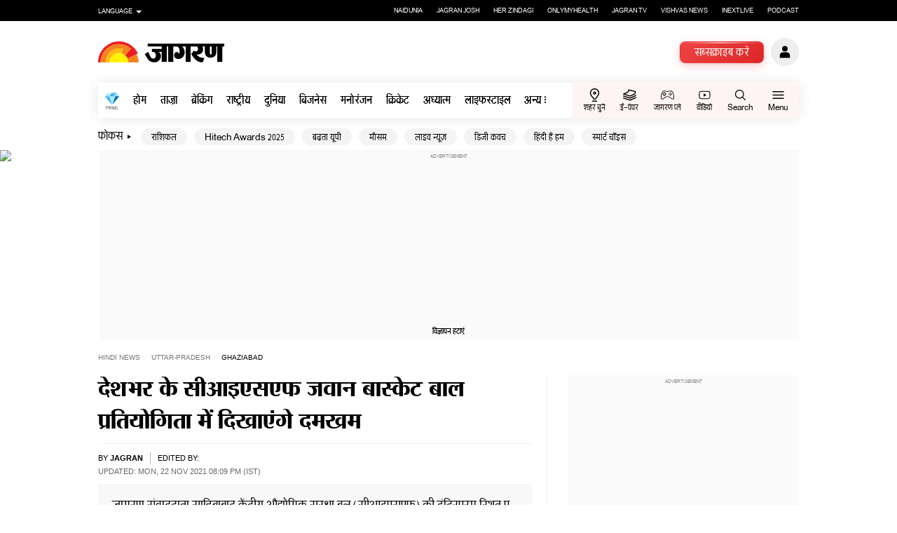

--- FILE ---
content_type: text/html; charset=utf-8
request_url: https://www.jagran.com/uttar-pradesh/ghaziabad-cisf-jawans-from-across-the-country-will-show-their-strength-in-the-basketball-competition-22230562.html?itm_source=AMP&itm_medium=recommendations&itm_campaign=sambandhit
body_size: 30279
content:
<!DOCTYPE html><html lang="hi" class="__variable_3f54c6 __variable_6da60f"><head><meta charSet="utf-8" data-next-head=""/><meta name="viewport" content="width=device-width, initial-scale=1.0, maximum-scale=5, interactive-widget=resizes-content" data-next-head=""/><meta name="robots" content="max-image-preview:large" data-next-head=""/><link rel="preconnect" href="https://fonts.googleapis.com" data-next-head=""/><link rel="preconnect" href="https://fonts.gstatic.com" data-next-head=""/><title data-next-head="">देशभर के सीआइएसएफ जवान बास्केट बाल प्रतियोगिता में दिखाएंगे दमखम - CISF jawans from across the country will show their strength in the basketball competition</title><meta name="keywords" content="ghaziabad-general,News,National News,Uttar Pradesh  news" data-next-head=""/><meta name="description" content="जागरण संवाददाता साहिबाबाद  
केंद्रीय औद्योगिक सुरक्षा बल सीआइएसएफ की इंदिरपुरम स्थित प" data-next-head=""/><link rel="canonical" href="https://www.jagran.com/uttar-pradesh/ghaziabad-cisf-jawans-from-across-the-country-will-show-their-strength-in-the-basketball-competition-22230562.html" data-next-head=""/><meta property="og:site_name" content="Jagran" data-next-head=""/><meta property="og:title" content="देशभर के सीआइएसएफ जवान बास्केट बाल प्रतियोगिता में दिखाएंगे दमखम - CISF jawans from across the country will show their strength in the basketball competition" data-next-head=""/><meta property="og:description" content="जागरण संवाददाता साहिबाबाद  
केंद्रीय औद्योगिक सुरक्षा बल सीआइएसएफ की इंदिरपुरम स्थित प" data-next-head=""/><meta property="og:url" content="https://www.jagran.com/uttar-pradesh/ghaziabad-cisf-jawans-from-across-the-country-will-show-their-strength-in-the-basketball-competition-22230562.html" data-next-head=""/><meta property="og:type" content="Article" data-next-head=""/><meta property="og:image" content="https://www.jagranimages.com/images/newimg/22112021/22_11_2021-22sbd_1_22112021_136-c-_m.webp" data-next-head=""/><meta property="fb:app_id" content="899262430253154" data-next-head=""/><meta name="twitter:card" content="summary_large_image" data-next-head=""/><meta name="twitter:creator" content="@jagrannews" data-next-head=""/><meta name="twitter:site" content="@jagrannews" data-next-head=""/><meta name="twitter:image" content="https://www.jagranimages.com/images/newimg/22112021/22_11_2021-22sbd_1_22112021_136-c-_m.webp" data-next-head=""/><meta name="twitter:title" content="देशभर के सीआइएसएफ जवान बास्केट बाल प्रतियोगिता में दिखाएंगे दमखम - CISF jawans from across the country will show their strength in the basketball competition" data-next-head=""/><meta name="twitter:description" content="जागरण संवाददाता साहिबाबाद  
केंद्रीय औद्योगिक सुरक्षा बल सीआइएसएफ की इंदिरपुरम स्थित प" data-next-head=""/><meta name="twitter:url" content="https://www.jagran.com/uttar-pradesh/ghaziabad-cisf-jawans-from-across-the-country-will-show-their-strength-in-the-basketball-competition-22230562.html" data-next-head=""/><link rel="preconnect" href="https://fonts.gstatic.com" data-next-head=""/><link href="https://twitter.com" rel="preconnect" data-next-head=""/><link href="https://www.youtube.com" rel="preconnect" data-next-head=""/><link href="https://www.facebook.com" rel="preconnect" data-next-head=""/><link href="//www.doubleclickbygoogle.com" rel="preconnect" data-next-head=""/><link href="//www.doubleclickbygoogle.com" rel="dns-prefetch" data-next-head=""/><link href="//www.googletagmanager.com" rel="preconnect" data-next-head=""/><link href="//sb.scorecardresearch.com" rel="preconnect" data-next-head=""/><link href="//tpc.googlesyndication.com" rel="preconnect" data-next-head=""/><link href="//b.scorecardresearch.com" rel="dns-prefetch" data-next-head=""/><link href="//b.scorecardresearch.com" rel="preconnect" data-next-head=""/><link href="//www.google-analytics.com" rel="preconnect" data-next-head=""/><link href="//www.googletagservices.com" rel="dns-prefetch" data-next-head=""/><link href="//partner.googleadservices.com" rel="dns-prefetch" data-next-head=""/><link href="//www.jagran.com" rel="dns-prefetch" data-next-head=""/><link href="//www.jagran.com" rel="preconnect" data-next-head=""/><link href="//www.jagranimages.com" rel="dns-prefetch" data-next-head=""/><link href="//www.jagranimages.com" rel="preconnect" data-next-head=""/><link type="image/x-icon" href="https://www.jagran.com/favicon.ico" rel="shortcut icon" data-next-head=""/><link rel="preload" href="https://www.jagranimages.com/images/newimg/22112021/22_11_2021-22sbd_1_22112021_136-c-.webp" as="image" data-next-head=""/><link rel="preload" href="/_next/static/media/e23b409b6bd25a52-s.p.woff2" as="font" type="font/woff2" crossorigin="anonymous" data-next-font="size-adjust"/><link rel="preload" href="/_next/static/media/86e0510f12d562a3-s.p.woff2" as="font" type="font/woff2" crossorigin="anonymous" data-next-font="size-adjust"/><link rel="preload" href="/_next/static/media/c53e00d5dab6c782-s.p.woff2" as="font" type="font/woff2" crossorigin="anonymous" data-next-font="size-adjust"/><link rel="preload" href="/_next/static/media/4e0238b780687902-s.p.woff2" as="font" type="font/woff2" crossorigin="anonymous" data-next-font="size-adjust"/><link rel="preload" href="/_next/static/css/04028cc95a9bf963.css" as="style"/><link rel="preload" href="/_next/static/css/f38eb6027a67717f.css" as="style"/><link rel="preload" href="/_next/static/css/805ede1723002c44.css" as="style"/><link rel="preload" href="/_next/static/css/148150f3eb0d3218.css" as="style"/><link rel="stylesheet" href="/_next/static/css/04028cc95a9bf963.css" data-n-g=""/><link rel="stylesheet" href="/_next/static/css/f38eb6027a67717f.css" data-n-p=""/><link rel="stylesheet" href="/_next/static/css/805ede1723002c44.css" data-n-p=""/><link rel="stylesheet" href="/_next/static/css/148150f3eb0d3218.css" data-n-p=""/><noscript data-n-css=""></noscript><script defer="" noModule="" src="/_next/static/chunks/polyfills-42372ed130431b0a.js"></script><script src="/_next/static/chunks/webpack-66a694b316bbb33d.js" defer=""></script><script src="/_next/static/chunks/framework-441e7478c108e283.js" defer=""></script><script src="/_next/static/chunks/main-f3086bee2b7a8410.js" defer=""></script><script src="/_next/static/chunks/pages/_app-4376c7d882ea750e.js" defer=""></script><script src="/_next/static/chunks/fec483df-d0bde4d772f30ec4.js" defer=""></script><script src="/_next/static/chunks/3158-26dc7f6cd491c0f7.js" defer=""></script><script src="/_next/static/chunks/2801-320da6ca627439bf.js" defer=""></script><script src="/_next/static/chunks/2755-2e68a37010b4b5fc.js" defer=""></script><script src="/_next/static/chunks/9829-b245cb6202378029.js" defer=""></script><script src="/_next/static/chunks/3783-f2535ea6fd6a5ad7.js" defer=""></script><script src="/_next/static/chunks/1617-9fef3f96a27c14e0.js" defer=""></script><script src="/_next/static/chunks/1624-72f6c87ea1e7cb98.js" defer=""></script><script src="/_next/static/chunks/pages/ArticleDetail/ArticleDetailPage-e939ff011aea040c.js" defer=""></script><script src="/_next/static/AS_uwXZoyF3GA1S3tVsVD/_buildManifest.js" defer=""></script><script src="/_next/static/AS_uwXZoyF3GA1S3tVsVD/_ssgManifest.js" defer=""></script><style id="__jsx-7724bfefcf4c321d">.loop-div.jsx-7724bfefcf4c321d{position:absolute;left:50%;bottom:0px;-webkit-transform:translate(-50%,0);-moz-transform:translate(-50%,0);-ms-transform:translate(-50%,0);-o-transform:translate(-50%,0);transform:translate(-50%,0);text-align:center;font-size:13px;margin:0px;display:-webkit-box;display:-webkit-flex;display:-moz-box;display:-ms-flexbox;display:flex;-webkit-box-align:center;-webkit-align-items:center;-moz-box-align:center;-ms-flex-align:center;align-items:center;gap:8px}.loop-container.jsx-7724bfefcf4c321d{display:inline-block;overflow:hidden;height:1.4rem;vertical-align:bottom;position:relative;font-weight:600;color:#000;cursor:pointer}.point1.jsx-7724bfefcf4c321d{cursor:pointer;color:#d32f2f;text-decoration:underline;font-weight:600}.point2.jsx-7724bfefcf4c321d{cursor:pointer;color:#000}.loop-text.jsx-7724bfefcf4c321d{position:relative;-webkit-transition:-webkit-transform.5s ease-in-out;-moz-transition:-moz-transform.5s ease-in-out;-o-transition:-o-transform.5s ease-in-out;transition:-webkit-transform.5s ease-in-out;transition:-moz-transform.5s ease-in-out;transition:-o-transform.5s ease-in-out;transition:transform.5s ease-in-out}.loop-text.jsx-7724bfefcf4c321d span.jsx-7724bfefcf4c321d{display:block;line-height:1.4rem;white-space:nowrap}</style><style id="__jsx-222be3fc725d132d">.datawrap.jsx-222be3fc725d132d{width:100%;display:-webkit-box;display:-webkit-flex;display:-moz-box;display:-ms-flexbox;display:flex;-webkit-box-pack:center;-webkit-justify-content:center;-moz-box-pack:center;-ms-flex-pack:center;justify-content:center}.dataloading.jsx-222be3fc725d132d{display:-webkit-box;display:-webkit-flex;display:-moz-box;display:-ms-flexbox;display:flex;-webkit-box-orient:vertical;-webkit-box-direction:normal;-webkit-flex-direction:column;-moz-box-orient:vertical;-moz-box-direction:normal;-ms-flex-direction:column;flex-direction:column;-webkit-box-align:center;-webkit-align-items:center;-moz-box-align:center;-ms-flex-align:center;align-items:center;padding:30px;margin:0 auto;width:auto}.dataloading.jsx-222be3fc725d132d svg.jsx-222be3fc725d132d{margin-bottom:30px}.dataloading.jsx-222be3fc725d132d p.jsx-222be3fc725d132d{font-size:13px;font-weight:600;margin:0;color:rgba(var(--text-color))}.dataloading.jsx-222be3fc725d132d p.title.jsx-222be3fc725d132d{font-size:20px}.spinner.jsx-222be3fc725d132d{-webkit-animation:rotator 1.4s linear infinite;-moz-animation:rotator 1.4s linear infinite;-o-animation:rotator 1.4s linear infinite;animation:rotator 1.4s linear infinite}@-webkit-keyframes rotator{0%{-webkit-transform:rotate(0deg);transform:rotate(0deg)}100%{-webkit-transform:rotate(270deg);transform:rotate(270deg)}}@-moz-keyframes rotator{0%{-moz-transform:rotate(0deg);transform:rotate(0deg)}100%{-moz-transform:rotate(270deg);transform:rotate(270deg)}}@-o-keyframes rotator{0%{-o-transform:rotate(0deg);transform:rotate(0deg)}100%{-o-transform:rotate(270deg);transform:rotate(270deg)}}@keyframes rotator{0%{-webkit-transform:rotate(0deg);-moz-transform:rotate(0deg);-o-transform:rotate(0deg);transform:rotate(0deg)}100%{-webkit-transform:rotate(270deg);-moz-transform:rotate(270deg);-o-transform:rotate(270deg);transform:rotate(270deg)}}.path.jsx-222be3fc725d132d{stroke-dasharray:187;stroke-dashoffset:0;-webkit-transform-origin:center;-moz-transform-origin:center;-ms-transform-origin:center;-o-transform-origin:center;transform-origin:center;-webkit-animation:dash 1.4s ease-in-out infinite,colors 5.6s ease-in-out infinite;-moz-animation:dash 1.4s ease-in-out infinite,colors 5.6s ease-in-out infinite;-o-animation:dash 1.4s ease-in-out infinite,colors 5.6s ease-in-out infinite;animation:dash 1.4s ease-in-out infinite,colors 5.6s ease-in-out infinite}@-webkit-keyframes colors{0%{stroke:#4285F4}25%{stroke:#DE3E35}50%{stroke:#F7C223}75%{stroke:#1B9A59}100%{stroke:#4285F4}}@-moz-keyframes colors{0%{stroke:#4285F4}25%{stroke:#DE3E35}50%{stroke:#F7C223}75%{stroke:#1B9A59}100%{stroke:#4285F4}}@-o-keyframes colors{0%{stroke:#4285F4}25%{stroke:#DE3E35}50%{stroke:#F7C223}75%{stroke:#1B9A59}100%{stroke:#4285F4}}@keyframes colors{0%{stroke:#4285F4}25%{stroke:#DE3E35}50%{stroke:#F7C223}75%{stroke:#1B9A59}100%{stroke:#4285F4}}@-webkit-keyframes dash{0%{stroke-dashoffset:187}50%{stroke-dashoffset:46.75;-webkit-transform:rotate(135deg);transform:rotate(135deg)}100%{stroke-dashoffset:187;-webkit-transform:rotate(450deg);transform:rotate(450deg)}}@-moz-keyframes dash{0%{stroke-dashoffset:187}50%{stroke-dashoffset:46.75;-moz-transform:rotate(135deg);transform:rotate(135deg)}100%{stroke-dashoffset:187;-moz-transform:rotate(450deg);transform:rotate(450deg)}}@-o-keyframes dash{0%{stroke-dashoffset:187}50%{stroke-dashoffset:46.75;-o-transform:rotate(135deg);transform:rotate(135deg)}100%{stroke-dashoffset:187;-o-transform:rotate(450deg);transform:rotate(450deg)}}@keyframes dash{0%{stroke-dashoffset:187}50%{stroke-dashoffset:46.75;-webkit-transform:rotate(135deg);-moz-transform:rotate(135deg);-o-transform:rotate(135deg);transform:rotate(135deg)}100%{stroke-dashoffset:187;-webkit-transform:rotate(450deg);-moz-transform:rotate(450deg);-o-transform:rotate(450deg);transform:rotate(450deg)}}</style><style id="__jsx-fc1d75e3cfdf5c3f">.like.jsx-fc1d75e3cfdf5c3f{display:-webkit-box;display:-webkit-flex;display:-moz-box;display:-ms-flexbox;display:flex;cursor:pointer}</style><style id="__jsx-3df6a2036353dfe2">#gdprbx{position:fixed;left:0;right:0;bottom:0;z-index:9999;-webkit-box-shadow:0 0 15px rgba(0,0,0,.26);-moz-box-shadow:0 0 15px rgba(0,0,0,.26);box-shadow:0 0 15px rgba(0,0,0,.26);background:#fff;padding:10px;max-width:966px;margin:auto;text-align:left}#gdprbx .close{background:#000;padding:2px 10px;color:#fff;margin-left:5px;font-size:10px;-webkit-border-radius:4px;-moz-border-radius:4px;border-radius:4px}.cookiebox{font-size:11px;line-height:18px;color:#1c1c1c}.cookiebox a{color:#000;font-weight:600}</style></head><body><link rel="preload" as="image" href="https://www.jagranimages.com/images/newimg/22112021/22_11_2021-22sbd_1_22112021_136-c-.webp"/><script async="" src="//static.chartbeat.com/js/chartbeat_mab.js"></script><script async="" defer="" src="https://link.rubiconproject.com/magnite/12914.js"></script><div id="__next"><div class="Header_topStripContainer__65OyG"><div class="Header_topStripContainer__65OyG centered"><div class="Header_topStripContainer__language__i1ush"><span>Language</span><ul class="Header_topStripContainer__language__languageLink__2y_S9"><li><a target="_blank" class="active" href="/">हिन्दी</a></li><li><a target="_blank" class="" href="https://www.thedailyjagran.com/">English</a></li><li><a target="_blank" class="" href="https://www.gujaratijagran.com">ગુજરાતી</a></li><li><a target="_blank" class="" href="https://www.punjabijagran.com">ਪੰਜਾਬੀ</a></li><li><a target="_blank" class="active" href="https://www.marathijagran.com/">मराठी</a></li></ul></div><ul class="Header_topStripContainer__topLink__nLKMz"><li><a target="_blank" class="" href=" https://www.naidunia.com">Naidunia</a></li><li><a target="_blank" class="" href="https://www.jagranjosh.com">Jagran Josh</a></li><li><a target="_blank" class="" href="https://www.herzindagi.com">Her Zindagi</a></li><li><a target="_blank" class="" href="https://www.onlymyhealth.com">Onlymyhealth</a></li><li><a target="_blank" class="" href="https://www.jagrantv.com">Jagran TV</a></li><li><a target="_blank" class="" href="https://www.vishvasnews.com">Vishvas News</a></li><li><a target="_blank" class="" href="https://www.inextlive.com">Inextlive</a></li><li><a target="_blank" class="" href="https://www.jagran.com/podcast">Podcast</a></li></ul></div></div><div class="Header_headersticky__MKptZ Header_visible__qoqBC"><header class="Header_header__y_emA"><div class="Header_header__headerMain__p946v centered"><a title="Dainik Jagran Hindi News" href="/" class="Header_header__logo__4zjHH"><svg><use href="/sprite.svg#jagran"></use></svg></a><div class="Header_header__headerMain__right__LJOye"><a href="/subscription/plan?utm_login=header_subscription_btn" class="Header_subscribeBtn__0Wse8">सब्सक्राइब करें</a><span class="Header_header__headerMain__login__WNaZv"><svg> <use href="/sprite.svg#user"></use> </svg></span><div class="Header_hamburgermob__fAC6P"><svg><use href="/sprite.svg#menu"></use></svg></div></div></div></header><div class="centered mobilefull menuscroll"><div class="stickyads mobileAds"><div id="target-50" class="adsView"></div></div><div class="Header_header__mainMenu__slt_K"><ul class="Header_header__menuPrimary__2aZbd menuPrimary "><li class="Header_primeImage__sKFhT"><a title="prime listing" href="/prime-news-hindi.html"><svg><use href="/sprite.svg#primeimages"></use></svg></a></li><li><a href="/" class="">होम</a></li><li><a href="/latest-news.html" class="">ताज़ा</a></li><li><a href="https://www.jagran.com/breaking-news.html" class="breaking">ब्रेकिंग</a></li><li><a href="/news/national-news-hindi.html" class="">राष्ट्रीय</a></li><li><a href="/world-news-hindi.html" class="">दुनिया</a></li><li><a href="/business-hindi.html" class="">बिजनेस</a></li><li><a href="/entertainment-hindi.html" class="">मनोरंजन</a></li><li><a href="/cricket-hindi.html" class="">क्रिकेट</a></li><li><a href="/spiritual-hindi.html" class="">अध्यात्म</a></li><li><a href="/lifestyle-hindi.html" class="">लाइफस्टाइल</a></li><li class="undefined dropdown"><span class="moreBtn">अन्य<svg><use href="/sprite.svg#dotmenu"></use></svg></span><ul class="dropdownMenu menu Header_dropdownMenu__Sj9nL undefined"><li><a href="/technology-hindi.html" class="">टेक-ज्ञान</a></li><li><a href="/automobile" class="">ऑटो</a></li><li><a href="https://www.jagran.com/politics-news-hindi.html" class="">पॉलिटिक्स</a></li><li><a href="/specials.html" class="">स्पेशल</a></li><li><a href="/news/education-news-hindi.html" class="">शिक्षा</a></li><li><a href="https://www.jagran.com/elections/vidhan-sabha/bihar.html" class="">बिहार रिजल्ट </a></li><li><a href="/feature-news-hindi.html" class="">एक्सप्लेनर</a></li><li><a href="https://www.jagran.com/viral-stories/general-news-hindi.html" class="">वायरल</a></li><li><a href="https://www.jagran.com/cricket/ipl.html" class="">आईपीएल</a></li><li><a href="/common-man-issue-news-hindi.html" class="">आम मुद्दे</a></li><li><a href="/news/job-news-hindi.html" class="">जॉब्स</a></li><li><a href="/news/career-news-hindi.html" class="">कैरियर</a></li><li><a href="/web-stories" class="">वेब स्टोरी</a></li><li><a href="/immersive.html" class="">जागरण इमर्सिव</a></li></ul></li></ul><ul class="Header_header__rhsMenu__0_Hyl"><li class="chooseState"><a href="#"><svg><use href="/sprite.svg#location"></use></svg> <span>शहर चुनें</span></a></li><li><a title="ई-पेपर" href="https://epaper.jagran.com/epaper/" target="_blank" rel="noopener"><svg><use href="/sprite.svg#epapersticky"></use></svg><span>ई-पेपर</span></a></li><li><a title="जागरण प्ले" href="https://www.jagranplay.com/" target="_blank" rel="noopener"><svg><use href="/sprite.svg#jagranplay"></use></svg><span>जागरण प्ले </span></a></li><li><a title="जागरण वीडियो" href="/videos.html"><svg><use href="/sprite.svg#videos"></use></svg><span>वीडियो</span></a></li><li><a title="" href="#"><svg><use href="/sprite.svg#search"></use></svg><span>Search</span></a></li><li><a title="" href="#"><svg><use href="/sprite.svg#menu"></use></svg><span>Menu</span></a></li></ul></div></div></div><div class="centered mobilefull"><div class="Header_header__inTheNewsCont__VAZ4F theNews"><div class="Header_header__title__R8gsw">फोकस </div><ul class="Header_header__focusLink__S5Ezz"><li><a target="_self" class="hitech" href="https://www.jagran.com/astrology-news-hindi.html">राशिफल</a></li><li><a target="_blank" class="" href="https://event.jagran.com/events/hitech-awards/">Hitech Awards 2025</a></li><li><a target="_self" class="" href="https://www.jagran.com/events/viksit-uttar-pradesh-viksit-bharat-2047/index.html">बढ़ता यूपी</a></li><li><a target="_blank" class="" href="https://www.jagran.com/weather">मौसम</a></li><li><a target="_blank" class="" href="https://www.jagran.com/live-news">लाइव न्यूज़</a></li><li><a target="_blank" class="" href="https://www.jagran.com/digikavach/">डिजी कवच</a></li><li><a target="_blank" class="" href="https://jagranhindi.in/">हिंदी हैं हम</a></li><li><a target="_blank" class="" href="https://www.jagran.com/smart-choice">स्मार्ट चॉइस</a></li></ul></div></div><div class="Header_header__searchPopup__EHfxq"><div class="Header_header__searchBlock__Mvyj5"><div class="Header_header__inputGroup__E_r8U"><span aria-label="close search" class="Header_header__closeSearch__NZRl6"><svg><use href="/sprite.svg#close"></use></svg></span><form><input id="searchText" type="text" placeholder="Search..." class="input_search" name="q"/></form></div><div class="Header_header__trendingWrap__G3JPe"><h3 class="heading">Trending</h3><ul class="Header_header__trendingSearch__g0Id4"></ul></div></div></div><div class="Header_header__menuPopup__1uKf2"><div class="Header_header__menublock__OhZjJ"><a class="Header_header__closemenu__lME4l" aria-label="close menu"><svg><use href="/sprite.svg#close"></use></svg></a><ul class="Header_header__menupopupLink__vMhhQ"><li><span><a title="jagran prime" href="/prime-news-hindi.html">जागरण प्राइम</a></span><svg><use href="/sprite.svg#jagranPrime"></use></svg></li><li><h3><a title="मेरी खबरें" data_id="मेरी खबरें" href="https://www.jagran.com/mynews">मेरी खबरें</a><i class="undefined ">+</i></h3><ul class="Header_header__submenu__6_IAw "></ul></li><li><h3><a title="पॉलिटिक्स" data_id="पॉलिटिक्स" href="/politics-news-hindi.html">पॉलिटिक्स</a><i class="undefined ">+</i></h3><ul class="Header_header__submenu__6_IAw "><li data_id="राष्ट्रीय"><a href="/politics/national-news-hindi.html">राष्ट्रीय</a></li><li data_id="दुनिया"><a href="/politics/international-news-hindi.html">दुनिया</a></li><li data_id="राज्य"><a href="/politics/state-news-hindi.html">राज्य</a></li></ul></li><li><h3><a title="दुनिया" data_id="दुनिया" href="/world-news-hindi.html">दुनिया</a><i class="undefined ">+</i></h3><ul class="Header_header__submenu__6_IAw "><li data_id="पाकिस्तान"><a href="/world/pakistan-news-hindi.html">पाकिस्तान</a></li><li data_id="चीन"><a href="/world/china-news-hindi.html">चीन</a></li><li data_id="अमेरिका"><a href="/world/america-news-hindi.html">अमेरिका</a></li><li data_id="ब्रिटेन"><a href="/world/united-kingdom-news-hindi.html">ब्रिटेन</a></li><li data_id="मिडिल ईस्ट"><a href="/world/middle-east-news-hindi.html">मिडिल ईस्ट</a></li><li data_id="अन्य देश"><a href="/world-news-hindi.html">अन्य देश</a></li></ul></li><li><h3><a title="टेक" data_id="टेक" href="/technology-hindi.html">टेक</a><i class="undefined ">+</i></h3><ul class="Header_header__submenu__6_IAw "><li data_id="टेक न्यूज़"><a href="/technology/tech-news-news-hindi.html">टेक न्यूज़</a></li><li data_id="टेक लॉंच"><a href="/technology/latest-launch-news-hindi.html">टेक लॉंच</a></li><li data_id="टेक गाइड"><a href="/technology/tech-guide-news-hindi.html">टेक गाइड</a></li><li data_id="टेक रिव्यू"><a href="/technology/review-news-hindi.html">टेक रिव्यू</a></li><li data_id="सोशल मीडिया"><a href="/technology/social-media-news-hindi.html">सोशल मीडिया</a></li><li data_id="ऐप्स न्यूज़"><a href="/technology/apps-news-hindi.html">ऐप्स न्यूज़</a></li></ul></li><li><h3><a title="बिजनेस" data_id="बिजनेस" href="/business-hindi.html">बिजनेस</a><i class="undefined ">+</i></h3><ul class="Header_header__submenu__6_IAw "><li data_id="बिजनेस विज्डम"><a href="/business/top15-news-hindi.html">बिजनेस विज्डम</a></li><li data_id="बचत और निवेश"><a href="/business/savings-news-hindi.html">बचत और निवेश</a></li><li data_id="इंश्योरेंस"><a href="/business/insurance-news-hindi.html">इंश्योरेंस</a></li><li data_id="बैंकिंग और लोन"><a href="/business/banking-loan-news-hindi.html">बैंकिंग और लोन</a></li><li data_id="एक्सपर्ट कॉलम"><a href="/business/expert-column-news-hindi.html">एक्सपर्ट कॉलम</a></li><li data_id="Biz समाचार"><a href="/business/biz-news-hindi.html">Biz समाचार</a></li></ul></li><li><h3><a title="स्पोर्ट्स" data_id="स्पोर्ट्स" href="/sports-news-hindi.html">स्पोर्ट्स</a><i class="undefined ">+</i></h3><ul class="Header_header__submenu__6_IAw "><li data_id="क्रिकेट"><a href="/cricket-hindi.html">क्रिकेट</a></li><li data_id="हॉकी"><a href="/hockey-news-hindi.html">हॉकी</a></li><li data_id="फुटबॉल"><a href="/football-news-hindi.html">फुटबॉल</a></li><li data_id="टेनिस"><a href="/tennis-news-hindi.html">टेनिस</a></li><li data_id="अन्य खेल"><a href="/other-sports-news-hindi.html">अन्य खेल</a></li></ul></li><li><h3><a title="मनोरंजन" data_id="मनोरंजन" href="/entertainment-hindi.html">मनोरंजन</a><i class="undefined ">+</i></h3><ul class="Header_header__submenu__6_IAw "><li data_id="बॉलीवुड"><a href="/entertainment/bollywood-news-hindi.html">बॉलीवुड</a></li><li data_id="मूवी रिव्यू"><a href="/entertainment/reviews-news-hindi.html">मूवी रिव्यू</a></li><li data_id="बॉक्स ऑफ़िस"><a href="/entertainment/box-office-news-hindi.html">बॉक्स ऑफ़िस</a></li><li data_id="टेली मसाला"><a href="/entertainment/tv-news-hindi.html">टेली मसाला</a></li><li data_id="बॉलीवुड विशेष"><a href="/entertainment/bollywood-vishesh-news-hindi.html">बॉलीवुड विशेष</a></li><li data_id="हॉलीवुड"><a href="/entertainment/hollywood-news-hindi.html">हॉलीवुड</a></li></ul></li><li><h3><a title="लाइफस्टाइल" data_id="लाइफस्टाइल" href="/lifestyle-hindi.html">लाइफस्टाइल</a><i class="undefined ">+</i></h3><ul class="Header_header__submenu__6_IAw "><li data_id="राशिफल"><a href="/spiritual/rashifal-hindi.html">राशिफल</a></li><li data_id="सेहत"><a href="/lifestyle/health-news-hindi.html">सेहत</a></li><li data_id="पर्यटन"><a href="/lifestyle/travel-tourism-news-hindi.html">पर्यटन</a></li><li data_id="रिलेशनशिप्स"><a href="/lifestyle/relationships-news-hindi.html">रिलेशनशिप्स</a></li><li data_id="त्योहार"><a href="/lifestyle/festivals-news-hindi.html">त्योहार</a></li><li data_id=" फैशन/ब्यूटी"><a href="/lifestyle/fashion-beauty-news-hindi.html"> फैशन/ब्यूटी</a></li></ul></li><li><h3><a title="ऑटो" data_id="ऑटो" href="/automobile">ऑटो</a><i class="undefined ">+</i></h3><ul class="Header_header__submenu__6_IAw "><li data_id="गाइड"><a href="/automobile/car-buyer-guide-news-hindi.html">गाइड</a></li><li data_id="लेटेस्ट न्यूज़"><a href="/automobile/latest-news-news-hindi.html">लेटेस्ट न्यूज़</a></li><li data_id="लेटेस्ट लॉंच"><a href="/automobile/new-car-launches-news-hindi.html">लेटेस्ट लॉंच</a></li><li data_id="रिव्यू"><a href="/automobile/car-reviews-news-hindi.html">रिव्यू</a></li></ul></li><li><h3><a title="अध्यात्म" data_id="अध्यात्म" href="/spiritual-hindi.html">अध्यात्म</a><i class="undefined ">+</i></h3><ul class="Header_header__submenu__6_IAw "><li data_id="वास्तु टिप्स"><a href="/spiritual/vastu-shastra-news-hindi.html">वास्तु टिप्स</a></li><li data_id="धर्म समाचार"><a href="/spiritual/religion-news-hindi.html">धर्म समाचार</a></li><li data_id="पूजा-पाठ"><a href="/spiritual/puja-path-news-hindi.html">पूजा-पाठ</a></li><li data_id="धार्मिक स्थान"><a href="/spiritual/mukhye-dharmik-sthal-news-hindi.html">धार्मिक स्थान</a></li><li data_id="संत-साधक"><a href="/spiritual/sant-saadhak-news-hindi.html">संत-साधक</a></li></ul></li><li><h3><a title="संपादकीय" data_id="संपादकीय" href="/editorial-hindi.html">संपादकीय</a><i class="undefined ">+</i></h3><ul class="Header_header__submenu__6_IAw "><li data_id="नजरिया"><a href="/editorial/nazariya-news-hindi.html">नजरिया</a></li><li data_id="अपनी बात"><a href="/editorial/apnibaat-news-hindi.html">अपनी बात</a></li></ul></li><li><h3><a title="अन्य" data_id="अन्य" href="#">अन्य</a><i class="undefined ">+</i></h3><ul class="Header_header__submenu__6_IAw "><li data_id="वायरल"><a href="/viral-stories/general-news-hindi.html">वायरल</a></li><li data_id="Did You Know"><a href="/did-you-know/general-news-hindi.html">Did You Know</a></li><li data_id="एक्सप्लेनर"><a href="/feature-news-hindi.html">एक्सप्लेनर</a></li><li data_id="स्पेशल"><a href="/specials.html">स्पेशल</a></li><li data_id="शिक्षा"><a href="/news/education-news-hindi.html">शिक्षा</a></li><li data_id="आम मुद्दे"><a href="/common-man-issue-news-hindi.html">आम मुद्दे</a></li><li data_id="नौकरी"><a href="/news/job-news-hindi.html">नौकरी</a></li><li data_id="कैरियर"><a href="/news/career-news-hindi.html">कैरियर</a></li><li data_id="जागरण इमर्सिव"><a href="https://www.jagran.com/immersive.html">जागरण इमर्सिव</a></li></ul></li></ul><div class="Header_header__app___0fRo">Move to Jagran APP<svg><use href="/sprite.svg#download"></use></svg></div></div></div><figure style="height:0px"><img alt="pixelcheck" loading="lazy" width="1" height="1" decoding="async" data-nimg="1" style="color:transparent" src="https://pixel.jagran.com/nofill/pixel.gif"/></figure><script type="application/ld+json"> {"@context":"https://schema.org", "@type":"NewsArticle", "url":"https://www.jagran.com/uttar-pradesh/ghaziabad-cisf-jawans-from-across-the-country-will-show-their-strength-in-the-basketball-competition-22230562.html", "articleBody":"
 जागरण संवाददाता, साहिबाबाद : 
 केंद्रीय औद्योगिक सुरक्षा बल (सीआइएसएफ) की इंदिरपुरम स्थित पांचवीं आरक्षित बटालियन से खेलो इंडिया का संदेश उठेगा। यहां पर देश भर के सीआइएसएफ जवानों की टीम के बीच बास्केट बाल प्रतियोगिता होगी। 28 से 30 नवंबर तक होने जा रही इस प्रतियोगिता में देशभर से सीआइएसएफ के 10 सेक्टरों की टीमें हिस्सा ले रही हैं।

 कोरोना संकट के बाद पहली बार सीआइएसएफ की ओर से राष्ट्रीय स्तर पर खेल प्रतियोगिता आयोजित की जा रही है। इससे पहले वर्ष 2019 में बास्केट बाल प्रतियोगिता आयोजित की गई थी। इस प्रतियोगिता में एनसीआर सेक्टर ने ट्राफी जीती थी। इस बार बास्केट बाल प्रतियोगिता में सीआइएसएफ के एनसीआर सेक्टर, नार्थ सेक्टर, साइड सेक्टर, नार्थ ईस्ट सेक्टर, ईस्टर्न सेक्टर, डिपार्टमेंट आफ एटामिक एनर्जी एंड स्पेस (डीएई), वेस्टर्न सेक्टर, एयरपोर्ट समेत अन्य सेक्टर की टीमें हिस्सा लेंगी। इसके लिए इंदिरापुरम स्थित बटालियन में तैयारियां तेज कर दी गई हैं। खेल प्रतियोगिता के उद्घाटन और फाइनल मुकाबले के दिन सीआइएसएफ के उच्च अधिकारी भी पहुंचेंगे, जो खिलाड़ियों का उत्साहवर्धन करेंगे। खेल से इंसान मानसिक व शारीरिक रूप से स्वस्थ रहता है। इसी उद्देश्य से सीआइएसएफ की ओर से समय - समय पर खेल प्रतियोगिताएं आयोजित की जाती हैं। इंदिरापुरम बटालियन में राष्ट्रीय स्तर पर बास्केट बाल प्रतियोगिता का आयोजन किया गया है, जिसमें सीआइएसएफ की विभिन्न सेक्टर से 10 टीमें हिस्सा लेंगी। - दया शंकर सीनियर कमांडेंट सीआइएसएफ बटालियन इंदिरापुरम 

 ", "articleSection":"news", "mainEntityOfPage":{"@type":"WebPage", "@id":"https://www.jagran.com/uttar-pradesh/ghaziabad-cisf-jawans-from-across-the-country-will-show-their-strength-in-the-basketball-competition-22230562.html"}, "headline":"देशभर के सीआइएसएफ जवान बास्केट बाल प्रतियोगिता में दिखाएंगे दमखम", "description":"जागरण संवाददाता साहिबाबाद  
केंद्रीय औद्योगिक सुरक्षा बल सीआइएसएफ की इंदिरपुरम स्थित प", "datePublished":"2021-11-22T20:09:00+05:30", "dateModified":"2021-11-22T20:09:00+05:30", "publisher":{"@type":"Organization","name":"दैनिक जागरण","logo":{"@type":"ImageObject","url":"https://www.jagranimages.com/images/logo/logo.png","width":600,"height":60 } }, "author":{"@type":"Person","name":"Jagran","url":"https://www.jagran.com/"}, "image":{"@type":"ImageObject","url":"https://www.jagranimages.com/images/newimg/22112021/22_11_2021-22sbd_1_22112021_136-c-.5_22230562_201046.jpg","height":675,"width":1200} } </script><script type="application/ld+json"> {"@context":"https://schema.org", "@type": "Organization", "name": "दैनिक जागरण", "url": "https://www.jagran.com/", "logo": "https://www.jagranimages.com/images/logo/logo.png", "image": "https://www.jagranimages.com/images/logo/logo.png", "address": {"@type": "PostalAddress","streetAddress": "Plot No, C-1, 2001, 20th floor, Tower B, WTT, Sector 16","addressLocality": "Noida","addressRegion": "India","postalCode": "201301","Telephone": "0120 4309 3400"}, "sameAs": ["https://www.facebook.com/dainikjagran","https://twitter.com/JagranNews","https://www.youtube.com/channel/UCSKgOW8Pg_eZymYJyJc432g","https://www.instagram.com/dainikjagrannews/" ]} </script><script type="application/ld+json"> {"@context": "https://schema.org", "@type": "BreadcrumbList", "itemListElement": [ {"@type": "ListItem", "position": 1, "item": { "@id": "https://www.jagran.com", "name": "Hindi News"} }, {"@type": "ListItem", "position": 2, "item": { "@id": "https://www.jagran.com/uttar-pradesh", "name":"uttar-pradesh"} }, {"@type": "ListItem", "position": 3, "item": { "@id": "https://www.jagran.com/uttar-pradesh/ghaziabad", "name":"ghaziabad"} } ]} </script><meta itemProp="datePublished" content="2021-11-22T20:09:00+05:30"/><meta itemProp="dateModified" content="2021-11-22T20:09:00+05:30"/><div id="modal-root"></div><div class="AdFreeBottomLoginModal_modalContainer__xBTAk "></div><div class="scripts"><noscript><iframe src="https://www.googletagmanager.com/ns.html?id=GTM-5CTQK3" height="0" width="0" style="display:none;visibility:hidden"></iframe></noscript><noscript><img src="https://sb.scorecardresearch.com/p?c1=2&amp;c2=13184768&amp;cv=3.6.0&amp;cj=1"></noscript><script>var googletag = googletag || {};   googletag.cmd = googletag.cmd || [];</script></div><main><div><div class="centered"><div class="webAds topads advertiseTxt"><div id="detail_pagepush_980x50"></div><div class="jsx-7724bfefcf4c321d loop-div"><div class="jsx-7724bfefcf4c321d loop-container"><div class="jsx-7724bfefcf4c321d loop-text"><span class="jsx-7724bfefcf4c321d point2">विज्ञापन हटाएं</span><span class="jsx-7724bfefcf4c321d point1"> सिर्फ खबर पढ़ें</span></div></div></div></div></div><div class="GutterBox"></div><script type="text/javascript">(function() {
               /** CONFIGURATION START **/
               var _sf_async_config = window._sf_async_config = (window._sf_async_config || {});
               _sf_async_config.uid = 67207;
               _sf_async_config.domain = 'jagran.com';
               _sf_async_config.flickerControl = false;
               _sf_async_config.useCanonical = true;
               _sf_async_config.useCanonicalDomain = true;
               _sf_async_config.sections = 'news';
               _sf_async_config.authors = '';
               /** CONFIGURATION END **/
               function loadChartbeat() {
                  var e = document.createElement('script');
                  var n = document.getElementsByTagName('script')[0];
                  e.type = 'text/javascript';
                  e.async = true;
                  e.src = '//static.chartbeat.com/js/chartbeat.js';;
                  n.parentNode.insertBefore(e, n);
               }
               loadChartbeat();
            })();</script><div></div><div class="centered"><ul class="breadcrum" id="breadcrum1"><li><a href="https://www.jagran.com">Hindi News</a></li><li class="cat"><a href="https://www.jagran.com/uttar-pradesh">uttar-pradesh</a></li><li class="subCat"><a href="https://www.jagran.com/uttar-pradesh/ghaziabad">ghaziabad</a></li></ul></div><div class="centered" id="articledetails"><div class="main-content ArticleDetailPage"><div class="main-col"><div id="modal-root"></div><div class="comment_feedbackPopup__l4XWM" style="display:none;z-index:99999999"><div class="comment_overlay__V7ATY"></div><div class="comment_feedbackConent__JnLCs"><div class="comment_commentContainers2__pqnvY"><div><h2> <!-- -->कमेंट्स</h2><h4>सभी कमेंट्स<!-- --> (<!-- -->0<!-- -->)</h4></div></div><div class="comment_feedbackbox__PVh_B"><b class="comment_closeFeed__iNNwb"><a class="comment_close__NPApV"></a></b><div class="comment_commentContainer__k5boS"><div class="comment_noCommentContainers__pT3p3"><figure class="comment_commentIcon__Nulnx"><img alt="comment" loading="lazy" width="40" height="40" decoding="async" data-nimg="1" style="color:transparent" src="/images/comment-icon.svg"/></figure><h2>बातचीत में शामिल हों </h2><div>टिप्पणी करने के लिए निःशुल्क साइन इन करें! </div><button class="loginButtons comment_loginButtons__lrpPb">लॉगिन करे</button></div><div style="width:100%;height:10px;position:relative;bottom:100px"></div><div class="jsx-222be3fc725d132d datawrap"><div class="jsx-222be3fc725d132d dataloading"><svg width="50px" height="50px" viewBox="0 0 66 66" xmlns="http://www.w3.org/2000/svg" class="jsx-222be3fc725d132d spinner"><circle fill="none" stroke-width="6" stroke-linecap="round" cx="33" cy="33" r="30" class="jsx-222be3fc725d132d path"></circle></svg><p class="jsx-222be3fc725d132d title">कृपया धैर्य रखें।</p></div></div></div></div><div class="comment_commenttype__SY8V1"><div class="comment_replyBox__iuoyi"><div class="comment_replyInputWrapper__vZGhZ"><div class="comment_scroll__4uPj6"><ul class="comment_recommentdation__CbucJ"><li>बहुत अच्छी खबर 👍 </li><li>मजेदार जानकारी </li><li>शानदार कंटेंट 😎 </li><li>बेहतरीन एक्सप्लेनर </li></ul></div><div class="comment_footerBox__t1I_d"><div class="comment_userAvatar___Ukfd"><img alt="user" loading="lazy" width="30" height="30" decoding="async" data-nimg="1" style="color:transparent" src="/images/user.svg"/></div><textarea rows="1" class="comment_replyInput__RQUf9 " placeholder="कमेंट करें..."></textarea><div class="comment_replyButtonWrapper__wGILs"><button class="comment_replyButton__ih_gd "><img alt="comment send" loading="lazy" width="25" height="22" decoding="async" data-nimg="1" style="color:transparent" src="/images/commentSend.svg"/></button><button class="comment_replyButton__ih_gd "><img alt="emoji" loading="lazy" width="25" height="22" decoding="async" data-nimg="1" style="color:transparent" src="/images/happySmile.svg"/></button></div></div></div></div></div></div></div><div class="ArticleDetail_ArticleDetail__NQJvJ ArticleDetail jg_m-article"><article><h1>देशभर के सीआइएसएफ जवान बास्केट बाल प्रतियोगिता में दिखाएंगे दमखम</h1><div class="ArticleDetail_ArticleDetail__authorwrap__a2mjO"><div class="ArticleDetail_ArticleDetail__authors__9gpOe"><span class="ArticleDetail_ArticleDetail__name__mnIwT">By<!-- --> <b>Jagran</b></span><span class="ArticleDetail_ArticleDetail__name__mnIwT">Edited By:<!-- --> <strong></strong></span></div><div class="ArticleDetail_ArticleDetail__dateDetail__r_8qb"><span class="ArticleDetail_ArticleDetail__date__KPlfu">Updated:<!-- --> <!-- -->Mon, 22 Nov 2021 08:09 PM (IST)</span></div></div><div id="DetailTopAdsComp" class="topAdsArticle mobileAds"></div><p class="ArticleDetail_ArticleDetail__shortdescription__VeO1K shortdescription">जागरण संवाददाता साहिबाबाद  
केंद्रीय औद्योगिक सुरक्षा बल (सीआइएसएफ) की इंदिरपुरम स्थित प</p><div class="ArticleDetail_ArticleDetail__sharewrap__JsSBh"><div class="ArticleDetail_ArticleDetail__social__O_MNf"><ul><li class="ArticleDetail_lisocial__g23gC"></li><li><span class="ArticleDetail_ArticleDetail__icon__hF_bo"><label class="jsx-fc1d75e3cfdf5c3f LikeButton_uiLike__wLG7n"><input type="checkbox" id="like-button" class="jsx-fc1d75e3cfdf5c3f"/><span class="jsx-fc1d75e3cfdf5c3f LikeButton_like__Cakm_"><svg xmlns="http://www.w3.org/2000/svg" viewBox="0 0 22 22" width="16" height="16" fill="none" class="jsx-fc1d75e3cfdf5c3f"><path d="M20.808,11.079C19.829,16.132,12,20.5,12,20.5s-7.829-4.368-8.808-9.421C2.227,6.1,5.066,3.5,8,3.5a4.444,4.444,0,0,1,4,2,4.444,4.444,0,0,1,4-2C18.934,3.5,21.773,6.1,20.808,11.079Z" fill="none" class="jsx-fc1d75e3cfdf5c3f"></path></svg></span></label></span></li><li><span class="ArticleDetail_ArticleDetail__icon__hF_bo"><label class="Bookmark_uiBookmark__msTXJ"><input type="checkbox" id="bookmark-button"/><span class="Bookmark_bookmark__C4lq_"><svg xmlns="http://www.w3.org/2000/svg" width="18" height="18" x="0" y="0" viewBox="0 0 32 32"><g><path d="M25.8,5.3v24.1c0,.5-.4.9-.9.9-.2,0-.4,0-.6-.2l-8.4-6.7-8.4,6.7c-.4.3-.9.2-1.3-.1-.1-.2-.2-.4-.2-.6V5.3c0-2,1.6-3.6,3.6-3.6h12.5c2,0,3.6,1.6,3.6,3.6Z"></path></g></svg></span></label></span></li><li><span class="ArticleDetail_ArticleDetail__icon__hF_bo"><b class="comment_commentIcon__Nulnx"><svg width="17" height="17" viewBox="0 0 24 24"><use href="/sprite.svg#commentarticle"></use></svg></b></span></li></ul></div><div class="ArticleDetail_ArticleDetail__PreferredSources__YFUhj"><a href="https://www.google.com/preferences/source?q=jagran.com"> <img alt="prefferd source google" loading="lazy" width="100" height="32" decoding="async" data-nimg="1" style="color:transparent" src="https://www.jagranimages.com/images/prefferd_source_google.svg"/></a></div></div><figure class="ArticleDetail_ArticleDetail__image__TANuM"><img alt="Hero Image" loading="eager" width="1200" height="675" decoding="async" data-nimg="1" style="color:transparent;width:100%;height:auto" src="https://www.jagranimages.com/images/newimg/22112021/22_11_2021-22sbd_1_22112021_136-c-.webp"/><figcaption>देशभर के सीआइएसएफ जवान बास्केट बाल प्रतियोगिता में दिखाएंगे दमखम</figcaption></figure><div class="ArticleBody"><div class="articlecontent"><p></p> <p> जागरण संवाददाता, साहिबाबाद : </p> <p> केंद्रीय औद्योगिक सुरक्षा बल (सीआइएसएफ) की इंदिरपुरम स्थित पांचवीं आरक्षित बटालियन से खेलो इंडिया का संदेश उठेगा। यहां पर देश भर के सीआइएसएफ जवानों की टीम के बीच बास्केट बाल प्रतियोगिता होगी। 28 से 30 नवंबर तक होने जा रही इस प्रतियोगिता में देशभर से सीआइएसएफ के 10 सेक्टरों की टीमें हिस्सा ले रही हैं।</p> </div><div class="mb20 mobileAds"><div class="slidercube"><div class="swiper mySwiperCarousel"><div class="swiper-wrapper"></div><div class="swiper-pagination"></div></div><div class="jsx-7724bfefcf4c321d loop-div"><div class="jsx-7724bfefcf4c321d loop-container"><div class="jsx-7724bfefcf4c321d loop-text"><span class="jsx-7724bfefcf4c321d point2">विज्ञापन हटाएं</span><span class="jsx-7724bfefcf4c321d point1"> सिर्फ खबर पढ़ें</span></div></div></div></div></div><div class="articlecontent"> <p> कोरोना संकट के बाद पहली बार सीआइएसएफ की ओर से राष्ट्रीय स्तर पर खेल प्रतियोगिता आयोजित की जा रही है। इससे पहले वर्ष 2019 में बास्केट बाल प्रतियोगिता आयोजित की गई थी। इस प्रतियोगिता में एनसीआर सेक्टर ने ट्राफी जीती थी। इस बार बास्केट बाल प्रतियोगिता में सीआइएसएफ के एनसीआर सेक्टर, नार्थ सेक्टर, साइड सेक्टर, नार्थ ईस्ट सेक्टर, ईस्टर्न सेक्टर, डिपार्टमेंट आफ एटामिक एनर्जी एंड स्पेस (डीएई), वेस्टर्न सेक्टर, एयरपोर्ट समेत अन्य सेक्टर की टीमें हिस्सा लेंगी। इसके लिए इंदिरापुरम स्थित बटालियन में तैयारियां तेज कर दी गई हैं। खेल प्रतियोगिता के उद्घाटन और फाइनल मुकाबले के दिन सीआइएसएफ के उच्च अधिकारी भी पहुंचेंगे, जो खिलाड़ियों का उत्साहवर्धन करेंगे। खेल से इंसान मानसिक व शारीरिक रूप से स्वस्थ रहता है। इसी उद्देश्य से सीआइएसएफ की ओर से समय - समय पर खेल प्रतियोगिताएं आयोजित की जाती हैं। इंदिरापुरम बटालियन में राष्ट्रीय स्तर पर बास्केट बाल प्रतियोगिता का आयोजन किया गया है, जिसमें सीआइएसएफ की विभिन्न सेक्टर से 10 टीमें हिस्सा लेंगी। - दया शंकर सीनियर कमांडेंट सीआइएसएफ बटालियन इंदिरापुरम </p> <p id="rel1"></p> <p> </p></div><div></div></div><div class="smartCmsDiv"></div></article></div></div><div class="right-col"><div class="stickySidebarArticle"><aside id="right-content"><div id="DetailTopAdsComp" class="mb20 ads300 webAds advertiseTxt"><div id="detail_top_300x250" class="adsView"></div><div class="jsx-7724bfefcf4c321d loop-div"><div class="jsx-7724bfefcf4c321d loop-container"><div class="jsx-7724bfefcf4c321d loop-text"><span class="jsx-7724bfefcf4c321d point2">विज्ञापन हटाएं</span><span class="jsx-7724bfefcf4c321d point1"> सिर्फ खबर पढ़ें</span></div></div></div></div><div><h2 class="heading ArticleDetail_titleh3__vgdSv">खबरें और भी</h2><div class="scrollBar"><ul class="Home_editorial__4MS1D ArticleDetail_midCRE__9p9G1 ColumnCard"><li class="Home_CardStory__xXGed CardStoryCRE"><figure><a href="/uttar-pradesh/ghaziabad-ncr-ghaziabad-rain-waterlogging-and-power-outages-disrupt-city-life-24074226.html?utm_source=Article_detail&amp;utm_medium=Internal_referral&amp;utm_campaign=CRE" title="गाजियाबाद में सड़क से लेकर सोसायटियों के बेसमेंट में भरा बारिश का पानी, कई इलाकों में हो गई बिजली गुल"><img alt="ncr ghaziabad rain waterlogging and power outages disrupt city life" loading="lazy" width="1200" height="675" decoding="async" data-nimg="1" style="color:transparent" src="https://www.jagranimages.com/images/newimg/08102025/08_10_2025-ghaziabad_khabar_47_24074226.jpg"/></a></figure><article class="undefined CardStory__text"><p><a title="गाजियाबाद में सड़क से लेकर सोसायटियों के बेसमेंट में भरा बारिश का पानी, कई इलाकों में हो गई बिजली गुल" href="/uttar-pradesh/ghaziabad-ncr-ghaziabad-rain-waterlogging-and-power-outages-disrupt-city-life-24074226.html?utm_source=Article_detail&amp;utm_medium=Internal_referral&amp;utm_campaign=CRE">गाजियाबाद में सड़क से लेकर सोसायटियों के बेसमेंट में भरा बारिश का पानी, कई इलाकों में हो गई बिजली गुल<!-- --> </a></p></article></li><li class="Home_CardStory__xXGed CardStoryCRE"><figure><a href="/uttar-pradesh/ghaziabad-ncr-ghaziabad-news-fever-patients-surge-at-mmg-hospital-one-dead-24074221.html?utm_source=Article_detail&amp;utm_medium=Internal_referral&amp;utm_campaign=CRE" title="गाजियाबाद में बेहोश मरीज को इमरजेंसी में छोड़कर भाग गए लाने वाले लोग, मचा हड़कंप"><img alt="ncr ghaziabad news fever patients surge at mmg hospital one dead" loading="lazy" width="1200" height="675" decoding="async" data-nimg="1" style="color:transparent" src="https://www.jagranimages.com/images/newimg/08102025/08_10_2025-mmg-hospital_24074221_74650623.jpg"/></a></figure><article class="undefined CardStory__text"><p><a title="गाजियाबाद में बेहोश मरीज को इमरजेंसी में छोड़कर भाग गए लाने वाले लोग, मचा हड़कंप" href="/uttar-pradesh/ghaziabad-ncr-ghaziabad-news-fever-patients-surge-at-mmg-hospital-one-dead-24074221.html?utm_source=Article_detail&amp;utm_medium=Internal_referral&amp;utm_campaign=CRE">गाजियाबाद में बेहोश मरीज को इमरजेंसी में छोड़कर भाग गए लाने वाले लोग, मचा हड़कंप<!-- --> </a></p></article></li><li class="Home_CardStory__xXGed CardStoryCRE"><figure><a href="/uttar-pradesh/ghaziabad-ncr-ghaziabad-news-digital-shooting-range-for-police-training-24074094.html?utm_source=Article_detail&amp;utm_medium=Internal_referral&amp;utm_campaign=CRE" title="गाजियाबाद पुलिस को मिलेगा वेपंस सिम्युलेटर, अब डिजिटल तरीके से सीखेंगे निशाना साधना"><img alt="ncr ghaziabad news digital shooting range for police training" loading="lazy" width="1200" height="675" decoding="async" data-nimg="1" style="color:transparent" src="https://www.jagranimages.com/images/newimg/08102025/08_10_2025-weapans_24074094.jpg"/></a></figure><article class="undefined CardStory__text"><p><a title="गाजियाबाद पुलिस को मिलेगा वेपंस सिम्युलेटर, अब डिजिटल तरीके से सीखेंगे निशाना साधना" href="/uttar-pradesh/ghaziabad-ncr-ghaziabad-news-digital-shooting-range-for-police-training-24074094.html?utm_source=Article_detail&amp;utm_medium=Internal_referral&amp;utm_campaign=CRE">गाजियाबाद पुलिस को मिलेगा वेपंस सिम्युलेटर, अब डिजिटल तरीके से सीखेंगे निशाना साधना<!-- --> </a></p></article></li><li class="Home_CardStory__xXGed CardStoryCRE"><figure><a href="/uttar-pradesh/ghaziabad-ncr-ghaziabad-news-rain-and-storm-cause-havoc-power-outages-reported-24074087.html?utm_source=Article_detail&amp;utm_medium=Internal_referral&amp;utm_campaign=CRE" title="साहिबाबाद में तेज आंधी और बारिश से ट्रांस हिंडन में पेड़ गिरे, सड़कें बंद, बिजली-पानी संकट"><img alt="ncr ghaziabad news rain and storm cause havoc power outages reported" loading="lazy" width="1200" height="675" decoding="async" data-nimg="1" style="color:transparent" src="https://www.jagranimages.com/images/newimg/08102025/08_10_2025-07sbd_8_07102025_136.jpg"/></a></figure><article class="undefined CardStory__text"><p><a title="साहिबाबाद में तेज आंधी और बारिश से ट्रांस हिंडन में पेड़ गिरे, सड़कें बंद, बिजली-पानी संकट" href="/uttar-pradesh/ghaziabad-ncr-ghaziabad-news-rain-and-storm-cause-havoc-power-outages-reported-24074087.html?utm_source=Article_detail&amp;utm_medium=Internal_referral&amp;utm_campaign=CRE">साहिबाबाद में तेज आंधी और बारिश से ट्रांस हिंडन में पेड़ गिरे, सड़कें बंद, बिजली-पानी संकट<!-- --> </a></p></article></li></ul></div></div><style>
                    @media screen and (max-width: 786px) {
                    .scrollBar{ overflow-x: scroll; overflow-y: hidden;	justify-content: flex-start; display: flex;	flex-wrap: wrap; padding: 0 20px;  margin-left: -20px;  margin-right: -20px;}
	
                    .ColumnCard{display:flex; flex-wrap:nowrap; margin-left: -15px; margin-right: -15px; margin-top:0px;}
                    .ColumnCard li{width: 200px; flex-direction: column; box-shadow:0 0 20px rgba(0, 0, 0, 0.1); margin:0 5px 15px 15px; border-radius: 15px; overflow: hidden;}
                    .ColumnCard li:last-child{margin-bottom:15px;}
                    .scrollBar .ColumnCard li figure{width:100%; margin: 0 0 15px;}
                    .CardStoryCRE article{padding:0 15px 15px;}                    
                                      
                    }
                  
                    </style></aside></div></div></div></div><div></div><div class="centered taboolaads"><div id="taboola-below-article-thumbnails" style="min-height:300px"></div></div></div></main><div></div></div><script id="__NEXT_DATA__" type="application/json">{"props":{"pageProps":{"ARTICLE_DETAIL_DATA":{"id":"22230562","webTitle":"CISF jawans from across the country will show their strength in the basketball competition","webTitleUrl":"cisf-jawans-from-across-the-country-will-show-their-strength-in-the-basketball-competition","metaTitle":"CISF jawans from across the country will show their strength in the basketball competition - Uttar Pradesh  Ghaziabad  General News","category":"news","subcategory":"state","keywords":"ghaziabad-general,News,National News,Uttar Pradesh  news","headline":"देशभर के सीआइएसएफ जवान बास्केट बाल प्रतियोगिता में दिखाएंगे दमखम","genre":"general","summary":"जागरण संवाददाता साहिबाबाद  \nकेंद्रीय औद्योगिक सुरक्षा बल (सीआइएसएफ) की इंदिरपुरम स्थित प","body":"\u003cp\u003e\u003c/p\u003e\n\u003cp\u003e जागरण संवाददाता, साहिबाबाद : \u003c/p\u003e\n\u003cp\u003e केंद्रीय औद्योगिक सुरक्षा बल (सीआइएसएफ) की इंदिरपुरम स्थित पांचवीं आरक्षित बटालियन से खेलो इंडिया का संदेश उठेगा। यहां पर देश भर के सीआइएसएफ जवानों की टीम के बीच बास्केट बाल प्रतियोगिता होगी। 28 से 30 नवंबर तक होने जा रही इस प्रतियोगिता में देशभर से सीआइएसएफ के 10 सेक्टरों की टीमें हिस्सा ले रही हैं।\u003c/p\u003e\n\u003cdiv class=\"ads-slots\"\u003e\u003c/div\u003e\n\u003cp\u003e कोरोना संकट के बाद पहली बार सीआइएसएफ की ओर से राष्ट्रीय स्तर पर खेल प्रतियोगिता आयोजित की जा रही है। इससे पहले वर्ष 2019 में बास्केट बाल प्रतियोगिता आयोजित की गई थी। इस प्रतियोगिता में एनसीआर सेक्टर ने ट्राफी जीती थी। इस बार बास्केट बाल प्रतियोगिता में सीआइएसएफ के एनसीआर सेक्टर, नार्थ सेक्टर, साइड सेक्टर, नार्थ ईस्ट सेक्टर, ईस्टर्न सेक्टर, डिपार्टमेंट आफ एटामिक एनर्जी एंड स्पेस (डीएई), वेस्टर्न सेक्टर, एयरपोर्ट समेत अन्य सेक्टर की टीमें हिस्सा लेंगी। इसके लिए इंदिरापुरम स्थित बटालियन में तैयारियां तेज कर दी गई हैं। खेल प्रतियोगिता के उद्घाटन और फाइनल मुकाबले के दिन सीआइएसएफ के उच्च अधिकारी भी पहुंचेंगे, जो खिलाड़ियों का उत्साहवर्धन करेंगे। खेल से इंसान मानसिक व शारीरिक रूप से स्वस्थ रहता है। इसी उद्देश्य से सीआइएसएफ की ओर से समय - समय पर खेल प्रतियोगिताएं आयोजित की जाती हैं। इंदिरापुरम बटालियन में राष्ट्रीय स्तर पर बास्केट बाल प्रतियोगिता का आयोजन किया गया है, जिसमें सीआइएसएफ की विभिन्न सेक्टर से 10 टीमें हिस्सा लेंगी। - दया शंकर सीनियर कमांडेंट सीआइएसएफ बटालियन इंदिरापुरम \u003c/p\u003e\n\u003cp id=\"rel1\"\u003e\u003c/p\u003e\n\u003cp\u003e \u003c/p\u003e","ingredients":null,"state":"uttar-pradesh","city":"ghaziabad","authorByLine":null,"authorEng":"Jagran","active":null,"pubDate":"Mon, 22 Nov 2021 08:09 PM (IST)","modDate":"Mon, 22 Nov 2021 08:09 PM (IST)","embedTypes":null,"campaignName":null,"brandedContent":null,"imgName":"newimg/22112021/22_11_2021-22sbd_1_22112021_136-c-.5_22230562_201046.jpg","imgTitle":"देशभर के सीआइएसएफ जवान बास्केट बाल प्रतियोगिता में दिखाएंगे दमखम","isVideoEmbed":null,"embedCount":0,"authorId":null,"postedById":null,"postedBy":null,"priority":null,"webcategoryHn":"समाचार","webSubCategoryHn":"राज्य","stateHn":"उत्तर प्रदेश ","cityHn":"गाजियाबाद ","type":"News","flourishEmbed":null,"videoEmbed":null,"movieName":null,"movieRating":null,"movieLink":null,"audioLink":null,"directorCount":null,"producerCount":null,"actorCount":null,"directorNames":null,"actorNames":null,"producerNames":null,"highlights":null,"question":null,"answer":null,"qnaCount":null,"qna":null,"storylabel":null,"movieBudget":null,"movieReleaseDate":null,"moviePlatform":null,"movieLanguages":null,"movieWriter":null,"articleType":null,"articleStartDT":null,"articleEndDT":null,"authorByCode":null,"postedByCode":null,"noIndexFollow":null,"provider":"Jagran Print","articleScript":null,"articleMediaType":null,"articleEmbed":null,"articleEmbedType":null,"articleVideoCaption":null,"articleVideoThumbnail":null,"poll":null,"quiz":null,"metaDescription":"जागरण संवाददाता साहिबाबाद  \nकेंद्रीय औद्योगिक सुरक्षा बल (सीआइएसएफ) की इंदिरपुरम स्थित प","authorType":"author","classification":null,"isActive":null,"bookmark":false,"like":false},"category":"uttar-pradesh","subcategory":"ghaziabad","id":"22230562","LatestNews":[{"id":"40056010","webTitleUrl":"delhi-fire-several-dead-and-injured-in-tigri-extension-building-fire","category":"news","subcategory":"state","headline":"Video: दक्षिणी दिल्ली के तिगड़ी एक्सटेंशन में चार मंजिला इमारत में आग का कहर, दो की मौत, कई झुलसे","summary":"दिल्ली के तिगड़ी एक्सटेंशन में एक चार मंजिला इमारत में आग लगने से भीषण हादसा हो गया। इस दुर्घटना में तीन लोगों की दुखद मृत्यु हो गई, जबकि तीन अन्य गंभीर रूप से घायल हो गए। आग लगने के कारणों का अभी तक पता नहीं चल पाया है। दमकल विभाग ने तुरंत कार्रवाई करते हुए आग पर काबू पाया।","state":"delhi","city":"new-delhi-city","modDate":"Sat, 29 Nov 2025 11:00 PM (IST)","imgName":"2025/11/29/article/image/delhi-fire-1764437303717-1764437379887.png","stateHn":"दिल्ली","cityHn":"नई दिल्ली","type":"News"},{"id":"40055989","webTitleUrl":"bareillynagarnigamexecutivemeetingmayorslamsabsentofficersclerkmonopolyrs978crorebudgetpassed","category":"news","subcategory":"state","headline":"छतों पर बंदर और सड़कों पर कुत्‍तों का आतंक : यूपी के इस शहर के पार्षद भी हुए परेशान\n","summary":"उत्तर प्रदेश के एक शहर में बंदरों और कुत्तों के आतंक से लोग परेशान हैं। छतों पर बंदर और सड़कों पर कुत्तों के कारण नागरिकों में डर का माहौल है। स्थानीय पार्षदों ने इस समस्या पर चिंता जताई है और प्रशासन से इसका समाधान निकालने की मांग की है, ताकि लोगों को राहत मिल सके।","state":"uttar-pradesh","city":"bareilly-city","modDate":"Sat, 29 Nov 2025 10:59 PM (IST)","imgName":"2025/11/29/article/image/untitled-(9)-1764436114674.jpg","stateHn":"उत्तर प्रदेश","cityHn":"बरेली","type":"News"},{"id":"40056029","webTitleUrl":"bangladesh-bnp-clash-over-100-injured-dozens-critical","category":"world","subcategory":"other","headline":"बांग्लादेश में बीएनपी के दो गुटों में हिंसक झड़प, 100 से ज्यादा लोग घायल; 50 की हालत गंभीर \n\n","summary":"बांग्लादेश में बांग्लादेश नेशनलिस्ट पार्टी (बीएनपी) के दो गुटों में हिंसक झड़प हुई, जिसमें 100 से अधिक लोग घायल हो गए। घायलों में से 50 की हालत गंभीर है। यह घटना बीएनपी के आंतरिक विवादों के कारण हुई। पार्टी के भीतर गुटीय संघर्ष के चलते यह स्थिति उत्पन्न हुई।","modDate":"Sat, 29 Nov 2025 10:57 PM (IST)","imgName":"2025/11/29/article/image/Bangladesh-R-1764437094254.jpg","type":"News"},{"id":"40056028","webTitleUrl":"mystery-monkey-deaths-in-sambhal-24-dead-investigation-launched","category":"news","subcategory":"state","headline":"संभल में रहस्यमयी बीमारी से 24 बंदरों की मौत, कारण जानने को पोस्टमार्टम करवाएगा पशुपालन विभाग\n","summary":"\n\n\n\n\n\nगांव आटा में पिछले 20-25 दिनों से बंदरों की रहस्यमयी मौत हो रही है। अब तक 24 बंदर मर चुके हैं और 12 से अधिक बीमार हैं। ग्रामीणों ने बताया कि बंदर नशे जैसी हालत में पाए जाते थे और मदद की कोशिश के बावजूद कुछ ही दिनों में उनकी मौत हो जाती थी।\n\n\n\n\n \n\n\n ","state":"uttar-pradesh","city":"sambhal-city","modDate":"Sat, 29 Nov 2025 10:56 PM (IST)","imgName":"2025/11/29/article/image/download-1764437029873.jpg","stateHn":"उत्तर प्रदेश","cityHn":"संभल","type":"News"},{"id":"40056027","webTitleUrl":"24-trains-cancelled-due-to-fog-in-north-india-railway-announcement","category":"news","subcategory":"state","headline":"कोहरे के चलते रेलवे का बड़ा फैसला, 1 दिसंबर से 28 फरवरी तक 24 जोड़ी ट्रेनें रद; देखें लिस्ट \n","summary":"पूर्व मध्य रेलवे ने उत्तर भारत में सर्दियों के कोहरे के कारण यात्रियों की सुरक्षा के लिए बड़ा फैसला लिया है। 1 दिसंबर, 2025 से 28 फरवरी, 2026 तक 24 जोड़ी लंबी दूरी की ट्रेनें रद रहेंगी। कुछ ट्रेनों की फ्रीक्वेंसी भी कम की जाएगी। यह निर्णय कोहरे के कारण लिया गया है।","state":"bihar","city":"patna-city","modDate":"Sat, 29 Nov 2025 10:54 PM (IST)","imgName":"2025/11/29/article/image/train-news-(15)-1764437011350.jpg","stateHn":"बिहार","cityHn":"पटना","type":"News"},{"id":"40056025","webTitleUrl":"government-given-big-relief-to-sugarcane-farmers-increasing-sugarcane-price-by-rs-30-per-quintal","category":"news","subcategory":"state","headline":"सरकार ने गन्ना किसानों को दी बड़ी राहत, गन्ना मूल्य में कर दी 30 रुपये प्रति क्विंटल की बढ़ोतरी","summary":"उत्तराखंड सरकार ने गन्ना किसानों को राहत देते हुए गन्ने के मूल्य में 30 रुपये प्रति क्विंटल की वृद्धि की है। मुख्यमंत्री पुष्कर सिंह धामी ने पेराई सत्र 2025-26 के लिए इस प्रस्ताव को मंजूरी दी। अगेती प्रजाति का गन्ना 405 रुपये और सामान्य प्रजाति का गन्ना 395 रुपये प्रति क्विंटल मिलेगा। सरकार का लक्ष्य किसानों को उनकी उपज का उचित मूल्य दिलाना है।","state":"uttarakhand","city":"dehradun-city","modDate":"Sat, 29 Nov 2025 10:52 PM (IST)","imgName":"2025/11/29/article/image/sugar-cane-1764436542512.jpg","stateHn":"उत्तराखंड","cityHn":"देहरादून","type":"News"}],"PageType":"article details","RelatedVideo":{"video_keyword":{"title":"CM Yogi LIVE: Ghaziabad में भगवान पार्श्वनाथ जी की मूर्ति एवं मंदिर स्थापना | Uttar Pradesh","createdAt":"2025-11-28T02:30:09+05:30","updatedAt":"2025-11-28T06:37:17+05:30","id":94381,"embed_code":"sXydSJWGfuM","publishTime":"2025-11-27T13:52:31.000Z","relevance_score":115.46385192871094,"category":null}},"article_id":"22230562","pageLimit":{"domain_url":"jagran.com","product_name":"Jagran","free_story_limit":5,"registered_user_limit":5,"random":782,"showLogin":false},"CRE_KEYWORD_BASED":[{"id":"24074226","webTitleUrl":"ncr-ghaziabad-rain-waterlogging-and-power-outages-disrupt-city-life","category":"news","subcategory":"state","headline":"गाजियाबाद में सड़क से लेकर सोसायटियों के बेसमेंट में भरा बारिश का पानी, कई इलाकों में हो गई बिजली गुल","summary":"गाजियाबाद में भारी बारिश के कारण शहर के कई इलाकों में जलभराव हो गया जिससे लोगों को भारी परेशानी का सामना करना पड़ा। नालों के ओवरफ्लो होने से सड़कें जलमग्न हो गईं और कई सोसायटियों के बेसमेंट में पानी भर गया। बिजली गुल होने से स्थिति और भी खराब हो गई जिससे यात्रियों और निवासियों को मुश्किलों का सामना करना पड़ा। ","state":"uttar-pradesh","city":"ghaziabad","modDate":"Wed, 08 Oct 2025 07:51 AM (IST)","imgName":"newimg/08102025/08_10_2025-ghaziabad_khabar_47_24074226.jpg","webcategoryHn":"समाचार","webSubCategoryHn":"राज्य","stateHn":"उत्तर प्रदेश ","cityHn":"गाजियाबाद ","type":"fatafat","isVideoEmbed":"no"},{"id":"24074221","webTitleUrl":"ncr-ghaziabad-news-fever-patients-surge-at-mmg-hospital-one-dead","category":"news","subcategory":"state","headline":"गाजियाबाद में बेहोश मरीज को इमरजेंसी में छोड़कर भाग गए लाने वाले लोग, मचा हड़कंप","summary":"गाजियाबाद के एमएमजी अस्पताल में बुखार के मरीजों की भारी भीड़ रही। लालकुआं से लाए गए एक बेहोश मरीज को उसके साथी अस्पताल में छोड़कर भाग गए जिसकी बाद में मौत हो गई। ओपीडी में 341 बुखार के मरीज आए जिनमें 45 बच्चे थे। डॉक्टर ने बुखार होने पर पीसीएम लेने और सावधानी बरतने की सलाह दी है। ","state":"uttar-pradesh","city":"ghaziabad","modDate":"Wed, 08 Oct 2025 07:47 AM (IST)","imgName":"newimg/08102025/08_10_2025-mmg-hospital_24074221_74650623.jpg","webcategoryHn":"समाचार","webSubCategoryHn":"राज्य","stateHn":"उत्तर प्रदेश ","cityHn":"गाजियाबाद ","type":"News","isVideoEmbed":"no"},{"id":"24074094","webTitleUrl":"ncr-ghaziabad-news-digital-shooting-range-for-police-training","category":"news","subcategory":"state","headline":"गाजियाबाद पुलिस को मिलेगा वेपंस सिम्युलेटर, अब डिजिटल तरीके से सीखेंगे निशाना साधना","summary":"गाजियाबाद पुलिस को जल्द ही डिजिटल शूटिंग रेंज मिलेगी। यह वेपंस फायरिंग सिम्युलेटर पुलिसकर्मियों को बिना असली गोली चलाए कंप्यूटर पर अभ्यास करने की सुविधा देगा। गाजियाबाद समेत सात कमिश्नरेट में चार लेन वाले सिम्युलेटर लगाए जाएंगे जिससे एक साथ कई पुलिसकर्मी अभ्यास कर सकेंगे। यह प्रणाली वास्तविक परिस्थितियों का आभासी अनुभव कराती है और निशानेबाजी की सटीकता का आकलन करती है।","state":"uttar-pradesh","city":"ghaziabad","modDate":"Wed, 08 Oct 2025 01:41 AM (IST)","imgName":"newimg/08102025/08_10_2025-weapans_24074094.jpg","webcategoryHn":"समाचार","webSubCategoryHn":"राज्य","stateHn":"उत्तर प्रदेश ","cityHn":"गाजियाबाद ","type":"fatafat","isVideoEmbed":"no"},{"id":"24074087","webTitleUrl":"ncr-ghaziabad-news-rain-and-storm-cause-havoc-power-outages-reported","category":"news","subcategory":"state","headline":"साहिबाबाद में तेज आंधी और बारिश से ट्रांस हिंडन में पेड़ गिरे, सड़कें बंद, बिजली-पानी संकट","summary":"गाजियाबाद के ट्रांस हिंडन इलाके में बारिश और आंधी ने तबाही मचाई। कई जगह पेड़ और बिजली के खंभे गिरने से यातायात बाधित हुआ और बिजली गुल हो गई। इंदिरापुरम और वैशाली में जलभराव और सड़कों पर पेड़ गिरने से लोगों को परेशानी हुई। बिजली न होने से पेयजल आपूर्ति भी प्रभावित रही। नगर निगम जल निकासी के लिए पंप लगाने में जुटा है।","state":"uttar-pradesh","city":"ghaziabad","modDate":"Wed, 08 Oct 2025 01:26 AM (IST)","imgName":"newimg/08102025/08_10_2025-07sbd_8_07102025_136.jpg","webcategoryHn":"समाचार","webSubCategoryHn":"राज्य","stateHn":"उत्तर प्रदेश ","cityHn":"गाजियाबाद ","type":"fatafat","isVideoEmbed":"no"},{"id":"24073094","webTitleUrl":"ncr-ghaziabad-news-nitras-research-on-colored-cotton-benefits-textile-manufacturers","category":"news","subcategory":"state","headline":"निटरा के विज्ञानियों के कपास पर शोध ने स्थापित किए नए आयाम,  केमिकल रंगों से बचेंगे निर्माता","summary":"गाजियाबाद के निटरा संस्थान ने कपास पर शोध किया है। संस्थान ने रंगीन कपास उगाकर कपड़ा निर्माताओं को रासायनिक रंगों से होने वाले नुकसान से बचाया है। कपास उत्पादन करने वाले किसानों को मौसम की अनिश्चितता और कीटों से होने वाले नुकसान से बचाने के लिए निटरा नई तकनीक का विकास कर रहा है। वस्त्र मंत्रालय ने कपास की उत्पादकता बढ़ाने के लिए पंचवर्षीय योजना भी शुरू की है। ","state":"uttar-pradesh","city":"ghaziabad","modDate":"Tue, 07 Oct 2025 09:55 AM (IST)","imgName":"newimg/07102025/07_10_2025-ghaziabad_khabar_45_24073094.jpg","webcategoryHn":"समाचार","webSubCategoryHn":"राज्य","stateHn":"उत्तर प्रदेश ","cityHn":"गाजियाबाद ","type":"fatafat","isVideoEmbed":"no"},{"id":"24073089","webTitleUrl":"ncr-ghaziabad-news-water-crisis-in-trans-hindon-area-due-to-ganga-water-disruption","category":"news","subcategory":"state","headline":"गाजियाबाद के ट्रांस हिंडन इलाके में गहराया पानी का संकट, 20 दिनों तक बाधित रहेगी जल आपूर्ति","summary":"गाजियाबाद के ट्रांस हिंडन इलाके में गंगाजल की आपूर्ति बंद होने से पानी की समस्या बढ़ गई है। नगर निगम द्वारा सीमित आपूर्ति के कारण लोगों को बोतलबंद पानी खरीदना पड़ रहा है। वैशाली कौशांबी और इंदिरापुरम जैसे इलाकों में 20 दिनों तक आपूर्ति बाधित रहेगी। जल निगम ने दिवाली तक आपूर्ति बहाल होने की उम्मीद जताई है जबकि नगर निगम टैंकरों से पानी पहुंचाने का आश्वासन दे रहा है।","state":"uttar-pradesh","city":"ghaziabad","modDate":"Tue, 07 Oct 2025 09:50 AM (IST)","imgName":"newimg/07102025/07_10_2025-water_24073089_94948377.jpg","webcategoryHn":"समाचार","webSubCategoryHn":"राज्य","stateHn":"उत्तर प्रदेश ","cityHn":"गाजियाबाद ","type":"fatafat","isVideoEmbed":"no"}],"JagranManthan":{"video":{"count":85,"rows":[{"title":"Arun Kumar Singh Podcast | भारत की विदेश नीति या चाणक्य नीति |India \u0026 foreign policy |Jagran Manthan","createdAt":"2024-11-30T02:30:08+05:30","updatedAt":"2024-12-02T07:25:15+05:30","id":61824,"embed_code":"E-7FFi1KiFc","embed_url":"arun-kumar-singh-podcast-india39s-foreign-policy-jagran-manthan","url":"arun-kumar-singh-podcast-india39s-foreign-policy-jagran-manthan-61824.html","body":"Arun Kumar Singh Podcast: Arun Kumar Singh Podcast: Jagran Manthan के इस एपिसोड में Jagran TV की Political ...","status":"active","publishTime":"2024-11-29T10:45:00.000Z","category":{"category_name":"जागरण मंथन","category_slug":"jagran-manthan"}},{"title":"R.K.Yadav Podcast | RAW Officer | Intelligence agency | Secret Mission | Jagran Manthan","createdAt":"2024-11-27T08:30:09+05:30","updatedAt":"2024-12-02T08:00:50+05:30","id":61580,"embed_code":"xZvH__1yrBg","embed_url":"rkyadav-podcast-rampaw-officer-intelligence-agency-secret-mission-jagran-manthan","url":"rkyadav-podcast-rampaw-officer-intelligence-agency-secret-mission-jagran-manthan-61580.html","body":"R.K.Yadav Podcast: Jagran Manthan के इस एपिसोड में Jagran TV की Political Editor स्मृति रस्तोगी ...","status":"active","publishTime":"2024-11-26T10:15:07.000Z","category":{"category_name":"जागरण मंथन","category_slug":"jagran-manthan"}},{"title":"Sushil Pandit On Article 370 | क्या मिल पाएगा कश्मीरी हिन्दुओं को  इंसाफ? | Kashmiri Pandit Story","createdAt":"2024-11-23T04:30:18+05:30","updatedAt":"2024-12-02T07:16:50+05:30","id":61196,"embed_code":"rq2JwnUfuCQ","embed_url":"sushil-pandit-on-article-370-kashmiri-pandit-story","url":"sushil-pandit-on-article-370-kashmiri-pandit-story-61196.html","body":"Sushil Pandit Podcast: Jagran Manthan के इस एपिसोड में Jagran TV की Political Editor स्मृति ...","status":"active","publishTime":"2024-11-22T09:56:51.000Z","category":{"category_name":"जागरण मंथन","category_slug":"jagran-manthan"}},{"title":"Delhi air pollution : आखिर कब तक सांस लेना होगा मुश्किल? Expert Talk| Vimlendu Jha Podcast | Manthan","createdAt":"2024-11-19T14:30:03+05:30","updatedAt":"2024-12-02T07:16:50+05:30","id":60898,"embed_code":"38FwNJWz7QM","embed_url":"delhi-air-pollution-expert-talk-vimlendu-jha-podcast-manthan","url":"delhi-air-pollution-expert-talk-vimlendu-jha-podcast-manthan-60898.html","body":"Vimlendu Jha Podcast: Jagran Manthan के इस एपिसोड में Jagran TV की Political Editor स्मृति ...","status":"active","publishTime":"2024-11-19T07:11:14.000Z","category":{"category_name":"जागरण मंथन","category_slug":"jagran-manthan"}},{"title":"Yogesh Bhardwaj Podcast | हिन्दू धर्म को ख़त्म करने का षड़यंत्र? | Jagran Manthan","createdAt":"2024-11-13T02:30:14+05:30","updatedAt":"2024-12-02T07:16:50+05:30","id":60449,"embed_code":"ZETwL-kDhic","embed_url":"yogesh-bhardwaj-podcast-jagran-manthan","url":"yogesh-bhardwaj-podcast-jagran-manthan-60449.html","body":"Yogesh Bhardwaj Podcast: Jagran Manthan के इस एपिसोड में Jagran TV की Political Editor स्मृति ...","status":"active","publishTime":"2024-11-12T09:00:06.000Z","category":{"category_name":"जागरण मंथन","category_slug":"jagran-manthan"}}]},"meta":[{"category_name":"जागरण मंथन","category_slug":"jagran-manthan","meta_title":"jagran-manthan","meta_keyword":"jagran-manthan","meta_description":"jagran-manthan"}]},"LIVE_SCORE_CONTOLER":{"root":{"enable":"no","label-name":"LIVE","label-link":"#"}},"LIVE_POINT":{"root":{"result":{"doc5":{"matchtime_gmt":"03:30","venue":"बर्सापारा क्रिकेट स्टेडियम, गुवाहाटी","matchresult":"दक्षिण अफ्रीका ने भारत को  408 रन से हराया","teamb_Id":"7","matchnumber":"दूसरा टेस्ट","teama_short":"भारत","match_Id":"259042","league":"ICC","teama_Id":"4","teama_short_en":"india","FourthInnings":{"InnDeclare":"","FOIBowlers":{"FOIBowler":[{"Bowlers":"No","Bowling":"No","Maidens":7,"Runsgiven":23,"Dots":81,"content":"मार्को येन्सन","Overs":15,"Noballs":1,"Number":1,"Balls_Bowled":90,"Bowler_Id":69409,"Wickets":1,"Wides":0},{"Bowlers":"No","Bowling":"No","Maidens":1,"Runsgiven":6,"Dots":22,"content":"वियान मुल्डर","Overs":4,"Noballs":1,"Number":2,"Balls_Bowled":24,"Bowler_Id":65525,"Wickets":0,"Wides":0},{"Bowlers":"No","Bowling":"No","Maidens":6,"Runsgiven":37,"Dots":113,"content":"साइमन हार्मर","Overs":23,"Noballs":0,"Number":3,"Balls_Bowled":138,"Bowler_Id":25027,"Wickets":6,"Wides":0},{"Bowlers":"No","Bowling":"No","Maidens":1,"Runsgiven":37,"Dots":61,"content":"केशव महाराज","Overs":12.5,"Noballs":0,"Number":4,"Balls_Bowled":77,"Bowler_Id":48607,"Wickets":2,"Wides":0},{"Bowlers":"No","Bowling":"No","Maidens":0,"Runsgiven":2,"Dots":10,"content":"एडन मार्करम","Overs":2,"Noballs":0,"Number":5,"Balls_Bowled":12,"Bowler_Id":64219,"Wickets":0,"Wides":0},{"Bowlers":"No","Bowling":"No","Maidens":1,"Runsgiven":21,"Dots":31,"content":"सेनुरन मुथुसामी","Overs":7,"Noballs":0,"Number":6,"Balls_Bowled":42,"Bowler_Id":63717,"Wickets":1,"Wides":0}]},"FOIExtras":{"TotalNoballs":2,"Byes":5,"TotalWides":0,"Penalty":0,"Legbyes":9},"PlayDate":"11/25/2025","AllottedOvers":106,"FOIBestPerformance":{"Bowlers":{"Bowler":[{"Team_Id":7,"Player_Name":"साइमन हार्मर","Economyrate":1.6,"Player_Id":25027,"Balls_Bowled":138,"Team_Name":"भारत","Wickets":6,"Overs":23,"Runs":37},{"Team_Id":7,"Player_Name":"केशव महाराज","Economyrate":2.88,"Player_Id":48607,"Balls_Bowled":77,"Team_Name":"भारत","Wickets":2,"Overs":12.5,"Runs":37}]},"Batsmens":{"Batsmen":[{"Team_Id":4,"Fours":4,"Sixes":2,"Strikerate":62.06,"Player_Name":"रवींद्र जडेजा","Player_Id":3850,"Team_Name":"भारत","Balls":87,"Runs":54},{"Team_Id":4,"Fours":2,"Sixes":0,"Strikerate":36.36,"Player_Name":"वॉशिंगटन सुंदर","Player_Id":65859,"Team_Name":"भारत","Balls":44,"Runs":16}]}},"Target":549,"Battingteam_Id":4,"FOIEquation":{"Runrate":2.19,"Bowlersused":6,"Total":140,"Wickets":10,"Total_Balls_Bowled":383,"Runsperball":0.36,"Overs":63.5},"Battingteam":"भारत","FOIBatsmen":{"FOIBatsman":[{"Batsman_Id":69238,"Fours":1,"Dismissal":"कॉट","Dots":17,"Howout":"कॉट काइल वेरेयेने बोल्ड मार्को येन्सन","content":"यशस्वी जायसवाल","Runs":13,"Striker":"No","BallsFaced":20,"Sixes":1,"Number":1,"Fielder_Id":65279,"Bowler_Id":69409,"Wicketno":1},{"Batsman_Id":60122,"Fours":0,"Dismissal":"बोल्ड","Dots":26,"Howout":"बोल्ड साइमन हार्मर","content":"लोकेश राहुल","Runs":6,"Striker":"No","BallsFaced":29,"Sixes":0,"Number":2,"Fielder_Id":"","Bowler_Id":25027,"Wicketno":2},{"Batsman_Id":69500,"Fours":1,"Dismissal":"कॉट","Dots":129,"Howout":"कॉट एडन मार्करम बोल्ड सेनुरन मुथुसामी","content":"साई सुदर्शन","Runs":14,"Striker":"No","BallsFaced":139,"Sixes":0,"Number":3,"Fielder_Id":64219,"Bowler_Id":63717,"Wicketno":6},{"Batsman_Id":63187,"Fours":1,"Dismissal":"बोल्ड","Dots":36,"Howout":"बोल्ड साइमन हार्मर","content":"कुलदीप यादव","Runs":5,"Striker":"No","BallsFaced":38,"Sixes":0,"Number":4,"Fielder_Id":"","Bowler_Id":25027,"Wicketno":3},{"Batsman_Id":71370,"Fours":0,"Dismissal":"कॉट","Dots":2,"Howout":"कॉट एडन मार्करम बोल्ड साइमन हार्मर","content":"ध्रुव जुरेल","Runs":2,"Striker":"No","BallsFaced":3,"Sixes":0,"Number":5,"Fielder_Id":64219,"Bowler_Id":25027,"Wicketno":4},{"Batsman_Id":65756,"Fours":1,"Dismissal":"कॉट","Dots":11,"Howout":"कॉट एडन मार्करम बोल्ड साइमन हार्मर","content":"ऋषभ पंत (C) (W)","Runs":13,"Striker":"No","BallsFaced":16,"Sixes":1,"Number":6,"Fielder_Id":64219,"Bowler_Id":25027,"Wicketno":5},{"Batsman_Id":3850,"Fours":4,"Dismissal":"स्टंप्ड","Dots":56,"Howout":"स्टंप काइल वेरेयेने बोल्ड केशव महाराज","content":"रवींद्र जडेजा","Runs":54,"Striker":"No","BallsFaced":87,"Sixes":2,"Number":7,"Fielder_Id":65279,"Bowler_Id":48607,"Wicketno":9},{"Batsman_Id":65859,"Fours":2,"Dismissal":"कॉट","Dots":35,"Howout":"कॉट एडन मार्करम बोल्ड साइमन हार्मर","content":"वॉशिंगटन सुंदर","Runs":16,"Striker":"No","BallsFaced":44,"Sixes":0,"Number":8,"Fielder_Id":64219,"Bowler_Id":25027,"Wicketno":7},{"Batsman_Id":74837,"Fours":0,"Dismissal":"कॉट","Dots":3,"Howout":"कॉट काइल वेरेयेने बोल्ड साइमन हार्मर","content":"नीतीश कुमार रेड्डी","Runs":0,"Striker":"No","BallsFaced":3,"Sixes":0,"Number":9,"Fielder_Id":65279,"Bowler_Id":25027,"Wicketno":8},{"Batsman_Id":63755,"Fours":0,"Dismissal":"","Dots":1,"Howout":"not out","content":"जसप्रीत बुमराह","Runs":1,"Striker":"No","BallsFaced":2,"Sixes":0,"Number":10,"Fielder_Id":"","Bowler_Id":"","Wicketno":""},{"Batsman_Id":65799,"Fours":0,"Dismissal":"कॉट","Dots":4,"Howout":"कॉट मार्को येन्सन बोल्ड केशव महाराज","content":"मोहम्मद सिराज","Runs":0,"Striker":"No","BallsFaced":4,"Sixes":0,"Number":11,"Fielder_Id":69409,"Bowler_Id":48607,"Wicketno":10}]},"Bowlingteam":"दक्षिण अफ्रीका","FOIFallofWickets":{"Second":"60122|लोकेश राहुल|21|9.2","Sixth":"69500|साई सुदर्शन|95|47.5","Third":"63187|कुलदीप यादव|40|23.3","First":"69238|यशस्वी जायसवाल|17|6.1","Ninth":"3850|रवींद्र जडेजा|140|63.1","Fourth":"71370|ध्रुव जुरेल|42|24","Fifth":"65756|ऋषभ पंत|58|31.2","Seventh":"65859|वॉशिंगटन सुंदर|130|60.4","Tenth":"65799|मोहम्मद सिराज|140|63.5","Eighth":"74837|नीतीश कुमार रेड्डी|138|62.1"},"Bowlingteam_Id":7,"InnStatus":""},"teamb_short":"दक्षिण अफ्रीका","ThirdInnings":{"InnDeclare":"dec","TIBowlers":{"TIBowler":[{"Bowlers":"No","Bowling":"No","Maidens":0,"Runsgiven":22,"Dots":27,"content":"जसप्रीत बुमराह","Overs":6,"Noballs":1,"Number":1,"Balls_Bowled":36,"Bowler_Id":63755,"Wickets":0,"Wides":1},{"Bowlers":"No","Bowling":"No","Maidens":1,"Runsgiven":19,"Dots":21,"content":"मोहम्मद सिराज","Overs":5,"Noballs":0,"Number":2,"Balls_Bowled":30,"Bowler_Id":65799,"Wickets":0,"Wides":0},{"Bowlers":"No","Bowling":"No","Maidens":3,"Runsgiven":62,"Dots":129,"content":"रवींद्र जडेजा","Overs":28.3,"Noballs":4,"Number":3,"Balls_Bowled":171,"Bowler_Id":3850,"Wickets":4,"Wides":0},{"Bowlers":"No","Bowling":"No","Maidens":0,"Runsgiven":48,"Dots":44,"content":"कुलदीप यादव","Overs":12,"Noballs":0,"Number":4,"Balls_Bowled":72,"Bowler_Id":63187,"Wickets":0,"Wides":0},{"Bowlers":"No","Bowling":"No","Maidens":2,"Runsgiven":67,"Dots":90,"content":"वॉशिंगटन सुंदर","Overs":22,"Noballs":0,"Number":5,"Balls_Bowled":132,"Bowler_Id":65859,"Wickets":1,"Wides":0},{"Bowlers":"No","Bowling":"No","Maidens":0,"Runsgiven":9,"Dots":0,"content":"यशस्वी जायसवाल","Overs":1,"Noballs":0,"Number":6,"Balls_Bowled":6,"Bowler_Id":69238,"Wickets":0,"Wides":0},{"Bowlers":"No","Bowling":"No","Maidens":0,"Runsgiven":24,"Dots":11,"content":"नीतीश कुमार रेड्डी","Overs":4,"Noballs":0,"Number":7,"Balls_Bowled":24,"Bowler_Id":74837,"Wickets":0,"Wides":0}]},"TIExtras":{"TotalNoballs":5,"Byes":9,"TotalWides":1,"Penalty":0,"Legbyes":0},"TIEquation":{"Runrate":3.31,"Bowlersused":7,"Total":260,"Wickets":5,"Total_Balls_Bowled":471,"Runsperball":0.55,"Overs":78.3},"TIBatsmen":{"TIBatsman":[{"Batsman_Id":64941,"Fours":4,"Dismissal":"कॉट","Dots":44,"Howout":"कॉट मोहम्मद सिराज बोल्ड रवींद्र जडेजा","content":"रायन रिकेलटन","Runs":35,"Striker":"No","BallsFaced":64,"Sixes":0,"Number":1,"Fielder_Id":65799,"Bowler_Id":3850,"Wicketno":1},{"Batsman_Id":64219,"Fours":3,"Dismissal":"बोल्ड","Dots":65,"Howout":"बोल्ड रवींद्र जडेजा","content":"एडन मार्करम","Runs":29,"Striker":"No","BallsFaced":84,"Sixes":0,"Number":2,"Fielder_Id":"","Bowler_Id":3850,"Wicketno":2},{"Batsman_Id":74761,"Fours":9,"Dismissal":"बोल्ड","Dots":122,"Howout":"बोल्ड रवींद्र जडेजा","content":"ट्रिस्टन स्टब्स","Runs":94,"Striker":"No","BallsFaced":180,"Sixes":1,"Number":3,"Fielder_Id":"","Bowler_Id":3850,"Wicketno":5},{"Batsman_Id":12492,"Fours":0,"Dismissal":"कॉट","Dots":8,"Howout":"कॉट नीतीश कुमार रेड्डी बोल्ड वॉशिंगटन सुंदर","content":"टेम्बा बवुमा (C)","Runs":3,"Striker":"No","BallsFaced":11,"Sixes":0,"Number":4,"Fielder_Id":74837,"Bowler_Id":65859,"Wicketno":3},{"Batsman_Id":65523,"Fours":4,"Dismissal":"एलबीडब्ल्यू","Dots":38,"Howout":"एल बी डब्ल्यू बोल्ड रवींद्र जडेजा","content":"टोनी डी ज़ोरज़ी","Runs":49,"Striker":"No","BallsFaced":68,"Sixes":1,"Number":5,"Fielder_Id":"","Bowler_Id":3850,"Wicketno":4},{"Batsman_Id":65525,"Fours":5,"Dismissal":"","Dots":50,"Howout":"not out","content":"वियान मुल्डर","Runs":35,"Striker":"No","BallsFaced":69,"Sixes":0,"Number":6,"Fielder_Id":"","Bowler_Id":"","Wicketno":""},{"Batsman_Id":63717,"Fours":"","Dismissal":"","Dots":"","Howout":"","content":"सेनुरन मुथुसामी","Runs":"","Striker":"No","BallsFaced":"","Sixes":"","Number":7,"Fielder_Id":"","Bowler_Id":"","Wicketno":""},{"Batsman_Id":65279,"Fours":"","Dismissal":"","Dots":"","Howout":"","content":"काइल वेरेयेने (W)","Runs":"","Striker":"No","BallsFaced":"","Sixes":"","Number":8,"Fielder_Id":"","Bowler_Id":"","Wicketno":""},{"Batsman_Id":69409,"Fours":"","Dismissal":"","Dots":"","Howout":"","content":"मार्को येन्सन","Runs":"","Striker":"No","BallsFaced":"","Sixes":"","Number":9,"Fielder_Id":"","Bowler_Id":"","Wicketno":""},{"Batsman_Id":25027,"Fours":"","Dismissal":"","Dots":"","Howout":"","content":"साइमन हार्मर","Runs":"","Striker":"No","BallsFaced":"","Sixes":"","Number":10,"Fielder_Id":"","Bowler_Id":"","Wicketno":""},{"Batsman_Id":48607,"Fours":"","Dismissal":"","Dots":"","Howout":"","content":"केशव महाराज","Runs":"","Striker":"No","BallsFaced":"","Sixes":"","Number":11,"Fielder_Id":"","Bowler_Id":"","Wicketno":""}]},"PlayDate":"11/24/2025","TIFallofWickets":{"Second":"64219|एडन मार्करम|74|28.1","Sixth":"","Third":"12492|टेम्बा बवुमा|77|31.3","First":"64941|रायन रिकेलटन|59|18.3","Ninth":"","Fourth":"65523|टोनी डी ज़ोरज़ी|178|58.1","Fifth":"74761|ट्रिस्टन स्टब्स|260|78.3","Seventh":"","Tenth":"","Eighth":""},"Battingteam_Id":7,"Battingteam":"दक्षिण अफ्रीका","TIBestPerformance":{"Bowlers":{"Bowler":[{"Team_Id":4,"Player_Name":"रवींद्र जडेजा","Economyrate":2.17,"Player_Id":3850,"Balls_Bowled":171,"Team_Name":"दक्षिण अफ्रीका","Wickets":4,"Overs":28.3,"Runs":62},{"Team_Id":4,"Player_Name":"वॉशिंगटन सुंदर","Economyrate":3.04,"Player_Id":65859,"Balls_Bowled":132,"Team_Name":"दक्षिण अफ्रीका","Wickets":1,"Overs":22,"Runs":67}]},"Batsmens":{"Batsmen":[{"Team_Id":7,"Fours":9,"Sixes":1,"Strikerate":52.22,"Player_Name":"ट्रिस्टन स्टब्स","Player_Id":74761,"Team_Name":"दक्षिण अफ्रीका","Balls":180,"Runs":94},{"Team_Id":7,"Fours":4,"Sixes":1,"Strikerate":72.05,"Player_Name":"टोनी डी ज़ोरज़ी","Player_Id":65523,"Team_Name":"दक्षिण अफ्रीका","Balls":68,"Runs":49}]}},"Bowlingteam":"भारत","Bowlingteam_Id":4,"InnStatus":""},"matchdate_ist":"22-Nov-2025","SecondInnings":{"InnDeclare":"","SIExtras":{"TotalNoballs":1,"Byes":0,"TotalWides":0,"Penalty":0,"Legbyes":8},"SIBowlers":{"SIBowler":[{"Bowlers":"No","Bowling":"No","Maidens":5,"Runsgiven":48,"Dots":95,"content":"मार्को येन्सन","Overs":19.5,"Noballs":0,"Number":1,"Balls_Bowled":119,"Bowler_Id":69409,"Wickets":6,"Wides":0},{"Bowlers":"No","Bowling":"No","Maidens":5,"Runsgiven":14,"Dots":53,"content":"वियान मुल्डर","Overs":10,"Noballs":1,"Number":2,"Balls_Bowled":60,"Bowler_Id":65525,"Wickets":0,"Wides":0},{"Bowlers":"No","Bowling":"No","Maidens":1,"Runsgiven":39,"Dots":64,"content":"केशव महाराज","Overs":15,"Noballs":0,"Number":3,"Balls_Bowled":90,"Bowler_Id":48607,"Wickets":1,"Wides":0},{"Bowlers":"No","Bowling":"No","Maidens":6,"Runsgiven":64,"Dots":127,"content":"साइमन हार्मर","Overs":27,"Noballs":0,"Number":4,"Balls_Bowled":162,"Bowler_Id":25027,"Wickets":3,"Wides":0},{"Bowlers":"No","Bowling":"No","Maidens":1,"Runsgiven":26,"Dots":44,"content":"एडन मार्करम","Overs":10,"Noballs":0,"Number":5,"Balls_Bowled":60,"Bowler_Id":64219,"Wickets":0,"Wides":0},{"Bowlers":"No","Bowling":"No","Maidens":0,"Runsgiven":2,"Dots":10,"content":"सेनुरन मुथुसामी","Overs":2,"Noballs":0,"Number":6,"Balls_Bowled":12,"Bowler_Id":63717,"Wickets":0,"Wides":0}]},"PlayDate":"11/23/2025","SIFallofWickets":{"Second":"69238|यशस्वी जायसवाल|95|32.2","Sixth":"74837|नीतीश कुमार रेड्डी|119|41.4","Third":"69500|साई सुदर्शन|96|34.3","First":"60122|लोकेश राहुल|65|21.3","Ninth":"63187|कुलदीप यादव|194|81.5","Fourth":"71370|ध्रुव जुरेल|102|35.3","Fifth":"65756|ऋषभ पंत|105|37.2","Seventh":"3850|रवींद्र जडेजा|122|43.3","Tenth":"63755|जसप्रीत बुमराह|201|83.5","Eighth":"65859|वॉशिंगटन सुंदर|194|78.1"},"SIBestPerformance":{"Bowlers":{"Bowler":[{"Team_Id":7,"Player_Name":"मार्को येन्सन","Economyrate":2.42,"Player_Id":69409,"Balls_Bowled":119,"Team_Name":"भारत","Wickets":6,"Overs":19.5,"Runs":48},{"Team_Id":7,"Player_Name":"साइमन हार्मर","Economyrate":2.37,"Player_Id":25027,"Balls_Bowled":162,"Team_Name":"भारत","Wickets":3,"Overs":27,"Runs":64}]},"Batsmens":{"Batsmen":[{"Team_Id":4,"Fours":7,"Sixes":1,"Strikerate":59.79,"Player_Name":"यशस्वी जायसवाल","Player_Id":69238,"Team_Name":"भारत","Balls":97,"Runs":58},{"Team_Id":4,"Fours":2,"Sixes":1,"Strikerate":52.17,"Player_Name":"वॉशिंगटन सुंदर","Player_Id":65859,"Team_Name":"भारत","Balls":92,"Runs":48}]}},"Battingteam_Id":4,"Battingteam":"भारत","SIEquation":{"Runrate":2.4,"Bowlersused":6,"Total":201,"Wickets":10,"Total_Balls_Bowled":503,"Runsperball":0.39,"Overs":83.5},"Bowlingteam":"दक्षिण अफ्रीका","SIBatsmen":{"SIBatsman":[{"Batsman_Id":69238,"Fours":7,"Dismissal":"कॉट","Dots":68,"Howout":"कॉट मार्को येन्सन बोल्ड साइमन हार्मर","content":"यशस्वी जायसवाल","Runs":58,"Striker":"No","BallsFaced":97,"Sixes":1,"Number":1,"Fielder_Id":69409,"Bowler_Id":25027,"Wicketno":2},{"Batsman_Id":60122,"Fours":2,"Dismissal":"कॉट","Dots":51,"Howout":"कॉट एडन मार्करम बोल्ड केशव महाराज","content":"लोकेश राहुल","Runs":22,"Striker":"No","BallsFaced":63,"Sixes":0,"Number":2,"Fielder_Id":64219,"Bowler_Id":48607,"Wicketno":1},{"Batsman_Id":69500,"Fours":2,"Dismissal":"कॉट","Dots":31,"Howout":"कॉट रायन रिकेलटन बोल्ड साइमन हार्मर","content":"साई सुदर्शन","Runs":15,"Striker":"No","BallsFaced":40,"Sixes":0,"Number":3,"Fielder_Id":64941,"Bowler_Id":25027,"Wicketno":3},{"Batsman_Id":71370,"Fours":0,"Dismissal":"कॉट","Dots":11,"Howout":"कॉट केशव महाराज बोल्ड मार्को येन्सन","content":"ध्रुव जुरेल","Runs":0,"Striker":"No","BallsFaced":11,"Sixes":0,"Number":4,"Fielder_Id":48607,"Bowler_Id":69409,"Wicketno":4},{"Batsman_Id":65756,"Fours":0,"Dismissal":"कॉट","Dots":6,"Howout":"कॉट काइल वेरेयेने बोल्ड मार्को येन्सन","content":"ऋषभ पंत (C) (W)","Runs":7,"Striker":"No","BallsFaced":8,"Sixes":1,"Number":5,"Fielder_Id":65279,"Bowler_Id":69409,"Wicketno":5},{"Batsman_Id":3850,"Fours":0,"Dismissal":"कॉट","Dots":15,"Howout":"कॉट एडन मार्करम बोल्ड मार्को येन्सन","content":"रवींद्र जडेजा","Runs":6,"Striker":"No","BallsFaced":18,"Sixes":0,"Number":6,"Fielder_Id":64219,"Bowler_Id":69409,"Wicketno":7},{"Batsman_Id":74837,"Fours":1,"Dismissal":"कॉट","Dots":13,"Howout":"कॉट एडन मार्करम बोल्ड मार्को येन्सन","content":"नीतीश कुमार रेड्डी","Runs":10,"Striker":"No","BallsFaced":18,"Sixes":0,"Number":7,"Fielder_Id":64219,"Bowler_Id":69409,"Wicketno":6},{"Batsman_Id":65859,"Fours":2,"Dismissal":"कॉट","Dots":56,"Howout":"कॉट एडन मार्करम बोल्ड साइमन हार्मर","content":"वॉशिंगटन सुंदर","Runs":48,"Striker":"No","BallsFaced":92,"Sixes":1,"Number":8,"Fielder_Id":64219,"Bowler_Id":25027,"Wicketno":8},{"Batsman_Id":63187,"Fours":3,"Dismissal":"कॉट","Dots":124,"Howout":"कॉट एडन मार्करम बोल्ड मार्को येन्सन","content":"कुलदीप यादव","Runs":19,"Striker":"No","BallsFaced":134,"Sixes":0,"Number":9,"Fielder_Id":64219,"Bowler_Id":69409,"Wicketno":9},{"Batsman_Id":63755,"Fours":1,"Dismissal":"कॉट","Dots":15,"Howout":"कॉट काइल वेरेयेने बोल्ड मार्को येन्सन","content":"जसप्रीत बुमराह","Runs":5,"Striker":"No","BallsFaced":17,"Sixes":0,"Number":10,"Fielder_Id":65279,"Bowler_Id":69409,"Wicketno":10},{"Batsman_Id":65799,"Fours":0,"Dismissal":"","Dots":4,"Howout":"not out","content":"मोहम्मद सिराज","Runs":2,"Striker":"No","BallsFaced":6,"Sixes":0,"Number":11,"Fielder_Id":"","Bowler_Id":"","Wicketno":""}]},"Bowlingteam_Id":7,"InnStatus":""},"teama":"भारत","teamb":"दक्षिण अफ्रीका","matchstatus":"मैच समाप्त","matchtime_ist":"09:00","tagstatuson":"no","FirstInnings":{"InnDeclare":"","PlayDate":"11/22/2025","FIBestPerformance":{"Bowlers":{"Bowler":[{"Team_Id":4,"Player_Name":"कुलदीप यादव","Economyrate":3.94,"Player_Id":63187,"Balls_Bowled":175,"Team_Name":"दक्षिण अफ्रीका","Wickets":4,"Overs":29.1,"Runs":115},{"Team_Id":4,"Player_Name":"जसप्रीत बुमराह","Economyrate":2.34,"Player_Id":63755,"Balls_Bowled":192,"Team_Name":"दक्षिण अफ्रीका","Wickets":2,"Overs":32,"Runs":75}]},"Batsmens":{"Batsmen":[{"Team_Id":7,"Fours":10,"Sixes":2,"Strikerate":52.91,"Player_Name":"सेनुरन मुथुसामी","Player_Id":63717,"Team_Name":"दक्षिण अफ्रीका","Balls":206,"Runs":109},{"Team_Id":7,"Fours":6,"Sixes":7,"Strikerate":102.19,"Player_Name":"मार्को येन्सन","Player_Id":69409,"Team_Name":"दक्षिण अफ्रीका","Balls":91,"Runs":93}]}},"FIExtras":{"TotalNoballs":4,"Byes":8,"TotalWides":1,"Penalty":0,"Legbyes":8},"FIBowlers":{"FIBowler":[{"Bowlers":"No","Bowling":"No","Maidens":10,"Runsgiven":75,"Dots":156,"content":"जसप्रीत बुमराह","Overs":32,"Noballs":2,"Number":1,"Balls_Bowled":192,"Bowler_Id":63755,"Wickets":2,"Wides":0},{"Bowlers":"No","Bowling":"No","Maidens":5,"Runsgiven":106,"Dots":130,"content":"मोहम्मद सिराज","Overs":30,"Noballs":1,"Number":2,"Balls_Bowled":180,"Bowler_Id":65799,"Wickets":2,"Wides":1},{"Bowlers":"No","Bowling":"No","Maidens":0,"Runsgiven":25,"Dots":21,"content":"नीतीश कुमार रेड्डी","Overs":6,"Noballs":0,"Number":3,"Balls_Bowled":36,"Bowler_Id":74837,"Wickets":0,"Wides":0},{"Bowlers":"No","Bowling":"No","Maidens":5,"Runsgiven":58,"Dots":117,"content":"वॉशिंगटन सुंदर","Overs":26,"Noballs":0,"Number":4,"Balls_Bowled":156,"Bowler_Id":65859,"Wickets":0,"Wides":0},{"Bowlers":"No","Bowling":"No","Maidens":4,"Runsgiven":115,"Dots":116,"content":"कुलदीप यादव","Overs":29.1,"Noballs":0,"Number":5,"Balls_Bowled":175,"Bowler_Id":63187,"Wickets":4,"Wides":0},{"Bowlers":"No","Bowling":"No","Maidens":2,"Runsgiven":94,"Dots":122,"content":"रवींद्र जडेजा","Overs":28,"Noballs":1,"Number":6,"Balls_Bowled":168,"Bowler_Id":3850,"Wickets":2,"Wides":0}]},"FIEquation":{"Runrate":3.23,"Bowlersused":6,"Total":489,"Wickets":10,"Total_Balls_Bowled":907,"Runsperball":0.53,"Overs":151.1},"Battingteam_Id":7,"FIBatsmen":{"FIBatsman":[{"Batsman_Id":64219,"Fours":5,"Dismissal":"बोल्ड","Dots":60,"Howout":"बोल्ड जसप्रीत बुमराह","content":"एडन मार्करम","Runs":38,"Striker":"No","BallsFaced":81,"Sixes":0,"Number":1,"Fielder_Id":"","Bowler_Id":63755,"Wicketno":1},{"Batsman_Id":64941,"Fours":5,"Dismissal":"कॉट","Dots":63,"Howout":"कॉट ऋषभ पंत बोल्ड कुलदीप यादव","content":"रायन रिकेलटन","Runs":35,"Striker":"No","BallsFaced":82,"Sixes":0,"Number":2,"Fielder_Id":65756,"Bowler_Id":63187,"Wicketno":2},{"Batsman_Id":74761,"Fours":4,"Dismissal":"कॉट","Dots":86,"Howout":"कॉट लोकेश राहुल बोल्ड कुलदीप यादव","content":"ट्रिस्टन स्टब्स","Runs":49,"Striker":"No","BallsFaced":112,"Sixes":2,"Number":3,"Fielder_Id":60122,"Bowler_Id":63187,"Wicketno":4},{"Batsman_Id":12492,"Fours":5,"Dismissal":"कॉट","Dots":68,"Howout":"कॉट यशस्वी जायसवाल बोल्ड रवींद्र जडेजा","content":"टेम्बा बवुमा (C)","Runs":41,"Striker":"No","BallsFaced":92,"Sixes":0,"Number":4,"Fielder_Id":69238,"Bowler_Id":3850,"Wicketno":3},{"Batsman_Id":65523,"Fours":3,"Dismissal":"कॉट","Dots":45,"Howout":"कॉट ऋषभ पंत बोल्ड मोहम्मद सिराज","content":"टोनी डी ज़ोरज़ी","Runs":28,"Striker":"No","BallsFaced":59,"Sixes":1,"Number":5,"Fielder_Id":65756,"Bowler_Id":65799,"Wicketno":6},{"Batsman_Id":65525,"Fours":2,"Dismissal":"कॉट","Dots":12,"Howout":"कॉट यशस्वी जायसवाल बोल्ड कुलदीप यादव","content":"वियान मुल्डर","Runs":13,"Striker":"No","BallsFaced":18,"Sixes":0,"Number":6,"Fielder_Id":69238,"Bowler_Id":63187,"Wicketno":5},{"Batsman_Id":63717,"Fours":10,"Dismissal":"कॉट","Dots":145,"Howout":"कॉट यशस्वी जायसवाल बोल्ड मोहम्मद सिराज","content":"सेनुरन मुथुसामी","Runs":109,"Striker":"No","BallsFaced":206,"Sixes":2,"Number":7,"Fielder_Id":69238,"Bowler_Id":65799,"Wicketno":8},{"Batsman_Id":65279,"Fours":5,"Dismissal":"स्टंप्ड","Dots":97,"Howout":"स्टंप ऋषभ पंत बोल्ड रवींद्र जडेजा","content":"काइल वेरेयेने (W)","Runs":45,"Striker":"No","BallsFaced":122,"Sixes":0,"Number":8,"Fielder_Id":65756,"Bowler_Id":3850,"Wicketno":7},{"Batsman_Id":69409,"Fours":6,"Dismissal":"बोल्ड","Dots":51,"Howout":"बोल्ड कुलदीप यादव","content":"मार्को येन्सन","Runs":93,"Striker":"No","BallsFaced":91,"Sixes":7,"Number":9,"Fielder_Id":"","Bowler_Id":63187,"Wicketno":10},{"Batsman_Id":25027,"Fours":0,"Dismissal":"बोल्ड","Dots":13,"Howout":"बोल्ड जसप्रीत बुमराह","content":"साइमन हार्मर","Runs":5,"Striker":"No","BallsFaced":17,"Sixes":0,"Number":10,"Fielder_Id":"","Bowler_Id":63755,"Wicketno":9},{"Batsman_Id":48607,"Fours":1,"Dismissal":"","Dots":24,"Howout":"not out","content":"केशव महाराज","Runs":12,"Striker":"No","BallsFaced":31,"Sixes":0,"Number":11,"Fielder_Id":"","Bowler_Id":"","Wicketno":""}]},"Battingteam":"दक्षिण अफ्रीका","FIFallofWickets":{"Second":"64941|रायन रिकेलटन|82|27.2","Sixth":"65523|टोनी डी ज़ोरज़ी|246|81.1","Third":"12492|टेम्बा बवुमा|166|57.2","First":"64219|एडन मार्करम|82|26.5","Ninth":"25027|साइमन हार्मर|462|143.1","Fourth":"74761|ट्रिस्टन स्टब्स|187|63.1","Fifth":"65525|वियान मुल्डर|201|67.2","Seventh":"65279|काइल वेरेयेने|334|120.3","Tenth":"69409|मार्को येन्सन|489|151.1","Eighth":"63717|सेनुरन मुथुसामी|431|138.1"},"Bowlingteam":"भारत","Bowlingteam_Id":4,"InnStatus":""},"live":"0","teamb_short_en":"south-africa","matchtime_local":"09:00"},"doc4":{"matchtime_gmt":"04:00","venue":"ईडन गार्डन्स, कोलकाता","matchresult":"दक्षिण अफ्रीका ने भारत को  30 रन से हराया","teamb_Id":"7","matchnumber":"पहला टेस्ट","teama_short":"भारत","match_Id":"259041","league":"ICC","teama_Id":"4","teama_short_en":"india","FourthInnings":{"InnDeclare":"","FOIBowlers":{"FOIBowler":[{"Bowlers":"No","Bowling":"No","Maidens":3,"Runsgiven":15,"Dots":36,"content":"मार्को येन्सन","Overs":7,"Noballs":0,"Number":1,"Balls_Bowled":42,"Bowler_Id":69409,"Wickets":2,"Wides":0},{"Bowlers":"No","Bowling":"No","Maidens":4,"Runsgiven":21,"Dots":68,"content":"साइमन हार्मर","Overs":14,"Noballs":0,"Number":2,"Balls_Bowled":84,"Bowler_Id":25027,"Wickets":4,"Wides":0},{"Bowlers":"No","Bowling":"No","Maidens":1,"Runsgiven":37,"Dots":35,"content":"केशव महाराज","Overs":9,"Noballs":0,"Number":3,"Balls_Bowled":54,"Bowler_Id":48607,"Wickets":2,"Wides":0},{"Bowlers":"No","Bowling":"No","Maidens":0,"Runsgiven":14,"Dots":7,"content":"कॉर्बिन बॉश","Overs":2,"Noballs":0,"Number":4,"Balls_Bowled":12,"Bowler_Id":63605,"Wickets":0,"Wides":0},{"Bowlers":"No","Bowling":"No","Maidens":0,"Runsgiven":5,"Dots":13,"content":"एडन मार्करम","Overs":3,"Noballs":0,"Number":5,"Balls_Bowled":18,"Bowler_Id":64219,"Wickets":1,"Wides":0}]},"FOIExtras":{"TotalNoballs":0,"Byes":0,"TotalWides":0,"Penalty":0,"Legbyes":1},"PlayDate":"11/16/2025","AllottedOvers":249,"FOIBestPerformance":{"Bowlers":{"Bowler":[{"Team_Id":7,"Player_Name":"साइमन हार्मर","Economyrate":1.5,"Player_Id":25027,"Balls_Bowled":84,"Team_Name":"भारत","Wickets":4,"Overs":14,"Runs":21},{"Team_Id":7,"Player_Name":"मार्को येन्सन","Economyrate":2.14,"Player_Id":69409,"Balls_Bowled":42,"Team_Name":"भारत","Wickets":2,"Overs":7,"Runs":15}]},"Batsmens":{"Batsmen":[{"Team_Id":4,"Fours":2,"Sixes":0,"Strikerate":33.69,"Player_Name":"वॉशिंगटन सुंदर","Player_Id":65859,"Team_Name":"भारत","Balls":92,"Runs":31},{"Team_Id":4,"Fours":1,"Sixes":2,"Strikerate":152.94,"Player_Name":"अक्षर पटेल","Player_Id":62576,"Team_Name":"भारत","Balls":17,"Runs":26}]}},"Target":124,"Battingteam_Id":4,"FOIEquation":{"Runrate":2.66,"Bowlersused":5,"Total":93,"Wickets":10,"Total_Balls_Bowled":210,"Runsperball":0.44,"Overs":35},"Battingteam":"भारत","FOIBatsmen":{"FOIBatsman":[{"Batsman_Id":69238,"Fours":0,"Dismissal":"कॉट","Dots":4,"Howout":"कॉट काइल वेरेयेने बोल्ड मार्को येन्सन","content":"यशस्वी जायसवाल","Runs":0,"Striker":"No","BallsFaced":4,"Sixes":0,"Number":1,"Fielder_Id":65279,"Bowler_Id":69409,"Wicketno":1},{"Batsman_Id":60122,"Fours":0,"Dismissal":"कॉट","Dots":5,"Howout":"कॉट काइल वेरेयेने बोल्ड मार्को येन्सन","content":"लोकेश राहुल","Runs":1,"Striker":"No","BallsFaced":6,"Sixes":0,"Number":2,"Fielder_Id":65279,"Bowler_Id":69409,"Wicketno":2},{"Batsman_Id":65859,"Fours":2,"Dismissal":"कॉट","Dots":71,"Howout":"कॉट साइमन हार्मर बोल्ड एडन मार्करम","content":"वॉशिंगटन सुंदर","Runs":31,"Striker":"No","BallsFaced":92,"Sixes":0,"Number":3,"Fielder_Id":25027,"Bowler_Id":64219,"Wicketno":6},{"Batsman_Id":71370,"Fours":3,"Dismissal":"कॉट","Dots":30,"Howout":"कॉट कॉर्बिन बॉश बोल्ड साइमन हार्मर","content":"ध्रुव जुरेल","Runs":13,"Striker":"No","BallsFaced":34,"Sixes":0,"Number":4,"Fielder_Id":63605,"Bowler_Id":25027,"Wicketno":3},{"Batsman_Id":65756,"Fours":0,"Dismissal":"कॉट","Dots":11,"Howout":"कॉट एंड बोल्ड साइमन हार्मर","content":"ऋषभ पंत (W)","Runs":2,"Striker":"No","BallsFaced":13,"Sixes":0,"Number":5,"Fielder_Id":25027,"Bowler_Id":25027,"Wicketno":4},{"Batsman_Id":3850,"Fours":2,"Dismissal":"एलबीडब्ल्यू","Dots":16,"Howout":"एल बी डब्ल्यू बोल्ड साइमन हार्मर","content":"रवींद्र जडेजा","Runs":18,"Striker":"No","BallsFaced":26,"Sixes":0,"Number":6,"Fielder_Id":"","Bowler_Id":25027,"Wicketno":5},{"Batsman_Id":62576,"Fours":1,"Dismissal":"कॉट","Dots":5,"Howout":"कॉट टेम्बा बवुमा बोल्ड केशव महाराज","content":"अक्षर पटेल","Runs":26,"Striker":"No","BallsFaced":17,"Sixes":2,"Number":7,"Fielder_Id":12492,"Bowler_Id":48607,"Wicketno":8},{"Batsman_Id":63187,"Fours":0,"Dismissal":"एलबीडब्ल्यू","Dots":12,"Howout":"एल बी डब्ल्यू बोल्ड साइमन हार्मर","content":"कुलदीप यादव","Runs":1,"Striker":"No","BallsFaced":13,"Sixes":0,"Number":8,"Fielder_Id":"","Bowler_Id":25027,"Wicketno":7},{"Batsman_Id":63755,"Fours":0,"Dismissal":"","Dots":4,"Howout":"not out","content":"जसप्रीत बुमराह","Runs":0,"Striker":"No","BallsFaced":4,"Sixes":0,"Number":9,"Fielder_Id":"","Bowler_Id":"","Wicketno":""},{"Batsman_Id":65799,"Fours":0,"Dismissal":"कॉट","Dots":1,"Howout":"कॉट एडन मार्करम बोल्ड केशव महाराज","content":"मोहम्मद सिराज","Runs":0,"Striker":"No","BallsFaced":1,"Sixes":0,"Number":10,"Fielder_Id":64219,"Bowler_Id":48607,"Wicketno":9},{"Batsman_Id":66818,"Fours":"","Dismissal":"अनुपस्थित चोट","Dots":"","Howout":"अनुपस्थित चोट","content":"शुभमन गिल (C)","Runs":"","Striker":"No","BallsFaced":"","Sixes":"","Number":11,"Fielder_Id":"","Bowler_Id":"","Wicketno":""}]},"Bowlingteam":"दक्षिण अफ्रीका","FOIFallofWickets":{"Second":"60122|लोकेश राहुल|1|2.1","Sixth":"65859|वॉशिंगटन सुंदर|72|30.2","Third":"71370|ध्रुव जुरेल|33|15","First":"69238|यशस्वी जायसवाल|0|0.4","Ninth":"65799|मोहम्मद सिराज|93|35","Fourth":"65756|ऋषभ पंत|38|19.4","Fifth":"3850|रवींद्र जडेजा|64|27.1","Seventh":"63187|कुलदीप यादव|77|33.2","Tenth":"","Eighth":"62576|अक्षर पटेल|93|34.5"},"Bowlingteam_Id":7,"InnStatus":""},"teamb_short":"दक्षिण अफ्रीका","ThirdInnings":{"InnDeclare":"","TIBowlers":{"TIBowler":[{"Bowlers":"No","Bowling":"No","Maidens":2,"Runsgiven":24,"Dots":47,"content":"जसप्रीत बुमराह","Overs":10,"Noballs":0,"Number":1,"Balls_Bowled":60,"Bowler_Id":63755,"Wickets":1,"Wides":0},{"Bowlers":"No","Bowling":"No","Maidens":0,"Runsgiven":36,"Dots":58,"content":"अक्षर पटेल","Overs":14,"Noballs":0,"Number":2,"Balls_Bowled":84,"Bowler_Id":62576,"Wickets":1,"Wides":0},{"Bowlers":"No","Bowling":"No","Maidens":1,"Runsgiven":30,"Dots":30,"content":"कुलदीप यादव","Overs":8,"Noballs":0,"Number":3,"Balls_Bowled":48,"Bowler_Id":63187,"Wickets":2,"Wides":0},{"Bowlers":"No","Bowling":"No","Maidens":3,"Runsgiven":50,"Dots":83,"content":"रवींद्र जडेजा","Overs":20,"Noballs":0,"Number":4,"Balls_Bowled":120,"Bowler_Id":3850,"Wickets":4,"Wides":0},{"Bowlers":"No","Bowling":"No","Maidens":0,"Runsgiven":2,"Dots":10,"content":"मोहम्मद सिराज","Overs":2,"Noballs":0,"Number":5,"Balls_Bowled":12,"Bowler_Id":65799,"Wickets":2,"Wides":0}]},"TIExtras":{"TotalNoballs":0,"Byes":0,"TotalWides":0,"Penalty":0,"Legbyes":11},"TIEquation":{"Runrate":2.83,"Bowlersused":5,"Total":153,"Wickets":10,"Total_Balls_Bowled":324,"Runsperball":0.47,"Overs":54},"TIBatsmen":{"TIBatsman":[{"Batsman_Id":64941,"Fours":1,"Dismissal":"एलबीडब्ल्यू","Dots":16,"Howout":"एल बी डब्ल्यू बोल्ड कुलदीप यादव","content":"रायन रिकेलटन","Runs":11,"Striker":"No","BallsFaced":23,"Sixes":0,"Number":1,"Fielder_Id":"","Bowler_Id":63187,"Wicketno":1},{"Batsman_Id":64219,"Fours":0,"Dismissal":"कॉट","Dots":19,"Howout":"कॉट ध्रुव जुरेल बोल्ड रवींद्र जडेजा","content":"एडन मार्करम","Runs":4,"Striker":"No","BallsFaced":23,"Sixes":0,"Number":2,"Fielder_Id":71370,"Bowler_Id":3850,"Wicketno":2},{"Batsman_Id":65525,"Fours":1,"Dismissal":"कॉट","Dots":22,"Howout":"कॉट ऋषभ पंत बोल्ड रवींद्र जडेजा","content":"वियान मुल्डर","Runs":11,"Striker":"No","BallsFaced":30,"Sixes":0,"Number":3,"Fielder_Id":65756,"Bowler_Id":3850,"Wicketno":3},{"Batsman_Id":12492,"Fours":4,"Dismissal":"","Dots":96,"Howout":"नाबाद","content":"टेम्बा बवुमा (C)","Runs":55,"Striker":"No","BallsFaced":136,"Sixes":0,"Number":4,"Fielder_Id":"","Bowler_Id":"","Wicketno":""},{"Batsman_Id":65523,"Fours":0,"Dismissal":"कॉट","Dots":1,"Howout":"कॉट ध्रुव जुरेल बोल्ड रवींद्र जडेजा","content":"टोनी डी ज़ोरज़ी","Runs":2,"Striker":"No","BallsFaced":2,"Sixes":0,"Number":5,"Fielder_Id":71370,"Bowler_Id":3850,"Wicketno":4},{"Batsman_Id":74761,"Fours":0,"Dismissal":"बोल्ड","Dots":13,"Howout":"बोल्ड रवींद्र जडेजा","content":"ट्रिस्टन स्टब्स","Runs":5,"Striker":"No","BallsFaced":18,"Sixes":0,"Number":6,"Fielder_Id":"","Bowler_Id":3850,"Wicketno":5},{"Batsman_Id":65279,"Fours":1,"Dismissal":"बोल्ड","Dots":11,"Howout":"बोल्ड अक्षर पटेल","content":"काइल वेरेयेने (W)","Runs":9,"Striker":"No","BallsFaced":16,"Sixes":0,"Number":7,"Fielder_Id":"","Bowler_Id":62576,"Wicketno":6},{"Batsman_Id":69409,"Fours":0,"Dismissal":"कॉट","Dots":9,"Howout":"कॉट लोकेश राहुल बोल्ड कुलदीप यादव","content":"मार्को येन्सन","Runs":13,"Striker":"No","BallsFaced":16,"Sixes":1,"Number":8,"Fielder_Id":60122,"Bowler_Id":63187,"Wicketno":7},{"Batsman_Id":63605,"Fours":2,"Dismissal":"बोल्ड","Dots":24,"Howout":"बोल्ड जसप्रीत बुमराह","content":"कॉर्बिन बॉश","Runs":25,"Striker":"No","BallsFaced":37,"Sixes":1,"Number":9,"Fielder_Id":"","Bowler_Id":63755,"Wicketno":8},{"Batsman_Id":25027,"Fours":0,"Dismissal":"बोल्ड","Dots":14,"Howout":"बोल्ड मोहम्मद सिराज","content":"साइमन हार्मर","Runs":7,"Striker":"No","BallsFaced":20,"Sixes":0,"Number":10,"Fielder_Id":"","Bowler_Id":65799,"Wicketno":9},{"Batsman_Id":48607,"Fours":0,"Dismissal":"एलबीडब्ल्यू","Dots":3,"Howout":"एल बी डब्ल्यू बोल्ड मोहम्मद सिराज","content":"केशव महाराज","Runs":0,"Striker":"No","BallsFaced":3,"Sixes":0,"Number":11,"Fielder_Id":"","Bowler_Id":65799,"Wicketno":10}]},"PlayDate":"11/15/2025","TIFallofWickets":{"Second":"64219|एडन मार्करम|25|8.2","Sixth":"65279|काइल वेरेयेने|75|27.5","Third":"65525|वियान मुल्डर|38|16.3","First":"64941|रायन रिकेलटन|18|6.4","Ninth":"25027|साइमन हार्मर|153|53.3","Fourth":"65523|टोनी डी ज़ोरज़ी|40|16.5","Fifth":"74761|ट्रिस्टन स्टब्स|60|23","Seventh":"69409|मार्को येन्सन|91|34","Tenth":"48607|केशव महाराज|153|54","Eighth":"63605|कॉर्बिन बॉश|135|47.1"},"Battingteam_Id":7,"Battingteam":"दक्षिण अफ्रीका","TIBestPerformance":{"Bowlers":{"Bowler":[{"Team_Id":4,"Player_Name":"रवींद्र जडेजा","Economyrate":2.5,"Player_Id":3850,"Balls_Bowled":120,"Team_Name":"दक्षिण अफ्रीका","Wickets":4,"Overs":20,"Runs":50},{"Team_Id":4,"Player_Name":"मोहम्मद सिराज","Economyrate":1,"Player_Id":65799,"Balls_Bowled":12,"Team_Name":"दक्षिण अफ्रीका","Wickets":2,"Overs":2,"Runs":2}]},"Batsmens":{"Batsmen":[{"Team_Id":7,"Fours":4,"Sixes":0,"Strikerate":40.44,"Player_Name":"टेम्बा बवुमा (C)","Player_Id":12492,"Team_Name":"दक्षिण अफ्रीका","Balls":136,"Runs":55},{"Team_Id":7,"Fours":2,"Sixes":1,"Strikerate":67.56,"Player_Name":"कॉर्बिन बॉश","Player_Id":63605,"Team_Name":"दक्षिण अफ्रीका","Balls":37,"Runs":25}]}},"Bowlingteam":"भारत","Bowlingteam_Id":4,"InnStatus":""},"matchdate_ist":"14-Nov-2025","SecondInnings":{"InnDeclare":"","SIExtras":{"TotalNoballs":5,"Byes":9,"TotalWides":2,"Penalty":0,"Legbyes":2},"SIBowlers":{"SIBowler":[{"Bowlers":"No","Bowling":"No","Maidens":4,"Runsgiven":35,"Dots":76,"content":"मार्को येन्सन","Overs":15,"Noballs":3,"Number":1,"Balls_Bowled":90,"Bowler_Id":69409,"Wickets":3,"Wides":1},{"Bowlers":"No","Bowling":"No","Maidens":1,"Runsgiven":15,"Dots":24,"content":"वियान मुल्डर","Overs":5,"Noballs":2,"Number":2,"Balls_Bowled":30,"Bowler_Id":65525,"Wickets":0,"Wides":0},{"Bowlers":"No","Bowling":"No","Maidens":1,"Runsgiven":66,"Dots":68,"content":"केशव महाराज","Overs":16,"Noballs":0,"Number":3,"Balls_Bowled":96,"Bowler_Id":48607,"Wickets":1,"Wides":0},{"Bowlers":"No","Bowling":"No","Maidens":4,"Runsgiven":32,"Dots":50,"content":"कॉर्बिन बॉश","Overs":11,"Noballs":0,"Number":4,"Balls_Bowled":66,"Bowler_Id":63605,"Wickets":1,"Wides":1},{"Bowlers":"No","Bowling":"No","Maidens":4,"Runsgiven":30,"Dots":71,"content":"साइमन हार्मर","Overs":15.2,"Noballs":0,"Number":5,"Balls_Bowled":92,"Bowler_Id":25027,"Wickets":4,"Wides":0}]},"PlayDate":"11/14/2025","SIFallofWickets":{"Second":"65859|वॉशिंगटन सुंदर|75|34.2","Sixth":"3850|रवींद्र जडेजा|171|54.3","Third":"60122|लोकेश राहुल|109|39.5","First":"69238|यशस्वी जायसवाल|18|7","Ninth":"62576|अक्षर पटेल|189|62.2","Fourth":"65756|ऋषभ पंत|132|43.4","Fifth":"71370|ध्रुव जुरेल|153|48.3","Seventh":"63187|कुलदीप यादव|172|55.5","Tenth":"66818|शुभमन गिल|189|62.2","Eighth":"65799|मोहम्मद सिराज|187|60"},"SIBestPerformance":{"Bowlers":{"Bowler":[{"Team_Id":7,"Player_Name":"साइमन हार्मर","Economyrate":1.95,"Player_Id":25027,"Balls_Bowled":92,"Team_Name":"भारत","Wickets":4,"Overs":15.2,"Runs":30},{"Team_Id":7,"Player_Name":"मार्को येन्सन","Economyrate":2.33,"Player_Id":69409,"Balls_Bowled":90,"Team_Name":"भारत","Wickets":3,"Overs":15,"Runs":35}]},"Batsmens":{"Batsmen":[{"Team_Id":4,"Fours":4,"Sixes":1,"Strikerate":32.77,"Player_Name":"लोकेश राहुल","Player_Id":60122,"Team_Name":"भारत","Balls":119,"Runs":39},{"Team_Id":4,"Fours":2,"Sixes":1,"Strikerate":35.36,"Player_Name":"वॉशिंगटन सुंदर","Player_Id":65859,"Team_Name":"भारत","Balls":82,"Runs":29}]}},"Battingteam_Id":4,"Battingteam":"भारत","SIEquation":{"Runrate":3.03,"Bowlersused":5,"Total":189,"Wickets":10,"Total_Balls_Bowled":374,"Runsperball":0.5,"Overs":62.2},"Bowlingteam":"दक्षिण अफ्रीका","SIBatsmen":{"SIBatsman":[{"Batsman_Id":69238,"Fours":3,"Dismissal":"बोल्ड","Dots":24,"Howout":"बोल्ड मार्को येन्सन","content":"यशस्वी जायसवाल","Runs":12,"Striker":"No","BallsFaced":27,"Sixes":0,"Number":1,"Fielder_Id":"","Bowler_Id":69409,"Wicketno":1},{"Batsman_Id":60122,"Fours":4,"Dismissal":"कॉट","Dots":99,"Howout":"कॉट एडन मार्करम बोल्ड केशव महाराज","content":"लोकेश राहुल","Runs":39,"Striker":"No","BallsFaced":119,"Sixes":1,"Number":2,"Fielder_Id":64219,"Bowler_Id":48607,"Wicketno":3},{"Batsman_Id":65859,"Fours":2,"Dismissal":"कॉट","Dots":67,"Howout":"कॉट एडन मार्करम बोल्ड साइमन हार्मर","content":"वॉशिंगटन सुंदर","Runs":29,"Striker":"No","BallsFaced":82,"Sixes":1,"Number":3,"Fielder_Id":64219,"Bowler_Id":25027,"Wicketno":2},{"Batsman_Id":66818,"Fours":1,"Dismissal":"रिटायर्ड आउट","Dots":2,"Howout":"रिटायर्ड आउट","content":"शुभमन गिल (C)","Runs":4,"Striker":"No","BallsFaced":3,"Sixes":0,"Number":4,"Fielder_Id":"","Bowler_Id":25027,"Wicketno":10},{"Batsman_Id":65756,"Fours":2,"Dismissal":"कॉट","Dots":13,"Howout":"कॉट काइल वेरेयेने बोल्ड कॉर्बिन बॉश","content":"ऋषभ पंत (W)","Runs":27,"Striker":"No","BallsFaced":24,"Sixes":2,"Number":5,"Fielder_Id":65279,"Bowler_Id":63605,"Wicketno":4},{"Batsman_Id":3850,"Fours":3,"Dismissal":"एलबीडब्ल्यू","Dots":27,"Howout":"एल बी डब्ल्यू बोल्ड साइमन हार्मर","content":"रवींद्र जडेजा","Runs":27,"Striker":"No","BallsFaced":45,"Sixes":0,"Number":6,"Fielder_Id":"","Bowler_Id":25027,"Wicketno":6},{"Batsman_Id":71370,"Fours":3,"Dismissal":"कॉट","Dots":9,"Howout":"कॉट एंड बोल्ड साइमन हार्मर","content":"ध्रुव जुरेल","Runs":14,"Striker":"No","BallsFaced":14,"Sixes":0,"Number":7,"Fielder_Id":25027,"Bowler_Id":25027,"Wicketno":5},{"Batsman_Id":62576,"Fours":2,"Dismissal":"कॉट","Dots":36,"Howout":"कॉट मार्को येन्सन बोल्ड साइमन हार्मर","content":"अक्षर पटेल","Runs":16,"Striker":"No","BallsFaced":45,"Sixes":0,"Number":8,"Fielder_Id":69409,"Bowler_Id":25027,"Wicketno":9},{"Batsman_Id":63187,"Fours":0,"Dismissal":"कॉट","Dots":7,"Howout":"कॉट काइल वेरेयेने बोल्ड मार्को येन्सन","content":"कुलदीप यादव","Runs":1,"Striker":"No","BallsFaced":8,"Sixes":0,"Number":9,"Fielder_Id":65279,"Bowler_Id":69409,"Wicketno":7},{"Batsman_Id":65799,"Fours":0,"Dismissal":"बोल्ड","Dots":8,"Howout":"बोल्ड मार्को येन्सन","content":"मोहम्मद सिराज","Runs":1,"Striker":"No","BallsFaced":9,"Sixes":0,"Number":10,"Fielder_Id":"","Bowler_Id":69409,"Wicketno":8},{"Batsman_Id":63755,"Fours":0,"Dismissal":"","Dots":2,"Howout":"नाबाद","content":"जसप्रीत बुमराह","Runs":1,"Striker":"No","BallsFaced":3,"Sixes":0,"Number":11,"Fielder_Id":"","Bowler_Id":"","Wicketno":""}]},"Bowlingteam_Id":7,"InnStatus":""},"teama":"भारत","teamb":"दक्षिण अफ्रीका","matchstatus":"मैच समाप्त","matchtime_ist":"09:30","tagstatuson":"no","FirstInnings":{"InnDeclare":"","PlayDate":"11/14/2025","FIBestPerformance":{"Bowlers":{"Bowler":[{"Team_Id":4,"Player_Name":"जसप्रीत बुमराह","Economyrate":1.92,"Player_Id":63755,"Balls_Bowled":84,"Team_Name":"दक्षिण अफ्रीका","Wickets":5,"Overs":14,"Runs":27},{"Team_Id":4,"Player_Name":"कुलदीप यादव","Economyrate":2.57,"Player_Id":63187,"Balls_Bowled":84,"Team_Name":"दक्षिण अफ्रीका","Wickets":2,"Overs":14,"Runs":36}]},"Batsmens":{"Batsmen":[{"Team_Id":7,"Fours":5,"Sixes":1,"Strikerate":64.58,"Player_Name":"एडन मार्करम","Player_Id":64219,"Team_Name":"दक्षिण अफ्रीका","Balls":48,"Runs":31},{"Team_Id":7,"Fours":3,"Sixes":0,"Strikerate":47.05,"Player_Name":"वियान मुल्डर","Player_Id":65525,"Team_Name":"दक्षिण अफ्रीका","Balls":51,"Runs":24}]}},"FIExtras":{"TotalNoballs":1,"Byes":8,"TotalWides":2,"Penalty":0,"Legbyes":4},"FIBowlers":{"FIBowler":[{"Bowlers":"No","Bowling":"No","Maidens":5,"Runsgiven":27,"Dots":73,"content":"जसप्रीत बुमराह","Overs":14,"Noballs":1,"Number":1,"Balls_Bowled":84,"Bowler_Id":63755,"Wickets":5,"Wides":1},{"Bowlers":"No","Bowling":"No","Maidens":0,"Runsgiven":47,"Dots":50,"content":"मोहम्मद सिराज","Overs":12,"Noballs":0,"Number":2,"Balls_Bowled":72,"Bowler_Id":65799,"Wickets":2,"Wides":1},{"Bowlers":"No","Bowling":"No","Maidens":2,"Runsgiven":21,"Dots":29,"content":"अक्षर पटेल","Overs":6,"Noballs":0,"Number":3,"Balls_Bowled":36,"Bowler_Id":62576,"Wickets":1,"Wides":0},{"Bowlers":"No","Bowling":"No","Maidens":1,"Runsgiven":36,"Dots":64,"content":"कुलदीप यादव","Overs":14,"Noballs":0,"Number":4,"Balls_Bowled":84,"Bowler_Id":63187,"Wickets":2,"Wides":0},{"Bowlers":"No","Bowling":"No","Maidens":2,"Runsgiven":13,"Dots":35,"content":"रवींद्र जडेजा","Overs":8,"Noballs":0,"Number":5,"Balls_Bowled":48,"Bowler_Id":3850,"Wickets":0,"Wides":0},{"Bowlers":"No","Bowling":"No","Maidens":0,"Runsgiven":3,"Dots":3,"content":"वॉशिंगटन सुंदर","Overs":1,"Noballs":0,"Number":6,"Balls_Bowled":6,"Bowler_Id":65859,"Wickets":0,"Wides":0}]},"FIEquation":{"Runrate":2.89,"Bowlersused":6,"Total":159,"Wickets":10,"Total_Balls_Bowled":330,"Runsperball":0.48,"Overs":55},"Battingteam_Id":7,"FIBatsmen":{"FIBatsman":[{"Batsman_Id":64219,"Fours":5,"Dismissal":"कॉट","Dots":38,"Howout":"कॉट ऋषभ पंत बोल्ड जसप्रीत बुमराह","content":"एडन मार्करम","Runs":31,"Striker":"No","BallsFaced":48,"Sixes":1,"Number":1,"Fielder_Id":65756,"Bowler_Id":63755,"Wicketno":2},{"Batsman_Id":64941,"Fours":4,"Dismissal":"बोल्ड","Dots":13,"Howout":"बोल्ड जसप्रीत बुमराह","content":"रायन रिकेलटन","Runs":23,"Striker":"No","BallsFaced":22,"Sixes":0,"Number":2,"Fielder_Id":"","Bowler_Id":63755,"Wicketno":1},{"Batsman_Id":65525,"Fours":3,"Dismissal":"एलबीडब्ल्यू","Dots":38,"Howout":"एल बी डब्ल्यू बोल्ड कुलदीप यादव","content":"वियान मुल्डर","Runs":24,"Striker":"No","BallsFaced":51,"Sixes":0,"Number":3,"Fielder_Id":"","Bowler_Id":63187,"Wicketno":4},{"Batsman_Id":12492,"Fours":0,"Dismissal":"कॉट","Dots":8,"Howout":"कॉट ध्रुव जुरेल बोल्ड कुलदीप यादव","content":"टेम्बा बवुमा (C)","Runs":3,"Striker":"No","BallsFaced":11,"Sixes":0,"Number":4,"Fielder_Id":71370,"Bowler_Id":63187,"Wicketno":3},{"Batsman_Id":65523,"Fours":1,"Dismissal":"एलबीडब्ल्यू","Dots":39,"Howout":"एल बी डब्ल्यू बोल्ड जसप्रीत बुमराह","content":"टोनी डी ज़ोरज़ी","Runs":24,"Striker":"No","BallsFaced":55,"Sixes":1,"Number":5,"Fielder_Id":"","Bowler_Id":63755,"Wicketno":5},{"Batsman_Id":74761,"Fours":1,"Dismissal":"","Dots":62,"Howout":"not out","content":"ट्रिस्टन स्टब्स","Runs":15,"Striker":"No","BallsFaced":74,"Sixes":0,"Number":6,"Fielder_Id":"","Bowler_Id":"","Wicketno":""},{"Batsman_Id":65279,"Fours":2,"Dismissal":"एलबीडब्ल्यू","Dots":27,"Howout":"एल बी डब्ल्यू बोल्ड मोहम्मद सिराज","content":"काइल वेरेयेने (W)","Runs":16,"Striker":"No","BallsFaced":36,"Sixes":0,"Number":7,"Fielder_Id":"","Bowler_Id":65799,"Wicketno":6},{"Batsman_Id":69409,"Fours":0,"Dismissal":"बोल्ड","Dots":3,"Howout":"बोल्ड मोहम्मद सिराज","content":"मार्को येन्सन","Runs":0,"Striker":"No","BallsFaced":3,"Sixes":0,"Number":8,"Fielder_Id":"","Bowler_Id":65799,"Wicketno":7},{"Batsman_Id":63605,"Fours":0,"Dismissal":"एलबीडब्ल्यू","Dots":20,"Howout":"एल बी डब्ल्यू बोल्ड अक्षर पटेल","content":"कॉर्बिन बॉश","Runs":3,"Striker":"No","BallsFaced":23,"Sixes":0,"Number":9,"Fielder_Id":"","Bowler_Id":62576,"Wicketno":8},{"Batsman_Id":25027,"Fours":1,"Dismissal":"बोल्ड","Dots":3,"Howout":"बोल्ड जसप्रीत बुमराह","content":"साइमन हार्मर","Runs":5,"Striker":"No","BallsFaced":5,"Sixes":0,"Number":10,"Fielder_Id":"","Bowler_Id":63755,"Wicketno":9},{"Batsman_Id":48607,"Fours":0,"Dismissal":"एलबीडब्ल्यू","Dots":3,"Howout":"एल बी डब्ल्यू बोल्ड जसप्रीत बुमराह","content":"केशव महाराज","Runs":0,"Striker":"No","BallsFaced":3,"Sixes":0,"Number":11,"Fielder_Id":"","Bowler_Id":63755,"Wicketno":10}]},"Battingteam":"दक्षिण अफ्रीका","FIFallofWickets":{"Second":"64219|एडन मार्करम|62|12.1","Sixth":"65279|काइल वेरेयेने|146|44.1","Third":"12492|टेम्बा बवुमा|71|16","First":"64941|रायन रिकेलटन|57|10.3","Ninth":"25027|साइमन हार्मर|159|54.3","Fourth":"65525|वियान मुल्डर|114|29.5","Fifth":"65523|टोनी डी ज़ोरज़ी|120|32.3","Seventh":"69409|मार्को येन्सन|147|44.4","Tenth":"48607|केशव महाराज|159|55","Eighth":"63605|कॉर्बिन बॉश|154|52"},"Bowlingteam":"भारत","Bowlingteam_Id":4,"InnStatus":""},"live":"0","teamb_short_en":"south-africa","matchtime_local":"09:30"}},"live":"","upcoming":{"doc5":{"matchtime_gmt":"08:00","venue":"जेएससीए इंटरनेशनल स्टेडियम कॉम्प्लेक्स, रांची","matchresult":"","teamb_Id":"7","matchnumber":"पहला एकदिवसीय","teama_short":"भारत","match_Id":"259043","league":"ICC","teama_Id":"4","teama_short_en":"india","teamb_short":"दक्षिण अफ्रीका","matchdate_ist":"30-Nov-2025","teama":"भारत","teamb":"दक्षिण अफ्रीका","matchstatus":"मैच शुरू होना बाकी है","matchtime_ist":"13:30","live":"0","teamb_short_en":"south-africa","matchtime_local":"13:30"},"doc4":{"matchtime_gmt":"08:00","venue":"शहीद वीर नारायण सिंह अंतरराष्ट्रीय स्टेडियम, रायपुर","matchresult":"","teamb_Id":"7","matchnumber":"दूसरा एकदिवसीय","teama_short":"भारत","match_Id":"259044","league":"ICC","teama_Id":"4","teama_short_en":"india","teamb_short":"दक्षिण अफ्रीका","matchdate_ist":"03-Dec-2025","teama":"भारत","teamb":"दक्षिण अफ्रीका","matchstatus":"मैच शुरू होना बाकी है","matchtime_ist":"13:30","live":"0","teamb_short_en":"south-africa","matchtime_local":"13:30"},"doc3":{"matchtime_gmt":"08:00","venue":"डॉ. वाई.एस. राजाशेखरा रेड्डी एसीए-वीडीसीए क्रिकेट स्टेडियम, विशाखापटनम","matchresult":"","teamb_Id":"7","matchnumber":"तीसरा एक-दिवसीय","teama_short":"भारत","match_Id":"259045","league":"ICC","teama_Id":"4","teama_short_en":"india","teamb_short":"दक्षिण अफ्रीका","matchdate_ist":"06-Dec-2025","teama":"भारत","teamb":"दक्षिण अफ्रीका","matchstatus":"मैच शुरू होना बाकी है","matchtime_ist":"13:30","live":"0","teamb_short_en":"south-africa","matchtime_local":"13:30"},"doc2":{"matchtime_gmt":"13:30","venue":"बाराबती स्टेडियम, कटक","matchresult":"","teamb_Id":"7","matchnumber":"पहला टी20","teama_short":"भारत","match_Id":"259046","league":"ICC","teama_Id":"4","teama_short_en":"india","teamb_short":"दक्षिण अफ्रीका","matchdate_ist":"09-Dec-2025","teama":"भारत","teamb":"दक्षिण अफ्रीका","matchstatus":"मैच शुरू होना बाकी है","matchtime_ist":"19:00","live":"0","teamb_short_en":"south-africa","matchtime_local":"19:00"},"doc1":{"matchtime_gmt":"13:30","venue":"महाराजा यादविन्द्र सिंह अंतर्राष्ट्रीय क्रिकेट स्टेडियम, मुल्लानपुर, मोहाली","matchresult":"","teamb_Id":"7","matchnumber":"दूसरा टी-20","teama_short":"भारत","match_Id":"259047","league":"ICC","teama_Id":"4","teama_short_en":"india","teamb_short":"दक्षिण अफ्रीका","matchdate_ist":"11-Dec-2025","teama":"भारत","teamb":"दक्षिण अफ्रीका","matchstatus":"मैच शुरू होना बाकी है","matchtime_ist":"19:00","live":"0","teamb_short_en":"south-africa","matchtime_local":"19:00"}}}},"topComment":{"totalComment":0,"totalLikes":0,"topComment":null},"keyword":"ghaziabad-general"},"data":{"visible":[{"menu_name":"होम","alternate_menu_name":"home","is_mobile":"yes","url":"/","menu_class":"","target":"_self"},{"menu_name":"ताज़ा","alternate_menu_name":"latest-news","is_mobile":"yes","url":"/latest-news.html","menu_class":"","target":"_blank"},{"menu_name":"ब्रेकिंग","alternate_menu_name":"Breaking","is_mobile":"yes","url":"https://www.jagran.com/breaking-news.html","menu_class":"breaking","target":"_blank"},{"menu_name":"राष्ट्रीय","alternate_menu_name":"national","is_mobile":"yes","url":"/news/national-news-hindi.html","menu_class":"","target":"_blank"},{"menu_name":"दुनिया","alternate_menu_name":"world","is_mobile":"yes","url":"/world-news-hindi.html","menu_class":"","target":"_blank"},{"menu_name":"बिजनेस","alternate_menu_name":"business","is_mobile":"yes","url":"/business-hindi.html","menu_class":"","target":"_blank"},{"menu_name":"मनोरंजन","alternate_menu_name":"entertainment","is_mobile":"yes","url":"/entertainment-hindi.html","menu_class":"","target":"_blank"},{"menu_name":"क्रिकेट","alternate_menu_name":"cricket","is_mobile":"yes","url":"/cricket-hindi.html","menu_class":"","target":"_blank"},{"menu_name":"अध्यात्म","alternate_menu_name":"spiritual","is_mobile":"yes","url":"/spiritual-hindi.html","menu_class":"","target":"_blank"},{"menu_name":"लाइफस्टाइल","alternate_menu_name":"lifestyle","is_mobile":"yes","url":"/lifestyle-hindi.html","menu_class":"","target":"_blank"}],"more":[{"menu_name":"टेक-ज्ञान","alternate_menu_name":"technology","is_mobile":"yes","url":"/technology-hindi.html","menu_class":"","target":"_blank"},{"menu_name":"ऑटो","alternate_menu_name":"automobile","is_mobile":"yes","url":"/automobile","menu_class":"","target":"_blank"},{"menu_name":"पॉलिटिक्स","alternate_menu_name":"politics","is_mobile":"yes","url":"https://www.jagran.com/politics-news-hindi.html","menu_class":"","target":"_blank"},{"menu_name":"स्पेशल","alternate_menu_name":"specials","is_mobile":"yes","url":"/specials.html","menu_class":"","target":"_self"},{"menu_name":"शिक्षा","alternate_menu_name":"education","is_mobile":"yes","url":"/news/education-news-hindi.html","menu_class":"","target":"_blank"},{"menu_name":"बिहार रिजल्ट ","alternate_menu_name":"bihar elections","is_mobile":"yes","url":"https://www.jagran.com/elections/vidhan-sabha/bihar.html","menu_class":"","target":"_blank"},{"menu_name":"एक्सप्लेनर","alternate_menu_name":"feature","is_mobile":"yes","url":"/feature-news-hindi.html","menu_class":"","target":"_blank"},{"menu_name":"वायरल","alternate_menu_name":"viral-stories","is_mobile":"yes","url":"https://www.jagran.com/viral-stories/general-news-hindi.html","menu_class":"","target":"_blank"},{"menu_name":"आईपीएल","alternate_menu_name":"ipl 2025","is_mobile":"yes","url":"https://www.jagran.com/cricket/ipl.html","menu_class":"","target":"_blank"},{"menu_name":"आम मुद्दे","alternate_menu_name":"common-man-issue","is_mobile":"yes","url":"/common-man-issue-news-hindi.html","menu_class":"","target":"_blank"},{"menu_name":"जॉब्स","alternate_menu_name":"job-news","is_mobile":"yes","url":"/news/job-news-hindi.html","menu_class":"","target":"_blank"},{"menu_name":"कैरियर","alternate_menu_name":"career-news","is_mobile":"yes","url":"/news/career-news-hindi.html","menu_class":"","target":"_blank"},{"menu_name":"वेब स्टोरी","alternate_menu_name":"वेब स्टोरी","is_mobile":"yes","url":"/web-stories","menu_class":"","target":"_self"},{"menu_name":"जागरण इमर्सिव","alternate_menu_name":"jagran immersives","is_mobile":"yes","url":"/immersive.html","menu_class":"","target":"_blank"}]},"footerdata":{"policies":[{"menu_name":"Mission Statement","alternate_menu_name":null,"url":"/policies-and-standards.html#mission","menu_class":"","target":"_self"},{"menu_name":"Message from the Editor","alternate_menu_name":null,"url":"/policies-and-standards.html#messageeditor","menu_class":"","target":"_self"},{"menu_name":"Our Business","alternate_menu_name":null,"url":"/policies-and-standards.html#ourbusiness","menu_class":"","target":"_self"},{"menu_name":"How our Journalists work","alternate_menu_name":null,"url":"/policies-and-standards.html#journalistswork","menu_class":"","target":"_self"},{"menu_name":"Corrections Policy","alternate_menu_name":null,"url":"/policies-and-standards.html#correctionspolicy","menu_class":"","target":"_self"},{"menu_name":"Coverage Priorities","alternate_menu_name":null,"url":"/policies-and-standards.html#coveragepriorities","menu_class":"","target":"_self"},{"menu_name":"Diverse Voices Statement","alternate_menu_name":null,"url":"/policies-and-standards.html#diversevoices","menu_class":"","target":"_self"},{"menu_name":"Diverse Staffing and Policy","alternate_menu_name":null,"url":"/policies-and-standards.html#diversestaffing","menu_class":"","target":"_self"},{"menu_name":"Anonymous Sources Policy","alternate_menu_name":null,"url":"/policies-and-standards.html#anonymousources","menu_class":"","target":"_self"},{"menu_name":"Actionable Feedback","alternate_menu_name":null,"url":"https://www.jagran.com/policies-and-standards.html#actionablefeedback","menu_class":"","target":"_self"},{"menu_name":"Privacy Policy","alternate_menu_name":null,"url":"https://www.jagran.com/privacy-policy.html","menu_class":"","target":"_self"},{"menu_name":"Disclaimer","alternate_menu_name":null,"url":"https://www.jagran.com/terms-conditions.html","menu_class":"","target":"_self"},{"menu_name":"Subscription Policy","alternate_menu_name":"subscription policy","url":"https://www.jagran.com/subscription-policy.html","menu_class":"","target":"_blank"}],"others":[{"menu_name":"The Daily Jagran","alternate_menu_name":"the daily jagran","url":"https://www.thedailyjagran.com","menu_class":"noopener","target":"_blank"},{"menu_name":"Jagran Marathi","alternate_menu_name":"","url":"https://www.marathijagran.com/?itm_source=referral\u0026itm_medium=JagHin\u0026itm_campaign=footerlink","menu_class":"noopener","target":"_blank"},{"menu_name":"Only My Health","alternate_menu_name":"omh","url":"https://www.onlymyhealth.com","menu_class":"noopener","target":"_blank"},{"menu_name":"Jagran Josh","alternate_menu_name":"jagran josh","url":"https://www.jagranjosh.com/","menu_class":"noopener","target":"_blank"},{"menu_name":"Nai Dunia","alternate_menu_name":null,"url":"https://www.naidunia.com/","menu_class":"noopener","target":"_blank"},{"menu_name":"Inextlive","alternate_menu_name":null,"url":"https://www.inextlive.com/","menu_class":"noopener","target":"_blank"},{"menu_name":"Hindi News","alternate_menu_name":null,"url":"https://www.jagran.com/","menu_class":"","target":"_self"},{"menu_name":"Her Zindagi","alternate_menu_name":null,"url":"https://www.herzindagi.com/","menu_class":"noopener","target":"_blank"},{"menu_name":"About us","alternate_menu_name":null,"url":"/about-us.html","menu_class":"","target":"_self"},{"menu_name":"Advertise with Us","alternate_menu_name":null,"url":"/advertise-withus.html","menu_class":"","target":"_self"},{"menu_name":"Book Ads on Jagran","alternate_menu_name":null,"url":"https://bit.ly/2MIUIrC","menu_class":"noopener","target":"_blank"},{"menu_name":"Partnership","alternate_menu_name":null,"url":"/advertise-withus.html","menu_class":"","target":"_self"},{"menu_name":"Contact us","alternate_menu_name":null,"url":"/contact-us.html","menu_class":"","target":"_self"},{"menu_name":"Sitemap","alternate_menu_name":null,"url":"/sitemap.html","menu_class":"","target":"_self"},{"menu_name":"Submit your news","alternate_menu_name":null,"url":"/citizen-journalism-hindi.html","menu_class":"","target":"_self"},{"menu_name":"Authors","alternate_menu_name":"author","url":"/author","menu_class":"","target":"_self"}]},"focusdata":[{"menu_name":"राशिफल","alternate_menu_name":"astrology","url":"https://www.jagran.com/astrology-news-hindi.html","menu_class":"hitech","target":"_self"},{"menu_name":"Hitech Awards 2025","alternate_menu_name":"hitech awards 2025","url":"https://event.jagran.com/events/hitech-awards/","menu_class":"","target":"_blank"},{"menu_name":"बढ़ता यूपी","alternate_menu_name":"badhta up","url":"https://www.jagran.com/events/viksit-uttar-pradesh-viksit-bharat-2047/index.html","menu_class":"","target":"_self"},{"menu_name":"मौसम","alternate_menu_name":"weather","url":"https://www.jagran.com/weather","menu_class":"","target":"_blank"},{"menu_name":"लाइव न्यूज़","alternate_menu_name":"live news","url":"https://www.jagran.com/live-news","menu_class":"","target":"_blank"},{"menu_name":"डिजी कवच","alternate_menu_name":"digi kavach","url":"https://www.jagran.com/digikavach/","menu_class":"","target":"_blank"},{"menu_name":"हिंदी हैं हम","alternate_menu_name":"hindi hain hum","url":"https://jagranhindi.in/","menu_class":"","target":"_blank"},{"menu_name":"स्मार्ट चॉइस","alternate_menu_name":"smart-choice","url":"https://www.jagran.com/smart-choice","menu_class":"","target":"_blank"}],"topBar":{"left":[{"menu_name":"हिन्दी","alternate_menu_name":"hindi","url":"/","menu_class":"active"},{"menu_name":"English","alternate_menu_name":"english","url":"https://www.thedailyjagran.com/","menu_class":""},{"menu_name":"ગુજરાતી","alternate_menu_name":"gujarati","url":"https://www.gujaratijagran.com","menu_class":""},{"menu_name":"ਪੰਜਾਬੀ","alternate_menu_name":"punjabi","url":"https://www.punjabijagran.com","menu_class":""},{"menu_name":"मराठी","alternate_menu_name":"marathi","url":"https://www.marathijagran.com/","menu_class":"active"}],"right":[{"menu_name":"Naidunia","alternate_menu_name":"naidunia","url":" https://www.naidunia.com","menu_class":""},{"menu_name":"Jagran Josh","alternate_menu_name":"jagran josh","url":"https://www.jagranjosh.com","menu_class":""},{"menu_name":"Her Zindagi","alternate_menu_name":"her zindagi","url":"https://www.herzindagi.com","menu_class":""},{"menu_name":"Onlymyhealth","alternate_menu_name":"onlymyhealth","url":"https://www.onlymyhealth.com","menu_class":""},{"menu_name":"Jagran TV","alternate_menu_name":"jagran tv","url":"https://www.jagrantv.com","menu_class":""},{"menu_name":"Vishvas News","alternate_menu_name":"vishvas news","url":"https://www.vishvasnews.com","menu_class":""},{"menu_name":"Inextlive","alternate_menu_name":"inextlive","url":"https://www.inextlive.com","menu_class":""},{"menu_name":"Podcast","alternate_menu_name":"podcast","url":"https://www.jagran.com/podcast","menu_class":""}]},"hamburger":[{"category_name":"मेरी खबरें","alternate_category_name":"मेरी खबरें","category_url":"https://www.jagran.com/mynews","is_mobile":"no","categoryitems":[]},{"category_name":"पॉलिटिक्स","alternate_category_name":"politics","category_url":"/politics-news-hindi.html","is_mobile":"yes","categoryitems":[{"category_item_name":"राष्ट्रीय","category_alternate_item_name":"national","url":"/politics/national-news-hindi.html","is_mobile":"yes"},{"category_item_name":"दुनिया","category_alternate_item_name":"international","url":"/politics/international-news-hindi.html","is_mobile":"yes"},{"category_item_name":"राज्य","category_alternate_item_name":"state-news","url":"/politics/state-news-hindi.html","is_mobile":"yes"}]},{"category_name":"दुनिया","alternate_category_name":"world","category_url":"/world-news-hindi.html","is_mobile":"yes","categoryitems":[{"category_item_name":"पाकिस्तान","category_alternate_item_name":"pakistan","url":"/world/pakistan-news-hindi.html","is_mobile":"yes"},{"category_item_name":"चीन","category_alternate_item_name":"china","url":"/world/china-news-hindi.html","is_mobile":"yes"},{"category_item_name":"अमेरिका","category_alternate_item_name":"america","url":"/world/america-news-hindi.html","is_mobile":"yes"},{"category_item_name":"ब्रिटेन","category_alternate_item_name":"united-kingdom","url":"/world/united-kingdom-news-hindi.html","is_mobile":"yes"},{"category_item_name":"मिडिल ईस्ट","category_alternate_item_name":"middle-east","url":"/world/middle-east-news-hindi.html","is_mobile":"yes"},{"category_item_name":"अन्य देश","category_alternate_item_name":"world-news","url":"/world-news-hindi.html","is_mobile":"yes"}]},{"category_name":"टेक","alternate_category_name":"technology","category_url":"/technology-hindi.html","is_mobile":"yes","categoryitems":[{"category_item_name":"टेक न्यूज़","category_alternate_item_name":"tech-news","url":"/technology/tech-news-news-hindi.html","is_mobile":"yes"},{"category_item_name":"टेक लॉंच","category_alternate_item_name":"latest-launch","url":"/technology/latest-launch-news-hindi.html","is_mobile":"yes"},{"category_item_name":"टेक गाइड","category_alternate_item_name":"tech-guide","url":"/technology/tech-guide-news-hindi.html","is_mobile":"yes"},{"category_item_name":"टेक रिव्यू","category_alternate_item_name":"review-news","url":"/technology/review-news-hindi.html","is_mobile":"yes"},{"category_item_name":"सोशल मीडिया","category_alternate_item_name":"social-media","url":"/technology/social-media-news-hindi.html","is_mobile":"yes"},{"category_item_name":"ऐप्स न्यूज़","category_alternate_item_name":"apps-news","url":"/technology/apps-news-hindi.html","is_mobile":"yes"}]},{"category_name":"बिजनेस","alternate_category_name":"business","category_url":"/business-hindi.html","is_mobile":"yes","categoryitems":[{"category_item_name":"बिजनेस विज्डम","category_alternate_item_name":"top15","url":"/business/top15-news-hindi.html","is_mobile":"yes"},{"category_item_name":"बचत और निवेश","category_alternate_item_name":"saving","url":"/business/savings-news-hindi.html","is_mobile":"yes"},{"category_item_name":"इंश्योरेंस","category_alternate_item_name":"insurance","url":"/business/insurance-news-hindi.html","is_mobile":"yes"},{"category_item_name":"बैंकिंग और लोन","category_alternate_item_name":"banking-loan","url":"/business/banking-loan-news-hindi.html","is_mobile":"yes"},{"category_item_name":"एक्सपर्ट कॉलम","category_alternate_item_name":"expert-column","url":"/business/expert-column-news-hindi.html","is_mobile":"yes"},{"category_item_name":"Biz समाचार","category_alternate_item_name":"biz","url":"/business/biz-news-hindi.html","is_mobile":"yes"}]},{"category_name":"स्पोर्ट्स","alternate_category_name":"sports","category_url":"/sports-news-hindi.html","is_mobile":"yes","categoryitems":[{"category_item_name":"क्रिकेट","category_alternate_item_name":"cricket","url":"/cricket-hindi.html","is_mobile":"yes"},{"category_item_name":"हॉकी","category_alternate_item_name":"hockey","url":"/hockey-news-hindi.html","is_mobile":"yes"},{"category_item_name":"फुटबॉल","category_alternate_item_name":"football","url":"/football-news-hindi.html","is_mobile":"yes"},{"category_item_name":"टेनिस","category_alternate_item_name":"tennis","url":"/tennis-news-hindi.html","is_mobile":"yes"},{"category_item_name":"अन्य खेल","category_alternate_item_name":"other-sports","url":"/other-sports-news-hindi.html","is_mobile":"yes"}]},{"category_name":"मनोरंजन","alternate_category_name":"entertainment","category_url":"/entertainment-hindi.html","is_mobile":"yes","categoryitems":[{"category_item_name":"बॉलीवुड","category_alternate_item_name":"bollywood","url":"/entertainment/bollywood-news-hindi.html","is_mobile":"yes"},{"category_item_name":"मूवी रिव्यू","category_alternate_item_name":"reviews","url":"/entertainment/reviews-news-hindi.html","is_mobile":"yes"},{"category_item_name":"बॉक्स ऑफ़िस","category_alternate_item_name":"box-office","url":"/entertainment/box-office-news-hindi.html","is_mobile":"yes"},{"category_item_name":"टेली मसाला","category_alternate_item_name":"tv","url":"/entertainment/tv-news-hindi.html","is_mobile":"yes"},{"category_item_name":"बॉलीवुड विशेष","category_alternate_item_name":"bollywood-vishesh","url":"/entertainment/bollywood-vishesh-news-hindi.html","is_mobile":"yes"},{"category_item_name":"हॉलीवुड","category_alternate_item_name":"hollywood","url":"/entertainment/hollywood-news-hindi.html","is_mobile":"yes"}]},{"category_name":"लाइफस्टाइल","alternate_category_name":"lifestyle","category_url":"/lifestyle-hindi.html","is_mobile":"yes","categoryitems":[{"category_item_name":"राशिफल","category_alternate_item_name":"rashifal","url":"/spiritual/rashifal-hindi.html","is_mobile":"yes"},{"category_item_name":"सेहत","category_alternate_item_name":"health","url":"/lifestyle/health-news-hindi.html","is_mobile":"yes"},{"category_item_name":"पर्यटन","category_alternate_item_name":"travel","url":"/lifestyle/travel-tourism-news-hindi.html","is_mobile":"yes"},{"category_item_name":"रिलेशनशिप्स","category_alternate_item_name":"relationships","url":"/lifestyle/relationships-news-hindi.html","is_mobile":"yes"},{"category_item_name":"त्योहार","category_alternate_item_name":"festivals","url":"/lifestyle/festivals-news-hindi.html","is_mobile":"yes"},{"category_item_name":" फैशन/ब्यूटी","category_alternate_item_name":"fashion","url":"/lifestyle/fashion-beauty-news-hindi.html","is_mobile":"yes"}]},{"category_name":"ऑटो","alternate_category_name":"automobile","category_url":"/automobile","is_mobile":"yes","categoryitems":[{"category_item_name":"गाइड","category_alternate_item_name":"car-buyer-guide","url":"/automobile/car-buyer-guide-news-hindi.html","is_mobile":"yes"},{"category_item_name":"लेटेस्ट न्यूज़","category_alternate_item_name":"latest-news","url":"/automobile/latest-news-news-hindi.html","is_mobile":"yes"},{"category_item_name":"लेटेस्ट लॉंच","category_alternate_item_name":"new-car-launches","url":"/automobile/new-car-launches-news-hindi.html","is_mobile":"yes"},{"category_item_name":"रिव्यू","category_alternate_item_name":"car-reviews","url":"/automobile/car-reviews-news-hindi.html","is_mobile":"yes"}]},{"category_name":"अध्यात्म","alternate_category_name":"spiritual","category_url":"/spiritual-hindi.html","is_mobile":"yes","categoryitems":[{"category_item_name":"वास्तु टिप्स","category_alternate_item_name":"vastu-shastra","url":"/spiritual/vastu-shastra-news-hindi.html","is_mobile":"yes"},{"category_item_name":"धर्म समाचार","category_alternate_item_name":"religion","url":"/spiritual/religion-news-hindi.html","is_mobile":"yes"},{"category_item_name":"पूजा-पाठ","category_alternate_item_name":"puja-path","url":"/spiritual/puja-path-news-hindi.html","is_mobile":"yes"},{"category_item_name":"धार्मिक स्थान","category_alternate_item_name":"mukhye-dharmik-sthal","url":"/spiritual/mukhye-dharmik-sthal-news-hindi.html","is_mobile":"yes"},{"category_item_name":"संत-साधक","category_alternate_item_name":"sant-saadhak","url":"/spiritual/sant-saadhak-news-hindi.html","is_mobile":"yes"}]},{"category_name":"संपादकीय","alternate_category_name":"editorial","category_url":"/editorial-hindi.html","is_mobile":"yes","categoryitems":[{"category_item_name":"नजरिया","category_alternate_item_name":"nazariya","url":"/editorial/nazariya-news-hindi.html","is_mobile":"yes"},{"category_item_name":"अपनी बात","category_alternate_item_name":"apnibaat","url":"/editorial/apnibaat-news-hindi.html","is_mobile":"yes"}]},{"category_name":"अन्य","alternate_category_name":"anya","category_url":"#","is_mobile":"yes","categoryitems":[{"category_item_name":"वायरल","category_alternate_item_name":"viralstories","url":"/viral-stories/general-news-hindi.html","is_mobile":"yes"},{"category_item_name":"Did You Know","category_alternate_item_name":"didyouknow","url":"/did-you-know/general-news-hindi.html","is_mobile":"yes"},{"category_item_name":"एक्सप्लेनर","category_alternate_item_name":"feature","url":"/feature-news-hindi.html","is_mobile":"yes"},{"category_item_name":"स्पेशल","category_alternate_item_name":"special","url":"/specials.html","is_mobile":"yes"},{"category_item_name":"शिक्षा","category_alternate_item_name":"education","url":"/news/education-news-hindi.html","is_mobile":"yes"},{"category_item_name":"आम मुद्दे","category_alternate_item_name":"commonmanissue","url":"/common-man-issue-news-hindi.html","is_mobile":"yes"},{"category_item_name":"नौकरी","category_alternate_item_name":"job","url":"/news/job-news-hindi.html","is_mobile":"yes"},{"category_item_name":"कैरियर","category_alternate_item_name":"career","url":"/news/career-news-hindi.html","is_mobile":"yes"},{"category_item_name":"जागरण इमर्सिव","category_alternate_item_name":"jagran immersives","url":"https://www.jagran.com/immersive.html","is_mobile":"yes"}]}],"shortVideo":{"count":7958,"rows":[{"title":"बैडमिंटन कोर्ट में CJI के सामने कानून मंत्री|shorts  All-India Judges Badminton Championship 2025","meta_title":"बैडमिंटन कोर्ट में CJI के सामने कानून मंत्री shorts  All-India Judges Badminton Championship 2025","meta_keyword":null,"meta_description":"About Us - Dainik Jagran is the flagship brand of the company. In today's dynamic media world, where consumers have an ...","createdAt":"2025-11-29T14:30:05+05:30","updatedAt":"2025-11-29T14:30:05+05:30","id":94531,"embed_code":"lJGrv296m9U","embed_url":"cji-shorts-allindia-judges-badminton-championship-2025","url":"cji-shorts-allindia-judges-badminton-championship-2025-94531.html","body":"About Us - Dainik Jagran is the flagship brand of the company. In today's dynamic media world, where consumers have an ...","category":null}]},"topdeals_data":{"visible":[{"menu_name":"टॉप-डील्स","alternate_menu_name":"top-deals","is_mobile":"yes","url":"https://www.jagran.com/top-deals-hindi.html","menu_class":"","target":"_self"},{"menu_name":"इलेक्ट्रानिक्स","alternate_menu_name":"electronics","is_mobile":"yes","url":"https://www.jagran.com/top-deals/electronics-hindi.html","menu_class":"","target":"_self"},{"menu_name":"फ़ैशन","alternate_menu_name":"fashion","is_mobile":"yes","url":"https://www.jagran.com/top-deals/fashion-hindi.html","menu_class":"","target":"_self"},{"menu_name":"रसोई और भोजन","alternate_menu_name":"kitchen-and-dining","is_mobile":"yes","url":"https://www.jagran.com/top-deals/kitchen-and-dining-hindi.html","menu_class":"","target":"_self"},{"menu_name":"स्वास्थ्य और फिटनेस","alternate_menu_name":"health-and-fitness","is_mobile":"yes","url":"https://www.jagran.com/top-deals/health-and-fitness-hindi.html","menu_class":"","target":"_self"},{"menu_name":"मोटर वाहन","alternate_menu_name":"automotive","is_mobile":"yes","url":"https://www.jagran.com/top-deals/automotive-hindi.html","menu_class":"","target":"_self"},{"menu_name":"आज की डील","alternate_menu_name":"aaj-ki-deals","is_mobile":"yes","url":"https://www.jagran.com/top-deals/aaj-ki-deals-hindi.html","menu_class":"","target":"_self"}],"more":[{"menu_name":"यात्रा","alternate_menu_name":"travel","is_mobile":"yes","url":"https://www.jagran.com/top-deals/travel-hindi.html","menu_class":"","target":"_self"},{"menu_name":"घरेलू सामान","alternate_menu_name":"household-items","is_mobile":"yes","url":"https://www.jagran.com/top-deals/household-items-hindi.html","menu_class":"","target":"_self"},{"menu_name":"सुंदरता","alternate_menu_name":"beauty-products","is_mobile":"yes","url":"https://www.jagran.com/top-deals/beauty-products-hindi.html","menu_class":"","target":"_self"},{"menu_name":"खेल सामग्री","alternate_menu_name":"sports-equipment","is_mobile":"yes","url":"https://www.jagran.com/top-deals/sports-equipment-hindi.html","menu_class":"","target":"_self"},{"menu_name":"गर्भावस्था और पालन पोषण","alternate_menu_name":"pregnancy-and-parenting","is_mobile":"yes","url":"https://www.jagran.com/top-deals/pregnancy-and-parenting-hindi.html","menu_class":"","target":"_self"},{"menu_name":"खाद्य और पेय पदार्थ","alternate_menu_name":"food-and-beverages","is_mobile":"yes","url":"https://www.jagran.com/top-deals/food-and-beverages-hindi.html","menu_class":"","target":"_self"},{"menu_name":"संगीत वाद्ययंत्र","alternate_menu_name":"musical-instruments","is_mobile":"yes","url":"https://www.jagran.com/top-deals/musical-instruments-hindi.html","menu_class":"","target":"_self"},{"menu_name":"कॉम्बो","alternate_menu_name":"combo","is_mobile":"yes","url":"https://www.jagran.com/top-deals/combo-hindi.html","menu_class":"","target":"_self"},{"menu_name":"एफएक्यू","alternate_menu_name":"faq","is_mobile":"yes","url":"https://www.jagran.com/top-deals/faq-hindi.html","menu_class":"","target":"_self"},{"menu_name":"पुस्तकें","alternate_menu_name":"books","is_mobile":"yes","url":"https://www.jagran.com/top-deals/books-hindi.html","menu_class":"","target":"_self"},{"menu_name":"गेमिंग","alternate_menu_name":"gaming","is_mobile":"yes","url":"https://www.jagran.com/top-deals/gaming-hindi.html","menu_class":"","target":"_self"},{"menu_name":"गिफ़्ट आइडिया","alternate_menu_name":"gift-ideas","is_mobile":"yes","url":"https://www.jagran.com/top-deals/gift-ideas-hindi.html","menu_class":"","target":"_self"}]},"electionNav_data":{"visible":[{"menu_name":"होम","alternate_menu_name":"home","is_mobile":"yes","url":"/","menu_class":"","target":"_self"},{"menu_name":"ताज़ा","alternate_menu_name":"latest-news","is_mobile":"yes","url":"/latest-news.html","menu_class":"","target":"_blank"},{"menu_name":"ब्रेकिंग","alternate_menu_name":"Breaking","is_mobile":"yes","url":"https://www.jagran.com/breaking-news.html","menu_class":"breaking","target":"_blank"},{"menu_name":"राष्ट्रीय","alternate_menu_name":"national","is_mobile":"yes","url":"/news/national-news-hindi.html","menu_class":"","target":"_blank"},{"menu_name":"दुनिया","alternate_menu_name":"world","is_mobile":"yes","url":"/world-news-hindi.html","menu_class":"","target":"_blank"},{"menu_name":"बिजनेस","alternate_menu_name":"business","is_mobile":"yes","url":"/business-hindi.html","menu_class":"","target":"_blank"},{"menu_name":"मनोरंजन","alternate_menu_name":"entertainment","is_mobile":"yes","url":"/entertainment-hindi.html","menu_class":"","target":"_blank"},{"menu_name":"क्रिकेट","alternate_menu_name":"cricket","is_mobile":"yes","url":"/cricket-hindi.html","menu_class":"","target":"_blank"},{"menu_name":"अध्यात्म","alternate_menu_name":"spiritual","is_mobile":"yes","url":"/spiritual-hindi.html","menu_class":"","target":"_blank"},{"menu_name":"लाइफस्टाइल","alternate_menu_name":"lifestyle","is_mobile":"yes","url":"/lifestyle-hindi.html","menu_class":"","target":"_blank"}],"more":[{"menu_name":"टेक-ज्ञान","alternate_menu_name":"technology","is_mobile":"yes","url":"/technology-hindi.html","menu_class":"","target":"_blank"},{"menu_name":"ऑटो","alternate_menu_name":"automobile","is_mobile":"yes","url":"/automobile","menu_class":"","target":"_blank"},{"menu_name":"पॉलिटिक्स","alternate_menu_name":"politics","is_mobile":"yes","url":"https://www.jagran.com/politics-news-hindi.html","menu_class":"","target":"_blank"},{"menu_name":"स्पेशल","alternate_menu_name":"specials","is_mobile":"yes","url":"/specials.html","menu_class":"","target":"_self"},{"menu_name":"शिक्षा","alternate_menu_name":"education","is_mobile":"yes","url":"/news/education-news-hindi.html","menu_class":"","target":"_blank"},{"menu_name":"बिहार रिजल्ट ","alternate_menu_name":"bihar elections","is_mobile":"yes","url":"https://www.jagran.com/elections/vidhan-sabha/bihar.html","menu_class":"","target":"_blank"},{"menu_name":"एक्सप्लेनर","alternate_menu_name":"feature","is_mobile":"yes","url":"/feature-news-hindi.html","menu_class":"","target":"_blank"},{"menu_name":"वायरल","alternate_menu_name":"viral-stories","is_mobile":"yes","url":"https://www.jagran.com/viral-stories/general-news-hindi.html","menu_class":"","target":"_blank"},{"menu_name":"आईपीएल","alternate_menu_name":"ipl 2025","is_mobile":"yes","url":"https://www.jagran.com/cricket/ipl.html","menu_class":"","target":"_blank"},{"menu_name":"आम मुद्दे","alternate_menu_name":"common-man-issue","is_mobile":"yes","url":"/common-man-issue-news-hindi.html","menu_class":"","target":"_blank"},{"menu_name":"जॉब्स","alternate_menu_name":"job-news","is_mobile":"yes","url":"/news/job-news-hindi.html","menu_class":"","target":"_blank"},{"menu_name":"कैरियर","alternate_menu_name":"career-news","is_mobile":"yes","url":"/news/career-news-hindi.html","menu_class":"","target":"_blank"},{"menu_name":"वेब स्टोरी","alternate_menu_name":"वेब स्टोरी","is_mobile":"yes","url":"/web-stories","menu_class":"","target":"_self"},{"menu_name":"जागरण इमर्सिव","alternate_menu_name":"jagran immersives","is_mobile":"yes","url":"/immersive.html","menu_class":"","target":"_blank"}]},"isMobile":false,"__N_SSP":true},"page":"/ArticleDetail/ArticleDetailPage","query":{"itm_source":"AMP","itm_medium":"recommendations","itm_campaign":"sambandhit","category":"uttar-pradesh","subcategory":"ghaziabad","title":"cisf-jawans-from-across-the-country-will-show-their-strength-in-the-basketball-competition","id":"22230562"},"buildId":"AS_uwXZoyF3GA1S3tVsVD","isFallback":false,"isExperimentalCompile":false,"gssp":true,"appGip":true,"scriptLoader":[]}</script></body></html>

--- FILE ---
content_type: text/css; charset=UTF-8
request_url: https://www.jagran.com/_next/static/css/04028cc95a9bf963.css
body_size: 55585
content:
.Header_btn__c5Mnt{padding:5px 25px 0;display:inline-flex;align-items:center;text-transform:uppercase;min-height:30px;color:#fff;border-radius:3px;background-color:#da251d;background-image:none}@media screen and (max-width:768px){.Header_btn__c5Mnt{font-size:.7rem;padding-left:15px;padding-right:15px}}.Header_btn__c5Mnt svg{margin-right:10px;width:20px;height:20px;fill:#fff}.Header_btn__c5Mnt.Header_secondary__Oxk6k{background-color:#000}.Header_btn__c5Mnt.Header_reset__oq_JG{color:#000;background-color:#e6e3e3}.Header_btn__c5Mnt:hover{color:#fff;background-color:#000;border-color:#000;transition:.5s}.Header_btn__c5Mnt.Header_mb__QEPvT{margin-bottom:10px}.Header_topStripContainer__65OyG{padding-top:2px;padding-bottom:2px;position:relative;width:100%;display:flex;justify-content:space-between;background-color:#000;align-items:center;z-index:11}.Header_topStripContainer__language__i1ush{position:relative}@media screen and (max-width:991px){.Header_topStripContainer__language__i1ush{margin-right:20px;flex:0 0 auto}}.Header_topStripContainer__language__i1ush a{font-size:10px}.Header_topStripContainer__language__i1ush span{padding-right:20px;color:#fff;font-size:10px;position:relative;text-transform:uppercase;background-image:none;cursor:pointer}.Header_topStripContainer__language__i1ush span:after{position:absolute;right:7px;top:50%;transform:translateY(-50%);content:"";width:0;height:0;border-color:#fff transparent transparent;border-style:solid;border-width:4px 4px 0;transition:all .3s ease-in-out}.Header_topStripContainer__language__active__TiIV3{text-decoration:none}.Header_topStripContainer__language__active__TiIV3 span:after{transform:translateY(-50%) rotate(180deg)}.Header_topStripContainer__language__languageLink__2y_S9{position:absolute;left:0;top:26px;padding:5px 0;margin:0;list-style:none;display:none;box-shadow:0 0 20px rgba(0,0,0,.1);width:95px;background-color:#fff}.Header_topStripContainer__language__languageLink__2y_S9 li{padding:3px 10px;width:100%}.Header_topStripContainer__language__languageLink__2y_S9 li a{padding:0;display:unset;color:#000}.Header_topStripContainer__language__languageLink__2y_S9 li a:hover{color:#da251d}.Header_topStripContainer__language__languageLink__2y_S9 li a:after{display:none}.Header_topStripContainer__language__languageLink__active__zf3xS{display:block}.Header_topStripContainer__topLink__nLKMz{padding:0;margin:0;list-style:none;display:flex;flex-wrap:wrap}@media screen and (max-width:991px){.Header_topStripContainer__topLink__nLKMz{white-space:nowrap;flex-wrap:unset;overflow-x:auto;overflow-y:hidden}}.Header_topStripContainer__topLink__nLKMz li{padding-top:6px;padding-bottom:3px;margin-left:20px}@media screen and (max-width:991px){.Header_topStripContainer__topLink__nLKMz li{padding-top:0;padding-bottom:0;margin-left:10px}}.Header_topStripContainer__topLink__nLKMz li:first-child{margin-left:0}.Header_topStripContainer__topLink__nLKMz li a{font-size:10px;display:block;color:#fff;text-transform:uppercase}@media screen and (max-width:991px){.Header_topStripContainer__topLink__nLKMz li a{margin-top:3px}}.Header_topStripContainer__topLink__nLKMz li a:hover{color:#da251d}.Header_headersticky__MKptZ{position:relative;z-index:10;transition:transform .2s ease-in-out;background-color:#fff;transform:translateY(0);top:0}.Header_headersticky__MKptZ.Header_visible__qoqBC{position:-webkit-sticky;position:sticky;top:0;transform:translateY(0)}@media screen and (max-width:991px){.Header_headersticky__MKptZ.Header_visible__qoqBC{top:0}}.Header_headersticky__MKptZ.Header_hidden__WnPaO{top:-140px;transform:translateY(-140px)}.Header_headerstickyBiz__OL2wP{background:#fff1e5}.Header_headerlogo__JmU6C{display:flex;align-items:center;gap:15px}.Header_hamburgermob__fAC6P{display:none;flex-direction:column;align-items:center;margin-left:20px}@media screen and (max-width:768px){.Header_hamburgermob__fAC6P{display:flex}}.Header_hamburgermob__fAC6P svg{width:25px;height:25px}.Header_hamburgermob__fAC6P span{font-size:8px;text-transform:uppercase}.Header_header__y_emA{width:100%;position:relative;z-index:2}.Header_header__headerMain__p946v{padding-top:10px;padding-bottom:10px;width:100%;min-height:88px;display:flex;flex-wrap:wrap;align-items:center;justify-content:space-between}@media screen and (max-width:991px){.Header_header__headerMain__p946v{min-height:50px}}.Header_header__headerMain__p946v .Header_header__rhsMenu__0_Hyl{display:none}@media screen and (max-width:991px){.Header_header__headerMain__p946v .Header_header__rhsMenu__0_Hyl{display:flex}}.Header_header__headerMain__userLogo__cv4hj{position:relative}.Header_header__headerMain__prime__YBCTz{position:absolute;right:0;bottom:-40%}.Header_header__headerMain__prime__YBCTz svg{height:18px;width:18px}.Header_header__headerMain__right__LJOye{display:flex;align-items:center}.Header_header__headerMain__mysearch__AqEvP{display:flex;align-items:center;justify-content:center;border:1px solid #9e9e9e;border-radius:.25rem;padding:6px 15px;gap:10px;cursor:pointer;font-size:13px;margin-right:10px;transition:all .3s ease-in-out}.Header_header__headerMain__mysearch__AqEvP svg{width:18px;height:18px}.Header_header__headerMain__mysearch__AqEvP:hover{background-color:#000;color:#fff}.Header_header__headerMain__mysearch__AqEvP:hover svg{fill:#fff}.Header_header__headerMain__mypage__Ji_iL{margin-right:20px;border:1px solid #000;padding:7px 18px 1px;border-radius:30px;font-size:14px;color:#000;font-weight:100;position:relative}@media screen and (max-width:768px){.Header_header__headerMain__mypage__Ji_iL{padding:6px 10px 0;line-height:1.4;font-size:13px}}.Header_header__headerMain__mypage__Ji_iL span{color:#da251d;background:linear-gradient(90deg,#da251d 20%,#000 30%,#f54b02 70%,#da251d 80%);-webkit-background-clip:text;background-clip:text;-webkit-text-fill-color:transparent;text-fill-color:transparent;background-size:500% auto}@keyframes Header_textShine__TQgAT{0%{background-position:0 50%}to{background-position:100% 50%}}.Header_header__headerMain__mypage__Ji_iL:hover{background-color:#fff4f4;border-color:#da251d}.Header_header__headerMain__mypageBZ__dsVvW{border:1px solid #9e9e9e;border-radius:.25rem;font-size:13px}.Header_header__headerMain__login__WNaZv{display:flex;align-items:center;justify-content:center;background-color:#eee;width:40px;height:40px;border-radius:40px;cursor:pointer}.Header_header__headerMain__login__WNaZv svg{width:18px;height:18px}.Header_header__logo__4zjHH{width:180px;height:30px;background-image:none;display:flex;align-items:center}@media screen and (max-width:768px){.Header_header__logo__4zjHH{width:110px;height:auto}}.Header_header__logo__4zjHH svg{width:100%;height:30px}.Header_header__Businesslogo__3rDPt{width:130px;height:65px;background-image:none;display:flex;align-items:center}@media screen and (max-width:768px){.Header_header__Businesslogo__3rDPt{width:110px;height:auto}}.Header_header__Businesslogo__3rDPt svg{width:100%;height:65px}.Header_header__stateLink__N43Fu{list-style:none;display:flex;flex-wrap:wrap}@media screen and (max-width:991px){.Header_header__stateLink__N43Fu{padding:10px 8px 8px;justify-content:center;width:100%;background-color:#fff;box-shadow:0 0 10px #ccc;position:relative;z-index:2}}.Header_header__stateLink__N43Fu>li{margin-left:30px}@media screen and (max-width:991px){.Header_header__stateLink__N43Fu>li{margin:0;width:16%}}.Header_header__stateLink__N43Fu>li:first-child{margin-left:0}.Header_header__stateLink__N43Fu>li>figure{display:block;text-align:center;width:25px;height:25px}.Header_header__stateLink__N43Fu>li>figure svg{width:20px;height:20px;transition:all .3s ease-in-out}@media screen and (max-width:991px){.Header_header__stateLink__N43Fu>li>figure svg{width:24px;height:24px}}.Header_header__stateLink__N43Fu>li>a{display:block;text-align:center;font-size:.7rem;padding-top:3px}@media screen and (max-width:991px){.Header_header__stateLink__N43Fu>li>a{font-size:10px}}.Header_header__stateLink__N43Fu>li>a button{font-size:10px;cursor:pointer;outline:none;background:#b30000}.Header_header__stateLink__N43Fu>li>a .Header_header__btn_south_face__tHgX7{background:#fff;position:relative;width:45px;height:25px;border-radius:.3rem;transition:.2s;border:1px solid #000;margin:0 auto 5px}.Header_header__stateLink__N43Fu>li>a .Header_header__btn3d__DHtiX{color:#382b22;position:absolute;bottom:.3rem;left:0;width:100%;height:100%;border:inherit;border-radius:inherit;animation:Header_moveInfinite__C_n9I 2s infinite alternate}@keyframes Header_moveInfinite__C_n9I{0%{bottom:.3rem}to{bottom:0}}.Header_header__stateLink__N43Fu>li>a .Header_header__btn_text__TD_68{display:flex;justify-content:center;align-items:center;width:100%;height:100%;color:#fff;text-transform:uppercase;border-radius:1rem;overflow:hidden}.Header_header__stateLink__N43Fu>li>a svg{width:20px;height:20px;transition:all .3s ease-in-out}@media screen and (max-width:991px){.Header_header__stateLink__N43Fu>li>a svg{width:20px;height:20px}}.Header_header__stateLink__N43Fu>li>a span{display:block;width:100%;text-align:center}.Header_header__stateLink__N43Fu>li>a:hover svg{fill:#da251d}.Header_header__stateLink__N43Fu>li .Header_chooseCity__1GC60{text-align:center;padding-top:3px}.Header_header__stateLink__N43Fu>li .Header_chooseCity__1GC60 svg{width:20px;height:20px;transition:all .3s ease-in-out}@media screen and (max-width:991px){.Header_header__stateLink__N43Fu>li .Header_chooseCity__1GC60 svg{width:20px;height:20px}}.Header_header__stateLink__N43Fu>li .Header_chooseCity__1GC60 span{display:block;width:100%;text-align:center;font-size:10px}.Header_header__stateLink__N43Fu>li .Header_chooseCity__1GC60:hover svg{fill:#da251d}.Header_header__webLink__tK7Tl{display:flex}@media screen and (max-width:991px){.Header_header__webLink__tK7Tl{display:none}}.Header_header__quickLink__OFxNz{display:none;flex-wrap:wrap;transition:transform .2s ease-in-out;transform:translateY(0)}@media screen and (max-width:991px){.Header_header__quickLink__OFxNz{display:flex;position:fixed;left:0;bottom:0;z-index:999;width:100%}.Header_header__visible__54epr{transform:translateY(0)}.Header_header__hidden___E0cx{transform:translateY(65px)}}.Header_header__mainMenu__slt_K{display:flex;flex-wrap:wrap;justify-content:space-between;position:relative;z-index:99;background-color:#fff;box-shadow:0 0 20px 0 rgba(0,0,0,.1);height:50px}@media screen and (max-width:768px){.Header_header__mainMenu__slt_K{height:45px;margin-bottom:5px;box-shadow:0 15px 20px 0 rgba(0,0,0,.05)}}.Header_header__BusinessMenu__Ld2Cq{box-shadow:inherit;border-top:1px solid #e6d9ce;border-bottom:1px solid #e6d9ce;background-color:#fff1e5;margin-bottom:20px}.Header_header__menuPrimary__2aZbd{display:flex;list-style:none;align-items:center;width:calc(100% - 420px)}@media screen and (max-width:991px){.Header_header__menuPrimary__2aZbd{width:100%;overflow-x:auto;overflow-y:hidden;white-space:nowrap}}.Header_header__menuPrimary__2aZbd>li>a{padding:7px 10px;display:flex;font-weight:700;line-height:2;white-space:nowrap}@media screen and (max-width:768px){.Header_header__menuPrimary__2aZbd>li>a{padding:12px 12px 6px}}.Header_header__menuPrimary__2aZbd>li span{cursor:pointer;font-weight:700}.Header_header__menuPrimary__2aZbd>li span svg{width:12px;height:12px;position:relative;top:0}.Header_header__menuPrimary__2aZbd>li:last-child{padding-right:15px;padding-left:15px}@media screen and (min-device-width:1200px)and (max-device-width:1366px){.Header_header__menuPrimary__2aZbd>li:last-child{padding-right:9px;padding-left:9px}}.Header_header__menuPrimary__2aZbd>li.Header_primeImage__sKFhT a{padding:8px;display:flex;align-items:center;justify-content:center;width:40px;height:40px;background-image:none}.Header_header__menuPrimary__2aZbd>li.Header_primeImage__sKFhT a svg{width:24px;height:24px}@media screen and (max-width:991px){.Header_header__menuPrimary__2aZbd>li .Header_dropdownMenu__Sj9nL{background-color:inherit;display:flex!important;width:inherit!important;border-radius:0;right:inherit;top:inherit;box-shadow:none;position:relative}}.Header_header__menuPrimaryBiz__i8IHk>li>a{padding:7px 20px 13px;font-size:1.25rem}@media screen and (max-width:768px){.Header_header__menuPrimaryBiz__i8IHk>li>a{padding:5px 12px 6px;font-size:1.25rem}}.Header_header__topdealmenu__lNMr_{display:flex;list-style:none;align-items:center;width:calc(100% - 420px)}@media screen and (max-width:991px){.Header_header__topdealmenu__lNMr_{width:100%;overflow-x:auto;overflow-y:hidden;white-space:nowrap}}.Header_header__topdealsPrimary__sR_qT{width:auto}.Header_header__dropdownMenu__dAH3F{display:none}.Header_header__rhsMenu__0_Hyl{display:flex;justify-content:flex-end;align-items:center;width:auto;height:50px;background-color:#fff4f4;padding:0 5px}@media screen and (max-width:991px){.Header_header__rhsMenu__0_Hyl{display:none}}.Header_header__rhsMenu__0_Hyl>li{display:inline-block;cursor:pointer;margin:0 5px}.Header_header__rhsMenu__0_Hyl>li a{padding:7px 6px;display:flex;justify-content:center;flex-direction:column;align-items:center}.Header_header__rhsMenu__0_Hyl>li a svg{width:19px;height:19px;display:block;margin-bottom:2px;transition:all .3s ease-in-out}.Header_header__rhsMenu__0_Hyl>li a span{font-size:13px}.Header_header__rhsMenuBusiness__Q0hc3{background-color:#fff}@media screen and (max-width:991px){.Header_header__subscribe__WS4_d{min-height:25px;padding:0 15px;font-size:.7rem}}.Header_header__search__1V5Wx{margin-left:25px;display:block;width:18px;background-image:none}@media screen and (max-width:479px){.Header_header__search__1V5Wx{margin-left:15px}}.Header_header__search__1V5Wx:hover svg{fill:#da251d}.Header_header__hamburger__6pKp3{margin-right:16px;margin-left:25px;display:block;width:18px;background-image:none}@media screen and (max-width:991px){.Header_header__hamburger__6pKp3{margin-right:0}}@media screen and (max-width:479px){.Header_header__hamburger__6pKp3{margin-left:15px}}.Header_header__hamburger__6pKp3:hover svg{fill:#da251d}.Header_header__inTheNewsCont__VAZ4F{padding-top:8px;width:100%;display:flex;flex-wrap:wrap;align-items:center}@media screen and (max-width:768px){.Header_header__inTheNewsCont__VAZ4F{padding-top:2px;padding-bottom:2px}}.Header_header__title__R8gsw{padding-right:12px;margin-right:14px;flex:0 0 auto;position:relative;font-weight:100}.Header_header__title__R8gsw:after{position:absolute;right:0;top:50%;transform:translateY(-50%);content:"";width:0;height:0;border-color:transparent transparent transparent #000;border-style:solid;border-width:3px 0 3px 5px}@media screen and (max-width:768px){.Header_header__title__R8gsw{display:none}}.Header_header__focusLink__S5Ezz{padding:7px 0;list-style:none;display:flex;flex:1 1;overflow-x:auto}@media screen and (max-width:768px){.Header_header__focusLink__S5Ezz{padding-left:10px}}.Header_header__focusLink__S5Ezz li{margin-right:10px}.Header_header__focusLink__S5Ezz li a{padding:4px 15px 0;color:#000;font-size:15px;white-space:nowrap;display:flex;align-items:center;background-color:#f5f3f3;min-height:24px;border-radius:20px;background-size:0 0}.Header_header__focusLink__S5Ezz li a:hover{color:#f5f3f3;background-color:#000}.Header_header__focusLink__S5Ezz li a.Header_active__Fi8sV{color:#f5f3f3;background-color:#ccc}.Header_header__searchPopup__EHfxq{padding:20px;position:fixed;left:0;top:0;width:100%;height:100vh;display:none;align-items:center;justify-content:center;transition:all .3s ease-in-out;z-index:99;background-color:rgba(107,122,144,.5);-webkit-backdrop-filter:blur(4px);backdrop-filter:blur(4px)}.Header_header__searchPopup__open__YCcJq{display:flex}.Header_header__searchPopup__EHfxq h3{margin-bottom:10px;font-size:20px}.Header_header__searchBlock__Mvyj5{max-width:500px;width:100%}.Header_header__inputGroup__E_r8U{margin-bottom:20px;width:100%;position:relative}.Header_header__inputGroup__E_r8U input{width:100%;height:60px;color:#000;font-size:16px;border:0;padding:0 20px;border-bottom:1px solid #ccc;background-color:transparent;transition:all .3s ease-in-out;outline:none}.Header_header__inputGroup__E_r8U input:focus{border:0;border-bottom:1px solid #ccc;background-color:#f5f3f3}.Header_header__trendingWrap__G3JPe{padding:0 20px 20px}.Header_header__trendingWrap__G3JPe h3{margin-bottom:20px}.Header_header__trendingSearch__g0Id4{padding:0;margin:0;list-style:none}.Header_header__trendingSearch__g0Id4 li{margin-bottom:10px;padding-bottom:10px;border-bottom:1px solid #f5f3f3}.Header_header__trendingSearch__g0Id4 li:last-child{border-bottom:0}.Header_header__trendingSearch__g0Id4 li a{display:flex;align-items:center;background-size:0 0;font-size:18px;font-weight:100}.Header_header__trendingSearch__g0Id4 li a svg{width:30px;height:30px;margin-right:20px;stroke:rgba(0,0,0,.4)}.Header_header__trendingSearch__g0Id4 li a:hover svg{stroke:#da251d}.Header_header__trendingSearch__g0Id4 li:last-child{margin-right:0}.Header_header__closeSearch__NZRl6{position:absolute;right:10px;top:5px;width:50px;height:50px;border-radius:50px;display:flex;align-items:center;justify-content:center;z-index:1;border:0;cursor:pointer}@media screen and (max-width:768px){.Header_header__closeSearch__NZRl6{right:10px;top:10px}}.Header_header__closeSearch__NZRl6 svg{width:14px;height:14px;transition:all .3s ease-in-out}.Header_header__closeSearch__NZRl6:hover svg{fill:var(--primary)}.Header_header__menuPopup__1uKf2{position:fixed;right:-287px;top:0;display:none;width:100%;height:100%;z-index:999;background-color:rgba(107,122,144,.5);-webkit-backdrop-filter:blur(4px);backdrop-filter:blur(4px);transition:left .3s ease-in-out}.Header_header__menuPopup__open__KQYsG{display:block;right:0;transform:translateX(0)}.Header_header__menublock__OhZjJ{margin-left:auto;position:relative;width:292px;height:100%;box-shadow:9px 0 52px 0 rgba(0,0,0,.06);background-color:#fff;display:flex;flex-direction:column}.Header_header__closemenu__lME4l{position:absolute;right:24px;top:12px;width:12px;z-index:1;cursor:pointer;border:0;background:none}.Header_header__closemenu__lME4l svg{width:12px;height:12px;transition:all .3s ease-in-out}.Header_header__closemenu__lME4l:hover svg{fill:#da251d}.Header_header__closestate__c4JVM{position:absolute;right:20px;top:15px;width:12px;z-index:1;cursor:pointer;border:0;background:none}.Header_header__closestate__c4JVM svg{width:12px;height:12px;transition:all .3s ease-in-out}.Header_header__closestate__c4JVM:hover svg{fill:#da251d}.Header_header__loginBlock__2qXgb{padding:20px;width:100%;min-height:70px;display:block;align-items:center;box-shadow:0 2px 15px 0 rgba(0,0,0,.1);background-color:hsla(0,58%,94%,.6);flex-wrap:wrap}.Header_header__login__O3sIJ{font-size:13px;display:inline-flex;align-items:center;font-weight:100;text-transform:uppercase;background-image:none}.Header_header__icon__U_9m6{margin-right:15px;width:28px;height:28px;display:flex;align-items:center;justify-content:center;border-radius:28px;border:1px solid #000}.Header_header__icon__U_9m6 svg{width:28px;height:28px}.Header_header__profile__v32sA li{display:flex;padding-top:15px;margin-top:15px;border-top:1px solid #ddd}.Header_header__profile__v32sA li figure{width:30px;display:flex;justify-content:center}.Header_header__profile__v32sA li figure svg{width:18px;height:18px}.Header_header__profile__v32sA li small{display:block}.Header_header__profile__v32sA li aside{width:calc(100% - 30px);padding-left:15px;text-transform:uppercase;margin-top:-3px}.Header_header__menupopupLink__vMhhQ{list-style:none;width:100%;height:100%;overflow-y:auto;overflow-x:hidden;flex:1 1;padding-top:30px}@media screen and (max-width:768px){.Header_header__menupopupLink__vMhhQ{padding-bottom:60px}}.Header_header__menupopupLink__vMhhQ::-webkit-scrollbar{width:5px;height:1px}.Header_header__menupopupLink__vMhhQ::-webkit-scrollbar-track{background:#f5f3f3}.Header_header__menupopupLink__vMhhQ::-webkit-scrollbar-thumb{background:#ccc}.Header_header__menupopupLink__vMhhQ::-webkit-scrollbar-thumb:hover{background:#da251d}.Header_header__menupopupLink__vMhhQ .Header_menupopupCities__NS4Ps li span{font-weight:400}.Header_header__menupopupLink__vMhhQ .Header_menupopupCities__NS4Ps li span a{font-family:var(--font-dj-body),sans-serif}.Header_header__menupopupLink__vMhhQ h4{padding:0 0 10px 20px}.Header_header__menupopupLink__vMhhQ li{padding:0 50px 0 20px;width:100%;position:relative;border-bottom:1px solid #f5f3f3}.Header_header__menupopupLink__vMhhQ li:last-child{border-bottom-width:0}.Header_header__menupopupLink__vMhhQ li>h3{padding:15px 0 10px}.Header_header__menupopupLink__vMhhQ li .Header_navContent__CAJXk{padding:12px 0 10px;display:none}.Header_header__menupopupLink__vMhhQ li .Header_navContent__CAJXk.Header_activeNav__kO76T{display:block}.Header_header__menupopupLink__vMhhQ li span{font-family:var(--font-dj-heading),sans-serif;padding:12px 0 10px;display:inline-block}.Header_header__menupopupLink__vMhhQ li svg{position:absolute;right:20px;top:15px;width:20px;height:20px}.Header_header__menupopupLink__vMhhQ li i{position:absolute;right:20px;top:10px;font-style:normal;font-size:20px;font-weight:300;cursor:pointer}.Header_header__menupopupLink__vMhhQ li a{font-size:1.25rem;font-weight:100}.Header_header__menupopupLink__vMhhQ li.Header_is-active__bP4pU a{color:#da251d}.Header_header__submenu__6_IAw{margin-left:-20px;width:calc(100% + 70px);list-style:none;background-color:hsla(0,58%,94%,.6);border-top:1px solid #f5f3f3;display:none}.Header_header__submenu__6_IAw li{padding:10px 20px;width:100%;border-bottom:1px solid rgba(0,0,0,.05)}.Header_header__submenu__6_IAw li a{font-weight:400;font-size:18px}.Header_header__submenu__6_IAw li:last-child{border-bottom:0}.Header_header__submenu__opensubmenu__nBvOl{display:block}.Header_header__app___0fRo{display:flex;justify-content:center;align-items:center;font-weight:300;width:100%;height:46px;color:#fff;font-size:11px;background-color:#000;background-image:none;position:absolute;right:0;bottom:0}.Header_header__app___0fRo svg{margin-left:15px;width:15px;height:15px;fill:#fff}.Header_header__app___0fRo:hover{color:#fff;background-color:#da251d}.Header_header__stateMenu__YlBs8{position:fixed;right:0;top:0;width:100%;height:100vh;transition:all .3s ease-in-out;z-index:999;background-color:rgba(0,0,0,.3)}.Header_header__stateMenu__YlBs8 h2{margin-bottom:15px}.Header_header__searchBlock__Mvyj5{margin:60px auto auto;max-width:700px;box-shadow:0 4px 20px rgba(67,77,91,.2);border-radius:10px;background-color:#fff;overflow:hidden}@media screen and (max-width:768px){.Header_header__searchBlock__Mvyj5{margin-top:100px}}.Header_header__searchBlock__Mvyj5+.Header_header__scroll__ibqhX{height:calc(100vh - 148px)}.Header_header__searchBlock__Mvyj5+.Header_header__scroll__ibqhX .Header_header__topcity__E0w2M{padding-top:25px}.Header_header__stateBlock__OXm2R{padding:10px 20px;width:100%;background-color:rgba(218,37,29,.05)}.Header_header__stateBlock__OXm2R+.Header_header__scroll__ibqhX{height:calc(100vh - 148px)}.Header_header__stateBlock__OXm2R+.Header_header__scroll__ibqhX .Header_header__topcity__E0w2M{padding-top:25px}.Header_header__searchfrom__mx8Nm{width:100%;position:relative;margin-bottom:10px}@media screen and (max-width:768px){.Header_header__searchfrom__mx8Nm{margin-bottom:0}}.Header_header__searchfrom__mx8Nm input{padding:0 40px 0 15px;color:#000;font-size:12px;width:100%;height:38px;outline:none;border-radius:10px;border:1px solid #ccc;background-color:#fff}.Header_header__searchfrom__mx8Nm input::placeholder{color:#000}.Header_header__searchfrom__mx8Nm input:focus{border-color:#ccc}.Header_header__searchfrom__mx8Nm .Header_svg__zvoUE{position:absolute;top:10px;right:10px;width:18px;height:18px}.Header_header__searchBtn__sHwOK{position:absolute;right:18px;top:50%;transform:translateY(-50%);height:16px;cursor:pointer;border:none;background:transparent}.Header_header__searchBtn__sHwOK svg{width:16px;height:16px;fill:#000;transition:all .3s ease-in-out}.Header_header__searchBtn__sHwOK:hover svg{fill:#da251d}.Header_header__detectBlock__5hFwj{width:100%;text-align:right}.Header_header__detect__wzz_d{font-size:12px;font-weight:300;display:inline-flex;align-items:center;color:#da251d}.Header_header__detect__wzz_d svg{margin-right:5px;width:12px;height:12px;fill:#da251d}.Header_header__scroll__ibqhX{width:100%;height:calc(100vh - 78px);overflow-y:auto;overflow-x:hidden}.Header_header__scroll__ibqhX::-webkit-scrollbar{width:5px;height:1px}.Header_header__scroll__ibqhX::-webkit-scrollbar-track{background:#f5f3f3}.Header_header__scroll__ibqhX::-webkit-scrollbar-thumb{background:#ccc}.Header_header__scroll__ibqhX::-webkit-scrollbar-thumb:hover{background:#da251d}.Header_header__topcity__E0w2M{width:100%}.Header_header__cityTitle__zxfj8{padding:0 20px;margin-bottom:10px;text-transform:uppercase;font-weight:100;color:#ccc}.Header_header__cityLink__rrg_D{list-style:none}.Header_header__cityLink__rrg_D li{padding:10px 20px 8px;width:100%;position:relative;border-bottom:1px solid #f5f3f3}.Header_header__cityLink__rrg_D li a.Header_bookmark__eSk8L{position:absolute;right:20px;top:10px;width:13px;height:17px;display:block}.Header_header__cityLink__rrg_D li a.Header_bookmark__eSk8L svg{width:13px;height:17px;color:#f5f3f3}.Header_header__cityLink__rrg_D li a.Header_bookmark__eSk8L:hover svg{fill:#da251d}.Header_header__state__Jdfe1{padding-top:25px;width:100%}@media screen and (max-width:768px){.Header_searchDropdown__nyr_8{width:100%}}.Header_searchDropdown__nyr_8 .Header_CityName__bCAj6{position:absolute;top:34px;left:0;background-color:#fff;z-index:1;width:100%;border:1px solid #ccc;border-top:0;overflow:auto;max-height:400px;border-radius:0 0 8px 8px}.Header_searchDropdown__nyr_8 .Header_CityName__bCAj6 ul{padding:0 15px 15px}.Header_searchDropdown__nyr_8 .Header_CityName__bCAj6 ul li{padding:3px 0}.Header_subscribeBtn__0Wse8{position:relative;padding:6px 20px 2px;font-size:19px;font-weight:100;text-transform:uppercase;letter-spacing:.5px;border:none;border-radius:8px;cursor:pointer;transition:all .2s cubic-bezier(.4,0,.2,1);overflow:hidden;text-decoration:none;display:inline-block;text-align:center;background:linear-gradient(135deg,#ef4444,#dc2626);color:#fff;border:1px solid rgba(239,68,68,.2);box-shadow:0 4px 14px 0 rgba(239,68,68,.25),0 1px 3px 0 rgba(0,0,0,.1);margin-right:10px}.Header_subscribeBtn__0Wse8:hover{color:#fff;background:linear-gradient(135deg,#f87171,#ef4444);transform:translateY(-1px);box-shadow:0 8px 20px 0 rgba(239,68,68,.35),0 4px 8px 0 rgba(0,0,0,.15)}.Header_subscribeBtn__0Wse8:active{transform:translateY(0);box-shadow:0 2px 8px 0 rgba(239,68,68,.3)}.Header_subscribeBtn__0Wse8:before{content:"";position:absolute;top:0;left:-100%;width:100%;height:100%;background:linear-gradient(90deg,transparent,hsla(0,0%,100%,.3),transparent);animation:Header_shimmerLoop__xKHUf 5s infinite;animation-delay:1s}@keyframes Header_shimmerLoop__xKHUf{0%{left:-100%}50%{left:100%}to{left:100%}}.Header_subscribeBtn__0Wse8:after{content:"";position:absolute;top:0;left:0;right:0;height:2px;background:linear-gradient(90deg,transparent,hsla(0,0%,100%,.8),transparent);opacity:.7}@media(max-width:768px){.Header_subscribeBtn__0Wse8{padding:6px 10px 2px;font-size:16px}}.MyAccount_myprofiledropdown__Eglt_{position:absolute;top:48px;right:0;background:#fff;min-width:250px;z-index:11;box-shadow:0 0 20px rgba(0,0,0,.2);border:1px solid #000;overflow:hidden}@media only screen and (max-width:768px){.MyAccount_myprofiledropdown__Eglt_{right:0;top:42px}}.MyAccount_myprofiledropdown__Eglt_ .MyAccount_topHead__N5vef{display:flex;padding:20px}.MyAccount_myprofiledropdown__Eglt_ .MyAccount_topHead__N5vef p{font-size:13px}.MyAccount_myprofiledropdown__Eglt_ .MyAccount_topHead__N5vef h3{margin-bottom:0}.MyAccount_myprofiledropdown__Eglt_ .MyAccount_topHead__N5vef figure{width:80px;height:80px;margin-bottom:10px}.MyAccount_myprofiledropdown__Eglt_ .MyAccount_topHead__N5vef figure .MyAccount_fLetter__DDAqq,.MyAccount_myprofiledropdown__Eglt_ .MyAccount_topHead__N5vef figure img{width:80px;height:80px}.MyAccount_myprofiledropdown__Eglt_ ul{margin:0 10px 20px;border-radius:40px}.MyAccount_myprofiledropdown__Eglt_ ul li{border-bottom:1px solid #e9e9e1;box-sizing:border-box;width:100%;cursor:pointer}.MyAccount_myprofiledropdown__Eglt_ ul li:last-child{border-bottom:0}.MyAccount_myprofiledropdown__Eglt_ ul li a{font-size:18px;display:flex;align-items:center;justify-content:space-between;background-size:0 0;padding:10px}.MyAccount_myprofiledropdown__Eglt_ ul li a svg{width:14px;height:14px;fill:#000}.MyAccount_myprofiledropdown__Eglt_ ul li a.MyAccount_active__oMAbk,.MyAccount_myprofiledropdown__Eglt_ ul li a:hover{color:#da251d}.MyAccount_myprofiledropdown__Eglt_ ul li a.MyAccount_active__oMAbk svg,.MyAccount_myprofiledropdown__Eglt_ ul li a:hover svg{fill:#da251d}.MyAccount_myprofiledropdown__Eglt_ .MyAccount_cssFoot__TQy05{background-color:#ededed;display:flex;justify-content:center}.MyAccount_myprofiledropdown__Eglt_ .MyAccount_cssFoot__TQy05 .MyAccount_logout__p4DpB{display:flex;align-items:center;cursor:pointer;padding:15px 0}.MyAccount_myprofiledropdown__Eglt_ .MyAccount_cssFoot__TQy05 .MyAccount_logout__p4DpB svg{width:16px;height:16px;margin-right:3px}.MyAccount_myprofiledropdown__Eglt_ .MyAccount_cssFoot__TQy05 .MyAccount_logout__p4DpB span{font-size:14px}.MyAccount_myprofiledropdown__Eglt_ .MyAccount_cssFoot__TQy05 .MyAccount_logout__p4DpB:hover{color:#da251d}.MyAccount_myprofiledropdown__Eglt_ .MyAccount_cssFoot__TQy05 .MyAccount_logout__p4DpB:hover svg{fill:#da251d}.MyAccount_trianglearrow__oiQED{position:absolute;top:35px;right:-12px;height:14px;overflow:hidden;width:30px;background:transparent;display:none;z-index:10}@media only screen and (max-width:768px){.MyAccount_trianglearrow__oiQED{left:5px}}.MyAccount_trianglearrow__oiQED:after{content:"";display:block;z-index:20;width:15px;transform:rotate(45deg) translateY(0) translatex(10px);height:15px;background:#000;border-radius:2px 0 0 0}.MyAccount_mainHeader__PyewQ{background-color:#eee7e7;box-shadow:0 0 50px rgba(0,0,0,.078);border-bottom:1px solid rgba(0,0,0,.11)}.MyAccount_mainHeader__PyewQ .MyAccount_header__SUger{max-width:1000px;margin:0 auto;padding:12px 0;display:flex;justify-content:space-between}@media only screen and (max-width:768px){.MyAccount_mainHeader__PyewQ .MyAccount_header__SUger{padding:8px 10px}}.MyAccount_mainHeader__PyewQ .MyAccount_header__SUger .MyAccount_logo__VU7kG{display:flex;align-items:center}.MyAccount_mainHeader__PyewQ .MyAccount_header__SUger .MyAccount_logo__VU7kG .MyAccount_a__pqyaM{background-size:0 0;display:flex;align-items:center}.MyAccount_mainHeader__PyewQ .MyAccount_header__SUger .MyAccount_logo__VU7kG figure{margin-bottom:0;height:35px;display:flex;align-items:center}.MyAccount_mainHeader__PyewQ .MyAccount_header__SUger .MyAccount_logo__VU7kG figure svg{width:150px;height:35px}@media only screen and (max-width:768px){.MyAccount_mainHeader__PyewQ .MyAccount_header__SUger .MyAccount_logo__VU7kG figure svg{width:110px;height:30px}}.MyAccount_profile__gCswa{position:relative}.MyAccount_profile__gCswa .MyAccount_profilename__b_UxY{display:flex;align-items:center;cursor:pointer;position:relative}.MyAccount_profile__gCswa .MyAccount_profilename__b_UxY .MyAccount_prime__LqBhd{position:absolute;right:-3px;bottom:-13px}.MyAccount_profile__gCswa .MyAccount_profilename__b_UxY .MyAccount_prime__LqBhd svg{height:18px;width:18px}@media only screen and (max-width:768px){.MyAccount_profile__gCswa .MyAccount_profilename__b_UxY .MyAccount_prime__LqBhd{right:-5px;bottom:-16px}}.MyAccount_profile__gCswa .MyAccount_profilename__b_UxY small{margin-left:10px;padding-right:12px;font-size:13px;position:relative}.MyAccount_profile__gCswa .MyAccount_profilename__b_UxY small:after{position:absolute;right:0;top:4px;content:"";padding:2px;display:block;border:solid #000;border-width:0 1px 1px 0;transform:rotate(45deg)}.MyAccount_profile__gCswa .MyAccount_profilename__b_UxY .MyAccount_fLetter__DDAqq{width:40px;height:40px;display:flex;justify-content:center;align-items:center;color:#fff;background-color:#da251d;border-radius:40px;font-size:20px}.MyAccount_profile__gCswa .MyAccount_profilename__b_UxY .MyAccount_fLetter__DDAqq>span{padding-top:6px}@media only screen and (max-width:768px){.MyAccount_profile__gCswa .MyAccount_profilename__b_UxY .MyAccount_fLetter__DDAqq{width:32px;height:32px;font-size:16px}}.MyAccount_profile__gCswa figure{margin-bottom:0;background:url(/_next/static/media/user.fd68d85d.png) 50% 40% no-repeat;background-size:60%;background-color:#da251d;border-radius:40px}.MyAccount_profile__gCswa figure img{width:40px;height:40px;border-radius:40px;background-color:#fff}@media only screen and (max-width:768px){.MyAccount_profile__gCswa figure img{width:32px;height:32px;border-radius:32px}}.MyAccount_myAccount___K2gj{max-width:1000px;margin:0 auto;display:flex;padding:50px 0}@media only screen and (max-width:768px){.MyAccount_myAccount___K2gj{padding:20px}}.MyAccount_myAccount___K2gj .MyAccount_sideBar__6lqYK{width:240px}@media only screen and (max-width:768px){.MyAccount_myAccount___K2gj .MyAccount_sideBar__6lqYK{display:none}}.MyAccount_myAccount___K2gj .MyAccount_sideBar__6lqYK .MyAccount_bar__rHjZ7{background-color:#fff;box-shadow:0 0 50px rgba(0,0,0,.078);width:100%;box-sizing:border-box;border:1px solid #000}.MyAccount_myAccount___K2gj .MyAccount_sideBar__6lqYK .MyAccount_bar__rHjZ7 hr{display:block;margin:85px 0 0;background-color:#e9e9e1;width:100%;height:1px;border:0}.MyAccount_myAccount___K2gj .MyAccount_sideBar__6lqYK .MyAccount_bar__rHjZ7 ul{padding:20px}.MyAccount_myAccount___K2gj .MyAccount_sideBar__6lqYK .MyAccount_bar__rHjZ7 ul li{border-bottom:1px solid #e9e9e1}.MyAccount_myAccount___K2gj .MyAccount_sideBar__6lqYK .MyAccount_bar__rHjZ7 ul li:last-child{border-bottom:0}.MyAccount_myAccount___K2gj .MyAccount_sideBar__6lqYK .MyAccount_bar__rHjZ7 ul li a{padding:10px 0;display:inline-block;font-size:19px;cursor:pointer}.MyAccount_myAccount___K2gj .MyAccount_sideBar__6lqYK .MyAccount_bar__rHjZ7 ul li a.MyAccount_active__oMAbk,.MyAccount_myAccount___K2gj .MyAccount_sideBar__6lqYK .MyAccount_bar__rHjZ7 ul li a:hover{color:#da251d}.MyAccount_myAccount___K2gj .MyAccount_interest__cQLoN{border-top:1px solid #e9e9e1;padding-top:30px;width:80%;margin:0 auto}@media only screen and (max-width:768px){.MyAccount_myAccount___K2gj .MyAccount_interest__cQLoN{width:100%}}.MyAccount_myAccount___K2gj .MyAccount_interest__cQLoN h3{font-size:22px;margin-bottom:10px}@media only screen and (max-width:768px){.MyAccount_myAccount___K2gj .MyAccount_interest__cQLoN h3{font-size:18px}}.MyAccount_myAccount___K2gj .MyAccount_interest__cQLoN p{font-size:14px;margin-bottom:15px}@media only screen and (max-width:768px){.MyAccount_myAccount___K2gj .MyAccount_interest__cQLoN p{font-size:10px}}.MyAccount_myAccount___K2gj .MyAccount_interest__cQLoN .MyAccount_listinterest__5gHK9{display:flex;flex-wrap:wrap;gap:10px}.MyAccount_myAccount___K2gj .MyAccount_interest__cQLoN .MyAccount_listinterest__5gHK9 li{width:auto}.MyAccount_myAccount___K2gj .MyAccount_interest__cQLoN .MyAccount_listinterest__5gHK9 .MyAccount_checkboxinput__3vHiQ{clip:rect(0 0 0 0);-webkit-clip-path:inset(100%);clip-path:inset(100%);height:1px;overflow:hidden;position:absolute;white-space:nowrap;width:1px}.MyAccount_myAccount___K2gj .MyAccount_interest__cQLoN .MyAccount_listinterest__5gHK9 .MyAccount_checkboxinput__3vHiQ:checked+.MyAccount_checkboxtile__7vyba{border-color:#000;box-shadow:0 5px 10px rgba(0,0,0,.1);color:#000;background-color:#da251d;color:#fff}.MyAccount_myAccount___K2gj .MyAccount_interest__cQLoN .MyAccount_listinterest__5gHK9 .MyAccount_checkboxinput__3vHiQ:checked+.MyAccount_checkboxtile__7vyba:before{transform:scale(1);opacity:1;background-color:#000}.MyAccount_myAccount___K2gj .MyAccount_interest__cQLoN .MyAccount_listinterest__5gHK9 .MyAccount_checkboxinput__3vHiQ:checked+.MyAccount_checkboxtile__7vyba .MyAccount_checkboxicon__41YTq,.MyAccount_myAccount___K2gj .MyAccount_interest__cQLoN .MyAccount_listinterest__5gHK9 .MyAccount_checkboxinput__3vHiQ:checked+.MyAccount_checkboxtile__7vyba .MyAccount_checkboxlabel__pC5DF{color:#000}.MyAccount_myAccount___K2gj .MyAccount_interest__cQLoN .MyAccount_listinterest__5gHK9 .MyAccount_checkboxinput__3vHiQ:focus+.MyAccount_checkboxtile__7vyba{border-color:#000;box-shadow:0 5px 10px rgba(0,0,0,.1),0 0 0 4px rgba(0,0,0,.1)}.MyAccount_myAccount___K2gj .MyAccount_interest__cQLoN .MyAccount_listinterest__5gHK9 .MyAccount_checkboxinput__3vHiQ:focus+.MyAccount_checkboxtile__7vyba:before{transform:scale(1);opacity:1}.MyAccount_myAccount___K2gj .MyAccount_interest__cQLoN .MyAccount_listinterest__5gHK9 .MyAccount_checkboxtile__7vyba{display:flex;flex-direction:column;justify-content:flex-start;border:1px solid #ccc;padding:15px 45px 15px 20px;background-color:#fff;box-shadow:0 5px 10px rgba(0,0,0,.1);transition:.15s ease;cursor:pointer;position:relative;font-size:14px;font-weight:600}.MyAccount_myAccount___K2gj .MyAccount_interest__cQLoN .MyAccount_listinterest__5gHK9 .MyAccount_checkboxtile__7vyba:before{content:"";position:absolute;display:block;width:1.25rem;height:1.25rem;background-color:#fff;border-radius:50%;top:13px;right:13px;opacity:0;transform:scale(0);transition:.25s ease;background-image:url("data:image/svg+xml,%3Csvg xmlns='http://www.w3.org/2000/svg' width='192' height='192' fill='%23FFFFFF' viewBox='0 0 256 256'%3E%3Crect width='256' height='256' fill='none'%3E%3C/rect%3E%3Cpolyline points='216 72.005 104 184 48 128.005' fill='none' stroke='%23FFFFFF' stroke-linecap='round' stroke-linejoin='round' stroke-width='32'%3E%3C/polyline%3E%3C/svg%3E");background-size:12px;background-repeat:no-repeat;background-position:50% 50%}.MyAccount_myAccount___K2gj .MyAccount_interest__cQLoN .MyAccount_listinterest__5gHK9 .MyAccount_checkboxtile__7vyba:hover:before{transform:scale(1);opacity:1}.MyAccount_myAccount___K2gj .MyAccount_mainContent___ijXN{width:calc(100% - 240px);padding-left:50px;display:flex;flex-direction:column}@media only screen and (max-width:768px){.MyAccount_myAccount___K2gj .MyAccount_mainContent___ijXN{width:100%;padding-left:0}}.MyAccount_myAccount___K2gj .MyAccount_mainContent___ijXN .MyAccount_ctaBtn__QjKWq{padding-top:20px;display:flex;justify-content:center}.MyAccount_myAccount___K2gj .MyAccount_mainContent___ijXN .MyAccount_button__yGFPF{display:flex;justify-content:center;align-items:center;text-decoration:none;gap:10px;padding:10px;height:50px;width:100%;border-radius:8px;transition:all .3s ease;font-size:18px;cursor:pointer;font-weight:600;position:relative;border:1px solid #000;background:#000;color:#fff;box-sizing:border-box}.MyAccount_myAccount___K2gj .MyAccount_mainContent___ijXN .MyAccount_button__yGFPF.MyAccount_auto__iJnxa{width:200px}.MyAccount_myAccount___K2gj .MyAccount_mainContent___ijXN .MyAccount_button__yGFPF:hover{border:1px solid #da251d;background:#da251d;box-shadow:0 0 5px rgba(0,0,0,.125)}.MyAccount_myAccount___K2gj .MyAccount_mainContent___ijXN .MyAccount_info__fvpjp .MyAccount_userinfo__B1tw3{padding:0 0 20px;width:100%;margin:0 auto;box-sizing:border-box}@media only screen and (max-width:768px){.MyAccount_myAccount___K2gj .MyAccount_mainContent___ijXN .MyAccount_info__fvpjp .MyAccount_userinfo__B1tw3{width:100%}}.MyAccount_myAccount___K2gj .MyAccount_mainContent___ijXN .MyAccount_info__fvpjp .MyAccount_userinfo__B1tw3 .MyAccount_photobg__A7MXt{background-color:#da251d;background-image:url(/_next/static/media/pattern.594705f7.png);display:flex;justify-content:center;border-radius:150px;width:100%;margin:0 auto 30px;padding-bottom:15px}@media only screen and (max-width:768px){.MyAccount_myAccount___K2gj .MyAccount_mainContent___ijXN .MyAccount_info__fvpjp .MyAccount_userinfo__B1tw3 .MyAccount_photobg__A7MXt{margin-top:20px}}.MyAccount_myAccount___K2gj .MyAccount_mainContent___ijXN .MyAccount_info__fvpjp .MyAccount_userinfo__B1tw3 .MyAccount_profileCol__6_31g{display:flex;width:80%;margin:0 auto}@media only screen and (max-width:768px){.MyAccount_myAccount___K2gj .MyAccount_mainContent___ijXN .MyAccount_info__fvpjp .MyAccount_userinfo__B1tw3 .MyAccount_profileCol__6_31g{width:100%}}.MyAccount_myAccount___K2gj .MyAccount_mainContent___ijXN .MyAccount_info__fvpjp .MyAccount_userinfo__B1tw3 .MyAccount_profileCol__6_31g .MyAccount_img__pKdbe{width:100px;margin-right:15px}@media only screen and (max-width:768px){.MyAccount_myAccount___K2gj .MyAccount_mainContent___ijXN .MyAccount_info__fvpjp .MyAccount_userinfo__B1tw3 .MyAccount_profileCol__6_31g .MyAccount_img__pKdbe{width:60px}}.MyAccount_myAccount___K2gj .MyAccount_mainContent___ijXN .MyAccount_info__fvpjp .MyAccount_userinfo__B1tw3 .MyAccount_profileCol__6_31g .MyAccount_img__pKdbe figure{width:100px;height:100px;border-radius:100px;position:relative;overflow:hidden}@media only screen and (max-width:768px){.MyAccount_myAccount___K2gj .MyAccount_mainContent___ijXN .MyAccount_info__fvpjp .MyAccount_userinfo__B1tw3 .MyAccount_profileCol__6_31g .MyAccount_img__pKdbe figure{width:60px;height:60px;border-radius:60px}}.MyAccount_myAccount___K2gj .MyAccount_mainContent___ijXN .MyAccount_info__fvpjp .MyAccount_userinfo__B1tw3 .MyAccount_profileCol__6_31g .MyAccount_img__pKdbe figure .MyAccount_editphoto__eTfCL{position:absolute;right:8px;bottom:8px;width:30px;height:30px;border-radius:30px;background-color:#fff;z-index:1;border:0;display:flex;align-items:center;justify-content:center;cursor:pointer}@media only screen and (max-width:768px){.MyAccount_myAccount___K2gj .MyAccount_mainContent___ijXN .MyAccount_info__fvpjp .MyAccount_userinfo__B1tw3 .MyAccount_profileCol__6_31g .MyAccount_img__pKdbe figure .MyAccount_editphoto__eTfCL{right:4px;bottom:4px;width:20px;height:20px}}.MyAccount_myAccount___K2gj .MyAccount_mainContent___ijXN .MyAccount_info__fvpjp .MyAccount_userinfo__B1tw3 .MyAccount_profileCol__6_31g .MyAccount_img__pKdbe figure .MyAccount_editphoto__eTfCL svg{width:16px;height:16px}@media only screen and (max-width:768px){.MyAccount_myAccount___K2gj .MyAccount_mainContent___ijXN .MyAccount_info__fvpjp .MyAccount_userinfo__B1tw3 .MyAccount_profileCol__6_31g .MyAccount_img__pKdbe figure .MyAccount_editphoto__eTfCL svg{width:12px;height:12px}}.MyAccount_myAccount___K2gj .MyAccount_mainContent___ijXN .MyAccount_info__fvpjp .MyAccount_userinfo__B1tw3 .MyAccount_profileCol__6_31g .MyAccount_img__pKdbe figure img{width:100px;height:100px}@media only screen and (max-width:768px){.MyAccount_myAccount___K2gj .MyAccount_mainContent___ijXN .MyAccount_info__fvpjp .MyAccount_userinfo__B1tw3 .MyAccount_profileCol__6_31g .MyAccount_img__pKdbe figure img{width:60px;height:60px}}.MyAccount_myAccount___K2gj .MyAccount_mainContent___ijXN .MyAccount_info__fvpjp .MyAccount_userinfo__B1tw3 .MyAccount_profileCol__6_31g aside{width:calc(100% - 100px)}@media only screen and (max-width:768px){.MyAccount_myAccount___K2gj .MyAccount_mainContent___ijXN .MyAccount_info__fvpjp .MyAccount_userinfo__B1tw3 .MyAccount_profileCol__6_31g aside{width:calc(100% - 60px)}}.MyAccount_myAccount___K2gj .MyAccount_mainContent___ijXN .MyAccount_info__fvpjp .MyAccount_userinfo__B1tw3 .MyAccount_profileCol__6_31g aside p{margin-bottom:0}@media only screen and (max-width:768px){.MyAccount_myAccount___K2gj .MyAccount_mainContent___ijXN .MyAccount_info__fvpjp .MyAccount_userinfo__B1tw3 .MyAccount_profileCol__6_31g aside p{font-size:14px}}.MyAccount_myAccount___K2gj .MyAccount_mainContent___ijXN .MyAccount_info__fvpjp .MyAccount_userinfo__B1tw3 .MyAccount_profileCol__6_31g aside .MyAccount_name__156za{font-size:24px;margin-bottom:5px;font-family:var(--font-dj-heading),sans-serif}@media only screen and (max-width:768px){.MyAccount_myAccount___K2gj .MyAccount_mainContent___ijXN .MyAccount_info__fvpjp .MyAccount_userinfo__B1tw3 .MyAccount_profileCol__6_31g aside .MyAccount_name__156za{font-size:18px;white-space:nowrap;overflow:hidden;text-overflow:ellipsis}}.MyAccount_myAccount___K2gj .MyAccount_mainContent___ijXN .MyAccount_info__fvpjp .MyAccount_userinfo__B1tw3 .MyAccount_profileCol__6_31g aside .MyAccount_email__GC3wB{font-size:14px;margin-bottom:10px}@media only screen and (max-width:768px){.MyAccount_myAccount___K2gj .MyAccount_mainContent___ijXN .MyAccount_info__fvpjp .MyAccount_userinfo__B1tw3 .MyAccount_profileCol__6_31g aside .MyAccount_email__GC3wB{font-size:10px;margin-bottom:5px;white-space:nowrap;overflow:hidden;text-overflow:ellipsis}}.MyAccount_myAccount___K2gj .MyAccount_mainContent___ijXN .MyAccount_info__fvpjp .MyAccount_userinfo__B1tw3 .MyAccount_profileCol__6_31g aside .MyAccount_join__o3_0y{font-size:15px;color:gray}.MyAccount_myAccount___K2gj .MyAccount_mainContent___ijXN .MyAccount_info__fvpjp .MyAccount_hr__z6Hdj{display:block;margin:30px 0;background-color:#e9e9e1;width:100%;height:1px;border:0}@media only screen and (max-width:768px){.MyAccount_myAccount___K2gj .MyAccount_mainContent___ijXN .MyAccount_info__fvpjp .MyAccount_hr__z6Hdj{margin:15px 0}}.MyAccount_myAccount___K2gj .MyAccount_mainContent___ijXN .MyAccount_info__fvpjp .MyAccount_form__kLZIk{background-color:#fff;box-shadow:0 0 50px rgba(0,0,0,.078);border-radius:15px;box-sizing:border-box;width:80%;margin:0 auto 30px;padding:30px 30px 50px}.MyAccount_myAccount___K2gj .MyAccount_mainContent___ijXN .MyAccount_info__fvpjp .MyAccount_form__kLZIk.MyAccount_info__fvpjp{padding-bottom:20px}.MyAccount_myAccount___K2gj .MyAccount_mainContent___ijXN .MyAccount_info__fvpjp .MyAccount_form__kLZIk.MyAccount_deleteAccount__C2TUi{padding-top:20px;cursor:pointer}.MyAccount_myAccount___K2gj .MyAccount_mainContent___ijXN .MyAccount_info__fvpjp .MyAccount_form__kLZIk.MyAccount_deleteAccount__C2TUi .MyAccount_heading__puAZL{margin-bottom:0}.MyAccount_myAccount___K2gj .MyAccount_mainContent___ijXN .MyAccount_info__fvpjp .MyAccount_form__kLZIk.MyAccount_deleteAccount__C2TUi .MyAccount_heading__puAZL .MyAccount_deletHead__wS8gd{display:flex;justify-content:space-between}.MyAccount_myAccount___K2gj .MyAccount_mainContent___ijXN .MyAccount_info__fvpjp .MyAccount_form__kLZIk.MyAccount_deleteAccount__C2TUi .MyAccount_heading__puAZL .MyAccount_deletHead__wS8gd .MyAccount_arrowR__AleX_{width:8px;height:8px;border-top:2px solid #b3b2b2;border-right:2px solid #b3b2b2;transform:rotate(45deg);margin-top:5px}.MyAccount_myAccount___K2gj .MyAccount_mainContent___ijXN .MyAccount_info__fvpjp .MyAccount_form__kLZIk.MyAccount_deleteAccount__C2TUi .MyAccount_heading__puAZL .MyAccount_deletHead__wS8gd :hover{border-color:#000}.MyAccount_myAccount___K2gj .MyAccount_mainContent___ijXN .MyAccount_info__fvpjp .MyAccount_form__kLZIk.MyAccount_deleteAccount__C2TUi .MyAccount_inputGroupInline__E7R6V{margin-bottom:0}@media only screen and (max-width:768px){.MyAccount_myAccount___K2gj .MyAccount_mainContent___ijXN .MyAccount_info__fvpjp .MyAccount_form__kLZIk{padding:30px;width:100%}}.MyAccount_myAccount___K2gj .MyAccount_mainContent___ijXN .MyAccount_info__fvpjp .MyAccount_form__kLZIk.MyAccount_formSpace10__kBILp{padding-top:10px}.MyAccount_myAccount___K2gj .MyAccount_mainContent___ijXN .MyAccount_info__fvpjp .MyAccount_form__kLZIk .MyAccount_heading__puAZL{font-size:22px;margin-bottom:20px}.MyAccount_myAccount___K2gj .MyAccount_mainContent___ijXN .MyAccount_info__fvpjp .MyAccount_form__kLZIk .MyAccount_inputGroup__Lp8hy{margin-bottom:20px}.MyAccount_myAccount___K2gj .MyAccount_mainContent___ijXN .MyAccount_info__fvpjp .MyAccount_form__kLZIk .MyAccount_selectCountry__WJokZ{display:flex;gap:20px}.MyAccount_myAccount___K2gj .MyAccount_mainContent___ijXN .MyAccount_info__fvpjp .MyAccount_form__kLZIk .MyAccount_selectCountry__WJokZ>div{width:33%}@media only screen and (max-width:768px){.MyAccount_myAccount___K2gj .MyAccount_mainContent___ijXN .MyAccount_info__fvpjp .MyAccount_form__kLZIk .MyAccount_selectCountry__WJokZ{display:inherit;gap:0}.MyAccount_myAccount___K2gj .MyAccount_mainContent___ijXN .MyAccount_info__fvpjp .MyAccount_form__kLZIk .MyAccount_selectCountry__WJokZ>div{width:100%}}.MyAccount_myAccount___K2gj .MyAccount_mainContent___ijXN .MyAccount_info__fvpjp .MyAccount_form__kLZIk label{display:block;margin-bottom:8px;font-size:20px}.MyAccount_myAccount___K2gj .MyAccount_mainContent___ijXN .MyAccount_info__fvpjp .MyAccount_form__kLZIk label small{color:red;font-size:20px}.MyAccount_myAccount___K2gj .MyAccount_mainContent___ijXN .MyAccount_info__fvpjp .MyAccount_form__kLZIk span{display:block;margin-bottom:0;font-size:14px;font-weight:600}.MyAccount_myAccount___K2gj .MyAccount_mainContent___ijXN .MyAccount_info__fvpjp .MyAccount_form__kLZIk .MyAccount_inputGroupInline__E7R6V{margin-bottom:20px;display:flex;align-items:center}.MyAccount_myAccount___K2gj .MyAccount_mainContent___ijXN .MyAccount_info__fvpjp .MyAccount_form__kLZIk .MyAccount_inputGroupInline__E7R6V label{width:100px;margin-bottom:0}.MyAccount_myAccount___K2gj .MyAccount_mainContent___ijXN .MyAccount_info__fvpjp .MyAccount_form__kLZIk .MyAccount_inputGroupInline__E7R6V h6{width:calc(100% - 100px);margin-bottom:0;font-size:18px;font-weight:400;white-space:nowrap;overflow:hidden;text-overflow:ellipsis}.MyAccount_myAccount___K2gj .MyAccount_mainContent___ijXN .MyAccount_info__fvpjp .MyAccount_form__kLZIk .MyAccount_inputGroupInline__E7R6V h6 button{background-color:transparent;border:0;color:#da251d;cursor:pointer;font-size:18px}.MyAccount_myAccount___K2gj .MyAccount_mainContent___ijXN .MyAccount_info__fvpjp .MyAccount_form__kLZIk input[type=date],.MyAccount_myAccount___K2gj .MyAccount_mainContent___ijXN .MyAccount_info__fvpjp .MyAccount_form__kLZIk input[type=number],.MyAccount_myAccount___K2gj .MyAccount_mainContent___ijXN .MyAccount_info__fvpjp .MyAccount_form__kLZIk input[type=text],.MyAccount_myAccount___K2gj .MyAccount_mainContent___ijXN .MyAccount_info__fvpjp .MyAccount_form__kLZIk select{width:100%;border:1px solid #e9e9e1;padding:10px 20px;height:50px;border-radius:8px;outline:none;transition:all .3s ease;line-height:.8;box-sizing:border-box;background-color:#fff;color:#000}.MyAccount_myAccount___K2gj .MyAccount_mainContent___ijXN .MyAccount_info__fvpjp .MyAccount_form__kLZIk input[type=date]:focus,.MyAccount_myAccount___K2gj .MyAccount_mainContent___ijXN .MyAccount_info__fvpjp .MyAccount_form__kLZIk input[type=date]:hover,.MyAccount_myAccount___K2gj .MyAccount_mainContent___ijXN .MyAccount_info__fvpjp .MyAccount_form__kLZIk input[type=number]:focus,.MyAccount_myAccount___K2gj .MyAccount_mainContent___ijXN .MyAccount_info__fvpjp .MyAccount_form__kLZIk input[type=number]:hover,.MyAccount_myAccount___K2gj .MyAccount_mainContent___ijXN .MyAccount_info__fvpjp .MyAccount_form__kLZIk input[type=text]:focus,.MyAccount_myAccount___K2gj .MyAccount_mainContent___ijXN .MyAccount_info__fvpjp .MyAccount_form__kLZIk input[type=text]:hover,.MyAccount_myAccount___K2gj .MyAccount_mainContent___ijXN .MyAccount_info__fvpjp .MyAccount_form__kLZIk select:focus,.MyAccount_myAccount___K2gj .MyAccount_mainContent___ijXN .MyAccount_info__fvpjp .MyAccount_form__kLZIk select:hover{border:1px solid #ddd;box-shadow:0 0 5px rgba(0,0,0,.125)}.MyAccount_myAccount___K2gj .MyAccount_mainContent___ijXN .MyAccount_info__fvpjp .MyAccount_form__kLZIk input[type=number]::-webkit-inner-spin-button,.MyAccount_myAccount___K2gj .MyAccount_mainContent___ijXN .MyAccount_info__fvpjp .MyAccount_form__kLZIk input[type=number]::-webkit-outer-spin-button{-webkit-appearance:none;margin:0}.MyAccount_myAccount___K2gj .MyAccount_mainContent___ijXN .MyAccount_info__fvpjp .MyAccount_form__kLZIk input[type=number]{-moz-appearance:textfield}.MyAccount_myAccount___K2gj .MyAccount_mainContent___ijXN .MyAccount_info__fvpjp .MyAccount_form__kLZIk input[type=date]{box-sizing:border-box;outline:0;position:relative;width:100%;color:#000;line-height:2}.MyAccount_myAccount___K2gj .MyAccount_mainContent___ijXN .MyAccount_info__fvpjp .MyAccount_form__kLZIk input[type=date]:before{background-image:url('data:image/svg+xml,<svg xmlns="http://www.w3.org/2000/svg" width="16" height="16" fill="currentColor" class="bi bi-calendar3" viewBox="0 0 16 16"> <path d="M14 0H2a2 2 0 0 0-2 2v12a2 2 0 0 0 2 2h12a2 2 0 0 0 2-2V2a2 2 0 0 0-2-2M1 3.857C1 3.384 1.448 3 2 3h12c.552 0 1 .384 1 .857v10.286c0 .473-.448.857-1 .857H2c-.552 0-1-.384-1-.857z"/> <path d="M6.5 7a1 1 0 1 0 0-2 1 1 0 0 0 0 2m3 0a1 1 0 1 0 0-2 1 1 0 0 0 0 2m3 0a1 1 0 1 0 0-2 1 1 0 0 0 0 2m-9 3a1 1 0 1 0 0-2 1 1 0 0 0 0 2m3 0a1 1 0 1 0 0-2 1 1 0 0 0 0 2m3 0a1 1 0 1 0 0-2 1 1 0 0 0 0 2m3 0a1 1 0 1 0 0-2 1 1 0 0 0 0 2m-9 3a1 1 0 1 0 0-2 1 1 0 0 0 0 2m3 0a1 1 0 1 0 0-2 1 1 0 0 0 0 2m3 0a1 1 0 1 0 0-2 1 1 0 0 0 0 2"/> </svg>');background-repeat:no-repeat;background-position:0 0;width:16px;height:16px;content:"";right:16px;top:16px;position:absolute}.MyAccount_myAccount___K2gj .MyAccount_mainContent___ijXN .MyAccount_info__fvpjp .MyAccount_form__kLZIk input[type=date]::-webkit-calendar-picker-indicator{background:transparent;bottom:0;color:transparent;cursor:pointer;height:auto;left:0;position:absolute;right:0;top:0;width:auto}.MyAccount_myAccount___K2gj .MyAccount_mainContent___ijXN .MyAccount_info__fvpjp .MyAccount_form__kLZIk [type=radio]:checked,.MyAccount_myAccount___K2gj .MyAccount_mainContent___ijXN .MyAccount_info__fvpjp .MyAccount_form__kLZIk [type=radio]:not(:checked){position:absolute;left:-9999px}.MyAccount_myAccount___K2gj .MyAccount_mainContent___ijXN .MyAccount_info__fvpjp .MyAccount_form__kLZIk select{background-image:url("data:image/svg+xml,%3Csvg xmlns='http://www.w3.org/2000/svg' width='16' height='16' fill='currentColor' class='bi bi-chevron-down' viewBox='0 0 16 16'%3E%3Cpath fill-rule='evenodd' d='M1.646 4.646a.5.5 0 0 1 .708 0L8 10.293l5.646-5.647a.5.5 0 0 1 .708.708l-6 6a.5.5 0 0 1-.708 0l-6-6a.5.5 0 0 1 0-.708'/%3E%3C/svg%3E");background-position:97% 50%;background-repeat:no-repeat;background-size:12px;-moz-appearance:none;-webkit-appearance:none;line-height:2;background-color:#fff;color:#000}.MyAccount_myAccount___K2gj .MyAccount_mainContent___ijXN .MyAccount_info__fvpjp .MyAccount_form__kLZIk [type=radio]:checked+label,.MyAccount_myAccount___K2gj .MyAccount_mainContent___ijXN .MyAccount_info__fvpjp .MyAccount_form__kLZIk [type=radio]:not(:checked)+label{position:relative;padding-left:22px;padding-right:20px;cursor:pointer;line-height:19px;display:inline-block;font-size:16px}.MyAccount_myAccount___K2gj .MyAccount_mainContent___ijXN .MyAccount_info__fvpjp .MyAccount_form__kLZIk [type=radio]:checked+label:before,.MyAccount_myAccount___K2gj .MyAccount_mainContent___ijXN .MyAccount_info__fvpjp .MyAccount_form__kLZIk [type=radio]:not(:checked)+label:before{content:"";position:absolute;left:0;top:0;width:14px;height:14px;border:1px solid #e9e9e1;border-radius:100%;background:#fff}.MyAccount_myAccount___K2gj .MyAccount_mainContent___ijXN .MyAccount_info__fvpjp .MyAccount_form__kLZIk [type=radio]:checked+label:after,.MyAccount_myAccount___K2gj .MyAccount_mainContent___ijXN .MyAccount_info__fvpjp .MyAccount_form__kLZIk [type=radio]:not(:checked)+label:after{content:"";width:8px;height:8px;background:#da251d;position:absolute;top:4px;left:4px;border-radius:100%;transition:all .2s ease}.MyAccount_myAccount___K2gj .MyAccount_mainContent___ijXN .MyAccount_info__fvpjp .MyAccount_form__kLZIk [type=radio]:not(:checked)+label:after{opacity:0;transform:scale(0)}.MyAccount_myAccount___K2gj .MyAccount_mainContent___ijXN .MyAccount_info__fvpjp .MyAccount_form__kLZIk [type=radio]:checked+label:after{opacity:1;transform:scale(1)}.MyAccount_myAccount___K2gj .MyAccount_mainContent___ijXN .MyAccount_info__fvpjp .MyAccount_updateProfile__ogzIy{text-align:left;margin-top:15px}.MyAccount_myAccount___K2gj .MyAccount_mainContent___ijXN .MyAccount_info__fvpjp .MyAccount_updateProfile__ogzIy .MyAccount_heading__puAZL{display:flex;justify-content:space-between;font-family:Arial,Helvetica,sans-serif}.MyAccount_myAccount___K2gj .MyAccount_mainContent___ijXN .MyAccount_info__fvpjp .MyAccount_updateProfile__ogzIy .MyAccount_heading__puAZL a.MyAccount_edit__Ap0Fb{padding:4px 10px;font-size:12px;border:1px solid rgba(0,0,0,.1);border-radius:3px;display:flex;justify-content:space-between;text-transform:uppercase;gap:5px;align-items:center}.MyAccount_myAccount___K2gj .MyAccount_mainContent___ijXN .MyAccount_info__fvpjp .MyAccount_updateProfile__ogzIy .MyAccount_heading__puAZL a.MyAccount_edit__Ap0Fb svg{width:20px;height:20px}.MyAccount_myAccount___K2gj .MyAccount_mainContent___ijXN .MyAccount_info__fvpjp .MyAccount_updateProfile__ogzIy .MyAccount_progressBar__hdCTH{width:100%;height:5px;background:rgba(0,0,0,.1);border-radius:5px}.MyAccount_myAccount___K2gj .MyAccount_mainContent___ijXN .MyAccount_info__fvpjp .MyAccount_updateProfile__ogzIy .MyAccount_progressBar__hdCTH span{height:5px;background:#da251d;display:block;position:relative;border-radius:5px}.MyAccount_myAccount___K2gj .MyAccount_mainContent___ijXN .MyAccount_info__fvpjp .MyAccount_updateProfile__ogzIy .MyAccount_progressBar__hdCTH span b{position:absolute;right:0;top:-20px;font-size:.7rem;font-weight:400}.MyAccount_myAccount___K2gj .MyAccount_mainContent___ijXN .MyAccount_info__fvpjp .MyAccount_updateProfile__ogzIy .MyAccount_inputGroup__Lp8hy{display:flex;justify-content:flex-start;align-items:center;border-bottom:1px solid rgba(0,0,0,.1);margin-bottom:10px;padding-bottom:10px}.MyAccount_myAccount___K2gj .MyAccount_mainContent___ijXN .MyAccount_info__fvpjp .MyAccount_updateProfile__ogzIy .MyAccount_inputGroup__Lp8hy label{width:30%;margin-bottom:0}@media only screen and (max-width:768px){.MyAccount_myAccount___K2gj .MyAccount_mainContent___ijXN .MyAccount_info__fvpjp .MyAccount_updateProfile__ogzIy .MyAccount_inputGroup__Lp8hy{flex-wrap:wrap}.MyAccount_myAccount___K2gj .MyAccount_mainContent___ijXN .MyAccount_info__fvpjp .MyAccount_updateProfile__ogzIy .MyAccount_inputGroup__Lp8hy label{width:100%;margin-bottom:0}}.MyAccount_myAccount___K2gj .MyAccount_mainContent___ijXN .MyAccount_bookmark__wL3Vq{width:80%;margin:0 auto}@media only screen and (max-width:768px){.MyAccount_myAccount___K2gj .MyAccount_mainContent___ijXN .MyAccount_bookmark__wL3Vq{width:100%}}.MyAccount_myAccount___K2gj .MyAccount_mainContent___ijXN .MyAccount_bookmark__wL3Vq li{background-color:#fff;box-shadow:0 0 30px rgba(0,0,0,.078);width:100%;box-sizing:border-box;overflow:hidden;border:1px solid #000;display:flex;padding:20px;position:relative;margin-bottom:30px}@media only screen and (max-width:768px){.MyAccount_myAccount___K2gj .MyAccount_mainContent___ijXN .MyAccount_bookmark__wL3Vq li{padding:15px}}.MyAccount_myAccount___K2gj .MyAccount_mainContent___ijXN .MyAccount_bookmark__wL3Vq li:last-child{margin-bottom:0}.MyAccount_myAccount___K2gj .MyAccount_mainContent___ijXN .MyAccount_bookmark__wL3Vq li .MyAccount_mark__wdQqV{position:absolute;right:5px;top:10px;width:24px;height:24px;display:flex;align-items:center;justify-content:center;background-color:transparent;border:0;cursor:pointer}@media only screen and (max-width:768px){.MyAccount_myAccount___K2gj .MyAccount_mainContent___ijXN .MyAccount_bookmark__wL3Vq li .MyAccount_mark__wdQqV{right:10px;top:10px;width:20px;height:20px}}.MyAccount_myAccount___K2gj .MyAccount_mainContent___ijXN .MyAccount_bookmark__wL3Vq li .MyAccount_mark__wdQqV svg{width:16px;height:16px;fill:#da251d}@media only screen and (max-width:768px){.MyAccount_myAccount___K2gj .MyAccount_mainContent___ijXN .MyAccount_bookmark__wL3Vq li .MyAccount_mark__wdQqV svg{width:14px;height:14px}}.MyAccount_myAccount___K2gj .MyAccount_mainContent___ijXN .MyAccount_bookmark__wL3Vq li figure{width:150px;margin-bottom:0}@media only screen and (max-width:768px){.MyAccount_myAccount___K2gj .MyAccount_mainContent___ijXN .MyAccount_bookmark__wL3Vq li figure{width:80px;border-radius:0}}.MyAccount_myAccount___K2gj .MyAccount_mainContent___ijXN .MyAccount_bookmark__wL3Vq li aside{width:calc(100% - 150px);padding-left:30px;padding-right:30px}@media only screen and (max-width:768px){.MyAccount_myAccount___K2gj .MyAccount_mainContent___ijXN .MyAccount_bookmark__wL3Vq li aside{width:calc(100% - 80px);padding-left:15px}}.MyAccount_myAccount___K2gj .MyAccount_mainContent___ijXN .MyAccount_bookmark__wL3Vq li aside .MyAccount_timestemp__w88_2{display:flex;justify-content:space-between;margin-bottom:10px}.MyAccount_myAccount___K2gj .MyAccount_mainContent___ijXN .MyAccount_bookmark__wL3Vq li aside .MyAccount_timestemp__w88_2 .MyAccount_time__nnLpp{color:gray;font-size:13px}@media only screen and (max-width:768px){.MyAccount_myAccount___K2gj .MyAccount_mainContent___ijXN .MyAccount_bookmark__wL3Vq li aside .MyAccount_timestemp__w88_2 .MyAccount_time__nnLpp{font-size:10px}}.MyAccount_myAccount___K2gj .MyAccount_mainContent___ijXN .MyAccount_bookmark__wL3Vq li aside .MyAccount_cat__CfO3l{font-size:13px;color:#da251d;display:block}@media only screen and (max-width:768px){.MyAccount_myAccount___K2gj .MyAccount_mainContent___ijXN .MyAccount_bookmark__wL3Vq li aside .MyAccount_cat__CfO3l{font-size:10px}}.MyAccount_myAccount___K2gj .MyAccount_mainContent___ijXN .MyAccount_bookmark__wL3Vq li aside h3{font-weight:600;margin-bottom:0;line-height:1.3}@media only screen and (max-width:768px){.MyAccount_myAccount___K2gj .MyAccount_mainContent___ijXN .MyAccount_bookmark__wL3Vq li aside h3{font-size:1.1rem}}.MyAccount_myAccount___K2gj .MyAccount_mainContent___ijXN .MyAccount_confirm__6v8la{border-top:1px solid #ccc;padding:10px 30px;align-self:center;margin-top:20px}.MyAccount_myAccount___K2gj .MyAccount_mainContent___ijXN .MyAccount_confirm__6v8la button{background-color:#000;width:100px;border:0;color:#fff;height:40px;text-transform:uppercase;cursor:pointer;border-radius:50px;min-height:40px}.MyAccount_myAccount___K2gj .MyAccount_mainContent___ijXN .MyAccount_confirmLoading__lToqC{height:53px;border:0;padding:10px 30px;align-self:center;margin-top:20px;cursor:not-allowed}.MyAccount_myAccount___K2gj .MyAccount_mainContent___ijXN .MyAccount_confirmLoading__lToqC button{background-color:#000;border:0;color:#fff;height:40px;text-transform:uppercase;cursor:pointer;border-radius:50px;height:60px;width:100px}.MyAccount_alert__R36Co{margin:15px 0;padding:15px;border-radius:5px;font-size:13px;display:none}.MyAccount_alert__R36Co.MyAccount_spaceBottom__QTgZe{margin-bottom:30px!important}.MyAccount_alert__R36Co.MyAccount_invalid__2T1D7{background:#ffebee;color:red;display:block}.MyAccount_alert__R36Co.MyAccount_valid__ianTZ{background:#e8f5e9;color:green;display:block}.MyAccount_bookmarkicon__pja7u{cursor:pointer;display:flex}.MyAccount_bookmarkicon__pja7u:hover{background-size:0 0}.MyAccount_bookmarkicon__pja7u svg{width:18px;height:18px;position:relative}.MyAccount_bookmarkicon__pja7u svg.MyAccount_px16__UnP4h{width:16px;height:16px}.MyAccount_bookmarkicon__pja7u svg.MyAccount_px14__5cSIh{width:14px;height:14px}.MyAccount_bookmarkicon__pja7u svg.MyAccount_px12__cne3Q{width:12px;height:12px}.MyAccount_radioButton__84NvK{display:flex;flex-direction:row}.MyAccount_radioLabel__U63ZH{font-size:17px;color:#333}.MyAccount_confirmbutton__ZNqMu{padding:8px 20px;font-size:.875rem;font-weight:500;letter-spacing:.05em;background-color:#e53e3e;color:#fff;border:2px solid #e53e3e;border-radius:9999px;box-shadow:0 1px 2px 0 rgba(0,0,0,.05);transition:all .3s ease-in;cursor:pointer;margin-left:16px}.MyAccount_confirmbutton__ZNqMu:hover{background-color:transparent;color:#e53e3e;box-shadow:0 10px 15px -3px rgba(0,0,0,.1),0 4px 6px -2px rgba(0,0,0,.05)}.MyAccount_mySubs__UtF6R h2{font-size:24px;font-weight:700}.MyAccount_mySubs__UtF6R .MyAccount_card__bRCJj{text-align:center;box-shadow:0 2px 8px 0 rgba(99,99,99,.2);border-radius:15px}.MyAccount_mySubs__UtF6R .MyAccount_card__bRCJj h3{padding:15px 30px 10px;font-size:22px;font-weight:600;margin:0;border-top-left-radius:15px;border-top-right-radius:15px}.MyAccount_mySubs__UtF6R .MyAccount_card__bRCJj .MyAccount_info__fvpjp{padding:30px}.MyAccount_mySubs__UtF6R .MyAccount_card__bRCJj .MyAccount_info__fvpjp h4{font-weight:600}.MyAccount_mySubs__UtF6R .MyAccount_card__bRCJj .MyAccount_info__fvpjp h4,.MyAccount_mySubs__UtF6R .MyAccount_card__bRCJj .MyAccount_info__fvpjp p{margin-bottom:15px;text-transform:capitalize}.MyAccount_mySubs__UtF6R .MyAccount_card__bRCJj .MyAccount_info__fvpjp h4{font-size:24px}.MyAccount_mySubs__UtF6R .MyAccount_card__bRCJj .MyAccount_info__fvpjp p span.MyAccount_startDate__OLXj8{font-weight:700;color:#2d9247}.MyAccount_mySubs__UtF6R .MyAccount_card__bRCJj .MyAccount_info__fvpjp p span.MyAccount_expiryDate__txNRH{font-weight:700;color:#ed1c25}.MyAccount_mySubs__UtF6R.MyAccount_activeSubs__F3q6S .MyAccount_card__bRCJj{text-align:left;box-shadow:0 2px 8px 0 rgba(99,99,99,.2);border-radius:15px}.MyAccount_transactionHistory__LeO8u{margin-top:30px;box-shadow:0 2px 8px 0 rgba(99,99,99,.2);border-radius:10px;padding:30px}.MyAccount_tblHeader__Rt6Gu{display:flex;flex-direction:row;justify-content:space-between}.MyAccount_transactionHistory__LeO8u h3{font-size:22px;margin-bottom:15px;font-weight:600!important}.MyAccount_transactionHistory__LeO8u .MyAccount_tblResponsive__3Yf64{border-radius:10px;border:1px solid #ccc;padding:15px}.MyAccount_transactionHistory__LeO8u table{width:100%;border-collapse:collapse}.MyAccount_transactionHistory__LeO8u table tr td,.MyAccount_transactionHistory__LeO8u table tr th{text-align:center;padding:5px;text-transform:capitalize}.MyAccount_mysubHead__Jmix3{display:flex;justify-content:space-between;background:#fceaeb}.MyAccount_transactionHistory__LeO8u table tr td{border-right:1px solid #ccc;border-bottom:1px solid #ccc}.MyAccount_transactionHistory__LeO8u table tr td:last-child{border-right:none}.MyAccount_transactionHistory__LeO8u table tr:last-child td{border-bottom:none}.MyAccount_mySubs__UtF6R .MyAccount_tal__nXI9l{text-align:left!important;font-size:16px}.MyAccount_mySubs__UtF6R .MyAccount_tal__nXI9l span{margin-left:0!important}.MyAccount_btnPrimary__KLTPr{background:#000;border:1px solid #000;min-width:120px}.MyAccount_btnPrimary__KLTPr:hover{background:#c71117;border:1px solid #c71117}.MyAccount_btnCancel__DmQrv{background:#000;border:1px solid #000;min-width:50px;height:50px;padding:4px 5px 2px;align-self:center}.MyAccount_btnCancel__DmQrv:hover{background:#c71117;border:1px solid #c71117}.MyAccount_subscriptionHeader__lLiZ9{background:linear-gradient(135deg,#ff6b35,#f7931e);color:#fff;padding:20px;border-radius:12px 12px 0 0;display:flex;justify-content:space-between;align-items:center}.MyAccount_subscriptionTitle__eaMTJ{font-size:18px;font-weight:600}.MyAccount_cancelBtn__EOl91{background:hsla(0,0%,100%,.2);color:#fff;border:1px solid hsla(0,0%,100%,.3);padding:8px 16px;border-radius:6px;cursor:pointer;font-size:12px;font-weight:500}.MyAccount_cancelBtnActive__K0B85{background:transparent!important;border:none!important}.MyAccount_cancelBtn__EOl91:hover{background:hsla(0,0%,100%,.3)}.MyAccount_subscriptionContent__xnCpb{background:#fff;padding:25px;border-radius:0 0 12px 12px;box-shadow:0 4px 12px rgba(0,0,0,.1)}.MyAccount_planInfo__GnCw0{margin-bottom:0}.MyAccount_planName__d3QrV{font-size:20px;font-weight:600;color:#333;margin-bottom:15px;display:flex;justify-content:space-between}.MyAccount_planDetails__J85YL{font-size:14px;color:#666;line-height:1.6}.MyAccount_planDetails__J85YL div{margin-bottom:8px}.MyAccount_sectionTitle__AyInD{font-size:18px;display:flex;justify-content:space-between}.MyAccount_inputGroup__Lp8hy select{border:1px solid #ccc;padding:4px 10px;border-radius:3px;background:#fff;color:#111}.MyAccount_transactionItem__LmKPJ{background:#fafafa;border:1px solid #e8e8e8;border-radius:8px;padding:20px;margin-bottom:15px;transition:all .3s ease}.MyAccount_transactionItem__LmKPJ:hover{box-shadow:0 2px 8px rgba(0,0,0,.1)}.MyAccount_transactionHeader__DRfnO{display:flex;justify-content:space-between;align-items:center;margin-bottom:15px}.MyAccount_transactionPlanName__OnMZ0{font-size:16px;font-weight:600;color:#333}.MyAccount_transactionAmount__AETyc{font-size:18px;font-weight:700;color:#333}.MyAccount_transactionDetails__gbuXb{font-size:13px;color:#666;line-height:1.5}.MyAccount_transactionDetails__gbuXb div{margin-bottom:6px}.MyAccount_statusSuccess__RlxnO{color:#28a745}.MyAccount_statusFailed__ohiJm,.MyAccount_statusSuccess__RlxnO,.MyAccount_status__D9LdX{font-weight:600;text-transform:capitalize}.MyAccount_statusFailed__ohiJm{color:#dc3545}.MyAccount_transactionId__SPmvK{color:#888;font-size:12px;display:flex;align-items:center;gap:8px}.MyAccount_copyButton__O_qM1{display:flex;align-items:center;justify-content:center;width:24px;height:24px;background:none;border:none;cursor:pointer;padding:0}.MyAccount_copyButton__O_qM1 svg{width:14px;height:14px;stroke:#007bff}.MyAccount_copyButton__O_qM1:hover svg{stroke:#0056b3}.MyAccount_copyButton__O_qM1:active svg{stroke:#004085}@media(max-width:768px){.MyAccount_header__SUger{padding:10px 15px}.MyAccount_headerInfo__0MVVG{gap:10px;font-size:12px}.MyAccount_container__TFYLD{margin:15px auto;padding:0 15px}.MyAccount_subscriptionHeader__lLiZ9{padding:15px;flex-direction:row;gap:6px;text-align:center}.MyAccount_subscriptionContent__xnCpb{padding:20px 15px}.MyAccount_transactionHeader__DRfnO{align-items:flex-start;gap:8px}}.MyAccount_containerSub__fdowQ{max-width:800px;margin:20px auto;padding:0}.MyAccount_noSubscriptionWrapper___jDK2{margin-bottom:40px;position:relative}.MyAccount_noSubscriptionHeader__grDhi{background:linear-gradient(135deg,#6c757d,#495057);color:#fff;padding:20px;border-radius:12px 12px 0 0;display:flex;justify-content:space-between;align-items:center;box-shadow:0 4px 15px hsla(208,7%,46%,.3)}.MyAccount_subscriptionTitle__eaMTJ{font-size:22px;font-family:var(--font-dj-heading),sans-serif}.MyAccount_noSubscriptionContent__tUD06{background:#fff;padding:40px 25px;border-radius:0 0 12px 12px;box-shadow:0 8px 25px rgba(0,0,0,.1);text-align:center}.MyAccount_noSubscriptionIcon__rjTVu{width:80px;height:80px;border-radius:50%;display:flex;align-items:center;justify-content:center;margin:0 auto;color:#6c757d;font-size:36px}.MyAccount_noSubscriptionTitle__3DhVK{font-family:var(--font-dj-heading),sans-serif;font-size:26px;font-weight:700;color:#495057;margin-bottom:12px}.MyAccount_noSubscriptionDescription__wg7Uk{font-size:19px;color:#6c757d;line-height:1.6;margin-bottom:30px;max-width:400px;margin-left:auto;margin-right:auto}.MyAccount_browsePlansBtn__c4z_Z{background:linear-gradient(135deg,#ff6b35,#f7931e);font-family:var(--font-dj-heading),sans-serif;color:#fff;border:none;padding:14px 32px;border-radius:8px;font-size:18px;font-weight:600;cursor:pointer;transition:all .3s ease;box-shadow:0 4px 15px rgba(255,107,53,.3)}.MyAccount_browsePlansBtn__c4z_Z:hover{transform:translateY(-2px);box-shadow:0 6px 20px rgba(255,107,53,.4)}.MyAccount_browsePlansBtn__c4z_Z:active{transform:translateY(0)}.MyAccount_sectionTitle__AyInD{font-size:21px;font-weight:600;color:#333;margin:30px 0 20px;padding-bottom:10px;border-bottom:2px solid #f0f0f0}.MyAccount_emptyState__KjTwZ{background:#fff;border:2px dashed #dee2e6;border-radius:12px;padding:40px 20px;text-align:center;color:#6c757d;margin-bottom:20px}.MyAccount_emptyStateIcon__hwI7m{font-size:48px;margin-bottom:20px;opacity:.5}.MyAccount_emptyStateText__vfP0w{font-size:16px;margin-bottom:10px}.MyAccount_emptyStateSubtext__iwax0{font-size:14px;opacity:.7}@media(max-width:768px){.MyAccount_container__TFYLD{margin:15px auto;padding:0 15px}.MyAccount_noSubscriptionHeader__grDhi{padding:15px;gap:10px;text-align:center}.MyAccount_noSubscriptionContent__tUD06{padding:30px 20px}.MyAccount_noSubscriptionIcon__rjTVu{width:60px;height:60px;font-size:28px}.MyAccount_noSubscriptionTitle__3DhVK{font-size:20px}.MyAccount_noSubscriptionDescription__wg7Uk{font-size:16px}}.MyAccount_planBenefits__JQawX{margin-top:20px;border-top:1px solid #e0e0e0;padding-top:15px}.MyAccount_benefitsHeader__7XaDZ{display:flex;align-items:center;justify-content:space-between;cursor:pointer;padding:10px 0;-webkit-user-select:none;-moz-user-select:none;user-select:none}.MyAccount_benefitsHeader__7XaDZ:hover{opacity:.8}.MyAccount_benefitsTitle__KA5pX{font-size:14px;font-weight:600;color:#333;text-transform:uppercase;letter-spacing:.5px}.MyAccount_arrowIcon__cC1rW{display:flex;align-items:center;transition:transform .2s ease}.MyAccount_arrowIcon__cC1rW.MyAccount_arrowUp__gxbE_{transform:rotate(180deg)}.MyAccount_arrowIcon__cC1rW.MyAccount_arrowDown__yu6ym{transform:rotate(0deg)}.MyAccount_benefitsContent__RMODP{margin-top:15px;animation:MyAccount_slideDown__ehE_Z .3s ease}.MyAccount_benefitsList__m_Kag{list-style:none;padding:0;margin:0}.MyAccount_benefitItem__XMJHk{display:flex;align-items:center;gap:20px;padding:8px 0;font-size:14px;color:#555;border-bottom:1px solid #f0f0f0}.MyAccount_benefitItem__XMJHk .MyAccount_benefitImageContainer__HoL8U{flex:0 0 33%}.MyAccount_benefitItem__XMJHk:last-child{border-bottom:none}.MyAccount_checkIcon__25E25{color:#28a745;margin-right:10px;font-weight:700;font-size:16px}@keyframes MyAccount_slideDown__ehE_Z{0%{opacity:0;transform:translateY(-10px)}to{opacity:1;transform:translateY(0)}}nav.FooterSticky_tab__QE9ps{position:fixed;bottom:0;z-index:100;display:flex;align-items:stretch;width:100%;height:57px}@media(max-width:768px){nav.FooterSticky_tab__QE9ps{display:flex}}nav.FooterSticky_tab__QE9ps .FooterSticky_nav__xui1i{display:flex;justify-content:space-between;width:100%;position:relative;z-index:2;gap:60px;filter:drop-shadow(0 0 .5rem rgba(0,0,0,.1)) drop-shadow(0 0 .25rem rgba(0,0,0,.1));background:rgba(var(--dark-background-color))}nav.FooterSticky_tab__QE9ps .FooterSticky_nav__xui1i .FooterSticky_flash__j_qrp{width:50px;height:90px;position:absolute;bottom:0;left:50%;margin-left:-25px;border-radius:50px;display:flex;flex-direction:column;align-items:center}nav.FooterSticky_tab__QE9ps .FooterSticky_nav__xui1i .FooterSticky_flash__j_qrp .FooterSticky_logo__iJ9Rx{width:60px;height:60px;display:flex;align-items:center;justify-content:center}nav.FooterSticky_tab__QE9ps .FooterSticky_nav__xui1i .FooterSticky_flash__j_qrp .FooterSticky_logo__iJ9Rx a{display:block;width:100%;height:100%;display:flex;align-items:center;justify-content:center}nav.FooterSticky_tab__QE9ps .FooterSticky_nav__xui1i .FooterSticky_flash__j_qrp .FooterSticky_logo__iJ9Rx a svg{display:block;width:30px;height:30px}nav.FooterSticky_tab__QE9ps .FooterSticky_nav__xui1i .FooterSticky_flash__j_qrp .FooterSticky_label__gvN_g{position:absolute;bottom:2px;font-size:14px;white-space:nowrap;color:rgba(var(--text-color))}nav.FooterSticky_tab__QE9ps .FooterSticky_nav__xui1i ul{width:100%;height:60px;display:flex;align-items:center;justify-content:space-around;padding:0 12px}nav.FooterSticky_tab__QE9ps .FooterSticky_nav__xui1i ul li a,nav.FooterSticky_tab__QE9ps .FooterSticky_nav__xui1i ul li button{display:flex;flex-direction:column;align-items:center;text-align:center;background-color:transparent;border:0}nav.FooterSticky_tab__QE9ps .FooterSticky_nav__xui1i ul li a i,nav.FooterSticky_tab__QE9ps .FooterSticky_nav__xui1i ul li button i{display:flex;align-items:center;justify-content:center;margin-bottom:5px}nav.FooterSticky_tab__QE9ps .FooterSticky_nav__xui1i ul li a i svg,nav.FooterSticky_tab__QE9ps .FooterSticky_nav__xui1i ul li button i svg{width:26px;height:26px;fill:rgba(var(--text-color))}nav.FooterSticky_tab__QE9ps .FooterSticky_nav__xui1i ul li a span,nav.FooterSticky_tab__QE9ps .FooterSticky_nav__xui1i ul li button span{font-size:14px;text-transform:uppercase;color:rgba(var(--text-color))}nav.FooterSticky_tab__QE9ps .FooterSticky_bar__oJIL_{z-index:1;position:absolute;display:flex;align-items:stretch;filter:drop-shadow(0 0 .5rem rgba(0,0,0,.1)) drop-shadow(0 0 .25rem rgba(0,0,0,.1));width:100%;height:100%}nav.FooterSticky_tab__QE9ps .FooterSticky_bar__oJIL_ .FooterSticky_middle__jAb0E{flex-grow:1;position:relative;display:flex}nav.FooterSticky_tab__QE9ps .FooterSticky_bar__oJIL_ .FooterSticky_middle__jAb0E .FooterSticky_circle__0y1D_{position:relative;top:-32px;width:89px;height:84px}@media(max-width:768px){nav.FooterSticky_tab__QE9ps .FooterSticky_bar__oJIL_ .FooterSticky_middle__jAb0E .FooterSticky_circle__0y1D_{top:-32px;width:90px;height:85px}}nav.FooterSticky_tab__QE9ps .FooterSticky_bar__oJIL_ .FooterSticky_middle__jAb0E .FooterSticky_circle__0y1D_:after{position:absolute;bottom:-5px;height:15px;left:0;width:100%;content:"";background-color:rgba(var(--dark-background-color))}@media(max-width:768px){nav.FooterSticky_tab__QE9ps .FooterSticky_bar__oJIL_ .FooterSticky_middle__jAb0E .FooterSticky_circle__0y1D_:after{bottom:-10px;height:20px}}nav.FooterSticky_tab__QE9ps .FooterSticky_bar__oJIL_ .FooterSticky_middle__jAb0E .FooterSticky_side___ioXw{margin:0 -1px;flex-grow:1;background:rgba(var(--dark-background-color))}.FooterSticky_stateDropdown__LnQNy{position:fixed;width:100%;height:100%;top:0;left:0;background-color:rgba(var(--background-color));z-index:101;padding:20px 0}.FooterSticky_stateDropdown__LnQNy .FooterSticky_close__BZ0H2{position:absolute;width:50px;height:50px;border-radius:50px;background-color:rgba(var(--text-color));bottom:25px;left:50%;margin-left:-25px;border:0;display:flex;align-items:center;justify-content:center;box-shadow:0 0 10px rgba(0,0,0,.1)}.FooterSticky_stateDropdown__LnQNy .FooterSticky_close__BZ0H2 svg{fill:rgba(var(--background-color));width:12px;height:12px}.FooterSticky_stateDropdown__LnQNy ul{list-style:none;padding:0 5px;margin:0;display:grid;grid-gap:9px;gap:9px;grid-template-columns:auto auto auto}.FooterSticky_stateDropdown__LnQNy ul li,.FooterSticky_stateDropdown__LnQNy ul li a{display:flex;flex-direction:column;align-items:center}.FooterSticky_stateDropdown__LnQNy ul li i{width:60px;height:60px;display:flex;justify-content:center;align-items:center;border:1px solid transparent;border-radius:20px;background:linear-gradient(90deg,#fff,#fff),linear-gradient(90deg,#da251d,#5a0000);background-clip:padding-box,border-box;background-origin:padding-box,border-box;border-radius:50%;padding:10px;margin-bottom:7px}.FooterSticky_stateDropdown__LnQNy ul li i svg{fill:url("data:image/svg+xml,<svg xmlns='http://www.w3.org/2000/svg'><linearGradient id='grad'><stop offset='0%' stop-color='%23da251d'/><stop offset='100%' stop-color='%235a0000'/></linearGradient></svg>#grad") #da251d;max-height:30px}.FooterSticky_stateDropdown__LnQNy ul li span{text-decoration:none;color:rgba(var(--text-color));font-size:18px}[data-theme=light] nav.FooterSticky_tab__QE9ps .FooterSticky_bar__oJIL_ .FooterSticky_middle__jAb0E .FooterSticky_circle__0y1D_{background-image:url('data:image/svg+xml,<%3Fxml version="1.0" encoding="UTF-8"%3F><svg id="Layer_1" xmlns="http://www.w3.org/2000/svg" viewBox="0 0 90 79.4"><circle fill="%23da251d" cx="45" cy="28.9" r="28.9"/><path fill="%23fff" d="M83.6,38.2h0c-3.28,17.7-20.87,29.2-37.9,29.2S10.89,56.88,6.5,38.8v-.6c0-3.2-2.6-5.8-5.8-5.8h-.7v47h90v-47h-.5c-3.2,0-5.8,2.6-5.8,5.8h-.1Z"/></svg>')}[data-theme=dark] nav.FooterSticky_tab__QE9ps .FooterSticky_bar__oJIL_ .FooterSticky_middle__jAb0E .FooterSticky_circle__0y1D_{background-image:url('data:image/svg+xml,<%3Fxml version="1.0" encoding="UTF-8"%3F><svg id="Layer_1" xmlns="http://www.w3.org/2000/svg" viewBox="0 0 90 79.4"><circle fill="%23000" cx="45" cy="28.9" r="28.9"/><path fill="%23000" d="M83.6,38.2h0c-3.28,17.7-20.87,29.2-37.9,29.2S10.89,56.88,6.5,38.8v-.6c0-3.2-2.6-5.8-5.8-5.8h-.7v47h90v-47h-.5c-3.2,0-5.8,2.6-5.8,5.8h-.1Z"/></svg>')}.FooterSticky_bounceLeft__XK6dg{animation:FooterSticky_bounceLeft__XK6dg 2s infinite;-webkit-animation:FooterSticky_bounceLeft__XK6dg 2s infinite;-moz-animation:FooterSticky_bounceLeft__XK6dg 2s infinite;-o-animation:FooterSticky_bounceLeft__XK6dg 2s infinite}@keyframes FooterSticky_bounceLeft__XK6dg{0%,20%,50%,80%,to{transform:translateX(0)}40%{transform:translateX(-5px)}60%{transform:translateX(-3px)}}.FooterSticky_bounce__zzBtg{animation:FooterSticky_bounce__zzBtg 2s infinite;-webkit-animation:FooterSticky_bounce__zzBtg 2s infinite;-moz-animation:FooterSticky_bounce__zzBtg 2s infinite;-o-animation:FooterSticky_bounce__zzBtg 2s infinite}@keyframes FooterSticky_bounce__zzBtg{0%,20%,50%,80%,to{transform:translateY(0)}40%{transform:translateY(-6px)}60%{transform:translateY(-3px)}}.Subscription_container__Ox6Je{font-family:sans-serif;background-color:#fff6f7;color:#333;margin:0;padding:0}.Subscription_header__pCtlK{padding-top:40px}.Subscription_headerContent__rhQ9F{display:flex;justify-content:center;align-items:center;padding:1rem}.Subscription_logo__hiSGC{font-size:24px;font-weight:700;color:#dc2626}.Subscription_logo__hiSGC svg{height:22px}.Subscription_loginBtn__zC7FT{background:none;border:none;font-size:14px;color:#2563eb;font-weight:600;cursor:pointer}.Subscription_heroSection__gAUT5{text-align:center;position:relative}.Subscription_heroSection__gAUT5 h2{margin-top:10px;margin-bottom:40px}.Subscription_plansWrapper__PURWR{display:flex;flex-wrap:wrap;justify-content:center;gap:2.5rem;margin-top:2rem}.Subscription_btnLogin__8omaq{padding:6px 15px 3px;display:inline-flex;align-items:center;text-transform:uppercase;min-height:30px;color:#da251d;border-radius:3px;background-color:transparent;background-image:none;border:0;cursor:pointer}.Subscription_btnLogin__8omaq:hover{color:#fff}.Subscription_planContainer__hzF9j{border-bottom:1px solid hsla(0,0%,8%,.1);display:flex;justify-content:center;gap:90px;font-size:18px}.Subscription_planContainer__hzF9j .Subscription_activePlan__VnbAW{border-bottom:2px solid red;font-weight:700}.Subscription_mt50__yhhCu{margin-top:50px}.Subscription_planCard__yZ8M6{background-color:#fff;box-shadow:0 2px 8px rgba(0,0,0,.1);width:280px;padding:1.5rem;text-align:left;transition:transform .3s ease,box-shadow .3s ease}.Subscription_planCard__yZ8M6:hover{transform:translateY(-5px);box-shadow:0 4px 20px rgba(0,0,0,.15)}.Subscription_planSummary__SCU2g{text-align:center}.Subscription_planCard__yZ8M6 .Subscription_planSummary__SCU2g h3{margin:0}.Subscription_planCard__yZ8M6 .Subscription_planSummary__SCU2g .Subscription_planName__SWQFl{font-weight:600}.Subscription_planCard__yZ8M6 .Subscription_planSummary__SCU2g .Subscription_planAmount__EDt72{font-weight:900;font-size:30px;line-height:36px}.Subscription_planAmountDay__vpucg{background:#f9dede;border-radius:3px;display:inline-block;padding:2px 15px}.Subscription_pdc__8ypMX{background:#fee;border-radius:3px;display:flex;padding:2px 5px;max-width:80px;justify-content:center;align-items:center;font-weight:400}.Subscription_planCard__yZ8M6.Subscription_featured__toUN9{position:relative}.Subscription_planCard__yZ8M6.Subscription_featured__toUN9 .Subscription_mostPopular__AjZBQ{font-size:12px}.Subscription_mostPopular__AjZBQ,.Subscription_planCard__yZ8M6.Subscription_featured__toUN9 .Subscription_mostPopular__AjZBQ{background:#eb0d2a;color:#fff;position:absolute;display:inline-block;top:-10px;left:20%;transform:translateX(-50%);padding:2px 15px;border-radius:15px}.Subscription_planCard__yZ8M6 h3{font-size:24px;font-weight:700;margin:.5rem 0}.Subscription_planCard__yZ8M6 ul{list-style:none;padding:0;margin:1rem 0}.Subscription_planCard__yZ8M6 li{font-size:17px;padding:10px 0;margin-bottom:.5rem;border-bottom:1px solid hsla(0,0%,80%,.5);font-family:var(--font-family);font-weight:600;display:flex;justify-content:flex-start;align-items:center;gap:10px}.Subscription_mobile__H0yvH{display:none}.Subscription_mContinueFixed__a0Y_2{position:fixed;bottom:0;left:0;width:100%;background:#fff;padding:15px 20px;box-shadow:0 -2px 10px rgba(0,0,0,.1);z-index:1000}.Subscription_continueBtnTxt__DR0gq{display:flex;flex-direction:row;justify-content:space-between}.Subscription_continueBtn__S2wEz{background-color:#dc2626;color:#fff;border:none;padding:1rem;border-radius:.375rem;font-weight:700;cursor:pointer;width:100%;transition:background-color .3s ease}.Subscription_continueBtn__S2wEz:hover{background-color:#b91c1c}.Subscription_selectCouponCode__jBU3h{background:transparent;border:none;display:flex;justify-content:center;align-items:center;gap:5px;margin:15px auto 0;text-decoration:underline}.Subscription_primeFeatures__J7pmI{padding:60px 20px;max-width:1160px;margin:0 auto}.Subscription_primeFeatures__J7pmI h2{text-align:center;margin-bottom:20px;margin-top:40px;font-size:20px}.Subscription_primeFeatures__J7pmI .Subscription_planTab__ubXSa{display:flex;justify-content:space-between;background:#fff;border-radius:30px;padding:.4rem;max-width:600px;margin:0 auto}.Subscription_planTabMobile__Cyg_a{display:flex;flex-direction:row;gap:10px;justify-content:center;margin-bottom:15px;overflow-y:scroll}.Subscription_primeFeatures__J7pmI .Subscription_planTab__ubXSa span{font-size:16px;text-transform:capitalize;color:#000;cursor:pointer;padding:10px 20px}.Subscription_planTabMobile__Cyg_a span{font-size:14px;font-weight:700;text-transform:capitalize;color:#000;cursor:pointer;padding:10px;min-width:60px;text-align:center}.Subscription_primeFeatures__J7pmI .Subscription_planTab__ubXSa span.Subscription_active__uj27_{background:#dc2626;color:#fff;border-radius:30px;font-weight:700}.Subscription_featureRow__V_hNa{display:flex;align-items:center;justify-content:center;gap:20px;margin-bottom:20px;padding:4rem;border-bottom:1px solid #ccc}.Subscription_featureText__MKqvi{flex:.6 1}.Subscription_featureText__MKqvi h3{margin-bottom:10px;font-size:24px;font-weight:900;font-family:var(--font-family);line-height:38px}.Subscription_featureText__MKqvi h3 span{color:#ff2626}.Subscription_featureText__MKqvi p{font-size:18px}.Subscription_featureImage__nfDuk img{height:350px;object-fit:contain}.Subscription_featureRow__V_hNa:nth-child(2n){background:transparent;border-radius:3rem}.Subscription_featureRow__V_hNa:nth-child(2n) .Subscription_featureImage__nfDuk img{float:right}.Subscription_featureRow__V_hNa:nth-child(odd){flex-direction:row-reverse;border-radius:3rem}@media (max-width:768px){.Subscription_featureText__MKqvi h3{font-size:30px}.Subscription_featureText__MKqvi p{font-size:18px}}.Subscription_paddingAll__sxqHH{padding:15px}.Subscription_primeFeaturesM__XHSSc{background:#fff;border:1px solid #ccc;border-radius:1rem;padding:20px 16px;font-family:sans-serif;margin-top:30px}.Subscription_primeFeaturesM__XHSSc h2{text-align:left;font-size:14px;font-weight:900;margin-bottom:1rem}.Subscription_featureCardM__9LtKg{display:flex;align-items:center;background:#fff;box-shadow:0 4px 10px rgba(0,0,0,.08);border-radius:1rem;padding:12px;margin-bottom:16px}.Subscription_imageWrapM__6Usl7{flex:0 0 90px}.Subscription_imageWrapM__6Usl7 img{object-fit:contain;width:90px;height:60px}.Subscription_featureTextM__LUmwt{flex:1 1;padding:0 12px}.Subscription_featureTextM__LUmwt h3{font-size:14px;font-weight:700;margin-bottom:4px;color:#000}.Subscription_featureTextM__LUmwt h3 span{color:#ff2626}.Subscription_featureTextM__LUmwt p{font-size:12px;font-weight:500;color:#444}.Subscription_arrowM__sqiH8{font-size:20px;color:#333}.Subscription_buttonContainer__Q5jgp{display:flex;align-items:center;justify-content:center}.Subscription_btnCustom__gVeYZ{height:40px;max-width:300px;border:none}.Subscription_bottomFixedBar__5eoFJ{position:fixed;bottom:0;width:100%;background:#fff;padding:15px 0;transform:translateY(100%);transition:transform .3s ease}.Subscription_bottomFixedBar__5eoFJ.Subscription_show___gZQG{transform:translateY(0)}.Subscription_footer__Xx9Xf{text-align:center;background-color:#f3f4f6;padding:2rem 1rem;font-size:14px;color:#666;margin-top:3rem}@media (max-width:768px){.Subscription_plansWrapper__PURWR{flex-direction:column;align-items:center}.Subscription_planCard__yZ8M6{width:90%}}.Subscription_planGrid__azK0R{display:grid;grid-gap:1rem;gap:1rem;margin:0 auto;max-width:80em;align-items:center}.Subscription_planamt__jn81q{display:flex;align-items:center;justify-content:space-between}@media (min-width:42em){.Subscription_planGrid__azK0R{grid-template-columns:repeat(4,1fr)}}.Subscription_bottomFixedBar__5eoFJ .Subscription_planCard__yZ8M6{background-color:#fff;position:relative;padding:1rem 1rem 0}.Subscription_planCard__yZ8M6:hover{box-shadow:0 0 5px rgba(0,0,0,.15)}.Subscription_planRadio__3oMH6{position:absolute;top:1rem;right:1rem;background:#fff;border:2px solid #ccc;border-radius:50%;width:1rem;height:1rem;cursor:pointer;display:flex;align-items:center;justify-content:center}.Subscription_planDetails__QJcjh{border-radius:.5rem;display:flex;flex-direction:column;transition:border-color .2s ease-out;cursor:pointer}.Subscription_planCard__yZ8M6:has(.Subscription_planRadio__3oMH6:checked){background:#feecec}.Subscription_planType__Bznx8{color:#444;font-size:.9rem;margin-top:5px}.Subscription_planCost__Y5wbE{font-size:1.6rem;font-weight:600;line-height:2.6rem}span.Subscription_discount__j9b0P{display:flex;flex-direction:column;line-height:14px}.Subscription_saveupto__lktNL{color:red;font-weight:600}.Subscription_regularPrice__vAAW9{color:#aaa;font-weight:500;text-decoration:line-through}.Subscription_faqSection__KmUvt{margin:50px auto 0;padding:0 20px 60px}.Subscription_faqSection__KmUvt h2{font-size:1.6rem;margin-bottom:30px;color:#333}.Subscription_faqItem__MUI4K{border-bottom:1px solid #e0e0e0;margin-bottom:10px}.Subscription_faqQuestion__5tJpj{display:flex;justify-content:space-between;background:transparent;align-items:center;width:100%;padding:15px;border:none;font-size:1.2rem;font-weight:500;text-align:left;cursor:pointer;transition:background .3s ease}.Subscription_faqQuestion__5tJpj:focus{outline:2px solid transparent;outline-offset:2px}.Subscription_faqToggleIcon__lHKcu{font-size:1.5rem;font-weight:700;color:#333}.Subscription_faqAnswer__S7svI{max-height:0;overflow:hidden;padding:0 15px;font-size:1rem;line-height:1.6;color:#555;transition:max-height .3s ease,padding .3s ease}.Subscription_faqAnswer__S7svI.Subscription_open__J9cDb{max-height:500px;padding:15px}.Subscription_faqAnswer__S7svI p{margin:0}@media (max-width:600px){.Subscription_faqSection__KmUvt{padding:0 10px}.Subscription_faqQuestion__5tJpj{font-size:1rem;padding:10px}.Subscription_faqAnswer__S7svI{font-size:.9rem}}.Subscription_mSubsCard__rX_vw{border:1px solid #ddd;border-radius:8px;background-color:#fff;margin-bottom:16px;transition:background-color .3s,border-color .3s;cursor:pointer;box-shadow:0 2px 8px 0 rgba(99,99,99,.2);position:relative;padding:20px 16px 16px}.Subscription_mSelected__Z6HnX{background-color:#ffe6e6;border-color:red}.Subscription_mHeader___Lnoo{display:flex;justify-content:space-between;align-items:center}.Subscription_mTitle__WktvI{font-weight:700;font-size:16px}.Subscription_mRadio__m7zM6{transform:scale(1.2);cursor:pointer}.Subscription_mPricing__MEuNH{display:flex;justify-content:space-between;align-items:flex-end;line-height:20px}.Subscription_mPriceLine__Wrday{display:flex;align-items:baseline;gap:2px;font-size:18px;font-weight:700}.Subscription_mPerMonth__iqF_F{font-size:12px;color:#555}.Subscription_mSave__rq_HQ{color:red;font-size:12px;font-weight:600;text-transform:uppercase;margin-left:auto;display:inline-block;margin-bottom:2px}.Subscription_mTotalLine__oNBXK{font-size:14px;text-align:right}.Subscription_ntamt__TbHj7{display:flex;align-items:flex-end;justify-content:flex-end;gap:5px 10px;font-size:12px}.Subscription_ntamt__TbHj7 .Subscription_priceNet__W5DAN{border:1px dashed #555;padding:0 5px;align-items:center;display:flex;justify-content:center;gap:6px;border-radius:3px}.Subscription_ntamt__TbHj7 .Subscription_priceNet__W5DAN s{color:gray}.Subscription_mToggleBtn__vhrIQ{margin-top:12px;background:none;border:none;color:red;font-weight:700;cursor:pointer;padding:0}.Subscription_mFeatureList__BZYvm{margin-top:12px;list-style:none;display:flex;flex-wrap:wrap;gap:0 8px;align-items:center;justify-content:flex-start}.Subscription_mFeatureItem__k5Xs7{margin-bottom:0;font-size:12px}.Subscription_mCheck__nXqcz{color:green;margin-right:0}.Subscription_mCross__bi72C{color:red;margin-right:0}.Subscription_mobilelogin__4QJzc{border-bottom:2px solid rgba(0,0,0,.09);padding-bottom:20px}.Subscription_mobilelogin__4QJzc p{font-weight:600;text-align:center}.Subscription_mobilelogin__4QJzc p a{color:red}.Subscription_mobilelogin__4QJzc p button{color:red;background:transparent;border:0;cursor:pointer}.Subscription_whatsnew__mFyxe{text-align:left;-webkit-text-decoration:dotted;text-decoration:dotted;margin-top:10px;font-size:12px;font-weight:700}.Subscription_mRadioReplacement__gTv8W{width:20px;height:20px;border-radius:50%;display:flex;align-items:center;justify-content:center;cursor:pointer;transition:all .3s ease}.Subscription_mRadioCircle__B0mIS{width:16px;height:16px;border:2px solid #ddd;border-radius:50%;background-color:#fff}.Subscription_mRadioSelected__U0Yk0{background-color:#15be51;border-radius:50%;color:#fff;font-weight:700;font-size:12px}.Subscription_modalOverlay__2dsmG{position:fixed;top:0;left:0;right:0;bottom:0;background-color:rgba(0,0,0,.5);display:flex;align-items:flex-end;justify-content:center;z-index:1000;padding:0}.Subscription_modalContent__uB8AQ{background:#fff;width:100%;max-width:100vw;border-radius:16px 16px 0 0;padding:20px;position:relative;max-height:80vh;overflow-y:auto;animation:Subscription_slideUp__wYg_e .3s ease-out}@keyframes Subscription_slideUp__wYg_e{0%{transform:translateY(100%)}to{transform:translateY(0)}}.Subscription_closeButton__IHb8N{position:absolute;top:15px;right:15px;background:none;border:none;font-size:24px;cursor:pointer;color:#666;width:32px;height:32px;border-radius:50%;display:flex;align-items:center;justify-content:center;transition:background-color .2s}.Subscription_closeButton__IHb8N:hover{background-color:#f0f0f0}.Subscription_modalFeature__dbIlv{display:flex;flex-direction:column;align-items:center;text-align:center;margin-bottom:30px;padding-top:20px;touch-action:pan-y;-webkit-user-select:none;-moz-user-select:none;user-select:none}.Subscription_modalImageWrap__0t11i{margin-bottom:20px}.Subscription_modalImageWrap__0t11i img{border-radius:8px;object-fit:contain}.Subscription_modalFeatureText__tcHUH h3{font-size:18px;font-weight:600;margin-bottom:10px;color:#333}.Subscription_modalFeatureText__tcHUH p{font-size:14px;color:#666;line-height:1.5;max-width:300px}.Subscription_swipeIndicator__fRC3G{display:flex;flex-direction:column;align-items:center;margin-bottom:20px;gap:10px}.Subscription_swipeHint__SK7C_{font-size:12px;color:#999;font-weight:400;padding:5px 15px}.Subscription_slideIndicator__Uze6I{font-size:14px;color:#666;font-weight:500}.Subscription_dotIndicators__qkMVX{display:flex;justify-content:center;gap:8px;margin-top:10px}.Subscription_dot__vuoeP{width:8px;height:8px;border-radius:50%;border:none;background:#ddd;cursor:pointer;transition:background-color .2s}.Subscription_dot__vuoeP:hover{background:#bbb}.Subscription_activeDot__fQYbJ{background:red!important}@media (min-width:768px){.Subscription_modalContent__uB8AQ{max-width:500px;border-radius:16px;margin:0 20px;align-self:center}.Subscription_modalOverlay__2dsmG{align-items:center}.Subscription_modalContent__uB8AQ{animation:Subscription_fadeIn__lmXeW .3s ease-out}@keyframes Subscription_fadeIn__lmXeW{0%{opacity:0;transform:scale(.9)}to{opacity:1;transform:scale(1)}}}@media (min-width:768px){.Subscription_mSubsCard__rX_vw{display:none}}@media (max-width:575px){.Subscription_planTabMobile__Cyg_a span.Subscription_active__uj27_{border-bottom:solid #dc2626}.Subscription_primeFeatures__J7pmI h2{margin-bottom:0}.Subscription_primeFeatures__J7pmI,.Subscription_web__xgWCY{display:none}.Subscription_mobile__H0yvH{display:block}.Subscription_bottomFixedBar__5eoFJ,.Subscription_isSignIn__feNwv,.Subscription_plansWrapper__PURWR{display:none}.Subscription_faqSection__KmUvt h2{font-size:18px;margin-bottom:10px}.Subscription_faqQuestion__5tJpj{font-size:.81rem;font-weight:700}.Subscription_faqAnswer__S7svI.Subscription_open__J9cDb{padding:0 15px 10px}.Subscription_faqItem__MUI4K{margin:0;padding:5px 0}.Subscription_heroSection__gAUT5 h2{font-size:14px;margin-top:0;margin-bottom:20px}.Subscription_header__pCtlK{padding-top:20px}.Subscription_faqSection__KmUvt{margin-top:20px}}.Subscription_freeTrial__XOVnO{display:flex;justify-content:flex-start}.Subscription_freeTrailday__3afp9{color:green;padding:2px 8px 0;border:1px dotted green;border-radius:100px;font-size:10px}.Subscription_planDescriptionInfo__onJSe{font-size:10px;color:#555;margin-top:10px;line-height:1.5}.Subscription_featuresSection__lVMTM{width:100%}.Subscription_featuresTitle__aTzM4{text-align:center;font-size:32px;color:#dc2626;margin-bottom:50px;line-height:1.4;text-shadow:0 2px 4px rgba(214,48,49,.1)}.Subscription_featuresGrid__7sHzU{display:flex;flex-wrap:wrap;justify-content:center;gap:15px;margin:0 auto}.Subscription_featuresCard__3rQEo{display:flex;flex-direction:column;align-items:center;text-align:center;padding:30px 25px;background:linear-gradient(145deg,#fff,#fff9f7);border-radius:16px;box-shadow:0 8px 25px rgba(255,107,53,.12);transition:all .3s ease;border:1px solid rgba(255,152,124,.2);position:relative;overflow:hidden;flex-grow:0;flex-shrink:0;flex-basis:calc(33.3333% - 15px);max-width:calc(33.3333% - 15px)}.Subscription_featuresCard__3rQEo:before{content:"";position:absolute;top:0;left:0;right:0;height:4px;background:linear-gradient(90deg,#dc2626,#ff8a65,#ffab91);opacity:0;transition:opacity .3s ease}.Subscription_featuresCard__3rQEo:hover{transform:translateY(-5px);box-shadow:0 15px 35px rgba(255,107,53,.2);border-color:#ff6b35}.Subscription_featuresCard__3rQEo:hover:before{opacity:1}.Subscription_featuresImage__Xo38z{height:150px;border-radius:16px;overflow:hidden;margin-bottom:20px;transition:transform .3s ease}.Subscription_featuresCard__3rQEo:hover .Subscription_featuresImage__Xo38z{transform:scale(1.05)}.Subscription_featuresImage__Xo38z img{width:100%;height:100%;object-fit:contain}.Subscription_featuresContent__gP21j{width:100%}.Subscription_featuresTitle__aTzM4{font-size:24px;font-weight:700;color:#2d3436;margin-bottom:12px;line-height:1.3}.Subscription_featuresTitle__aTzM4 .Subscription_highlight__UGJQK{color:#e17055;background:linear-gradient(45deg,#ff6b35,#e17055);-webkit-background-clip:text;-webkit-text-fill-color:transparent;background-clip:text}.Subscription_featuresDescription__qYM0U{color:#636e72;margin:0}@media (max-width:768px){.Subscription_featuresTitle__aTzM4{font-size:26px;margin-bottom:35px}.Subscription_featuresGrid__7sHzU{grid-template-columns:1fr;gap:25px}.Subscription_featuresCard__3rQEo{padding:25px 20px}.Subscription_featuresImage__Xo38z{width:95px;height:95px}}@media (max-width:480px){.Subscription_featuresTitle__aTzM4{font-size:22px;font-size:18px}.Subscription_featuresDescription__qYM0U{font-size:14px}.Subscription_featuresImage__Xo38z{width:85px;height:85px}}.Subscription_continuousGreenShimmer__bzKgi{position:relative;padding:5px 16px;font-size:10px;font-weight:600;color:#111;background:rgba(5,150,105,.1);border:2px dotted #059669;border-radius:20px;cursor:pointer;overflow:hidden;text-transform:uppercase;-webkit-backdrop-filter:blur(10px);backdrop-filter:blur(10px);box-shadow:0 8px 32px rgba(5,150,105,.2),inset 0 1px 0 hsla(0,0%,100%,.1)}.Subscription_continuousGreenShimmer__bzKgi:before{content:"";position:absolute;top:0;left:-100%;width:100%;height:100%;background:linear-gradient(90deg,transparent,rgba(16,185,129,.1),rgba(52,211,153,.05),transparent);animation:Subscription_greenShimmer__cTLoZ 2.5s infinite}@keyframes Subscription_greenShimmer__cTLoZ{0%{left:-100%}to{left:100%}}.PlanTabs_planContainer__IPN7v{border-bottom:1px solid hsla(0,0%,8%,.1);display:flex;justify-content:center;gap:90px;font-size:18px;margin-bottom:40px}.PlanTabs_planContainer__IPN7v>div{cursor:pointer}.PlanTabs_tab__ExIbq{padding:.75rem 1.5rem;border:2px solid #ccc;border-radius:20px;font-weight:600;color:#333;background:#f9f9f9;transition:all .3s ease;cursor:pointer}.PlanTabs_activePlan__36vw1{border-bottom:2px solid red;font-weight:700}.PlanTabs_plansWrapper__woEyZ{display:flex;flex-wrap:wrap;gap:2.5rem;justify-content:center}.PlanTabs_planCard__U9XsF{background:#fff;border:1px solid #e0e0e0;padding:1rem;position:relative;box-shadow:0 4px 8px rgba(0,0,0,.05);flex:0 0 280px;border-radius:8px;cursor:pointer;transition:all .3s ease}.PlanTabs_planCard__U9XsF:hover,.PlanTabs_selectedPlan__I0BiS{background:#feecec;border:1px solid #dc2626;box-shadow:0 6px 12px rgba(0,0,0,.1);transform:translateY(-2px) scale(1.02)}.PlanTabs_featured__nnVyF{position:relative}.PlanTabs_mostPopular__9V1du{background:#111;color:#fff;position:absolute;display:inline-block;top:-10px;left:50%;transform:translateX(-50%);padding:2px 15px;border-radius:15px}.PlanTabs_planSummary__zpA59{margin:1rem 0;text-align:center}.PlanTabs_planName__h2muN{font-weight:600}.PlanTabs_planAmount__lD4fh{font-size:36px;line-height:46px;margin:0;font-weight:800}.PlanTabs_planAmountDay__YQxBJ{background:#f9dede;border-radius:3px;display:inline-block;padding:2px 15px}.PlanTabs_plansWrapper__woEyZ ul{list-style:none;padding:0;margin:1rem 0}.PlanTabs_freeTrial__eyS_0{display:flex;justify-content:center}.PlanTabs_freeTrailday__uoYOY{color:green;padding:2px 8px 0;border:1px dotted green;border-radius:100px;font-size:10px}.PlanTabs_continuousGreenShimmer__UFSNm{position:relative;padding:5px 16px;font-size:14px;font-weight:600;color:#111;background:rgba(5,150,105,.1);border:2px dotted #059669;border-radius:20px;cursor:pointer;overflow:hidden;text-transform:uppercase;-webkit-backdrop-filter:blur(10px);backdrop-filter:blur(10px);box-shadow:0 8px 32px rgba(5,150,105,.2),inset 0 1px 0 hsla(0,0%,100%,.1)}.PlanTabs_continuousGreenShimmer__UFSNm:before{content:"";position:absolute;top:0;left:-100%;width:100%;height:100%;background:linear-gradient(90deg,transparent,rgba(16,185,129,.1),rgba(52,211,153,.05),transparent);animation:PlanTabs_greenShimmer__qscri 2.5s infinite}.PlanTabs_viewFeaturesBtn__Q_szv{border:none;background:transparent;text-decoration:underline;cursor:pointer;color:crimson}@keyframes PlanTabs_greenShimmer__qscri{0%{left:-100%}to{left:100%}}.PlanTabs_plansWrapper__woEyZ ul li{padding:10px 0;margin-bottom:.5rem;border-bottom:1px solid hsla(0,0%,80%,.5);font-family:var(--font-family);display:flex;justify-content:flex-start;align-items:center;gap:10px}.PlanTabs_continueBtn__FzA_G{background-color:#dc2626;color:#fff;border:none;padding:.5rem 1rem;border-radius:.375rem;font-weight:700;cursor:pointer;width:100%;transition:background-color .3s ease}.PlanTabs_continueBtn__FzA_G:hover{background-color:#b91c1c}.PlanTabs_selectCouponCode__6YqGk{display:flex;align-items:center;justify-content:center;gap:.5rem;width:100%;margin-top:.5rem;background:none;border:1px dashed #999;padding:.5rem;border-radius:8px;cursor:pointer}.PlanTabs_mobile__CQrX2{display:none}@media (max-width:768px){.PlanTabs_plansWrapper__woEyZ{gap:1.5rem;grid-template-columns:repeat(auto-fit,minmax(180px,1fr))}}@media (min-width:820px) and (max-width:1180px){.PlanTabs_plansWrapper__woEyZ{gap:1.5rem;grid-template-columns:repeat(auto-fit,minmax(180px,1fr))}}@media (max-width:575px){.PlanTabs_web__7xeBu{display:none}.PlanTabs_mobile__CQrX2{display:block}.PlanTabs_planContainer__IPN7v{gap:30px;margin-bottom:10px}}.PlanTabs_skeletonWrapper__aTJsM{display:flex;justify-content:center;align-items:center;gap:1rem}.PlanTabs_skeletonWrapperCard___9d01{background:#fff;border:1px solid #e0e0e0;padding:1rem;position:relative;box-shadow:0 4px 8px rgba(0,0,0,.05);flex:0 0 280px;border-radius:8px;cursor:pointer;transition:all .3s ease}@keyframes skeleton_reactloadingskeleton__BrKKY{to{transform:translateX(100%)}}.skeleton_reactloadingskeleton__BrKKY{--base-color:#ebebeb;--highlight-color:#f5f5f5;--animation-duration:1.5s;--animation-direction:normal;--pseudo-element-display:block;background-color:var(--base-color);width:100%;border-radius:.25rem;display:inline-flex;line-height:1;position:relative;-webkit-user-select:none;-moz-user-select:none;user-select:none;overflow:hidden}.skeleton_reactloadingskeleton__BrKKY:after{content:" ";display:var(--pseudo-element-display);position:absolute;top:0;left:0;right:0;height:100%;background-repeat:no-repeat;background-image:linear-gradient(90deg,var(--base-color),var(--highlight-color),var(--base-color));transform:translateX(-100%);animation-name:skeleton_reactloadingskeleton__BrKKY;animation-direction:var(--animation-direction);animation-duration:var(--animation-duration);animation-timing-function:ease-in-out;animation-iteration-count:infinite}@media (prefers-reduced-motion){.skeleton_reactloadingskeleton__BrKKY{--pseudo-element-display:none}}.checkout_modalOverlay__O9jtr{position:fixed;top:0;left:0;right:0;bottom:0;background-color:rgba(0,0,0,.5);-webkit-backdrop-filter:blur(4px);backdrop-filter:blur(4px);display:flex;align-items:center;justify-content:center;padding:1rem;z-index:50}.checkout_modalContainer__T_YQp{background-color:#fff;border-radius:1rem;box-shadow:0 10px 15px -3px rgba(0,0,0,.1),0 4px 6px -2px rgba(0,0,0,.05);width:100%;max-width:40rem;max-height:90vh;overflow:hidden;animation:checkout_slide-in-from-bottom-8__1kziv .3s both}.checkout_header__lucU4{display:flex;align-items:center;justify-content:space-between;padding:.5rem 1.5rem;border-bottom:1px solid #f3f4f6}.checkout_headerTitle__7KOdV{font-size:1.25rem!important;font-weight:600!important;color:#111827!important;margin-bottom:0!important}.checkout_closeButton__5WUbH{border-radius:100px;transition:background-color .2s;border:0;padding:6px 3px;align-items:center;justify-content:center;display:flex;cursor:pointer}.checkout_closeButton__5WUbH:hover{background-color:#f3f4f6}.checkout_content__kG2m5{padding:1rem 1.5rem;overflow-y:auto;max-height:calc(90vh - 150px)}.checkout_successMessage__4ZoZF{margin-bottom:1.5rem;padding:.75rem;background-color:#f0fdf4;border:1px solid #bbf7d0;border-radius:.5rem;display:flex;align-items:center;gap:.5rem;animation:checkout_slide-in-from-top-2__S2h1S .3s both}.checkout_successText__hL0hl{font-size:.875rem;color:#166534}.checkout_planCard__gZ1Kx{background:linear-gradient(90deg,#fef2f2,#f5f3ff);border-radius:.75rem;padding:.5rem 1rem;margin-bottom:.3rem;border:1px solid #fbcfe8}.checkout_planCardContent__49Gjp{display:flex;align-items:center;justify-content:space-between}.checkout_planTitle__KlW0o{font-weight:500;color:#111827}.checkout_planDescription__sxhNQ{font-size:.675rem;color:#6b7280;margin-top:.25rem;font-weight:600}.checkout_couponInfo__1V4Zv{display:flex;align-items:center;gap:.5rem;margin-top:.5rem}.checkout_couponTag__ZWBOg{font-size:.75rem;background-color:#d1fae5;color:#047857;padding:.25rem .5rem;border-radius:9999px}.checkout_removeCoupon__KmtaP{font-size:.75rem;color:#dc2626;border:0;background:transparent}.checkout_removeCoupon__KmtaP:hover{text-decoration:underline}.checkout_priceContainer__owKUH{text-align:right}.checkout_originalPrice__90fif{font-size:.875rem;color:#6b7280;text-decoration:line-through}.checkout_currentPrice__rF5PM{font-size:1.5rem;font-weight:700;color:#111827;font-family:monospace}.checkout_loginSection__lWYQ0{margin-bottom:1rem}.checkout_loginTitle__tVLM8{font-weight:700;color:#111827;margin-bottom:.25rem;font-size:.8rem}.checkout_inputGroup__zCAt_{display:grid;grid-template-columns:1fr 1fr;grid-gap:.75rem;gap:.75rem}.checkout_inputWrapper__wD_PN{position:relative}.checkout_inputIcon__vuaa_{position:absolute;left:.75rem;top:24px;transform:translateY(-50%);color:#9ca3af}.checkout_input__3ZmN6{width:100%;padding:.75rem 1rem;border:1px solid #e5e7eb;border-radius:.5rem;transition:all .2s;outline:none;background-color:#fff;color:#000;overflow-y:auto}.checkout_regionSection__MVybS{margin-bottom:1.5rem}.checkout_regionTitle__JTe_3{font-weight:700;color:#111827;margin-bottom:.25rem;font-size:.8rem}.checkout_regionGroup__cuKAi{display:grid;grid-template-columns:1fr 1fr;grid-gap:.75rem;gap:.75rem}.checkout_select__XPWaz{width:100%;padding:.75rem 1rem;border:1px solid #e5e7eb;border-radius:.5rem;transition:all .2s;outline:none;-webkit-appearance:none;-moz-appearance:none;appearance:none;background-color:#fff;color:#000;cursor:pointer}.checkout_selectWithIcon__B0_Io{padding-left:2.5rem}.checkout_learnMore__Oazrv{font-size:.75rem;color:#2563eb;margin-top:.5rem;border:0;background:transparent}.checkout_learnMore__Oazrv:hover{text-decoration:underline;border:0;background:transparent}.checkout_couponSection__NyVgj{margin-bottom:1.5rem}.checkout_couponInputGroup__clgcI{display:flex;gap:.5rem}.checkout_couponInput__jPvdS{flex:1 1;padding:.75rem 1rem;border:1px solid #e5e7eb;border-radius:.5rem;transition:all .2s;outline:none;background-color:#fff;color:#000}.checkout_noCouponsCard___kbBS{background:#fff;border-radius:16px;box-shadow:1px -1px 10px 4px rgba(0,0,0,.05);padding:20px;text-align:center;width:100%;animation:checkout_fadeIn__M1bjN .6s ease-in-out}.checkout_noCouponsCard___kbBS .checkout_image__CgEnK{margin:0 auto 20px;opacity:.8}.checkout_noCouponsCard___kbBS h2{font-size:18px;color:#333;margin-bottom:10px}.checkout_noCouponsCard___kbBS p{color:#777;font-size:14px}@keyframes checkout_fadeIn__M1bjN{0%{opacity:0;transform:translateY(20px)}to{opacity:1;transform:translateY(0)}}.checkout_applyButton__2VgP4{padding:.75rem 1.5rem;background-color:#1f2937;color:#fff;border-radius:.5rem;transition:background-color .2s;font-weight:500;cursor:pointer}.checkout_applyButton__2VgP4:hover{background-color:#111827}.checkout_applyButton__2VgP4:disabled{opacity:.5;cursor:not-allowed}.checkout_payButton__TnjrS{background-color:#da251d;padding:1rem 2rem .8rem;border-radius:.5rem;font-weight:700;margin:0 auto 2rem;cursor:pointer;border:#da251d}.checkout_payButtonLoading__cv9wW,.checkout_payButton__TnjrS{color:#fff;transition:background-color .2s;display:flex;align-items:center;justify-content:center;gap:.5rem}.checkout_payButtonLoading__cv9wW{width:100%;background-color:#000;border-radius:.5rem;font-weight:500;margin-bottom:1.5rem;padding:1.2rem 0}.checkout_payButton__TnjrS:hover{background-color:#111827}.checkout_payButton__TnjrS svg{padding-bottom:2px}.checkout_payButton__TnjrS:disabled{opacity:.5;cursor:not-allowed}.checkout_payButton__TnjrS.checkout_shimmer__7imdt{display:inline-block;color:#fff;background:#acacac -webkit-gradient(linear,100% 0,0 0,from(#acacac),color-stop(.5,#fff),to(#acacac));background-position:-4rem top;background-repeat:no-repeat;-webkit-background-clip:text;background-clip:text;background-size:4rem 100%}.checkout_payButton__TnjrS.checkout_shimmerActive__yeitj,.checkout_payButton__TnjrS.checkout_shimmer__7imdt{-webkit-text-fill-color:transparent;animation-name:checkout_shimmer__7imdt;animation-duration:2.2s;animation-iteration-count:infinite}.checkout_payButton__TnjrS.checkout_shimmerActive__yeitj{background:#da251d -webkit-gradient(linear,100% 0,0 0,from(#da251d),color-stop(.5,#fff),to(#da251d));background-position:-4rem top;background-repeat:no-repeat;-webkit-background-clip:text;background-clip:text;background-size:4rem 100%}@keyframes checkout_shimmer__7imdt{0%{background-position:-4rem top}70%{background-position:12.5rem top}to{background-position:12.5rem top}}.checkout_spinner__55PZb{width:1rem;height:1rem;border:2px solid hsla(0,0%,100%,.3);border-top-color:#fff;border-radius:9999px;animation:checkout_spin__PG4mZ 1s linear infinite}.checkout_couponsSection__f1BQu{margin-bottom:1rem}.checkout_couponsHeader__rgcys{display:flex;align-items:center;gap:.5rem;margin-bottom:1rem}.checkout_couponsTitle__Lqdre{font-weight:500;color:#111827}.checkout_couponList__V7l5e{display:flex;flex-wrap:wrap;justify-content:space-between;align-items:center;gap:1rem}.checkout_couponCard__VEJzo{flex-grow:0;flex-shrink:0;flex-basis:calc(50% - 0.5rem);max-width:calc(50% - .5rem);border:1px solid #e5e7eb;border-radius:.5rem;padding:1rem;transition:all .2s}.checkout_couponCard__VEJzo:hover{border-color:#d1d5db}.checkout_couponCardApplied__bYquC{border-color:#86efac;background-color:#f0fdf4}.checkout_couponCardHeader__3a7pC{display:flex;align-items:center;justify-content:space-between;margin-bottom:.5rem}.checkout_couponCode__JduPR{font-weight:700;color:#111827}.checkout_couponApplyButton__KaO8W{padding:.25rem .75rem;border-radius:.25rem;font-size:.875rem;font-weight:500;transition:all .2s;cursor:pointer}.checkout_couponApplyButtonApplied__aI7ia{background-color:transparent;color:#047857;cursor:pointer;border:0}.checkout_couponApplyButtonNormal__xA6tT{background-color:transparent;color:#ef4444;border:0;cursor:pointer}.checkout_couponApplyButtonNormal__xA6tT:hover{background-color:#dc2626;background-color:transparent}.checkout_couponDiscount__lMwNa{color:#16a34a;font-weight:600;margin-bottom:0}.checkout_couponDescription__cdA37{font-size:.75rem;color:#6b7280;margin-bottom:.25rem}.checkout_couponValidity__zws5_{font-size:.75rem;color:#6b7280}.checkout_confettiContainer__ZN675{right:0;bottom:0;z-index:60}@keyframes checkout_slide-in-from-bottom-8__1kziv{0%{transform:translateY(2rem);opacity:0}to{transform:translateY(0);opacity:1}}@keyframes checkout_slide-in-from-top-2__S2h1S{0%{transform:translateY(-.5rem);opacity:0}to{transform:translateY(0);opacity:1}}@keyframes checkout_spin__PG4mZ{to{transform:rotate(1turn)}}.checkout_loginInfo__bJHX9{border:1px solid #ccc;border-radius:10px;padding:9px 8px 4px;display:inline-block}.checkout_userdetail__Jj5Vt{display:flex;flex-direction:column;width:52%}.checkout_userdetail__Jj5Vt button{padding:4px 8px!important;border:1px solid #ccc!important;border-radius:10px!important;height:inherit!important}.checkout_planDescriptionInfo__fHgcZ{font-size:.675rem;color:#6b7280;margin-top:.25rem;font-weight:600;margin-bottom:.5rem}.checkout_getinvoice__biLVD{font-size:12px;margin-top:.3rem}.checkout_subscribeBtn__SHSiD{position:relative;background:linear-gradient(45deg,#dc2626,#ee5a24);color:#fff;font-size:16px;font-weight:700;padding:13px 40px;border:none;border-radius:15px;cursor:pointer;text-transform:uppercase;letter-spacing:1px;box-shadow:0 8px 25px hsla(0,100%,71%,.4);transition:all .3s ease;overflow:hidden;display:flex;justify-content:center;align-items:center;gap:10px;margin:0 auto 30px}.checkout_subscribeBtn__SHSiD img{padding-bottom:0!important}.checkout_subscribeBtn__SHSiD:before{content:"";position:absolute;top:0;left:-100%;width:100%;height:100%;background:linear-gradient(90deg,transparent,hsla(0,0%,100%,.6),transparent);animation:checkout_flash__F1y3m 6s infinite;z-index:1}.checkout_subscribeBtn__SHSiD:hover{transform:translateY(-3px);box-shadow:0 12px 35px hsla(0,100%,71%,.6);background:linear-gradient(45deg,#ff5252,#d84315)}.checkout_subscribeBtn__SHSiD:hover:before{animation-duration:1s}@keyframes checkout_flash__F1y3m{0%{left:-100%}50%{left:100%}to{left:100%}}.checkout_subscribeBtn__SHSiD:active{transform:translateY(-1px);box-shadow:0 6px 20px hsla(0,100%,71%,.5)}.checkout_subscribeBtn__SHSiD .checkout_bell__N3_wN{display:inline-block;margin-left:10px;animation:checkout_ring__358_O 3s infinite}@keyframes checkout_ring__358_O{0%,10%,20%,30%,50%,to{transform:rotate(0deg)}15%,25%,35%,5%{transform:rotate(15deg)}}.checkout_subscribeBtn__SHSiD .checkout_text__fmsOL{position:relative;z-index:2}.checkout_subscribeBtn__SHSiD{animation:checkout_pulse__1NyB3 6s infinite}@keyframes checkout_pulse__1NyB3{0%{box-shadow:0 8px 25px hsla(0,100%,71%,.4)}50%{box-shadow:0 8px 25px hsla(0,100%,71%,.6),0 0 0 10px hsla(0,100%,71%,.1)}to{box-shadow:0 8px 25px hsla(0,100%,71%,.4)}}.checkout_subscribeBtn__SHSiD.checkout_subscribed__Q_DwM{background:linear-gradient(45deg,#2ecc71,#27ae60)}.checkout_subscribeBtn__SHSiD.checkout_subscribed__Q_DwM:before{animation:none}.checkout_subscribeBtn__SHSiD.checkout_subscribed__Q_DwM:hover{background:linear-gradient(45deg,#27ae60,#229954)}.checkout_checkmark__AaM_6{display:none;margin-left:10px}.checkout_subscribeBtn__SHSiD.checkout_subscribed__Q_DwM .checkout_checkmark__AaM_6{display:inline-block;animation:checkout_checkmark__AaM_6 .9s ease-in-out}.checkout_subscribeBtn__SHSiD.checkout_subscribed__Q_DwM .checkout_bell__N3_wN{display:none}@keyframes checkout_checkmark__AaM_6{0%{transform:scale(0)}50%{transform:scale(1.2)}to{transform:scale(1)}}@media screen and (max-width:500px){.checkout_content__kG2m5{max-height:calc(90vh - 50px)}.checkout_inputGroup__zCAt_{grid-template-columns:50% 50%;gap:10px}.checkout_couponCard__VEJzo{flex:100% 1;max-width:100%;padding:.5rem 1rem}.checkout_userContact__bVW7_{flex-wrap:wrap;gap:5px;justify-content:inherit;align-items:inherit}.checkout_userdetail__Jj5Vt{width:100%}.checkout_circleor__fbpgS{margin:0 auto}}.checkout_error__tBMbX{color:red;font-size:1em;margin-top:6px;text-transform:capitalize;text-align:center}.checkout_confettiContainer__ZN675{position:fixed;top:0;left:0;width:100%;height:100%;pointer-events:none;z-index:9999}.Modal_modal__zQHMg{position:fixed;z-index:1;top:0;right:0;bottom:0;left:0;display:flex;align-items:center;justify-content:center;background:rgba(77,77,77,.7);transition:all .4s;z-index:999999999}.Modal_modal__zQHMg .Modal_modal__close___1gM3{position:absolute;top:20px;right:20px;color:#9c9c9c;text-decoration:none;cursor:pointer}.Modal_modal__zQHMg .Modal_modal__close___1gM3 svg{width:16px;height:16px;fill:#000}.Modal_modal__zQHMg .Modal_modal__content__Lvy7m{border-radius:8px;position:relative;width:400px;background:#fff;padding:50px;text-align:center;box-sizing:border-box;border:1px solid #000}@media only screen and (max-width:768px){.Modal_modal__zQHMg .Modal_modal__content__Lvy7m{width:90%}}.Modal_modal__zQHMg .Modal_modal__content__Lvy7m .Modal_heading__z8uYo{font-size:24px;font-weight:300;margin-bottom:15px}.Modal_modal__zQHMg .Modal_modal__content__Lvy7m p{margin-bottom:30px;font-size:15px}.Modal_modal__zQHMg .Modal_modal__content__Lvy7m .Modal_btncenter__a1RBZ{display:flex;justify-content:center}.Modal_modal__zQHMg .Modal_modal__content__Lvy7m .Modal_inputGroup__iWA43{margin-bottom:15px}.Modal_modal__zQHMg .Modal_modal__content__Lvy7m .Modal_resendotp__Pvx_R{display:flex;justify-content:flex-end;margin-bottom:20px;color:#000}.Modal_modal__zQHMg .Modal_modal__content__Lvy7m .Modal_resendotp__Pvx_R span{font-size:12px;margin-right:5px}.Modal_modal__zQHMg .Modal_modal__content__Lvy7m .Modal_OTPbutton__idclN{background-color:transparent;border:none;cursor:pointer;font-size:12px;color:#000}.Modal_modal__zQHMg .Modal_modal__content__Lvy7m .Modal_button__pPD3Q{display:flex;justify-content:center;align-items:center;text-decoration:none;gap:10px;padding:10px 30px 5px;height:50px;width:auto;margin:auto;border-radius:8px;transition:all .3s ease;font-size:15px;cursor:pointer;font-weight:400;position:relative;border:1px solid #000;background:#000;color:#fff;box-sizing:border-box;text-transform:uppercase}.Modal_modal__zQHMg .Modal_modal__content__Lvy7m .Modal_button__pPD3Q.Modal_auto__n8vq4{width:200px}.Modal_modal__zQHMg .Modal_modal__content__Lvy7m .Modal_button__pPD3Q:hover{border:1px solid #000;background:#333;box-shadow:0 0 5px rgba(0,0,0,.125)}.Modal_modal__zQHMg .Modal_modal__content__Lvy7m input[type=number],.Modal_modal__zQHMg .Modal_modal__content__Lvy7m input[type=text]{width:100%;border:1px solid #e9e9e1;padding:10px 20px;height:50px;border-radius:8px;outline:none;transition:all .3s ease;line-height:.8;box-sizing:border-box;color:#000;background-color:#fff;text-align:center}.Modal_modal__zQHMg .Modal_modal__content__Lvy7m input[type=number]:focus,.Modal_modal__zQHMg .Modal_modal__content__Lvy7m input[type=number]:hover,.Modal_modal__zQHMg .Modal_modal__content__Lvy7m input[type=text]:focus,.Modal_modal__zQHMg .Modal_modal__content__Lvy7m input[type=text]:hover{border:1px solid #ddd;box-shadow:0 0 5px rgba(0,0,0,.125)}.Modal_modal__zQHMg .Modal_modal__content__Lvy7m input[type=number]::-webkit-inner-spin-button,.Modal_modal__zQHMg .Modal_modal__content__Lvy7m input[type=number]::-webkit-outer-spin-button{-webkit-appearance:none;margin:0}.Modal_modal__zQHMg .Modal_modal__content__Lvy7m input[type=number]{-moz-appearance:textfield}.Modal_alert__n3UDj{margin:15px 0;padding:15px;border-radius:8px;font-size:13px;display:none;line-height:1.2}.Modal_alert__n3UDj.Modal_spaceBottom__OROTm{margin-bottom:30px!important}.Modal_alert__n3UDj.Modal_invalid__3JJ8o{background:#ffebee;color:red;display:block}.Modal_alert__n3UDj.Modal_valid__ka1nd{background:#e8f5e9;color:green;display:block}.common_loader3___hmik{display:flex;justify-content:center;align-items:center;width:100%}.common_circle1__FfFSH{border-radius:50%;margin:0 5px;animation:common_circle1__FfFSH 1s ease-in-out infinite}.common_circle1__FfFSH:nth-child(2){animation-delay:.2s}.common_circle1__FfFSH:nth-child(3){animation-delay:.4s}.common_circle1__FfFSH:nth-child(4){animation-delay:.6s}.common_circle1__FfFSH:nth-child(5){animation-delay:.8s}@keyframes common_circle1__FfFSH{0%{transform:scale(1);opacity:1}50%{transform:scale(1.5);opacity:.5}to{transform:scale(1);opacity:1}}.common_verifybutton__i_oQQ{width:100%;height:40px;border:none;background-color:#000;color:#fff;font-weight:600;cursor:pointer;border-radius:10px;transition-duration:.2s}.common_verifybutton__i_oQQ:hover{background-color:#545454;transition-duration:.2s}.BottomLoginModal_modalContainer__NGpW0{position:fixed;bottom:0;left:0;right:0;background:#fff;padding:1rem;z-index:99999;box-shadow:0 -60px -40px -7px rgba(0,0,0,.2);transform:translateY(100%);opacity:0;visibility:hidden;transition:transform .4s ease,opacity .4s ease,visibility .4s}.BottomLoginModal_modalContainer__NGpW0.BottomLoginModal_show__huIuA{transform:translateY(0);opacity:1;visibility:visible}.BottomLoginModal_clrred__EVnVH{color:#da251d}.BottomLoginModal_modalContainer__NGpW0:after{content:"";position:absolute;bottom:100%;left:0;width:100%;height:100%;background:linear-gradient(0deg,rgba(0,0,0,.8),transparent);pointer-events:none}.BottomLoginModal_modalHeader__ODmKi{display:flex;justify-content:space-between;align-items:center;border-bottom:1px solid #eee;padding:.2rem;background:#eee}.BottomLoginModal_modalTitle__EmqCt{flex:1 1;text-align:center;font-weight:700;font-size:1.125rem}.BottomLoginModal_closeButton__v30Ei{color:#6b7280;cursor:pointer;position:absolute;right:15px;top:15px;background:transparent;border:none}.BottomLoginModal_closeBtn__Szr0W{color:#6b7280;cursor:pointer;position:absolute;right:15px;top:10px;background:#fff;border:none;z-index:99;border-radius:50%}.BottomLoginModal_modalBody__gV_az{max-width:1060px;margin:0 auto}.BottomLoginModal_modalSubtitle__4VAPT{text-align:center;font-weight:500;font-size:1rem;line-height:1.25rem;margin-bottom:0;padding:1rem 0 .5rem}.BottomLoginModal_modalSubtitle1__7PwyG{text-align:center;font-weight:600;font-size:1.6rem;line-height:1.65rem;margin-bottom:0;padding:.5rem 0}.BottomLoginModal_modalSubtitle2___Ey7I{text-align:center;font-weight:500;font-size:1rem;line-height:1.25rem;margin-bottom:0}.BottomLoginModal_card__dmRFx{background:#f3f4f6;border-radius:.75rem;padding:0 1rem;display:flex;gap:1rem;align-items:center;justify-content:space-around}.BottomLoginModal_imageContainer__cDHyC{position:relative}.BottomLoginModal_gifIcon__1UEfz{display:flex;justify-content:center}.BottomLoginModal_gifIcon__1UEfz img{padding:5px}.BottomLoginModal_gifImage__v_yEl{height:auto;margin:0 auto;text-align:center;position:relative;bottom:-15px}.BottomLoginModal_inputSection__YPjFz{flex:0.7 1;text-align:center}.BottomLoginModal_inputContainer__FrK_n input[type=number]::-webkit-inner-spin-button,.BottomLoginModal_inputContainer__FrK_n input[type=number]::-webkit-outer-spin-button,.BottomLoginModal_inputSection__YPjFz input[type=number]::-webkit-inner-spin-button,.BottomLoginModal_inputSection__YPjFz input[type=number]::-webkit-outer-spin-button{-webkit-appearance:none;-moz-appearance:none;appearance:none;margin:0}.BottomLoginModal_inputField__wfx1A{width:100%;padding:.5rem 1rem;border:1px solid #ccc;border-radius:.375rem;margin-bottom:0;background:#fff;color:#111}.BottomLoginModal_error__zReYL{color:red}.BottomLoginModal_resendContainer__C3Aco,.BottomLoginModal_resendNote__gt4Nw{display:flex;justify-content:space-between;align-items:center;margin-top:.5rem}.BottomLoginModal_resendContainer__C3Aco p,.BottomLoginModal_resendNote__gt4Nw p{color:#6b7280;font-size:.875rem;margin:0}.BottomLoginModal_resendBtn__nafNu{background:transparent;border:none;cursor:pointer;color:#6b7280}.BottomLoginModal_inputSelect__sM3kY{cursor:pointer;color:#111}.BottomLoginModal_continueButton__SKKZK{background-color:#dc2626;color:#fff;border:none;padding:.6rem 1.5rem .4rem;border-radius:.375rem;font-weight:700;cursor:pointer;transition:background-color .3s ease}.BottomLoginModal_continueButton__SKKZK:hover{background:#111827}.BottomLoginModal_continueButtonPadding__bIQuF{width:100%;background:#000;color:#fff;padding:.8rem;border-radius:.375rem;cursor:pointer;margin-top:.5rem}.BottomLoginModal_gray__uwidC{color:#ccc;margin-top:.2rem;font-weight:500}.BottomLoginModal_dividerContainer__B_sKc{display:flex;align-items:center;margin:.5rem 0}.BottomLoginModal_divider__oX15R{flex:1 1;height:1px;background:#ccc}.BottomLoginModal_dividerText__EYtRt{margin:0 .5rem;color:#6b7280;font-size:.775rem}.BottomLoginModal_googleLoginButton__APx2L{width:100%;border:1px solid #ccc;padding:.5rem;border-radius:.375rem;background:#fff;cursor:pointer;display:flex;align-items:center;justify-content:center;gap:15px}.BottomLoginModal_cardCentered__xyFCP{border-radius:.75rem;display:flex;flex-direction:column;gap:.5rem}.BottomLoginModal_stateCityRow__rig4Y{display:flex;gap:1rem;width:100%}.BottomLoginModal_accountRow__Fklgr{display:flex;justify-content:space-between;width:100%;font-weight:500;border-bottom:solid #ccc;margin-bottom:.5rem}.BottomLoginModal_editButton__S9xTu{background:none;color:blue;cursor:pointer;border:none}.BottomLoginModal_okButton__5FzFO,.BottomLoginModal_paymentButton__e1UiC{background:#000;color:#fff;padding:1rem 4rem .6rem;border:none;border-radius:.375rem;cursor:pointer}.BottomLoginModal_thankYouText__ELxjx{font-size:2rem;font-weight:700;color:#111;line-height:1rem;margin-top:10px}.BottomLoginModal_infoText__Co7zt{color:#6b7280;font-size:.725rem}.BottomLoginModal_fullWidthCenterBox__3RT_O{background:#fff;border-radius:.75rem;text-align:center;display:flex;flex-direction:column;align-items:center;gap:.8rem;width:100%}.BottomLoginModal_pt1__A7caZ{margin-top:1rem}.BottomLoginModal_modalSubscription__VpXod{display:flex;align-items:center;gap:.5rem;justify-content:center}.BottomLoginModal_otpInput__FhmXu{width:40px;height:40px;text-align:center;font-weight:700;border-radius:.375rem;background-color:#fff;padding:.75rem;font-size:1rem;color:#111827;border:1px solid #d1d5db;outline:none;transition:border-color .2s,background-color .3s;caret-color:#7f81ff}.BottomLoginModal_otpInput__FhmXu:focus{border-color:#4b5563;background-color:rgba(127,129,255,.199)}.BottomLoginModal_inputContainer__FrK_n{width:100%;display:flex;flex-direction:row;gap:.625rem;align-items:center;justify-content:center;margin-bottom:1rem}.BottomLoginModal_editMobileNumber__7F3IZ{display:flex;justify-content:space-between;align-items:center}.BottomLoginModal_editMobileNumber__7F3IZ span{color:#6b7280;font-size:.875rem}.BottomLoginModal_editNumber__OLaSo{cursor:pointer;color:#6b7280;font-size:.875rem}.BottomLoginModal_tncc__DyfPw{text-decoration:underline;color:gray}@media (max-width:768px){.BottomLoginModal_imageContainer__cDHyC{display:none}.BottomLoginModal_inputSection__YPjFz{flex:0.9 1}.BottomLoginModal_modalContainer__NGpW0{padding-bottom:.5rem}.BottomLoginModal_modalHeader__ODmKi{padding:.2rem}.BottomLoginModal_modalTitle__EmqCt{font-size:1rem}.BottomLoginModal_gifIcon__1UEfz{top:20px;left:50px}.BottomLoginModal_gifImage__v_yEl{width:100%;height:auto}.BottomLoginModal_continueButton1__cRJiK{width:40%;background:#000;color:#fff;padding:.4rem 0;border-radius:.375rem;cursor:pointer;margin:.5rem auto 0 40%}.BottomLoginModal_continueButton__SKKZK{padding:.4rem 0}.BottomLoginModal_continueButtonPadding__bIQuF,.BottomLoginModal_continueButton__SKKZK{width:100%;background:#000;color:#fff;border-radius:.375rem;cursor:pointer;margin:.5rem auto 0}.BottomLoginModal_continueButtonPadding__bIQuF{padding:.8rem}.BottomLoginModal_modalSubtitle__4VAPT{padding:1rem 0 0}.BottomLoginModal_modalBody__gV_az{padding-top:10px}.BottomLoginModal_card__dmRFx{background:#fff}.BottomLoginModal_cardCentered__xyFCP{padding:.5rem 0 1.5rem}}@media (max-width:480px){.BottomLoginModal_modalContainer__NGpW0:before{content:"";position:absolute;bottom:90%;left:0;width:100%;height:100%;pointer-events:none;z-index:99}.BottomLoginModal_closeButton__v30Ei{color:#6b7280;cursor:pointer;position:absolute;right:15px;top:-65%;background:#fff;border:none;z-index:99;border-radius:50%}.BottomLoginModal_paymentButton__e1UiC{width:100%}.BottomLoginModal_modalSubtitle1__7PwyG{font-size:1rem;line-height:1.25rem}.BottomLoginModal_planCard__kxHHr{margin-bottom:10px}}.BottomLoginModal_planGrid__KNSBj{display:grid;grid-gap:1rem;gap:1rem;margin:30px auto 0;max-width:42em}.BottomLoginModal_tac__HM5Es{text-align:center}.BottomLoginModal_planamt__mxvEE{display:flex;align-items:center;gap:20px}.BottomLoginModal_planCard__kxHHr{border:1px solid #ccc;border-radius:8px;padding:25px 10px 15px;text-align:left;position:relative}.BottomLoginModal_radiocontainer__fl_dF{display:flex;justify-content:space-between;align-items:center}.BottomLoginModal_radiobtn__RcF4J span{color:gray}.BottomLoginModal_lineThrough__PZiRQ{text-decoration:line-through}.BottomLoginModal_radiobtn__RcF4J span~span{color:#111827;font-weight:700}.BottomLoginModal_radiobtn__RcF4J span,.BottomLoginModal_radiobtn__RcF4J span~span{margin-left:10px}span.BottomLoginModal_black__L6K4c{color:#111827;font-weight:700}.BottomLoginModal_gray__uwidC{color:gray}@media (min-width:42em){.BottomLoginModal_planGrid__KNSBj{grid-template-columns:repeat(2,1fr)}}.BottomLoginModal_bottomFixedBar__7_HKe .BottomLoginModal_planCard__kxHHr{background-color:#fff;position:relative;overflow:hidden;padding:1rem}.BottomLoginModal_popularPlan__T3oHx{position:absolute;top:-.8rem;left:.8rem;border:1px solid #666;border-radius:3px;background:#fff;padding:.25rem .5rem 0;border-radius:.375rem;font-size:.675rem;color:#111827;font-weight:600}.BottomLoginModal_planCard__kxHHr:hover{box-shadow:0 0 5px rgba(0,0,0,.15)}.BottomLoginModal_planRadio__Xu06W{position:relative;top:4px;background:#fff;border:2px solid #ccc;border-radius:50%;width:1rem;height:1rem;cursor:pointer}.BottomLoginModal_planRadio__Xu06W:checked{background:red;border-color:red}.BottomLoginModal_costPerDay__lvl1o{background:#ccc;padding:2px 5px;border-radius:3px}.BottomLoginModal_planDetails__5VgkS{border-radius:.5rem;display:flex;transition:border-color .2s ease-out;cursor:pointer;margin-left:1.6rem}.BottomLoginModal_planRadio__Xu06W:checked~.BottomLoginModal_planDetails__5VgkS{border-color:red}.BottomLoginModal_planCard__kxHHr:has(.BottomLoginModal_planRadio__Xu06W:checked){border:1px solid #333}.BottomLoginModal_planType__pm_7b{color:#111;font-size:.7rem;font-weight:600}.BottomLoginModal_planCost__Uk7XB{font-size:2.4rem;font-weight:700;line-height:2.6rem}.BottomLoginModal_okButton__5FzFO.BottomLoginModal_failure__orkTx{background-color:#ff4d4d}.FAQSection_faqSection__D64fo{max-width:1200px;margin:50px auto 0;padding:0 20px 200px}.FAQSection_faqTitle__tD_U3{font-size:1.6rem;margin-bottom:30px;color:#333}.FAQSection_faqFilters__zyTAP{display:flex;gap:5px;margin-bottom:30px;flex-wrap:wrap}.FAQSection_filterBtn__WiVRR{padding:8px 20px;border:1px solid #ddd;border-radius:20px;background:#fff;color:#666;cursor:pointer;font-size:1.25rem;font-weight:400;transition:all .3s ease;outline:none}.FAQSection_filterBtn__WiVRR:hover{background:#f5f5f5}.FAQSection_filterBtn__WiVRR.FAQSection_active__Ka06N{background:#f9dede;color:#333;font-weight:600}.FAQSection_filterBtn__WiVRR.FAQSection_active__Ka06N:hover{background:#f9dede}.FAQSection_faqItem__ydNai{border-bottom:1px solid #f9dede}.FAQSection_faqQuestion__40jJf{display:flex;justify-content:space-between;align-items:center;width:100%;padding:15px;border:none;background:transparent;font-size:1.2rem;font-weight:500;text-align:left;cursor:pointer;transition:background .3s ease;outline:none}.FAQSection_faqQuestion__40jJf:hover{background:#f9dede}.FAQSection_faqQuestion__40jJf:focus{outline:2px solid transparent;outline-offset:2px}.FAQSection_faqQuestion__40jJf h4{margin:0;flex:1 1}.FAQSection_faqToggleIcon__iiVpT{font-size:1.2rem;font-weight:700;color:#111;margin-left:10px;display:flex;align-items:center}.FAQSection_faqAnswer__0zxVe{max-height:0;overflow:hidden;padding:0 15px;color:#555;transition:max-height .3s ease,padding .3s ease}.FAQSection_faqAnswer__0zxVe.FAQSection_open__yN84A{max-height:500px;padding:15px}.FAQSection_faqAnswer__0zxVe p{margin:0}.FAQSection_faqList__X8fSB{margin-left:20px}.FAQSection_faqLink__RpwTa{color:#007bff;text-decoration:underline}.FAQSection_noResults__5nAnB{text-align:center;padding:40px 20px;color:#666}.FAQSection_support__V4zEq{margin:30px auto 0;text-align:center;font-size:14px}.FAQSection_support__V4zEq a{color:#eb0d2a;text-decoration:underline}@media (max-width:600px){.FAQSection_faqSection__D64fo{padding:0 10px 100px}.FAQSection_faqTitle__tD_U3{font-size:1.4rem;margin-bottom:20px}.FAQSection_faqFilters__zyTAP{margin-bottom:20px}.FAQSection_filterBtn__WiVRR{font-size:1.24rem;padding:6px 8px}.FAQSection_faqAuestion__SaCB7{font-size:1rem;padding:10px}.FAQSection_faqAnswer__0zxVe{font-size:.9rem}.FAQSection_faqAnswer__0zxVe.FAQSection_open__yN84A{padding:10px}}.CancelSubscriptionModal_overlay__Xw_8Y{position:fixed;top:0;left:0;width:100%;height:100%;background-color:rgba(0,0,0,.5);display:flex;justify-content:center;align-items:center;z-index:1000}.CancelSubscriptionModal_error__fFvHK{color:red;font-size:1em;margin-top:6px;text-transform:capitalize;text-align:center}.CancelSubscriptionModal_modal__ZdE_E{background:#fff;padding:30px;border-radius:10px;max-width:600px;width:100%;position:relative}.CancelSubscriptionModal_close__XhTvi{position:absolute;top:10px;right:10px;font-size:18px;border:none;background:none;cursor:pointer}.CancelSubscriptionModal_reasons__0wr_f{display:flex;flex-wrap:wrap;gap:10px;margin-top:20px}.CancelSubscriptionModal_radio__faRAm{flex:0 0 48%;display:flex;align-items:center}.CancelSubscriptionModal_radio__faRAm input{margin-right:8px}.CancelSubscriptionModal_actions__PHYI5{margin-top:30px;display:flex;justify-content:flex-end;gap:10px}.CancelSubscriptionModal_keep__5iya1{padding:10px 20px;background-color:#ccc;border:none;border-radius:5px;cursor:pointer}.CancelSubscriptionModal_cancel__QUxQN{padding:10px 20px;background-color:#ed1c25;color:#fff;border:none;border-radius:5px;cursor:pointer}.CancelSubscriptionModal_overlayThanksYou__DXmTg{position:fixed;inset:0;background:#fff;z-index:1000;padding:1rem;margin:0 auto;top:50%;left:50%;transform:translate(-50%,-50%);width:100%;height:100%}.CancelSubscriptionModal_container__AsvmP{background:hsla(0,0%,100%,.9);-webkit-backdrop-filter:blur(10px);backdrop-filter:blur(10px);border-radius:24px;padding:20px!important;max-width:600px;width:100%;text-align:center;box-shadow:0 25px 50px rgba(0,0,0,.1);position:relative;overflow:hidden;top:50%;left:50%;transform:translate(-50%,-50%)}@keyframes CancelSubscriptionModal_slideIn__rZVDS{0%{opacity:0;transform:translateY(30px)}to{opacity:1;transform:translateY(0)}}@keyframes CancelSubscriptionModal_shimmer__jXg5F{0%{left:-100%}to{left:100%}}.CancelSubscriptionModal_heartIcon___qNwU{font-size:3rem;color:#e74c3c;margin-bottom:20px;display:inline-block;animation:CancelSubscriptionModal_heartbeat__6SAH3 3s ease-in-out infinite}@keyframes CancelSubscriptionModal_heartbeat__6SAH3{0%,to{transform:scale(1)}50%{transform:scale(1.1)}}.CancelSubscriptionModal_title__6__kq{font-size:2.5rem;color:#2c3e50;margin-bottom:15px;font-weight:700}.CancelSubscriptionModal_subtitle__nP3Ef{font-size:1.2rem;color:#8d6e63;margin-bottom:30px;font-weight:400}.CancelSubscriptionModal_message__XyLuD{font-size:1rem;color:#6c757d;line-height:1.6;margin-bottom:40px}.CancelSubscriptionModal_ctaSection__LG9iu{margin-top:40px}.CancelSubscriptionModal_btn__udIII{display:inline-block;padding:15px 30px;margin:10px;text-decoration:none;border-radius:50px;font-weight:600;font-size:1rem;transition:all .3s ease;position:relative;overflow:hidden}.CancelSubscriptionModal_btnPrimary__bRNM2{background:linear-gradient(135deg,#e8c5a0,#d7b899);color:#5d4e37}.CancelSubscriptionModal_btnSecondary__Iblnc{background:transparent;color:#8d6e63;border:2px solid #e0e0e0}.CancelSubscriptionModal_btn__udIII:hover{transform:translateY(-1px);box-shadow:0 5px 15px hsla(31,61%,77%,.2)}.CancelSubscriptionModal_btnSecondary__Iblnc:hover{background:#f5f5f5;color:#5d4e37;border-color:#d7b899}.CancelSubscriptionModal_socialProof__UTXfs{margin-top:40px;padding:20px;background:linear-gradient(135deg,#f8f9fa,#e9ecef);border-radius:12px;font-style:italic;color:#495057;border-left:3px solid #e8c5a0}.CancelSubscriptionModal_sparkles__GvHCQ{position:absolute;width:100%;height:100%;pointer-events:none;top:0;left:0}.CancelSubscriptionModal_sparkle__KsbuS{position:absolute;width:3px;height:3px;background:#e8c5a0;border-radius:50%;animation:CancelSubscriptionModal_sparkle__KsbuS 4s infinite}@keyframes CancelSubscriptionModal_sparkle__KsbuS{0%,to{opacity:0;transform:scale(0)}50%{opacity:1;transform:scale(1)}}.CancelSubscriptionModal_ripple__VBNK3{position:absolute;border-radius:50%;background:hsla(0,0%,100%,.6);transform:scale(0);animation:CancelSubscriptionModal_ripple__VBNK3 .6s linear;width:20px;height:20px}@keyframes CancelSubscriptionModal_ripple__VBNK3{to{transform:scale(4);opacity:0}}@media(max-width:768px){.CancelSubscriptionModal_container__AsvmP{padding:40px 20px}.CancelSubscriptionModal_title__6__kq{font-size:2rem}.CancelSubscriptionModal_subtitle__nP3Ef{font-size:1.1rem}.CancelSubscriptionModal_ctaSection__LG9iu{display:flex;margin-bottom:5px}.CancelSubscriptionModal_btn__udIII{padding:10px 20px}}.Home_btn__GEhTD{padding:5px 25px 0;display:inline-flex;align-items:center;text-transform:uppercase;min-height:30px;color:#fff;border-radius:3px;background-color:#da251d;background-image:none}@media screen and (max-width:768px){.Home_btn__GEhTD{font-size:.7rem;padding-left:15px;padding-right:15px}}.Home_btn__GEhTD svg{margin-right:10px;width:20px;height:20px;fill:#fff}.Home_btn__GEhTD.Home_secondary__PWh6g{background-color:#000}.Home_btn__GEhTD.Home_reset__d3_G_{color:#000;background-color:#e6e3e3}.Home_btn__GEhTD:hover{color:#fff;background-color:#000;border-color:#000;transition:.5s}.Home_btn__GEhTD.Home_mb__DL7ry{margin-bottom:10px}.Home_banner__6fHTs{padding-bottom:65px;margin-bottom:40px;position:relative;overflow:hidden}.Home_banner__6fHTs:after,.Home_banner__6fHTs:before{position:absolute;left:0;bottom:0;content:"";width:100%;height:1px;background-color:#000}.Home_banner__6fHTs:after{bottom:7px;height:5px}.Home_banner__6fHTs h2{padding-bottom:20px}@media screen and (max-width:991px){.Home_banner__6fHTs h2{padding-left:15px}}.Home_banner__6fHTs ul{width:100%;float:left;white-space:nowrap;overflow-x:auto;overflow-y:hidden;height:auto}@media screen and (max-width:991px){.Home_banner__6fHTs ul{padding-left:15px}}.Home_banner__6fHTs ul li{display:inline-block;width:215px;margin-right:10px}.Home_banner__6fHTs img{width:100%}.Home_editorial__4MS1D{display:flex;flex-wrap:wrap;margin-top:15px}.Home_editorial__4MS1D li{display:flex;padding-bottom:15px;margin-bottom:15px;width:100%;border-bottom:1px solid #f5f3f3}.Home_editorial__4MS1D li.Home_CardStory__xXGed figure{margin-right:15px;width:120px}@media screen and (max-width:991px){.Home_editorial__4MS1D li.Home_CardStory__xXGed figure{width:120px}}@media screen and (max-width:768px){.Home_editorial__4MS1D li.Home_CardStory__xXGed figure{width:120px}}.Home_editorial__4MS1D li.Home_LeaderStory__wt21n{align-items:center}.Home_editorial__4MS1D li.Home_LeaderStory__wt21n figure{margin-right:15px}.Home_editorial__4MS1D li.Home_LeaderStory__wt21n figure a{width:90px;height:90px;border-radius:50%;overflow:hidden;display:flex;align-items:center;justify-content:center}.Home_editorial__4MS1D li.Home_LeaderStory__wt21n figure a div{width:100%;height:100%}.Home_editorial__4MS1D li.Home_LeaderStory__wt21n figure a div span{width:100%!important;height:100%!important}.Home_editorial__4MS1D li.Home_LeaderStory__wt21n figure a div img{width:100%!important;height:100%!important;object-fit:cover;object-position:center center}.Home_editorial__4MS1D li:last-child{border-bottom:0}@media screen and (max-width:768px){.Home_editorial__4MS1D li:last-child{padding-bottom:0;margin-bottom:0}.Home_HScroll__taxg2{overflow-y:hidden;overflow-x:auto;white-space:nowrap;margin-left:-15px;margin-right:-15px;display:flex;flex-wrap:nowrap}.Home_HScroll__taxg2 li{flex:0 0 240px;white-space:normal;padding-left:15px;padding-right:15px;border-right:1px solid #000;display:flex}.Home_HScroll__taxg2 li.Home_CardStory__xXGed figure{width:100%;margin-bottom:15px;margin-right:0}}.Home_HScroll__taxg2 li:last-child{border-right:0}@font-face{font-family:swiper-icons;src:url("data:application/font-woff;charset=utf-8;base64, [base64]//wADZ2x5ZgAAAywAAADMAAAD2MHtryVoZWFkAAABbAAAADAAAAA2E2+eoWhoZWEAAAGcAAAAHwAAACQC9gDzaG10eAAAAigAAAAZAAAArgJkABFsb2NhAAAC0AAAAFoAAABaFQAUGG1heHAAAAG8AAAAHwAAACAAcABAbmFtZQAAA/gAAAE5AAACXvFdBwlwb3N0AAAFNAAAAGIAAACE5s74hXjaY2BkYGAAYpf5Hu/j+W2+MnAzMYDAzaX6QjD6/4//Bxj5GA8AuRwMYGkAPywL13jaY2BkYGA88P8Agx4j+/8fQDYfA1AEBWgDAIB2BOoAeNpjYGRgYNBh4GdgYgABEMnIABJzYNADCQAACWgAsQB42mNgYfzCOIGBlYGB0YcxjYGBwR1Kf2WQZGhhYGBiYGVmgAFGBiQQkOaawtDAoMBQxXjg/wEGPcYDDA4wNUA2CCgwsAAAO4EL6gAAeNpj2M0gyAACqxgGNWBkZ2D4/wMA+xkDdgAAAHjaY2BgYGaAYBkGRgYQiAHyGMF8FgYHIM3DwMHABGQrMOgyWDLEM1T9/w8UBfEMgLzE////P/5//f/V/xv+r4eaAAeMbAxwIUYmIMHEgKYAYjUcsDAwsLKxc3BycfPw8jEQA/[base64]/uznmfPFBNODM2K7MTQ45YEAZqGP81AmGGcF3iPqOop0r1SPTaTbVkfUe4HXj97wYE+yNwWYxwWu4v1ugWHgo3S1XdZEVqWM7ET0cfnLGxWfkgR42o2PvWrDMBSFj/IHLaF0zKjRgdiVMwScNRAoWUoH78Y2icB/yIY09An6AH2Bdu/UB+yxopYshQiEvnvu0dURgDt8QeC8PDw7Fpji3fEA4z/PEJ6YOB5hKh4dj3EvXhxPqH/SKUY3rJ7srZ4FZnh1PMAtPhwP6fl2PMJMPDgeQ4rY8YT6Gzao0eAEA409DuggmTnFnOcSCiEiLMgxCiTI6Cq5DZUd3Qmp10vO0LaLTd2cjN4fOumlc7lUYbSQcZFkutRG7g6JKZKy0RmdLY680CDnEJ+UMkpFFe1RN7nxdVpXrC4aTtnaurOnYercZg2YVmLN/d/gczfEimrE/fs/bOuq29Zmn8tloORaXgZgGa78yO9/cnXm2BpaGvq25Dv9S4E9+5SIc9PqupJKhYFSSl47+Qcr1mYNAAAAeNptw0cKwkAAAMDZJA8Q7OUJvkLsPfZ6zFVERPy8qHh2YER+3i/BP83vIBLLySsoKimrqKqpa2hp6+jq6RsYGhmbmJqZSy0sraxtbO3sHRydnEMU4uR6yx7JJXveP7WrDycAAAAAAAH//wACeNpjYGRgYOABYhkgZgJCZgZNBkYGLQZtIJsFLMYAAAw3ALgAeNolizEKgDAQBCchRbC2sFER0YD6qVQiBCv/H9ezGI6Z5XBAw8CBK/m5iQQVauVbXLnOrMZv2oLdKFa8Pjuru2hJzGabmOSLzNMzvutpB3N42mNgZGBg4GKQYzBhYMxJLMlj4GBgAYow/P/PAJJhLM6sSoWKfWCAAwDAjgbRAAB42mNgYGBkAIIbCZo5IPrmUn0hGA0AO8EFTQAA");font-weight:400;font-style:normal}:root{--swiper-theme-color:#007aff}:host{position:relative;display:block;margin-left:auto;margin-right:auto;z-index:1}.swiper{margin-left:auto;margin-right:auto;position:relative;overflow:hidden;list-style:none;padding:0;z-index:1;display:block}.swiper-vertical>.swiper-wrapper{flex-direction:column}.swiper-wrapper{position:relative;width:100%;height:100%;z-index:1;display:flex;transition-property:transform;transition-timing-function:var(--swiper-wrapper-transition-timing-function,initial);box-sizing:content-box}.swiper-android .swiper-slide,.swiper-ios .swiper-slide,.swiper-wrapper{transform:translateZ(0)}.swiper-horizontal{touch-action:pan-y}.swiper-vertical{touch-action:pan-x}.swiper-slide{flex-shrink:0;width:100%;height:100%;position:relative;transition-property:transform;display:block}.swiper-slide-invisible-blank{visibility:hidden}.swiper-autoheight,.swiper-autoheight .swiper-slide{height:auto}.swiper-autoheight .swiper-wrapper{align-items:flex-start;transition-property:transform,height}.swiper-backface-hidden .swiper-slide{transform:translateZ(0);-webkit-backface-visibility:hidden;backface-visibility:hidden}.swiper-3d.swiper-css-mode .swiper-wrapper{perspective:1200px}.swiper-3d .swiper-wrapper{transform-style:preserve-3d}.swiper-3d{perspective:1200px}.swiper-3d .swiper-cube-shadow,.swiper-3d .swiper-slide{transform-style:preserve-3d}.swiper-css-mode>.swiper-wrapper{overflow:auto;scrollbar-width:none;-ms-overflow-style:none}.swiper-css-mode>.swiper-wrapper::-webkit-scrollbar{display:none}.swiper-css-mode>.swiper-wrapper>.swiper-slide{scroll-snap-align:start start}.swiper-css-mode.swiper-horizontal>.swiper-wrapper{scroll-snap-type:x mandatory}.swiper-css-mode.swiper-vertical>.swiper-wrapper{scroll-snap-type:y mandatory}.swiper-css-mode.swiper-free-mode>.swiper-wrapper{scroll-snap-type:none}.swiper-css-mode.swiper-free-mode>.swiper-wrapper>.swiper-slide{scroll-snap-align:none}.swiper-css-mode.swiper-centered>.swiper-wrapper:before{content:"";flex-shrink:0;order:9999}.swiper-css-mode.swiper-centered>.swiper-wrapper>.swiper-slide{scroll-snap-align:center center;scroll-snap-stop:always}.swiper-css-mode.swiper-centered.swiper-horizontal>.swiper-wrapper>.swiper-slide:first-child{-webkit-margin-start:var(--swiper-centered-offset-before);margin-inline-start:var(--swiper-centered-offset-before)}.swiper-css-mode.swiper-centered.swiper-horizontal>.swiper-wrapper:before{height:100%;min-height:1px;width:var(--swiper-centered-offset-after)}.swiper-css-mode.swiper-centered.swiper-vertical>.swiper-wrapper>.swiper-slide:first-child{-webkit-margin-before:var(--swiper-centered-offset-before);margin-block-start:var(--swiper-centered-offset-before)}.swiper-css-mode.swiper-centered.swiper-vertical>.swiper-wrapper:before{width:100%;min-width:1px;height:var(--swiper-centered-offset-after)}.swiper-3d .swiper-slide-shadow,.swiper-3d .swiper-slide-shadow-bottom,.swiper-3d .swiper-slide-shadow-left,.swiper-3d .swiper-slide-shadow-right,.swiper-3d .swiper-slide-shadow-top{position:absolute;left:0;top:0;width:100%;height:100%;pointer-events:none;z-index:10}.swiper-3d .swiper-slide-shadow{background:rgba(0,0,0,.15)}.swiper-3d .swiper-slide-shadow-left{background-image:linear-gradient(270deg,rgba(0,0,0,.5),transparent)}.swiper-3d .swiper-slide-shadow-right{background-image:linear-gradient(90deg,rgba(0,0,0,.5),transparent)}.swiper-3d .swiper-slide-shadow-top{background-image:linear-gradient(0deg,rgba(0,0,0,.5),transparent)}.swiper-3d .swiper-slide-shadow-bottom{background-image:linear-gradient(180deg,rgba(0,0,0,.5),transparent)}.swiper-lazy-preloader{width:42px;height:42px;position:absolute;left:50%;top:50%;margin-left:-21px;margin-top:-21px;z-index:10;transform-origin:50%;box-sizing:border-box;border-radius:50%;border:4px solid var(--swiper-preloader-color,var(--swiper-theme-color));border-top:4px solid transparent}.swiper-watch-progress .swiper-slide-visible .swiper-lazy-preloader,.swiper:not(.swiper-watch-progress) .swiper-lazy-preloader{animation:swiper-preloader-spin 1s linear infinite}.swiper-lazy-preloader-white{--swiper-preloader-color:#fff}.swiper-lazy-preloader-black{--swiper-preloader-color:#000}@keyframes swiper-preloader-spin{0%{transform:rotate(0deg)}to{transform:rotate(1turn)}}.btn{padding:5px 25px 0;display:inline-flex;align-items:center;text-transform:uppercase;min-height:30px;color:#fff;border-radius:3px;background-color:#da251d;background-image:none}@media screen and (max-width:768px){.btn{font-size:.7rem;padding-left:15px;padding-right:15px}}.btn svg{margin-right:10px;width:20px;height:20px;fill:#fff}.btn.secondary{background-color:#000}.btn.reset{color:#000;background-color:#e6e3e3}.btn:hover{color:#fff;background-color:#000;border-color:#000;transition:.5s}.btn.mb{margin-bottom:10px}:root{--red:#da251d;--light-grey:#f0efef;--ads-light-grey:#fafafa;--grey:#767676;--darkgrey:#565656;--displayFlex:flex;--justifyContent:space-between;--wrap:wrap;--font-family:var(--font-dj-body),sans-serif;--anek-devnagri:"Anek Devanagari",sans-serif;--heading-font-family:var(--font-dj-heading),sans-serif;--hue:223;--bg:hsl(var(--hue),10%,90%);--fg:hsl(var(--hue),10%,10%);--primary:hsl(var(--hue),90%,50%);--trans-dur:0.3s;--trans-timing:cubic-bezier(0.76,0.05,0.24,0.95);--trans-timing-in:cubic-bezier(0.76,0.05,0.86,0.06);--trans-timing-out:cubic-bezier(0.05,0.76,0.06,0.86)}[data-theme=light]{--dark-background-color:255,255,255;--background-color:255,255,255;--light-background-color:246,246,246;--text-color:24,24,24}[data-theme=dark]{--dark-background-color:0,0,0;--background-color:24,24,24;--light-background-color:31,31,31;--text-color:255,255,255}::-webkit-scrollbar-thumb:hover{background:#ab1111}::-webkit-scrollbar{width:8px;height:2px}@media screen and (max-width:768px){::-webkit-scrollbar{width:0}}::-webkit-scrollbar-thumb{background:#b7b7b7;border-radius:10px}@media screen and (max-width:768px){::-webkit-scrollbar-thumb{background:transparent}}::-webkit-scrollbar-track{background:#f9f9f9}@media screen and (max-width:768px){::-webkit-scrollbar-track{background:transparent}}::selection{color:#fff;background:red}*,body{margin:0;padding:0;box-sizing:border-box}body,html{width:100%}body.Body,body.hidden,body.overflow,html.Body,html.hidden,html.overflow{overflow:hidden}body.night,html.night{background-color:rgba(var(--background-color))}body{font-family:var(--font-dj-body),sans-serif;font-size:1.2rem;color:#000;line-height:1.15;background-color:#fff;-webkit-font-smoothing:antialiased;-webkit-text-size-adjust:100%;font-weight:400}.businessBG{background-color:#fff1e5}button,input{font-family:var(--font-dj-body)}h1,h2,h3,h4,h5,h6{color:#000;font-family:var(--heading-font-family);font-weight:100}.h1,h1{font-size:2rem}.h2,h2{font-size:1.5rem}.h3,h3{font-size:1.15rem}.h4,h4{font-size:1.25rem}.h5,h5{font-size:1.1rem}.h6,h6{font-size:12px}#videoplayer{margin-bottom:50px}.ArticleBody{width:100%}@media screen and (max-width:768px){.ArticleBody iframe,.ArticleBody iframe[src*="www.youtube.com"]{width:100%!important}}ul{list-style:none;padding:0;margin:0}.mb20{margin-bottom:20px}.mb40{margin-bottom:40px}.d-mobile{display:none}.text-uppercase{text-transform:uppercase}.red{color:var(--red)}.articlecontent{line-height:32px;font-size:21px;font-weight:400}.articlecontent a{text-decoration:underline;color:#2c4692!important}.articlecontent a:hover{text-decoration:inherit!important;color:#2c4692!important}img{border:0;height:auto;max-width:100%;display:block}a{color:#000;text-decoration:none;outline:none;transition:all .3s ease-in-out}a:hover{color:#da251d}.main-content{display:flex;border-bottom:3px solid var(--light-grey);min-height:300px}@media screen and (max-width:768px){.main-content{flex-wrap:wrap;min-height:auto}}.main-content .main-col{width:calc(100% - 360px);padding:0 20px 0 0}@media screen and (max-width:768px){.main-content .main-col{width:100%;padding-right:0;padding-left:0}}.main-content .main-col.full{width:100%;padding:0}.main-content .left-col{border-right:1px solid var(--light-grey);padding-right:30px}@media screen and (max-width:768px){.main-content .left-col{width:100%;padding-right:0;padding-left:0}}.main-content .right-col{border-left:1px solid var(--light-grey);padding-left:30px;position:relative;width:360px}@media screen and (max-width:768px){.main-content .right-col{width:100%;padding-right:0;padding-left:0;border-left:0}}.stickySidebar,.stickySidebarArticle{position:-webkit-sticky;position:sticky;top:0;padding-bottom:10px}@media screen and (max-width:768px){.stickySidebar .stickySidebar,.stickySidebarArticle .stickySidebar{position:relative}}.topads{-webkit-backdrop-filter:blur(4px);backdrop-filter:blur(4px);align-items:center;min-height:270px;clear:both;z-index:9;margin-bottom:20px}.topads,.topads:after{display:flex;justify-content:center}.topads:after{top:-7px}.topads.home{margin-top:3px!important}.topads.visible{position:-webkit-sticky;position:sticky;top:0;z-index:1;background-color:#fff}.ads300{width:100%;min-height:260px;text-align:center;position:relative;display:flex;justify-content:center}.adsView{transform:scale(.9)}.GutterAdsLHS .adsView,.GutterAdsRHS .adsView{transform:scale(.85)}.mobileAds,.webAds{position:relative;background:var(--ads-light-grey);align-items:center;justify-content:center;padding:15px 0 30px;display:flex}.businessBG .mobileAds,.businessBG .shortdescription,.businessBG .webAds{background:#fff7ef}.businessBG table tr:nth-child(2n){background:#fff7ef!important}.mobileAds{display:none}@media screen and (max-width:768px){.mobileAds{display:flex;justify-content:center;align-items:center;width:100%}.webAds{display:none}}.mobileAds.intertitialBg,.webAds.intertitialBg{background:none;border:none;padding:0}.mobileAds.nobg,.webAds.nobg{background:none}.advertiseTxt{position:relative}.advertiseTxt:after{position:absolute;left:0;right:0;z-index:1;top:5px;bottom:0;content:"advertisement";text-transform:uppercase;font-size:7px;color:#888;display:flex;justify-content:center;height:10px;line-height:10px}.advertiseTxt .adsTxt{position:absolute;left:50%;bottom:0;transform:translate(-50%);width:130px;text-align:center;font-size:10px;margin:0;display:flex;align-items:center;justify-content:space-between}.advertiseTxt .adsTxt a{color:#da251d}.advertiseTxt .adsTxt a:hover{text-decoration:underline}.achorAdsTxt{position:relative;padding-bottom:25px}.achorAdsTxt .adsTxt{position:absolute;left:50%;bottom:0;transform:translate(-50%);width:130px;text-align:center;font-size:10px;margin:0;display:flex;align-items:center;justify-content:space-between}.achorAdsTxt .adsTxt a{color:#da251d}.achorAdsTxt .adsTxt a:hover{text-decoration:underline}.stickyads{padding:0;margin:0;border:0}.taboolaads{margin-top:20px}.GutterAdsLHS,.GutterAdsRHS{background:none;position:fixed;left:0;top:64px;width:160px;height:600px;margin-left:-10px;z-index:10;border:0}@media screen and (max-width:1340px){.GutterAdsLHS,.GutterAdsRHS{display:none}}.GutterAdsLHS.advertiseTxt:after,.GutterAdsRHS.advertiseTxt:after{top:10px;display:none}.GutterAdsLHS.advertiseTxt,.GutterAdsRHS.advertiseTxt{top:10px}.GutterAdsRHS{left:inherit;right:0;margin-left:0;margin-right:-10px}.ads{align-items:center}.ads,.ads.ads250{justify-content:center;position:relative}.ads.ads250{width:100%;min-height:250px;text-align:center}.ads.ads250,.ads.webAds{display:flex}@media screen and (max-width:768px){.ads.webAds{display:none}}.ads.webAds.mb{margin-bottom:20px}.ads.webAds.mb40{margin-bottom:40px}.ads.webAds.mt{margin-top:20px}.ads.mobAds{display:none}@media screen and (max-width:768px){.ads.mobAds{display:flex}}.ads.mobAds.mb{margin-bottom:10px;padding-bottom:20px}.ads.mobAds.hidetext:after{display:none}.ads.adsCenter{justify-content:center;align-items:center}.ads:after{position:absolute;left:0;right:0;z-index:1;top:1px;bottom:0;content:"advertisement";text-transform:uppercase;font-size:7px;color:#888;display:flex;justify-content:center;width:100%;height:10px}.breadcrum{display:flex;margin-bottom:20px;font-family:Segoe UI,Arial,sans-serif}.breadcrum.space-bottom{margin-bottom:15px}@media screen and (max-width:768px){.breadcrum{margin-bottom:10px}}.breadcrum li{padding:0 8px;position:relative}.breadcrum li:first-child{padding-left:0}.breadcrum li:first-child:before{content:""}.breadcrum li:before{position:absolute;top:0;left:-2px;content:"/";color:var(--light-grey)}.breadcrum li a{color:var(--grey)}.breadcrum li a:hover{color:var(--red)}.breadcrum li:last-child a{color:#000}.breadcrum li,.breadcrum li a{font-size:10px;white-space:nowrap;text-transform:uppercase}.liveBlog-txt{color:var(--red);display:inline-block;margin-bottom:10px;border-radius:.25rem;position:relative;font-size:16px;padding:3px 12px 0 24px;font-weight:800;line-height:32px}.liveBlink{background-color:var(--red);height:11px;width:11px;display:inline-block;line-height:0px;left:0;top:11px}.liveBlink,.liveBlink:before{border-radius:50%;position:absolute}.liveBlink:before{content:"";height:4px;width:4px;left:50%;top:50%;background-color:transparent;box-shadow:0 0 0 4px var(--red);transform:translate(-50%,-50%);animation:active 2s linear infinite}.liveBlink.red{top:-2px;left:0;position:inherit;height:9px;width:9px}.liveBlink.red:before{box-shadow:0 0 0 4px var(--red);left:2px;top:2px}.stickybar{top:55px}.menuscroll,.stickybar{position:-webkit-sticky;position:sticky}.menuscroll{z-index:9;transition:transform .2s ease-in-out}.menuscroll,.menuscroll.visible{transform:translateY(0)}.menuscroll.hidden{transform:translateY(-51px)}.fullWidthVideo{width:100%;background-color:#000;color:#fff;margin:40px 0}.StripesPattern{background-color:#0a090c;background-image:url("data:image/svg+xml,%3Csvg width='40' height='1' viewBox='0 0 40 1' xmlns='http://www.w3.org/2000/svg'%3E%3Cpath d='M0 0h20v1H0z' fill='%23f4f0fb' fill-opacity='0.08' fill-rule='evenodd'/%3E%3C/svg%3E")}.centered,.container{max-width:1150px;width:100%;margin-left:auto;margin-right:auto;padding-left:10px;padding-right:10px}@media screen and (max-width:768px){.centered,.container{margin:0;max-width:unset;width:unset;padding-left:20px;padding-right:20px}}.centered.mobilefull,.container.mobilefull{position:relative;z-index:1}@media screen and (max-width:768px){.centered.mobilefull,.container.mobilefull{padding-left:0;padding-right:0}}.centered_astro,.pageWrapper .centered,.pageWrapper_astro .centered{max-width:1240px;width:100%;margin-left:auto;margin-right:auto;padding-left:10px;padding-right:10px}@media screen and (max-width:768px){.centered_astro,.pageWrapper .centered,.pageWrapper_astro .centered{margin:0;max-width:unset;width:unset;padding-left:20px;padding-right:20px}}.centered_astro.mobilefull,.pageWrapper .centered.mobilefull,.pageWrapper_astro .centered.mobilefull{position:relative;z-index:1}@media screen and (max-width:768px){.centered_astro.mobilefull,.pageWrapper .centered.mobilefull,.pageWrapper_astro .centered.mobilefull{padding-left:0;padding-right:0}}.mainTab{display:flex;justify-content:space-between;flex-wrap:wrap;margin-bottom:20px}.mainTab .heading{margin-bottom:0}.mainTab__tabsSetion{display:flex;align-items:center}@media screen and (max-width:768px){.mainTab__tabsSetion{margin-bottom:15px}}.mainTab__tabsSetion button{border:1px solid #333;border-radius:20px;padding:5px 25px;font-size:1.2rem;font-weight:600;background-color:#fff;color:#000;cursor:pointer;display:flex;justify-content:center;align-items:center;gap:7px}@media screen and (max-width:768px){.mainTab__tabsSetion button{padding:3px 10px 2px;font-size:1.1rem;gap:5px}}.mainTab__tabsSetion button i{display:flex}.mainTab__tabsSetion button svg{width:18px;height:24px;fill:#333}@media screen and (max-width:768px){.mainTab__tabsSetion button svg{width:15px;height:15px}}.mainTab__tabsSetion button svg.vid{width:23px;height:25px}@media screen and (max-width:768px){.mainTab__tabsSetion button svg.vid{width:20px;height:20px}}.mainTab__tabsSetion button:first-child{margin-right:10px}@media screen and (max-width:768px){.mainTab__tabsSetion button:first-child{margin-right:5px}}.mainTab__tabsSetion button.active{background:#da251d;border:1px solid #da251d;color:#fff}.mainTab__tabsSetion button.active svg{fill:#fff}.groupTabs{background:#fff;border-radius:20px;display:flex;align-items:center;border:1px solid #ccc}.groupTabs a,.groupTabs button{padding:6px 18px;display:inline-flex;flex-direction:row;align-items:center;cursor:pointer;background:none;border:none;font-size:1.2rem;color:#000}@media screen and (max-width:768px){.groupTabs a,.groupTabs button{padding:4px 18px}}.groupTabs a svg,.groupTabs button svg{width:18px;height:18px;margin-right:10px;color:#000;stroke:#000}@media screen and (max-width:768px){.groupTabs a svg,.groupTabs button svg{margin-right:7px}}.groupTabs a svg.vid,.groupTabs button svg.vid{width:24px;height:24px}.groupTabs a.active,.groupTabs button.active{background:#ed1c24;border-radius:20px;color:#fff}.groupTabs a.active svg,.groupTabs button.active svg{fill:#fff;stroke:#fff}.groupTabs a:first-child,.groupTabs button:first-child{padding:6px 20px}@media screen and (max-width:768px){.groupTabs a:first-child,.groupTabs button:first-child{padding:6px 14px}}.groupTabs.stickyFooter{position:fixed;bottom:60px;left:0;right:0;box-shadow:0 -2px 10px rgba(0,0,0,.1);background:#fff;z-index:99;width:195px;margin:0 auto;justify-content:space-between;padding:0}@media screen and (max-width:768px){.groupTabs.stickyFooter{width:170px;padding:0;bottom:70px}}.groupTabs.stickyFooter button{padding:8px 24px}@media screen and (max-width:768px){.groupTabs.stickyFooter button{padding:5px 18px}}@media screen and (min-device-width:1200px)and (max-device-width:1366px){.centered,.container{padding-right:calc((100% - 1000px)/2);padding-left:calc((100% - 1000px)/2);max-width:inherit!important}}.mb30{margin-bottom:30px}@media(prefers-color-scheme:dark){html{color-scheme:dark}}.cities{display:flex;flex-wrap:wrap}.cities li{width:100%;padding:10px 0;margin:0;background-color:#fff;border-bottom:1px solid #d3d3d3}.cities li a{display:flex;font-size:.9rem;font-weight:500;position:relative;align-items:center;background-size:0 0;padding:0 10px}.cities li a:before{position:absolute;right:10px;top:8px;border:solid #dedcdc;border-width:0 2px 2px 0;display:inline-block;padding:3px;transform:rotate(-45deg);-webkit-transform:rotate(-45deg);content:""}.cities li a:hover:before{border-color:#da251d}.cities li a:hover>svg{fill:#da251d}.cities li a>svg{width:24px;height:24px;fill:var(--grey);margin-right:10px;display:none}.cities li a>span{display:block}.cities li a.show:before{transform:rotate(45deg);-webkit-transform:rotate(45deg);border-color:#d3d3d3}.state-city{width:100%;height:100%;z-index:2;background-color:#f6f7f9;overflow:auto;display:none}.state-city::-webkit-scrollbar{width:6px}.state-city::-webkit-scrollbar-track{-webkit-box-shadow:inset 0 0 6px rgba(0,0,0,.3)}.state-city::-webkit-scrollbar-thumb{background-color:#a9a9a9;outline:1px solid #708090}.state-city.show{display:block}.sub-drop{padding:0}.sub-drop ul{display:flex;flex-wrap:wrap}.sub-drop ul li{width:100%;padding:10px;margin:0;background-color:#fff;border-bottom:1px solid var(--light-grey)}.sub-drop ul li:first-child{background-color:#f6f7f9}.sub-drop ul li strong{font-size:1rem;font-weight:600;color:#da251d}.sub-drop ul li a{display:flex;font-size:.9rem;font-weight:500;position:relative}.sub-drop ul li a:before{position:absolute;right:10px;top:8px;border:solid #e8e6e6;border-width:0 2px 2px 0;display:inline-block;padding:3px;transform:rotate(-45deg);-webkit-transform:rotate(-45deg);content:""}.sub-drop .city-lable{width:100%;padding:10px;margin:0;background-color:#fff;border-bottom:1px solid var(--light-grey)}.sub-drop .city-lable a{display:flex;justify-content:space-between;align-items:center;font-size:1.2rem}.sub-drop .city-lable a:hover svg{fill:#da251d}.sub-drop .city-lable svg{width:14px;height:14px;fill:#dedcdc}.tafe{text-indent:-9999px;width:48px;height:25px;background:url(https://www.jagranimages.com/images/mgf_logo_home-update.jpg) 0 0 no-repeat;padding:0!important;background-color:transparent!important}.tafe,.tafe:hover{background-size:cover!important}.adivasioilActive,.eicherActive{text-indent:-9999px;width:122px;height:24px;background-size:cover!important;padding:0!important;background-color:transparent!important;background-size:cover}.adivasioilActive:hover,.eicherActive:hover{background-size:cover!important}.eicherActive{background:url(https://www.jagranimages.com/images/eicherNav.jpg) no-repeat 50%}.adivasioilActive{background:url(https://www.jagranimages.com/images/adivasi-focus.jpg) no-repeat 50%}.hitechActive{text-indent:-9999px;width:122px;height:25px;background:url(https://www.jagranimages.com/images/hitech-ep-icon2.png) no-repeat 50%;background-size:cover!important;padding:0!important;background-color:transparent!important;background-size:cover}.hitechActive:hover{background-size:cover!important}.CardStory{display:flex;flex-wrap:wrap;align-items:flex-start;width:100%;background-image:none}.CardStory figure{margin-right:20px;width:120px;flex:0 0 auto;position:relative;line-height:0}@media screen and (max-width:479px){.CardStory figure{width:120px}}.CardStory figure img{width:100%}.CardStory__text{flex:1 1}.CardStory__text p{font-weight:600;cursor:pointer}.CardStory__text p svg{width:16px;height:16px;position:relative;top:4px;margin-left:5px}.CardStory__title{font-weight:100;background:no-repeat 0 100%;background-image:linear-gradient(#da251d,#da251d);background-size:0 1px;font-family:var(--font-dj-body),sans-serif;font-size:1.5rem;line-height:1.6rem;display:unset;position:relative;transition:all .3s ease-in-out}.CardStory article{position:relative}.CardStory p{font-size:1.3rem;font-weight:100}@media screen and (max-width:768px){.CardStory p{font-size:1.2rem}}.CardStory__fullWidth{margin-top:10px;width:100%;display:flex;flex-wrap:wrap;line-height:1.2}.CardStory__national{margin-right:15px;color:#da251d}.CardStory__time{color:#000}.CardStory__videoIcon{position:absolute;left:0;top:0;width:100%;height:100%;z-index:1;background-color:rgba(0,0,0,.3)}.CardStory__videoIcon:before{content:"";width:18px;height:18px;background-color:#fff;z-index:-1}.CardStory__videoIcon svg,.CardStory__videoIcon:before{position:absolute;left:50%;top:50%;transform:translate(-50%,-50%)}.CardStory__videoIcon svg{width:50px;height:40px;display:block;fill:#da251d}.CardStory__videoIcon.videoIcon1:before{top:unset;left:6px;bottom:3px;width:17px;height:17px;transform:unset}.CardStory__videoIcon.videoIcon1 svg{top:unset;left:3px;bottom:0;width:24px;height:24px;transform:unset}.CardStory:hover .CardStory__title{color:#da251d}.EngSection{background-color:#fef0f0;padding:20px}.EngCardStory{display:flex;flex-wrap:wrap;align-items:flex-start;width:100%;background-image:none}.EngCardStory figure{margin-right:15px;width:90px;flex:0 0 auto;position:relative;line-height:0}@media screen and (max-width:479px){.EngCardStory figure{width:120px}}.EngCardStory figure img{width:100%}.EngCardStory__title{font-weight:100;background:no-repeat 0 100%;background-image:linear-gradient(#da251d,#da251d);background-size:0 1px;font-family:var(--font-dj-body),sans-serif;font-size:1.5rem;line-height:1.6rem;display:unset;position:relative;transition:all .3s ease-in-out}.EngCardStory article{position:relative}.EngCardStory__fullWidth{margin-top:10px;width:100%;display:flex;flex-wrap:wrap;line-height:1.2}.EngCardStory__national{margin-right:15px;color:#da251d}.EngCardStory__time{color:#000}.EngCardStory:hover .CardStory__title{color:#da251d}.AstroCardStory{display:flex;flex-wrap:wrap;align-items:flex-start;width:100%;background-image:none}.AstroCardStory figure{flex:0 0 auto;position:relative;line-height:0;border-radius:10px;overflow:hidden;box-shadow:0 0 8px 2px rgba(0,0,0,.02);border:1px solid #e4e4e4}@media screen and (max-width:479px){.AstroCardStory figure{width:120px}}.AstroCardStory figure img{width:100%}.AstroCardStory__text{flex:1 1}.AstroCardStory__text p{font-weight:600;cursor:pointer}.AstroCardStory__text p svg{width:16px;height:16px;position:relative;top:4px;margin-left:5px}.AstroCardStory__title{font-weight:600;background:no-repeat 0 100%;background-image:linear-gradient(#da251d,#da251d);background-size:0 1px;line-height:1.8;display:unset;position:relative;transition:all .3s ease-in-out}.AstroCardStory article{position:relative}.AstroCardStory p{line-height:19px}.AstroCardStory__time{color:#000}.AstroCardStory:hover .CardStory__title{color:#da251d}.AstroListing{width:100%}.AstroListing .btn.secondary{background-color:#c01d14;font-family:Segoe UI,Arial,sans-serif;padding:7px 25px 10px;font-size:.85rem}.AstroListing li:first-child{padding-top:0!important}@media screen and (max-width:768px){.Breaking__text p{display:none}}.ColumnNews li{padding-bottom:15px;margin-bottom:15px;width:100%;border-bottom:1px solid #f5f3f3}.CardLanding{padding-bottom:42px!important;margin-bottom:30px!important;position:relative;width:100%;display:flex;flex-wrap:wrap}.CardLanding:after,.CardLanding:before{position:absolute;left:0;bottom:0;content:"";width:100%;height:1px;background-color:#000}@media screen and (max-width:768px){.CardLanding:after,.CardLanding:before{display:block}}.CardLanding:after{bottom:7px;height:5px}.CardLanding li:first-child{margin-right:15px}.CardLanding li:nth-child(2){margin-left:15px}.CardLanding li:first-child,.CardLanding li:nth-child(2){padding-top:0;border-bottom:0;width:calc(50% - 15px);display:block}.CardLanding li:first-child figure,.CardLanding li:nth-child(2) figure{margin-bottom:20px;flex:unset;width:100%;margin-right:0}.CardLanding li:first-child .CardStory__text,.CardLanding li:nth-child(2) .CardStory__text{width:100%}.CardLanding li:first-child .CardStory__text p,.CardLanding li:nth-child(2) .CardStory__text p{font-size:18px!important;line-height:30px;font-weight:100}@media screen and (max-width:991px){.CardLanding li:first-child{width:100%;margin-right:0;margin-bottom:20px}.CardLanding li:nth-child(2){width:100%;margin-left:0;border-bottom:1px solid #f5f3f3;display:flex}.CardLanding li:nth-child(2) figure{width:120px;margin-right:15px}.CardLanding li:nth-child(2) .CardStory__text{width:100%}.CardLanding li:nth-child(2) .CardStory__text p{font-size:13px!important;line-height:28px}}@media screen and (max-width:991px)and (max-width:991px){.CardLanding li:nth-child(2) .CardStory__text p{line-height:20px}}.CardLanding li figure{width:200px}@media screen and (max-width:479px){.CardLanding li figure{width:120px}}.CardLanding li .CardStory__text{width:100%}.CardLanding li .CardStory__text p{font-size:16px;line-height:28px}@media screen and (max-width:991px){.CardLanding li .CardStory__text p{font-size:13px;line-height:20px}}.CardHome li .CardStory__text{width:100%}.cardShort{width:100%;height:100%}.cardShort figure{width:100%;position:relative}.cardShort figure img{width:100%}.cardShort__videoIcon{z-index:2}.cardShort__videoIcon,.cardShort__videoIcon:before{position:absolute;left:50%;top:50%;transform:translate(-50%,-50%)}.cardShort__videoIcon:before{content:"";width:18px;height:18px;background-color:#fff;z-index:-1}.cardShort__videoIcon svg{position:absolute;left:50%;top:50%;transform:translate(-50%,-50%);width:50px;height:40px;display:block;fill:#da251d}.cardShort figcaption{padding:10px 10px 20px;position:absolute;left:0;bottom:0;z-index:2;line-height:1.4;width:100%;font-size:10px;color:#fff;background:linear-gradient(180deg,transparent,rgba(0,0,0,.22) 50%,#000)}.cardShort figcaption a{background-image:linear-gradient(#fff,#fff);background-size:0 1px;display:unset;transition:all .3s ease-in-out;color:#fff;text-shadow:0 0 5px #000;font-weight:500;font-size:11px}.cardShort:hover figcaption,.cardShort:hover figcaption a{color:#fff}.cardWebstory{display:block;position:relative;transition:all .3s ease-in-out}.cardWebstory img{width:100%;height:auto}.cardWebstory__caption{padding-top:15px;width:100%}.cardWebstory__subtitle{padding-bottom:5px;position:relative;font-size:9px;display:block;text-transform:uppercase;color:#da251d}.cardWebstory__title{background-size:0 1px;transition:all .3s ease-in-out;font-family:var(--font-dj-heading),sans-serif;display:unset;line-height:1.3}.cardWebstory__title:hover{background-size:100% 1px}.timestemp{display:flex;font-size:10px;align-items:center;width:100%;margin-top:5px}.timestemp.addbookmark{justify-content:space-between}.timestemp .label,.timestemp.addbookmark,.timestemp.addbookmark>div{display:flex;align-items:center}.timestemp .label{color:#848484;font-family:Segoe UI,Arial,sans-serif}.timestemp .label .grey,.timestemp .label .red{margin-right:10px}.timestemp .label svg{width:16px;height:16px;fill:#ccc}.timestemp .label svg.plus{width:20px;height:20px}.timestemp .label svg.prime{width:16px;height:16px}.timestemp span.bookmark{margin-right:0;margin-left:auto}.timestemp span a{color:#da251d}.timestemp .bookmark:hover svg{fill:var(--red)}.bookmark{display:flex;align-items:center;cursor:pointer}.bookmark svg{width:16px;height:16px;fill:var(--darkgrey)}.bookmark.active svg{fill:var(--red)}.topHeading{display:flex;justify-content:space-between;align-items:center;padding:10px 0 0;margin-bottom:15px;font-size:36px}@media screen and (max-width:991px){.topHeading{font-size:26px;margin-bottom:5px}}.heading{display:flex;justify-content:space-between;align-items:center;padding:0;margin-bottom:15px}.heading.primeheading{justify-content:flex-start}.heading.primeheading svg{width:24px;height:24px;position:relative;margin-left:5px}.heading.bzheading svg{width:32px;height:24px}.heading.astroHeading svg{width:18px;height:18px;margin-left:0;top:0}.heading.astroHeading a{display:flex;justify-content:space-between;width:100%}.heading.astroHeading a:hover svg{margin-left:5px}.heading.bottomHead{margin-top:10px}.heading h2{display:flex;align-items:center;margin-bottom:0}.heading h2 svg{width:24px;height:24px;margin-left:5px}.heading a{position:relative;display:flex;align-items:center}.heading a svg{width:18px;height:18px;margin-left:5px;position:relative;top:-2px;transition:all .3s ease}.heading a i.arrow{border:solid #000;border-width:0 3px 3px 0;display:inline-block;padding:3px}.heading a:hover{background-size:0 0}.heading a:hover svg{fill:#da251d;margin-left:12px}.liveBlink.red{background-color:var(--red);top:-4px;font-size:9px;left:-4px;position:relative;height:4px;width:4px;margin-left:10px}.liveBlink.red:before{position:absolute;content:"";height:3px;width:3px;background-color:transparent;border-radius:50%;box-shadow:0 0 0 3px var(--red);left:50%;top:50%;transform:translate(-50%,-50%);animation:active 2s linear infinite}@keyframes active{0%{transform:translate(-50%,-50%) scale(.1);opacity:1}70%{transform:translate(-50%,-50%) scale(2.5);opacity:0}to{opacity:0}}.mainArticle{padding-bottom:65px;margin-bottom:40px;position:relative;width:100%;display:flex;flex-wrap:wrap;justify-content:space-between;border-bottom:1px solid #000}.mainArticle:after{position:absolute;left:0;bottom:7px;content:"";width:100%;height:5px;background-color:#000}.mainArticle__left{width:calc(100% - 360px);position:relative}@media screen and (max-width:991px){.mainArticle__left{padding-bottom:40px;margin-bottom:30px;width:100%}}.mainArticle__right{padding-left:25px;border-left:1px solid #000;width:335px}@media screen and (max-width:991px){.mainArticle__right{padding-left:0;border-left:0;width:100%}}.mainArticleAstro{padding-bottom:65px;margin-bottom:40px;position:relative;width:100%;display:flex;flex-wrap:wrap;justify-content:space-between;border-bottom:1px solid #000}.mainArticleAstro__leftAstro{width:calc(100% - 360px);position:relative}@media screen and (max-width:991px){.mainArticleAstro__leftAstro{padding-bottom:40px;margin-bottom:30px;width:100%}}.mainArticleAstro__rightAstro{padding-left:25px;width:335px}@media screen and (max-width:991px){.mainArticleAstro__rightAstro{padding-left:0;width:100%}}.ListSide{margin-bottom:30px;width:100%}.ListSide__link{padding:0;margin:0;list-style:none}.ListSide__link li{padding-top:15px;padding-bottom:15px;width:100%;font-weight:600;border-bottom:1px solid #f5f3f3}.ListSide__link li:last-child{padding-bottom:0;border-bottom:0}.noborder{padding-bottom:0!important;margin-bottom:0!important}.noborder:after,.noborder:before{display:none}.twoCol{display:flex;flex-wrap:wrap;gap:30px;position:relative}.twoCol li{width:calc(50% - 15px)!important}@media screen and (max-width:991px){.twoCol li{width:100%!important}}.blogHighLight-box{border:1px solid #000;margin:30px 0;padding:30px 25px 20px;position:relative}@media screen and (max-width:991px){.blogHighLight-box{margin-top:40px}}.blogHighLight-box h2{font-size:14px!important;font-weight:600;text-transform:uppercase;position:absolute;display:inline-block;background:#000;color:#fff;padding:5px 10px 0;top:-14px;left:20px}@media screen and (max-width:991px){.blogHighLight-box h2{font-size:14px}}.blogHighLight-box h2 a{color:#fff}.custom-box{padding-top:2.5rem;width:calc(100% - 10px);height:calc(100% - 96px);position:relative;z-index:1;background-color:#fff;margin-left:10px}.custom-box:before{content:"";position:absolute;top:0;right:0;width:calc(100% + 10px);height:calc(100% + 10px);-webkit-clip-path:polygon(50% 0,100% 0,100% 95%,97% 100%,0 100%,0 5%,1% 0);clip-path:polygon(50% 0,100% 0,100% 95%,97% 100%,0 100%,0 5%,1% 0);z-index:-1;background-color:#000;transition:all .3s ease-in-out}@media screen and (max-width:479px){.custom-box:before{-webkit-clip-path:polygon(50% 0,100% 0,100% 95%,97% 100%,0 100%,0 5%,3% 0);clip-path:polygon(50% 0,100% 0,100% 95%,97% 100%,0 100%,0 5%,3% 0)}}.custom-box:after{content:"";position:absolute;top:0;right:0;width:100%;height:100%;z-index:-1;background-color:#fff;border:1px solid #000}.article-main .blogHighLight-box ol{padding:0;margin:0}.blogArblogHighLight-boxticle h3 span{float:right;font-size:14px}.ArticleDetail article img{min-width:100%;max-width:100%}.ArticleDetail .twitter-tweet{margin:0 auto}@media screen and (max-width:768px){.ArticleDetail .twitter-tweet{max-width:100%!important}}.primepaywall{border:1px solid #f6f6f6;box-shadow:0 0 20px rgba(0,0,0,.05);border-radius:10px;overflow:hidden;margin-bottom:50px}.slideUp{opacity:0;transform:translateY(50px);transition:opacity 1s,transform 1s}.slideUp.animate{opacity:1;transform:translateY(0)}.slideUp.animate-first{animation-delay:1s;transform:translateY(0)}.menuPrimary .activenav{color:#da251d}.theNews .active{background-color:rgba(0,0,0,.15)}.dropdown{position:relative;white-space:nowrap}.dropdown .dropdownMenu{background-color:#fff;display:none;width:auto;border-radius:8px;padding:0;position:absolute;z-index:999;right:-13px;top:37px;box-shadow:0 0 20px rgba(0,0,0,.1)}.dropdown .dropdownMenu:before{position:absolute;top:-10px;content:"";right:24px;width:0;height:0;border-left:10px solid transparent;border-right:10px solid transparent;border-bottom:10px solid #fff}.dropdown .dropdownMenu.menu li{padding:5px 15px}.dropdown.active .dropdownMenu{display:block}.dropdown.active .dropdownMenu.menu{min-width:150px;padding:10px 0;max-height:450px;overflow-y:auto}.golive{margin-bottom:25px;background-color:#000;box-shadow:0 0 20px rgba(0,0,0,.2);border-radius:10px;overflow:hidden}@media screen and (max-width:768px){.golive{margin:30px 0}}.golive figure{padding:10px;display:flex;justify-content:center}.golive figure img{width:120px}.golive iframe[src*="www.youtube.com"]{width:100%;height:auto!important;aspect-ratio:16/9;box-shadow:0 0 10px rgba(0,0,0,.149);border:0}.golive h2{font-size:12px;line-height:1.4;padding:5px 15px 10px;color:#fff}.ArticleDetail_ArticleDetail__social__NzYUJ .bookmark svg,.PrimeArticleDetail_social__2qyoa .bookmark svg{width:22px;height:22px;fill:#757575}.ArticleDetail_ArticleDetail__social__NzYUJ .bookmark.active svg,.PrimeArticleDetail_social__2qyoa .bookmark.active svg{fill:#da251d}.ArticleDetailPage{position:relative}.jagranvideo{background:#fff;border-top:1px solid #ececec;border-bottom:1px solid #ececec;padding:10px;position:fixed;z-index:99;width:320px;left:50%;bottom:10px;margin-left:-538px;margin-bottom:15px;box-shadow:0 4px 40px 0 rgba(0,0,0,.2)}@media screen and (max-width:991px){.jagranvideo{padding:10px;margin-bottom:0;position:relative;width:100%;left:0;bottom:inherit;top:0;margin-left:0}}.jagranvideo.up{top:0}.jagranvideo.down{top:0;position:fixed}.jagranvideo .jagranvideocontainer{display:flex;flex-wrap:wrap}.jagranvideo .jagranvideocontainer .close{position:absolute;right:0;top:-1px;width:24px;height:24px;background-color:#000;border:0;display:flex;align-items:center;justify-content:center;cursor:pointer}.jagranvideo .jagranvideocontainer .close svg{width:14px;height:14px;fill:#fff}.jagranvideo .jagranvideocontainer .loaderbtn{position:absolute;right:0;top:0;width:24px;height:24px;background-color:transparent;border:0;display:flex;justify-content:center;align-items:center}.jagranvideo .jagranvideocontainer .loaderbtn span{color:#777;font-size:9px}.jagranvideo .jagranvideocontainer .loaderbtn .spinner{animation:rotate 2s linear infinite;z-index:2;position:absolute;top:0;right:0;width:24px;height:24px}.jagranvideo .jagranvideocontainer .loaderbtn .spinner .path{stroke:#ccc;stroke-linecap:round;animation:dash 1.5s ease-in-out infinite}@keyframes rotate{to{transform:rotate(1turn)}}@keyframes dash{0%{stroke-dasharray:1,150;stroke-dashoffset:0}50%{stroke-dasharray:90,150;stroke-dashoffset:-35}to{stroke-dasharray:90,150;stroke-dashoffset:-124}}.jagranvideo .jagranvideocontainer .player{position:relative;width:150px;cursor:pointer}.jagranvideo .jagranvideocontainer .player iframe{border:0;width:120px;height:80px}.jagranvideo .jagranvideocontainer .player small{background-color:#fff;position:absolute;top:50%;left:50%;margin:-10px 0 0 -15px;width:30px;height:18px;display:flex;align-items:center;justify-content:center;border-radius:8px;box-shadow:0 0 5px rgba(0,0,0,.5)}.jagranvideo .jagranvideocontainer .player small svg{fill:#da251d;width:30px;height:30px}.jagranvideo .jagranvideocontainer h2{width:calc(100% - 150px);padding:0 0 0 15px;font-size:.65rem;line-height:1.4;margin-bottom:0;border-bottom:0;cursor:pointer}.jagranvideo .jagranvideocontainer h2 small{color:#da251d;font-size:9px;text-transform:uppercase;display:block;margin-bottom:3px}.modal{position:fixed;bottom:10px;left:50%;width:320px;margin-left:-538px;flex-wrap:wrap;z-index:99999;box-shadow:0 4px 40px 0 rgba(0,0,0,.2);border-radius:0}@media screen and (max-width:991px){.modal{width:100%;top:0;left:0;position:fixed;margin-left:0;border-radius:0}}.modal .close{background-color:#da251d;width:30px;height:30px;position:absolute;right:0;top:-40px;margin-left:-25px;border-radius:4px;border:0;box-shadow:0 0 20px rgba(0,0,0,.5);display:flex;align-items:center;justify-content:center;cursor:pointer}@media screen and (max-width:991px){.modal .close{width:50px;height:50px;border-radius:50px;position:relative;left:50%;margin-left:-25px;top:20px}}.modal .close svg{fill:#fff;width:20px;height:20px}@media screen and (max-width:991px){.modal .close svg{width:28px;height:28px}}.modal .player{position:relative;padding-bottom:54%;height:0;line-height:0;clear:both;width:100%;border-radius:0;overflow:hidden;background-color:#f3f3f3}@media screen and (max-width:991px){.modal .player{border-radius:0}}.modal .player iframe{width:100%;height:auto!important;aspect-ratio:16/9;box-shadow:0 0 10px rgba(0,0,0,.149);border:0}.modal h2{font-size:.75rem;line-height:1.6;margin-bottom:0;border-bottom:0;padding:15px;background-color:#fff}@media screen and (max-width:991px){.modal h2{box-shadow:0 4px 40px 0 rgba(0,0,0,.2)}}.modal h2 small{color:#da251d;font-size:9px;text-transform:uppercase;display:block;margin-bottom:3px}.load-more{display:flex;justify-content:center}.load-more button{background-color:var(--red);padding:7px 27px;font-size:13px;color:#fff;margin:10px 0;border:none;cursor:pointer;border-radius:3px}.btn-label{margin-bottom:6px}.btn.affiliate,.btn.data-stories,.btn.editorial,.btn.explainers,.btn.featured,.btn.in-depth,.btn.news-analysis,.btn.opinion,.btn.sponsored{background-color:#000;border-color:#000;font-size:.7rem}.animated-div{opacity:0;transform:translateY(200px);transition:opacity 1s,transform 1s}.animated-div.animate{opacity:1;transform:translateY(0)}.animated-div.animate-first{animation-delay:1s;transform:translateY(0)}.switch{position:relative}.switch__icon,.switch__input{display:block;cursor:pointer}.switch__icon{position:absolute;top:8px;left:10px;width:16px;height:16px;fill:rgba(var(--text-color));transition:opacity calc(var(--trans-dur)/2),transform calc(var(--trans-dur)/2)}@media screen and (max-width:768px){.switch__icon{top:7px;left:9px;width:14px;height:14px}}.switch__icon polyline{transition:stroke-dashoffset calc(var(--trans-dur)/2)}.switch__icon--light,.switch__icon--light polyline{transition-delay:calc(var(--trans-dur)/2);transition-timing-function:var(--trans-timing-out)}.switch__icon--dark{opacity:0;transform:translateX(-.75em) rotate(30deg) scale(.75);transition-timing-function:var(--trans-timing-in)}.switch__input{border-radius:30px;outline:transparent;position:relative;width:40px;height:40px;-webkit-appearance:none;-moz-appearance:none;appearance:none;-webkit-tap-highlight-color:rgba(0,0,0,0)}@media screen and (max-width:768px){.switch__input{width:32px;height:32px}}.switch__input:focus-visible{box-shadow:0 0 0 .125em hsl(var(--hue),90%,50%),.125em .125em .25em hsla(var(--hue),90%,10%,.2)}.switch__input:after,.switch__input:before{content:"";display:block;position:absolute}.switch__input:before{border-radius:inherit;mask-image:linear-gradient(120deg,#000 20%,transparent 80%);-webkit-mask-image:linear-gradient(120deg,#000 20%,transparent 80%);inset:0;transition:background-color var(--trans-dur) var(--trans-timing)}.switch__input:checked:after{background-color:#fff;transform:translateX(1.5em)}.switch__input:checked~.switch__icon--light,.switch__input:checked~.switch__icon--light polyline{transition-delay:0s;transition-timing-function:var(--trans-timing-in)}.switch__input:checked~.switch__icon--light{opacity:0;transform:translateX(-.75em) rotate(-30deg) scale(.75)}.switch__input:checked~.switch__icon--light polyline{stroke-dashoffset:1.5}.switch__input:checked~.switch__icon--dark{opacity:1;transform:translateX(0);transition-delay:calc(var(--trans-dur)/2);transition-timing-function:var(--trans-timing-out)}.switch__sr{overflow:hidden;position:absolute;width:1px;height:1px}.jagranitem{display:flex;box-shadow:0 0 2px 0 rgba(0,0,0,.19);padding:15px 10px;box-sizing:border-box;margin:20px 2px;border-radius:8px}.jagranitem h3.title{margin:0 0 5px}.jagranitem h3.title a{color:#333;font-size:18px;line-height:24px;height:48px;max-height:48px}.jagran-imgwrap{width:20%;height:100px;position:relative;box-sizing:border-box}.jagran-imgwrap a{display:block}.jagranitem a,.jagranitem a:hover{text-decoration:none}.article-main article .jagran-imgwrap img{max-height:90px;width:auto;height:auto;max-width:95%;position:absolute;top:0;bottom:0;left:0;right:0;margin:auto}.jagran-conwrap{width:80%}.jagran-conwrap .jcontent{display:flex;width:100%;justify-content:space-between}.jagran-conwrap .jprice_tag{font-size:20px;color:#333;font-weight:100;position:relative;display:flex;align-items:center;padding:10px 0}.jagran-conwrap .jprice_tag b{margin-left:10px;font-size:14px;display:inline-block;vertical-align:top;font-weight:400;text-decoration:line-through}.jagran-conwrap .jdiscount{position:absolute;z-index:1;height:40px;width:40px;border-radius:50%;line-height:14px;font-family:arial;top:2px;right:-60px;display:flex;justify-content:center;padding-top:2px;box-sizing:border-box;align-items:center}.jagran-conwrap .jdiscount,.jagran-conwrap a.btn{background:#d13d28;font-size:12px;color:#fff;text-align:center;font-weight:100}.jagran-conwrap a.btn{height:30px;line-height:31px;display:inline-block;text-transform:uppercase;padding:0 15px;border-radius:5px;margin-top:5px;white-space:nowrap}.jagran-conwrap .rgt{display:flex;align-items:flex-end;width:20%}.jagran-conwrap .rgt .jagran-icon{display:block;padding:2px}.pageWrapper{background:#fff;padding-left:calc((100% - 1240px)/2);padding-right:calc((100% - 1240px)/2)}.pageWrapper,.pageWrapper_astro{position:relative;padding-top:30px}.pageWrapper_astro{background:#f6f0ef}.pageWrapper_astro:before{content:"";position:absolute;top:0;left:0;right:0;bottom:0;background:url(https://www.jagranimages.com/images/startsBg.svg) repeat-y;opacity:.5;pointer-events:none;z-index:0}.pageWrapper_astro>*{position:relative;z-index:1}.inTheNewsCont{padding:8px 0;border-bottom:1px solid var(--light-grey);background:#fbf0f0}.inTheNews ul{white-space:nowrap;overflow-x:auto;overflow-y:hidden;height:auto}.inTheNews .h2{padding:2px 0;position:relative;float:left;font-size:.75rem;color:#000;font-weight:600;width:auto;text-transform:uppercase;margin-right:15px;white-space:nowrap}.inTheNews .h2:after{position:absolute;top:50%;margin-top:-6px;right:-15px;content:"";border-top:5px solid transparent;border-bottom:5px solid transparent;border-left:5px solid #ed1c24}.inTheNews li{width:auto;font-size:.7rem;display:inline-block;border-right:1px solid #f6e4e4}.inTheNews li:last-child{border-right:0}.inTheNews li a{color:#313131;padding:2px 0;margin:0 10px;display:inline-block}.inTheNews li a.tafe{text-indent:-9999px;width:48px;height:25px;background:url(https://www.jagranimages.com/images/mgf_logo_home-update.jpg) 0 0 no-repeat;background-size:cover}.trendingTags ul{white-space:normal}.budgetSwiper .swiper-pagination-bullet-active{background:#000}.budgetSwiper .swiper-pagination{padding-left:5px}.achorAds{position:fixed;top:0;left:0;width:100%;z-index:2;background:#eaeaea}.slidercube{width:100%;overflow:hidden;clear:both}.mySwiperCube{width:300px;height:250px;position:relative}.mySwiperCube .swiper-slide{align-items:center;background-color:#f3f3f3;width:300px;height:250px}.mySwiperCube .swiper-slide,.nodata{display:flex;justify-content:center}.nodata .data{text-align:center;border:1px dashed rgba(0,0,0,.3);padding:40px 40px 30px;border-radius:10px}.nodata .data h3{color:rgba(0,0,0,.6);margin-bottom:10px;font-size:20px}.nodata .data p{font-size:14px;color:rgba(0,0,0,.6)}.nodata .data svg{width:60px;height:60px;margin:0 auto;fill:rgba(0,0,0,.3)}.mypageswiper .swiper-slide-next:after,.mypageswiper .swiper-slide-prev:before{content:"";position:absolute;right:0;top:0;bottom:0;z-index:2;width:100%}.mypageswiper .swiper-slide-next:after{background:linear-gradient(280deg,#eee7e7,#eee7e7 50%,hsla(0,0%,100%,0) 100%,hsla(0,0%,100%,0) 0)}@media screen and (max-width:768px){.mypageswiper .swiper-slide-next:after{background:linear-gradient(280deg,#eee7e7,#eee7e7 85%,hsla(0,0%,100%,0) 100%,hsla(0,0%,100%,0) 0)}}.mypageswiper .swiper-slide-prev:before{background:linear-gradient(90deg,#eee7e7,#eee7e7 50%,hsla(0,0%,100%,0) 100%,hsla(0,0%,100%,0) 0)}@media screen and (max-width:768px){.mypageswiper .swiper-slide-prev:before{background:linear-gradient(90deg,#eee7e7,#eee7e7 90%,hsla(0,0%,100%,0) 100%,hsla(0,0%,100%,0) 0)}}.mypageswiper .swiper-pagination-bullets{bottom:-8px!important}.mypageswiper .swiper-pagination-bullets .swiper-pagination-bullet-active{background-color:#da251d!important}.manthanslider .swiper-button-next,.manthanslider .swiper-button-prev{border:1px solid rgba(var(--text-color));width:50px;height:50px;border-radius:50px}.manthanslider .swiper-button-next:after,.manthanslider .swiper-button-prev:after{font-size:18px;color:rgba(var(--text-color))}@media screen and (max-width:768px){.manthanslider .swiper-button-next,.manthanslider .swiper-button-prev{display:none}}.manthanslider .swiper-pagination{background-color:rgba(var(--background-color));padding-top:25px;bottom:0!important}@media screen and (max-width:768px){.manthanslider .swiper-pagination{background-color:transparent;padding-top:0}}.manthanslider .swiper-pagination-bullet{background-color:rgba(var(--text-color));width:50px;height:4px;border-radius:4px}@media screen and (max-width:768px){.manthanslider .swiper-pagination-bullet{width:15px;height:3px}}.manthanslider .swiper-pagination-bullet-active{background-color:rgba(var(--text-color))}.newsslider .swiper-button-next:after,.newsslider .swiper-button-prev:after{font-size:.7rem!important;padding:7px 11px;color:#000;border:1px solid #000;box-shadow:0 1px 3px #e6e6e6}.topAdsArticle{min-height:315px}.back-gre{background-color:#fbfbfb;float:left;font-family:DM Sans Regular,sans-serif;font-size:16px;color:#000;padding:10px 20px}.back-gre,.wd60{width:100%}.brithdetail .kundli-details{float:left}.kundli-details{padding:0 0 10px;float:left;width:100%}.kundli-details .heading-form{font-size:24px;background:-webkit-linear-gradient(right,#ff843f,#ca378f);-webkit-background-clip:text;-webkit-text-fill-color:transparent;text-align:left;font-family:DM Sans Regular,sans-serif;font-weight:100;float:left;width:100%}.kundli-details .butonas{float:left;width:100%;font-size:12px;-webkit-text-fill-color:blue;pointer-events:auto;text-decoration:underline;cursor:pointer;text-align:left;margin-bottom:10px}.astro-main .table-prof-new{float:left}.tab-content-data-new .edit-profile{width:100%;float:left;display:block;text-align:left}.tab-1edit{width:100%;line-height:28px;margin-bottom:14px;margin-right:20px;text-transform:capitalize}.tab-1edit span{font-weight:700;text-transform:none}.oda{padding:0 0 40px;text-align:center;margin-left:auto;margin-right:auto;width:100%}.linga-heading{font-size:20px;font-weight:700;font-family:Poppins,sans-serif;margin-bottom:20px;text-align:left}.main-main-2{width:521px;height:326px;margin:4px;position:relative;border-radius:20px;background:#fee6a3}.div1-top{width:595px;height:0;transform:rotate(148.1deg);left:-36px}.div1-top,.div2-left{border-bottom:1px solid #888;top:163px;position:absolute}.div2-left{width:599px;height:13px;transform:rotate(211.12deg);left:-42px}.div3-bootom{width:306px;height:4px;border-bottom:1px solid #888;transform:rotate(146deg);top:85px;left:-24px;position:absolute}.div4-right{transform:rotate(147deg);top:240px;left:240px}.div2-left-top,.div4-right{width:302px;height:4px;border-bottom:1px solid #888;position:absolute}.div2-left-top{transform:rotate(210.1deg);top:248px;left:-20px}.div2-left-botm{width:307px;height:4px;border-bottom:1px solid #888;transform:rotate(211deg);top:78px;left:232px;position:absolute}.numer1 sup,.numer10 sup,.numer11 sup,.numer12 sup,.numer2 sup,.numer3 sup,.numer4 sup,.numer5 sup,.numer6 sup,.numer7 sup,.numer8 sup,.numer9 sup{top:-5px;left:15px;font-weight:600;color:#7b90e8;position:absolute}.numer1-1 sup,.numer10-1 sup,.numer11-1 sup,.numer12-1 sup,.numer2-1 sup,.numer3-1 sup,.numer4-1 sup,.numer5-1 sup,.numer6-1 sup,.numer7-1 sup,.numer8-1 sup,.numer9-1 sup{font-size:11px}.p0{padding:0!important}.sign1{color:#7b90e8}.sign2{color:#98002e}.sign3{color:#0289f8}.sign4{color:#1139eb}.sign5{color:#7b90e8;border:1px solid #7b90e8;width:5px;height:5px}.nsk{width:24px;float:left}.imge-ico{width:12px;margin-left:0;float:left}.imge-ico p{font-size:9px;margin:0 1px 0 0;padding:0;float:right;font-weight:400}.numer1{height:auto;left:197px;top:16px;font-weight:700}.numer1,.numer1 .numer1-1{width:auto;position:absolute}.numer1 .numer1-1{color:#000;font-size:18px;top:51px;left:54px;background:#fbeed4;width:30px;height:30px;border-radius:50%;display:flex;justify-content:center;align-items:center}.numer1 .num1-ju{top:2px;left:39px}.numer1 .num1-ju,.numer1 .num2-ju{width:68px;height:auto;font-size:14px;font-weight:600;text-align:left;position:absolute}.numer1 .num2-ju{top:25px;left:4px}.numer1 .num3-ju{top:22px;left:61px}.numer1 .num3-ju,.numer1 .num4-ju{width:68px;height:auto;font-size:14px;font-weight:600;text-align:left;position:absolute}.numer1 .num4-ju{top:51px;left:-4px}.numer1 .num5-ju{top:49px;left:72px}.numer1 .num5-ju,.numer1 .num6-ju{width:68px;height:auto;font-size:14px;font-weight:600;text-align:left;position:absolute}.numer1 .num6-ju{top:76px;left:-20px}.numer1 .num7-ju{top:79px;left:36px}.numer1 .num7-ju,.numer1 .num8-ju{width:68px;height:auto;font-size:14px;font-weight:600;text-align:left;position:absolute}.numer1 .num8-ju{top:71px;left:91px}.numer1 .num9-ju{top:102px;left:23px}.numer1 .num10-ju,.numer1 .num9-ju{width:68px;height:auto;font-size:14px;font-weight:600;text-align:left;position:absolute}.numer1 .num10-ju{top:98px;left:80px}.numer2{height:auto;left:64px;top:-25px;font-weight:700}.numer2,.numer2 .numer2-1{width:auto;position:absolute}.numer2 .numer2-1{color:#000;font-size:18px;top:47px;left:54px;background:#fbeed4;width:30px;height:30px;border-radius:50%;display:flex;justify-content:center;align-items:center}.numer2 .num1-ju{left:-15px}.numer2 .num1-ju,.numer2 .num2-ju{width:68px;height:auto;font-size:14px;font-weight:600;text-align:left;position:absolute;top:35px}.numer2 .num2-ju{left:22px}.numer2 .num3-ju{top:32px;left:76px}.numer2 .num3-ju,.numer2 .num4-ju{width:68px;height:auto;font-size:14px;font-weight:600;text-align:left;position:absolute}.numer2 .num4-ju{top:55px;left:4px}.numer2 .num5-ju{top:56px;left:72px}.numer2 .num5-ju,.numer2 .num6-ju{width:68px;height:auto;font-size:14px;font-weight:600;text-align:left;position:absolute}.numer2 .num6-ju{top:73px;left:36px}.numer2 .num7-ju{top:33px;left:125px}.numer2 .num7-ju,.numer2 .num8-ju{width:68px;height:auto;font-size:14px;font-weight:600;text-align:left;position:absolute}.numer2 .num8-ju{top:74px;left:85px}.numer2 .num9-ju{width:68px;font-size:14px;font-weight:600;text-align:left;top:88px;left:61px}.numer2 .num9-ju,.numer3{height:auto;position:absolute}.numer3{width:auto;left:-6px;top:16px;font-weight:700}.numer3 .numer3-1{position:absolute;color:#000;width:auto;font-size:18px;top:47px;left:54px;background:#fbeed4;width:30px;height:30px;border-radius:50%;display:flex;justify-content:center;align-items:center}.numer3 .num1-ju{top:4px;left:7px}.numer3 .num1-ju,.numer3 .num2-ju{width:68px;height:auto;font-size:14px;font-weight:600;text-align:left;position:absolute}.numer3 .num2-ju{top:27px;left:6px}.numer3 .num3-ju{top:49px}.numer3 .num3-ju,.numer3 .num4-ju{width:68px;height:auto;font-size:14px;font-weight:600;text-align:left;position:absolute;left:7px}.numer3 .num4-ju{top:71px}.numer3 .num5-ju{top:34px;left:51px}.numer3 .num5-ju,.numer3 .num6-ju{width:68px;height:auto;font-size:14px;font-weight:600;text-align:left;position:absolute}.numer3 .num6-ju{top:56px;left:63px}.numer3 .num7-ju{top:95px;left:6px}.numer3 .num7-ju,.numer3 .num8-ju{width:68px;height:auto;font-size:14px;font-weight:600;text-align:left;position:absolute}.numer3 .num8-ju{top:81px;left:51px}.numer3 .num9-ju{width:68px;font-size:14px;font-weight:600;text-align:left;top:120px;left:9px}.numer3 .num9-ju,.numer4{height:auto;position:absolute}.numer4{width:auto;left:62px;top:100px;font-weight:700}.numer4 .numer4-1{position:absolute;color:#000;width:auto;font-size:18px;top:51px;left:54px;background:#fbeed4;width:30px;height:30px;border-radius:50%;display:flex;justify-content:center;align-items:center}.numer4 .num1-ju{top:-2px;left:47px}.numer4 .num1-ju,.numer4 .num2-ju{width:68px;height:auto;font-size:14px;font-weight:600;text-align:left;position:absolute}.numer4 .num2-ju{top:18px;left:18px}.numer4 .num3-ju{top:20px;left:73px}.numer4 .num3-ju,.numer4 .num4-ju{width:68px;height:auto;font-size:14px;font-weight:600;text-align:left;position:absolute}.numer4 .num4-ju{top:40px;left:-9px}.numer4 .num5-ju{top:44px;left:72px}.numer4 .num5-ju,.numer4 .num6-ju{width:68px;height:auto;font-size:14px;font-weight:600;text-align:left;position:absolute}.numer4 .num6-ju{top:66px;left:-10px}.numer4 .num7-ju{top:69px;left:84px}.numer4 .num7-ju,.numer4 .num8-ju{width:68px;height:auto;font-size:14px;font-weight:600;text-align:left;position:absolute}.numer4 .num8-ju{top:91px;left:7px}.numer4 .num9-ju{width:68px;font-size:14px;font-weight:600;text-align:left;top:95px;left:63px}.numer4 .num9-ju,.numer5{height:auto;position:absolute}.numer5{width:auto;left:-6px;top:174px;font-weight:700}.numer5 .numer5-1{position:absolute;color:#000;width:auto;font-size:18px;top:47px;left:54px;background:#fbeed4;width:30px;height:30px;border-radius:50%;display:flex;justify-content:center;align-items:center}.numer5 .num1-ju{top:25px}.numer5 .num1-ju,.numer5 .num2-ju{width:68px;height:auto;font-size:14px;font-weight:600;text-align:left;position:absolute;left:15px}.numer5 .num2-ju{top:50px}.numer5 .num3-ju{top:61px}.numer5 .num3-ju,.numer5 .num4-ju{width:68px;height:auto;font-size:14px;font-weight:600;text-align:left;position:absolute;left:7px}.numer5 .num4-ju{top:84px}.numer5 .num5-ju{top:48px;left:67px}.numer5 .num5-ju,.numer5 .num6-ju{width:68px;height:auto;font-size:14px;font-weight:600;text-align:left;position:absolute}.numer5 .num6-ju{top:70px;left:53px}.numer5 .num7-ju{top:106px;left:7px}.numer5 .num7-ju,.numer5 .num8-ju{width:68px;height:auto;font-size:14px;font-weight:600;text-align:left;position:absolute}.numer5 .num8-ju{top:127px;left:6px}.numer5 .num9-ju{width:68px;font-size:14px;font-weight:600;text-align:left;top:92px;left:51px}.numer5 .num9-ju,.numer6{height:auto;position:absolute}.numer6{width:auto;left:64px;top:224px;font-weight:700}.numer6 .numer6-1{position:absolute;color:#000;width:auto;font-size:18px;top:51px;left:50px;background:#fbeed4;width:30px;height:30px;border-radius:50%;display:flex;justify-content:center;align-items:center}.numer6 .num1-ju{top:38px;left:44px}.numer6 .num1-ju,.numer6 .num2-ju{width:68px;height:auto;font-size:14px;font-weight:600;text-align:left;position:absolute}.numer6 .num2-ju{top:65px;left:5px}.numer6 .num3-ju{top:51px;left:73px}.numer6 .num3-ju,.numer6 .num4-ju{width:68px;height:auto;font-size:14px;font-weight:600;text-align:left;position:absolute}.numer6 .num4-ju{top:83px;left:-39px}.numer6 .num5-ju{width:68px;height:auto;font-size:14px;font-weight:600;text-align:left;position:absolute;top:84px;left:14px}.numer6 .num6-ju{left:79px}.numer6 .num6-ju,.numer6 .num7-ju{width:68px;height:auto;font-size:14px;font-weight:600;text-align:left;position:absolute;top:85px}.numer6 .num7-ju{left:129px}.numer6 .num8-ju{top:73px;left:47px}.numer6 .num8-ju,.numer6 .num9-ju{width:68px;height:auto;font-size:14px;font-weight:600;text-align:left;position:absolute}.numer6 .num9-ju{top:66px;left:109px}.numer7{height:auto;left:193px;top:186px;font-weight:700}.numer7,.numer7 .numer7-1{width:auto;position:absolute}.numer7 .numer7-1{color:#000;font-size:18px;top:51px;left:54px;background:#fbeed4;width:30px;height:30px;border-radius:50%;display:flex;justify-content:center;align-items:center}.numer7 .num1-ju{top:-4px;left:45px}.numer7 .num1-ju,.numer7 .num2-ju{width:68px;height:auto;font-size:14px;font-weight:600;text-align:left;position:absolute}.numer7 .num2-ju{top:14px;left:19px}.numer7 .num3-ju{top:16px;left:72px}.numer7 .num3-ju,.numer7 .num4-ju{width:68px;height:auto;font-size:14px;font-weight:600;text-align:left;position:absolute}.numer7 .num4-ju{top:37px;left:-11px}.numer7 .num5-ju{top:43px;left:86px}.numer7 .num5-ju,.numer7 .num6-ju{width:68px;height:auto;font-size:14px;font-weight:600;text-align:left;position:absolute}.numer7 .num6-ju{top:64px;left:-3px}.numer7 .num7-ju{top:73px;left:89px}.numer7 .num7-ju,.numer7 .num8-ju{width:68px;height:auto;font-size:14px;font-weight:600;text-align:left;position:absolute}.numer7 .num8-ju{top:85px;left:17px}.numer7 .num9-ju{width:68px;font-size:14px;font-weight:600;text-align:left;top:99px;left:59px}.numer7 .num9-ju,.numer8{height:auto;position:absolute}.numer8{width:auto;left:330px;top:224px;font-weight:700}.numer8 .numer8-1{position:absolute;color:#000;width:auto;font-size:18px;top:58px;left:45px;background:#fbeed4;width:30px;height:30px;border-radius:50%;display:flex;justify-content:center;align-items:center}.numer8 .num1-ju{top:29px;left:40px}.numer8 .num1-ju,.numer8 .num2-ju{width:68px;height:auto;font-size:14px;font-weight:600;text-align:left;position:absolute}.numer8 .num2-ju{top:50px;left:6px}.numer8 .num3-ju{width:68px;height:auto;font-size:14px;font-weight:600;text-align:left;position:absolute;top:51px;left:68px}.numer8 .num4-ju{left:-38px}.numer8 .num4-ju,.numer8 .num5-ju{width:68px;height:auto;font-size:14px;font-weight:600;text-align:left;position:absolute;top:82px}.numer8 .num5-ju{left:14px}.numer8 .num6-ju{left:63px}.numer8 .num6-ju,.numer8 .num7-ju{width:68px;height:auto;font-size:14px;font-weight:600;text-align:left;position:absolute;top:82px}.numer8 .num7-ju{left:120px}.numer8 .num8-ju{top:69px;left:91px}.numer8 .num8-ju,.numer8 .num9-ju{width:68px;height:auto;font-size:14px;font-weight:600;text-align:left;position:absolute}.numer8 .num9-ju{top:70px;left:40px}.numer9{height:auto;left:393px;top:179px;font-weight:700}.numer9,.numer9 .numer9-1{width:auto;position:absolute}.numer9 .numer9-1{color:#000;font-size:18px;top:47px;left:54px;background:#fbeed4;width:30px;height:30px;border-radius:50%;display:flex;justify-content:center;align-items:center}.numer9 .num1-ju{top:6px}.numer9 .num1-ju,.numer9 .num2-ju{width:68px;height:auto;font-size:14px;font-weight:600;text-align:left;position:absolute;left:81px}.numer9 .num2-ju{top:30px}.numer9 .num3-ju{top:53px}.numer9 .num3-ju,.numer9 .num4-ju{width:68px;height:auto;font-size:14px;font-weight:600;text-align:left;position:absolute;left:81px}.numer9 .num4-ju{top:74px}.numer9 .num5-ju{top:36px;left:33px}.numer9 .num5-ju,.numer9 .num6-ju{width:68px;height:auto;font-size:14px;font-weight:600;text-align:left;position:absolute}.numer9 .num6-ju{top:63px;left:26px}.numer9 .num7-ju{top:96px;left:81px}.numer9 .num7-ju,.numer9 .num8-ju{width:68px;height:auto;font-size:14px;font-weight:600;text-align:left;position:absolute}.numer9 .num8-ju{top:76px;left:48px}.numer9 .num9-ju{width:68px;font-size:14px;font-weight:600;text-align:left;top:89px;left:59px}.numer10,.numer9 .num9-ju{height:auto;position:absolute}.numer10{width:auto;left:326px;top:100px;font-weight:700}.numer10 .numer10-1{position:absolute;color:#000;width:auto;font-size:18px;top:51px;left:54px;background:#fbeed4;width:30px;height:30px;border-radius:50%;display:flex;justify-content:center;align-items:center}.numer10 .num1-ju{top:7px;left:41px}.numer10 .num1-ju,.numer10 .num2-ju{width:68px;height:auto;font-size:14px;font-weight:600;text-align:left;position:absolute}.numer10 .num2-ju{top:32px;left:0}.numer10 .num3-ju{top:32px;left:84px}.numer10 .num3-ju,.numer10 .num4-ju{width:68px;height:auto;font-size:14px;font-weight:600;text-align:left;position:absolute}.numer10 .num4-ju{top:60px;left:-20px}.numer10 .num5-ju{top:66px;left:106px}.numer10 .num5-ju,.numer10 .num6-ju{width:68px;height:auto;font-size:14px;font-weight:600;text-align:left;position:absolute}.numer10 .num6-ju{top:83px;left:4px}.numer10 .num7-ju{top:55px;left:67px}.numer10 .num7-ju,.numer10 .num8-ju{width:68px;height:auto;font-size:14px;font-weight:600;text-align:left;position:absolute}.numer10 .num8-ju{top:112px;left:41px}.numer10 .num9-ju{width:68px;font-size:14px;font-weight:600;text-align:left;top:89px;left:59px}.numer10 .num9-ju,.numer11{height:auto;position:absolute}.numer11{width:auto;left:393px;top:16px;font-weight:700}.numer11 .numer11-1{position:absolute;color:#000;width:auto;font-size:18px;top:47px;left:54px;background:#fbeed4;width:30px;height:30px;border-radius:50%;display:flex;justify-content:center;align-items:center}.numer11 .num1-ju{top:20px}.numer11 .num1-ju,.numer11 .num2-ju{width:68px;height:auto;font-size:14px;font-weight:600;text-align:left;position:absolute;left:81px}.numer11 .num2-ju{top:37px}.numer11 .num3-ju{top:56px}.numer11 .num3-ju,.numer11 .num4-ju{width:68px;height:auto;font-size:14px;font-weight:600;text-align:left;position:absolute;left:79px}.numer11 .num4-ju{top:79px}.numer11 .num5-ju{top:39px;left:35px}.numer11 .num5-ju,.numer11 .num6-ju{width:68px;height:auto;font-size:14px;font-weight:600;text-align:left;position:absolute}.numer11 .num6-ju{top:64px;left:23px}.numer11 .num7-ju{top:105px;left:81px}.numer11 .num7-ju,.numer11 .num8-ju{width:68px;height:auto;font-size:14px;font-weight:600;text-align:left;position:absolute}.numer11 .num8-ju{top:73px;left:50px}.numer11 .num9-ju{width:68px;font-size:14px;font-weight:600;text-align:left;top:89px;left:59px}.numer11 .num9-ju,.numer12{height:auto;position:absolute}.numer12{width:auto;left:327px;top:-25px;font-weight:700}.numer12 .numer12-1{position:absolute;color:#000;width:auto;font-size:18px;top:47px;left:54px;background:#fbeed4;width:30px;height:30px;border-radius:50%;display:flex;justify-content:center;align-items:center}.numer12 .num1-ju{top:32px;left:-36px}.numer12 .num1-ju,.numer12 .num2-ju{width:68px;height:auto;font-size:14px;font-weight:600;text-align:left;position:absolute}.numer12 .num2-ju{top:30px;left:14px}.numer12 .num3-ju{top:31px;left:67px}.numer12 .num3-ju,.numer12 .num4-ju{width:68px;height:auto;font-size:14px;font-weight:600;text-align:left;position:absolute}.numer12 .num4-ju{top:55px;left:3px}.numer12 .num5-ju{top:31px;left:119px}.numer12 .num5-ju,.numer12 .num6-ju{width:68px;height:auto;font-size:14px;font-weight:600;text-align:left;position:absolute}.numer12 .num6-ju{top:53px;left:72px}.numer12 .num7-ju{top:74px;left:35px}.numer12 .num7-ju,.numer12 .num8-ju{width:68px;height:auto;font-size:14px;font-weight:600;text-align:left;position:absolute}.numer12 .num8-ju{top:75px;left:66px}.numer12 .num9-ju{width:68px;height:auto;font-size:14px;font-weight:600;text-align:left;position:absolute;top:87px;left:59px}.box-icons{width:100%;display:block;float:left;padding:17px 16px 10px 20px}.tab-1-new{width:20%;text-align:left;float:left;font-size:14px}.box-icons .tab-1-new .sign5{float:left;font-weight:700;margin:0 6px 0 0;width:11px;height:12px}.box-icons .tab-1-new .sign1{float:left;font-weight:700;padding:0;margin:0 3px 0 0;width:10.3%}@media(max-width:1166px){.main-main-2{width:521px;height:326px;border:2px solid #fee6a3;margin:4px;position:relative;background:#fee6a3}.div1-top{transform:rotate(148.5deg)}.div1-top,.div2-left{width:595px;height:4px;border-bottom:1px solid #7b90e8;top:158px;left:-39px;position:absolute}.div2-left{transform:rotate(212deg)}.div3-bootom{width:306px;transform:rotate(146deg);top:84px;left:-25px}.div3-bootom,.div4-right{height:4px;border-bottom:1px solid #7b90e8;position:absolute}.div4-right{width:309px;transform:rotate(147deg);top:241px;left:240px}.div2-left-top{width:307px;transform:rotate(210.5deg);top:249px;left:-22px}.div2-left-botm,.div2-left-top{height:4px;border-bottom:1px solid #7b90e8;position:absolute}.div2-left-botm{width:311px;transform:rotate(211deg);top:77px;left:232px}.numer1 sup,.numer10 sup,.numer11 sup,.numer12 sup,.numer2 sup,.numer3 sup,.numer4 sup,.numer5 sup,.numer6 sup,.numer7 sup,.numer8 sup,.numer9 sup{top:-1px;left:11px;font-weight:600;color:#7b90e8;position:absolute}.numer1-1 sup,.numer10-1 sup,.numer11-1 sup,.numer12-1 sup,.numer2-1 sup,.numer3-1 sup,.numer4-1 sup,.numer5-1 sup,.numer6-1 sup,.numer7-1 sup,.numer8-1 sup,.numer9-1 sup{font-size:11px}.sign1{color:#7b90e8}.sign2{color:#98002e}.sign3{color:#0289f8}.sign4{color:#1139eb}.sign5{color:#7b90e8;border:1px solid #7b90e8;width:6px;height:6px}.nsk{width:24px;float:left}.imge-ico{width:30px;margin-left:0;float:left}.imge-ico p{font-size:11px;margin:0 1px 0 0;padding:0;float:left;font-weight:400}.numer1{height:auto;left:197px;top:16px;font-weight:700}.numer1,.numer1 .numer1-1{width:auto;position:absolute}.numer1 .numer1-1{color:#ff0b54;font-size:18px;top:51px;left:54px}.numer1 .num1-ju{top:2px;left:39px}.numer1 .num1-ju,.numer1 .num2-ju{width:68px;height:auto;font-size:14px;font-weight:600;text-align:left;position:absolute}.numer1 .num2-ju{top:25px;left:4px}.numer1 .num3-ju{top:22px;left:61px}.numer1 .num3-ju,.numer1 .num4-ju{width:68px;height:auto;font-size:14px;font-weight:600;text-align:left;position:absolute}.numer1 .num4-ju{top:51px;left:-4px}.numer1 .num5-ju{top:49px;left:72px}.numer1 .num5-ju,.numer1 .num6-ju{width:68px;height:auto;font-size:14px;font-weight:600;text-align:left;position:absolute}.numer1 .num6-ju{top:76px;left:-20px}.numer1 .num7-ju{top:79px;left:36px}.numer1 .num7-ju,.numer1 .num8-ju{width:68px;height:auto;font-size:14px;font-weight:600;text-align:left;position:absolute}.numer1 .num8-ju{top:71px;left:91px}.numer1 .num9-ju{top:102px;left:23px}.numer1 .num10-ju,.numer1 .num9-ju{width:68px;height:auto;font-size:14px;font-weight:600;text-align:left;position:absolute}.numer1 .num10-ju{top:98px;left:80px}.numer2{height:auto;left:64px;top:-25px;font-weight:700}.numer2,.numer2 .numer2-1{width:auto;position:absolute}.numer2 .numer2-1{color:#ff0b54;font-size:18px;top:47px;left:54px}.numer2 .num1-ju{top:32px;left:-28px}.numer2 .num1-ju,.numer2 .num2-ju{width:68px;height:auto;font-size:14px;font-weight:600;text-align:left;position:absolute}.numer2 .num2-ju{top:31px;left:22px}.numer2 .num3-ju{top:32px;left:76px}.numer2 .num3-ju,.numer2 .num4-ju{width:68px;height:auto;font-size:14px;font-weight:600;text-align:left;position:absolute}.numer2 .num4-ju{top:55px;left:4px}.numer2 .num5-ju{top:56px;left:72px}.numer2 .num5-ju,.numer2 .num6-ju{width:68px;height:auto;font-size:14px;font-weight:600;text-align:left;position:absolute}.numer2 .num6-ju{top:73px;left:36px}.numer2 .num7-ju{top:33px;left:125px}.numer2 .num7-ju,.numer2 .num8-ju{width:68px;height:auto;font-size:14px;font-weight:600;text-align:left;position:absolute}.numer2 .num8-ju{top:74px;left:85px}.numer2 .num9-ju{width:68px;font-size:14px;font-weight:600;text-align:left;top:88px;left:61px}.numer2 .num9-ju,.numer3{height:auto;position:absolute}.numer3{width:auto;left:-6px;top:16px;font-weight:700}.numer3 .numer3-1{position:absolute;color:#ff0b54;width:auto;font-size:18px;top:47px;left:54px}.numer3 .num1-ju{top:4px;left:7px}.numer3 .num1-ju,.numer3 .num2-ju{width:68px;height:auto;font-size:14px;font-weight:600;text-align:left;position:absolute}.numer3 .num2-ju{top:27px;left:6px}.numer3 .num3-ju{top:49px}.numer3 .num3-ju,.numer3 .num4-ju{width:68px;height:auto;font-size:14px;font-weight:600;text-align:left;position:absolute;left:7px}.numer3 .num4-ju{top:71px}.numer3 .num5-ju{top:34px;left:51px}.numer3 .num5-ju,.numer3 .num6-ju{width:68px;height:auto;font-size:14px;font-weight:600;text-align:left;position:absolute}.numer3 .num6-ju{top:56px;left:63px}.numer3 .num7-ju{top:95px;left:6px}.numer3 .num7-ju,.numer3 .num8-ju{width:68px;height:auto;font-size:14px;font-weight:600;text-align:left;position:absolute}.numer3 .num8-ju{top:81px;left:51px}.numer3 .num9-ju{width:68px;font-size:14px;font-weight:600;text-align:left;top:120px;left:9px}.numer3 .num9-ju,.numer4{height:auto;position:absolute}.numer4{width:auto;left:62px;top:100px;font-weight:700}.numer4 .numer4-1{position:absolute;color:#ff0b54;width:auto;font-size:18px;top:51px;left:54px}.numer4 .num1-ju{top:-2px;left:47px}.numer4 .num1-ju,.numer4 .num2-ju{width:68px;height:auto;font-size:14px;font-weight:600;text-align:left;position:absolute}.numer4 .num2-ju{top:18px;left:18px}.numer4 .num3-ju{top:20px;left:73px}.numer4 .num3-ju,.numer4 .num4-ju{width:68px;height:auto;font-size:14px;font-weight:600;text-align:left;position:absolute}.numer4 .num4-ju{top:40px;left:-9px}.numer4 .num5-ju{top:44px;left:72px}.numer4 .num5-ju,.numer4 .num6-ju{width:68px;height:auto;font-size:14px;font-weight:600;text-align:left;position:absolute}.numer4 .num6-ju{top:66px;left:-10px}.numer4 .num7-ju{top:69px;left:84px}.numer4 .num7-ju,.numer4 .num8-ju{width:68px;height:auto;font-size:14px;font-weight:600;text-align:left;position:absolute}.numer4 .num8-ju{top:91px;left:7px}.numer4 .num9-ju{width:68px;font-size:14px;font-weight:600;text-align:left;top:95px;left:63px}.numer4 .num9-ju,.numer5{height:auto;position:absolute}.numer5{width:auto;left:-6px;top:174px;font-weight:700}.numer5 .numer5-1{position:absolute;color:#ff0b54;width:auto;font-size:18px;top:47px;left:54px}.numer5 .num1-ju{top:15px;left:7px}.numer5 .num1-ju,.numer5 .num2-ju{width:68px;height:auto;font-size:14px;font-weight:600;text-align:left;position:absolute}.numer5 .num2-ju{top:39px;left:6px}.numer5 .num3-ju{top:61px}.numer5 .num3-ju,.numer5 .num4-ju{width:68px;height:auto;font-size:14px;font-weight:600;text-align:left;position:absolute;left:7px}.numer5 .num4-ju{top:84px}.numer5 .num5-ju{top:48px;left:67px}.numer5 .num5-ju,.numer5 .num6-ju{width:68px;height:auto;font-size:14px;font-weight:600;text-align:left;position:absolute}.numer5 .num6-ju{top:70px;left:53px}.numer5 .num7-ju{top:106px;left:7px}.numer5 .num7-ju,.numer5 .num8-ju{width:68px;height:auto;font-size:14px;font-weight:600;text-align:left;position:absolute}.numer5 .num8-ju{top:127px;left:6px}.numer5 .num9-ju{width:68px;font-size:14px;font-weight:600;text-align:left;top:92px;left:51px}.numer5 .num9-ju,.numer6{height:auto;position:absolute}.numer6{width:auto;left:64px;top:224px;font-weight:700}.numer6 .numer6-1{position:absolute;color:#ff0b54;width:auto;font-size:18px;top:51px;left:54px}.numer6 .num1-ju{top:32px;left:44px}.numer6 .num1-ju,.numer6 .num2-ju{width:68px;height:auto;font-size:14px;font-weight:600;text-align:left;position:absolute}.numer6 .num2-ju{top:55px;left:5px}.numer6 .num3-ju{top:51px;left:73px}.numer6 .num3-ju,.numer6 .num4-ju{width:68px;height:auto;font-size:14px;font-weight:600;text-align:left;position:absolute}.numer6 .num4-ju{top:83px;left:-39px}.numer6 .num5-ju{width:68px;height:auto;font-size:14px;font-weight:600;text-align:left;position:absolute;top:84px;left:14px}.numer6 .num6-ju{left:79px}.numer6 .num6-ju,.numer6 .num7-ju{width:68px;height:auto;font-size:14px;font-weight:600;text-align:left;position:absolute;top:85px}.numer6 .num7-ju{left:129px}.numer6 .num8-ju{top:73px;left:47px}.numer6 .num8-ju,.numer6 .num9-ju{width:68px;height:auto;font-size:14px;font-weight:600;text-align:left;position:absolute}.numer6 .num9-ju{top:66px;left:109px}.numer7{height:auto;left:193px;top:186px;font-weight:700}.numer7,.numer7 .numer7-1{width:auto;position:absolute}.numer7 .numer7-1{color:#ff0b54;font-size:18px;top:51px;left:54px}.numer7 .num1-ju{top:-4px;left:45px}.numer7 .num1-ju,.numer7 .num2-ju{width:68px;height:auto;font-size:14px;font-weight:600;text-align:left;position:absolute}.numer7 .num2-ju{top:14px;left:19px}.numer7 .num3-ju{top:16px;left:72px}.numer7 .num3-ju,.numer7 .num4-ju{width:68px;height:auto;font-size:14px;font-weight:600;text-align:left;position:absolute}.numer7 .num4-ju{top:37px;left:-11px}.numer7 .num5-ju{top:43px;left:86px}.numer7 .num5-ju,.numer7 .num6-ju{width:68px;height:auto;font-size:14px;font-weight:600;text-align:left;position:absolute}.numer7 .num6-ju{top:64px;left:-3px}.numer7 .num7-ju{top:73px;left:89px}.numer7 .num7-ju,.numer7 .num8-ju{width:68px;height:auto;font-size:14px;font-weight:600;text-align:left;position:absolute}.numer7 .num8-ju{top:85px;left:17px}.numer7 .num9-ju{width:68px;font-size:14px;font-weight:600;text-align:left;top:99px;left:59px}.numer7 .num9-ju,.numer8{height:auto;position:absolute}.numer8{width:auto;left:330px;top:224px;font-weight:700}.numer8 .numer8-1{position:absolute;color:#ff0b54;width:auto;font-size:18px;top:58px;left:45px}.numer8 .num1-ju{top:29px;left:40px}.numer8 .num1-ju,.numer8 .num2-ju{width:68px;height:auto;font-size:14px;font-weight:600;text-align:left;position:absolute}.numer8 .num2-ju{top:50px;left:6px}.numer8 .num3-ju{width:68px;height:auto;font-size:14px;font-weight:600;text-align:left;position:absolute;top:51px;left:68px}.numer8 .num4-ju{left:-38px}.numer8 .num4-ju,.numer8 .num5-ju{width:68px;height:auto;font-size:14px;font-weight:600;text-align:left;position:absolute;top:82px}.numer8 .num5-ju{left:14px}.numer8 .num6-ju{left:63px}.numer8 .num6-ju,.numer8 .num7-ju{width:68px;height:auto;font-size:14px;font-weight:600;text-align:left;position:absolute;top:82px}.numer8 .num7-ju{left:120px}.numer8 .num8-ju{top:69px;left:91px}.numer8 .num8-ju,.numer8 .num9-ju{width:68px;height:auto;font-size:14px;font-weight:600;text-align:left;position:absolute}.numer8 .num9-ju{top:70px;left:40px}.numer9{height:auto;left:393px;top:179px;font-weight:700}.numer9,.numer9 .numer9-1{width:auto;position:absolute}.numer9 .numer9-1{color:#ff0b54;font-size:18px;top:47px;left:54px}.numer9 .num1-ju{top:6px}.numer9 .num1-ju,.numer9 .num2-ju{width:68px;height:auto;font-size:14px;font-weight:600;text-align:left;position:absolute;left:81px}.numer9 .num2-ju{top:30px}.numer9 .num3-ju{top:53px}.numer9 .num3-ju,.numer9 .num4-ju{width:68px;height:auto;font-size:14px;font-weight:600;text-align:left;position:absolute;left:81px}.numer9 .num4-ju{top:74px}.numer9 .num5-ju{top:36px;left:33px}.numer9 .num5-ju,.numer9 .num6-ju{width:68px;height:auto;font-size:14px;font-weight:600;text-align:left;position:absolute}.numer9 .num6-ju{top:63px;left:26px}.numer9 .num7-ju{top:96px;left:81px}.numer9 .num7-ju,.numer9 .num8-ju{width:68px;height:auto;font-size:14px;font-weight:600;text-align:left;position:absolute}.numer9 .num8-ju{top:76px;left:48px}.numer9 .num9-ju{width:68px;font-size:14px;font-weight:600;text-align:left;top:89px;left:59px}.numer10,.numer9 .num9-ju{height:auto;position:absolute}.numer10{width:auto;left:326px;top:100px;font-weight:700}.numer10 .numer10-1{position:absolute;color:#ff0b54;width:auto;font-size:18px;top:51px;left:54px}.numer10 .num1-ju{top:7px;left:41px}.numer10 .num1-ju,.numer10 .num2-ju{width:68px;height:auto;font-size:14px;font-weight:600;text-align:left;position:absolute}.numer10 .num2-ju{top:32px;left:0}.numer10 .num3-ju{top:32px;left:84px}.numer10 .num3-ju,.numer10 .num4-ju{width:68px;height:auto;font-size:14px;font-weight:600;text-align:left;position:absolute}.numer10 .num4-ju{top:60px;left:-20px}.numer10 .num5-ju{top:66px;left:106px}.numer10 .num5-ju,.numer10 .num6-ju{width:68px;height:auto;font-size:14px;font-weight:600;text-align:left;position:absolute}.numer10 .num6-ju{top:83px;left:4px}.numer10 .num7-ju{top:55px;left:67px}.numer10 .num7-ju,.numer10 .num8-ju{width:68px;height:auto;font-size:14px;font-weight:600;text-align:left;position:absolute}.numer10 .num8-ju{top:112px;left:41px}.numer10 .num9-ju{width:68px;font-size:14px;font-weight:600;text-align:left;top:89px;left:59px}.numer10 .num9-ju,.numer11{height:auto;position:absolute}.numer11{width:auto;left:393px;top:16px;font-weight:700}.numer11 .numer11-1{position:absolute;color:#ff0b54;width:auto;font-size:18px;top:47px;left:54px}.numer11 .num1-ju{top:10px}.numer11 .num1-ju,.numer11 .num2-ju{width:68px;height:auto;font-size:14px;font-weight:600;text-align:left;position:absolute;left:81px}.numer11 .num2-ju{top:33px}.numer11 .num3-ju{top:56px}.numer11 .num3-ju,.numer11 .num4-ju{width:68px;height:auto;font-size:14px;font-weight:600;text-align:left;position:absolute;left:79px}.numer11 .num4-ju{top:79px}.numer11 .num5-ju{top:39px;left:35px}.numer11 .num5-ju,.numer11 .num6-ju{width:68px;height:auto;font-size:14px;font-weight:600;text-align:left;position:absolute}.numer11 .num6-ju{top:64px;left:23px}.numer11 .num7-ju{top:105px;left:81px}.numer11 .num7-ju,.numer11 .num8-ju{width:68px;height:auto;font-size:14px;font-weight:600;text-align:left;position:absolute}.numer11 .num8-ju{top:73px;left:50px}.numer11 .num9-ju{width:68px;font-size:14px;font-weight:600;text-align:left;top:89px;left:59px}.numer11 .num9-ju,.numer12{height:auto;position:absolute}.numer12{width:auto;left:327px;top:-25px;font-weight:700}.numer12 .numer12-1{position:absolute;color:#ff0b54;width:auto;font-size:18px;top:47px;left:54px}.numer12 .num1-ju{top:32px;left:-36px}.numer12 .num1-ju,.numer12 .num2-ju{width:68px;height:auto;font-size:14px;font-weight:600;text-align:left;position:absolute}.numer12 .num2-ju{top:30px;left:14px}.numer12 .num3-ju{top:31px;left:67px}.numer12 .num3-ju,.numer12 .num4-ju{width:68px;height:auto;font-size:14px;font-weight:600;text-align:left;position:absolute}.numer12 .num4-ju{top:55px;left:3px}.numer12 .num5-ju{top:31px;left:119px}.numer12 .num5-ju,.numer12 .num6-ju{width:68px;height:auto;font-size:14px;font-weight:600;text-align:left;position:absolute}.numer12 .num6-ju{top:53px;left:72px}.numer12 .num7-ju{top:74px;left:35px}.numer12 .num7-ju,.numer12 .num8-ju{width:68px;height:auto;font-size:14px;font-weight:600;text-align:left;position:absolute}.numer12 .num8-ju{top:75px;left:66px}.numer12 .num9-ju{width:68px;height:auto;font-size:14px;font-weight:600;text-align:left;position:absolute;top:87px;left:59px}}@media(max-width:374px){.main-main-2{width:310px;height:326px;border:2px solid #fee6a3;background:#fee6a3;margin:4px auto;float:none;position:relative}.div2-left{transform:rotate(227.2deg)}.div1-top,.div2-left{width:425px;top:160px;left:-64px}.div1-top{transform:rotate(132.6deg)}.div3-bootom{width:224px;transform:rotate(134deg);top:78px;left:-35px}.div2-left-botm{width:214px;transform:rotate(226.9deg);top:78px;left:118px}.div4-right{width:215px;height:4px;transform:rotate(130.4deg);top:239px;left:121px}.div2-left-top{width:229px;transform:rotate(226deg);top:239px;left:-38px}.nsk{width:17px;float:left}.imge-ico{width:20px}.numer1 sup,.numer10 sup,.numer11 sup,.numer12 sup,.numer2 sup,.numer3 sup,.numer4 sup,.numer5 sup,.numer6 sup,.numer7 sup,.numer8 sup,.numer9 sup{top:-1px;left:8px}.imge-ico .sign5{width:6px;height:7px}.imge-ico p{font-weight:700;font-size:7px;margin:0}.numer1{top:16px;left:101px;font-weight:700}.numer1 .numer1-1{top:52px;left:52px;font-size:14px}.numer1 .num1-ju{width:48px;top:3px;left:39px;font-size:10px}.numer1 .num2-ju{width:48px;top:25px;left:17px;font-size:10px}.numer1 .num3-ju{width:48px;top:27px;left:60px;font-size:10px}.numer1 .num4-ju{left:8px}.numer1 .num4-ju,.numer1 .num5-ju{width:48px;top:47px;font-size:10px}.numer1 .num5-ju{left:70px}.numer1 .num6-ju{width:48px;top:68px;left:9px;font-size:10px}.numer1 .num7-ju{width:48px;top:81px;left:46px;font-size:10px}.numer1 .num8-ju{width:48px;top:97px;left:27px;font-size:10px}.numer1 .num9-ju{width:48px;top:65px;left:74px;font-size:10px}.numer1 .num10-ju{width:48px;top:114px;left:42px;font-size:10px}.numer2{top:-25px;left:19px;font-weight:700}.numer2 .numer2-1{top:47px;left:54px;font-size:14px}.numer2 .num1-ju{width:37px;top:31px;left:-4px;font-size:10px}.numer2 .num2-ju{left:35px}.numer2 .num2-ju,.numer2 .num3-ju{width:48px;top:31px;font-size:10px}.numer2 .num3-ju{left:77px}.numer2 .num4-ju{left:16px}.numer2 .num4-ju,.numer2 .num5-ju{width:48px;top:48px;font-size:10px}.numer2 .num5-ju{left:66px}.numer2 .num6-ju{width:48px;top:66px;left:37px;font-size:10px}.numer2 .num7-ju{width:48px;top:82px;left:43px;font-size:10px}.numer2 .num8-ju{width:48px;top:64px;left:78px;font-size:10px}.numer2 .num9-ju{width:48px;top:59px;left:29px;font-size:10px}.numer3{left:-6px;top:16px}.numer3 .numer3-1{top:44px;left:48px;font-size:14px}.numer3 .num1-ju{width:48px;top:18px;left:7px;font-size:10px}.numer3 .num2-ju{width:48px;top:36px;left:6px;font-size:10px}.numer3 .num3-ju{top:54px}.numer3 .num3-ju,.numer3 .num4-ju{width:48px;left:7px;font-size:10px}.numer3 .num4-ju{top:74px}.numer3 .num5-ju{width:48px;top:93px;left:6px;font-size:10px}.numer3 .num6-ju{width:48px;top:66px;left:42px;font-size:10px}.numer3 .num7-ju{width:48px;top:111px;left:7px;font-size:10px}.numer3 .num8-ju{width:48px;top:80px;left:46px;font-size:10px}.numer3 .num9-ju{width:48px;top:51px;left:57px;font-size:10px}.numer4{top:105px;left:17px;font-weight:700}.numer4 .numer4-1{top:51px;left:55px;font-size:14px}.numer4 .num1-ju{width:48px;top:3px;left:40px;font-size:10px}.numer4 .num2-ju{width:48px;top:36px;left:15px;font-size:10px}.numer4 .num3-ju{width:48px;top:34px;left:61px;font-size:10px}.numer4 .num4-ju{width:48px;top:60px;left:8px;font-size:10px}.numer4 .num5-ju{width:48px;top:57px;left:76px;font-size:10px}.numer4 .num6-ju{width:48px;top:83px;left:22px;font-size:10px}.numer4 .num7-ju{width:48px;top:80px;left:66px;font-size:10px}.numer4 .num8-ju{width:48px;top:19px;left:27px;font-size:10px}.numer4 .num9-ju{width:48px;top:103px;left:41px;font-size:10px}.numer5{left:-6px;top:167px}.numer5 .numer5-1{top:44px;left:44px;font-size:14px}.numer5 .num1-ju{top:26px}.numer5 .num1-ju,.numer5 .num2-ju{width:48px;left:6px;font-size:10px}.numer5 .num2-ju{top:45px}.numer5 .num3-ju{top:64px}.numer5 .num3-ju,.numer5 .num4-ju{width:48px;left:6px;font-size:10px}.numer5 .num4-ju{top:82px}.numer5 .num5-ju{width:48px;top:65px;left:44px;font-size:10px}.numer5 .num6-ju{top:99px}.numer5 .num6-ju,.numer5 .num7-ju{width:48px;left:6px;font-size:10px}.numer5 .num7-ju{top:118px}.numer5 .num8-ju{width:48px;top:82px;left:44px;font-size:10px}.numer5 .num9-ju{width:48px;top:92px;left:41px;font-size:10px}.numer6{top:226px;left:19px;font-weight:700}.numer6 .numer6-1{top:47px;left:48px;font-size:14px}.numer6 .num1-ju{width:48px;top:30px;left:45px;font-size:10px}.numer6 .num2-ju{left:14px}.numer6 .num2-ju,.numer6 .num3-ju{width:48px;top:54px;font-size:10px}.numer6 .num3-ju{left:67px}.numer6 .num4-ju{width:48px;top:82px;left:-7px;font-size:10px}.numer6 .num5-ju{width:48px;top:83px;left:37px;font-size:10px}.numer6 .num6-ju{width:48px;top:71px;left:63px;font-size:10px}.numer6 .num7-ju{width:48px;top:81px;left:93px;font-size:10px}.numer6 .num8-ju{width:48px;top:66px;left:25px;font-size:10px}.numer6 .num9-ju{width:48px;top:82px;left:79px;font-size:10px}.numer7{top:177px;left:97px;font-weight:700}.numer7 .numer7-1{top:51px;left:51px;font-size:14px}.numer7 .num1-ju{width:48px;top:7px;left:41px;font-size:10px}.numer7 .num2-ju{left:10px}.numer7 .num2-ju,.numer7 .num3-ju{width:48px;top:32px;font-size:10px}.numer7 .num3-ju{left:66px}.numer7 .num4-ju{width:48px;top:60px;left:-10px;font-size:10px}.numer7 .num5-ju{width:48px;top:61px;left:78px;font-size:10px}.numer7 .num6-ju{width:48px;top:84px;left:15px;font-size:10px}.numer7 .num7-ju{width:48px;top:89px;left:59px;font-size:10px}.numer7 .num8-ju{top:72px}.numer7 .num8-ju,.numer7 .num9-ju{width:48px;left:41px;font-size:10px}.numer7 .num9-ju{top:110px}.numer8{top:226px;left:169px;font-weight:700}.numer8 .numer8-1{top:51px;left:54px;font-size:14px}.numer8 .num1-ju{width:48px;top:33px;left:44px;font-size:10px}.numer8 .num2-ju{left:18px}.numer8 .num2-ju,.numer8 .num3-ju{width:48px;top:56px;font-size:10px}.numer8 .num3-ju{left:69px}.numer8 .num4-ju{left:-4px}.numer8 .num4-ju,.numer8 .num5-ju{width:48px;top:82px;font-size:10px}.numer8 .num5-ju{left:36px}.numer8 .num6-ju{width:48px;top:82px;left:90px;font-size:10px}.numer8 .num7-ju{width:48px;top:73px;left:57px;font-size:10px}.numer8 .num8-ju{width:48px;top:69px;left:25px;font-size:10px}.numer8 .num9-ju{width:48px;top:45px;left:38px;font-size:10px}.numer9{top:183px;left:192px;font-weight:700}.numer9 .numer9-1{top:56px;left:55px;font-size:14px}.numer9 .num1-ju{width:48px;top:12px;left:78px;font-size:10px}.numer9 .num2-ju{width:48px;top:30px;left:77px;font-size:10px}.numer9 .num3-ju{top:50px}.numer9 .num3-ju,.numer9 .num4-ju{width:48px;left:78px;font-size:10px}.numer9 .num4-ju{top:69px}.numer9 .num5-ju{width:48px;top:94px;left:78px;font-size:10px}.numer9 .num6-ju{width:48px;top:43px;left:48px;font-size:10px}.numer9 .num7-ju{width:48px;top:78px;left:60px;font-size:10px}.numer9 .num8-ju{width:48px;top:108px;left:89px;font-size:10px}.numer9 .num9-ju{width:48px;top:61px;left:61px;font-size:10px}.numer10{top:102px;left:167px;font-weight:700}.numer10 .numer10-1{top:42px;left:56px;font-size:14px}.numer10 .num1-ju{width:48px;top:1px;left:41px;font-size:10px}.numer10 .num2-ju{width:48px;top:32px;left:9px;font-size:10px}.numer10 .num3-ju{width:48px;top:26px;left:63px;font-size:10px}.numer10 .num4-ju{width:48px;top:60px;left:-4px;font-size:10px}.numer10 .num5-ju{width:48px;top:57px;left:82px;font-size:10px}.numer10 .num6-ju{width:48px;top:78px;left:25px;font-size:10px}.numer10 .num7-ju{width:48px;top:98px;left:53px;font-size:10px}.numer10 .num8-ju{width:48px;top:60px;left:41px;font-size:10px}.numer10 .num9-ju{width:48px;top:78px;left:70px;font-size:10px}.numer11{top:20px;left:189px;font-weight:700}.numer11 .numer11-1{top:53px;left:47px;font-size:14px}.numer11 .num1-ju{width:48px;top:13px;left:79px;font-size:10px}.numer11 .num2-ju{width:48px;top:31px;left:79px;font-size:10px}.numer11 .num3-ju{width:48px;top:52px;left:79px;font-size:10px}.numer11 .num4-ju{width:48px;top:66px;left:61px;font-size:10px}.numer11 .num5-ju{width:48px;top:84px;left:78px;font-size:10px}.numer11 .num6-ju{width:48px;top:43px;left:50px;font-size:10px}.numer11 .num7-ju{width:48px;top:101px;left:81px;font-size:10px}.numer11 .num8-ju{width:48px;top:79px;left:64px;font-size:10px}.numer11 .num9-ju{width:48px;top:111px;left:91px;font-size:10px}.numer12{top:-25px;left:178px;font-weight:700}.numer12 .numer12-1{top:43px;left:50px;font-size:14px}.numer12 .num1-ju{width:48px;top:31px;left:-12px;font-size:10px}.numer12 .num2-ju{width:48px;top:30px;left:29px;font-size:10px}.numer12 .num3-ju{width:48px;top:31px;left:81px;font-size:10px}.numer12 .num4-ju{width:48px;top:52px;left:10px;font-size:10px}.numer12 .num5-ju{width:48px;top:49px;left:62px;font-size:10px}.numer12 .num6-ju{width:48px;top:64px;left:42px;font-size:10px}.numer12 .num7-ju{width:48px;top:81px;left:35px;font-size:10px}.numer12 .num8-ju{width:48px;top:69px;left:25px;font-size:10px}.numer12 .num9-ju{width:48px;top:41px;left:35px;font-size:10px}.main-form-blog .ultr-pncg{padding:0 10px 30px;float:none;width:auto}.main-main-2{width:310px;height:326px;border:2px solid #fee6a3;margin:4px auto;float:none;position:relative}.div1-top{transform:rotate(133.5deg)!important}.div1-top,.div2-left{width:432px!important;top:160px!important;left:-62px!important}.div2-left{transform:rotate(227deg)!important}.div3-bootom{width:230px!important;transform:rotate(134.7deg)!important;top:80px!important;left:-35px!important}.div2-left-botm{width:217px!important;transform:rotate(227deg)!important;top:78px!important;left:125px!important}.div4-right{width:222px!important;height:4px!important;transform:rotate(132deg)!important;top:240px!important;left:124px!important}.div2-left-top{width:228px!important;transform:rotate(225deg)!important;top:240px!important;left:-36px!important}.nsk{width:17px;float:left}.imge-ico{width:20px}.numer1 sup,.numer10 sup,.numer11 sup,.numer12 sup,.numer2 sup,.numer3 sup,.numer4 sup,.numer5 sup,.numer6 sup,.numer7 sup,.numer8 sup,.numer9 sup{top:-1px;left:8px}.tab-1-new{width:33%}.imge-ico .sign5{width:6px;height:7px}.imge-ico p{font-weight:700;font-size:7px;margin:0}.numer1{top:16px;left:101px;font-weight:700}.numer1 .numer1-1{top:52px;left:52px;font-size:14px}.numer1 .num1-ju{width:48px;top:3px;left:39px;font-size:10px}.numer1 .num2-ju{width:48px;top:25px;left:17px;font-size:10px}.numer1 .num3-ju{width:48px;top:27px;left:60px;font-size:10px}.numer1 .num4-ju{width:48px;top:55px;left:8px;font-size:10px}.numer1 .num5-ju{width:48px;top:48px;left:70px;font-size:10px}.numer1 .num6-ju{width:48px;top:78px;left:15px;font-size:10px}.numer1 .num7-ju{width:48px;top:89px;left:59px;font-size:10px}.numer1 .num8-ju{width:48px;top:99px;left:24px;font-size:10px}.numer1 .num9-ju{width:48px;top:69px;left:74px;font-size:10px}.numer1 .num10-ju{width:48px;top:119px;left:41px;font-size:10px}.numer2{top:-25px;left:19px;font-weight:700}.numer2 .numer2-1{top:47px;left:54px;font-size:14px}.numer2 .num1-ju{width:37px;top:31px;left:-4px;font-size:10px}.numer2 .num2-ju{left:35px}.numer2 .num2-ju,.numer2 .num3-ju{width:48px;top:31px;font-size:10px}.numer2 .num3-ju{left:77px}.numer2 .num4-ju{left:16px}.numer2 .num4-ju,.numer2 .num5-ju{width:48px;top:51px;font-size:10px}.numer2 .num5-ju{left:66px}.numer2 .num6-ju{width:48px;top:67px;left:37px;font-size:10px}.numer2 .num7-ju{width:48px;top:85px;left:47px;font-size:10px}.numer2 .num8-ju{width:48px;top:64px;left:78px;font-size:10px}.numer2 .num9-ju{width:48px;top:59px;left:29px;font-size:10px}.numer3{left:-6px;top:16px}.numer3 .numer3-1{top:44px;left:48px;font-size:14px}.numer3 .num1-ju{width:48px;top:18px;left:7px;font-size:10px}.numer3 .num2-ju{width:48px;top:36px;left:6px;font-size:10px}.numer3 .num3-ju{top:54px}.numer3 .num3-ju,.numer3 .num4-ju{width:48px;left:7px;font-size:10px}.numer3 .num4-ju{top:74px}.numer3 .num5-ju{width:48px;top:93px;left:6px;font-size:10px}.numer3 .num6-ju{width:48px;top:66px;left:42px;font-size:10px}.numer3 .num7-ju{width:48px;top:111px;left:7px;font-size:10px}.numer3 .num8-ju{width:48px;top:80px;left:46px;font-size:10px}.numer3 .num9-ju{width:48px;top:51px;left:57px;font-size:10px}.numer4{top:105px;left:23px;font-weight:700}.numer4 .numer4-1{top:51px;left:55px;font-size:14px}.numer4 .num1-ju{width:48px;top:3px;left:40px;font-size:10px}.numer4 .num2-ju{width:48px;top:36px;left:15px;font-size:10px}.numer4 .num3-ju{width:48px;top:34px;left:61px;font-size:10px}.numer4 .num4-ju{width:48px;top:60px;left:8px;font-size:10px}.numer4 .num5-ju{width:48px;top:57px;left:76px;font-size:10px}.numer4 .num6-ju{width:48px;top:83px;left:22px;font-size:10px}.numer4 .num7-ju{width:48px;top:80px;left:66px;font-size:10px}.numer4 .num8-ju{width:48px;top:19px;left:27px;font-size:10px}.numer4 .num9-ju{width:48px;top:103px;left:41px;font-size:10px}.numer5{left:-6px;top:171px}.numer5 .numer5-1{top:44px;left:44px;font-size:14px}.numer5 .num1-ju{top:26px}.numer5 .num1-ju,.numer5 .num2-ju{width:48px;left:6px;font-size:10px}.numer5 .num2-ju{top:45px}.numer5 .num3-ju{top:64px}.numer5 .num3-ju,.numer5 .num4-ju{width:48px;left:6px;font-size:10px}.numer5 .num4-ju{top:82px}.numer5 .num5-ju{width:48px;top:65px;left:44px;font-size:10px}.numer5 .num6-ju{top:99px}.numer5 .num6-ju,.numer5 .num7-ju{width:48px;left:6px;font-size:10px}.numer5 .num7-ju{top:118px}.numer5 .num8-ju{width:48px;top:82px;left:44px;font-size:10px}.numer5 .num9-ju{width:48px;top:92px;left:41px;font-size:10px}.numer6{top:226px;left:20px;font-weight:700}.numer6 .numer6-1{top:47px;left:48px;font-size:14px}.numer6 .num1-ju{width:48px;top:30px;left:45px;font-size:10px}.numer6 .num2-ju{left:14px}.numer6 .num2-ju,.numer6 .num3-ju{width:48px;top:54px;font-size:10px}.numer6 .num3-ju{left:67px}.numer6 .num4-ju{width:48px;top:82px;left:-7px;font-size:10px}.numer6 .num5-ju{width:48px;top:83px;left:37px;font-size:10px}.numer6 .num6-ju{width:48px;top:71px;left:63px;font-size:10px}.numer6 .num7-ju{width:48px;top:81px;left:93px;font-size:10px}.numer6 .num8-ju{width:48px;top:66px;left:25px;font-size:10px}.numer6 .num9-ju{width:48px;top:82px;left:79px;font-size:10px}.numer7{top:177px;left:103px;font-weight:700}.numer7 .numer7-1{top:51px;left:51px;font-size:14px}.numer7 .num1-ju{width:48px;top:7px;left:41px;font-size:10px}.numer7 .num2-ju{left:10px}.numer7 .num2-ju,.numer7 .num3-ju{width:48px;top:32px;font-size:10px}.numer7 .num3-ju{left:66px}.numer7 .num4-ju{width:48px;top:60px;left:-10px;font-size:10px}.numer7 .num5-ju{width:48px;top:61px;left:78px;font-size:10px}.numer7 .num6-ju{width:48px;top:84px;left:15px;font-size:10px}.numer7 .num7-ju{width:48px;top:89px;left:59px;font-size:10px}.numer7 .num8-ju{top:72px}.numer7 .num8-ju,.numer7 .num9-ju{width:48px;left:41px;font-size:10px}.numer7 .num9-ju{top:110px}.numer8{top:226px;left:182px;font-weight:700}.numer8 .numer8-1{top:51px!important;left:15px!important;font-size:14px!important}.numer8 .num1-ju{width:48px!important;top:33px!important;left:5px!important;font-size:10px!important}.numer8 .num2-ju{left:18px}.numer8 .num2-ju,.numer8 .num3-ju{width:48px;top:56px;font-size:10px}.numer8 .num3-ju{left:69px}.numer8 .num4-ju{left:-4px}.numer8 .num4-ju,.numer8 .num5-ju{width:48px;top:82px;font-size:10px}.numer8 .num5-ju{left:36px}.numer8 .num6-ju{width:48px;top:82px;left:90px;font-size:10px}.numer8 .num7-ju{width:48px;top:73px;left:57px;font-size:10px}.numer8 .num8-ju{width:48px;top:69px;left:25px;font-size:10px}.numer8 .num9-ju{width:48px;top:45px;left:38px;font-size:10px}.numer9{top:183px;left:207px;font-weight:700}.numer9 .numer9-1{top:56px!important;left:0!important;font-size:14px!important}.numer9 .num1-ju{width:48px;top:12px;left:78px;font-size:10px}.numer9 .num2-ju{top:30px!important}.numer9 .num2-ju,.numer9 .num3-ju{width:48px!important;left:15px!important;font-size:10px!important}.numer9 .num3-ju{top:50px!important}.numer9 .num4-ju{width:48px;top:80px!important;left:6px!important;font-size:10px}.numer9 .num5-ju{width:48px;top:94px;left:78px;font-size:10px}.numer9 .num6-ju{width:48px;top:43px;left:48px;font-size:10px}.numer9 .num7-ju{width:48px;top:78px;left:60px;font-size:10px}.numer9 .num8-ju{width:48px;top:108px;left:89px;font-size:10px}.numer9 .num9-ju{width:48px;top:61px;left:61px;font-size:10px}.numer10{top:102px;left:179px;font-weight:700}.numer10 .numer10-1{top:42px;left:56px;font-size:14px}.numer10 .num1-ju{width:48px;top:1px;left:41px;font-size:10px}.numer10 .num2-ju{width:48px;top:32px;left:9px;font-size:10px}.numer10 .num3-ju{width:48px;top:26px;left:63px;font-size:10px}.numer10 .num4-ju{width:48px;top:60px;left:-4px;font-size:10px}.numer10 .num5-ju{width:48px;top:57px;left:82px;font-size:10px}.numer10 .num6-ju{width:48px;top:78px;left:25px;font-size:10px}.numer10 .num7-ju{width:48px;top:98px;left:53px;font-size:10px}.numer10 .num8-ju{width:48px;top:60px;left:41px;font-size:10px}.numer10 .num9-ju{width:48px;top:78px;left:70px;font-size:10px}.numer11{top:20px;left:206px;font-weight:700}.numer11 .numer11-1{top:53px;left:47px;font-size:14px}.numer11 .num1-ju{width:48px!important;top:13px!important;left:25px!important;font-size:10px!important}.numer11 .num2-ju{width:48px;top:31px;left:79px;font-size:10px}.numer11 .num3-ju{width:48px;top:52px;left:79px;font-size:10px}.numer11 .num4-ju{width:48px;top:66px;left:61px;font-size:10px}.numer11 .num5-ju{width:48px;top:84px;left:78px;font-size:10px}.numer11 .num6-ju{width:48px;top:43px;left:50px;font-size:10px}.numer11 .num7-ju{width:48px;top:101px;left:81px;font-size:10px}.numer11 .num8-ju{width:48px;top:79px;left:64px;font-size:10px}.numer11 .num9-ju{width:48px;top:111px;left:91px;font-size:10px}.numer12{top:-25px;left:188px;font-weight:700}.numer12 .numer12-1{top:43px!important;left:25px!important;font-size:14px!important}.numer12 .num1-ju{width:48px;top:31px;left:-12px;font-size:10px}.numer12 .num2-ju{width:48px;top:30px;left:29px;font-size:10px}.numer12 .num3-ju{width:48px;top:31px;left:81px;font-size:10px}.numer12 .num4-ju{width:48px;top:52px;left:10px;font-size:10px}.numer12 .num5-ju{width:48px;top:49px;left:62px;font-size:10px}.numer12 .num6-ju{width:48px;top:64px;left:42px;font-size:10px}.numer12 .num7-ju{width:48px;top:81px;left:35px;font-size:10px}.numer12 .num8-ju{width:48px;top:69px;left:25px;font-size:10px}.numer12 .num9-ju{width:48px;top:41px;left:35px;font-size:10px}}@media(max-width:390px){.div2-left{transform:rotate(225.6deg)}.div1-top,.div2-left{width:434px;top:160px;left:-61px}.div1-top{transform:rotate(133.5deg)}.div3-bootom{width:233px;transform:rotate(135deg);top:81px;left:-35px}.div2-left-botm{width:215px;transform:rotate(227.3deg);top:77px;left:131px}.div4-right{width:212px;height:4px;transform:rotate(130.9deg);top:240px;left:136px}.div2-left-top{width:236px;transform:rotate(223deg);top:244px;left:-33px}.nsk{width:17px;float:left}.imge-ico{width:20px}.numer1 sup,.numer10 sup,.numer11 sup,.numer12 sup,.numer2 sup,.numer3 sup,.numer4 sup,.numer5 sup,.numer6 sup,.numer7 sup,.numer8 sup,.numer9 sup{top:-1px;left:8px}.tab-1-new{width:33%}.imge-ico p{font-weight:700;font-size:7px;margin:0}.imge-ico .sign5{width:6px;height:6px}.numer1{top:16px;left:108px;font-weight:700}.numer1 .numer1-1{top:51px;left:54px;font-size:16px}.numer1 .num1-ju{width:39px;top:3px;left:41px;font-size:10px}.numer1 .num2-ju{width:39px;top:24px;left:22px;font-size:10px}.numer1 .num3-ju{width:39px;top:21px;left:65px;font-size:10px}.numer1 .num4-ju{width:39px;top:45px;left:7px;font-size:10px}.numer1 .num5-ju{width:39px;top:44px;left:75px;font-size:10px}.numer1 .num6-ju{width:39px;top:66px;left:-2px;font-size:10px}.numer1 .num7-ju{width:39px;top:69px;left:72px;font-size:10px}.numer1 .num8-ju{width:39px;top:85px;left:15px;font-size:10px}.numer1 .num9-ju{width:39px;top:109px;left:36px;font-size:10px}.numer1 .num10-ju{width:39px;top:89px;left:59px;font-size:10px}.numer2{top:-25px;left:26px;font-weight:700}.numer2 .numer2-1{top:47px;left:52px;font-size:16px}.numer2 .num1-ju{width:37px;top:31px;left:-11px;font-size:10px}.numer2 .num2-ju{left:30px}.numer2 .num2-ju,.numer2 .num3-ju{width:39px;top:30px;font-size:10px}.numer2 .num3-ju{left:70px}.numer2 .num4-ju{width:39px;top:48px;left:9px;font-size:10px}.numer2 .num5-ju{width:39px;top:49px;left:69px;font-size:10px}.numer2 .num6-ju{width:39px;top:64px;left:26px;font-size:10px}.numer2 .num7-ju{width:39px;top:79px;left:44px;font-size:10px}.numer2 .num8-ju{width:39px;top:63px;left:67px;font-size:10px}.numer2 .num9-ju{width:39px;top:88px;left:55px;font-size:10px}.numer3{left:-8px;top:16px}.numer3 .numer3-1{top:35px;left:39px;font-size:16px}.numer3 .num1-ju{width:39px;top:9px;left:7px;font-size:10px}.numer3 .num2-ju{width:39px;top:28px;left:6px;font-size:10px}.numer3 .num3-ju{top:47px}.numer3 .num3-ju,.numer3 .num4-ju{width:39px;left:7px;font-size:10px}.numer3 .num4-ju{top:66px}.numer3 .num5-ju{width:39px;top:53px;left:48px;font-size:10px}.numer3 .num6-ju{width:39px;top:88px;left:7px;font-size:10px}.numer3 .num7-ju{width:39px;top:106px;left:8px;font-size:10px}.numer3 .num8-ju{width:39px;top:71px;left:48px;font-size:10px}.numer3 .num9-ju{width:39px;top:89px;left:45px;font-size:10px}.numer4{top:100px;left:29px;font-weight:700}.numer4 .numer4-1{top:53px;left:48px;font-size:16px}.numer4 .num1-ju{width:39px;top:-1px;left:43px;font-size:10px}.numer4 .num2-ju{width:39px;top:23px;left:12px;font-size:10px}.numer4 .num3-ju{width:39px;top:21px;left:54px;font-size:10px}.numer4 .num4-ju{width:48px;top:46px;left:-12px;font-size:10px}.numer4 .num5-ju{width:48px;top:44px;left:72px;font-size:10px}.numer4 .num6-ju{width:48px;top:73px;left:2px;font-size:10px}.numer4 .num7-ju{width:48px;top:68px;left:70px;font-size:10px}.numer4 .num8-ju{width:39px;top:107px;left:30px;font-size:10px}.numer4 .num9-ju{width:39px;top:89px;left:59px;font-size:10px}.numer5{left:-7px;top:171px}.numer5 .numer5-1{top:44px;left:44px;font-size:16px}.numer5 .num1-ju{width:39px;top:17px;left:7px;font-size:10px}.numer5 .num2-ju{width:39px;top:37px;left:6px;font-size:10px}.numer5 .num3-ju{top:56px}.numer5 .num3-ju,.numer5 .num4-ju{width:39px;left:7px;font-size:10px}.numer5 .num4-ju{top:76px}.numer5 .num5-ju{width:39px;top:63px;left:51px;font-size:10px}.numer5 .num6-ju{width:39px;top:97px;left:7px;font-size:10px}.numer5 .num7-ju{width:39px;top:83px;left:43px;font-size:10px}.numer5 .num8-ju{width:39px;top:116px;left:9px;font-size:10px}.numer5 .num9-ju{width:39px;top:96px;left:45px;font-size:10px}.numer6{top:223px;left:26px;font-weight:700}.numer6 .numer6-1{top:47px;left:48px;font-size:16px}.numer6 .num1-ju{width:39px;top:33px;left:47px;font-size:10px}.numer6 .num2-ju{width:39px;top:55px;left:14px;font-size:10px}.numer6 .num3-ju{width:39px;top:50px;left:67px;font-size:10px}.numer6 .num4-ju{width:39px;top:85px;left:-13px;font-size:10px}.numer6 .num5-ju{width:39px;top:74px;left:13px;font-size:10px}.numer6 .num6-ju{width:39px;top:70px;left:52px;font-size:10px}.numer6 .num7-ju{width:48px;top:86px;left:84px;font-size:10px}.numer6 .num8-ju{width:39px;top:69px;left:89px;font-size:10px}.numer6 .num9-ju{width:39px;top:87px;left:45px;font-size:10px}.numer7{top:177px;left:106px;font-weight:700}.numer7 .numer7-1{top:51px;left:54px;font-size:16px}.numer7 .num1-ju{width:48px;top:7px;left:41px;font-size:10px}.numer7 .num2-ju{left:10px}.numer7 .num2-ju,.numer7 .num3-ju{width:39px;top:32px;font-size:10px}.numer7 .num3-ju{left:75px}.numer7 .num4-ju{width:39px;top:60px;left:-10px;font-size:10px}.numer7 .num5-ju{width:39px;top:61px;left:78px;font-size:10px}.numer7 .num6-ju{width:39px;top:84px;left:15px;font-size:10px}.numer7 .num7-ju{width:39px;top:86px;left:70px;font-size:10px}.numer7 .num8-ju{width:39px;top:102px;left:35px;font-size:10px}.numer7 .num9-ju{width:39px;top:119px;left:47px;font-size:10px}.numer8{top:224px;left:194px;font-weight:700}.numer8 .numer8-1{top:51px;left:54px;font-size:16px}.numer8 .num1-ju{width:39px;top:33px;left:46px;font-size:10px}.numer8 .num2-ju{width:39px;top:54px;left:18px;font-size:10px}.numer8 .num3-ju{width:39px;top:55px;left:72px;font-size:10px}.numer8 .num4-ju{left:-13px}.numer8 .num4-ju,.numer8 .num5-ju{width:39px;top:85px;font-size:10px}.numer8 .num5-ju{left:27px}.numer8 .num6-ju{width:39px;top:75px;left:95px;font-size:10px}.numer8 .num7-ju{width:39px;top:85px;left:70px;font-size:10px}.numer8 .num8-ju{left:59px}.numer8 .num8-ju,.numer8 .num9-ju{width:39px;top:73px;font-size:10px}.numer8 .num9-ju{left:13px}.numer9{top:177px;left:225px;font-weight:700}.numer9 .numer9-1{top:57px;left:44px;font-size:16px}.numer9 .num1-ju{width:39px!important;top:13px!important;left:20px!important;font-size:10px!important}.numer9 .num2-ju{top:30px}.numer9 .num2-ju,.numer9 .num3-ju{width:39px;left:65px;font-size:10px}.numer9 .num3-ju{top:48px}.numer9 .num4-ju{width:39px;top:66px;left:79px;font-size:10px}.numer9 .num5-ju{width:39px;top:87px;left:78px;font-size:10px}.numer9 .num6-ju{width:39px;top:105px;left:80px;font-size:10px}.numer9 .num7-ju{width:39px;top:43px;left:43px;font-size:10px}.numer9 .num8-ju{width:39px;top:74px;left:52px;font-size:10px}.numer9 .num9-ju{width:39px;top:85px;left:59px;font-size:10px}.numer10{top:101px;left:193px;font-weight:700}.numer10 .numer10-1{top:42px;left:48px;font-size:16px}.numer10 .num1-ju{width:39px;top:1px;left:41px;font-size:10px}.numer10 .num2-ju{width:39px;top:32px;left:9px;font-size:10px}.numer10 .num3-ju{width:39px;top:26px;left:63px;font-size:10px}.numer10 .num4-ju{width:39px;top:60px;left:-4px;font-size:10px}.numer10 .num5-ju{width:39px;top:57px;left:82px;font-size:10px}.numer10 .num6-ju{width:39px;top:87px;left:24px;font-size:10px}.numer10 .num7-ju{width:39px;top:68px;left:36px;font-size:10px}.numer10 .num8-ju{width:39px;top:111px;left:41px;font-size:10px}.numer10 .num9-ju{width:39px;top:86px;left:67px;font-size:10px}.numer11{top:15px;left:225px;font-weight:700}.numer11 .numer11-1{top:58px;left:38px;font-size:16px}.numer11 .num1-ju{width:39px;top:13px;left:65px;font-size:10px}.numer11 .num2-ju{width:39px;top:30px;left:79px;font-size:10px}.numer11 .num3-ju{width:39px;top:49px;left:79px;font-size:10px}.numer11 .num4-ju{width:39px;top:67px;left:79px;font-size:10px}.numer11 .num5-ju{width:39px;top:48px;left:44px;font-size:10px}.numer11 .num6-ju{width:39px;top:87px;left:80px;font-size:10px}.numer11 .num7-ju{width:39px;top:107px;left:80px;font-size:10px}.numer11 .num8-ju{width:39px;top:74px;left:51px;font-size:10px}.numer11 .num9-ju{width:39px;top:86px;left:62px;font-size:10px}.numer12{top:-25px;left:195px;font-weight:700}.numer12 .numer12-1{top:41px;left:51px;font-size:16px}.numer12 .num1-ju{width:39px;top:32px;left:-12px;font-size:10px}.numer12 .num2-ju{width:39px;top:32px;left:30px;font-size:10px}.numer12 .num3-ju{width:39px;top:30px;left:75px;font-size:10px}.numer12 .num4-ju{width:39px;top:50px;left:11px;font-size:10px}.numer12 .num5-ju{width:39px;top:48px;left:77px;font-size:10px}.numer12 .num6-ju{width:39px;top:67px;left:30px;font-size:10px}.numer12 .num7-ju{width:39px;top:82px;left:41px;font-size:10px}.numer12 .num8-ju{width:39px;top:59px;left:72px;font-size:10px}.numer12 .num9-ju{width:39px;top:71px;left:69px;font-size:10px}}@media(max-width:393px){.div2-left{width:467px;transform:rotate(223.5deg);top:160px;left:-65px}.div1-top{width:469px;transform:rotate(136.5deg);top:161px;left:-65px}.div3-bootom{width:234px;transform:rotate(136.3deg);top:78px;left:-31px}.div2-left-botm{width:236px;transform:rotate(223deg);top:79px;left:135px}.div4-right{width:238px;height:4px;transform:rotate(137deg);top:242px;left:135px}.div2-left-top{width:233px;transform:rotate(224deg);top:241px;left:-34px}.nsk{width:17px;float:left}.imge-ico{width:20px}.numer1 sup,.numer10 sup,.numer11 sup,.numer12 sup,.numer2 sup,.numer3 sup,.numer4 sup,.numer5 sup,.numer6 sup,.numer7 sup,.numer8 sup,.numer9 sup{top:-1px;left:8px}.tab-1-new{width:33%}.imge-ico p{font-weight:700;font-size:7px;margin:0}.imge-ico .sign5{width:6px;height:6px}.numer1{top:16px;left:112px;font-weight:700}.numer1 .numer1-1{top:51px;left:54px;font-size:16px}.numer1 .num1-ju{width:39px;top:3px;left:41px;font-size:10px}.numer1 .num2-ju{width:39px;top:24px;left:22px;font-size:10px}.numer1 .num3-ju{width:39px;top:21px;left:65px;font-size:10px}.numer1 .num4-ju{width:39px;top:45px;left:7px;font-size:10px}.numer1 .num5-ju{width:39px;top:44px;left:75px;font-size:10px}.numer1 .num6-ju{width:39px;top:66px;left:-2px;font-size:10px}.numer1 .num7-ju{width:39px;top:69px;left:72px;font-size:10px}.numer1 .num8-ju{width:39px;top:85px;left:15px;font-size:10px}.numer1 .num9-ju{width:39px;top:109px;left:36px;font-size:10px}.numer1 .num10-ju{width:39px;top:89px;left:59px;font-size:10px}.numer2{top:-25px;left:26px;font-weight:700}.numer2 .numer2-1{top:47px;left:52px;font-size:16px}.numer2 .num1-ju{width:37px;top:31px;left:-11px;font-size:10px}.numer2 .num2-ju{left:30px}.numer2 .num2-ju,.numer2 .num3-ju{width:39px;top:30px;font-size:10px}.numer2 .num3-ju{left:70px}.numer2 .num4-ju{width:39px;top:48px;left:9px;font-size:10px}.numer2 .num5-ju{width:39px;top:49px;left:69px;font-size:10px}.numer2 .num6-ju{left:32px}.numer2 .num6-ju,.numer2 .num7-ju{width:39px;top:67px;font-size:10px}.numer2 .num7-ju{left:70px}.numer2 .num8-ju{width:39px;top:79px;left:48px;font-size:10px}.numer2 .num9-ju{width:39px;top:89px;left:56px;font-size:10px}.numer3{left:-8px;top:16px}.numer3 .numer3-1{top:35px;left:39px;font-size:16px}.numer3 .num1-ju{width:39px;top:9px;left:7px;font-size:10px}.numer3 .num2-ju{width:39px;top:28px;left:6px;font-size:10px}.numer3 .num3-ju{top:47px}.numer3 .num3-ju,.numer3 .num4-ju{width:39px;left:7px;font-size:10px}.numer3 .num4-ju{top:66px}.numer3 .num5-ju{width:39px;top:53px;left:48px;font-size:10px}.numer3 .num6-ju{width:39px;top:88px;left:7px;font-size:10px}.numer3 .num7-ju{width:39px;top:106px;left:8px;font-size:10px}.numer3 .num8-ju{width:39px;top:71px;left:48px;font-size:10px}.numer3 .num9-ju{width:39px;top:89px;left:45px;font-size:10px}.numer4{top:100px;left:36px;font-weight:700}.numer4 .numer4-1{top:53px;left:48px;font-size:16px}.numer4 .num1-ju{width:39px;top:-1px;left:43px;font-size:10px}.numer4 .num2-ju{width:39px;top:23px;left:12px;font-size:10px}.numer4 .num3-ju{width:39px;top:21px;left:54px;font-size:10px}.numer4 .num4-ju{width:48px;top:46px;left:-12px;font-size:10px}.numer4 .num5-ju{width:48px;top:44px;left:72px;font-size:10px}.numer4 .num6-ju{width:48px;top:73px;left:2px;font-size:10px}.numer4 .num7-ju{width:48px;top:68px;left:70px;font-size:10px}.numer4 .num8-ju{width:39px;top:107px;left:30px;font-size:10px}.numer4 .num9-ju{width:39px;top:89px;left:59px;font-size:10px}.numer5{left:-7px;top:171px}.numer5 .numer5-1{top:44px;left:44px;font-size:16px}.numer5 .num1-ju{width:39px;top:17px;left:7px;font-size:10px}.numer5 .num2-ju{width:39px;top:37px;left:6px;font-size:10px}.numer5 .num3-ju{top:56px}.numer5 .num3-ju,.numer5 .num4-ju{width:39px;left:7px;font-size:10px}.numer5 .num4-ju{top:76px}.numer5 .num5-ju{width:39px;top:63px;left:51px;font-size:10px}.numer5 .num6-ju{width:39px;top:97px;left:7px;font-size:10px}.numer5 .num7-ju{width:39px;top:83px;left:43px;font-size:10px}.numer5 .num8-ju{width:39px;top:116px;left:9px;font-size:10px}.numer5 .num9-ju{width:39px;top:96px;left:45px;font-size:10px}.numer6{top:223px;left:31px;font-weight:700}.numer6 .numer6-1{top:47px;left:48px;font-size:16px}.numer6 .num1-ju{width:39px;top:33px;left:47px;font-size:10px}.numer6 .num2-ju{width:39px;top:55px;left:14px;font-size:10px}.numer6 .num3-ju{width:39px;top:50px;left:67px;font-size:10px}.numer6 .num4-ju{width:39px;top:85px;left:-13px;font-size:10px}.numer6 .num5-ju{width:39px;top:74px;left:13px;font-size:10px}.numer6 .num6-ju{width:39px;top:70px;left:52px;font-size:10px}.numer6 .num7-ju{width:48px;top:86px;left:84px;font-size:10px}.numer6 .num8-ju{width:39px;top:69px;left:89px;font-size:10px}.numer6 .num9-ju{width:39px;top:87px;left:45px;font-size:10px}.numer7{top:177px;left:114px;font-weight:700}.numer7 .numer7-1{top:51px;left:54px;font-size:16px}.numer7 .num1-ju{width:48px;top:7px;left:41px;font-size:10px}.numer7 .num2-ju{left:10px}.numer7 .num2-ju,.numer7 .num3-ju{width:39px;top:32px;font-size:10px}.numer7 .num3-ju{left:75px}.numer7 .num4-ju{width:39px;top:60px;left:-10px;font-size:10px}.numer7 .num5-ju{width:39px;top:61px;left:78px;font-size:10px}.numer7 .num6-ju{width:39px;top:84px;left:15px;font-size:10px}.numer7 .num7-ju{width:39px;top:86px;left:70px;font-size:10px}.numer7 .num8-ju{width:39px;top:102px;left:35px;font-size:10px}.numer7 .num9-ju{width:39px;top:119px;left:47px;font-size:10px}.numer8{top:223px;left:192px;font-weight:700}.numer8 .numer8-1{top:51px;left:54px;font-size:16px}.numer8 .num1-ju{width:39px;top:33px;left:46px;font-size:10px}.numer8 .num2-ju{width:39px;top:54px;left:18px;font-size:10px}.numer8 .num3-ju{width:39px;top:55px;left:72px;font-size:10px}.numer8 .num4-ju{left:-13px}.numer8 .num4-ju,.numer8 .num5-ju{width:39px;top:85px;font-size:10px}.numer8 .num5-ju{left:27px}.numer8 .num6-ju{width:39px;top:75px;left:95px;font-size:10px}.numer8 .num7-ju{width:39px;top:85px;left:70px;font-size:10px}.numer8 .num8-ju{left:59px}.numer8 .num8-ju,.numer8 .num9-ju{width:39px;top:73px;font-size:10px}.numer8 .num9-ju{left:13px}.numer9{top:177px;left:225px;font-weight:700}.numer9 .numer9-1{top:57px;left:44px;font-size:16px}.numer9 .num1-ju{top:13px}.numer9 .num1-ju,.numer9 .num2-ju{width:39px;left:79px;font-size:10px}.numer9 .num2-ju{top:30px}.numer9 .num3-ju{top:48px}.numer9 .num3-ju,.numer9 .num4-ju{width:39px;left:79px;font-size:10px}.numer9 .num4-ju{top:66px}.numer9 .num5-ju{width:39px;top:87px;left:78px;font-size:10px}.numer9 .num6-ju{width:39px;top:105px;left:80px;font-size:10px}.numer9 .num7-ju{width:39px;top:43px;left:43px;font-size:10px}.numer9 .num8-ju{width:39px;top:74px;left:52px;font-size:10px}.numer9 .num9-ju{width:39px;top:85px;left:59px;font-size:10px}.numer10{top:102px;left:196px;font-weight:700}.numer10 .numer10-1{top:42px;left:48px;font-size:16px}.numer10 .num1-ju{width:39px;top:1px;left:41px;font-size:10px}.numer10 .num2-ju{width:39px;top:32px;left:9px;font-size:10px}.numer10 .num3-ju{width:39px;top:26px;left:63px;font-size:10px}.numer10 .num4-ju{width:39px;top:60px;left:-4px;font-size:10px}.numer10 .num5-ju{width:39px;top:57px;left:82px;font-size:10px}.numer10 .num6-ju{width:39px;top:87px;left:24px;font-size:10px}.numer10 .num7-ju{width:39px;top:68px;left:36px;font-size:10px}.numer10 .num8-ju{width:39px;top:111px;left:41px;font-size:10px}.numer10 .num9-ju{width:39px;top:86px;left:67px;font-size:10px}.numer11{top:15px;left:225px;font-weight:700}.numer11 .numer11-1{top:58px;left:38px;font-size:16px}.numer11 .num1-ju{width:39px;top:13px;left:79px;font-size:10px}.numer11 .num2-ju{width:39px;top:30px;left:79px;font-size:10px}.numer11 .num3-ju{width:39px;top:49px;left:79px;font-size:10px}.numer11 .num4-ju{width:39px;top:67px;left:79px;font-size:10px}.numer11 .num5-ju{width:39px;top:48px;left:44px;font-size:10px}.numer11 .num6-ju{width:39px;top:87px;left:80px;font-size:10px}.numer11 .num7-ju{width:39px;top:107px;left:80px;font-size:10px}.numer11 .num8-ju{width:39px;top:74px;left:51px;font-size:10px}.numer11 .num9-ju{width:39px;top:86px;left:62px;font-size:10px}.numer12{top:-25px;left:196px;font-weight:700}.numer12 .numer12-1{top:41px;left:51px;font-size:16px}.numer12 .num1-ju{width:39px;top:32px;left:-12px;font-size:10px}.numer12 .num2-ju{width:39px;top:32px;left:30px;font-size:10px}.numer12 .num3-ju{width:39px;top:30px;left:75px;font-size:10px}.numer12 .num4-ju{width:39px;top:50px;left:11px;font-size:10px}.numer12 .num5-ju{width:39px;top:48px;left:77px;font-size:10px}.numer12 .num6-ju{width:39px;top:67px;left:30px;font-size:10px}.numer12 .num7-ju{width:39px;top:82px;left:41px;font-size:10px}.numer12 .num8-ju{width:39px;top:59px;left:72px;font-size:10px}.numer12 .num9-ju{width:39px;top:71px;left:69px;font-size:10px}.box-icons .tab-1-new .sign1{margin:0;width:13.3%}.left-hor{width:29%}.right-hor{width:68%;text-align:justify}}@media(max-width:414px){.main-form-blog .ultr-pncg{padding:0 10px 30px;float:none;width:auto}.div2-left{width:481px;transform:rotate(221.8deg);top:161px;left:-62px}.div1-top{width:485px;transform:rotate(138.2deg);top:160px;left:-61px}.div3-bootom{width:243px;transform:rotate(138deg);top:80px;left:-32px}.div2-left-botm{width:247px;transform:rotate(222.6deg);top:81px;left:145px}.div4-right{width:240px;height:4px;transform:rotate(139deg);top:244px;left:152px}.div2-left-top{width:243px;transform:rotate(222deg);top:243px;left:-33px}.tab-1-new{width:20%;font-size:10px}.box-icons .tab-1-new .sign1{width:11.3%;margin:0 2px 0 0}.nsk{width:17px;float:left}.imge-ico{width:19px}.imge-ico p{font-weight:700;font-size:7px;margin-right:0}.numer1 sup,.numer10 sup,.numer11 sup,.numer12 sup,.numer2 sup,.numer3 sup,.numer4 sup,.numer5 sup,.numer6 sup,.numer7 sup,.numer8 sup,.numer9 sup{top:-1px;left:8px}.imge-ico .sign5{width:6px;height:6px}.numer1{top:16px;left:132px;font-weight:700}.numer1 .numer1-1{top:51px;left:39px;font-size:14px}.numer1 .num1-ju{width:48px;top:8px;left:36px;font-size:10px}.numer1 .num2-ju{width:39px;top:25px;left:4px;font-size:10px}.numer1 .num3-ju{width:48px;top:30px;left:60px;font-size:10px}.numer1 .num4-ju{width:48px;top:55px;left:-9px;font-size:10px}.numer1 .num5-ju{width:48px;top:56px;left:68px;font-size:10px}.numer1 .num6-ju{width:48px;top:82px;left:6px;font-size:10px}.numer1 .num7-ju{width:48px;top:83px;left:54px;font-size:10px}.numer1 .num8-ju{left:12px}.numer1 .num8-ju,.numer1 .num9-ju{width:48px;top:104px;font-size:10px}.numer1 .num9-ju{left:52px}.numer1 .num10-ju{width:48px;top:122px;left:33px;font-size:10px}.numer2{top:-25px;left:35px;font-weight:700}.numer2 .numer2-1{top:44px;left:48px;font-size:14px}.numer2 .num1-ju{width:37px;top:32px;left:-15px;font-size:10px}.numer2 .num2-ju{left:27px}.numer2 .num2-ju,.numer2 .num3-ju{width:48px;top:32px;font-size:10px}.numer2 .num3-ju{left:66px}.numer2 .num4-ju{left:5px}.numer2 .num4-ju,.numer2 .num5-ju{width:48px;top:52px;font-size:10px}.numer2 .num5-ju{left:65px}.numer2 .num6-ju{width:48px;top:65px;left:33px;font-size:10px}.numer2 .num7-ju{width:48px;top:83px;left:40px;font-size:10px}.numer2 .num8-ju{width:48px;top:35px;left:103px;font-size:10px}.numer2 .num9-ju{width:48px;top:71px;left:65px;font-size:10px}.numer3{left:-4px;top:16px}.numer3 .numer3-1{top:56px;left:62px;font-size:14px}.numer3 .num1-ju{width:48px;top:14px;left:6px;font-size:10px}.numer3 .num2-ju{width:36px;top:33px;left:6px;font-size:10px}.numer3 .num3-ju{top:57px}.numer3 .num3-ju,.numer3 .num4-ju{width:48px;left:6px;font-size:10px}.numer3 .num4-ju{top:80px}.numer3 .num5-ju{width:48px;top:102px;left:6px;font-size:10px}.numer3 .num6-ju{top:47px}.numer3 .num6-ju,.numer3 .num7-ju{width:48px;left:38px;font-size:10px}.numer3 .num7-ju{top:71px}.numer3 .num8-ju{width:48px;top:155px;left:80px;font-size:10px}.numer3 .num9-ju{width:48px;top:202px;left:82px;font-size:10px}.numer4{top:100px;left:32px;font-weight:700}.numer4 .numer4-1{top:42px;left:48px;font-size:14px}.numer4 .num1-ju{width:48px;top:4px;left:41px;font-size:10px}.numer4 .num2-ju{width:48px;top:32px;left:9px;font-size:10px}.numer4 .num3-ju{width:48px;top:26px;left:61px;font-size:10px}.numer4 .num4-ju{width:48px;top:60px;left:-4px;font-size:10px}.numer4 .num5-ju{width:48px;top:57px;left:82px;font-size:10px}.numer4 .num6-ju{width:48px;top:87px;left:18px;font-size:10px}.numer4 .num7-ju{width:48px;top:89px;left:64px;font-size:10px}.numer4 .num8-ju{width:48px;top:107px;left:47px;font-size:10px}.numer4 .num9-ju{width:48px;top:77px;left:87px;font-size:10px}.numer5{left:-6px;top:173px}.numer5 .numer5-1{top:60px;left:62px;font-size:14px}.numer5 .num1-ju{width:48px;top:18px;left:7px;font-size:10px}.numer5 .num2-ju{width:48px;top:40px;left:6px;font-size:10px}.numer5 .num3-ju{top:61px}.numer5 .num3-ju,.numer5 .num4-ju{width:48px;left:7px;font-size:10px}.numer5 .num4-ju{top:87px}.numer5 .num5-ju{width:48px;top:107px;left:7px;font-size:10px}.numer5 .num6-ju{width:48px;top:49px;left:40px;font-size:10px}.numer5 .num7-ju{width:48px;top:74px;left:35px;font-size:10px}.numer5 .num8-ju{width:48px;top:91px;left:45px;font-size:10px}.numer5 .num9-ju{width:48px;top:125px;left:6px;font-size:10px}.numer6{top:226px;left:31px;font-weight:700}.numer6 .numer6-1{top:47px;left:48px;font-size:14px}.numer6 .num1-ju{width:48px;top:29px;left:42px;font-size:10px}.numer6 .num2-ju{width:48px;top:54px;left:12px;font-size:10px}.numer6 .num3-ju{width:48px;top:52px;left:67px;font-size:10px}.numer6 .num4-ju{width:48px;top:74px;left:-6px;font-size:10px}.numer6 .num5-ju{width:48px;top:73px;left:32px;font-size:10px}.numer6 .num6-ju{width:48px;top:71px;left:88px;font-size:10px}.numer6 .num7-ju{left:64px}.numer6 .num7-ju,.numer6 .num8-ju{width:48px;top:83px;font-size:10px}.numer6 .num8-ju{left:105px}.numer6 .num9-ju{width:48px;top:62px;left:60px;font-size:10px}.numer7{top:178px;left:117px;font-weight:700}.numer7 .numer7-1{top:51px;left:54px;font-size:14px}.numer7 .num1-ju{width:48px;top:7px;left:41px;font-size:10px}.numer7 .num2-ju{left:10px}.numer7 .num2-ju,.numer7 .num3-ju{width:48px;top:32px;font-size:10px}.numer7 .num3-ju{left:75px}.numer7 .num4-ju{width:48px;top:60px;left:-10px;font-size:10px}.numer7 .num5-ju{width:48px;top:61px;left:78px;font-size:10px}.numer7 .num6-ju{width:48px;top:84px;left:15px;font-size:10px}.numer7 .num7-ju{width:48px;top:89px;left:59px;font-size:10px}.numer7 .num8-ju{width:48px;top:79px;left:90px;font-size:10px}.numer7 .num9-ju{width:48px;top:114px;left:48px;font-size:10px}.numer8{top:225px;left:210px;font-weight:700}.numer8 .numer8-1{top:46px;left:55px;font-size:14px}.numer8 .num1-ju{width:48px;top:32px;left:44px;font-size:10px}.numer8 .num2-ju{width:48px;top:54px;left:18px;font-size:10px}.numer8 .num3-ju{width:48px;top:55px;left:72px;font-size:10px}.numer8 .num4-ju{width:48px;top:82px;left:-12px;font-size:10px}.numer8 .num5-ju{width:48px;top:75px;left:26px;font-size:10px}.numer8 .num6-ju{width:48px;top:84px;left:61px;font-size:10px}.numer8 .num7-ju{width:48px;top:75px;left:92px;font-size:10px}.numer8 .num8-ju{left:104px}.numer8 .num8-ju,.numer8 .num9-ju{width:48px;top:84px;font-size:10px}.numer8 .num9-ju{left:27px}.numer9{top:183px;left:245px;font-weight:700}.numer9 .numer9-1{top:56px;left:47px;font-size:14px}.numer9 .num1-ju{top:13px}.numer9 .num1-ju,.numer9 .num2-ju{width:48px;left:79px;font-size:10px}.numer9 .num2-ju{top:33px}.numer9 .num3-ju{top:54px}.numer9 .num3-ju,.numer9 .num4-ju{width:48px;left:79px;font-size:10px}.numer9 .num4-ju{top:75px}.numer9 .num5-ju{width:48px;top:45px;left:44px;font-size:10px}.numer9 .num6-ju{width:48px;top:95px;left:77px;font-size:10px}.numer9 .num7-ju{width:48px;top:68px;left:50px;font-size:10px}.numer9 .num8-ju{width:48px;top:110px;left:93px;font-size:10px}.numer9 .num9-ju{width:48px;top:80px;left:60px;font-size:10px}.numer10{top:102px;left:209px;font-weight:700}.numer10 .numer10-1{top:42px;left:48px;font-size:14px}.numer10 .num1-ju{width:48px;top:1px;left:41px;font-size:10px}.numer10 .num2-ju{width:48px;top:32px;left:9px;font-size:10px}.numer10 .num3-ju{width:48px;top:26px;left:63px;font-size:10px}.numer10 .num4-ju{width:48px;top:60px;left:-4px;font-size:10px}.numer10 .num5-ju{width:48px;top:57px;left:82px;font-size:10px}.numer10 .num6-ju{width:48px;top:87px;left:24px;font-size:10px}.numer10 .num7-ju{width:48px;top:89px;left:70px;font-size:10px}.numer10 .num8-ju{width:48px;top:67px;left:48px;font-size:10px}.numer10 .num9-ju{width:48px;top:107px;left:48px;font-size:10px}.numer11{top:20px;left:244px;font-weight:700}.numer11 .numer11-1{top:55px;left:42px;font-size:14px}.numer11 .num1-ju{width:48px;top:8px;left:81px;font-size:10px}.numer11 .num2-ju{width:48px;top:28px;left:80px;font-size:10px}.numer11 .num3-ju{width:48px;top:49px;left:80px;font-size:10px}.numer11 .num4-ju{width:48px;top:66px;left:80px;font-size:10px}.numer11 .num5-ju{width:48px;top:89px;left:78px;font-size:10px}.numer11 .num6-ju{width:48px;top:44px;left:43px;font-size:10px}.numer11 .num7-ju{width:48px;top:75px;left:48px;font-size:10px}.numer11 .num8-ju{width:48px;top:108px;left:89px;font-size:10px}.numer11 .num9-ju{width:48px;top:28px;left:63px;font-size:10px}.numer12{top:-26px;left:217px;font-weight:700}.numer12 .numer12-1{top:42px;left:44px;font-size:14px}.numer12 .num1-ju{width:48px;top:32px;left:-18px;font-size:10px}.numer12 .num2-ju{width:48px;top:32px;left:19px;font-size:10px}.numer12 .num3-ju{width:48px;top:32px;left:57px;font-size:10px}.numer12 .num4-ju{width:48px;top:52px;left:2px;font-size:10px}.numer12 .num5-ju{width:48px;top:52px;left:60px;font-size:10px}.numer12 .num6-ju{width:48px;top:66px;left:32px;font-size:10px}.numer12 .num7-ju{width:48px;top:83px;left:36px;font-size:10px}.numer12 .num8-ju{width:48px;top:32px;left:96px;font-size:10px}.numer12 .num9-ju{width:48px;top:70px;left:68px;font-size:10px}}@media(max-width:430px){.slider-coi iframe{height:187vh}.main-form-blog .ultr-pncg{padding:0 10px 30px;float:none;width:auto}.div2-left{width:496px;transform:rotate(220.4deg);top:160px;left:-60px}.div1-top{width:497px;transform:rotate(139.5deg);top:161px;left:-60px}.div3-bootom{width:247px;transform:rotate(139deg);top:80px;left:-29px}.div2-left-botm{width:248px;transform:rotate(220deg);top:79px;left:158px}.div4-right{width:245px;height:4px;transform:rotate(139deg);top:241px;left:163px}.div2-left-top{width:248px;transform:rotate(220.2deg);top:241px;left:-32px}.nsk{width:17px;float:left}.imge-ico{width:20px}.numer1 sup,.numer10 sup,.numer11 sup,.numer12 sup,.numer2 sup,.numer3 sup,.numer4 sup,.numer5 sup,.numer6 sup,.numer7 sup,.numer8 sup,.numer9 sup{top:-1px;left:8px}.tab-1-new{width:32%}.imge-ico p{font-weight:700;font-size:7px;margin:0}.imge-ico .sign5{width:6px;height:6px}.numer1{top:16px;left:128px;font-weight:700}.numer1 .numer1-1{top:51px;left:54px;font-size:16px}.numer1 .num1-ju{width:39px;top:3px;left:41px;font-size:10px}.numer1 .num2-ju{width:39px;top:24px;left:22px;font-size:10px}.numer1 .num3-ju{width:39px;top:21px;left:65px;font-size:10px}.numer1 .num4-ju{width:39px;top:45px;left:7px;font-size:10px}.numer1 .num5-ju{width:39px;top:44px;left:75px;font-size:10px}.numer1 .num6-ju{width:39px;top:66px;left:-2px;font-size:10px}.numer1 .num7-ju{width:39px;top:69px;left:72px;font-size:10px}.numer1 .num8-ju{width:39px;top:85px;left:15px;font-size:10px}.numer1 .num9-ju{width:39px;top:109px;left:36px;font-size:10px}.numer1 .num10-ju{width:39px;top:89px;left:59px;font-size:10px}.numer2{top:-25px;left:31px;font-weight:700}.numer2 .numer2-1{top:47px;left:54px;font-size:16px}.numer2 .num1-ju{width:37px;top:31px;left:-11px;font-size:10px}.numer2 .num2-ju{left:30px}.numer2 .num2-ju,.numer2 .num3-ju{width:39px;top:30px;font-size:10px}.numer2 .num3-ju{left:70px}.numer2 .num4-ju{width:39px;top:48px;left:9px;font-size:10px}.numer2 .num5-ju{width:39px;top:49px;left:69px;font-size:10px}.numer2 .num6-ju{left:32px}.numer2 .num6-ju,.numer2 .num7-ju{width:39px;top:67px;font-size:10px}.numer2 .num7-ju{left:70px}.numer2 .num8-ju{width:39px;top:79px;left:48px;font-size:10px}.numer2 .num9-ju{width:39px;top:89px;left:56px;font-size:10px}.numer3{left:-8px;top:16px}.numer3 .numer3-1{top:35px;left:39px;font-size:16px}.numer3 .num1-ju{width:39px;top:9px;left:7px;font-size:10px}.numer3 .num2-ju{width:39px;top:28px;left:6px;font-size:10px}.numer3 .num3-ju{top:47px}.numer3 .num3-ju,.numer3 .num4-ju{width:39px;left:7px;font-size:10px}.numer3 .num4-ju{top:66px}.numer3 .num5-ju{width:39px;top:53px;left:48px;font-size:10px}.numer3 .num6-ju{width:39px;top:88px;left:7px;font-size:10px}.numer3 .num7-ju{width:39px;top:106px;left:8px;font-size:10px}.numer3 .num8-ju{width:39px;top:71px;left:48px;font-size:10px}.numer3 .num9-ju{width:39px;top:89px;left:45px;font-size:10px}.numer4{top:100px;left:36px;font-weight:700}.numer4 .numer4-1{top:53px;left:48px;font-size:16px}.numer4 .num1-ju{width:39px;top:-1px;left:43px;font-size:10px}.numer4 .num2-ju{width:39px;top:23px;left:12px;font-size:10px}.numer4 .num3-ju{width:39px;top:21px;left:54px;font-size:10px}.numer4 .num4-ju{width:48px;top:46px;left:-12px;font-size:10px}.numer4 .num5-ju{width:48px;top:44px;left:72px;font-size:10px}.numer4 .num6-ju{width:48px;top:73px;left:2px;font-size:10px}.numer4 .num7-ju{width:48px;top:68px;left:70px;font-size:10px}.numer4 .num8-ju{width:39px;top:107px;left:30px;font-size:10px}.numer4 .num9-ju{width:39px;top:89px;left:59px;font-size:10px}.numer5{left:-7px;top:171px}.numer5 .numer5-1{top:44px;left:44px;font-size:16px}.numer5 .num1-ju{width:39px;top:17px;left:7px;font-size:10px}.numer5 .num2-ju{width:39px;top:37px;left:6px;font-size:10px}.numer5 .num3-ju{top:56px}.numer5 .num3-ju,.numer5 .num4-ju{width:39px;left:7px;font-size:10px}.numer5 .num4-ju{top:76px}.numer5 .num5-ju{width:39px;top:63px;left:51px;font-size:10px}.numer5 .num6-ju{width:39px;top:97px;left:7px;font-size:10px}.numer5 .num7-ju{width:39px;top:83px;left:43px;font-size:10px}.numer5 .num8-ju{width:39px;top:116px;left:9px;font-size:10px}.numer5 .num9-ju{width:39px;top:96px;left:45px;font-size:10px}.numer6{top:223px;left:31px;font-weight:700}.numer6 .numer6-1{top:47px;left:48px;font-size:16px}.numer6 .num1-ju{width:39px;top:33px;left:47px;font-size:10px}.numer6 .num2-ju{width:39px;top:55px;left:14px;font-size:10px}.numer6 .num3-ju{width:39px;top:50px;left:67px;font-size:10px}.numer6 .num4-ju{width:39px;top:85px;left:-13px;font-size:10px}.numer6 .num5-ju{width:39px;top:74px;left:13px;font-size:10px}.numer6 .num6-ju{width:39px;top:70px;left:52px;font-size:10px}.numer6 .num7-ju{width:48px;top:69px;left:93px;font-size:10px}.numer6 .num8-ju{width:39px;top:86px;left:101px;font-size:10px}.numer6 .num9-ju{width:39px;top:87px;left:45px;font-size:10px}.numer7{top:177px;left:128px;font-weight:700}.numer7 .numer7-1{top:51px;left:54px;font-size:16px}.numer7 .num1-ju{width:48px;top:7px;left:41px;font-size:10px}.numer7 .num2-ju{left:10px}.numer7 .num2-ju,.numer7 .num3-ju{width:39px;top:32px;font-size:10px}.numer7 .num3-ju{left:75px}.numer7 .num4-ju{width:39px;top:60px;left:-10px;font-size:10px}.numer7 .num5-ju{width:39px;top:61px;left:78px;font-size:10px}.numer7 .num6-ju{width:39px;top:84px;left:15px;font-size:10px}.numer7 .num7-ju{width:39px;top:86px;left:70px;font-size:10px}.numer7 .num8-ju{width:39px;top:102px;left:35px;font-size:10px}.numer7 .num9-ju{width:39px;top:119px;left:47px;font-size:10px}.numer8{top:223px;left:223px;font-weight:700}.numer8 .numer8-1{top:51px;left:54px;font-size:16px}.numer8 .num1-ju{width:39px;top:33px;left:46px;font-size:10px}.numer8 .num2-ju{width:39px;top:54px;left:18px;font-size:10px}.numer8 .num3-ju{width:39px;top:55px;left:55px;font-size:10px}.numer8 .num4-ju{left:-13px}.numer8 .num4-ju,.numer8 .num5-ju{width:39px;top:85px;font-size:10px}.numer8 .num5-ju{left:27px}.numer8 .num6-ju{width:39px;top:75px;left:95px;font-size:10px}.numer8 .num7-ju{width:39px;top:85px;left:70px;font-size:10px}.numer8 .num8-ju{left:59px}.numer8 .num8-ju,.numer8 .num9-ju{width:39px;top:73px;font-size:10px}.numer8 .num9-ju{left:13px}.numer9{top:177px;left:262px;font-weight:700}.numer9 .numer9-1{top:57px;left:44px;font-size:16px}.numer9 .num1-ju{top:13px}.numer9 .num1-ju,.numer9 .num2-ju{width:39px;left:79px;font-size:10px}.numer9 .num2-ju{top:30px}.numer9 .num3-ju{top:48px}.numer9 .num3-ju,.numer9 .num4-ju{width:39px;left:79px;font-size:10px}.numer9 .num4-ju{top:66px}.numer9 .num5-ju{width:39px;top:87px;left:78px;font-size:10px}.numer9 .num6-ju{width:39px;top:105px;left:80px;font-size:10px}.numer9 .num7-ju{width:39px;top:43px;left:43px;font-size:10px}.numer9 .num8-ju{width:39px;top:74px;left:52px;font-size:10px}.numer9 .num9-ju{width:39px;top:85px;left:59px;font-size:10px}.numer10{top:102px;left:219px;font-weight:700}.numer10 .numer10-1{top:42px;left:48px;font-size:16px}.numer10 .num1-ju{width:39px;top:1px;left:41px;font-size:10px}.numer10 .num2-ju{width:39px;top:32px;left:9px;font-size:10px}.numer10 .num3-ju{width:39px;top:26px;left:63px;font-size:10px}.numer10 .num4-ju{width:39px;top:60px;left:-4px;font-size:10px}.numer10 .num5-ju{width:39px;top:57px;left:82px;font-size:10px}.numer10 .num6-ju{width:39px;top:87px;left:24px;font-size:10px}.numer10 .num7-ju{width:39px;top:68px;left:36px;font-size:10px}.numer10 .num8-ju{width:39px;top:111px;left:49px;font-size:10px}.numer10 .num9-ju{width:39px;top:85px;left:70px;font-size:10px}.numer11{top:15px;left:262px;font-weight:700}.numer11 .numer11-1{top:58px;left:25px;font-size:16px}.numer11 .num1-ju{width:39px;top:13px;left:79px;font-size:10px}.numer11 .num2-ju{width:39px;top:30px;left:79px;font-size:10px}.numer11 .num3-ju{width:39px;top:49px;left:79px;font-size:10px}.numer11 .num4-ju{width:39px;top:67px;left:79px;font-size:10px}.numer11 .num5-ju{width:39px;top:47px;left:41px;font-size:10px}.numer11 .num6-ju{width:39px;top:87px;left:80px;font-size:10px}.numer11 .num7-ju{width:39px;top:107px;left:80px;font-size:10px}.numer11 .num8-ju{width:39px;top:74px;left:51px;font-size:10px}.numer11 .num9-ju{width:39px;top:86px;left:62px;font-size:10px}.numer12{top:-25px;left:221px;font-weight:700}.numer12 .numer12-1{top:41px;left:51px;font-size:16px}.numer12 .num1-ju{width:39px;top:32px;left:-12px;font-size:10px}.numer12 .num2-ju{width:39px;top:32px;left:30px;font-size:10px}.numer12 .num3-ju{width:39px;top:30px;left:75px;font-size:10px}.numer12 .num4-ju{width:39px;top:50px;left:11px;font-size:10px}.numer12 .num5-ju{width:39px;top:48px;left:77px;font-size:10px}.numer12 .num6-ju{width:39px;top:67px;left:30px;font-size:10px}.numer12 .num7-ju{width:39px;top:82px;left:43px;font-size:10px}.numer12 .num8-ju{width:39px;top:59px;left:72px;font-size:10px}.numer12 .num9-ju{width:39px;top:71px;left:69px;font-size:10px}}@media(min-width:375px)and (max-width:430px){.main-main-2{width:350px;height:326px;border:2px solid #fee6a3;background:#fee6a3;margin:4px auto;float:none;position:relative}.main-form-blog .ultr-pncg{padding:0 10px 30px;float:none;width:auto}.div2-left{transform:rotate(222.4deg)}.div1-top,.div2-left{width:460px;top:159px;left:-58px}.div1-top{transform:rotate(.38turn)}.div3-bootom{width:247px;transform:rotate(139deg);top:80px;left:-29px}.div2-left-botm{width:230px;transform:rotate(225.4deg);top:80px;left:151px}.div4-right{width:226px;height:4px;transform:rotate(135deg);top:243px;left:156px}.div2-left-top{width:248px;transform:rotate(220.2deg);top:241px;left:-32px}.nsk{width:17px;float:left}.imge-ico{width:20px}.imge-ico p{font-weight:700;font-size:7px;margin:0}.imge-ico .sign5{width:6px;height:6px}.numer1 sup,.numer10 sup,.numer11 sup,.numer12 sup,.numer2 sup,.numer3 sup,.numer4 sup,.numer5 sup,.numer6 sup,.numer7 sup,.numer8 sup,.numer9 sup{top:-1px;left:8px}.tab-1-new{width:32%}.numer1{top:16px;left:128px;font-weight:700}.numer1 .numer1-1{top:51px;left:54px;font-size:16px}.numer1 .num1-ju{width:39px;top:3px;left:41px;font-size:10px}.numer1 .num2-ju{width:39px;top:24px;left:22px;font-size:10px}.numer1 .num3-ju{width:39px;top:21px;left:65px;font-size:10px}.numer1 .num4-ju{width:39px;top:45px;left:7px;font-size:10px}.numer1 .num5-ju{width:39px;top:44px;left:75px;font-size:10px}.numer1 .num6-ju{width:39px;top:66px;left:-2px;font-size:10px}.numer1 .num7-ju{width:39px;top:69px;left:72px;font-size:10px}.numer1 .num8-ju{width:39px;top:85px;left:15px;font-size:10px}.numer1 .num9-ju{width:39px;top:109px;left:36px;font-size:10px}.numer1 .num10-ju{width:39px;top:89px;left:59px;font-size:10px}.numer2{top:-25px;left:31px;font-weight:700}.numer2 .numer2-1{top:47px;left:54px;font-size:16px}.numer2 .num1-ju{width:37px;top:31px;left:-11px;font-size:10px}.numer2 .num2-ju{left:30px}.numer2 .num2-ju,.numer2 .num3-ju{width:39px;top:30px;font-size:10px}.numer2 .num3-ju{left:70px}.numer2 .num4-ju{width:39px;top:48px;left:9px;font-size:10px}.numer2 .num5-ju{width:39px;top:49px;left:69px;font-size:10px}.numer2 .num6-ju{left:32px}.numer2 .num6-ju,.numer2 .num7-ju{width:39px;top:67px;font-size:10px}.numer2 .num7-ju{left:70px}.numer2 .num8-ju{width:39px;top:79px;left:48px;font-size:10px}.numer2 .num9-ju{width:39px;top:89px;left:56px;font-size:10px}.numer3{left:-8px;top:16px}.numer3 .numer3-1{top:35px;left:39px;font-size:16px}.numer3 .num1-ju{width:39px;top:9px;left:7px;font-size:10px}.numer3 .num2-ju{width:39px;top:28px;left:6px;font-size:10px}.numer3 .num3-ju{top:47px}.numer3 .num3-ju,.numer3 .num4-ju{width:39px;left:7px;font-size:10px}.numer3 .num4-ju{top:66px}.numer3 .num5-ju{width:39px;top:53px;left:48px;font-size:10px}.numer3 .num6-ju{width:39px;top:88px;left:7px;font-size:10px}.numer3 .num7-ju{width:39px;top:106px;left:8px;font-size:10px}.numer3 .num8-ju{width:39px;top:71px;left:48px;font-size:10px}.numer3 .num9-ju{width:39px;top:89px;left:45px;font-size:10px}.numer4{top:100px;left:36px;font-weight:700}.numer4 .numer4-1{top:53px;left:48px;font-size:16px}.numer4 .num1-ju{width:39px;top:-1px;left:43px;font-size:10px}.numer4 .num2-ju{width:39px;top:23px;left:12px;font-size:10px}.numer4 .num3-ju{width:39px;top:21px;left:54px;font-size:10px}.numer4 .num4-ju{width:48px;top:46px;left:-12px;font-size:10px}.numer4 .num5-ju{width:48px;top:44px;left:72px;font-size:10px}.numer4 .num6-ju{width:48px;top:73px;left:2px;font-size:10px}.numer4 .num7-ju{width:48px;top:68px;left:70px;font-size:10px}.numer4 .num8-ju{width:39px;top:107px;left:30px;font-size:10px}.numer4 .num9-ju{width:39px;top:89px;left:59px;font-size:10px}.numer5{left:-7px;top:171px}.numer5 .numer5-1{top:44px;left:44px;font-size:16px}.numer5 .num1-ju{width:39px;top:17px;left:7px;font-size:10px}.numer5 .num2-ju{width:39px;top:37px;left:6px;font-size:10px}.numer5 .num3-ju{top:56px}.numer5 .num3-ju,.numer5 .num4-ju{width:39px;left:7px;font-size:10px}.numer5 .num4-ju{top:76px}.numer5 .num5-ju{width:39px;top:63px;left:51px;font-size:10px}.numer5 .num6-ju{width:39px;top:97px;left:7px;font-size:10px}.numer5 .num7-ju{width:39px;top:83px;left:43px;font-size:10px}.numer5 .num8-ju{width:39px;top:116px;left:9px;font-size:10px}.numer5 .num9-ju{width:39px;top:96px;left:45px;font-size:10px}.numer6{top:223px;left:31px;font-weight:700}.numer6 .numer6-1{top:47px;left:48px;font-size:16px}.numer6 .num1-ju{width:39px;top:33px;left:47px;font-size:10px}.numer6 .num2-ju{width:39px;top:55px;left:14px;font-size:10px}.numer6 .num3-ju{width:39px;top:50px;left:67px;font-size:10px}.numer6 .num4-ju{width:39px;top:85px;left:-13px;font-size:10px}.numer6 .num5-ju{width:39px;top:74px;left:13px;font-size:10px}.numer6 .num6-ju{width:39px;top:70px;left:52px;font-size:10px}.numer6 .num7-ju{width:48px;top:69px;left:93px;font-size:10px}.numer6 .num8-ju{width:39px;top:86px;left:101px;font-size:10px}.numer6 .num9-ju{width:39px;top:87px;left:45px;font-size:10px}.numer7{top:177px;left:128px;font-weight:700}.numer7 .numer7-1{top:51px;left:54px;font-size:16px}.numer7 .num1-ju{width:48px;top:7px;left:41px;font-size:10px}.numer7 .num2-ju{left:10px}.numer7 .num2-ju,.numer7 .num3-ju{width:39px;top:32px;font-size:10px}.numer7 .num3-ju{left:75px}.numer7 .num4-ju{width:39px;top:60px;left:-10px;font-size:10px}.numer7 .num5-ju{width:39px;top:61px;left:78px;font-size:10px}.numer7 .num6-ju{width:39px;top:84px;left:15px;font-size:10px}.numer7 .num7-ju{width:39px;top:86px;left:70px;font-size:10px}.numer7 .num8-ju{width:39px;top:102px;left:35px;font-size:10px}.numer7 .num9-ju{width:39px;top:119px;left:47px;font-size:10px}.numer8{top:223px;left:223px;font-weight:700}.numer8 .numer8-1{top:51px;left:54px;font-size:16px}.numer8 .num1-ju{width:39px;top:33px;left:46px;font-size:10px}.numer8 .num2-ju{width:39px;top:54px;left:18px;font-size:10px}.numer8 .num3-ju{width:39px;top:55px;left:72px;font-size:10px}.numer8 .num4-ju{left:-13px}.numer8 .num4-ju,.numer8 .num5-ju{width:39px;top:85px;font-size:10px}.numer8 .num5-ju{left:27px}.numer8 .num6-ju{width:39px;top:75px;left:95px;font-size:10px}.numer8 .num7-ju{width:39px;top:85px;left:70px;font-size:10px}.numer8 .num8-ju{left:59px}.numer8 .num8-ju,.numer8 .num9-ju{width:39px;top:73px;font-size:10px}.numer8 .num9-ju{left:13px}.numer9{top:177px;left:262px;font-weight:700}.numer9 .numer9-1{top:57px;left:30px;font-size:16px}.numer9 .num1-ju{width:20px;top:13px;left:66px;font-size:10px}.numer9 .num2-ju{width:20px;top:30px;left:62px;font-size:10px}.numer9 .num3-ju{width:20px;top:48px;left:60px;font-size:10px}.numer9 .num4-ju{width:39px;top:66px;left:45px;font-size:10px}.numer9 .num5-ju{width:39px;top:87px;left:78px;font-size:10px}.numer9 .num6-ju{width:39px;top:105px;left:80px;font-size:10px}.numer9 .num7-ju{width:39px;top:47px;left:43px;font-size:10px}.numer9 .num8-ju{width:39px;top:74px;left:52px;font-size:10px}.numer9 .num9-ju{width:39px;top:85px;left:59px;font-size:10px}.numer10{top:102px;left:219px;font-weight:700}.numer10 .numer10-1{top:42px;left:48px;font-size:16px}.numer10 .num1-ju{width:39px;top:1px;left:41px;font-size:10px}.numer10 .num2-ju{width:39px;top:32px;left:9px;font-size:10px}.numer10 .num3-ju{width:39px;top:26px;left:63px;font-size:10px}.numer10 .num4-ju{width:39px;top:60px;left:-4px;font-size:10px}.numer10 .num5-ju{width:39px;top:57px;left:82px;font-size:10px}.numer10 .num6-ju{width:39px;top:87px;left:24px;font-size:10px}.numer10 .num7-ju{width:39px;top:68px;left:36px;font-size:10px}.numer10 .num8-ju,.numer10 .num9-ju{width:39px;top:111px;left:49px;font-size:10px}.numer11{top:15px;left:262px;font-weight:700}.numer11 .numer11-1{top:58px;left:38px;font-size:16px}.numer11 .num1-ju{width:22px;top:13px;left:50px;font-size:10px}.numer11 .num2-ju{width:39px;top:30px;left:79px;font-size:10px}.numer11 .num3-ju{width:39px;top:49px;left:79px;font-size:10px}.numer11 .num4-ju{width:39px;top:67px;left:79px;font-size:10px}.numer11 .num5-ju{width:39px;top:42px;left:44px;font-size:10px}.numer11 .num6-ju{width:39px;top:87px;left:80px;font-size:10px}.numer11 .num7-ju{width:39px;top:107px;left:80px;font-size:10px}.numer11 .num8-ju{width:39px;top:74px;left:51px;font-size:10px}.numer11 .num9-ju{width:39px;top:86px;left:62px;font-size:10px}.numer12{top:-25px;left:221px;font-weight:700}.numer12 .numer12-1{top:41px;left:51px;font-size:16px}.numer12 .num1-ju{width:39px;top:32px;left:-12px;font-size:10px}.numer12 .num2-ju{width:39px;top:32px;left:30px;font-size:10px}.numer12 .num3-ju{width:39px;top:30px;left:75px;font-size:10px}.numer12 .num4-ju{width:39px;top:50px;left:11px;font-size:10px}.numer12 .num5-ju{width:39px;top:48px;left:77px;font-size:10px}.numer12 .num6-ju{width:39px;top:67px;left:30px;font-size:10px}.numer12 .num7-ju{width:39px;top:82px;left:47px;font-size:10px}.numer12 .num8-ju{width:39px;top:59px;left:72px;font-size:10px}.numer12 .num9-ju{width:39px;top:71px;left:69px;font-size:10px}}@media(min-width:430px)and (max-width:535px){.back-gre{padding:12px 25px}.pr-10,.pr-20{padding-right:0}.pl-10,.pl-20,.pl-35{padding-left:0}.main0line-tx{margin-bottom:20px}.oda{padding:0 0 40px}.box-icons{padding:17px 0 10px 1px}.mobwd,.wt48{width:100%}.wt48{margin-right:0;height:auto}.main-main-2{width:360px;height:326px;border:2px solid #fee6a3;margin:4px auto;float:none;position:relative}.div2-left{transform:rotate(222deg)}.div1-top,.div2-left{width:468px;top:160px;left:-55px}.div1-top{transform:rotate(138deg)}.div3-bootom{width:252px;transform:rotate(140deg);top:78px;left:-28px}.div2-left-botm{width:230px;transform:rotate(224.5deg);top:78px;left:160px}.div4-right{width:235px;height:4px;transform:rotate(135.8deg);top:242px;left:158px}.div2-left-top{width:250px;transform:rotate(220.7deg);top:242px;left:-31px}.nsk{width:17px;float:left}.imge-ico{width:26px}.imge-ico p,.numer1{font-weight:700}.numer1{top:16px;left:128px}.numer1 .numer1-1{top:51px;left:54px;font-size:16px}.numer1 .num1-ju{width:48px;top:7px;left:41px;font-size:12px}.numer1 .num2-ju{left:10px}.numer1 .num2-ju,.numer1 .num3-ju{width:48px;top:32px;font-size:12px}.numer1 .num3-ju{left:75px}.numer1 .num4-ju{width:48px;top:60px;left:-10px;font-size:12px}.numer1 .num5-ju{width:48px;top:61px;left:78px;font-size:12px}.numer1 .num6-ju{width:48px;top:84px;left:15px;font-size:12px}.numer1 .num7-ju{width:48px;top:89px;left:59px;font-size:12px}.numer2{top:-25px;left:41px;font-weight:700}.numer2 .numer2-1{top:47px;left:54px;font-size:16px}.numer2 .num1-ju{left:-12px}.numer2 .num1-ju,.numer2 .num2-ju{width:48px;top:32px;font-size:12px}.numer2 .num2-ju{left:30px}.numer2 .num3-ju{width:48px;top:32px;left:75px;font-size:12px}.numer2 .num4-ju{left:11px}.numer2 .num4-ju,.numer2 .num5-ju{width:48px;top:52px;font-size:12px}.numer2 .num5-ju{left:65px}.numer2 .num6-ju{width:48px;top:74px;left:39px;font-size:12px}.numer2 .num7-ju{width:48px;top:89px;left:70px;font-size:12px}.numer3{left:-6px;top:16px}.numer3 .numer3-1{top:35px;left:48px;font-size:16px}.numer3 .num1-ju{width:48px;top:11px;left:7px;font-size:12px}.numer3 .num2-ju{width:48px;top:36px;left:6px;font-size:12px}.numer3 .num3-ju{top:63px}.numer3 .num3-ju,.numer3 .num4-ju{width:48px;left:7px;font-size:12px}.numer3 .num4-ju{top:102px}.numer3 .num5-ju{width:48px;top:61px;left:52px;font-size:12px}.numer3 .num6-ju{width:48px;top:82px;left:26px;font-size:12px}.numer3 .num7-ju{width:48px;top:89px;left:70px;font-size:12px}.numer4{top:100px;left:32px;font-weight:700}.numer4 .numer4-1{top:42px;left:48px;font-size:16px}.numer4 .num1-ju{width:48px;top:1px;left:41px;font-size:12px}.numer4 .num2-ju{width:48px;top:32px;left:9px;font-size:12px}.numer4 .num3-ju{width:48px;top:26px;left:80px;font-size:12px}.numer4 .num4-ju{width:48px;top:60px;left:-4px;font-size:12px}.numer4 .num5-ju{width:48px;top:57px;left:82px;font-size:12px}.numer4 .num6-ju{width:48px;top:87px;left:42px;font-size:12px}.numer4 .num7-ju{width:48px;top:89px;left:70px;font-size:12px}.numer5{left:-6px;top:173px}.numer5 .numer5-1{top:35px;left:48px;font-size:16px}.numer5 .num1-ju{width:48px;top:14px;left:7px;font-size:12px}.numer5 .num2-ju{width:48px;top:36px;left:6px;font-size:12px}.numer5 .num3-ju{top:59px}.numer5 .num3-ju,.numer5 .num4-ju{width:48px;left:7px;font-size:12px}.numer5 .num4-ju{top:102px}.numer5 .num5-ju{width:48px;top:59px;left:52px;font-size:12px}.numer5 .num6-ju{width:48px;top:80px;left:23px;font-size:12px}.numer5 .num7-ju{width:48px;top:89px;left:70px;font-size:12px}.numer6{top:226px;left:29px;font-weight:700}.numer6 .numer6-1{top:51px;left:54px;font-size:16px}.numer6 .num1-ju{width:48px;top:31px;left:41px;font-size:12px}.numer6 .num2-ju{width:48px;top:54px;left:14px;font-size:12px}.numer6 .num3-ju{width:48px;top:53px;left:67px;font-size:12px}.numer6 .num4-ju{left:2px}.numer6 .num4-ju,.numer6 .num5-ju{width:48px;top:78px;font-size:12px}.numer6 .num5-ju{left:47px}.numer6 .num6-ju{width:48px;top:78px;left:94px;font-size:12px}.numer6 .num7-ju{width:48px;top:89px;left:70px;font-size:12px}.numer7{top:177px;left:128px;font-weight:700}.numer7 .numer7-1{top:51px;left:54px;font-size:16px}.numer7 .num1-ju{width:48px;top:7px;left:41px;font-size:12px}.numer7 .num2-ju{left:10px}.numer7 .num2-ju,.numer7 .num3-ju{width:48px;top:32px;font-size:12px}.numer7 .num3-ju{left:75px}.numer7 .num4-ju{width:48px;top:60px;left:-10px;font-size:12px}.numer7 .num5-ju{width:48px;top:61px;left:78px;font-size:12px}.numer7 .num6-ju{width:48px;top:84px;left:15px;font-size:12px}.numer7 .num7-ju{width:48px;top:89px;left:59px;font-size:12px}.numer8{top:226px;left:218px;font-weight:700}.numer8 .numer8-1{top:51px;left:54px;font-size:16px}.numer8 .num1-ju{width:48px;top:31px;left:41px;font-size:12px}.numer8 .num2-ju{width:48px;top:54px;left:14px;font-size:12px}.numer8 .num3-ju{width:48px;top:53px;left:67px;font-size:12px}.numer8 .num4-ju{left:2px}.numer8 .num4-ju,.numer8 .num5-ju{width:48px;top:78px;font-size:12px}.numer8 .num5-ju{left:47px}.numer8 .num6-ju{width:48px;top:78px;left:94px;font-size:12px}.numer8 .num7-ju{width:48px;top:89px;left:70px;font-size:12px}.numer9{top:177px;left:249px;font-weight:700}.numer9 .numer9-1{top:56px;left:55px;font-size:16px}.numer9 .num1-ju{top:13px}.numer9 .num1-ju,.numer9 .num2-ju{width:48px;left:79px;font-size:12px}.numer9 .num2-ju{top:37px}.numer9 .num3-ju{top:62px}.numer9 .num3-ju,.numer9 .num4-ju{width:48px;left:79px;font-size:12px}.numer9 .num4-ju{top:95px}.numer9 .num5-ju{width:48px;top:47px;left:44px;font-size:12px}.numer9 .num6-ju{width:48px;top:76px;left:57px;font-size:12px}.numer9 .num7-ju{width:48px;top:89px;left:70px;font-size:12px}.numer10{top:100px;left:213px;font-weight:700}.numer10 .numer10-1{top:42px;left:48px;font-size:16px}.numer10 .num1-ju{width:48px;top:1px;left:41px;font-size:12px}.numer10 .num2-ju{width:48px;top:32px;left:9px;font-size:12px}.numer10 .num3-ju{width:48px;top:26px;left:80px;font-size:12px}.numer10 .num4-ju{width:48px;top:60px;left:-4px;font-size:12px}.numer10 .num5-ju{width:48px;top:57px;left:82px;font-size:12px}.numer10 .num6-ju{width:48px;top:87px;left:42px;font-size:12px}.numer10 .num7-ju{width:48px;top:89px;left:70px;font-size:12px}.numer11{top:16px;left:249px;font-weight:700}.numer11 .numer11-1{top:73px;left:67px;font-size:16px}.numer11 .num1-ju{width:48px;top:13px;left:79px;font-size:12px}.numer11 .num2-ju{width:48px;top:37px;left:79px;font-size:12px}.numer11 .num3-ju{width:48px;top:62px;left:79px;font-size:12px}.numer11 .num4-ju{width:48px;top:88px;left:79px;font-size:12px}.numer11 .num5-ju{width:48px;top:45px;left:44px;font-size:12px}.numer11 .num6-ju{width:48px;top:66px;left:38px;font-size:12px}.numer11 .num7-ju{width:48px;top:89px;left:70px;font-size:12px}.numer12{top:-25px;left:221px;font-weight:700}.numer12 .numer12-1{top:47px;left:54px;font-size:16px}.numer12 .num1-ju{width:48px;top:32px;left:-12px;font-size:12px}.numer12 .num2-ju{width:48px;top:32px;left:30px;font-size:12px}.numer12 .num3-ju{width:48px;top:32px;left:75px;font-size:12px}.numer12 .num4-ju{width:48px;top:52px;left:11px;font-size:12px}.numer12 .num5-ju{width:48px;top:52px;left:65px;font-size:12px}.numer12 .num6-ju{width:48px;top:74px;left:39px;font-size:12px}.numer12 .num7-ju{width:48px;top:89px;left:70px;font-size:12px}}.jg_m-article .preview-bullet-point li,.jg_m-article .ql-editor li{display:flex;gap:5px;padding-right:1.5rem;margin-left:0}.jg_m-article .jg-jc-between,.jg_m-article .justify-content-between{justify-content:space-between!important}.jg_m-article .jg-jc-center,.jg_m-article .preview-bullet-point li.ql-align-center,.jg_m-article .ql-editor li.ql-align-center{justify-content:center}.jg_m-article .preview-bullet-point li.ql-align-right,.jg_m-article .ql-editor li.ql-align-right{justify-content:flex-end}.jg_m-article .jg-overflow-x-auto,.jg_m-article .quill-better-table-wrapper{overflow-x:auto}.jg_m-article .jg_table p{margin-bottom:1em}.jg_m-article .jg-expand-bg:last-child,.jg_m-article .jg-prvw-expand-bg:last-child,article.limited .jg_m-article .ql-editor .jg_ads p,article.limited .jg_m-article .ql-editor .jg_audio p,article.limited .jg_m-article .ql-editor .jg_author p,article.limited .jg_m-article .ql-editor .jg_before_after_image p,article.limited .jg_m-article .ql-editor .jg_block_quote p,article.limited .jg_m-article .ql-editor .jg_breadcrumb p,article.limited .jg_m-article .ql-editor .jg_bullet_point p,article.limited .jg_m-article .ql-editor .jg_document p,article.limited .jg_m-article .ql-editor .jg_embed p,article.limited .jg_m-article .ql-editor .jg_expand p,article.limited .jg_m-article .ql-editor .jg_faqs p,article.limited .jg_m-article .ql-editor .jg_feature_live_blog p,article.limited .jg_m-article .ql-editor .jg_featured_author p,article.limited .jg_m-article .ql-editor .jg_featured_breadcrumb p,article.limited .jg_m-article .ql-editor .jg_featured_headline p,article.limited .jg_m-article .ql-editor .jg_featured_media p,article.limited .jg_m-article .ql-editor .jg_featured_summary p,article.limited .jg_m-article .ql-editor .jg_gallery p,article.limited .jg_m-article .ql-editor .jg_headline p,article.limited .jg_m-article .ql-editor .jg_highlight p,article.limited .jg_m-article .ql-editor .jg_image p,article.limited .jg_m-article .ql-editor .jg_inline_text p,article.limited .jg_m-article .ql-editor .jg_label p,article.limited .jg_m-article .ql-editor .jg_line_break p,article.limited .jg_m-article .ql-editor .jg_mathematics p,article.limited .jg_m-article .ql-editor .jg_opinion_poll p,article.limited .jg_m-article .ql-editor .jg_paragraph p,article.limited .jg_m-article .ql-editor .jg_quiz p,article.limited .jg_m-article .ql-editor .jg_recommended p,article.limited .jg_m-article .ql-editor .jg_table p,article.limited .jg_m-article .ql-editor .jg_video p article.limited .jg_m-article .ql-editor.jg_video p,article.limited .jg_m-article .ql-editor.jg_audio p,article.limited .jg_m-article .ql-editor.jg_author p,article.limited .jg_m-article .ql-editor.jg_before_after_image p,article.limited .jg_m-article .ql-editor.jg_block_quote p,article.limited .jg_m-article .ql-editor.jg_breadcrumb p,article.limited .jg_m-article .ql-editor.jg_bullet_point p,article.limited .jg_m-article .ql-editor.jg_document p,article.limited .jg_m-article .ql-editor.jg_embed p,article.limited .jg_m-article .ql-editor.jg_expand p,article.limited .jg_m-article .ql-editor.jg_faqs p,article.limited .jg_m-article .ql-editor.jg_feature_live_blog p,article.limited .jg_m-article .ql-editor.jg_featured_author p,article.limited .jg_m-article .ql-editor.jg_featured_breadcrumb p,article.limited .jg_m-article .ql-editor.jg_featured_headline p,article.limited .jg_m-article .ql-editor.jg_featured_media p,article.limited .jg_m-article .ql-editor.jg_featured_summary p,article.limited .jg_m-article .ql-editor.jg_gallery p,article.limited .jg_m-article .ql-editor.jg_headline p,article.limited .jg_m-article .ql-editor.jg_highlight p,article.limited .jg_m-article .ql-editor.jg_image p,article.limited .jg_m-article .ql-editor.jg_inline_text p,article.limited .jg_m-article .ql-editor.jg_label p,article.limited .jg_m-article .ql-editor.jg_line_break p,article.limited .jg_m-article .ql-editor.jg_mathematics p,article.limited .jg_m-article .ql-editor.jg_opinion_poll p,article.limited .jg_m-article .ql-editor.jg_paragraph p,article.limited .jg_m-article .ql-editor.jg_quiz p,article.limited .jg_m-article .ql-editor.jg_recommended p,article.limited .jg_m-article .ql-editor.jg_table p{margin-bottom:0}.jg_m-article a{color:#000}.jg_m-article .jg-d-flex{display:flex}.jg_m-article .px-12px{padding-left:12px;padding-right:12px}.jg_m-article .jg-align-self-end{align-self:flex-end}.jg_m-article .jg-align-items-end{align-items:flex-end}.jg_m-article .jg-cursor-pointer{cursor:pointer}.jg_m-article .four-column .before-after-image-flex,.jg_m-article .jg-flex-column,.jg_m-article .three-column .before-after-image-flex{flex-direction:column}.jg_m-article a:hover{background-size:0 0;text-decoration:none}.jg_m-article img{vertical-align:middle;max-width:100%}.jg_m-article .jg-h-100,.jg_m-article .jg-inner-h-svg-100 svg{height:100%}.jg_m-article .four-column .before-after-file-upload,.jg_m-article .jg-inner-w-100 svg,.jg_m-article .jg-w-100,.jg_m-article .three-column .before-after-file-upload{width:100%}.jg_m-article .jg-text-center,.jg_m-article .ql-editor .ql-align-center{text-align:center}.jg_m-article .ds-slider,.jg_m-article .icv__is--fluid .icv__img,.jg_m-article .ql-list[value=bullet] svg,.jg_m-article .ql-list[value=ordered] svg,.jg_m-article .ql-snow .ql-direction svg:last-child,.jg_m-article .ql-snow .ql-direction.ql-active svg:first-child,.jg_m-article .ql-snow .ql-hidden,.jg_m-article .ql-snow .ql-tooltip.ql-editing a.ql-preview,.jg_m-article .ql-snow .ql-tooltip.ql-editing a.ql-remove{display:none}.jg_m-article .mb-1{margin-bottom:.25rem!important}.jg_m-article .fs-xxl-6{font-size:14px!important}.jg_m-article .fs-7{font-size:12.5px!important}.jg_m-article .jg-ul{margin-bottom:0;padding-left:0}.jg_m-article .jg-list-none,.jg_m-article .jg_breadcrumb-ul{list-style:none}.jg_m-article .jg-flex-wrap{flex-wrap:wrap}.jg_m-article .jg-flex-fill{flex:1 1 auto}.jg_m-article .jg-gap-3{gap:15px}.jg_m-article .jg-gap-10px{gap:10px}.jg_m-article .jg-gap-5px{gap:5px}.jg_m-article .w-50{width:50%!important}.jg_m-article .w-100{width:100%!important}.jg_m-article .jg-d-block{display:block}.jg_m-article .jg-px-0px{padding-left:0;padding-right:0}.jg_m-article .jg-p-0{padding:0}.jg_m-article .jg-ai-center,.jg_m-article .jg-align-items-center{align-items:center}.jg_m-article strong.jg-mb-10px{display:inline-block}.jg_m-article .py-5px{padding-top:5px;padding-bottom:5px}.jg_m-article .ds-slider img,.jg_m-article .jg-inner-max-w-100 svg,.jg_m-article .jg-max-w-100,.jg_m-article .ql-snow .ql-editor img{max-width:100%}.jg_m-article .jg-ds-border{border:1px solid #ecf1ff}.jg_m-article .jg-mx-20px{margin-left:20px;margin-right:20px}.jg_m-article .jg-pt-20px{padding-top:20px}.jg_m-article .jg-mr-3{margin-right:12px}.jg_m-article .jg-py-12px{padding-top:12px;padding-bottom:12px}.jg_m-article .jg-mx-10px{margin:0 10px}.jg_m-article .e-prvw-breadcrub-container{display:flex;gap:10px}.jg_m-article .e-prvw-breadcrumb-link{display:flex;gap:5px;color:#6a75d3;word-break:keep-all;white-space:nowrap}.jg_m-article .e-prvw-breadcrumb-link-article{text-decoration:none;word-break:keep-all;display:-webkit-box;-webkit-line-clamp:1;-webkit-box-orient:vertical;overflow:hidden}.jg_m-article .audio-details{display:flex;flex-direction:column;padding-left:20px}.jg_m-article .audio-tag{background-color:#999;color:#fff;font-size:11px;border-radius:10px;display:flex;justify-content:center;padding:4px;align-items:center;line-height:1;max-width:50px;word-break:break-all}.jg_m-article .slideshow-numeric-badge{width:30px;height:30px;text-align:center;border-radius:100%;padding:5px;background:#f0f8ff}.jg_m-article .fn-highlight .fn-highlight-list>*,.jg_m-article .ql-editor .fn-highlight .fn-highlight-list>*{padding:10px 0}.jg_m-article .fn-highlight .fn-highlight-list>:not(:last-of-type),.jg_m-article .ql-editor .fn-highlight .fn-highlight-list>:not(:last-of-type){border-bottom:1px solid #f0efef}.jg_m-article .fn-highlight{border:1px solid #f0efef;padding:25px;background:#fff;overflow:hidden;box-shadow:-2px 2px 20px 0 #efefef}.jg_m-article .ql-editor .fn-highlight h3:before{content:"";display:inline-flex;width:12px;height:12px;border:2px solid red;border-radius:9px;margin-right:8px}.jg_m-article .ql-editor .fn-highlight h3{margin-bottom:15px;font-size:16px;font-weight:800;text-transform:uppercase;position:relative}.jg_m-article .jg-border-b-2px{border-bottom:2px solid gray;margin-bottom:15px}.jg_m-article .jg-vote-btn{background-color:#14586d;border-radius:6px;color:#fff;font-size:18px;font-weight:700;border:0;outline:0;padding:6px 12px;margin-top:10px;margin-bottom:10px}.jg_m-article .jg-vote-btn:disabled{opacity:.8}.jg_m-article .jg-radio[type=radio]:checked,.jg_m-article .jg-radio[type=radio]:not(:checked){position:absolute;left:-9999px}.jg_m-article .jg-radio[type=radio]:checked+label,.jg_m-article .jg-radio[type=radio]:not(:checked)+label{position:relative;padding-left:28px;cursor:pointer;line-height:20px;display:inline-block;color:#666}.jg_m-article .jg-radio[type=radio]:checked+label:before,.jg_m-article .jg-radio[type=radio]:not(:checked)+label:before{content:"";position:absolute;left:0;top:1px;width:16px;height:16px;border:1px solid #000;border-radius:100%;background:#fff}.jg_m-article .jg-radio[type=radio]:checked+label:after,.jg_m-article .jg-radio[type=radio]:not(:checked)+label:after{content:"";width:12px;height:12px;background:#000;position:absolute;top:4px;left:3px;border-radius:100%;transition:.2s}.jg_m-article .jg-radio[type=radio]:not(:checked)+label:after{opacity:0;transform:scale(0)}.jg_m-article .jg-radio[type=radio]:checked+label:after{opacity:1;transform:scale(1)}.jg_m-article .show-poll-validation{min-width:250px;margin-left:-125px;background-color:#333;color:#fff;text-align:center;border-radius:2px;padding:16px;position:fixed;z-index:1;left:50%;bottom:30px;font-size:17px;visibility:visible!important;animation:fadein .5s,fadeout .5s 2.5s}.jg_m-article .ql-editor.jg_opinion_poll p{display:unset}.jg_m-article .ql-editor ul[data-checked=false],.jg_m-article .ql-editor ul[data-checked=true]{pointer-events:none}.jg_m-article .ql-editor pre{white-space:pre-wrap}.jg_m-article .ql-editor blockquote,.jg_m-article .ql-editor h1,.jg_m-article .ql-editor h2,.jg_m-article .ql-editor h3,.jg_m-article .ql-editor h4,.jg_m-article .ql-editor h5,.jg_m-article .ql-editor h6,.jg_m-article .ql-editor ol,.jg_m-article .ql-editor pre,.jg_m-article .ql-editor ul{margin:0;padding:0;counter-reset:list-1 list-2 list-3 list-4 list-5 list-6 list-7 list-8 list-9}.jg_m-article .ql-editor ol,.jg_m-article .ql-editor ol li:not(.ql-direction-rtl),.jg_m-article .ql-editor ul,.jg_m-article .ql-editor ul li:not(.ql-direction-rtl){padding-left:1.5em}.jg_m-article .preview-bullet-point li[data-list=arrow],.jg_m-article .preview-bullet-point li[data-list=bullet],.jg_m-article .preview-bullet-point li[data-list=checkMark],.jg_m-article .preview-bullet-point li[data-list=star],.jg_m-article .preview-bullet-point li[data-list=thumb],.jg_m-article .preview-bullet-point li[data-list=triangle],.jg_m-article .ql-editor li[data-list=arrow]:before,.jg_m-article .ql-editor li[data-list=bullet],.jg_m-article .ql-editor li[data-list=checkMark]:before,.jg_m-article .ql-editor li[data-list=star],.jg_m-article .ql-editor li[data-list=thumb],.jg_m-article .ql-editor li[data-list=triangle],.jg_m-article .ql-editor ol>li,.jg_m-article .ql-editor ul>li{list-style-type:none}.jg_m-article .ql-editor ul[data-checked=false]>li *,.jg_m-article .ql-editor ul[data-checked=true]>li *{pointer-events:all}.jg_m-article .ql-editor ul[data-checked=false]>li:before,.jg_m-article .ql-editor ul[data-checked=true]>li:before{color:#777;cursor:pointer;pointer-events:all}.jg_m-article .ql-editor .ql-align-right,.jg_m-article .ql-editor li:not(.ql-direction-rtl):before{text-align:right}.jg_m-article .ql-editor li.ql-direction-rtl:before{margin-left:.3em;margin-right:-1.5em}.jg_m-article .preview-bullet-point li.ql-direction-rtl,.jg_m-article .ql-editor li.ql-direction-rtl,.jg_m-article .ql-editor ol li.ql-direction-rtl,.jg_m-article .ql-editor ul li.ql-direction-rtl{padding-right:1.5em}.jg_m-article .ql-editor ol li{counter-reset:list-1 list-2 list-3 list-4 list-5 list-6 list-7 list-8 list-9;counter-increment:list-0}.jg_m-article .preview-bullet-point li[data-list=ordered]>.ql-ui:before,.jg_m-article .ql-editor li[data-list=ordered]>.ql-ui:before,.jg_m-article .ql-editor ol li:before{content:counter(list-0,decimal) ". "}.jg_m-article .ql-editor ol li.ql-indent-1{counter-increment:list-1;counter-reset:list-2 list-3 list-4 list-5 list-6 list-7 list-8 list-9}.jg_m-article .preview-bullet-point li[data-list=ordered].ql-indent-1>.ql-ui:before,.jg_m-article .ql-editor li[data-list=ordered].ql-indent-1>.ql-ui:before,.jg_m-article .ql-editor ol li.ql-indent-1:before{content:counter(list-1,lower-alpha) ". "}.jg_m-article .ql-editor ol li.ql-indent-2{counter-increment:list-2;counter-reset:list-3 list-4 list-5 list-6 list-7 list-8 list-9}.jg_m-article .preview-bullet-point li[data-list=ordered].ql-indent-2>.ql-ui:before,.jg_m-article .ql-editor li[data-list=ordered].ql-indent-2>.ql-ui:before,.jg_m-article .ql-editor ol li.ql-indent-2:before{content:counter(list-2,lower-roman) ". "}.jg_m-article .ql-editor ol li.ql-indent-3{counter-increment:list-3;counter-reset:list-4 list-5 list-6 list-7 list-8 list-9}.jg_m-article .ql-editor ol li.ql-indent-3:before{content:counter(list-3,decimal) ". "}.jg_m-article .ql-editor ol li.ql-indent-4{counter-increment:list-4;counter-reset:list-5 list-6 list-7 list-8 list-9}.jg_m-article .preview-bullet-point li[data-list=ordered].ql-indent-4>.ql-ui:before,.jg_m-article .ql-editor li[data-list=ordered].ql-indent-4>.ql-ui:before,.jg_m-article .ql-editor ol li.ql-indent-4:before{content:counter(list-4,lower-alpha) ". "}.jg_m-article .ql-editor ol li.ql-indent-5{counter-increment:list-5;counter-reset:list-6 list-7 list-8 list-9}.jg_m-article .preview-bullet-point li[data-list=ordered].ql-indent-5>.ql-ui:before,.jg_m-article .ql-editor li[data-list=ordered].ql-indent-5>.ql-ui:before,.jg_m-article .ql-editor ol li.ql-indent-5:before{content:counter(list-5,lower-roman) ". "}.jg_m-article .ql-editor ol li.ql-indent-6{counter-increment:list-6;counter-reset:list-7 list-8 list-9}.jg_m-article .preview-bullet-point li[data-list=ordered].ql-indent-6>.ql-ui:before,.jg_m-article .ql-editor li[data-list=ordered].ql-indent-6>.ql-ui:before,.jg_m-article .ql-editor ol li.ql-indent-6:before{content:counter(list-6,decimal) ". "}.jg_m-article .ql-editor ol li.ql-indent-7{counter-increment:list-7;counter-reset:list-8 list-9}.jg_m-article .preview-bullet-point li[data-list=ordered].ql-indent-7>.ql-ui:before,.jg_m-article .ql-editor li[data-list=ordered].ql-indent-7>.ql-ui:before,.jg_m-article .ql-editor ol li.ql-indent-7:before{content:counter(list-7,lower-alpha) ". "}.jg_m-article .ql-editor ol li.ql-indent-8{counter-increment:list-8;counter-reset:list-9}.jg_m-article .preview-bullet-point li[data-list=ordered].ql-indent-8>.ql-ui:before,.jg_m-article .ql-editor li[data-list=ordered].ql-indent-8>.ql-ui:before,.jg_m-article .ql-editor ol li.ql-indent-8:before{content:counter(list-8,lower-roman) ". "}.jg_m-article .preview-bullet-point li[data-list=ordered].ql-indent-9,.jg_m-article .ql-editor li[data-list=ordered].ql-indent-9,.jg_m-article .ql-editor ol li.ql-indent-9{counter-increment:list-9}.jg_m-article .preview-bullet-point li[data-list=ordered].ql-indent-9>.ql-ui:before,.jg_m-article .ql-editor li[data-list=ordered].ql-indent-9>.ql-ui:before,.jg_m-article .ql-editor ol li.ql-indent-9:before{content:counter(list-9,decimal) ". "}.jg_m-article .ql-editor .ql-video{display:block;max-width:100%}.jg_m-article .ql-editor .ql-video.ql-align-center{margin:0 auto}.jg_m-article .ql-editor .ql-video.ql-align-right{margin:0 0 0 auto}.jg_m-article .ql-editor .ql-bg-black,.jg_m-article .ql-snow .ql-color-picker.ql-color .ql-picker-item{background-color:#000}.jg_m-article .ql-editor .ql-bg-red{background-color:#e60000}.jg_m-article .ql-editor .ql-bg-orange{background-color:#f90}.jg_m-article .ql-editor .ql-bg-yellow{background-color:#ff0}.jg_m-article .ql-editor .ql-bg-green{background-color:#008a00}.jg_m-article .ql-editor .ql-bg-blue{background-color:#06c}.jg_m-article .ql-editor .ql-bg-purple{background-color:#93f}.jg_m-article .ql-editor .ql-color-white{color:#fff}.jg_m-article .ql-editor .ql-color-red{color:#e60000}.jg_m-article .ql-editor .ql-color-orange{color:#f90}.jg_m-article .ql-editor .ql-color-yellow{color:#ff0}.jg_m-article .ql-editor .ql-color-green{color:#008a00}.jg_m-article .ql-editor .ql-color-blue,.jg_m-article .ql-snow a{color:#06c}.jg_m-article .ql-editor .ql-color-purple{color:#93f}.jg_m-article .ql-editor .ql-font-serif,.jg_m-article .ql-snow .ql-picker.ql-font .ql-picker-item[data-value=serif]:before{font-family:Georgia,Times New Roman,serif}.jg_m-article .ql-editor .ql-font-monospace,.jg_m-article .ql-snow .ql-picker.ql-font .ql-picker-item[data-value=monospace]:before{font-family:Monaco,Courier New,monospace}.jg_m-article .ql-editor .ql-size-small{font-size:.75em}.jg_m-article .ql-editor .ql-size-large,.jg_m-article .ql-snow .ql-editor h2,.jg_m-article .ql-snow .ql-picker.ql-header .ql-picker-item[data-value="2"]:before{font-size:1.5em}.jg_m-article .ql-editor .ql-size-huge{font-size:2.5em}.jg_m-article .ql-editor .ql-direction-rtl{direction:rtl;text-align:inherit}.jg_m-article .ql-editor .ql-align-justify{text-align:justify}.jg_m-article .ql-editor.ql-blank:before{color:rgba(0,0,0,.6);content:attr(data-placeholder);font-style:italic;left:15px;pointer-events:none;position:absolute;right:15px}.jg_m-article .ql-snow .ql-editor a,.jg_m-article a{text-decoration:underline}.jg_m-article .ql-snow .ql-tooltip.ql-flip{transform:translateY(-10px)}.jg_m-article .ql-snow .ql-formats{display:inline-block;vertical-align:middle}.jg_m-article .ql-snow .ql-formats:after{clear:both;content:"";display:table}.jg_m-article .ql-snow .ql-stroke{fill:none;stroke:#444;stroke-linecap:round;stroke-linejoin:round;stroke-width:2}.jg_m-article .ql-snow .ql-stroke-miter{fill:none;stroke:#444;stroke-miterlimit:10;stroke-width:2}.jg_m-article .ql-snow .ql-fill,.jg_m-article .ql-snow .ql-stroke.ql-fill{fill:#444}.jg_m-article .ql-snow .ql-empty{fill:none}.jg_m-article .ql-snow .ql-even{fill-rule:evenodd}.jg_m-article .ql-snow .ql-stroke.ql-thin,.jg_m-article .ql-snow .ql-thin{stroke-width:1}.jg_m-article .ql-snow .ql-transparent{opacity:.4}.jg_m-article .ql-snow .ql-direction.ql-active svg:last-child{display:inline}.jg_m-article .ql-snow .ql-editor h1,.jg_m-article .ql-snow .ql-picker.ql-header .ql-picker-item[data-value="1"]:before{font-size:2em}.jg_m-article .ql-snow .ql-editor h3,.jg_m-article .ql-snow .ql-picker.ql-header .ql-picker-item[data-value="3"]:before{font-size:1.17em}.jg_m-article .ql-snow .ql-editor h4,.jg_m-article .ql-snow .ql-picker.ql-header .ql-picker-item[data-value="4"]:before{font-size:1em}.jg_m-article .ql-snow .ql-editor h5,.jg_m-article .ql-snow .ql-picker.ql-header .ql-picker-item[data-value="5"]:before{font-size:.83em}.jg_m-article .ql-snow .ql-editor h6,.jg_m-article .ql-snow .ql-picker.ql-header .ql-picker-item[data-value="6"]:before{font-size:.67em}.jg_m-article .ql-snow .ql-editor blockquote{border-left:4px solid #ccc;margin-bottom:5px;margin-top:5px;padding-left:16px}.jg_m-article .ql-snow .ql-editor code,.jg_m-article .ql-snow .ql-editor pre{background-color:#f0f0f0;border-radius:3px}.jg_m-article .ql-snow .ql-editor pre{white-space:pre-wrap;margin-bottom:5px;margin-top:5px;padding:5px 10px}.jg_m-article .ql-snow .ql-editor code{font-size:85%;padding:2px 4px}.jg_m-article .ql-snow .ql-editor pre.ql-syntax{background-color:#23241f;color:#f8f8f2;overflow:visible}.jg_m-article table{table-layout:fixed;border-collapse:collapse}.jg_m-article table td{border:1px solid #000;padding:2px 5px}.jg_m-article .qlbt-operation-menu{background-color:#fff;box-shadow:0 2px 8px rgba(0,0,0,.15);font-size:14px;z-index:100;overflow:hidden}.jg_m-article .qlbt-operation-menu .qlbt-operation-menu-dividing{height:1px;background-color:#efefef}.jg_m-article .qlbt-operation-menu .qlbt-operation-menu-subtitle{color:#999;font-size:14px;padding:5px 16px}.jg_m-article .qlbt-operation-menu .qlbt-operation-color-picker{display:flex;align-items:center;flex-wrap:wrap;padding:0 16px 10px;background-color:#fff;overflow:hidden}.jg_m-article .qlbt-operation-menu .qlbt-operation-color-picker .qlbt-operation-color-picker-item{width:20px;height:20px;border:1px solid #595959;margin-right:5px;margin-bottom:5px;cursor:pointer}.jg_m-article .qlbt-operation-menu .qlbt-operation-menu-item{display:flex;align-items:center;padding:10px 16px;background-color:#fff;cursor:pointer;color:#595959;overflow:hidden;text-overflow:ellipsis}.jg_m-article .qlbt-operation-menu .qlbt-operation-menu-item:hover{background-color:#efefef}.jg_m-article .qlbt-operation-menu .qlbt-operation-menu-item .qlbt-operation-menu-icon{margin-right:8px;height:20px;width:20px;font-size:0}.jg_m-article .qlbt-col-tool{position:absolute;display:flex;align-items:flex-end;overflow:hidden;z-index:99;height:16px}.jg_m-article .qlbt-col-tool .qlbt-col-tool-cell{position:relative;background-color:#fff;border-top:1px solid #000;border-right:1px solid #000;border-bottom:1px solid #000}.jg_m-article .qlbt-col-tool .qlbt-col-tool-cell:first-child{border-left:1px solid #000}.jg_m-article .qlbt-col-tool .qlbt-col-tool-cell-holder{position:absolute;right:-1px;top:0;bottom:0;z-index:3;width:1px;background-color:hsla(0,0%,100%,0);cursor:ew-resize}.jg_m-article .qlbt-col-tool .qlbt-col-tool-cell-holder:hover{background-color:#0589f3}.jg_m-article .qlbt-col-tool .qlbt-col-tool-cell-holder:before{content:"";position:absolute;top:0;left:-6px;display:block;width:8px;height:100%}.jg_m-article .qlbt-col-tool .qlbt-col-tool-cell-holder:after{content:"";position:absolute;top:0;right:-6px;display:block;width:8px;height:100%}.jg_m-article .ql-formats:has(.ql-size),.jg_m-article .ql-formats:has(.ql-underline){display:inline-flex;gap:4px;align-items:center}.jg_m-article .ql-formats:has(.ql-size):after,.jg_m-article .ql-formats:has(.ql-underline):after{content:"";display:block;height:20px;width:2px;background-color:#c7c7c7}.jg_m-article .ql-list[value=bullet]:after,.jg_m-article .ql-list[value=ordered]:after{content:"";display:block;height:100%;width:100%;background-size:contain;background-repeat:no-repeat}.jg_m-article .ql-formats .ql-background.ql-picker.ql-color-picker .ql-picker-label,.jg_m-article .ql-formats .ql-color.ql-picker.ql-color-picker .ql-picker-label{flex-direction:column;justify-content:center;align-items:center;gap:2px}.jg_m-article .ql-color .ql-color-label.ql-stroke.ql-transparent{stroke-width:3px}@supports(display:contents){.jg_m-article .preview-bullet-point li[data-list=bullet]>.ql-u,.jg_m-article .preview-bullet-point li[data-list=ordered]>.ql-ui,.jg_m-article .ql-editor li[data-list=bullet]>.ql-ui,.jg_m-article .ql-editor li[data-list=ordered]>.ql-ui{display:contents}}.jg_m-article .preview-bullet-point li[data-list=checked]>.ql-u,.jg_m-article .preview-bullet-point li[data-list=unchecked]>.ql-ui,.jg_m-article .ql-editor li[data-list=checked]>.ql-ui,.jg_m-article .ql-editor li[data-list=unchecked]>.ql-ui{color:#777}.jg_m-article .preview-bullet-point li[data-list=ordered].ql-indent-1,.jg_m-article .ql-editor li[data-list=ordered].ql-indent-1{counter-increment:list-1}.jg_m-article .preview-bullet-point li[data-list=ordered].ql-indent-2,.jg_m-article .ql-editor li[data-list=ordered].ql-indent-2{counter-increment:list-2}.jg_m-article .preview-bullet-point li[data-list=ordered].ql-indent-3,.jg_m-article .ql-editor li[data-list=ordered].ql-indent-3{counter-increment:list-3}.jg_m-article .preview-bullet-point li[data-list=ordered].ql-indent-3>.ql-ui:before,.jg_m-article .ql-editor li[data-list=ordered].ql-indent-3>.ql-ui:before{content:counter(list-3,thumbs) ". "}.jg_m-article .preview-bullet-point li[data-list=ordered].ql-indent-4,.jg_m-article .ql-editor li[data-list=ordered].ql-indent-4{counter-increment:list-4}.jg_m-article .preview-bullet-point li[data-list=ordered].ql-indent-5,.jg_m-article .ql-editor li[data-list=ordered].ql-indent-5{counter-increment:list-5}.jg_m-article .preview-bullet-point li[data-list=ordered].ql-indent-6,.jg_m-article .ql-editor li[data-list=ordered].ql-indent-6{counter-increment:list-6}.jg_m-article .preview-bullet-point li[data-list=ordered].ql-indent-7,.jg_m-article .ql-editor li[data-list=ordered].ql-indent-7{counter-increment:list-7}.jg_m-article .preview-bullet-point li[data-list=ordered].ql-indent-8,.jg_m-article .ql-editor li[data-list=ordered].ql-indent-8{counter-increment:list-8}@supports(counter-set:none){.jg_m-article .preview-bullet-point li[data-list],.jg_m-article .ql-editor li[data-list]{counter-set:list-1 list-2 list-3 list-4 list-5 list-6 list-7 list-8 list-9}.jg_m-article .preview-bullet-point li[data-list].ql-indent-1,.jg_m-article .ql-editor li[data-list].ql-indent-1{counter-set:list-2 list-3 list-4 list-5 list-6 list-7 list-8 list-9}.jg_m-article .preview-bullet-point li[data-list].ql-indent-2,.jg_m-article .ql-editor li[data-list].ql-indent-2{counter-set:list-3 list-4 list-5 list-6 list-7 list-8 list-9}.jg_m-article .preview-bullet-point li[data-list].ql-indent-3,.jg_m-article .ql-editor li[data-list].ql-indent-3{counter-set:list-4 list-5 list-6 list-7 list-8 list-9}.jg_m-article .preview-bullet-point li[data-list].ql-indent-4,.jg_m-article .ql-editor li[data-list].ql-indent-4{counter-set:list-5 list-6 list-7 list-8 list-9}.jg_m-article .preview-bullet-point li[data-list].ql-indent-5,.jg_m-article .ql-editor li[data-list].ql-indent-5{counter-set:list-6 list-7 list-8 list-9}.jg_m-article .preview-bullet-point li[data-list].ql-indent-6,.jg_m-article .ql-editor li[data-list].ql-indent-6{counter-set:list-7 list-8 list-9}.jg_m-article .preview-bullet-point li[data-list].ql-indent-7,.jg_m-article .ql-editor li[data-list].ql-indent-7{counter-set:list-8 list-9}.jg_m-article .preview-bullet-point li[data-list].ql-indent-8,.jg_m-article .ql-editor li[data-list].ql-indent-8{counter-set:list-9}}@supports not (counter-set:none){.jg_m-article .preview-bullet-point li[data-list],.jg_m-article .ql-editor li[data-list]{counter-reset:list-1 list-2 list-3 list-4 list-5 list-6 list-7 list-8 list-9}.jg_m-article .preview-bullet-point li[data-list].ql-indent-1,.jg_m-article .ql-editor li[data-list].ql-indent-1{counter-reset:list-2 list-3 list-4 list-5 list-6 list-7 list-8 list-9}.jg_m-article .preview-bullet-point li[data-list].ql-indent-2,.jg_m-article .ql-editor li[data-list].ql-indent-2{counter-reset:list-3 list-4 list-5 list-6 list-7 list-8 list-9}.jg_m-article .preview-bullet-point li[data-list].ql-indent-3,.jg_m-article .ql-editor li[data-list].ql-indent-3{counter-reset:list-4 list-5 list-6 list-7 list-8 list-9}.jg_m-article .preview-bullet-point li[data-list].ql-indent-4,.jg_m-article .ql-editor li[data-list].ql-indent-4{counter-reset:list-5 list-6 list-7 list-8 list-9}.jg_m-article .preview-bullet-point li[data-list].ql-indent-5,.jg_m-article .ql-editor li[data-list].ql-indent-5{counter-reset:list-6 list-7 list-8 list-9}.jg_m-article .preview-bullet-point li[data-list].ql-indent-6,.jg_m-article .ql-editor li[data-list].ql-indent-6{counter-reset:list-7 list-8 list-9}.jg_m-article .preview-bullet-point li[data-list].ql-indent-7,.jg_m-article .ql-editor li[data-list].ql-indent-7{counter-reset:list-8 list-9}.jg_m-article .preview-bullet-point li[data-list].ql-indent-8,.jg_m-article .ql-editor li[data-list].ql-indent-8{counter-reset:list-9}}.jg_m-article .preview-bullet-point .ql-indent-1:not(.ql-direction-rtl),.jg_m-article .ql-editor .ql-indent-1:not(.ql-direction-rtl){padding-left:3em}.jg_m-article .preview-bullet-point li.ql-indent-1:not(.ql-direction-rtl),.jg_m-article .ql-editor li.ql-indent-1:not(.ql-direction-rtl){padding-left:4.5em}.jg_m-article .preview-bullet-point .ql-indent-1.ql-direction-rtl.ql-align-right,.jg_m-article .ql-editor .ql-indent-1.ql-direction-rtl.ql-align-right{padding-right:3em}.jg_m-article .preview-bullet-point li.ql-indent-1.ql-direction-rtl.ql-align-right,.jg_m-article .ql-editor li.ql-indent-1.ql-direction-rtl.ql-align-right{padding-right:4.5em}.jg_m-article .preview-bullet-point .ql-indent-2:not(.ql-direction-rtl),.jg_m-article .ql-editor .ql-indent-2:not(.ql-direction-rtl){padding-left:6em}.jg_m-article .preview-bullet-point li.ql-indent-2:not(.ql-direction-rtl),.jg_m-article .ql-editor li.ql-indent-2:not(.ql-direction-rtl){padding-left:7.5em}.jg_m-article .preview-bullet-point .ql-indent-2.ql-direction-rtl.ql-align-right,.jg_m-article .ql-editor .ql-indent-2.ql-direction-rtl.ql-align-right{padding-right:6em}.jg_m-article .preview-bullet-point li.ql-indent-2.ql-direction-rtl.ql-align-right,.jg_m-article .ql-editor li.ql-indent-2.ql-direction-rtl.ql-align-right{padding-right:7.5em}.jg_m-article .preview-bullet-point .ql-indent-3:not(.ql-direction-rtl),.jg_m-article .ql-editor .ql-indent-3:not(.ql-direction-rtl){padding-left:9em}.jg_m-article .preview-bullet-point li.ql-indent-3:not(.ql-direction-rtl),.jg_m-article .ql-editor li.ql-indent-3:not(.ql-direction-rtl){padding-left:10.5em}.jg_m-article .preview-bullet-point .ql-indent-3.ql-direction-rtl.ql-align-right,.jg_m-article .ql-editor .ql-indent-3.ql-direction-rtl.ql-align-right{padding-right:9em}.jg_m-article .preview-bullet-point li.ql-indent-3.ql-direction-rtl.ql-align-right,.jg_m-article .ql-editor li.ql-indent-3.ql-direction-rtl.ql-align-right{padding-right:10.5em}.jg_m-article .preview-bullet-point .ql-indent-4:not(.ql-direction-rtl),.jg_m-article .ql-editor .ql-indent-4:not(.ql-direction-rtl){padding-left:12em}.jg_m-article .preview-bullet-point li.ql-indent-4:not(.ql-direction-rtl),.jg_m-article .ql-editor li.ql-indent-4:not(.ql-direction-rtl){padding-left:13.5em}.jg_m-article .preview-bullet-point .ql-indent-4.ql-direction-rtl.ql-align-right,.jg_m-article .ql-editor .ql-indent-4.ql-direction-rtl.ql-align-right{padding-right:12em}.jg_m-article .preview-bullet-point li.ql-indent-4.ql-direction-rtl.ql-align-right,.jg_m-article .ql-editor li.ql-indent-4.ql-direction-rtl.ql-align-right{padding-right:13.5em}.jg_m-article .preview-bullet-point .ql-indent-5:not(.ql-direction-rtl),.jg_m-article .ql-editor .ql-indent-5:not(.ql-direction-rtl){padding-left:15em}.jg_m-article .preview-bullet-point li.ql-indent-5:not(.ql-direction-rtl),.jg_m-article .ql-editor li.ql-indent-5:not(.ql-direction-rtl){padding-left:16.5em}.jg_m-article .preview-bullet-point .ql-indent-5.ql-direction-rtl.ql-align-right,.jg_m-article .ql-editor .ql-indent-5.ql-direction-rtl.ql-align-right{padding-right:15em}.jg_m-article .preview-bullet-point li.ql-indent-5.ql-direction-rtl.ql-align-right,.jg_m-article .ql-editor li.ql-indent-5.ql-direction-rtl.ql-align-right{padding-right:16.5em}.jg_m-article .preview-bullet-point .ql-indent-6:not(.ql-direction-rtl),.jg_m-article .ql-editor .ql-indent-6:not(.ql-direction-rtl){padding-left:18em}.jg_m-article .preview-bullet-point li.ql-indent-6:not(.ql-direction-rtl),.jg_m-article .ql-editor li.ql-indent-6:not(.ql-direction-rtl){padding-left:19.5em}.jg_m-article .preview-bullet-point .ql-indent-6.ql-direction-rtl.ql-align-right,.jg_m-article .ql-editor .ql-indent-6.ql-direction-rtl.ql-align-right{padding-right:18em}.jg_m-article .preview-bullet-point li.ql-indent-6.ql-direction-rtl.ql-align-right,.jg_m-article .ql-editor li.ql-indent-6.ql-direction-rtl.ql-align-right{padding-right:19.5em}.jg_m-article .preview-bullet-point .ql-indent-7:not(.ql-direction-rtl),.jg_m-article .ql-editor .ql-indent-7:not(.ql-direction-rtl){padding-left:21em}.jg_m-article .preview-bullet-point li.ql-indent-7:not(.ql-direction-rtl),.jg_m-article .ql-editor li.ql-indent-7:not(.ql-direction-rtl){padding-left:22.5em}.jg_m-article .preview-bullet-point .ql-indent-7.ql-direction-rtl.ql-align-right,.jg_m-article .ql-editor .ql-indent-7.ql-direction-rtl.ql-align-right{padding-right:21em}.jg_m-article .preview-bullet-point li.ql-indent-7.ql-direction-rtl.ql-align-right,.jg_m-article .ql-editor li.ql-indent-7.ql-direction-rtl.ql-align-right{padding-right:22.5em}.jg_m-article .preview-bullet-point .ql-indent-8:not(.ql-direction-rtl),.jg_m-article .ql-editor .ql-indent-8:not(.ql-direction-rtl){padding-left:24em}.jg_m-article .preview-bullet-point li.ql-indent-8:not(.ql-direction-rtl),.jg_m-article .ql-editor li.ql-indent-8:not(.ql-direction-rtl){padding-left:25.5em}.jg_m-article .preview-bullet-point .ql-indent-8.ql-direction-rtl.ql-align-right,.jg_m-article .ql-editor .ql-indent-8.ql-direction-rtl.ql-align-right{padding-right:24em}.jg_m-article .preview-bullet-point li.ql-indent-8.ql-direction-rtl.ql-align-right,.jg_m-article .ql-editor li.ql-indent-8.ql-direction-rtl.ql-align-right{padding-right:25.5em}.jg_m-article .preview-bullet-point .ql-indent-9:not(.ql-direction-rtl),.jg_m-article .ql-editor .ql-indent-9:not(.ql-direction-rtl){padding-left:27em}.jg_m-article .preview-bullet-point li.ql-indent-9:not(.ql-direction-rtl),.jg_m-article .ql-editor li.ql-indent-9:not(.ql-direction-rtl){padding-left:28.5em}.jg_m-article .preview-bullet-point .ql-indent-9.ql-direction-rtl.ql-align-right,.jg_m-article .ql-editor .ql-indent-9.ql-direction-rtl.ql-align-right{padding-right:27em}.jg_m-article .preview-bullet-point li.ql-indent-9.ql-direction-rtl.ql-align-right,.jg_m-article .ql-editor li.ql-indent-9.ql-direction-rtl.ql-align-right{padding-right:28.5em}.jg_m-article .preview-bullet-point li.ql-direction-rtl>.ql-ui:before,.jg_m-article .ql-editor li.ql-direction-rtl>.ql-ui:before{margin-left:.8em;margin-right:-1.5em;text-align:left}.jg_m-article .ql-editor li[data-list=ordered]{list-style-type:none;counter-increment:my-awesome-counter}.jg_m-article li[data-list=ordered]:before{content:counter(my-awesome-counter) ". "}.jg_m-article .preview-bullet-point li[data-list=thumb]:before,.jg_m-article .ql-editor li[data-list=thumb]:before{content:counter(list-0,thumb)}.jg_m-article .ql-formats button[value=star]:before{content:"";font-size:14px;background-image:url("data:image/svg+xml,%3Csvg width='29' height='26' viewBox='0 0 29 22' fill='none' xmlns='http://www.w3.org/2000/svg'%3E%3Cpath d='M9 3H29' stroke='%238D97AD'/%3E%3Cpath d='M3 0L3.67354 2.07295H5.85317L4.08981 3.3541L4.76336 5.42705L3 4.1459L1.23664 5.42705L1.91019 3.3541L0.146831 2.07295H2.32646L3 0Z' fill='%232D2D4A'/%3E%3Cpath d='M9 11H29' stroke='%238D97AD'/%3E%3Cpath d='M3 8L3.67354 10.0729H5.85317L4.08981 11.3541L4.76336 13.4271L3 12.1459L1.23664 13.4271L1.91019 11.3541L0.146831 10.0729H2.32646L3 8Z' fill='%232D2D4A'/%3E%3Cpath d='M9 19H29' stroke='%238D97AD'/%3E%3Cpath d='M3 16L3.67354 18.0729H5.85317L4.08981 19.3541L4.76336 21.4271L3 20.1459L1.23664 21.4271L1.91019 19.3541L0.146831 18.0729H2.32646L3 16Z' fill='%232D2D4A'/%3E%3C/svg%3E");display:block;height:100%;width:100%;background-size:contain;background-repeat:no-repeat}.jg_m-article .preview-bullet-point li[data-list=arrow]:before,.jg_m-article .preview-bullet-point li[data-list=bullet]:before,.jg_m-article .preview-bullet-point li[data-list=checkMark]:before,.jg_m-article .preview-bullet-point li[data-list=star]:before,.jg_m-article .preview-bullet-point li[data-list=triangle]:before,.jg_m-article .ql-editor li[data-list=arrow]:before,.jg_m-article .ql-editor li[data-list=bullet]:before,.jg_m-article .ql-editor li[data-list=checkMark]:before,.jg_m-article .ql-editor li[data-list=star]:before,.jg_m-article .ql-editor li[data-list=triangle]:before{content:"";display:block;height:14px;width:14px;background-repeat:no-repeat;background-size:contain;background-position:50%}.jg_m-article .ql-formats button[value=arrow]:before,.jg_m-article .ql-formats button[value=checkMark]:before,.jg_m-article .ql-formats button[value=triangle]:before{font-size:14px;height:100%;width:100%;background-size:contain;background-repeat:no-repeat;display:block}.jg_m-article .preview-bullet-point li[data-list=bullet]:before,.jg_m-article .ql-editor li[data-list=bullet]:before{background-image:url("data:image/svg+xml,%3Csvg width='6' height='6' viewBox='0 0 6 6' fill='none' xmlns='http://www.w3.org/2000/svg'%3E%3Cpath d='M0.5 3C0.5 1.61929 1.61929 0.5 3 0.5V0.5C4.38071 0.5 5.5 1.61929 5.5 3V3C5.5 4.38071 4.38071 5.5 3 5.5V5.5C1.61929 5.5 0.5 4.38071 0.5 3V3Z' fill='black'/%3E%3C/svg%3E%0A");background-size:6px}.jg_m-article .preview-bullet-point li[data-list=star]:before,.jg_m-article .ql-editor li[data-list=star]:before{background-image:url("data:image/svg+xml,%3Csvg width='6' height='6' viewBox='0 0 6 6' fill='none' xmlns='http://www.w3.org/2000/svg'%3E%3Cpath d='M3 0L3.67354 2.07295H5.85317L4.08981 3.3541L4.76336 5.42705L3 4.1459L1.23664 5.42705L1.91019 3.3541L0.146831 2.07295H2.32646L3 0Z' fill='%232D2D4A'/%3E%3C/svg%3E%0A")}.jg_m-article .preview-bullet-point li[data-list=triangle]:before,.jg_m-article .ql-editor li[data-list=triangle]:before{background-image:url("data:image/svg+xml,%3Csvg width='6' height='5' viewBox='0 0 6 5' fill='none' xmlns='http://www.w3.org/2000/svg'%3E%3Cpath d='M3 0L5.59808 4.5H0.401924L3 0Z' fill='%232D2D4A'/%3E%3C/svg%3E%0A")}.jg_m-article .preview-bullet-point li[data-list=arrow]:before,.jg_m-article .ql-editor li[data-list=arrow]:before{background-image:url("data:image/svg+xml,%3Csvg width='3' height='5' viewBox='0 0 3 5' fill='none' xmlns='http://www.w3.org/2000/svg'%3E%3Cmask id='path-1-inside-1_1124_142733' fill='white'%3E%3Cpath d='M0 5.00024L2.5 2.50024L-2.18557e-07 0.000244141'/%3E%3C/mask%3E%3Cpath d='M2.5 2.50024L2.99497 2.99522L3.48995 2.50024L2.99497 2.00527L2.5 2.50024ZM0.494975 5.49522L2.99497 2.99522L2.00503 2.00527L-0.494975 4.50527L0.494975 5.49522ZM2.99497 2.00527L0.494974 -0.49473L-0.494975 0.495219L2.00503 2.99522L2.99497 2.00527Z' fill='%232D2D4A' mask='url(%23path-1-inside-1_1124_142733)'/%3E%3C/svg%3E%0A")}.jg_m-article .preview-bullet-point li[data-list=checkMark]:before,.jg_m-article .ql-editor li[data-list=checkMark]:before{background-image:url("data:image/svg+xml,%3Csvg width='7' height='6' viewBox='0 0 7 6' fill='none' xmlns='http://www.w3.org/2000/svg'%3E%3Cpath d='M1 2.63294L2.92917 4.47L6.57315 1' stroke='%232D2D4A' stroke-width='0.8' stroke-linecap='round'/%3E%3C/svg%3E%0A")}.jg_m-article .ql-formats button[value=checkMark]:before{content:"";background-image:url("data:image/svg+xml,%3Csvg width='31' height='26' viewBox='0 0 31 22' fill='none' xmlns='http://www.w3.org/2000/svg'%3E%3Cpath d='M1 2.63294L2.92917 4.47L6.57315 1' stroke='%232D2D4A' stroke-width='0.8' stroke-linecap='round'/%3E%3Cpath d='M11 2.5H31' stroke='%238D97AD'/%3E%3Cpath d='M1 10.6329L2.92917 12.47L6.57315 9' stroke='%232D2D4A' stroke-width='0.8' stroke-linecap='round'/%3E%3Cpath d='M11 10.5H31' stroke='%238D97AD'/%3E%3Cpath d='M1 18.6329L2.92917 20.47L6.57315 17' stroke='%232D2D4A' stroke-width='0.8' stroke-linecap='round'/%3E%3Cpath d='M11 18.5H31' stroke='%238D97AD'/%3E%3C/svg%3E")}.jg_m-article .ql-formats button[value=arrow]:before{content:" ";background-image:url("data:image/svg+xml,%3Csvg width='31' height='28' viewBox='0 0 31 25' fill='none' xmlns='http://www.w3.org/2000/svg'%3E%3Cmask id='path-1-inside-1_1124_142728' fill='white'%3E%3Cpath d='M3 7.00024L5.5 4.50024L3 2.00024'/%3E%3C/mask%3E%3Cpath d='M5.5 4.50024L5.99497 4.99522L6.48995 4.50024L5.99497 4.00527L5.5 4.50024ZM3.49497 7.49522L5.99497 4.99522L5.00503 4.00527L2.50503 6.50527L3.49497 7.49522ZM5.99497 4.00527L3.49497 1.50527L2.50503 2.49522L5.00503 4.99522L5.99497 4.00527Z' fill='%232D2D4A' mask='url(%23path-1-inside-1_1124_142728)'/%3E%3Cpath d='M11 4H31' stroke='%238D97AD'/%3E%3Cmask id='path-4-inside-2_1124_142728' fill='white'%3E%3Cpath d='M3 14.6672L5.5 12.1672L3 9.66724'/%3E%3C/mask%3E%3Cpath d='M5.5 12.1672L5.99497 12.6622L6.48995 12.1672L5.99497 11.6723L5.5 12.1672ZM3.49497 15.1622L5.99497 12.6622L5.00503 11.6723L2.50503 14.1723L3.49497 15.1622ZM5.99497 11.6723L3.49497 9.17226L2.50503 10.1622L5.00503 12.6622L5.99497 11.6723Z' fill='%232D2D4A' mask='url(%23path-4-inside-2_1124_142728)'/%3E%3Cpath d='M11 11.9993H31' stroke='%238D97AD'/%3E%3Cmask id='path-7-inside-3_1124_142728' fill='white'%3E%3Cpath d='M3 22.6672L5.5 20.1672L3 17.6672'/%3E%3C/mask%3E%3Cpath d='M5.5 20.1672L5.99497 20.6622L6.48995 20.1672L5.99497 19.6723L5.5 20.1672ZM3.49497 23.1622L5.99497 20.6622L5.00503 19.6723L2.50503 22.1723L3.49497 23.1622ZM5.99497 19.6723L3.49497 17.1723L2.50503 18.1622L5.00503 20.6622L5.99497 19.6723Z' fill='%232D2D4A' mask='url(%23path-7-inside-3_1124_142728)'/%3E%3Cpath d='M11 19.9993H31' stroke='%238D97AD'/%3E%3C/svg%3E")}.jg_m-article .ql-formats button[value=triangle]:before{content:"";background-image:url("data:image/svg+xml,%3Csvg width='29' height='26' viewBox='0 0 29 22' fill='none' xmlns='http://www.w3.org/2000/svg'%3E%3Cpath d='M3 0L5.59808 4.5H0.401924L3 0Z' fill='%232D2D4A'/%3E%3Cpath d='M8 2H28' stroke='%238D97AD'/%3E%3Cpath d='M3 8L5.59808 12.5H0.401924L3 8Z' fill='%232D2D4A'/%3E%3Cpath d='M9 10H29' stroke='%238D97AD'/%3E%3Cpath d='M3 16L5.59808 20.5H0.401924L3 16Z' fill='%232D2D4A'/%3E%3Cpath d='M9 18H29' stroke='%238D97AD'/%3E%3C/svg%3E")}.jg_m-article .ql-list[value=ordered]:after{background-image:url("data:image/svg+xml,%3Csvg width='28' height='26' viewBox='0 0 28 26' fill='none' xmlns='http://www.w3.org/2000/svg'%3E%3Cpath d='M8 5H28' stroke='%238D97AD'/%3E%3Cpath d='M8 13H28' stroke='%238D97AD'/%3E%3Cpath d='M8 21H28' stroke='%238D97AD'/%3E%3Cpath d='M2.62695 1.72559V6H1.7832V2.69824L0.769531 3.02051V2.35547L2.53613 1.72559H2.62695ZM3.48828 14.3408V15H0.570312V14.4375L1.9502 12.958C2.08887 12.8037 2.19824 12.668 2.27832 12.5508C2.3584 12.4316 2.41602 12.3252 2.45117 12.2314C2.48828 12.1357 2.50684 12.0449 2.50684 11.959C2.50684 11.8301 2.48535 11.7197 2.44238 11.6279C2.39941 11.5342 2.33594 11.4619 2.25195 11.4111C2.16992 11.3604 2.06836 11.335 1.94727 11.335C1.81836 11.335 1.70703 11.3662 1.61328 11.4287C1.52148 11.4912 1.45117 11.5781 1.40234 11.6895C1.35547 11.8008 1.33203 11.9268 1.33203 12.0674H0.485352C0.485352 11.8135 0.545898 11.5811 0.666992 11.3701C0.788086 11.1572 0.958984 10.9883 1.17969 10.8633C1.40039 10.7363 1.66211 10.6729 1.96484 10.6729C2.26367 10.6729 2.51562 10.7217 2.7207 10.8193C2.92773 10.915 3.08398 11.0537 3.18945 11.2354C3.29688 11.415 3.35059 11.6299 3.35059 11.8799C3.35059 12.0205 3.32812 12.1582 3.2832 12.293C3.23828 12.4258 3.17383 12.5586 3.08984 12.6914C3.00781 12.8223 2.9082 12.9551 2.79102 13.0898C2.67383 13.2246 2.54395 13.3643 2.40137 13.5088L1.66016 14.3408H3.48828ZM1.43457 20.501H1.88574C2.03027 20.501 2.14941 20.4766 2.24316 20.4277C2.33691 20.377 2.40625 20.3066 2.45117 20.2168C2.49805 20.125 2.52148 20.0186 2.52148 19.8975C2.52148 19.7881 2.5 19.6914 2.45703 19.6074C2.41602 19.5215 2.35254 19.4551 2.2666 19.4082C2.18066 19.3594 2.07227 19.335 1.94141 19.335C1.83789 19.335 1.74219 19.3555 1.6543 19.3965C1.56641 19.4375 1.49609 19.4951 1.44336 19.5693C1.39062 19.6436 1.36426 19.7334 1.36426 19.8389H0.517578C0.517578 19.6045 0.580078 19.4004 0.705078 19.2266C0.832031 19.0527 1.00195 18.917 1.21484 18.8193C1.42773 18.7217 1.66211 18.6729 1.91797 18.6729C2.20703 18.6729 2.45996 18.7197 2.67676 18.8135C2.89355 18.9053 3.0625 19.041 3.18359 19.2207C3.30469 19.4004 3.36523 19.623 3.36523 19.8887C3.36523 20.0234 3.33398 20.1543 3.27148 20.2812C3.20898 20.4062 3.11914 20.5195 3.00195 20.6211C2.88672 20.7207 2.74609 20.8008 2.58008 20.8613C2.41406 20.9199 2.22754 20.9492 2.02051 20.9492H1.43457V20.501ZM1.43457 21.1426V20.7061H2.02051C2.25293 20.7061 2.45703 20.7324 2.63281 20.7852C2.80859 20.8379 2.95605 20.9141 3.0752 21.0137C3.19434 21.1113 3.28418 21.2275 3.34473 21.3623C3.40527 21.4951 3.43555 21.6426 3.43555 21.8047C3.43555 22.0039 3.39746 22.1816 3.32129 22.3379C3.24512 22.4922 3.1377 22.623 2.99902 22.7305C2.8623 22.8379 2.70215 22.9199 2.51855 22.9766C2.33496 23.0312 2.13477 23.0586 1.91797 23.0586C1.73828 23.0586 1.56152 23.0342 1.3877 22.9854C1.21582 22.9346 1.05957 22.8594 0.918945 22.7598C0.780273 22.6582 0.668945 22.5312 0.584961 22.3789C0.50293 22.2246 0.461914 22.042 0.461914 21.8311H1.30859C1.30859 21.9404 1.33594 22.0381 1.39062 22.124C1.44531 22.21 1.52051 22.2773 1.61621 22.3262C1.71387 22.375 1.82227 22.3994 1.94141 22.3994C2.07617 22.3994 2.19141 22.375 2.28711 22.3262C2.38477 22.2754 2.45898 22.2051 2.50977 22.1152C2.5625 22.0234 2.58887 21.917 2.58887 21.7959C2.58887 21.6396 2.56055 21.5146 2.50391 21.4209C2.44727 21.3252 2.36621 21.2549 2.26074 21.21C2.15527 21.165 2.03027 21.1426 1.88574 21.1426H1.43457Z' fill='%232D2D4A'/%3E%3C/svg%3E%0A")}.jg_m-article .ql-list[value=bullet]:after{background-image:url("data:image/svg+xml,%3Csvg width='30' height='26' viewBox='0 0 30 22' fill='none' xmlns='http://www.w3.org/2000/svg'%3E%3Ccircle cx='2.5' cy='2.5' r='2.5' fill='%232D2D4A'/%3E%3Cpath d='M10 3H30' stroke='%238D97AD'/%3E%3Ccircle cx='2.5' cy='11.5' r='2.5' fill='%232D2D4A'/%3E%3Cpath d='M10 11H30' stroke='%238D97AD'/%3E%3Ccircle cx='2.5' cy='19.5' r='2.5' fill='%232D2D4A'/%3E%3Cpath d='M10 19H30' stroke='%238D97AD'/%3E%3C/svg%3E%0A")}.jg_m-article .ql-editor ol[style="list-style-type: upper-roman;"] li:before,.ql-editor ol[style="list-style-type: upper-roman;"] li:before{content:counter(list-0,upper-roman) ". "}.jg_m-article .ql-editor ol li[style="text-align: right;"],.jg_m-article .ql-editor ul li[style="text-align: right;"]{width:-moz-fit-content;width:fit-content;margin-left:auto;display:list-item}.jg_m-article .ql-editor ol li[style="text-align: left;"],.jg_m-article .ql-editor ul li[style="text-align: left;"]{width:-moz-fit-content;width:fit-content;margin-right:auto;display:list-item}.jg_m-article .ql-editor ol li[style="text-align: center;"],.jg_m-article .ql-editor ul li[style="text-align: center;"]{width:-moz-fit-content;width:fit-content;margin:0 auto;display:list-item}.jg_m-article .ql-editor li:before{display:inline-block;white-space:nowrap;width:14px}.jg_m-article .ql-editor ul>li:before{content:"ÃƒÆ’Ã†â€™Ãƒâ€šÃ‚Â¢ÃƒÆ’Ã‚Â¢ÃƒÂ¢Ã¢â€šÂ¬Ã…Â¡Ãƒâ€šÃ‚Â¬ÃƒÆ’Ã¢â‚¬Å¡Ãƒâ€šÃ‚Â¢"}.jg_m-article .preview-bullet-point li:not(.ql-direction-rtl):before,.jg_m-article .ql-editor li:not(.ql-direction-rtl):before{margin-left:0;margin-right:0}.jg_m-article .ql-editor ul[style="list-style-type: circle;"]>li:before{content:"ÃƒÆ’Ã†â€™Ãƒâ€šÃ‚Â¢ÃƒÆ’Ã‚Â¢ÃƒÂ¢Ã¢â‚¬Å¡Ã‚Â¬ÃƒÂ¢Ã¢â€šÂ¬Ã‚ÂÃƒÆ’Ã‚Â¢ÃƒÂ¢Ã¢â‚¬Å¡Ã‚Â¬Ãƒâ€šÃ‚Â¹"}.jg_m-article .ql-editor ul[style="list-style-type: square;"]>li:before{content:"ÃƒÆ’Ã†â€™Ãƒâ€šÃ‚Â¢ÃƒÆ’Ã‚Â¢ÃƒÂ¢Ã¢â‚¬Å¡Ã‚Â¬ÃƒÂ¢Ã¢â€šÂ¬Ã…â€œ "}.jg_m-article .ql-editor ol[style="list-style-type: lower-roman;"] li:before{content:counter(list-0,lower-roman) ". "}.jg_m-article .ql-editor ol[style="list-style-type: lower-alpha;"] li:before{content:counter(list-0,lower-alpha) ". "}.jg_m-article .ql-editor ol[style="list-style-type: lower-greek;"] li:before{content:counter(list-0,lower-greek) ". "}.jg_m-article .ql-editor ol[style="list-style-type: upper-alpha;"] li:before{content:counter(list-0,upper-alpha) ". "}.jg_m-article .icv{position:relative;overflow:hidden;cursor:row-resize}.jg_m-article .icv__icv--vertical{cursor:row-resize}.jg_m-article .icv__icv--horizontal{cursor:col-resize}.jg_m-article .icv__img{pointer-events:none;-o-user-select:none;-moz-user-select:none;-webkit-user-select:none;user-select:none;max-width:none;width:100%;margin:0;padding:0;border:0;border-radius:0;top:0;display:block}.jg_m-article .icv__img-a{height:auto;position:static;z-index:1;left:0}.jg_m-article .icv__img-b{height:100%;position:absolute;z-index:2;left:auto;right:0;width:auto}.jg_m-article .icv__icv--vertical .icv__img-b,.jg_m-article .jg_main-image{width:100%;height:auto}.jg_m-article .icv__imposter{z-index:4;position:absolute;top:0;left:0;width:100%;height:100%}.jg_m-article .icv__wrapper{position:absolute;width:100%;height:100%;right:0;top:0;overflow:hidden;background-size:cover;background-position:50%;z-index:3}.jg_m-article .icv__icv--vertical .icv__wrapper,.jg_m-article .icv__is--fluid .icv__wrapper{width:100%!important}.jg_m-article .icv__icv--horizontal .icv__wrapper,.jg_m-article .icv__is--fluid .icv__wrapper{height:100%!important}.jg_m-article .icv__fluidwrapper{background-size:cover;background-position:50%;position:absolute;top:0;left:0;width:100%;height:100%}.jg_m-article .icv__control{position:absolute;display:flex;flex-direction:column;justify-content:center;align-items:center;box-sizing:border-box;height:100%;top:0;z-index:5}.jg_m-article .icv__icv--vertical .icv__control{flex-direction:row;left:0;width:100%}.jg_m-article .icv__control-line{height:50%;width:2px;z-index:6}.jg_m-article .icv__icv--vertical .icv__control-line{width:50%}.jg_m-article .icv__theme-wrapper{width:100%;height:100%;display:flex;justify-content:space-between;align-items:center;position:absolute;transition:.1s ease-out;z-index:5}.jg_m-article .icv__icv--vertical .icv__theme-wrapper{flex-direction:column}.jg_m-article .icv__arrow-wrapper{display:flex;justify-content:center;align-items:center;transition:.1s ease-out}.jg_m-article .icv__arrow-a{transform:scale(1.5) rotate(180deg);height:20px;width:20px;filter:drop-shadow(0 -3px 5px rgba(0,0,0,.33))}.jg_m-article .icv__arrow-b{transform:scale(1.5) rotate(0);height:20px;width:20px;filter:drop-shadow(0 3px 5px rgba(0,0,0,.33))}.jg_m-article .icv__circle{width:50px;height:50px;box-sizing:border-box;flex-shrink:0;border-radius:999px}.jg_m-article .icv__label{position:absolute;bottom:1rem;z-index:12;background:rgba(0,0,0,.33);color:#fff;border-radius:3px;padding:.5rem .75rem;font-size:.85rem;-webkit-user-select:none;-moz-user-select:none;user-select:none}.jg_m-article .icv__label.vertical{bottom:auto;left:1rem}.jg_m-article .icv__label.on-hover{transform:scale(0);transition:.25s cubic-bezier(.68,.26,.58,1.22)}.jg_m-article .icv:hover .icv__label.on-hover{transform:scale(1)}.jg_m-article .icv__label-before{left:1rem}.jg_m-article .icv__label-after{right:1rem}.jg_m-article .icv__label-before.vertical{top:1rem}.jg_m-article .icv__label-after.vertical{bottom:1rem;right:auto}.jg_m-article .icv__body{-webkit-user-select:none;-moz-user-select:none;user-select:none}.jg_m-article .icv__control-line{background-color:hsla(0,0%,100%,0)}.jg_m-article .res-embed-wrapper{position:relative;padding-bottom:56.25%}.jg_m-article .res-embed-wrapper .jg-iframe-element{position:absolute;inset:0;width:100%;height:100%}.jg_m-article .jg-faq-label{font-size:20px;box-shadow:0 0 5px #e0e0e6;padding:.5rem;margin-bottom:0;background-color:#fff5f5}.jg_m-article .jg-expand-bg{border-radius:.625rem;margin-bottom:15px}.jg_m-article .jg-expand-header-container{position:relative;box-shadow:0 0 5px #e0e0e6;padding:10px 15px;background-color:hsla(0,0%,100%,0);border:0;font-weight:400}.jg_m-article .faq-header-container{padding-right:25px}.jg_m-article .jg-expand-icon{display:flex;position:absolute;top:16px;right:16px}.jg_m-article .jg-expand-description{padding:1rem;min-height:80px}.jg_m-article .next,.jg_m-article .prev{cursor:pointer;position:absolute;top:calc(50% - 22px);width:auto;padding:10px;color:#fff;font-weight:700;font-size:18px;transition:.6s;border-radius:0 3px 3px 0;background-color:rgba(0,0,0,.8);-webkit-user-select:none;-moz-user-select:none;user-select:none;z-index:5}.jg_m-article .slideshow-container{max-width:1000px;position:relative}.min-max-h-250px{min-height:250px!important;max-height:250px!important}.jg_m-article .fade{animation-name:fade;animation-duration:1.5s;opacity:1}@keyframes fade{0%{opacity:.4}to{opacity:1}}.jg_m-article .next:hover,.jg_m-article .prev:hover{background-color:rgba(0,0,0,.8)}.jg_m-article .next{right:0;border-radius:3px 0 0 3px}@media only screen and (max-width:300px){.jg_m-article .next,.jg_m-article .prev,.jg_m-article .text{font-size:11px}}.jg_m-article .ds-slider-dot{cursor:pointer;height:15px;width:15px;margin:10px 2px 0;background-color:#bbb;border-radius:50%;display:inline-block;transition:background-color .6s}.jg_m-article .active,.jg_m-article .ds-slider-dot:hover{background-color:#717171}.jg_m-article .ds-slider img{margin:auto}.jg_m-article .slideshow-container a{text-decoration:none}.jg_m-article .disable-gallery-icon{pointer-events:none;background-color:rgba(0,0,0,.4)}.jg_m-article .jg-quiz-border-b{border-bottom:2px solid #000}.jg_m-article .ds-preview{border:2px solid #a5b3db;width:100%;padding:1rem;word-break:break-word}.jg_m-article .wrong_answer{background-color:#ea9999!important;border:2px solid #e45d5d}.jg_m-article .correct_answer{background-color:#b6d7a8!important;border:2px solid #7acc58}.ds-quiz-option,.jg_m-article .pv-quiz-option{display:flex;flex-wrap:wrap;width:100%}.jg_m-article .jg-mb-10px{margin-bottom:10px}.jg_m-article .object-fit-contain{object-fit:contain!important}.jg_m-article .fix-img-container{max-height:225px;height:100%;aspect-ratio:16/9}.jg_m-article .jg-export-img-h{max-height:250px;object-fit:contain}.jg_m-article .jg-px-5px{padding-left:5px;padding-right:5px}.jg_m-article .jg-pb-10px{padding-bottom:10px}.jg_m-article .jg-quote-padding{padding:10px 20px 0}.jg_m-article .jg-px-10px{padding-left:10px;padding-right:10px}.jg_m-article .jg-d-inline-flex{display:inline-flex}.jg_m-article .jg-pb-4px{padding-bottom:4px}.jg_m-article .jg-my-8px{margin-top:8px;margin-bottom:8px}.jg_m-article .jg-gap-2{gap:.5rem}.jg_m-article .custom-border{border:2px solid #f3f2f2!important}.jg_m-article .text-custom-pink{color:#fc09dc!important}.jg_m-article .recipe-bg-grey{background:#ebebeb!important}.jg_m-article .custom-li::marker{color:#fc09dc!important;margin-left:10px!important}.jg_m-article .custom-li{list-style:disc!important;margin-left:12px!important}.jg_m-article .fw-bold{font-weight:700!important}.jg_m-article .fw-medium{font-weight:500!important}.jg_m-article .fs-8{font-size:12px!important}.jg_m-article .p-10px{padding:10px!important}.jg_m-article .p-2{padding:8px!important}.jg_m-article .fs-1{font-size:24px!important}.jg_m-article .mb-2{margin-bottom:.5rem!important}.jg_m-article .mb-3,.jg_m-article .mb-5{margin-bottom:1rem!important}.jg_m-article .d-flex{display:flex}.jg_m-article .align-items-center{align-items:center}.jg_m-article .gap-3{gap:15px}.jg_m-article .d-block,.ss-deep{display:block}.jg_m-article .ql-editor blockquote svg{display:none}.jg_m-article .jg_block_quote p{margin-bottom:0}.video-player-container{position:relative;width:100%}.ad-container{position:absolute;top:0;left:0;width:100%;height:100%;z-index:999}.ad-container.block{display:block}.ad-container.hidden{display:none}.ad-container.active{pointer-events:auto}.video-element{width:100%;aspect-ratio:16/9;display:block}.AstroLoginModal_overlay__eNE_h{position:fixed;top:0;left:0;right:0;bottom:0;background:rgba(0,0,0,.4);display:flex;align-items:center;justify-content:center;z-index:9999}.AstroLoginModal_modal__DtudG{background:#fff;border-radius:20px;display:flex;max-width:800px;width:90%;overflow:hidden;position:relative;box-shadow:0 8px 30px rgba(0,0,0,.15)}.AstroLoginModal_leftSection__iBm_M{flex:1 1;background:linear-gradient(180deg,#fbe28f,#fdeec7);display:flex;align-items:center;justify-content:center;padding:30px}.AstroLoginModal_image___LxA9{max-width:250px;height:auto}.AstroLoginModal_rightSection__xU3D2{flex:1 1;padding:40px;display:flex;flex-direction:column;justify-content:center}.AstroLoginModal_rightSection__xU3D2 h2{font-size:20px;font-weight:700;margin-bottom:12px}.AstroLoginModal_subHeading__QjySz{font-weight:600;margin-bottom:10px}.AstroLoginModal_rightSection__xU3D2 ul{margin:0 0 20px;padding-left:20px;list-style-type:disc}.AstroLoginModal_note__ef_vh{font-size:14px;color:#555;margin-bottom:25px}.AstroLoginModal_triggerBtn__Sncun{padding:10px 20px;background:#000;color:#fff;border:none;border-radius:8px;cursor:pointer}.AstroLoginModal_loginBtn__rU_xy{width:100%;padding:14px;background:#000;color:#fff;border:none;border-radius:12px;font-weight:600;cursor:pointer;transition:background .3s ease}.AstroLoginModal_loginBtn__rU_xy:hover{background:#333}.AstroLoginModal_closeBtn__NAoTn{position:fixed;top:15px;right:20px;background:#fff;border:none;border-radius:50%;font-size:18px;width:36px;height:36px;cursor:pointer;box-shadow:0 2px 6px rgba(0,0,0,.2);z-index:10000}.AstroLoginModal_closeBtn__NAoTn:hover{background:#f2f2f2}@media (max-width:768px){.AstroLoginModal_modal__DtudG{flex-direction:column}}.HoroscopeHeaderNav_header__H9Qj3{padding-left:1.25rem;padding-right:1.25rem;background:linear-gradient(0deg,#de2d34,#000);width:100%;z-index:50;transition:all .3s ease-in-out;position:fixed;top:0;left:0}.HoroscopeHeaderNav_headerVisible__arLf4{transform:translateY(0)}.HoroscopeHeaderNav_headerHidden__x2GcD{transform:translateY(-100%)}.HoroscopeHeaderNav_headerScrolled__k5em0{padding-top:.75rem;padding-bottom:.75rem;box-shadow:0 0 35px rgba(0,0,0,.15)}.HoroscopeHeaderNav_headerDefault__kKH3l{padding-top:1rem;padding-bottom:1rem}.HoroscopeHeaderNav_container__Ubrn5{display:flex;align-items:center;justify-content:space-between}@media (max-width:639px){.HoroscopeHeaderNav_container__Ubrn5{padding:0;flex-direction:row}}@media (min-width:640px){.HoroscopeHeaderNav_container__Ubrn5{flex-direction:row}}@media (max-width:425px){.HoroscopeHeaderNav_astrologo__y4D_S{width:100px;height:50px}}.HoroscopeHeaderNav_logoText__njuF1{transition:all .3s ease-in-out;display:inline-flex;align-items:center;color:#f9fafb;position:relative;top:.5rem}.HoroscopeHeaderNav_logoTextScrolled__QJodG{font-size:1.5rem}@media (max-width:639px){.HoroscopeHeaderNav_logoTextScrolled__QJodG{font-size:1.25rem}}.HoroscopeHeaderNav_logoTextDefault__5xi0u{font-size:1.875rem;font-weight:200}@media (max-width:639px){.HoroscopeHeaderNav_logoTextDefault__5xi0u{font-size:1.5rem}}@media (min-width:1024px){.HoroscopeHeaderNav_logoTextDefault__5xi0u{font-size:2.25rem}}.HoroscopeHeaderNav_logoBold__f6sk7{font-weight:600}.HoroscopeHeaderNav_lottieIcon__tYf0N{width:2rem;height:2rem;margin-right:-.1875rem;margin-left:-.1875rem;margin-top:.25rem}@media (max-width:639px){.HoroscopeHeaderNav_lottieIcon__tYf0N{width:1.5rem;height:1.5rem}}.HoroscopeHeaderNav_logoSvg__Z2ASm{transition:all .3s ease-in-out;position:absolute;left:.5rem;top:-1.25rem;fill:#fff}.HoroscopeHeaderNav_logoSvgScrolled__Hxroj{width:50px;height:35px}@media (max-width:639px){.HoroscopeHeaderNav_logoSvgScrolled__Hxroj{width:40px;height:30px}}@media (min-width:1024px){.HoroscopeHeaderNav_logoSvgScrolled__Hxroj{width:60px;height:40px}}.HoroscopeHeaderNav_logoSvgDefault__doYFC{width:60px;height:30px}@media (max-width:639px){.HoroscopeHeaderNav_logoSvgDefault__doYFC{width:50px;height:25px}}@media (min-width:1024px){.HoroscopeHeaderNav_logoSvgDefault__doYFC{width:75px;height:30px}}.HoroscopeHeaderNav_navList__2MXFL{display:flex;gap:.75rem;color:#4b5563;font-weight:500;align-items:center}@media (max-width:639px){.HoroscopeHeaderNav_navList__2MXFL{gap:.5rem;margin-top:.5rem}}@media (min-width:640px){.HoroscopeHeaderNav_navList__2MXFL{gap:.75rem}}@media (min-width:1024px){.HoroscopeHeaderNav_navList__2MXFL{gap:1rem}.HoroscopeHeaderNav_navItemHiddenLg__4SiyG{display:block}}.HoroscopeHeaderNav_navLink___xPTR{color:rgba(249,250,251,.8);height:35px;border:1px solid hsla(0,0%,100%,.5);border-radius:.25rem;font-size:.875rem;padding:.375rem .5rem;display:flex}@media (max-width:639px){.HoroscopeHeaderNav_navLink___xPTR{height:30px;width:70px;font-size:.75rem;padding:.25rem .5rem;justify-content:space-between}}@media (min-width:640px){.HoroscopeHeaderNav_navLink___xPTR{padding:.375rem .75rem}}@media (min-width:1024px){.HoroscopeHeaderNav_navLink___xPTR{padding:.5rem .75rem}}.HoroscopeHeaderNav_navLink___xPTR:hover{color:#4b5563;border-color:#fff;background-color:#fff}.HoroscopeHeaderNav_navLink___xPTR:hover .HoroscopeHeaderNav_navIcon__hqJ5H{fill:#000}.HoroscopeHeaderNav_navButton__kcBhF{color:rgba(249,250,251,.8);height:35px;border:1px solid hsla(0,0%,100%,.5);border-radius:.25rem;font-size:.875rem;padding:.375rem .5rem;display:flex;align-items:center}@media (max-width:639px){.HoroscopeHeaderNav_navButton__kcBhF{height:30px;font-size:.75rem;padding:.25rem .5rem}}@media (min-width:640px){.HoroscopeHeaderNav_navButton__kcBhF{padding:.375rem .75rem}}.HoroscopeHeaderNav_navButton__kcBhF:hover{color:#4b5563;border-color:#fff;background-color:#fff}.HoroscopeHeaderNav_navButton__kcBhF:hover svg{stroke:#4b5563}.HoroscopeHeaderNav_navLinkInner__v_qXx{display:flex;align-items:center}.HoroscopeHeaderNav_navIcon__hqJ5H{width:1.2rem;height:1.2rem}@media (max-width:639px){.HoroscopeHeaderNav_navIcon__hqJ5H{width:.995rem;height:.995rem}}@media (min-width:640px){.HoroscopeHeaderNav_navIcon__hqJ5H{margin-right:.25rem}}@media (min-width:1024px){.HoroscopeHeaderNav_navIcon__hqJ5H{margin-right:.5rem}}.HoroscopeHeaderNav_navIconSmall__Go1_m{width:1rem;height:1rem;margin-right:.25rem}@media (max-width:639px){.HoroscopeHeaderNav_navIconSmall__Go1_m{width:.875rem;height:.875rem;margin-right:.2rem}.HoroscopeHeaderNav_navText__L9LvF{margin-top:4px;font-size:.8rem}}@media (min-width:640px){.HoroscopeHeaderNav_navText__L9LvF{display:block;font-size:.75rem;margin-top:4px}}@media (min-width:1024px){.HoroscopeHeaderNav_navText__L9LvF{font-size:.875rem}}.HoroscopeHeaderNav_myNewsButton__7m2OY{color:rgba(249,250,251,.8);border:2px solid hsla(0,0%,100%,.5);border-radius:.25rem;font-size:.875rem;padding:.375rem .75rem;display:inline-flex;align-items:center}.HoroscopeHeaderNav_myNewsButton__7m2OY:hover{color:#4b5563;border-color:#fff;background-color:#fff}.HoroscopeHeaderNav_myNewsItalic__wCqm6{font-style:italic}.HoroscopeHeaderNav_navListRight__EosnW{display:flex;gap:.75rem;color:#fff;white-space:nowrap;justify-content:flex-end}.HoroscopeHeaderNav_navListRight__EosnW a{color:#fff;font-size:1.3rem;font-weight:500;cursor:pointer}@media (min-width:640px){.HoroscopeHeaderNav_headerScrolled__k5em0{padding-top:.5rem;padding-bottom:.5rem}.HoroscopeHeaderNav_header__H9Qj3{padding-left:0;padding-right:0}.HoroscopeHeaderNav_myNewsButton__7m2OY{font-size:.75rem;padding:.25rem .5rem}.HoroscopeHeaderNav_navListRight__EosnW li{font-size:.95rem}}@media (max-width:640px){.HoroscopeHeaderNav_header__H9Qj3{padding-left:0;padding-right:0}.HoroscopeHeaderNav_navListRight__EosnW{width:100%;overflow-x:auto;overflow-y:hidden;white-space:nowrap;margin:20px 0 0;justify-content:inherit;padding-top:5px}.HoroscopeHeaderNav_navListRight__EosnW li a{padding:0 10px;font-size:1.2rem}.HoroscopeHeaderNav_navListRight__EosnW li:first-child a{padding:0 10px 0 0}}@media (min-width:1024px){.HoroscopeHeaderNav_header__H9Qj3{padding-left:0;padding-right:0}.HoroscopeHeaderNav_headerScrolled__k5em0{padding-top:1rem;padding-bottom:1rem}.HoroscopeHeaderNav_headerDefault__kKH3l{padding-top:1.5rem}.HoroscopeHeaderNav_navListRight__EosnW{gap:1rem;margin-top:20px}}@media (min-width:1024px) and (max-width:1350px){.HoroscopeHeaderNav_navListRight__EosnW{padding:0 1rem}}@font-face{font-family:djHeading;src:url(/_next/static/media/e23b409b6bd25a52-s.p.woff2) format("woff2");font-display:swap;font-weight:400;font-style:normal}@font-face{font-family:djHeading;src:url(/_next/static/media/86e0510f12d562a3-s.p.woff2) format("woff2");font-display:swap;font-weight:700;font-style:normal}@font-face{font-family:djHeading Fallback;src:local("Arial");ascent-override:93.86%;descent-override:49.43%;line-gap-override:0.00%;size-adjust:79.90%}.__className_3f54c6{font-family:djHeading,djHeading Fallback}.__variable_3f54c6{--font-dj-heading:"djHeading","djHeading Fallback"}@font-face{font-family:djBody;src:url(/_next/static/media/4e0238b780687902-s.p.woff2) format("woff2");font-display:swap;font-weight:400;font-style:normal}@font-face{font-family:djBody;src:url(/_next/static/media/c53e00d5dab6c782-s.p.woff2) format("woff2");font-display:swap;font-weight:700;font-style:normal}@font-face{font-family:djBody Fallback;src:local("Arial");ascent-override:91.95%;descent-override:44.30%;line-gap-override:0.00%;size-adjust:89.17%}.__className_6da60f{font-family:djBody,djBody Fallback}.__variable_6da60f{--font-dj-body:"djBody","djBody Fallback"}

--- FILE ---
content_type: application/javascript; charset=UTF-8
request_url: https://www.jagran.com/_next/static/chunks/1617-9fef3f96a27c14e0.js
body_size: 6231
content:
(self.webpackChunk_N_E=self.webpackChunk_N_E||[]).push([[652,1617,1662],{71662:(e,t,a)=>{"use strict";a.r(t),a.d(t,{default:()=>r});var i=a(96540),l=a(86715),o=a(71468),n=a(55810);let r=e=>{let{pageType:t,categoryType:a,mobilePlacements:r,desktopPlacements:d,carouselPlacements:s,loading:g,error:c,keywords:_}=e,u=(0,l.useRouter)(),p=(0,o.d4)(e=>e.userData.subscription.native_ads_free),v=(e,i)=>e.filter(e=>(null==e?void 0:e.status)==="active").map(e=>{let l=i?"m_".concat((null==e?void 0:e.placement_id)==="sticky_320x50"?"":t+"_").concat(null==e?void 0:e.placement_id):"".concat(t,"_").concat(null==e?void 0:e.placement_id),o=i?null==e?void 0:e.mobile_code:null==e?void 0:e.desktop_code;o&&(a&&(o=o.replace(/\{\{\s*section\s*\}\}/g,a)),t&&(o=o.replace(/\{\{\s*pagetype\s*\}\}/g,t)));let n=[];if(e.size||(null==e?void 0:e.size_mobile))try{var r,d,s,g,c,_;let t=i?null==e?void 0:null===(s=e.size_mobile)||void 0===s?void 0:null===(d=s.replace(/x/g,","))||void 0===d?void 0:null===(r=d.replace(/\[/g,"["))||void 0===r?void 0:r.replace(/]/g,"]"):null==e?void 0:null===(_=e.size)||void 0===_?void 0:null===(c=_.replace(/x/g,","))||void 0===c?void 0:null===(g=c.replace(/\[/g,"["))||void 0===g?void 0:g.replace(/]/g,"]");t&&(n=JSON.parse(t))}catch(t){console.log("Error parsing size for ad ".concat(null==e?void 0:e.placement_id,": ").concat(null==e?void 0:e.size),t)}return o?()=>{var e,t,a,i,r,d;return n.length>0?null===(a=googletag)||void 0===a?void 0:null===(t=a.defineSlot(o,n,l))||void 0===t?void 0:t.addService(null===(e=googletag)||void 0===e?void 0:e.pubads()):null===(d=googletag)||void 0===d?void 0:null===(r=d.defineOutOfPageSlot(o,l))||void 0===r?void 0:r.addService(null===(i=googletag)||void 0===i?void 0:i.pubads())}:null}).filter(Boolean),m=(e,i)=>Array.isArray(e)?e.map(e=>{let l=i?"m_".concat(t,"_").concat(null==e?void 0:e.placement_id):"".concat(t,"_").concat(null==e?void 0:e.placement_id),o=i?null==e?void 0:e.mobile_code:null==e?void 0:e.desktop_code;o&&(a&&(o=o.replace(/\{\{\s*section\s*\}\}/g,a)),t&&(o=o.replace(/\{\{\s*pagetype\s*\}\}/g,t)));let n=[];try{let t=i?null==e?void 0:e.size_mobile:null==e?void 0:e.size;if(t){let e=t.replace(/x/g,",");n=JSON.parse(e)}}catch(t){console.log("Error parsing size for carousel ad ".concat(null==e?void 0:e.placement_id),t)}return o?()=>n.length>0?googletag.defineSlot(o,n,l).addService(googletag.pubads()):googletag.defineOutOfPageSlot(o,l).addService(googletag.pubads()):null}).filter(Boolean):[];return(0,i.useEffect)(()=>{if(g||c||p==n.LoadingStatus.LOADING||p==n.LoadingStatus.HIDE)return;let e=window.innerWidth;window.googletag=window.googletag||{cmd:[]},window.googletag.cmd.push(()=>{let i=e>=1024?d:r;if(v(i,e<1024).forEach(e=>e()),s&&m(e<=1024?s:[],e<1024).forEach(e=>e()),googletag.pubads().set("page_url",window.location.href),googletag.pubads().collapseEmptyDivs(),_){let e=_.replace(/'/g,"").trim().split(",").map(e=>"".concat(e));googletag.pubads().setTargeting("Category",["Article Page",a,...e])}else googletag.pubads().setTargeting("Category",[]);googletag.enableServices(),i.forEach(a=>{if((null==a?void 0:a.status)==="active"){let i=e>=1024?"".concat(t,"_").concat(null==a?void 0:a.placement_id):"m_".concat((null==a?void 0:a.placement_id)==="sticky_320x50"?"":t+"_").concat(null==a?void 0:a.placement_id);googletag.display(i)}})}),e<1024&&(window.googletag=window.googletag||{cmd:[]},googletag.cmd.push(function(){var e=googletag.defineOutOfPageSlot("".concat("/13276288/Jagran/mobile/"+a+"/"+t+"/Interstitial_Vignette"),googletag.enums.OutOfPageFormat.INTERSTITIAL);if(e&&e.addService(googletag.pubads()),_){let e=_.replace(/'/g,"").trim().split(",").map(e=>"'".concat(e,"'"));googletag.pubads().setTargeting("Category",["Article Page",a,...e])}else googletag.pubads().setTargeting("Category",[]);googletag.enableServices(),googletag.display(e)}))},[u.asPath,t,a,r,d,_,g,c,p]),null}},93987:(e,t,a)=>{"use strict";a.d(t,{A:()=>n});var i=a(74848),l=a(96540);a(52153),a(55810);var o=a(71468);a(28660);let n=e=>{let{pageType:t}=e;function a(e,t){var a=document.createElement("script");a.type="text/javascript",a.src=e,a.asyncT="async",a.id=t,document.body.appendChild(a)}function n(e){for(var t=document.getElementsByTagName(e),a=0;a<t.length;a++)t[a].getAttribute("data-src")&&(t[a].setAttribute("src",t[a].getAttribute("data-src")),t[a].removeAttribute("data-src"))}return(0,o.d4)(e=>e.userData.subscription.native_ads_free),(0,o.d4)(e=>e.userData.subscription.epaper_access),(0,l.useEffect)(()=>{window.addEventListener("scroll",()=>{a("https://www.instagram.com/embed.js",!1),a("https://platform.twitter.com/widgets.js",!1),a("https://embed.reddit.com/widgets.js",!1),n("img"),n("iframe"),n("script")},{once:!0})},[]),(0,i.jsx)(i.Fragment,{})}},34487:(e,t,a)=>{"use strict";a.d(t,{A:()=>r});var i=a(74848),l=a(28133),o=a.n(l),n=a(96540);let r=e=>{var t,a;let{ARTICLE_ADS_CONDITION:l}=e,{category:r,keywords:d,router:s}=e;if(null!=d)var g=d.replace(/'/g,"").trim().split(",").map(e=>"'".concat(e,"'"));else g="";let c=s.asPath.match("utm_campaign=jagran-dv360-traffic")?"googletag.pubads().setTargeting('source', 'paid')":"",[_,u]=(0,n.useState)(!1);return(0,n.useEffect)(()=>{let e=()=>{window.scrollY>400?(u(!0),setTimeout(()=>{u(!1)},4e3),window.removeEventListener("scroll",e)):u(!1)};return window.addEventListener("scroll",e),()=>{window.removeEventListener("scroll",e)}},[]),(0,i.jsxs)(i.Fragment,{children:[(0,i.jsx)(o(),{dangerouslySetInnerHTML:{__html:"\n\n                var widthWindow = window.innerWidth;\n\n                var googletag = googletag || {};\n                googletag.cmd = googletag.cmd || [];\n\n        \n\n                // function jsUcfirst(string){ return string.charAt(0).toUpperCase() + string.slice(1); }\n                // function categoryName(){\n                //     var pathname = window.location.pathname;\n                //     var res = pathname.split(\"/\");\n                //     var catName = res[1];\n                //     return jsUcfirst(catName);\n                // }\n                // var categoryNameURL = categoryName();\n\n                // function getMetaKeywordsContent() { var metas = document.getElementsByTagName('meta');for (var i=0; i < metas.length; i++) {if (metas[i].getAttribute(\"name\") == \"keywords\") {var value = metas[i].getAttribute(\"content\").split(\",\").map(Function.prototype.call, String.prototype.trim);return value;}}return ''; }\n\n                googletag.cmd.push(function(){\n\n                    if(widthWindow >= 1024){\n\n                        if(window.location.href.indexOf('/markets/')!=-1){\n                            googletag.defineSlot('/13276288/Jagran/Desktop/Markets/detail/Top_728x90', [[980, 50], [728, 90], [980, 60], [980, 270], [970, 90], [970, 250]], 'details_pagepush_980x50').addService(googletag.pubads());\n                            googletag.defineSlot('/13276288/Jagran/Desktop/Markets/detail/top_300x250', [[300, 250], [300, 200], [250, 250]], 'details_top_300x250').addService(googletag.pubads());                            \n                            googletag.defineSlot('/13276288/Jagran/Desktop/Markets/detail/medium_300x250', [[300, 250], [300, 200], [250, 250]], 'details_medium_300x250').addService(googletag.pubads());    \n                            // googletag.defineSlot('/13276288/Jagran/Desktop/Markets/detail/midarticle_480x320', [[480, 320], [300, 300], [300, 250], [336, 280]], 'details_midarticle_480x320').addService(googletag.pubads());\n                            googletag.defineSlot('/13276288/Jagran/Desktop/Markets/detail/lhs_160x600', [[160, 600], [120, 600]], 'details_lhs_160x600').addService(googletag.pubads());\n                            googletag.defineSlot('/13276288/Jagran/Desktop/Markets/detail/rhs_160x600', [[160, 600], [120, 600]], 'details_rhs_160x600').addService(googletag.pubads());\n                        }\n                        else{\n                            googletag.defineSlot(\"".concat("/13276288/Jagran/Desktop/"+r+"/detail/pagepush_980x50","\", [[980, 50], [728, 90], [980, 60], [980, 270], [970, 90], [970, 250]], 'details_pagepush_980x50').addService(googletag.pubads());\n                            \n                            googletag.defineSlot(\"").concat("/13276288/Jagran/Desktop/"+r+"/detail/top_300x250","\", [[300, 250], [300, 200], [250, 250]], 'details_top_300x250').addService(googletag.pubads());\n\n                            googletag.defineSlot(\"","/13276288/Jagran/Desktop/cube/detail/slide1_300x250","\", [300, 250], 'slide1_300x250').addService(googletag.pubads());\n\n                            googletag.defineSlot(\"","/13276288/Jagran/Desktop/cube/detail/slide2_300x250","\", [300, 250], 'slide2_300x250').addService(googletag.pubads());\n\n                            googletag.defineSlot(\"","/13276288/Jagran/Desktop/cube/detail/slide3_300x250","\", [300, 250], 'slide3_300x250').addService(googletag.pubads());\n                            \n                            googletag.defineSlot(\"","/13276288/Jagran/Desktop/cube/detail/slide4_300x250","\", [300, 250], 'slide4_300x250').addService(googletag.pubads());\n                            \n\n                            googletag.defineSlot(\"").concat("/13276288/Jagran/Desktop/"+r+"/detail/medium_300x250","\", [[300, 250], [300, 200], [250, 250]], 'details_medium_300x250').addService(googletag.pubads());\n                            googletag.defineSlot(\"").concat("/13276288/Jagran/Desktop/"+r+"/detail/bottom_300x250","\", [[300, 250], [300, 200], [250, 250]], 'details_bottom_300x250').addService(googletag.pubads());\n                                                                                  \n                            googletag.defineSlot(\"").concat("/13276288/Jagran/Desktop/"+r+"/detail/lhs_160x600","\", [[160, 600], [120, 600]], 'details_lhs_160x600').addService(googletag.pubads());\n                            googletag.defineSlot(\"").concat("/13276288/Jagran/Desktop/"+r+"/detail/rhs_160x600","\", [[160, 600], [120, 600]], 'details_rhs_160x600').addService(googletag.pubads());\n\n                            googletag.defineSlot(\"").concat("/13276288/Jagran/Desktop/"+r+"/detail/video_interstitial_1x1","\", [1, 1], 'video_interstitial_1x1').addService(googletag.pubads());\n                            \n\n                            googletag.defineOutOfPageSlot(\"","/13276288/tracker/desktop/jagran/1","\",'article_desktop_tracker1').addService(googletag.pubads());\n                           \n                            googletag.defineOutOfPageSlot(\"","/13276288/tracker/desktop/jagran/2","\",'article_desktop_tracker2').addService(googletag.pubads());\n\n                            googletag.defineOutOfPageSlot(\"","/13276288/Tracker/desktop-jagran/logo/Impressions/Tracker_2","\",'article_desktop_tracker3').addService(googletag.pubads());\n                                                                                                   \n                           \n                        }\n                    \n                    }\n                    else{\n\n                        if(window.location.href.indexOf('/markets/')!=-1){                           \n                            googletag.defineSlot('/13276288/Jagran/Mobile/Markets/detail/top_300x250', [[336, 280], [300, 250], [300, 200], [250, 250]], 'm_ros_details_top_300x250').addService(googletag.pubads());\n                            googletag.defineSlot('/13276288/Jagran/Mobile/Markets/detail/medium_300x250', [[300, 250], [336, 280], [300, 200], [250, 250]], 'm_ros_details_medium_300x250').addService(googletag.pubads());\n                            googletag.defineSlot('/13276288/Jagran/Mobile/Markets/detail/bottom_300x250', [[300, 250], [336, 280], [300, 200], [250, 250]], 'm_ros_details_bottom_300x250').addService(googletag.pubads());\n                        }\n                        else{\n                            \n                            googletag.defineSlot(\"").concat("/13276288/Jagran/Mobile/"+r+"/detail/top_300x250","\", [[300, 250], [336, 280], [300, 200], [250, 250]], 'm_ros_details_top_300x250').addService(googletag.pubads());\n\n                            googletag.defineSlot(\"","/13276288/Jagran/Mobile/cube/detail/slide1_300x250","\", [300, 250], 'slide1_300x250').addService(googletag.pubads());\n\n                            googletag.defineSlot(\"","/13276288/Jagran/Mobile/cube/detail/slide2_300x250","\", [300, 250], 'slide2_300x250').addService(googletag.pubads());\n\n                            googletag.defineSlot(\"","/13276288/Jagran/Mobile/cube/detail/slide3_300x250","\", [300, 250], 'slide3_300x250').addService(googletag.pubads());\n\n                            googletag.defineSlot(\"","/13276288/Jagran/Mobile/cube/detail/slide4_300x250","\", [300, 250], 'slide4_300x250').addService(googletag.pubads());\n\n                       \n\n                            googletag.defineSlot(\"").concat("/13276288/Jagran/Mobile/"+r+"/detail/medium_300x250","\", [[300, 250], [336, 280], [300, 200], [250, 250]], 'm_ros_details_medium_300x250').addService(googletag.pubads());\n                            googletag.defineSlot(\"").concat("/13276288/Jagran/Mobile/"+r+"/detail/bottom_300x250","\", [[300, 250], [336, 280], [300, 200], [250, 250]], 'm_ros_details_bottom_300x250').addService(googletag.pubads());\n                            googletag.defineSlot(\"").concat("/13276288/Jagran/Mobile/"+r+"/detail/video_interstitial_1x1","\", [1, 1], 'm_video_interstitial_1x1').addService(googletag.pubads());\n                            googletag.defineSlot(\"","/13276288/Jagran/Mobile/ros/detail/Innovation_1x1","\", [1, 1], 'm_ros_details_Innovation_1x1').addService(googletag.pubads());  \n                            googletag.defineOutOfPageSlot(\"","/13276288/tracker/mobile/jagran/1","\",'article_mobile_tracker_m1').addService(googletag.pubads());\n                            googletag.defineOutOfPageSlot(\"","/13276288/tracker/mobile/jagran/2","\",'article_mobile_tracker_m2').addService(googletag.pubads());  \n                            \n                            googletag.defineSlot(\"").concat("/13276288/Jagran/Mobile/"+r+"/detail/sticky_320x50","\", [320, 50], 'm_sticky_320x50').addService(googletag.pubads());\n                           \n                        }\n\n                    }\n                    googletag.pubads().set(\"page_url\", window.location.href);\n                    googletag.pubads().collapseEmptyDivs();\n                    googletag.pubads().setTargeting('Category', [ 'Article Page', '").concat(r,"', ").concat(g," ]);\n                    ").concat(c,"\n\n                            function gePID() {\n                                var dt = new Date().getTime();\n                                var uuid = 'xxxxxxxx-xxxx-4xxx-yxxx-xxxxxxxxxxxx'.replace(/[xy]/g, function (c) {\n                                    var r = (dt + Math.random() * 16) % 16 | 0;\n                                    dt = Math.floor(dt / 16);\n                                    return (c == 'x' ? r : (r & 0x3 | 0x8)).toString(16);\n                                });\n                                return uuid;\n                                }\n                                var pid = null;\n                                function setPPID() {\n                                    pid = localStorage.getItem('ppid');\n                                    if (pid == null) {\n                                        pid = getPPID();\n                                        localStorage.setItem('ppid', pid);\n                                    }\n                                }\n                                setPPID();\n                                googletag.pubads().setPublisherProvidedId(pid);\n          \n                      googletag.enableServices();           \n                \n                        if(widthWindow >= 1024){\n                            googletag.display('details_pagepush_980x50');\n                            googletag.display('details_lhs_160x600');\n                            googletag.display('details_rhs_160x600');\n                            googletag.display('details_top_300x250');                                                                                          \n                           \n                        }else{\n                            googletag.display('m_ros_details_top_300x250');  \n                            googletag.display('m_sticky_320x50');                           \n                                         \n                        }\n                });\n\n\n                if(widthWindow < 1024){	\n                    window.googletag = window.googletag || { cmd: [] };\n                    googletag.cmd.push(function() {\n                    var slot = googletag.defineOutOfPageSlot(\"").concat("/13276288/Jagran/mobile/"+r+"/detail/Interstitial_Vignette","\", googletag.enums.OutOfPageFormat.INTERSTITIAL, );\n                    if (slot) slot.addService(googletag.pubads());\n                    googletag.pubads().setTargeting('Category', [ 'Article Page', '").concat(r,"', ").concat(g," ]);\n                    googletag.enableServices();\n                    googletag.display(slot);\n                    });\n                }\n\n                ")}}),(null==l?void 0:null===(a=l.data)||void 0===a?void 0:null===(t=a.pagepush_980x50)||void 0===t?void 0:t.status)==="active"||null==l?(0,i.jsx)("div",{style:_?{position:"sticky",top:0,background:"white",zIndex:99,width:"100%"}:{},className:"webAds topads advertiseTxt",children:(0,i.jsx)("div",{className:"pagepush-980x50",children:(0,i.jsx)("div",{id:"details_pagepush_980x50"})})}):""]})}},82028:(e,t,a)=>{"use strict";a.d(t,{A:()=>r});var i=a(74848),l=a(71468),o=a(55810),n=a(28660);let r=()=>{let e=(0,l.d4)(e=>e.userData.subscription.native_ads_free),t=(0,l.d4)(e=>e.userData.subscription.epaper_access);return(0,i.jsx)(i.Fragment,{children:e!=o.LoadingStatus.HIDE&&(0,i.jsxs)("div",{id:"DetailTopAdsComp",className:"mb20 ads300 webAds advertiseTxt",children:[(0,i.jsx)("div",{id:"detail_top_300x250",className:"adsView"}),t!=o.LoadingStatus.SHOW&&(0,i.jsx)(n.A,{})]})})}},63090:(e,t,a)=>{"use strict";a.d(t,{A:()=>r});var i=a(74848),l=a(96540),o=a(55810),n=a(71468);let r=e=>{let{mode:t,container:a,placement:r,typeValue:d}=e,[s,g]=(0,l.useState)(!1),c=(0,n.d4)(e=>e.userData.subscription.native_ads_free);return(0,l.useEffect)(()=>{let e=()=>{if(!s&&c!=o.LoadingStatus.LOADING&&c!=o.LoadingStatus.HIDE){if(g(!0),window._taboola=window._taboola||[],"homepage"===d?window._taboola.push({homepage:"auto"}):"article"===d?window._taboola.push({article:"auto"}):"category"===d&&window._taboola.push({category:"auto"}),!document.getElementById("tb_loader_script")){let e=document.createElement("script");e.async=!0,e.src="//cdn.taboola.com/libtrc/jagrannewmedia-jagran/loader.js",e.id="tb_loader_script",document.body.appendChild(e)}window._taboola.push({mode:t,container:a,placement:r,target_type:"mix"}),window._taboola.push({flush:!0}),"function"==typeof window.gtag&&window.gtag("event","taboola",{event_category:"PV",event_label:r}),window.removeEventListener("scroll",e)}};return window.addEventListener("scroll",e,{once:!0}),()=>{window.removeEventListener("scroll",e)}},[t,a,r,d,s,c]),(0,i.jsx)(i.Fragment,{children:c!=o.LoadingStatus.HIDE&&(0,i.jsx)("div",{id:a,style:{minHeight:"300px"}})})}},59266:(e,t,a)=>{"use strict";a.d(t,{A:()=>d});var i=a(74848),l=a(52153),o=a(55810),n=a(71468),r=a(28660);let d=e=>{let{placement:t,adId:a,styles:d="",id:s,fullId:g,isMobile:c=!0,isCenter:_}=e,u=(0,n.d4)(e=>e.userData.subscription.native_ads_free),p=(0,n.d4)(e=>e.userData.subscription.epaper_access);return(0,i.jsx)(i.Fragment,{children:u!=o.LoadingStatus.HIDE&&(0,l.Y2)(a,t)&&(0,i.jsxs)("div",{className:"".concat(d," ").concat("medium_728x90"==a?"mb40 ads":"mb20"," ").concat(c?"mobileAds":"webAds","  advertiseTxt ").concat(_?"adsCenter":""),children:[(0,i.jsx)("div",{id:s?"".concat(s):g}),p!=o.LoadingStatus.SHOW&&(0,i.jsx)(r.A,{})]})})}},91931:(e,t,a)=>{"use strict";a.d(t,{A:()=>r});var i=a(74848),l=a(52153),o=a(55810),n=a(71468);let r=e=>{let{adId:t,placement:a,id:r,type:d="rhs"}=e,s=(0,n.d4)(e=>e.userData.subscription.native_ads_free);return(0,i.jsx)(i.Fragment,{children:s!=o.LoadingStatus.HIDE&&(0,l.Y2)(t,a)&&(0,i.jsx)("div",{className:"".concat("rhs"==d?"GutterAdsRHS":"GutterAdsLHS"," webAds advertiseTxt"),children:(0,i.jsx)("div",{id:r,className:"adsView"})})})}},20652:(e,t,a)=>{"use strict";a.d(t,{A:()=>r});var i=a(74848);a(96540);var l=a(52153),o=a(55810),n=a(71468);let r=e=>{let{placement:t,adId:a,id:r,targetId:d,addClass:s}=e,g=(0,n.d4)(e=>e.userData.subscription.native_ads_free);return s?(0,i.jsx)(i.Fragment,{children:g!=o.LoadingStatus.HIDE&&(0,l.Y2)(a,t)&&(0,i.jsx)("div",{className:"mb20 webAds intertitialBg",children:(0,i.jsx)("div",{id:r?"target-".concat(r):d})})}):(0,i.jsx)(i.Fragment,{children:g!=o.LoadingStatus.HIDE&&(0,l.Y2)(a,t)&&(0,i.jsx)("div",{id:r?"target-".concat(r):d})})}},6676:(e,t,a)=>{"use strict";a.d(t,{A:()=>n});var i=a(74848),l=a(96540),o=a(52153);let n=function(e){return window.dataLayer=window.dataLayer||[],(0,l.useEffect)(()=>{let e=0;(0,o.IW)("0%");let t=()=>{let t=document.querySelector(".taboolaads"),a=(t?t.getBoundingClientRect().top+window.scrollY:0)||document.body.offsetHeight,i=window.innerHeight,l=Math.round(window.scrollY/(a-i)*100);l>=25&&e<1&&((0,o.IW)("25%"),e=1),l>=50&&e<2&&((0,o.IW)("50%"),e=2),l>=75&&e<3&&((0,o.IW)("75%"),e=3),l>=100&&e<4&&((0,o.IW)("100%"),e=4)};return window.addEventListener("scroll",t),()=>{window.removeEventListener("scroll",t)}},[]),(0,i.jsx)(i.Fragment,{})}},56706:e=>{e.exports={btn:"ArticleDetail_btn__kyzpi",secondary:"ArticleDetail_secondary__B_X_l",reset:"ArticleDetail_reset__YDNgp",mb:"ArticleDetail_mb__D5TEg",ArticleDetail:"ArticleDetail_ArticleDetail__NQJvJ",ads300:"ArticleDetail_ads300__LPy4h",topAds:"ArticleDetail_topAds__IvfFc",ArticleDetail__articletag:"ArticleDetail_ArticleDetail__articletag__jFVVn",ArticleDetail__shortdescription:"ArticleDetail_ArticleDetail__shortdescription__VeO1K",midCRE:"ArticleDetail_midCRE__9p9G1",titleh3:"ArticleDetail_titleh3__vgdSv",ArticleDetail__sharewrap:"ArticleDetail_ArticleDetail__sharewrap__JsSBh",ArticleDetail__authorwrap:"ArticleDetail_ArticleDetail__authorwrap__a2mjO",ArticleDetail__authors:"ArticleDetail_ArticleDetail__authors__9gpOe",ArticleDetail__dateDetail:"ArticleDetail_ArticleDetail__dateDetail__r_8qb",ArticleDetail__name:"ArticleDetail_ArticleDetail__name__mnIwT",ArticleDetail__date:"ArticleDetail_ArticleDetail__date__KPlfu",ArticleDetail__social:"ArticleDetail_ArticleDetail__social__O_MNf",lisocial:"ArticleDetail_lisocial__g23gC",ArticleSide__icon:"ArticleDetail_ArticleSide__icon__24Vbf",ArticleDetail__PreferredSources:"ArticleDetail_ArticleDetail__PreferredSources__YFUhj",ArticleDetail__icon:"ArticleDetail_ArticleDetail__icon__hF_bo",ArticleDetail__googleIcon:"ArticleDetail_ArticleDetail__googleIcon__jIJGX",ArticleDetail__listen:"ArticleDetail_ArticleDetail__listen__T835z",ArticleDetail__listenLink:"ArticleDetail_ArticleDetail__listenLink__bM8zQ",ArticleDetail__image:"ArticleDetail_ArticleDetail__image__TANuM",ArticleDetail__readThis:"ArticleDetail_ArticleDetail__readThis__IAntN",ArticleDetail__readItem:"ArticleDetail_ArticleDetail__readItem__XoDYS",ArticleDetail__liveBlink:"ArticleDetail_ArticleDetail__liveBlink__oIDRj",active:"ArticleDetail_active__XLcda",ArticleDetail__hightlight:"ArticleDetail_ArticleDetail__hightlight__PxhLO",ArticleDetail__timeline:"ArticleDetail_ArticleDetail__timeline__OauJC",ArticleDetail__timelineDate:"ArticleDetail_ArticleDetail__timelineDate__RuMh_",ArticleDetail__timelineBlock:"ArticleDetail_ArticleDetail__timelineBlock__rAIrN",ArticleDetail__time:"ArticleDetail_ArticleDetail__time__yfuL5",blogHighLight:"ArticleDetail_blogHighLight__WUj0F",liveblog:"ArticleDetail_liveblog__jFtS7",date:"ArticleDetail_date__YuOrZ",liveblogTime:"ArticleDetail_liveblogTime__7Rs_b",blogDataHTML:"ArticleDetail_blogDataHTML__KdMTp",liveblogList:"ArticleDetail_liveblogList___2ZQH",audioLink:"ArticleDetail_audioLink___w6xl",relatedvideo:"ArticleDetail_relatedvideo__wvgRP",articlecol:"ArticleDetail_articlecol__PJz24",listing:"ArticleDetail_listing__qX8LK",card:"ArticleDetail_card__Q8_bv",colleft:"ArticleDetail_colleft__FAux4",colright:"ArticleDetail_colright__BHKJo",changelang:"ArticleDetail_changelang__I0fiU",toggleradio:"ArticleDetail_toggleradio__5qhk1",stickyAds:"ArticleDetail_stickyAds__ssTM3",timestemp:"ArticleDetail_timestemp__uvRTB",content:"ArticleDetail_content__AKc3w",titile:"ArticleDetail_titile__4j5kN",cta:"ArticleDetail_cta__4_PMt",readmore:"ArticleDetail_readmore__izV0f",iconsList:"ArticleDetail_iconsList__ZfeN0"}},76128:(e,t,a)=>{"use strict";a.d(t,{A:()=>g});var i=a(96540),l=Object.defineProperty,o=(e,t,a)=>t in e?l(e,t,{enumerable:!0,configurable:!0,writable:!0,value:a}):e[t]=a,n=(e,t,a)=>(o(e,"symbol"!=typeof t?t+"":t,a),a);let r=(e,t)=>"u">typeof getComputedStyle?getComputedStyle(e,null).getPropertyValue(t):e.style.getPropertyValue(t),d=e=>r(e,"overflow")+r(e,"overflow-y")+r(e,"overflow-x"),s=e=>{if(!(e instanceof HTMLElement))return window;let t=e;for(;t&&!(t===document.body||t===document.documentElement||!t.parentNode);){if(/(scroll|auto)/.test(d(t)))return t;t=t.parentNode}return window};class g extends i.Component{constructor(e){super(e),n(this,"elementObserver"),n(this,"wrapper"),n(this,"lazyLoadHandler",e=>{var t,a;let{onContentVisible:i}=this.props,[l]=e,{isIntersecting:o}=l;if(o){this.setState({visible:!0},()=>{i&&i()});let e=null==(t=this.wrapper)?void 0:t.current;e&&e instanceof HTMLElement&&(null==(a=this.elementObserver)||a.unobserve(e))}}),this.elementObserver=null,this.wrapper=i.createRef(),this.state={visible:!1}}componentDidMount(){var e;this.getEventNode();let{offset:t,threshold:a}=this.props,i={rootMargin:"number"==typeof t?`${t}px`:t||"0px",threshold:a||0};this.elementObserver=new IntersectionObserver(this.lazyLoadHandler,i);let l=null==(e=this.wrapper)?void 0:e.current;l instanceof HTMLElement&&this.elementObserver.observe(l)}shouldComponentUpdate(e,t){return t.visible}componentWillUnmount(){var e,t;let a=null==(e=this.wrapper)?void 0:e.current;a&&a instanceof HTMLElement&&(null==(t=this.elementObserver)||t.unobserve(a))}getEventNode(){var e;return s(null==(e=this.wrapper)?void 0:e.current)}render(){let{children:e,className:t,height:a,width:l,elementType:o}=this.props,{visible:n}=this.state,r=`LazyLoad${n?" is-visible":""}${t?` ${t}`:""}`;return(0,i.createElement)(o||"div",{className:r,style:{height:a,width:l},ref:this.wrapper},n&&i.Children.only(e))}}n(g,"defaultProps",{elementType:"div",className:"",offset:0,threshold:0,width:null,onContentVisible:null,height:null})}}]);

--- FILE ---
content_type: application/javascript; charset=UTF-8
request_url: https://www.jagran.com/_next/static/chunks/pages/_app-4376c7d882ea750e.js
body_size: 181293
content:
(self.webpackChunk_N_E=self.webpackChunk_N_E||[]).push([[636],{72306:(e,t,r)=>{"use strict";r.d(t,{G_:()=>a,mg:()=>o});var n=r(96540);let i=(0,n.createContext)(null);function a({clientId:e,nonce:t,onScriptLoadSuccess:r,onScriptLoadError:a,children:o}){let s=function(e={}){let{nonce:t,onScriptLoadSuccess:r,onScriptLoadError:i}=e,[a,o]=(0,n.useState)(!1),s=(0,n.useRef)(r);s.current=r;let l=(0,n.useRef)(i);return l.current=i,(0,n.useEffect)(()=>{let e=document.createElement("script");return e.src="https://accounts.google.com/gsi/client",e.async=!0,e.defer=!0,e.nonce=t,e.onload=()=>{var e;o(!0),null===(e=s.current)||void 0===e||e.call(s)},e.onerror=()=>{var e;o(!1),null===(e=l.current)||void 0===e||e.call(l)},document.body.appendChild(e),()=>{document.body.removeChild(e)}},[t]),a}({nonce:t,onScriptLoadSuccess:r,onScriptLoadError:a}),l=(0,n.useMemo)(()=>({clientId:e,scriptLoadedSuccessfully:s}),[e,s]);return n.createElement(i.Provider,{value:l},o)}function o({flow:e="implicit",scope:t="",onSuccess:r,onError:a,onNonOAuthError:o,overrideScope:s,state:l,...c}){let{clientId:d,scriptLoadedSuccessfully:u}=function(){let e=(0,n.useContext)(i);if(!e)throw Error("Google OAuth components must be used within GoogleOAuthProvider");return e}(),p=(0,n.useRef)(),h=(0,n.useRef)(r);h.current=r;let f=(0,n.useRef)(a);f.current=a;let m=(0,n.useRef)(o);m.current=o,(0,n.useEffect)(()=>{var r,n;if(!u)return;let i="implicit"===e?"initTokenClient":"initCodeClient",a=null===(n=null===(r=null==window?void 0:window.google)||void 0===r?void 0:r.accounts)||void 0===n?void 0:n.oauth2[i]({client_id:d,scope:s?t:`openid profile email ${t}`,callback:e=>{var t,r;if(e.error)return null===(t=f.current)||void 0===t?void 0:t.call(f,e);null===(r=h.current)||void 0===r||r.call(h,e)},error_callback:e=>{var t;null===(t=m.current)||void 0===t||t.call(m,e)},state:l,...c});p.current=a},[d,u,e,t,l]);let _=(0,n.useCallback)(e=>{var t;return null===(t=p.current)||void 0===t?void 0:t.requestAccessToken(e)},[]),g=(0,n.useCallback)(()=>{var e;return null===(e=p.current)||void 0===e?void 0:e.requestCode()},[]);return"implicit"===e?_:g}},67526:(e,t)=>{"use strict";t.byteLength=function(e){var t=l(e),r=t[0],n=t[1];return(r+n)*3/4-n},t.toByteArray=function(e){var t,r,a=l(e),o=a[0],s=a[1],c=new i((o+s)*3/4-s),d=0,u=s>0?o-4:o;for(r=0;r<u;r+=4)t=n[e.charCodeAt(r)]<<18|n[e.charCodeAt(r+1)]<<12|n[e.charCodeAt(r+2)]<<6|n[e.charCodeAt(r+3)],c[d++]=t>>16&255,c[d++]=t>>8&255,c[d++]=255&t;return 2===s&&(t=n[e.charCodeAt(r)]<<2|n[e.charCodeAt(r+1)]>>4,c[d++]=255&t),1===s&&(t=n[e.charCodeAt(r)]<<10|n[e.charCodeAt(r+1)]<<4|n[e.charCodeAt(r+2)]>>2,c[d++]=t>>8&255,c[d++]=255&t),c},t.fromByteArray=function(e){for(var t,n=e.length,i=n%3,a=[],o=0,s=n-i;o<s;o+=16383)a.push(function(e,t,n){for(var i,a=[],o=t;o<n;o+=3)a.push(r[(i=(e[o]<<16&0xff0000)+(e[o+1]<<8&65280)+(255&e[o+2]))>>18&63]+r[i>>12&63]+r[i>>6&63]+r[63&i]);return a.join("")}(e,o,o+16383>s?s:o+16383));return 1===i?a.push(r[(t=e[n-1])>>2]+r[t<<4&63]+"=="):2===i&&a.push(r[(t=(e[n-2]<<8)+e[n-1])>>10]+r[t>>4&63]+r[t<<2&63]+"="),a.join("")};for(var r=[],n=[],i="undefined"!=typeof Uint8Array?Uint8Array:Array,a="ABCDEFGHIJKLMNOPQRSTUVWXYZabcdefghijklmnopqrstuvwxyz0123456789+/",o=0,s=a.length;o<s;++o)r[o]=a[o],n[a.charCodeAt(o)]=o;function l(e){var t=e.length;if(t%4>0)throw Error("Invalid string. Length must be a multiple of 4");var r=e.indexOf("=");-1===r&&(r=t);var n=r===t?0:4-r%4;return[r,n]}n["-".charCodeAt(0)]=62,n["_".charCodeAt(0)]=63},48287:(e,t,r)=>{"use strict";let n=r(67526),i=r(251),a="function"==typeof Symbol&&"function"==typeof Symbol.for?Symbol.for("nodejs.util.inspect.custom"):null;function o(e){if(e>0x7fffffff)throw RangeError('The value "'+e+'" is invalid for option "size"');let t=new Uint8Array(e);return Object.setPrototypeOf(t,s.prototype),t}function s(e,t,r){if("number"==typeof e){if("string"==typeof t)throw TypeError('The "string" argument must be of type string. Received type number');return d(e)}return l(e,t,r)}function l(e,t,r){if("string"==typeof e)return function(e,t){if(("string"!=typeof t||""===t)&&(t="utf8"),!s.isEncoding(t))throw TypeError("Unknown encoding: "+t);let r=0|f(e,t),n=o(r),i=n.write(e,t);return i!==r&&(n=n.slice(0,i)),n}(e,t);if(ArrayBuffer.isView(e))return function(e){if(D(e,Uint8Array)){let t=new Uint8Array(e);return p(t.buffer,t.byteOffset,t.byteLength)}return u(e)}(e);if(null==e)throw TypeError("The first argument must be one of type string, Buffer, ArrayBuffer, Array, or Array-like Object. Received type "+typeof e);if(D(e,ArrayBuffer)||e&&D(e.buffer,ArrayBuffer)||"undefined"!=typeof SharedArrayBuffer&&(D(e,SharedArrayBuffer)||e&&D(e.buffer,SharedArrayBuffer)))return p(e,t,r);if("number"==typeof e)throw TypeError('The "value" argument must not be of type number. Received type number');let n=e.valueOf&&e.valueOf();if(null!=n&&n!==e)return s.from(n,t,r);let i=function(e){var t;if(s.isBuffer(e)){let t=0|h(e.length),r=o(t);return 0===r.length||e.copy(r,0,0,t),r}return void 0!==e.length?"number"!=typeof e.length||(t=e.length)!=t?o(0):u(e):"Buffer"===e.type&&Array.isArray(e.data)?u(e.data):void 0}(e);if(i)return i;if("undefined"!=typeof Symbol&&null!=Symbol.toPrimitive&&"function"==typeof e[Symbol.toPrimitive])return s.from(e[Symbol.toPrimitive]("string"),t,r);throw TypeError("The first argument must be one of type string, Buffer, ArrayBuffer, Array, or Array-like Object. Received type "+typeof e)}function c(e){if("number"!=typeof e)throw TypeError('"size" argument must be of type number');if(e<0)throw RangeError('The value "'+e+'" is invalid for option "size"')}function d(e){return c(e),o(e<0?0:0|h(e))}function u(e){let t=e.length<0?0:0|h(e.length),r=o(t);for(let n=0;n<t;n+=1)r[n]=255&e[n];return r}function p(e,t,r){let n;if(t<0||e.byteLength<t)throw RangeError('"offset" is outside of buffer bounds');if(e.byteLength<t+(r||0))throw RangeError('"length" is outside of buffer bounds');return Object.setPrototypeOf(n=void 0===t&&void 0===r?new Uint8Array(e):void 0===r?new Uint8Array(e,t):new Uint8Array(e,t,r),s.prototype),n}function h(e){if(e>=0x7fffffff)throw RangeError("Attempt to allocate Buffer larger than maximum size: 0x7fffffff bytes");return 0|e}function f(e,t){if(s.isBuffer(e))return e.length;if(ArrayBuffer.isView(e)||D(e,ArrayBuffer))return e.byteLength;if("string"!=typeof e)throw TypeError('The "string" argument must be one of type string, Buffer, or ArrayBuffer. Received type '+typeof e);let r=e.length,n=arguments.length>2&&!0===arguments[2];if(!n&&0===r)return 0;let i=!1;for(;;)switch(t){case"ascii":case"latin1":case"binary":return r;case"utf8":case"utf-8":return N(e).length;case"ucs2":case"ucs-2":case"utf16le":case"utf-16le":return 2*r;case"hex":return r>>>1;case"base64":return R(e).length;default:if(i)return n?-1:N(e).length;t=(""+t).toLowerCase(),i=!0}}function m(e,t,r){let i=!1;if((void 0===t||t<0)&&(t=0),t>this.length||((void 0===r||r>this.length)&&(r=this.length),r<=0||(r>>>=0)<=(t>>>=0)))return"";for(e||(e="utf8");;)switch(e){case"hex":return function(e,t,r){let n=e.length;(!t||t<0)&&(t=0),(!r||r<0||r>n)&&(r=n);let i="";for(let n=t;n<r;++n)i+=B[e[n]];return i}(this,t,r);case"utf8":case"utf-8":return v(this,t,r);case"ascii":return function(e,t,r){let n="";r=Math.min(e.length,r);for(let i=t;i<r;++i)n+=String.fromCharCode(127&e[i]);return n}(this,t,r);case"latin1":case"binary":return function(e,t,r){let n="";r=Math.min(e.length,r);for(let i=t;i<r;++i)n+=String.fromCharCode(e[i]);return n}(this,t,r);case"base64":var a,o;return a=t,o=r,0===a&&o===this.length?n.fromByteArray(this):n.fromByteArray(this.slice(a,o));case"ucs2":case"ucs-2":case"utf16le":case"utf-16le":return function(e,t,r){let n=e.slice(t,r),i="";for(let e=0;e<n.length-1;e+=2)i+=String.fromCharCode(n[e]+256*n[e+1]);return i}(this,t,r);default:if(i)throw TypeError("Unknown encoding: "+e);e=(e+"").toLowerCase(),i=!0}}function _(e,t,r){let n=e[t];e[t]=e[r],e[r]=n}function g(e,t,r,n,i){var a;if(0===e.length)return -1;if("string"==typeof r?(n=r,r=0):r>0x7fffffff?r=0x7fffffff:r<-0x80000000&&(r=-0x80000000),(a=r=+r)!=a&&(r=i?0:e.length-1),r<0&&(r=e.length+r),r>=e.length){if(i)return -1;r=e.length-1}else if(r<0){if(!i)return -1;r=0}if("string"==typeof t&&(t=s.from(t,n)),s.isBuffer(t))return 0===t.length?-1:y(e,t,r,n,i);if("number"==typeof t)return(t&=255,"function"==typeof Uint8Array.prototype.indexOf)?i?Uint8Array.prototype.indexOf.call(e,t,r):Uint8Array.prototype.lastIndexOf.call(e,t,r):y(e,[t],r,n,i);throw TypeError("val must be string, number or Buffer")}function y(e,t,r,n,i){let a,o=1,s=e.length,l=t.length;if(void 0!==n&&("ucs2"===(n=String(n).toLowerCase())||"ucs-2"===n||"utf16le"===n||"utf-16le"===n)){if(e.length<2||t.length<2)return -1;o=2,s/=2,l/=2,r/=2}function c(e,t){return 1===o?e[t]:e.readUInt16BE(t*o)}if(i){let n=-1;for(a=r;a<s;a++)if(c(e,a)===c(t,-1===n?0:a-n)){if(-1===n&&(n=a),a-n+1===l)return n*o}else -1!==n&&(a-=a-n),n=-1}else for(r+l>s&&(r=s-l),a=r;a>=0;a--){let r=!0;for(let n=0;n<l;n++)if(c(e,a+n)!==c(t,n)){r=!1;break}if(r)return a}return -1}function v(e,t,r){r=Math.min(e.length,r);let n=[],i=t;for(;i<r;){let t=e[i],a=null,o=t>239?4:t>223?3:t>191?2:1;if(i+o<=r){let r,n,s,l;switch(o){case 1:t<128&&(a=t);break;case 2:(192&(r=e[i+1]))==128&&(l=(31&t)<<6|63&r)>127&&(a=l);break;case 3:r=e[i+1],n=e[i+2],(192&r)==128&&(192&n)==128&&(l=(15&t)<<12|(63&r)<<6|63&n)>2047&&(l<55296||l>57343)&&(a=l);break;case 4:r=e[i+1],n=e[i+2],s=e[i+3],(192&r)==128&&(192&n)==128&&(192&s)==128&&(l=(15&t)<<18|(63&r)<<12|(63&n)<<6|63&s)>65535&&l<1114112&&(a=l)}}null===a?(a=65533,o=1):a>65535&&(a-=65536,n.push(a>>>10&1023|55296),a=56320|1023&a),n.push(a),i+=o}return function(e){let t=e.length;if(t<=4096)return String.fromCharCode.apply(String,e);let r="",n=0;for(;n<t;)r+=String.fromCharCode.apply(String,e.slice(n,n+=4096));return r}(n)}function b(e,t,r){if(e%1!=0||e<0)throw RangeError("offset is not uint");if(e+t>r)throw RangeError("Trying to access beyond buffer length")}function w(e,t,r,n,i,a){if(!s.isBuffer(e))throw TypeError('"buffer" argument must be a Buffer instance');if(t>i||t<a)throw RangeError('"value" argument is out of bounds');if(r+n>e.length)throw RangeError("Index out of range")}function x(e,t,r,n,i){T(t,n,i,e,r,7);let a=Number(t&BigInt(0xffffffff));e[r++]=a,a>>=8,e[r++]=a,a>>=8,e[r++]=a,a>>=8,e[r++]=a;let o=Number(t>>BigInt(32)&BigInt(0xffffffff));return e[r++]=o,o>>=8,e[r++]=o,o>>=8,e[r++]=o,o>>=8,e[r++]=o,r}function C(e,t,r,n,i){T(t,n,i,e,r,7);let a=Number(t&BigInt(0xffffffff));e[r+7]=a,a>>=8,e[r+6]=a,a>>=8,e[r+5]=a,a>>=8,e[r+4]=a;let o=Number(t>>BigInt(32)&BigInt(0xffffffff));return e[r+3]=o,o>>=8,e[r+2]=o,o>>=8,e[r+1]=o,o>>=8,e[r]=o,r+8}function S(e,t,r,n,i,a){if(r+n>e.length||r<0)throw RangeError("Index out of range")}function j(e,t,r,n,a){return t=+t,r>>>=0,a||S(e,t,r,4,34028234663852886e22,-34028234663852886e22),i.write(e,t,r,n,23,4),r+4}function L(e,t,r,n,a){return t=+t,r>>>=0,a||S(e,t,r,8,17976931348623157e292,-17976931348623157e292),i.write(e,t,r,n,52,8),r+8}t.Buffer=s,t.SlowBuffer=function(e){return+e!=e&&(e=0),s.alloc(+e)},t.INSPECT_MAX_BYTES=50,t.kMaxLength=0x7fffffff,s.TYPED_ARRAY_SUPPORT=function(){try{let e=new Uint8Array(1),t={foo:function(){return 42}};return Object.setPrototypeOf(t,Uint8Array.prototype),Object.setPrototypeOf(e,t),42===e.foo()}catch(e){return!1}}(),s.TYPED_ARRAY_SUPPORT||"undefined"==typeof console||"function"!=typeof console.error||console.error("This browser lacks typed array (Uint8Array) support which is required by `buffer` v5.x. Use `buffer` v4.x if you require old browser support."),Object.defineProperty(s.prototype,"parent",{enumerable:!0,get:function(){if(s.isBuffer(this))return this.buffer}}),Object.defineProperty(s.prototype,"offset",{enumerable:!0,get:function(){if(s.isBuffer(this))return this.byteOffset}}),s.poolSize=8192,s.from=function(e,t,r){return l(e,t,r)},Object.setPrototypeOf(s.prototype,Uint8Array.prototype),Object.setPrototypeOf(s,Uint8Array),s.alloc=function(e,t,r){return(c(e),e<=0)?o(e):void 0!==t?"string"==typeof r?o(e).fill(t,r):o(e).fill(t):o(e)},s.allocUnsafe=function(e){return d(e)},s.allocUnsafeSlow=function(e){return d(e)},s.isBuffer=function(e){return null!=e&&!0===e._isBuffer&&e!==s.prototype},s.compare=function(e,t){if(D(e,Uint8Array)&&(e=s.from(e,e.offset,e.byteLength)),D(t,Uint8Array)&&(t=s.from(t,t.offset,t.byteLength)),!s.isBuffer(e)||!s.isBuffer(t))throw TypeError('The "buf1", "buf2" arguments must be one of type Buffer or Uint8Array');if(e===t)return 0;let r=e.length,n=t.length;for(let i=0,a=Math.min(r,n);i<a;++i)if(e[i]!==t[i]){r=e[i],n=t[i];break}return r<n?-1:n<r?1:0},s.isEncoding=function(e){switch(String(e).toLowerCase()){case"hex":case"utf8":case"utf-8":case"ascii":case"latin1":case"binary":case"base64":case"ucs2":case"ucs-2":case"utf16le":case"utf-16le":return!0;default:return!1}},s.concat=function(e,t){let r;if(!Array.isArray(e))throw TypeError('"list" argument must be an Array of Buffers');if(0===e.length)return s.alloc(0);if(void 0===t)for(r=0,t=0;r<e.length;++r)t+=e[r].length;let n=s.allocUnsafe(t),i=0;for(r=0;r<e.length;++r){let t=e[r];if(D(t,Uint8Array))i+t.length>n.length?(s.isBuffer(t)||(t=s.from(t)),t.copy(n,i)):Uint8Array.prototype.set.call(n,t,i);else if(s.isBuffer(t))t.copy(n,i);else throw TypeError('"list" argument must be an Array of Buffers');i+=t.length}return n},s.byteLength=f,s.prototype._isBuffer=!0,s.prototype.swap16=function(){let e=this.length;if(e%2!=0)throw RangeError("Buffer size must be a multiple of 16-bits");for(let t=0;t<e;t+=2)_(this,t,t+1);return this},s.prototype.swap32=function(){let e=this.length;if(e%4!=0)throw RangeError("Buffer size must be a multiple of 32-bits");for(let t=0;t<e;t+=4)_(this,t,t+3),_(this,t+1,t+2);return this},s.prototype.swap64=function(){let e=this.length;if(e%8!=0)throw RangeError("Buffer size must be a multiple of 64-bits");for(let t=0;t<e;t+=8)_(this,t,t+7),_(this,t+1,t+6),_(this,t+2,t+5),_(this,t+3,t+4);return this},s.prototype.toString=function(){let e=this.length;return 0===e?"":0==arguments.length?v(this,0,e):m.apply(this,arguments)},s.prototype.toLocaleString=s.prototype.toString,s.prototype.equals=function(e){if(!s.isBuffer(e))throw TypeError("Argument must be a Buffer");return this===e||0===s.compare(this,e)},s.prototype.inspect=function(){let e="",r=t.INSPECT_MAX_BYTES;return e=this.toString("hex",0,r).replace(/(.{2})/g,"$1 ").trim(),this.length>r&&(e+=" ... "),"<Buffer "+e+">"},a&&(s.prototype[a]=s.prototype.inspect),s.prototype.compare=function(e,t,r,n,i){if(D(e,Uint8Array)&&(e=s.from(e,e.offset,e.byteLength)),!s.isBuffer(e))throw TypeError('The "target" argument must be one of type Buffer or Uint8Array. Received type '+typeof e);if(void 0===t&&(t=0),void 0===r&&(r=e?e.length:0),void 0===n&&(n=0),void 0===i&&(i=this.length),t<0||r>e.length||n<0||i>this.length)throw RangeError("out of range index");if(n>=i&&t>=r)return 0;if(n>=i)return -1;if(t>=r)return 1;if(t>>>=0,r>>>=0,n>>>=0,i>>>=0,this===e)return 0;let a=i-n,o=r-t,l=Math.min(a,o),c=this.slice(n,i),d=e.slice(t,r);for(let e=0;e<l;++e)if(c[e]!==d[e]){a=c[e],o=d[e];break}return a<o?-1:o<a?1:0},s.prototype.includes=function(e,t,r){return -1!==this.indexOf(e,t,r)},s.prototype.indexOf=function(e,t,r){return g(this,e,t,r,!0)},s.prototype.lastIndexOf=function(e,t,r){return g(this,e,t,r,!1)},s.prototype.write=function(e,t,r,n){var i,a,o,s,l,c,d,u;if(void 0===t)n="utf8",r=this.length,t=0;else if(void 0===r&&"string"==typeof t)n=t,r=this.length,t=0;else if(isFinite(t))t>>>=0,isFinite(r)?(r>>>=0,void 0===n&&(n="utf8")):(n=r,r=void 0);else throw Error("Buffer.write(string, encoding, offset[, length]) is no longer supported");let p=this.length-t;if((void 0===r||r>p)&&(r=p),e.length>0&&(r<0||t<0)||t>this.length)throw RangeError("Attempt to write outside buffer bounds");n||(n="utf8");let h=!1;for(;;)switch(n){case"hex":return function(e,t,r,n){let i;r=Number(r)||0;let a=e.length-r;n?(n=Number(n))>a&&(n=a):n=a;let o=t.length;for(n>o/2&&(n=o/2),i=0;i<n;++i){let n=parseInt(t.substr(2*i,2),16);if(n!=n)break;e[r+i]=n}return i}(this,e,t,r);case"utf8":case"utf-8":return i=t,a=r,I(N(e,this.length-i),this,i,a);case"ascii":case"latin1":case"binary":return o=t,s=r,I(function(e){let t=[];for(let r=0;r<e.length;++r)t.push(255&e.charCodeAt(r));return t}(e),this,o,s);case"base64":return l=t,c=r,I(R(e),this,l,c);case"ucs2":case"ucs-2":case"utf16le":case"utf-16le":return d=t,u=r,I(function(e,t){let r,n;let i=[];for(let a=0;a<e.length&&!((t-=2)<0);++a)n=(r=e.charCodeAt(a))>>8,i.push(r%256),i.push(n);return i}(e,this.length-d),this,d,u);default:if(h)throw TypeError("Unknown encoding: "+n);n=(""+n).toLowerCase(),h=!0}},s.prototype.toJSON=function(){return{type:"Buffer",data:Array.prototype.slice.call(this._arr||this,0)}},s.prototype.slice=function(e,t){let r=this.length;e=~~e,t=void 0===t?r:~~t,e<0?(e+=r)<0&&(e=0):e>r&&(e=r),t<0?(t+=r)<0&&(t=0):t>r&&(t=r),t<e&&(t=e);let n=this.subarray(e,t);return Object.setPrototypeOf(n,s.prototype),n},s.prototype.readUintLE=s.prototype.readUIntLE=function(e,t,r){e>>>=0,t>>>=0,r||b(e,t,this.length);let n=this[e],i=1,a=0;for(;++a<t&&(i*=256);)n+=this[e+a]*i;return n},s.prototype.readUintBE=s.prototype.readUIntBE=function(e,t,r){e>>>=0,t>>>=0,r||b(e,t,this.length);let n=this[e+--t],i=1;for(;t>0&&(i*=256);)n+=this[e+--t]*i;return n},s.prototype.readUint8=s.prototype.readUInt8=function(e,t){return e>>>=0,t||b(e,1,this.length),this[e]},s.prototype.readUint16LE=s.prototype.readUInt16LE=function(e,t){return e>>>=0,t||b(e,2,this.length),this[e]|this[e+1]<<8},s.prototype.readUint16BE=s.prototype.readUInt16BE=function(e,t){return e>>>=0,t||b(e,2,this.length),this[e]<<8|this[e+1]},s.prototype.readUint32LE=s.prototype.readUInt32LE=function(e,t){return e>>>=0,t||b(e,4,this.length),(this[e]|this[e+1]<<8|this[e+2]<<16)+0x1000000*this[e+3]},s.prototype.readUint32BE=s.prototype.readUInt32BE=function(e,t){return e>>>=0,t||b(e,4,this.length),0x1000000*this[e]+(this[e+1]<<16|this[e+2]<<8|this[e+3])},s.prototype.readBigUInt64LE=H(function(e){k(e>>>=0,"offset");let t=this[e],r=this[e+7];(void 0===t||void 0===r)&&P(e,this.length-8);let n=t+256*this[++e]+65536*this[++e]+0x1000000*this[++e],i=this[++e]+256*this[++e]+65536*this[++e]+0x1000000*r;return BigInt(n)+(BigInt(i)<<BigInt(32))}),s.prototype.readBigUInt64BE=H(function(e){k(e>>>=0,"offset");let t=this[e],r=this[e+7];(void 0===t||void 0===r)&&P(e,this.length-8);let n=0x1000000*t+65536*this[++e]+256*this[++e]+this[++e],i=0x1000000*this[++e]+65536*this[++e]+256*this[++e]+r;return(BigInt(n)<<BigInt(32))+BigInt(i)}),s.prototype.readIntLE=function(e,t,r){e>>>=0,t>>>=0,r||b(e,t,this.length);let n=this[e],i=1,a=0;for(;++a<t&&(i*=256);)n+=this[e+a]*i;return n>=(i*=128)&&(n-=Math.pow(2,8*t)),n},s.prototype.readIntBE=function(e,t,r){e>>>=0,t>>>=0,r||b(e,t,this.length);let n=t,i=1,a=this[e+--n];for(;n>0&&(i*=256);)a+=this[e+--n]*i;return a>=(i*=128)&&(a-=Math.pow(2,8*t)),a},s.prototype.readInt8=function(e,t){return(e>>>=0,t||b(e,1,this.length),128&this[e])?-((255-this[e]+1)*1):this[e]},s.prototype.readInt16LE=function(e,t){e>>>=0,t||b(e,2,this.length);let r=this[e]|this[e+1]<<8;return 32768&r?0xffff0000|r:r},s.prototype.readInt16BE=function(e,t){e>>>=0,t||b(e,2,this.length);let r=this[e+1]|this[e]<<8;return 32768&r?0xffff0000|r:r},s.prototype.readInt32LE=function(e,t){return e>>>=0,t||b(e,4,this.length),this[e]|this[e+1]<<8|this[e+2]<<16|this[e+3]<<24},s.prototype.readInt32BE=function(e,t){return e>>>=0,t||b(e,4,this.length),this[e]<<24|this[e+1]<<16|this[e+2]<<8|this[e+3]},s.prototype.readBigInt64LE=H(function(e){k(e>>>=0,"offset");let t=this[e],r=this[e+7];return(void 0===t||void 0===r)&&P(e,this.length-8),(BigInt(this[e+4]+256*this[e+5]+65536*this[e+6]+(r<<24))<<BigInt(32))+BigInt(t+256*this[++e]+65536*this[++e]+0x1000000*this[++e])}),s.prototype.readBigInt64BE=H(function(e){k(e>>>=0,"offset");let t=this[e],r=this[e+7];return(void 0===t||void 0===r)&&P(e,this.length-8),(BigInt((t<<24)+65536*this[++e]+256*this[++e]+this[++e])<<BigInt(32))+BigInt(0x1000000*this[++e]+65536*this[++e]+256*this[++e]+r)}),s.prototype.readFloatLE=function(e,t){return e>>>=0,t||b(e,4,this.length),i.read(this,e,!0,23,4)},s.prototype.readFloatBE=function(e,t){return e>>>=0,t||b(e,4,this.length),i.read(this,e,!1,23,4)},s.prototype.readDoubleLE=function(e,t){return e>>>=0,t||b(e,8,this.length),i.read(this,e,!0,52,8)},s.prototype.readDoubleBE=function(e,t){return e>>>=0,t||b(e,8,this.length),i.read(this,e,!1,52,8)},s.prototype.writeUintLE=s.prototype.writeUIntLE=function(e,t,r,n){if(e=+e,t>>>=0,r>>>=0,!n){let n=Math.pow(2,8*r)-1;w(this,e,t,r,n,0)}let i=1,a=0;for(this[t]=255&e;++a<r&&(i*=256);)this[t+a]=e/i&255;return t+r},s.prototype.writeUintBE=s.prototype.writeUIntBE=function(e,t,r,n){if(e=+e,t>>>=0,r>>>=0,!n){let n=Math.pow(2,8*r)-1;w(this,e,t,r,n,0)}let i=r-1,a=1;for(this[t+i]=255&e;--i>=0&&(a*=256);)this[t+i]=e/a&255;return t+r},s.prototype.writeUint8=s.prototype.writeUInt8=function(e,t,r){return e=+e,t>>>=0,r||w(this,e,t,1,255,0),this[t]=255&e,t+1},s.prototype.writeUint16LE=s.prototype.writeUInt16LE=function(e,t,r){return e=+e,t>>>=0,r||w(this,e,t,2,65535,0),this[t]=255&e,this[t+1]=e>>>8,t+2},s.prototype.writeUint16BE=s.prototype.writeUInt16BE=function(e,t,r){return e=+e,t>>>=0,r||w(this,e,t,2,65535,0),this[t]=e>>>8,this[t+1]=255&e,t+2},s.prototype.writeUint32LE=s.prototype.writeUInt32LE=function(e,t,r){return e=+e,t>>>=0,r||w(this,e,t,4,0xffffffff,0),this[t+3]=e>>>24,this[t+2]=e>>>16,this[t+1]=e>>>8,this[t]=255&e,t+4},s.prototype.writeUint32BE=s.prototype.writeUInt32BE=function(e,t,r){return e=+e,t>>>=0,r||w(this,e,t,4,0xffffffff,0),this[t]=e>>>24,this[t+1]=e>>>16,this[t+2]=e>>>8,this[t+3]=255&e,t+4},s.prototype.writeBigUInt64LE=H(function(e,t=0){return x(this,e,t,BigInt(0),BigInt("0xffffffffffffffff"))}),s.prototype.writeBigUInt64BE=H(function(e,t=0){return C(this,e,t,BigInt(0),BigInt("0xffffffffffffffff"))}),s.prototype.writeIntLE=function(e,t,r,n){if(e=+e,t>>>=0,!n){let n=Math.pow(2,8*r-1);w(this,e,t,r,n-1,-n)}let i=0,a=1,o=0;for(this[t]=255&e;++i<r&&(a*=256);)e<0&&0===o&&0!==this[t+i-1]&&(o=1),this[t+i]=(e/a>>0)-o&255;return t+r},s.prototype.writeIntBE=function(e,t,r,n){if(e=+e,t>>>=0,!n){let n=Math.pow(2,8*r-1);w(this,e,t,r,n-1,-n)}let i=r-1,a=1,o=0;for(this[t+i]=255&e;--i>=0&&(a*=256);)e<0&&0===o&&0!==this[t+i+1]&&(o=1),this[t+i]=(e/a>>0)-o&255;return t+r},s.prototype.writeInt8=function(e,t,r){return e=+e,t>>>=0,r||w(this,e,t,1,127,-128),e<0&&(e=255+e+1),this[t]=255&e,t+1},s.prototype.writeInt16LE=function(e,t,r){return e=+e,t>>>=0,r||w(this,e,t,2,32767,-32768),this[t]=255&e,this[t+1]=e>>>8,t+2},s.prototype.writeInt16BE=function(e,t,r){return e=+e,t>>>=0,r||w(this,e,t,2,32767,-32768),this[t]=e>>>8,this[t+1]=255&e,t+2},s.prototype.writeInt32LE=function(e,t,r){return e=+e,t>>>=0,r||w(this,e,t,4,0x7fffffff,-0x80000000),this[t]=255&e,this[t+1]=e>>>8,this[t+2]=e>>>16,this[t+3]=e>>>24,t+4},s.prototype.writeInt32BE=function(e,t,r){return e=+e,t>>>=0,r||w(this,e,t,4,0x7fffffff,-0x80000000),e<0&&(e=0xffffffff+e+1),this[t]=e>>>24,this[t+1]=e>>>16,this[t+2]=e>>>8,this[t+3]=255&e,t+4},s.prototype.writeBigInt64LE=H(function(e,t=0){return x(this,e,t,-BigInt("0x8000000000000000"),BigInt("0x7fffffffffffffff"))}),s.prototype.writeBigInt64BE=H(function(e,t=0){return C(this,e,t,-BigInt("0x8000000000000000"),BigInt("0x7fffffffffffffff"))}),s.prototype.writeFloatLE=function(e,t,r){return j(this,e,t,!0,r)},s.prototype.writeFloatBE=function(e,t,r){return j(this,e,t,!1,r)},s.prototype.writeDoubleLE=function(e,t,r){return L(this,e,t,!0,r)},s.prototype.writeDoubleBE=function(e,t,r){return L(this,e,t,!1,r)},s.prototype.copy=function(e,t,r,n){if(!s.isBuffer(e))throw TypeError("argument should be a Buffer");if(r||(r=0),n||0===n||(n=this.length),t>=e.length&&(t=e.length),t||(t=0),n>0&&n<r&&(n=r),n===r||0===e.length||0===this.length)return 0;if(t<0)throw RangeError("targetStart out of bounds");if(r<0||r>=this.length)throw RangeError("Index out of range");if(n<0)throw RangeError("sourceEnd out of bounds");n>this.length&&(n=this.length),e.length-t<n-r&&(n=e.length-t+r);let i=n-r;return this===e&&"function"==typeof Uint8Array.prototype.copyWithin?this.copyWithin(t,r,n):Uint8Array.prototype.set.call(e,this.subarray(r,n),t),i},s.prototype.fill=function(e,t,r,n){let i;if("string"==typeof e){if("string"==typeof t?(n=t,t=0,r=this.length):"string"==typeof r&&(n=r,r=this.length),void 0!==n&&"string"!=typeof n)throw TypeError("encoding must be a string");if("string"==typeof n&&!s.isEncoding(n))throw TypeError("Unknown encoding: "+n);if(1===e.length){let t=e.charCodeAt(0);("utf8"===n&&t<128||"latin1"===n)&&(e=t)}}else"number"==typeof e?e&=255:"boolean"==typeof e&&(e=Number(e));if(t<0||this.length<t||this.length<r)throw RangeError("Out of range index");if(r<=t)return this;if(t>>>=0,r=void 0===r?this.length:r>>>0,e||(e=0),"number"==typeof e)for(i=t;i<r;++i)this[i]=e;else{let a=s.isBuffer(e)?e:s.from(e,n),o=a.length;if(0===o)throw TypeError('The value "'+e+'" is invalid for argument "value"');for(i=0;i<r-t;++i)this[i+t]=a[i%o]}return this};let E={};function A(e,t,r){E[e]=class extends r{constructor(){super(),Object.defineProperty(this,"message",{value:t.apply(this,arguments),writable:!0,configurable:!0}),this.name=`${this.name} [${e}]`,this.stack,delete this.name}get code(){return e}set code(e){Object.defineProperty(this,"code",{configurable:!0,enumerable:!0,value:e,writable:!0})}toString(){return`${this.name} [${e}]: ${this.message}`}}}function M(e){let t="",r=e.length,n="-"===e[0]?1:0;for(;r>=n+4;r-=3)t=`_${e.slice(r-3,r)}${t}`;return`${e.slice(0,r)}${t}`}function T(e,t,r,n,i,a){if(e>r||e<t){let n;let i="bigint"==typeof t?"n":"";throw n=a>3?0===t||t===BigInt(0)?`>= 0${i} and < 2${i} ** ${(a+1)*8}${i}`:`>= -(2${i} ** ${(a+1)*8-1}${i}) and < 2 ** ${(a+1)*8-1}${i}`:`>= ${t}${i} and <= ${r}${i}`,new E.ERR_OUT_OF_RANGE("value",n,e)}k(i,"offset"),(void 0===n[i]||void 0===n[i+a])&&P(i,n.length-(a+1))}function k(e,t){if("number"!=typeof e)throw new E.ERR_INVALID_ARG_TYPE(t,"number",e)}function P(e,t,r){if(Math.floor(e)!==e)throw k(e,r),new E.ERR_OUT_OF_RANGE(r||"offset","an integer",e);if(t<0)throw new E.ERR_BUFFER_OUT_OF_BOUNDS;throw new E.ERR_OUT_OF_RANGE(r||"offset",`>= ${r?1:0} and <= ${t}`,e)}A("ERR_BUFFER_OUT_OF_BOUNDS",function(e){return e?`${e} is outside of buffer bounds`:"Attempt to access memory outside buffer bounds"},RangeError),A("ERR_INVALID_ARG_TYPE",function(e,t){return`The "${e}" argument must be of type number. Received type ${typeof t}`},TypeError),A("ERR_OUT_OF_RANGE",function(e,t,r){let n=`The value of "${e}" is out of range.`,i=r;return Number.isInteger(r)&&Math.abs(r)>0x100000000?i=M(String(r)):"bigint"==typeof r&&(i=String(r),(r>BigInt(2)**BigInt(32)||r<-(BigInt(2)**BigInt(32)))&&(i=M(i)),i+="n"),n+=` It must be ${t}. Received ${i}`},RangeError);let O=/[^+/0-9A-Za-z-_]/g;function N(e,t){let r;t=t||1/0;let n=e.length,i=null,a=[];for(let o=0;o<n;++o){if((r=e.charCodeAt(o))>55295&&r<57344){if(!i){if(r>56319||o+1===n){(t-=3)>-1&&a.push(239,191,189);continue}i=r;continue}if(r<56320){(t-=3)>-1&&a.push(239,191,189),i=r;continue}r=(i-55296<<10|r-56320)+65536}else i&&(t-=3)>-1&&a.push(239,191,189);if(i=null,r<128){if((t-=1)<0)break;a.push(r)}else if(r<2048){if((t-=2)<0)break;a.push(r>>6|192,63&r|128)}else if(r<65536){if((t-=3)<0)break;a.push(r>>12|224,r>>6&63|128,63&r|128)}else if(r<1114112){if((t-=4)<0)break;a.push(r>>18|240,r>>12&63|128,r>>6&63|128,63&r|128)}else throw Error("Invalid code point")}return a}function R(e){return n.toByteArray(function(e){if((e=(e=e.split("=")[0]).trim().replace(O,"")).length<2)return"";for(;e.length%4!=0;)e+="=";return e}(e))}function I(e,t,r,n){let i;for(i=0;i<n&&!(i+r>=t.length)&&!(i>=e.length);++i)t[i+r]=e[i];return i}function D(e,t){return e instanceof t||null!=e&&null!=e.constructor&&null!=e.constructor.name&&e.constructor.name===t.name}let B=function(){let e="0123456789abcdef",t=Array(256);for(let r=0;r<16;++r){let n=16*r;for(let i=0;i<16;++i)t[n+i]=e[r]+e[i]}return t}();function H(e){return"undefined"==typeof BigInt?z:e}function z(){throw Error("BigInt not supported")}},251:(e,t)=>{t.read=function(e,t,r,n,i){var a,o,s=8*i-n-1,l=(1<<s)-1,c=l>>1,d=-7,u=r?i-1:0,p=r?-1:1,h=e[t+u];for(u+=p,a=h&(1<<-d)-1,h>>=-d,d+=s;d>0;a=256*a+e[t+u],u+=p,d-=8);for(o=a&(1<<-d)-1,a>>=-d,d+=n;d>0;o=256*o+e[t+u],u+=p,d-=8);if(0===a)a=1-c;else{if(a===l)return o?NaN:1/0*(h?-1:1);o+=Math.pow(2,n),a-=c}return(h?-1:1)*o*Math.pow(2,a-n)},t.write=function(e,t,r,n,i,a){var o,s,l,c=8*a-i-1,d=(1<<c)-1,u=d>>1,p=23===i?5960464477539062e-23:0,h=n?0:a-1,f=n?1:-1,m=t<0||0===t&&1/t<0?1:0;for(isNaN(t=Math.abs(t))||t===1/0?(s=isNaN(t)?1:0,o=d):(o=Math.floor(Math.log(t)/Math.LN2),t*(l=Math.pow(2,-o))<1&&(o--,l*=2),o+u>=1?t+=p/l:t+=p*Math.pow(2,1-u),t*l>=2&&(o++,l/=2),o+u>=d?(s=0,o=d):o+u>=1?(s=(t*l-1)*Math.pow(2,i),o+=u):(s=t*Math.pow(2,u-1)*Math.pow(2,i),o=0));i>=8;e[r+h]=255&s,h+=f,s/=256,i-=8);for(o=o<<i|s,c+=i;c>0;e[r+h]=255&o,h+=f,o/=256,c-=8);e[r+h-f]|=128*m}},25083:(e,t,r)=>{e.exports=r(71484)},86170:(e,t,r)=>{(window.__NEXT_P=window.__NEXT_P||[]).push(["/_app",function(){return r(14666)}])},36279:(e,t,r)=>{"use strict";r.d(t,{A:()=>s});var n=r(74848),i=r(96540),a=r(66302),o=r.n(a);let s=e=>{let{buttonType:t="submit",buttonText:r,children:a,className:s,loadingClassName:l,loading:c,count:d=4,size:u,dotColor:p="#b3d4fc",...h}=e;return(0,n.jsx)(i.Fragment,{children:c?(0,n.jsx)("button",{className:l,children:(0,n.jsx)("div",{className:o().loader3,children:Array.from({length:d}).map((e,t)=>(0,n.jsx)("div",{className:o().circle1,style:{backgroundColor:p,height:u,width:u}},t))})}):(0,n.jsx)("button",{type:t,...h,className:s,children:r||a})})}},11139:(e,t,r)=>{"use strict";r.d(t,{A:()=>s});var n=r(74848);r(96540);var i=r(30384),a=r.n(i);let o=function(){return(0,n.jsxs)("svg",{xmlns:"https://www.w3.org/2000/svg",style:{display:"none"},children:[(0,n.jsxs)("symbol",{id:"bihar",viewBox:"0 0 24 24",children:[(0,n.jsx)("path",{d:"M 17.265625 17.492188 L 14.625 16.90625 L 14.625 15.789062 C 15.402344 15.339844 16.050781 14.695312 16.507812 13.925781 C 16.554688 14.527344 17.070312 14.984375 17.675781 14.960938 C 18.277344 14.933594 18.753906 14.4375 18.75 13.832031 L 18.75 13.074219 C 19.285156 12.675781 19.566406 12.023438 19.488281 11.363281 C 19.410156 10.703125 18.984375 10.132812 18.375 9.867188 L 18.375 9 C 18.371094 6.644531 17.074219 4.480469 14.992188 3.375 L 15 3.375 C 15 1.71875 13.65625 0.375 12 0.375 C 10.34375 0.375 9 1.71875 9 3.375 L 9.007812 3.375 C 6.925781 4.480469 5.628906 6.644531 5.625 9 L 5.625 9.867188 C 5.015625 10.132812 4.589844 10.703125 4.511719 11.363281 C 4.433594 12.023438 4.714844 12.675781 5.25 13.074219 L 5.25 13.832031 C 5.246094 14.4375 5.722656 14.933594 6.324219 14.960938 C 6.929688 14.984375 7.445312 14.527344 7.492188 13.925781 C 7.949219 14.695312 8.597656 15.339844 9.375 15.789062 L 9.375 16.90625 L 6.734375 17.492188 C 4.328125 18.015625 2.613281 20.152344 2.625 22.617188 L 2.625 23.25 C 2.625 23.457031 2.792969 23.625 3 23.625 L 21 23.625 C 21.207031 23.625 21.375 23.457031 21.375 23.25 L 21.375 22.617188 C 21.386719 20.152344 19.671875 18.015625 17.265625 17.492188 Z M 15.117188 22.875 L 13.542969 22.875 C 14.679688 21.4375 15.316406 19.671875 15.363281 17.839844 L 15.78125 17.933594 C 15.972656 19.609375 15.746094 21.308594 15.117188 22.875 Z M 14.449219 17.636719 L 14.621094 17.671875 C 14.609375 19.503906 13.953125 21.269531 12.761719 22.65625 L 12.578125 22.875 L 8.191406 22.875 L 8.511719 22.761719 C 11.066406 21.863281 13.1875 20.035156 14.449219 17.636719 Z M 18.738281 11.417969 C 18.808594 11.875 18.589844 12.324219 18.1875 12.550781 C 18.070312 12.617188 18 12.742188 18 12.875 L 18 13.832031 C 18 14.039062 17.832031 14.207031 17.625 14.207031 C 17.417969 14.207031 17.25 14.039062 17.25 13.832031 L 17.25 12.875 C 17.25 12.746094 17.183594 12.628906 17.078125 12.5625 C 17.191406 12.132812 17.25 11.691406 17.25 11.25 L 17.25 10.523438 C 17.4375 10.457031 17.640625 10.441406 17.835938 10.476562 C 18.308594 10.566406 18.667969 10.945312 18.738281 11.417969 Z M 12 1.125 C 13.109375 1.125 14.050781 1.9375 14.222656 3.03125 C 12.789062 2.488281 11.210938 2.488281 9.777344 3.03125 C 9.949219 1.9375 10.890625 1.125 12 1.125 Z M 12 3.375 C 15.105469 3.378906 17.621094 5.894531 17.625 9 L 17.625 9.710938 C 17.5 9.710938 17.375 9.722656 17.25 9.75 L 17.25 9.585938 C 17.25 8.316406 16.40625 7.203125 15.1875 6.855469 C 13.964844 6.511719 12.664062 7.019531 12 8.101562 C 11.335938 7.019531 10.035156 6.511719 8.8125 6.855469 C 7.59375 7.203125 6.75 8.316406 6.75 9.585938 L 6.75 9.75 C 6.625 9.722656 6.5 9.710938 6.375 9.710938 L 6.375 9 C 6.378906 5.894531 8.894531 3.378906 12 3.375 Z M 6.75 12.875 L 6.75 13.832031 C 6.75 14.039062 6.582031 14.207031 6.375 14.207031 C 6.167969 14.207031 6 14.039062 6 13.832031 L 6 12.875 C 6 12.742188 5.929688 12.617188 5.8125 12.550781 C 5.410156 12.324219 5.191406 11.875 5.261719 11.417969 C 5.328125 10.945312 5.691406 10.566406 6.160156 10.476562 C 6.359375 10.441406 6.5625 10.457031 6.75 10.523438 L 6.75 11.25 C 6.75 11.691406 6.808594 12.132812 6.921875 12.5625 C 6.816406 12.628906 6.75 12.746094 6.75 12.875 Z M 7.5 11.25 L 7.5 9.585938 C 7.5 8.585938 8.210938 7.726562 9.191406 7.535156 C 10.171875 7.347656 11.152344 7.882812 11.519531 8.8125 L 11.652344 9.140625 C 11.707031 9.28125 11.847656 9.375 12 9.375 C 12.152344 9.375 12.292969 9.28125 12.347656 9.140625 L 12.480469 8.8125 C 12.847656 7.882812 13.828125 7.347656 14.808594 7.539062 C 15.789062 7.726562 16.5 8.585938 16.5 9.585938 L 16.5 11.25 C 16.5 13.734375 14.484375 15.75 12 15.75 C 9.515625 15.75 7.5 13.734375 7.5 11.25 Z M 3.375 22.617188 C 3.363281 20.503906 4.835938 18.671875 6.898438 18.226562 L 9.832031 17.574219 C 10.003906 17.535156 10.125 17.382812 10.125 17.207031 L 10.125 16.148438 C 11.332031 16.617188 12.667969 16.617188 13.875 16.148438 L 13.875 17.113281 C 12.714844 19.425781 10.703125 21.195312 8.261719 22.054688 L 6.375 22.71875 L 6.375 21.375 L 5.625 21.375 L 5.625 22.875 L 3.375 22.875 Z M 20.625 22.875 L 18.375 22.875 L 18.375 21.375 L 17.625 21.375 L 17.625 22.875 L 15.921875 22.875 C 16.484375 21.351562 16.699219 19.71875 16.550781 18.101562 L 17.101562 18.226562 C 19.164062 18.671875 20.636719 20.503906 20.625 22.617188 Z M 20.625 22.875 "}),(0,n.jsx)("path",{d:"M 10.875 10.125 L 10.125 10.125 C 10.125 10.332031 9.957031 10.5 9.75 10.5 C 9.542969 10.5 9.375 10.332031 9.375 10.125 L 8.625 10.125 C 8.625 10.746094 9.128906 11.25 9.75 11.25 C 10.371094 11.25 10.875 10.746094 10.875 10.125 Z M 14.25 11.25 C 14.871094 11.25 15.375 10.746094 15.375 10.125 L 14.625 10.125 C 14.625 10.332031 14.457031 10.5 14.25 10.5 C 14.042969 10.5 13.875 10.332031 13.875 10.125 L 13.125 10.125 C 13.125 10.746094 13.628906 11.25 14.25 11.25 Z M 13.5 13.125 L 12.75 13.125 C 12.75 13.539062 12.414062 13.875 12 13.875 C 11.585938 13.875 11.25 13.539062 11.25 13.125 L 10.5 13.125 C 10.5 13.953125 11.171875 14.625 12 14.625 C 12.828125 14.625 13.5 13.953125 13.5 13.125 Z M 13.5 13.125 "})]}),(0,n.jsxs)("symbol",{id:"chhattisgarh",viewBox:"0 0 24 24",children:[(0,n.jsx)("path",{d:"M 22.691406 4.851562 C 23.546875 3.53125 23.296875 1.78125 22.101562 0.757812 C 20.90625 -0.265625 19.140625 -0.25 17.964844 0.796875 L 16.074219 2.484375 C 13.484375 1.304688 10.515625 1.304688 7.925781 2.484375 L 6.035156 0.796875 C 4.859375 -0.25 3.09375 -0.265625 1.898438 0.757812 C 0.707031 1.78125 0.453125 3.53125 1.308594 4.851562 L 2.609375 6.851562 C 0.890625 8.988281 -0.03125 11.65625 0 14.398438 C -0.00390625 14.777344 0.0273438 15.152344 0.09375 15.523438 C 0.140625 15.785156 0.363281 15.980469 0.628906 15.992188 C 0.78125 16 0.929688 15.945312 1.046875 15.84375 C 0.984375 16.804688 1.105469 17.769531 1.398438 18.691406 C 1.464844 18.867188 1.617188 19 1.800781 19.042969 C 1.984375 19.089844 2.179688 19.042969 2.320312 18.917969 C 2.878906 20.230469 3.816406 21.347656 5.007812 22.128906 C 5.199219 22.246094 5.4375 22.242188 5.625 22.121094 C 5.777344 22.023438 5.871094 21.863281 5.886719 21.683594 C 6.691406 22.121094 7.585938 22.359375 8.503906 22.382812 C 8.59375 22.648438 8.757812 22.882812 8.96875 23.066406 L 9.628906 23.621094 C 9.917969 23.867188 10.28125 24 10.660156 24 L 13.339844 24 C 13.71875 24 14.082031 23.867188 14.371094 23.621094 L 15.027344 23.066406 C 15.242188 22.882812 15.402344 22.648438 15.496094 22.382812 C 16.414062 22.359375 17.3125 22.121094 18.117188 21.683594 C 18.128906 21.863281 18.226562 22.023438 18.375 22.121094 C 18.5625 22.242188 18.800781 22.246094 18.992188 22.128906 C 20.1875 21.347656 21.121094 20.230469 21.679688 18.917969 C 21.824219 19.042969 22.019531 19.089844 22.203125 19.042969 C 22.386719 19 22.539062 18.863281 22.605469 18.6875 C 22.898438 17.769531 23.015625 16.804688 22.957031 15.839844 C 23.070312 15.945312 23.21875 16 23.375 15.992188 C 23.636719 15.980469 23.859375 15.785156 23.90625 15.527344 C 23.972656 15.15625 24.003906 14.777344 24 14.398438 C 24.03125 11.65625 23.109375 8.988281 21.390625 6.851562 Z M 22.019531 4.414062 L 20.832031 6.242188 C 20.226562 5.636719 19.570312 5.085938 18.863281 4.605469 C 18.707031 4.5 18.613281 4.328125 18.601562 4.140625 C 18.585938 3.953125 18.664062 3.773438 18.800781 3.648438 L 19.867188 2.699219 C 20.507812 2.136719 21.40625 1.964844 22.210938 2.246094 C 22.507812 2.957031 22.4375 3.765625 22.019531 4.414062 Z M 1.980469 4.414062 C 1.5625 3.765625 1.492188 2.957031 1.792969 2.246094 C 2.597656 1.960938 3.492188 2.136719 4.136719 2.699219 L 5.199219 3.648438 C 5.335938 3.769531 5.410156 3.953125 5.398438 4.136719 C 5.390625 4.324219 5.292969 4.492188 5.140625 4.601562 C 4.433594 5.085938 3.773438 5.636719 3.167969 6.242188 Z M 9.230469 16.085938 C 9.324219 16.488281 9.648438 16.796875 10.050781 16.867188 C 10.542969 16.945312 11.003906 17.15625 11.382812 17.472656 C 11.730469 17.800781 12.269531 17.800781 12.617188 17.472656 C 13 17.152344 13.460938 16.945312 13.957031 16.867188 C 14.355469 16.792969 14.675781 16.484375 14.769531 16.085938 C 15.097656 16.152344 15.417969 16.257812 15.71875 16.40625 C 16.375 16.660156 16.804688 17.296875 16.800781 18 C 16.800781 18.527344 16.59375 19.035156 16.222656 19.410156 C 15.742188 19.910156 15.035156 20.113281 14.363281 19.945312 C 14.070312 19.871094 13.800781 19.734375 13.570312 19.542969 L 12.605469 18.773438 C 12.25 18.488281 11.75 18.488281 11.394531 18.773438 L 10.429688 19.542969 C 10.199219 19.734375 9.929688 19.871094 9.636719 19.945312 C 8.964844 20.113281 8.257812 19.910156 7.777344 19.410156 C 7.40625 19.035156 7.199219 18.527344 7.199219 18 C 7.199219 16.703125 8.449219 16.246094 9.230469 16.085938 Z M 13.996094 15.878906 C 13.984375 15.984375 13.90625 16.066406 13.804688 16.078125 C 13.164062 16.183594 12.566406 16.464844 12.074219 16.886719 C 11.4375 16.464844 10.839844 16.1875 10.203125 16.082031 C 10.097656 16.070312 10.011719 15.984375 10.003906 15.878906 C 9.996094 15.832031 10 15.785156 10.019531 15.742188 C 10.019531 15.738281 10.019531 15.730469 10.023438 15.726562 C 10.046875 15.667969 10.09375 15.617188 10.152344 15.589844 C 10.730469 15.3125 11.363281 15.179688 12.003906 15.199219 C 12.640625 15.179688 13.277344 15.3125 13.851562 15.589844 C 13.957031 15.644531 14.015625 15.761719 13.996094 15.878906 Z M 14.515625 22.453125 L 13.851562 23.011719 C 13.710938 23.132812 13.527344 23.199219 13.339844 23.199219 L 10.660156 23.199219 C 10.472656 23.199219 10.289062 23.132812 10.144531 23.011719 L 9.484375 22.453125 C 9.304688 22.304688 9.199219 22.078125 9.199219 21.84375 L 9.199219 20.792969 C 9.40625 20.792969 9.617188 20.769531 9.820312 20.722656 C 10.226562 20.625 10.605469 20.433594 10.929688 20.167969 L 11.894531 19.394531 C 11.957031 19.347656 12.042969 19.347656 12.105469 19.394531 L 13.070312 20.167969 C 13.394531 20.433594 13.773438 20.625 14.183594 20.722656 C 14.382812 20.769531 14.59375 20.796875 14.800781 20.796875 L 14.800781 21.84375 C 14.800781 22.078125 14.695312 22.304688 14.515625 22.453125 Z M 23.199219 14.398438 C 23.199219 14.472656 23.199219 14.542969 23.195312 14.609375 C 23.039062 14.382812 22.832031 14.191406 22.589844 14.050781 C 22.457031 13.984375 22.292969 14 22.171875 14.089844 C 22.046875 14.183594 21.984375 14.339844 22.011719 14.496094 C 22.210938 15.609375 22.207031 16.75 22.007812 17.863281 C 21.96875 17.8125 21.925781 17.761719 21.878906 17.714844 C 21.78125 17.617188 21.632812 17.574219 21.496094 17.609375 C 21.359375 17.648438 21.253906 17.753906 21.214844 17.890625 C 20.789062 19.207031 19.980469 20.371094 18.894531 21.234375 C 18.867188 21.085938 18.820312 20.941406 18.757812 20.804688 C 18.699219 20.691406 18.589844 20.613281 18.460938 20.59375 C 18.335938 20.574219 18.207031 20.617188 18.113281 20.707031 C 18.105469 20.714844 17.347656 21.449219 15.601562 21.574219 L 15.601562 20.6875 C 16.050781 20.554688 16.464844 20.308594 16.792969 19.972656 C 17.3125 19.445312 17.601562 18.738281 17.601562 18 C 17.605469 16.992188 17.003906 16.082031 16.078125 15.6875 C 15.617188 15.46875 15.128906 15.320312 14.625 15.25 C 14.523438 15.09375 14.382812 14.964844 14.21875 14.878906 C 13.53125 14.542969 12.769531 14.378906 12.003906 14.398438 C 11.238281 14.378906 10.476562 14.542969 9.785156 14.878906 C 9.621094 14.964844 9.480469 15.09375 9.375 15.25 C 7.898438 15.464844 6.398438 16.285156 6.398438 18 C 6.398438 18.738281 6.6875 19.445312 7.207031 19.972656 C 7.535156 20.308594 7.949219 20.554688 8.398438 20.6875 L 8.398438 21.578125 C 6.652344 21.453125 5.894531 20.714844 5.886719 20.710938 C 5.796875 20.617188 5.667969 20.574219 5.539062 20.589844 C 5.414062 20.609375 5.300781 20.691406 5.242188 20.804688 C 5.179688 20.941406 5.132812 21.085938 5.109375 21.234375 C 4.019531 20.371094 3.210938 19.207031 2.785156 17.886719 C 2.746094 17.753906 2.636719 17.648438 2.5 17.613281 C 2.363281 17.574219 2.21875 17.617188 2.117188 17.714844 C 2.070312 17.761719 2.027344 17.8125 1.988281 17.863281 C 1.789062 16.738281 1.789062 15.585938 1.992188 14.460938 C 2.011719 14.308594 1.949219 14.160156 1.824219 14.074219 C 1.703125 13.988281 1.542969 13.980469 1.410156 14.050781 C 1.167969 14.1875 0.960938 14.378906 0.804688 14.609375 C 0.800781 14.542969 0.800781 14.472656 0.800781 14.398438 C 0.765625 11.75 1.691406 9.171875 3.40625 7.152344 C 4.0625 6.441406 4.792969 5.808594 5.589844 5.261719 C 5.949219 5.015625 6.171875 4.621094 6.199219 4.1875 C 6.226562 3.757812 6.054688 3.335938 5.730469 3.050781 L 4.667969 2.101562 C 4.0625 1.574219 3.285156 1.292969 2.484375 1.320312 C 3.371094 0.601562 4.652344 0.632812 5.503906 1.398438 L 7.59375 3.261719 C 7.714844 3.371094 7.890625 3.394531 8.039062 3.320312 C 10.539062 2.097656 13.460938 2.097656 15.960938 3.320312 C 16.109375 3.394531 16.285156 3.371094 16.40625 3.261719 L 18.5 1.394531 C 19.347656 0.632812 20.628906 0.601562 21.515625 1.320312 C 20.714844 1.296875 19.9375 1.574219 19.335938 2.101562 L 18.269531 3.050781 C 17.945312 3.339844 17.773438 3.757812 17.800781 4.191406 C 17.828125 4.625 18.054688 5.019531 18.410156 5.261719 C 19.207031 5.808594 19.941406 6.441406 20.59375 7.152344 C 22.308594 9.171875 23.234375 11.75 23.199219 14.398438 Z M 23.199219 14.398438 "}),(0,n.jsx)("path",{d:"M 18 10.398438 C 18 10.136719 17.964844 9.878906 17.890625 9.628906 C 18.433594 9.464844 18.800781 8.964844 18.800781 8.398438 C 18.800781 8.179688 18.621094 8 18.398438 8 C 18.179688 8 18 8.179688 18 8.398438 C 18 8.648438 17.8125 8.855469 17.5625 8.878906 L 15.941406 9.042969 C 14.835938 9.148438 13.996094 10.078125 14 11.1875 L 14 12 C 14 12.222656 14.179688 12.398438 14.398438 12.398438 C 14.621094 12.398438 14.800781 12.222656 14.800781 12 L 14.800781 11.785156 C 15.246094 11.925781 15.707031 12 16.175781 12 C 17.082031 12 18 11.449219 18 10.398438 Z M 16.175781 11.199219 C 15.710938 11.199219 15.253906 11.113281 14.824219 10.941406 C 14.929688 10.347656 15.417969 9.898438 16.019531 9.839844 L 17.082031 9.734375 C 17.164062 9.945312 17.203125 10.171875 17.199219 10.398438 C 17.199219 11.03125 16.554688 11.199219 16.175781 11.199219 Z M 8.058594 9.042969 L 6.4375 8.878906 C 6.1875 8.855469 6 8.648438 6 8.398438 C 6 8.179688 5.820312 8 5.601562 8 C 5.378906 8 5.199219 8.179688 5.199219 8.398438 C 5.199219 8.964844 5.566406 9.464844 6.109375 9.628906 C 6.035156 9.878906 6 10.136719 6 10.398438 C 6 11.449219 6.917969 12 7.824219 12 C 8.292969 12 8.753906 11.925781 9.199219 11.785156 L 9.199219 12 C 9.199219 12.222656 9.378906 12.398438 9.601562 12.398438 C 9.820312 12.398438 10 12.222656 10 12 L 10 11.1875 C 10.003906 10.078125 9.164062 9.152344 8.058594 9.042969 Z M 6.800781 10.398438 C 6.796875 10.171875 6.835938 9.945312 6.917969 9.734375 L 7.980469 9.839844 C 8.582031 9.898438 9.070312 10.347656 9.179688 10.941406 C 8.746094 11.113281 8.289062 11.199219 7.824219 11.199219 C 7.445312 11.199219 6.800781 11.03125 6.800781 10.398438 Z M 9.601562 4.800781 C 9.648438 4.800781 9.695312 4.792969 9.742188 4.773438 C 11.207031 4.273438 12.796875 4.273438 14.261719 4.773438 C 14.46875 4.851562 14.699219 4.746094 14.777344 4.539062 C 14.851562 4.332031 14.746094 4.101562 14.539062 4.023438 C 12.894531 3.457031 11.105469 3.457031 9.460938 4.023438 C 9.28125 4.09375 9.171875 4.28125 9.207031 4.472656 C 9.242188 4.660156 9.40625 4.800781 9.601562 4.800781 Z M 12 6.800781 C 11.136719 6.804688 10.277344 6.945312 9.460938 7.226562 C 9.277344 7.292969 9.171875 7.480469 9.207031 7.671875 C 9.238281 7.863281 9.40625 8 9.601562 8 C 9.648438 8 9.695312 7.992188 9.742188 7.976562 C 11.207031 7.476562 12.796875 7.476562 14.261719 7.976562 C 14.46875 8.050781 14.699219 7.945312 14.777344 7.738281 C 14.851562 7.53125 14.746094 7.300781 14.539062 7.226562 C 13.722656 6.945312 12.863281 6.804688 12 6.800781 Z M 12 6.800781 "}),(0,n.jsx)("path",{d:"M 8.578125 6.761719 C 9.65625 6.273438 10.820312 6.015625 12 6 C 13.179688 6.015625 14.34375 6.273438 15.421875 6.761719 C 15.621094 6.859375 15.859375 6.777344 15.957031 6.582031 C 16.058594 6.382812 15.976562 6.144531 15.777344 6.042969 C 14.59375 5.5 13.304688 5.210938 12 5.199219 C 10.695312 5.210938 9.40625 5.5 8.222656 6.042969 C 8.023438 6.140625 7.941406 6.382812 8.042969 6.578125 C 8.140625 6.777344 8.378906 6.855469 8.578125 6.757812 Z M 3.992188 10.933594 C 4.054688 10.730469 3.945312 10.515625 3.746094 10.441406 C 3.542969 10.371094 3.324219 10.46875 3.238281 10.664062 C 3.191406 10.800781 2.039062 14.078125 3.664062 16.617188 C 3.785156 16.800781 4.03125 16.855469 4.21875 16.738281 C 4.402344 16.617188 4.457031 16.371094 4.335938 16.183594 C 2.925781 13.984375 3.980469 10.964844 3.992188 10.933594 Z M 5.601562 12.800781 C 5.601562 12.578125 5.421875 12.398438 5.199219 12.398438 C 4.980469 12.398438 4.800781 12.578125 4.800781 12.800781 C 4.820312 13.648438 5.148438 14.457031 5.71875 15.082031 C 5.875 15.234375 6.125 15.230469 6.277344 15.078125 C 6.433594 14.921875 6.433594 14.675781 6.28125 14.515625 C 5.863281 14.042969 5.621094 13.433594 5.601562 12.800781 Z M 20.25 10.425781 C 20.042969 10.5 19.933594 10.726562 20.007812 10.933594 C 20.019531 10.964844 21.074219 13.984375 19.664062 16.183594 C 19.546875 16.371094 19.597656 16.617188 19.785156 16.738281 C 19.972656 16.855469 20.21875 16.800781 20.339844 16.617188 C 21.964844 14.078125 20.8125 10.800781 20.761719 10.664062 C 20.726562 10.566406 20.652344 10.484375 20.554688 10.4375 C 20.460938 10.394531 20.347656 10.386719 20.25 10.425781 Z M 18.800781 12.398438 C 18.578125 12.398438 18.398438 12.578125 18.398438 12.800781 C 18.378906 13.433594 18.136719 14.042969 17.71875 14.519531 C 17.613281 14.621094 17.570312 14.769531 17.609375 14.910156 C 17.644531 15.050781 17.753906 15.15625 17.894531 15.195312 C 18.035156 15.230469 18.183594 15.191406 18.28125 15.085938 C 18.855469 14.460938 19.179688 13.648438 19.199219 12.800781 C 19.199219 12.578125 19.019531 12.398438 18.800781 12.398438 Z M 13.199219 8.800781 C 12.726562 8.8125 12.285156 9.039062 12 9.417969 C 11.714844 9.039062 11.273438 8.8125 10.800781 8.800781 C 10.578125 8.800781 10.398438 8.980469 10.398438 9.199219 C 10.398438 9.421875 10.578125 9.601562 10.800781 9.601562 C 10.832031 9.601562 11.601562 9.613281 11.601562 10.800781 C 11.601562 11.019531 11.777344 11.199219 12 11.199219 C 12.222656 11.199219 12.398438 11.019531 12.398438 10.800781 C 12.398438 9.683594 13.070312 9.605469 13.203125 9.601562 C 13.425781 9.597656 13.605469 9.417969 13.601562 9.199219 C 13.601562 8.976562 13.421875 8.796875 13.199219 8.800781 Z M 13.199219 8.800781 "})]}),(0,n.jsxs)("symbol",{id:"delhi-ncr",viewBox:"0 0 24 24",children:[(0,n.jsx)("path",{d:"M 18.28125 11.648438 C 19.128906 11.648438 19.800781 10.976562 19.800781 10.128906 C 19.800781 9.28125 19.128906 8.613281 18.28125 8.613281 C 17.433594 8.613281 16.765625 9.28125 16.765625 10.128906 C 16.765625 10.976562 17.433594 11.648438 18.28125 11.648438 Z M 18.28125 9.316406 C 18.742188 9.316406 19.09375 9.671875 19.09375 10.128906 C 19.09375 10.589844 18.707031 10.941406 18.28125 10.941406 C 17.824219 10.941406 17.46875 10.589844 17.46875 10.128906 C 17.46875 9.671875 17.824219 9.316406 18.28125 9.316406 Z M 5.71875 8.613281 C 4.871094 8.613281 4.199219 9.28125 4.199219 10.128906 C 4.199219 10.976562 4.871094 11.648438 5.71875 11.648438 C 6.566406 11.648438 7.234375 10.976562 7.234375 10.128906 C 7.234375 9.28125 6.566406 8.613281 5.71875 8.613281 Z M 5.71875 10.941406 C 5.292969 10.941406 4.941406 10.589844 4.941406 10.128906 C 4.941406 9.671875 5.292969 9.316406 5.753906 9.316406 C 6.210938 9.316406 6.566406 9.671875 6.566406 10.128906 C 6.566406 10.589844 6.175781 10.941406 5.71875 10.941406 Z M 5.71875 10.941406 "}),(0,n.jsx)("path",{d:"M 22.941406 22.941406 L 21.421875 22.941406 L 21.421875 17.789062 L 21.636719 17.789062 C 21.988281 17.789062 22.304688 17.507812 22.304688 17.117188 L 22.304688 15.988281 C 22.304688 15.636719 22.023438 15.316406 21.636719 15.316406 L 21.421875 15.316406 L 21.421875 7.660156 L 22.128906 7.660156 C 22.589844 7.660156 22.941406 7.304688 22.941406 6.847656 L 22.941406 5.648438 C 22.941406 5.1875 22.554688 4.835938 22.128906 4.835938 L 21.140625 4.835938 L 21.140625 3.671875 C 21.140625 3.035156 20.648438 2.542969 20.011719 2.542969 L 17.71875 2.542969 L 16.800781 0.882812 C 16.554688 0.566406 16.234375 0.351562 15.882812 0.351562 L 8.117188 0.351562 C 7.765625 0.351562 7.410156 0.566406 7.234375 0.882812 L 6.316406 2.542969 L 4.023438 2.542969 C 3.386719 2.542969 2.894531 3.035156 2.894531 3.671875 L 2.894531 4.835938 L 1.90625 4.835938 C 1.445312 4.835938 1.09375 5.1875 1.09375 5.648438 L 1.09375 6.847656 C 1.09375 7.304688 1.445312 7.660156 1.90625 7.660156 L 2.613281 7.660156 L 2.613281 15.316406 L 2.363281 15.316406 C 2.011719 15.316406 1.695312 15.601562 1.695312 15.988281 L 1.695312 17.117188 C 1.695312 17.46875 1.976562 17.789062 2.363281 17.789062 L 2.578125 17.789062 L 2.578125 22.941406 L 1.058594 22.941406 C 0.882812 22.941406 0.707031 23.082031 0.707031 23.292969 C 0.707031 23.46875 0.882812 23.648438 1.058594 23.648438 L 22.941406 23.648438 C 23.117188 23.648438 23.292969 23.46875 23.292969 23.292969 C 23.292969 23.082031 23.117188 22.941406 22.941406 22.941406 Z M 21.566406 16.023438 L 21.566406 17.046875 L 15.140625 17.046875 L 15.140625 16.023438 Z M 12 10.410156 C 9.777344 10.410156 7.941406 12.210938 7.941406 14.46875 L 7.941406 15.351562 L 3.28125 15.351562 L 3.28125 7.660156 L 20.683594 7.660156 L 20.683594 15.316406 L 16.058594 15.316406 L 16.058594 14.46875 C 16.058594 12.210938 14.222656 10.410156 12 10.410156 Z M 7.871094 1.199219 C 7.90625 1.128906 8.011719 1.058594 8.117188 1.058594 L 15.882812 1.058594 C 15.988281 1.058594 16.09375 1.128906 16.128906 1.199219 L 16.871094 2.542969 L 7.128906 2.542969 Z M 3.601562 3.671875 C 3.601562 3.421875 3.777344 3.246094 4.023438 3.246094 L 19.976562 3.246094 C 20.222656 3.246094 20.398438 3.421875 20.398438 3.671875 L 20.398438 4.835938 L 3.601562 4.835938 Z M 1.90625 6.953125 C 1.835938 6.953125 1.800781 6.882812 1.800781 6.847656 L 1.800781 5.648438 C 1.800781 5.578125 1.835938 5.542969 1.90625 5.542969 L 22.128906 5.542969 C 22.199219 5.542969 22.234375 5.613281 22.234375 5.648438 L 22.234375 6.847656 C 22.234375 6.917969 22.164062 6.953125 22.128906 6.953125 Z M 2.433594 17.082031 L 2.433594 16.058594 L 8.894531 16.058594 L 8.894531 17.082031 Z M 7.941406 22.941406 L 3.28125 22.941406 L 3.28125 17.789062 L 7.941406 17.789062 Z M 15.351562 22.941406 L 8.648438 22.941406 L 8.648438 17.789062 L 8.894531 17.789062 C 9.246094 17.789062 9.566406 17.507812 9.566406 17.117188 L 9.566406 15.988281 C 9.566406 15.636719 9.28125 15.316406 8.894531 15.316406 L 8.648438 15.316406 L 8.648438 14.46875 C 8.648438 12.636719 10.128906 11.117188 12 11.117188 C 13.835938 11.117188 15.351562 12.601562 15.351562 14.46875 L 15.351562 15.351562 L 15.105469 15.351562 C 14.753906 15.351562 14.433594 15.636719 14.433594 16.023438 L 14.433594 17.152344 C 14.433594 17.507812 14.71875 17.824219 15.105469 17.824219 L 15.351562 17.824219 Z M 20.71875 22.941406 L 16.058594 22.941406 L 16.058594 17.789062 L 20.71875 17.789062 Z M 20.71875 22.941406 "})]}),(0,n.jsx)("symbol",{id:"gujarat",viewBox:"0 0 11.837 24",children:(0,n.jsx)("path",{d:"M11.503,10.668h0s-.029-.066-.029-.066c-.614-1.392-1.028-2.845-1.229-4.319l-.008-.063c-.061-.454-.132-.97-.483-1.405-.285-.353-.691-.575-1.049-.773-.269-.148-.509-.237-.72-.319-.15-.055-.287-.111-.422-.177.261-.451.411-.984.411-1.492,0-1.208-.844-2.054-2.054-2.054s-2.054.844-2.054,2.054c0,.541.169,1.107.459,1.577-.09.029-.211.05-.314.069-.177.032-.377.066-.564.142-.069.029-.14.058-.211.087-.385.156-.783.314-1.107.625-.396.38-.572.891-.712,1.305L.049,9.862c-.113.335-.008.538.1.649.105.108.232.148.335.161-.087.388-.2.738-.319,1.102l-.011.034c-.134.406-.058.854.198,1.197.25.332.643.527,1.06.527h.045c.127-.005.24-.011.351-.018-.316.941-.886,2.428-1.102,2.69-.084.1-.111.235-.076.361.037.127.132.224.256.266.475.158.981.148,1.469.137h.105c-.029,1.197-.016,2.426.443,3.633.082.219.187.451.38.664.003.003.005.005.008.005.061.261.024.649-.153.881-.034.045-.071.09-.111.134-.087.103-.187.219-.264.361-.098.185-.127.38-.095.559h-1.495c-.219,0-.396.177-.396.396s.177.396.396.396h2.943c.011,0,.021.003.032.003.005,0,.013-.003.018-.003h6.5c.219,0,.396-.177.396-.396s-.177-.396-.396-.396h-.854c.045-.316-.211-.554-.301-.638l-.575-.535c-.084-.079-.171-.161-.211-.227-.087-.153-.1-.24-.058-.425v-.003c.024-.061.05-.119.066-.185.216-.849.24-1.703.264-2.526.021-.722.047-1.408.185-2.088.011-.005.021-.011.034-.016.105-.05.264-.129.367-.279.108-.158.14-.351.09-.535-.021-.071-.047-.158-.076-.258-.111-.364-.279-.91-.338-1.413.179.011.369.021.562.032.026,0,.05.003.074.003.335,0,.651-.124.899-.356.264-.246.415-.591.417-.952.003-.187,0-.351-.003-.496.074.003.148.003.219.005.103.003.208-.034.285-.103.076-.071.124-.171.127-.274.021-.472-.166-.894-.332-1.268ZM5.918.794c.609,0,1.263.332,1.263,1.263,0,.915-.625,1.814-1.263,1.814s-1.263-.899-1.263-1.814c0-.931.654-1.263,1.263-1.263ZM5.177,4.467c.227.121.477.195.741.195.258,0,.501-.069.725-.187-.032.174-.079.345-.129.53-.084.314-.174.638-.206,1.023-.09,1.076.111,2.138.303,3.167.177.936.343,1.825.306,2.713-.775.132-1.951.011-2.922-.087-.438-.045-.841-.084-1.179-.103.018-.132.037-.258.055-.382.032-.219.063-.438.1-.696.187.016.351.055.43.153.108.134.29.184.451.121.161-.061.264-.219.253-.39l-.177-3.175c.551-.883,1.102-1.796,1.247-2.882ZM2.166,6.115c.124-.364.253-.744.512-.989.214-.206.525-.33.854-.461.074-.029.15-.061.224-.09.103-.042.243-.069.393-.092.074-.013.156-.026.237-.045-.129.849-.575,1.619-1.192,2.603-.042.069-.063.15-.061.232l.145,2.618c-.182-.037-.359-.042-.504-.042-.058,0-.111,0-.156.003l-1.743.04,1.289-3.776ZM1.43,12.744h0c-.177.008-.34-.071-.446-.214-.103-.137-.132-.311-.079-.477l.011-.034c.137-.419.277-.854.377-1.355l.881-.018c-.029.208-.055.393-.084.577-.037.256-.074.514-.119.833-.016.119.021.235.1.324.005.008.013.011.021.018-.013.1-.032.203-.055.301-.171.024-.372.037-.606.045ZM4.742,22.848c-.069.111-.219.303-.472.345-.04.005-.079.008-.121.008h-.032c-.14,0-.29-.032-.438-.071-.137-.034-.2-.061-.232-.079.003-.008.008-.021.013-.034.034-.066.098-.14.166-.219.047-.055.095-.113.14-.171.182-.24.293-.564.327-.897.016.003.029.011.045.013.1.018.198.026.295.026.185,0,.367-.034.535-.09,0,.411-.018.828-.227,1.168ZM5.188,20.633c-.166.216-.551.398-.904.332-.16-.03-.307-.111-.417-.232-.1-.111-.163-.245-.227-.414-.403-1.065-.417-2.21-.39-3.328.396.04.788.119,1.2.2.58.116,1.176.237,1.796.24-.356.678-.599,1.376-.749,2.146-.005.016-.005.029-.008.045-.008.04-.016.079-.024.121l-.021.119c-.05.301-.092.562-.256.77ZM5.449,23.206c.311-.551.314-1.155.314-1.643l-.003-.382c.018-.021.04-.042.058-.066.061-.079.111-.161.153-.24.079.108.166.211.264.309-.082.38-.14.717-.156,1.152-.005.116-.011.309.1.501.1.174.261.287.409.369h-1.139ZM6.282,19.684c.169-.854.469-1.608.933-2.355.388-.082.757-.208,1.097-.348-.071.559-.09,1.118-.105,1.664h0c-.024.817-.045,1.59-.24,2.355-.013.055-.029.095-.042.127-.003.003-.003.005-.005.008-.032.063-.063.074-.09.082-.116.037-.314-.024-.514-.153-.577-.374-.923-.838-1.034-1.379ZM8.908,23.088c-.156.084-.295.121-.419.116h-.018c-.142-.011-.282-.074-.467-.166l-.926-.467c-.058-.029-.192-.098-.214-.113-.005-.016-.003-.071-.003-.092.008-.227.029-.422.061-.617.282.174.564.266.828.266.063,0,.124-.008.185-.018.026.066.058.134.098.203.098.169.235.298.356.411l.519.477ZM8.869,15.855c-.688.338-1.466.72-2.334.78-.635.045-1.263-.082-1.927-.216-.541-.108-1.1-.221-1.682-.24-.192-.011-.39-.005-.588-.003h0c-.248.005-.488.011-.712-.005.461-.965,1.06-2.737,1.152-3.13.008-.029.011-.058.011-.087.037-.145.066-.293.087-.44.303.018.667.055,1.044.095.707.071,1.469.15,2.16.15.44,0,.846-.034,1.197-.119.005,0,.013.003.018.003.026,0,.053-.003.079-.008.34-.071.68-.129,1.026-.177.029.382.05.868.037,1.179-.003.037.005.074.013.108.003.699.24,1.487.39,1.978.013.045.026.087.04.127-.003.003-.005.003-.011.005ZM10.417,12.794h0c0,.291-.237.526-.528.525-.008,0-.017,0-.025,0-.216-.011-.432-.024-.633-.037-.005-.295-.021-.63-.045-.915.409-.037.818-.06,1.229-.069.003.129.005.29.003.496ZM10.833,11.51c-.029-.003-.061-.005-.09-.003-.003,0-.008.003-.011.003-.651,0-1.3.034-1.943.105-.032-.003-.061-.003-.092,0-.021.003-.042.008-.061.016-.309.037-.614.079-.92.134.013-.923-.158-1.833-.327-2.716-.192-1.02-.374-1.985-.293-2.953.026-.311.103-.588.182-.881.074-.269.148-.543.182-.841.082.034.163.063.243.095.206.074.398.148.62.269.309.169.628.343.812.575.214.266.264.63.316,1.018l.008.063c.211,1.545.646,3.069,1.289,4.53l.029.066c.079.179.156.351.206.519-.05,0-.1.003-.15,0Z"})}),(0,n.jsxs)("symbol",{id:"haryana",viewBox:"0 0 24 24",children:[(0,n.jsx)("path",{d:"M23.307,14.716v-3.859c0-.316-.131-2.969-2.969-2.969h-1.082v-2.275c.327-.222.542-.596.542-1.02v-.445c0-.679-.552-1.232-1.232-1.232h-1.025c-.679,0-1.232.553-1.232,1.232v.445c0,.424.215.798.542,1.02v2.275h-.969l-1.668-5.673c.465-.141.804-.573.804-1.083,0-.624-.508-1.132-1.132-1.132h-1.385c-.194,0-.352.157-.352.352s.157.352.352.352h1.385c.237,0,.429.192.429.429s-.192.429-.429.429H3.562c-.237,0-.429-.193-.429-.429s.192-.429.429-.429h7.536c.194,0,.352-.157.352-.352s-.157-.352-.352-.352H3.562c-.624,0-1.132.508-1.132,1.132,0,.541.381.994.888,1.105v5.731c-.52.187-1.024.426-1.494.728-1.623,1.042-.523,2.818-.523,2.818-.14.174-.271.357-.39.545-.596.943-.911,2.034-.911,3.155,0,3.262,2.654,5.915,5.915,5.915,2.181,0,4.09-1.187,5.116-2.948h4.886c.509,1.703,2.089,2.948,3.955,2.948,2.276,0,4.127-1.852,4.127-4.127,0-.845-.256-1.632-.693-2.287ZM17.012,4.149c0-.291.237-.529.528-.529h1.025c.291,0,.528.237.528.529v.445c0,.292-.237.529-.528.529h-1.025c-.291,0-.528-.237-.528-.529v-.445ZM18.553,5.825v2.063h-.999v-2.063h.999ZM9.638,2.265h3.857l1.653,5.624h-5.511V2.265ZM4.021,2.265h4.913v5.624h-.662c-.761-.247-1.557-.372-2.357-.372-.639,0-1.275.08-1.894.237V2.265ZM5.915,20.427c-2.874,0-5.212-2.338-5.212-5.212,0-1.99,1.107-3.779,2.889-4.667.173-.089.24-.301.151-.474-.087-.169-.294-.238-.465-.156-.534.267-1.025.613-1.456,1.026,0,0-.604-1.037.376-1.653,1.114-.7,2.398-1.072,3.717-1.072,3.138,0,5.911,2.113,6.745,5.138.098.357.025.731-.201,1.028-.164.216-.389.365-.642.434-.204-3.078-2.773-5.521-5.902-5.521-.404,0-.808.041-1.2.122-.19.039-.313.225-.273.415.039.19.225.313.415.273.348-.072.703-.108,1.058-.107,2.874,0,5.212,2.338,5.212,5.212,0,2.874-2.338,5.212-5.212,5.212ZM15.773,17.479h-4.393c.257-.617.406-1.273.442-1.94.474-.081.898-.336,1.197-.727.36-.473.477-1.071.32-1.641-.543-1.968-1.832-3.586-3.508-4.579h10.508c.821,0,1.542.439,1.939,1.095h-1.509c-.688,0-1.247.559-1.247,1.247s.559,1.247,1.247,1.247h.584c.194,0,.352-.157.352-.352s-.157-.352-.352-.352h-.584c-.3,0-.544-.244-.544-.544s.244-.544.544-.544h1.786c.032.154.049.31.049.467v3.054c-.728-.644-1.685-1.035-2.731-1.035-2.276,0-4.127,1.852-4.127,4.127,0,.161.01.32.028.477ZM19.873,20.427h0c-1.888,0-3.424-1.536-3.424-3.424s1.536-3.424,3.424-3.424,3.424,1.536,3.424,3.424-1.536,3.424-3.424,3.424Z"}),(0,n.jsx)("path",{d:"M5.518,12.31h0c-1.602,0-2.905,1.303-2.905,2.905s1.303,2.905,2.905,2.905,2.905-1.303,2.905-2.905-1.303-2.905-2.905-2.905ZM5.518,17.417h0c-1.214,0-2.202-.988-2.202-2.202s.988-2.202,2.202-2.202,2.202.988,2.202,2.202-.988,2.202-2.202,2.202Z"}),(0,n.jsx)("path",{d:"M19.475,15.092h0c-1.054,0-1.911.857-1.911,1.911s.857,1.911,1.911,1.911,1.911-.857,1.911-1.911-.857-1.911-1.911-1.911ZM19.475,18.211c-.666,0-1.208-.542-1.208-1.208s.542-1.208,1.208-1.208,1.208.542,1.208,1.208-.542,1.208-1.208,1.208Z"})]}),(0,n.jsx)("symbol",{id:"himachal-pradesh",viewBox:"0 0 24 24",children:(0,n.jsx)("path",{d:"M 6.460938 2.929688 C 6.65625 2.929688 6.8125 2.773438 6.8125 2.578125 L 6.8125 1.910156 C 6.8125 1.714844 6.65625 1.558594 6.460938 1.558594 C 6.265625 1.558594 6.109375 1.714844 6.109375 1.910156 L 6.109375 2.578125 C 6.109375 2.773438 6.265625 2.929688 6.460938 2.929688 Z M 6.109375 8.058594 L 6.109375 8.726562 C 6.109375 8.921875 6.265625 9.078125 6.460938 9.078125 C 6.65625 9.078125 6.8125 8.921875 6.8125 8.726562 L 6.8125 8.058594 C 6.8125 7.863281 6.65625 7.707031 6.460938 7.707031 C 6.265625 7.707031 6.109375 7.863281 6.109375 8.058594 Z M 4.273438 3.628906 C 4.363281 3.71875 4.492188 3.753906 4.613281 3.722656 C 4.734375 3.6875 4.832031 3.59375 4.863281 3.472656 C 4.894531 3.351562 4.859375 3.21875 4.773438 3.132812 L 4.296875 2.660156 C 4.160156 2.519531 3.9375 2.519531 3.800781 2.660156 C 3.664062 2.796875 3.664062 3.019531 3.800781 3.15625 Z M 8.648438 7.007812 C 8.507812 6.875 8.289062 6.875 8.15625 7.011719 C 8.019531 7.148438 8.015625 7.367188 8.148438 7.503906 L 8.621094 7.976562 C 8.761719 8.109375 8.980469 8.109375 9.117188 7.972656 C 9.25 7.835938 9.253906 7.617188 9.121094 7.480469 Z M 3.050781 5.667969 L 3.71875 5.667969 C 3.914062 5.667969 4.070312 5.511719 4.070312 5.316406 C 4.070312 5.125 3.914062 4.964844 3.71875 4.964844 L 3.050781 4.964844 C 2.855469 4.964844 2.699219 5.125 2.699219 5.316406 C 2.699219 5.511719 2.855469 5.667969 3.050781 5.667969 Z M 8.851562 5.316406 C 8.851562 5.511719 9.007812 5.667969 9.203125 5.667969 L 9.871094 5.667969 C 10.0625 5.667969 10.222656 5.511719 10.222656 5.316406 C 10.222656 5.125 10.0625 4.964844 9.871094 4.964844 L 9.203125 4.964844 C 9.007812 4.964844 8.851562 5.125 8.851562 5.316406 Z M 4.273438 7.007812 L 3.800781 7.480469 C 3.578125 7.703125 3.738281 8.082031 4.050781 8.082031 C 4.144531 8.082031 4.234375 8.042969 4.296875 7.976562 L 4.773438 7.503906 C 4.910156 7.367188 4.910156 7.144531 4.773438 7.007812 C 4.632812 6.871094 4.410156 6.871094 4.273438 7.007812 Z M 8.648438 3.628906 L 9.121094 3.15625 C 9.257812 3.019531 9.257812 2.796875 9.121094 2.660156 C 8.984375 2.519531 8.761719 2.519531 8.621094 2.660156 L 8.148438 3.132812 C 8.011719 3.269531 8.011719 3.492188 8.148438 3.628906 C 8.289062 3.765625 8.511719 3.765625 8.648438 3.628906 Z M 24 21.277344 C 23.972656 20.628906 23.371094 20.105469 22.699219 20.214844 C 22.425781 19.699219 23.609375 22.058594 18.75 12.339844 L 17.082031 9.007812 C 16.753906 8.34375 15.808594 8.347656 15.480469 9.007812 C 15.039062 9.890625 14.597656 10.773438 14.15625 11.65625 L 12.160156 7.671875 C 11.859375 7.070312 11.003906 7.070312 10.703125 7.671875 L 9.070312 10.9375 C 9 11.078125 8.800781 11.078125 8.734375 10.9375 C 8.433594 10.339844 7.574219 10.339844 7.273438 10.9375 L 4.632812 16.226562 L 4.558594 16.082031 C 4.339844 15.640625 3.710938 15.644531 3.488281 16.082031 L 0.660156 21.738281 L 0.351562 21.738281 C 0.15625 21.738281 0 21.898438 0 22.089844 C 0 22.285156 0.15625 22.441406 0.351562 22.441406 L 18.058594 22.441406 C 18.253906 22.441406 18.410156 22.285156 18.410156 22.089844 C 18.410156 21.898438 18.253906 21.738281 18.058594 21.738281 L 14.164062 21.738281 C 14.089844 21.738281 14.015625 21.710938 13.964844 21.65625 C 13.910156 21.601562 13.882812 21.53125 13.882812 21.453125 C 13.882812 21.300781 14.027344 21.160156 14.195312 21.179688 C 14.460938 21.210938 14.703125 21.035156 14.753906 20.769531 C 14.8125 20.457031 15.089844 20.226562 15.40625 20.226562 C 15.644531 20.226562 15.867188 20.355469 15.988281 20.566406 C 16.105469 20.769531 16.339844 20.871094 16.5625 20.824219 C 16.613281 20.8125 16.730469 20.761719 16.890625 20.8125 C 17.304688 20.945312 17.382812 20.578125 17.777344 20.65625 C 18.054688 20.710938 18.320312 20.523438 18.355469 20.246094 C 18.429688 19.703125 18.894531 19.296875 19.441406 19.296875 C 19.835938 19.296875 20.203125 19.511719 20.398438 19.855469 C 20.511719 20.054688 20.726562 20.171875 20.945312 20.160156 C 20.996094 20.160156 21.046875 20.148438 21.09375 20.132812 C 21.511719 20 21.945312 20.222656 22.105469 20.605469 C 22.210938 20.863281 22.496094 21 22.761719 20.921875 C 23.027344 20.84375 23.285156 21.042969 23.296875 21.304688 C 23.300781 21.417969 23.257812 21.527344 23.179688 21.609375 C 23.101562 21.695312 22.992188 21.738281 22.878906 21.738281 L 19.699219 21.738281 C 19.503906 21.738281 19.347656 21.898438 19.347656 22.089844 C 19.347656 22.285156 19.503906 22.441406 19.699219 22.441406 L 22.878906 22.441406 C 23.515625 22.441406 24.023438 21.914062 24 21.277344 Z M 16.109375 9.320312 C 16.179688 9.179688 16.382812 9.179688 16.453125 9.320312 L 18.007812 12.429688 L 16.769531 13.695312 C 16.738281 13.726562 16.691406 13.726562 16.660156 13.699219 L 15.90625 13.054688 C 15.570312 12.765625 15.066406 12.808594 14.785156 13.152344 L 14.382812 13.648438 C 14.371094 13.667969 14.347656 13.679688 14.324219 13.679688 C 14.304688 13.683594 14.28125 13.675781 14.265625 13.660156 L 14.042969 13.453125 Z M 4.023438 16.585938 L 4.984375 18.503906 L 4.472656 19.027344 L 3.910156 18.542969 C 3.660156 18.324219 3.308594 18.328125 3.066406 18.503906 Z M 1.449219 21.738281 L 2.476562 19.6875 C 2.976562 19.8125 3.203125 19.414062 3.46875 19.085938 L 4.027344 19.570312 C 4.300781 19.804688 4.710938 19.789062 4.964844 19.53125 L 5.316406 19.171875 L 6.601562 21.738281 Z M 9.113281 21.738281 L 7.386719 21.738281 L 5.023438 17.011719 L 7.902344 11.253906 C 7.945312 11.171875 8.0625 11.171875 8.105469 11.253906 C 8.433594 11.910156 9.371094 11.910156 9.699219 11.253906 L 11.332031 7.984375 C 11.375 7.902344 11.492188 7.902344 11.53125 7.984375 L 13.761719 12.445312 C 13.5625 12.84375 9.496094 20.972656 9.113281 21.738281 Z M 21.304688 19.394531 C 21.191406 19.394531 21.078125 19.410156 20.96875 19.441406 C 20.640625 18.914062 20.0625 18.59375 19.441406 18.59375 C 18.617188 18.59375 17.902344 19.160156 17.699219 19.941406 C 17.464844 19.9375 17.230469 20 17.027344 20.121094 C 16.867188 20.082031 16.695312 20.078125 16.527344 20.109375 C 16.273438 19.746094 15.855469 19.523438 15.410156 19.523438 C 14.808594 19.523438 14.285156 19.914062 14.105469 20.476562 C 13.597656 20.507812 13.1875 20.925781 13.179688 21.445312 C 13.179688 21.539062 13.195312 21.648438 13.21875 21.738281 L 9.898438 21.738281 L 13.714844 14.109375 L 13.789062 14.175781 C 14.121094 14.480469 14.644531 14.445312 14.929688 14.09375 L 15.332031 13.597656 C 15.347656 13.578125 15.367188 13.570312 15.386719 13.566406 C 15.410156 13.566406 15.433594 13.570312 15.449219 13.585938 L 16.199219 14.230469 C 16.511719 14.5 16.984375 14.480469 17.273438 14.1875 L 18.339844 13.09375 L 21.496094 19.398438 C 21.433594 19.394531 21.367188 19.390625 21.304688 19.394531 Z M 6.460938 7.421875 C 7.242188 7.421875 7.953125 6.992188 8.320312 6.304688 C 8.40625 6.132812 8.339844 5.921875 8.171875 5.832031 C 8 5.742188 7.789062 5.804688 7.699219 5.972656 C 7.453125 6.433594 6.980469 6.71875 6.460938 6.71875 C 5.6875 6.71875 5.058594 6.089844 5.058594 5.316406 C 5.058594 4.546875 5.6875 3.917969 6.460938 3.917969 C 6.980469 3.917969 7.453125 4.203125 7.699219 4.664062 C 7.789062 4.832031 8.003906 4.898438 8.171875 4.808594 C 8.34375 4.71875 8.410156 4.503906 8.320312 4.332031 C 7.953125 3.644531 7.242188 3.214844 6.460938 3.214844 C 5.300781 3.214844 4.355469 4.15625 4.355469 5.316406 C 4.355469 6.476562 5.300781 7.421875 6.460938 7.421875 Z M 6.460938 7.421875 "})}),(0,n.jsx)("symbol",{id:"jammu-and-kashmir",viewBox:"0 0 24 24",children:(0,n.jsx)("path",{d:"M 10.574219 17.101562 L 10.875 16.875 C 11.546875 16.390625 12.453125 16.390625 13.125 16.875 L 13.425781 17.101562 C 14.359375 17.800781 15.640625 17.800781 16.574219 17.101562 L 16.875 16.875 C 17.199219 16.632812 17.59375 16.5 18 16.5 L 18 15.75 C 17.433594 15.75 16.878906 15.933594 16.425781 16.273438 L 16.125 16.5 C 15.453125 16.984375 14.546875 16.984375 13.875 16.5 L 13.574219 16.273438 C 12.632812 15.597656 11.367188 15.597656 10.425781 16.273438 L 10.125 16.5 C 9.453125 16.984375 8.546875 16.984375 7.875 16.5 L 7.574219 16.273438 C 7.121094 15.933594 6.566406 15.75 6 15.75 L 6 16.5 C 6.40625 16.5 6.800781 16.632812 7.125 16.875 L 7.425781 17.101562 C 8.367188 17.777344 9.632812 17.777344 10.574219 17.101562 Z M 22.125 18.75 C 21.453125 19.234375 20.546875 19.234375 19.875 18.75 L 19.574219 18.523438 C 18.632812 17.847656 17.367188 17.847656 16.425781 18.523438 L 16.125 18.75 C 15.453125 19.234375 14.546875 19.234375 13.875 18.75 L 13.574219 18.523438 C 12.632812 17.847656 11.367188 17.847656 10.425781 18.523438 L 10.125 18.75 C 9.453125 19.234375 8.546875 19.234375 7.875 18.75 L 7.574219 18.523438 C 6.632812 17.847656 5.367188 17.847656 4.425781 18.523438 L 4.125 18.75 C 3.453125 19.234375 2.546875 19.234375 1.875 18.75 L 0.976562 18.074219 L 0.523438 18.675781 L 1.425781 19.351562 C 2.367188 20.027344 3.632812 20.027344 4.574219 19.351562 L 4.875 19.125 C 5.546875 18.640625 6.453125 18.640625 7.125 19.125 L 7.425781 19.351562 C 8.367188 20.027344 9.632812 20.027344 10.574219 19.351562 L 10.875 19.125 C 11.546875 18.640625 12.453125 18.640625 13.125 19.125 L 13.425781 19.351562 C 14.367188 20.027344 15.632812 20.027344 16.574219 19.351562 L 16.875 19.125 C 17.546875 18.640625 18.453125 18.640625 19.125 19.125 L 19.425781 19.351562 C 20.359375 20.050781 21.640625 20.050781 22.574219 19.351562 L 23.476562 18.675781 L 23.023438 18.074219 Z M 23.625 6.734375 L 23.625 6.375 C 23.625 6.246094 23.558594 6.128906 23.453125 6.058594 C 23.34375 5.988281 23.207031 5.980469 23.089844 6.035156 C 20.277344 7.347656 17.261719 8.175781 14.171875 8.484375 L 16.984375 5.671875 C 17.339844 5.316406 17.339844 4.742188 16.984375 4.390625 C 16.632812 4.035156 16.058594 4.035156 15.703125 4.390625 L 11.46875 8.625 L 11.417969 8.625 C 8.582031 8.625 5.753906 8.375 2.960938 7.886719 L 0.816406 7.507812 C 0.691406 7.484375 0.5625 7.527344 0.476562 7.617188 C 0.390625 7.710938 0.355469 7.84375 0.386719 7.964844 L 0.574219 8.71875 C 1.128906 10.910156 2.457031 12.820312 4.316406 14.105469 L 4.125 14.25 C 3.453125 14.734375 2.546875 14.734375 1.875 14.25 L 0.976562 13.574219 L 0.523438 14.175781 L 1.425781 14.851562 C 2.367188 15.527344 3.632812 15.527344 4.574219 14.851562 L 4.875 14.625 C 5.546875 14.140625 6.453125 14.140625 7.125 14.625 L 7.425781 14.851562 C 8.367188 15.527344 9.632812 15.527344 10.574219 14.851562 L 10.875 14.625 C 11.546875 14.140625 12.453125 14.140625 13.125 14.625 L 13.425781 14.851562 C 14.367188 15.527344 15.632812 15.527344 16.574219 14.851562 L 16.875 14.625 C 17.546875 14.140625 18.453125 14.140625 19.125 14.625 L 19.425781 14.851562 C 20.359375 15.550781 21.640625 15.550781 22.574219 14.851562 L 23.476562 14.175781 L 23.023438 13.574219 L 22.125 14.25 C 21.453125 14.734375 20.546875 14.734375 19.875 14.25 L 19.832031 14.21875 C 22.222656 12.476562 23.632812 9.691406 23.625 6.734375 Z M 22.871094 6.960938 C 22.863281 7.191406 22.847656 7.425781 22.824219 7.65625 C 19.59375 9.125 16.109375 9.953125 12.5625 10.09375 L 13.351562 9.304688 C 16.636719 9.085938 19.859375 8.289062 22.871094 6.957031 Z M 16.234375 4.921875 C 16.28125 4.882812 16.34375 4.871094 16.402344 4.894531 C 16.457031 4.917969 16.496094 4.972656 16.5 5.03125 C 16.5 5.074219 16.484375 5.113281 16.453125 5.140625 L 9.375 12.21875 L 9.15625 12 Z M 2.832031 8.625 C 5.441406 9.082031 8.078125 9.332031 10.726562 9.367188 L 9.992188 10.101562 C 7.636719 10.035156 5.285156 9.792969 2.960938 9.386719 L 1.480469 9.121094 C 1.417969 8.929688 1.351562 8.734375 1.300781 8.539062 L 1.253906 8.34375 Z M 1.796875 9.941406 L 2.832031 10.125 C 4.960938 10.496094 7.113281 10.730469 9.273438 10.820312 L 8.46875 11.625 L 7.875 11.625 C 7.777344 11.625 7.679688 11.664062 7.609375 11.734375 L 5.8125 13.53125 C 5.554688 13.546875 5.296875 13.601562 5.054688 13.691406 C 3.621094 12.789062 2.488281 11.484375 1.796875 9.941406 Z M 6.773438 13.632812 L 8.03125 12.375 L 8.46875 12.375 L 9 12.90625 L 9 13.34375 L 8.011719 14.335938 C 7.964844 14.304688 7.917969 14.28125 7.875 14.25 L 7.574219 14.023438 C 7.332031 13.847656 7.0625 13.714844 6.773438 13.632812 Z M 19.152344 13.777344 C 18.265625 13.359375 17.222656 13.453125 16.425781 14.023438 L 16.125 14.25 C 15.453125 14.734375 14.546875 14.734375 13.875 14.25 L 13.574219 14.023438 C 12.632812 13.347656 11.367188 13.347656 10.425781 14.023438 L 10.125 14.25 C 9.742188 14.523438 9.273438 14.648438 8.808594 14.597656 L 9.640625 13.765625 C 9.710938 13.695312 9.75 13.597656 9.75 13.5 L 9.75 12.90625 L 11.785156 10.871094 C 15.539062 10.824219 19.246094 10.027344 22.6875 8.527344 C 22.230469 10.667969 20.964844 12.550781 19.152344 13.777344 Z M 19.152344 13.777344 "})}),(0,n.jsxs)("symbol",{id:"jharkhand",viewBox:"0 0 24 24",children:[(0,n.jsx)("path",{d:"M 3.261719 19.726562 C 3.488281 19.726562 3.636719 19.574219 3.636719 19.351562 L 3.636719 18.636719 L 4.425781 19.425781 C 4.574219 19.574219 4.800781 19.574219 4.949219 19.425781 C 5.101562 19.273438 5.101562 19.050781 4.949219 18.898438 L 3.636719 17.585938 L 3.636719 16.800781 L 4.085938 17.398438 C 4.199219 17.550781 4.460938 17.585938 4.613281 17.476562 C 4.761719 17.363281 4.800781 17.101562 4.6875 16.949219 L 3.636719 15.636719 L 3.636719 14.324219 C 3.636719 14.101562 3.488281 13.949219 3.261719 13.949219 C 3.039062 13.949219 2.886719 14.101562 2.886719 14.324219 L 2.886719 15.636719 L 1.835938 16.949219 C 1.726562 17.101562 1.726562 17.363281 1.914062 17.476562 C 2.0625 17.585938 2.324219 17.585938 2.4375 17.398438 L 2.886719 16.800781 L 2.886719 17.585938 L 1.574219 18.898438 C 1.425781 19.050781 1.425781 19.273438 1.574219 19.425781 C 1.726562 19.574219 1.949219 19.574219 2.101562 19.425781 L 2.886719 18.636719 L 2.886719 19.351562 C 2.886719 19.574219 3.039062 19.726562 3.261719 19.726562 Z M 3.261719 19.726562 "}),(0,n.jsx)("path",{d:"M 0.789062 14.363281 L 7.613281 4.539062 L 14.289062 14.363281 C 14.398438 14.550781 14.625 14.585938 14.8125 14.476562 C 15 14.363281 15.039062 14.136719 14.925781 13.949219 L 11.925781 9.523438 L 14.398438 7.238281 L 18.898438 13.125 C 19.011719 13.273438 19.273438 13.3125 19.425781 13.199219 C 19.574219 13.085938 19.613281 12.824219 19.5 12.675781 L 17.851562 10.5 L 19.988281 8.625 L 23.210938 13.5 C 23.324219 13.6875 23.550781 13.726562 23.738281 13.613281 C 23.925781 13.5 23.960938 13.273438 23.851562 13.085938 L 20.363281 7.875 C 20.25 7.6875 19.988281 7.648438 19.800781 7.800781 L 17.363281 9.898438 L 14.699219 6.449219 C 14.585938 6.300781 14.324219 6.261719 14.136719 6.414062 L 11.4375 8.886719 L 7.949219 3.675781 C 7.800781 3.449219 7.460938 3.449219 7.351562 3.675781 L 0.1875 13.949219 C 0.0742188 14.136719 0.113281 14.363281 0.261719 14.476562 C 0.449219 14.585938 0.675781 14.550781 0.789062 14.363281 Z M 0.789062 14.363281 "}),(0,n.jsx)("path",{d:"M 5.511719 10.726562 L 7.613281 7.726562 L 7.875 8.101562 C 7.988281 8.289062 8.210938 8.324219 8.398438 8.210938 C 8.585938 8.101562 8.625 7.875 8.511719 7.6875 L 7.949219 6.863281 C 7.800781 6.636719 7.5 6.636719 7.351562 6.863281 L 4.949219 10.3125 C 4.835938 10.5 4.875 10.726562 5.023438 10.835938 C 5.175781 10.949219 5.398438 10.914062 5.511719 10.726562 Z M 23.886719 19.800781 C 23.738281 19.648438 23.511719 19.648438 23.363281 19.800781 C 23.289062 19.875 21.675781 21.601562 18.789062 22.273438 L 18.789062 19.6875 L 19.914062 20.8125 C 20.0625 20.960938 20.289062 20.960938 20.4375 20.8125 C 20.585938 20.664062 20.585938 20.4375 20.4375 20.289062 L 18.75 18.601562 L 18.75 17.324219 L 19.5 18.261719 C 19.613281 18.414062 19.875 18.449219 20.023438 18.335938 C 20.175781 18.226562 20.210938 17.960938 20.101562 17.8125 L 18.675781 16.011719 C 18.601562 15.9375 18.488281 15.863281 18.375 15.863281 C 18.261719 15.863281 18.148438 15.9375 18.074219 16.011719 L 16.648438 17.8125 C 16.539062 17.960938 16.539062 18.226562 16.726562 18.335938 C 16.875 18.449219 17.136719 18.449219 17.25 18.261719 L 18 17.324219 L 18 18.601562 L 16.386719 20.25 C 16.238281 20.398438 16.238281 20.625 16.386719 20.773438 C 16.539062 20.925781 16.761719 20.925781 16.914062 20.773438 L 18.039062 19.648438 L 18.039062 22.386719 C 15.976562 22.6875 13.835938 22.351562 11.925781 21.300781 C 10.875 20.738281 9.789062 20.363281 8.664062 20.175781 L 8.664062 18.300781 L 9.449219 19.085938 C 9.601562 19.238281 9.824219 19.238281 9.976562 19.085938 C 10.125 18.9375 10.125 18.710938 9.976562 18.5625 L 8.664062 17.25 L 8.664062 16.085938 L 9.113281 16.6875 C 9.226562 16.835938 9.488281 16.875 9.636719 16.761719 C 9.789062 16.648438 9.824219 16.386719 9.710938 16.238281 L 8.585938 14.8125 C 8.511719 14.738281 8.398438 14.664062 8.289062 14.664062 C 8.175781 14.664062 8.0625 14.738281 7.988281 14.8125 L 6.863281 16.238281 C 6.75 16.386719 6.75 16.648438 6.9375 16.761719 C 7.085938 16.875 7.351562 16.875 7.460938 16.6875 L 7.914062 16.085938 L 7.914062 17.25 L 6.601562 18.5625 C 6.449219 18.710938 6.449219 18.9375 6.601562 19.085938 C 6.75 19.238281 6.976562 19.238281 7.125 19.085938 L 7.914062 18.300781 L 7.914062 20.101562 C 3.675781 19.6875 1.164062 21.898438 0.1875 22.3125 C 0 22.425781 -0.0742188 22.648438 0.0390625 22.835938 C 0.148438 23.023438 0.375 23.101562 0.5625 22.988281 C 1.199219 22.800781 5.886719 18.898438 11.585938 22.050781 C 13.164062 22.914062 14.886719 23.324219 16.613281 23.324219 C 21 23.324219 23.851562 20.398438 23.886719 20.398438 C 24.039062 20.175781 24.039062 19.949219 23.886719 19.800781 Z M 23.886719 19.800781 "}),(0,n.jsx)("path",{d:"M 9.601562 22.613281 C 7.875 22.238281 6.113281 22.238281 4.386719 22.613281 C 4.199219 22.648438 4.050781 22.835938 4.085938 23.0625 C 4.125 23.25 4.351562 23.398438 4.539062 23.363281 C 6.148438 23.023438 7.800781 23.023438 9.414062 23.363281 C 9.601562 23.398438 9.824219 23.289062 9.863281 23.0625 C 9.9375 22.875 9.824219 22.648438 9.601562 22.613281 Z M 10.648438 12.039062 L 9.710938 11.4375 L 9.375 10.164062 C 9.335938 9.976562 9.113281 9.824219 8.925781 9.898438 C 8.738281 9.9375 8.585938 10.164062 8.664062 10.351562 L 9.039062 11.773438 C 9.074219 11.851562 9.113281 11.960938 9.1875 12 L 10.125 12.601562 L 10.386719 13.425781 C 10.460938 13.613281 10.648438 13.726562 10.875 13.6875 C 11.0625 13.613281 11.175781 13.425781 11.136719 13.199219 L 10.835938 12.261719 C 10.761719 12.148438 10.726562 12.074219 10.648438 12.039062 Z M 18.449219 5.363281 C 19.761719 5.363281 20.8125 4.3125 20.8125 3 C 20.8125 1.6875 19.761719 0.636719 18.449219 0.636719 C 17.136719 0.636719 16.085938 1.6875 16.085938 3 C 16.085938 4.3125 17.136719 5.363281 18.449219 5.363281 Z M 18.449219 1.386719 C 19.351562 1.386719 20.0625 2.101562 20.0625 3 C 20.0625 3.898438 19.351562 4.613281 18.449219 4.613281 C 17.550781 4.613281 16.835938 3.898438 16.835938 3 C 16.835938 2.101562 17.550781 1.386719 18.449219 1.386719 Z M 18.449219 1.386719 "})]}),(0,n.jsx)("symbol",{id:"madhya-pradesh",viewBox:"0 0 24 24",children:(0,n.jsx)("path",{d:"M22.594,21.925v-2.496c0-.194-.158-.352-.352-.352h-1.072c-.145-3.799-2.602-7.007-6.006-8.262v-1.311c.801-.163,1.407-.873,1.407-1.722,0-.194-.158-.351-.352-.351h-1.159l-1.18-3.285c.738-.209,1.283-.881,1.283-1.685,0-.194-.158-.351-.352-.351h-1.757v-1.055c0-.582-.473-1.055-1.055-1.055s-1.055.474-1.055,1.055v1.055h-1.758c-.194,0-.351.157-.351.351,0,.805.543,1.485,1.282,1.693l-1.177,3.276h-1.158c-.194,0-.351.157-.351.351,0,.849.605,1.559,1.406,1.722v1.311c-3.405,1.255-5.874,4.463-6.018,8.263h-1.062c-.194,0-.351.158-.351.352v2.496c-.801.164-1.406.874-1.406,1.723,0,.194.157.352.351.352h23.297c.194,0,.352-.159.352-.353,0-.849-.604-1.559-1.406-1.722ZM21.89,21.889h-6.726v-2.108h6.726v2.108ZM13.758,21.889v-2.108h.702v2.108h-.702ZM10.944,21.889v-3.866c0-.582.473-1.055,1.055-1.055s1.055.474,1.055,1.055v3.866h-2.11ZM9.538,21.889v-2.108h.704v2.108h-.704ZM8.835,18.725c0-.193.157-.35.35-.351.001,0,.002,0,.003,0,.002,0,.003,0,.005,0h1.049v.703h-1.055c-.194,0-.352-.158-.352-.352ZM14.814,19.078s-.002,0-.002,0c-.002,0-.003,0-.005,0h-1.049v-.703h1.054c.194,0,.352.157.352.351s-.157.35-.35.352ZM13.723,17.67c-.164-.801-.875-1.407-1.723-1.407s-1.559.606-1.722,1.407h-.705c.075-.523.306-1.008.687-1.387l1.74-1.74,1.74,1.74c.379.379.611.864.686,1.387h-.703ZM11.648,1.054c0-.194.158-.352.352-.352s.351.158.351.352v1.055h-.703v-1.055ZM10.924,3.987c.039-.108.023-.228-.043-.321-.066-.093-.174-.149-.288-.149-.458,0-.849-.294-.994-.704h4.801c-.146.41-.536.704-.994.704h-1.407c-.194,0-.351.157-.351.351s.157.351.351.351h1.161l1.153,3.211h-4.627l1.238-3.443ZM8.193,8.133h.994-.001s.002,0,.003,0h6.617c-.146.409-.537.703-.995.703h-5.624c-.458,0-.849-.293-.994-.703ZM9.539,9.539h4.921v1.047c-.784-.219-1.607-.344-2.46-.344s-1.677.124-2.461.343v-1.046ZM11.999,10.944c4.56,0,8.281,3.618,8.467,8.133h-4.659c.04-.11.061-.229.061-.352,0-.467-.311-.851-.732-.99-.066-.736-.37-1.422-.898-1.951l-1.989-1.989c-.131-.131-.365-.131-.497,0l-1.988,1.989c-.529.529-.832,1.215-.899,1.95-.422.138-.732.523-.732.99,0,.124.025.241.064.352H3.522c.185-4.516,3.916-8.133,8.477-8.133ZM.764,23.296c.145-.41.536-.703.994-.703.194,0,.351-.158.351-.352v-2.46h6.727v2.108H3.164c-.194,0-.351.158-.351.352s.157.352.351.352h19.079c.458,0,.849.293.995.703H.764Z"})}),(0,n.jsx)("symbol",{id:"maharashtra",viewBox:"0 0 24 24",children:(0,n.jsx)("path",{d:"M 23.648438 20.289062 L 23.25 20.289062 L 23.25 13.101562 L 23.273438 13.101562 C 23.433594 13.101562 23.574219 12.992188 23.613281 12.835938 L 23.988281 11.332031 C 24.015625 11.230469 23.992188 11.117188 23.925781 11.03125 C 23.859375 10.945312 23.757812 10.898438 23.648438 10.898438 L 23.25 10.898438 L 23.25 9.371094 C 23.25 9.175781 23.089844 9.019531 22.898438 9.019531 L 17.238281 9.019531 L 17.238281 7.84375 L 17.261719 7.84375 C 17.453125 7.84375 17.613281 7.683594 17.613281 7.492188 C 17.613281 7.296875 17.453125 7.140625 17.261719 7.140625 L 16.859375 7.140625 L 16.859375 4.859375 C 16.859375 4.375 16.546875 3.960938 16.109375 3.816406 L 16.109375 3.359375 C 16.109375 3.164062 15.953125 3.007812 15.757812 3.007812 C 15.5625 3.007812 15.40625 3.164062 15.40625 3.359375 L 15.40625 3.816406 C 14.96875 3.960938 14.65625 4.375 14.65625 4.859375 L 14.65625 5.636719 L 9.34375 5.636719 L 9.34375 4.859375 C 9.34375 4.375 9.03125 3.960938 8.59375 3.816406 L 8.59375 3.359375 C 8.59375 3.164062 8.4375 3.007812 8.242188 3.007812 C 8.046875 3.007812 7.890625 3.164062 7.890625 3.359375 L 7.890625 3.816406 C 7.453125 3.960938 7.140625 4.375 7.140625 4.859375 L 7.140625 7.140625 L 6.738281 7.140625 C 6.546875 7.140625 6.386719 7.296875 6.386719 7.492188 C 6.386719 7.683594 6.546875 7.84375 6.738281 7.84375 L 6.761719 7.84375 L 6.761719 9.019531 L 1.101562 9.019531 C 0.910156 9.019531 0.75 9.175781 0.75 9.371094 L 0.75 10.898438 L 0.351562 10.898438 C 0.242188 10.898438 0.140625 10.945312 0.0742188 11.03125 C 0.0078125 11.117188 -0.015625 11.230469 0.0117188 11.332031 L 0.386719 12.835938 C 0.425781 12.992188 0.566406 13.101562 0.726562 13.101562 L 0.75 13.101562 L 0.75 20.289062 L 0.351562 20.289062 C 0.15625 20.289062 0 20.449219 0 20.640625 C 0 20.835938 0.15625 20.992188 0.351562 20.992188 L 23.648438 20.992188 C 23.84375 20.992188 24 20.835938 24 20.640625 C 24 20.449219 23.84375 20.289062 23.648438 20.289062 Z M 1.453125 9.722656 L 6.761719 9.722656 L 6.761719 10.898438 L 1.453125 10.898438 Z M 5.261719 20.289062 L 3.710938 20.289062 L 3.710938 19.191406 C 3.707031 18.808594 3.902344 18.449219 4.222656 18.234375 L 4.484375 18.058594 L 4.746094 18.234375 C 5.070312 18.449219 5.261719 18.808594 5.261719 19.191406 Z M 5.261719 17.738281 C 5.222656 17.707031 5.179688 17.675781 5.136719 17.648438 L 4.679688 17.34375 C 4.5625 17.265625 4.40625 17.265625 4.289062 17.34375 L 3.832031 17.648438 C 3.789062 17.675781 3.75 17.707031 3.710938 17.738281 L 3.710938 16.859375 L 5.261719 16.859375 Z M 3.710938 16.15625 C 3.71875 15.78125 3.910156 15.4375 4.222656 15.226562 L 4.484375 15.054688 L 4.746094 15.226562 C 5.058594 15.4375 5.25 15.78125 5.257812 16.15625 Z M 6.761719 20.289062 L 5.964844 20.289062 L 5.964844 16.1875 C 5.964844 15.566406 5.652344 14.988281 5.136719 14.644531 L 4.679688 14.335938 C 4.5625 14.257812 4.40625 14.257812 4.289062 14.335938 L 3.832031 14.644531 C 3.316406 14.988281 3.003906 15.566406 3.007812 16.1875 L 3.007812 20.289062 L 1.453125 20.289062 L 1.453125 13.101562 L 6.761719 13.101562 Z M 6.761719 12.398438 L 1 12.398438 L 0.800781 11.601562 L 6.761719 11.601562 Z M 7.84375 4.859375 C 7.84375 4.640625 8.023438 4.460938 8.242188 4.460938 C 8.464844 4.460938 8.640625 4.640625 8.640625 4.859375 L 8.640625 5.261719 L 7.84375 5.261719 Z M 7.84375 5.964844 L 8.640625 5.964844 L 8.640625 7.140625 L 7.84375 7.140625 Z M 7.464844 9.722656 L 9.019531 9.722656 L 9.019531 10.898438 L 7.464844 10.898438 Z M 9.019531 20.289062 L 7.464844 20.289062 L 7.464844 13.101562 L 9.019531 13.101562 Z M 9.019531 12.398438 L 7.464844 12.398438 L 7.464844 11.601562 L 9.019531 11.601562 Z M 9.019531 9.019531 L 7.464844 9.019531 L 7.464844 7.84375 L 9.019531 7.84375 Z M 14.277344 20.289062 L 9.722656 20.289062 L 9.722656 15.078125 C 10.332031 13.628906 11.675781 13.195312 12 13.113281 C 12.324219 13.199219 13.667969 13.628906 14.277344 15.078125 Z M 14.277344 13.75 C 13.355469 12.675781 12.132812 12.421875 12.070312 12.40625 C 12.023438 12.398438 11.976562 12.398438 11.929688 12.40625 C 11.867188 12.421875 10.644531 12.675781 9.722656 13.75 L 9.722656 11.601562 L 14.277344 11.601562 Z M 9.722656 10.898438 L 9.722656 9.722656 L 10.710938 9.722656 L 10.710938 10.898438 Z M 11.414062 10.898438 L 11.414062 9.722656 L 12.585938 9.722656 L 12.585938 10.898438 Z M 14.277344 10.898438 L 13.289062 10.898438 L 13.289062 9.722656 L 14.277344 9.722656 Z M 14.65625 7.140625 L 13.878906 7.140625 C 13.683594 7.140625 13.527344 7.296875 13.527344 7.492188 C 13.527344 7.683594 13.683594 7.84375 13.878906 7.84375 L 14.277344 7.84375 L 14.277344 9.019531 L 9.722656 9.019531 L 9.722656 7.84375 L 12.375 7.84375 C 12.570312 7.84375 12.726562 7.683594 12.726562 7.492188 C 12.726562 7.296875 12.570312 7.140625 12.375 7.140625 L 9.34375 7.140625 L 9.34375 6.339844 L 14.65625 6.339844 Z M 15.359375 4.859375 C 15.359375 4.640625 15.535156 4.460938 15.757812 4.460938 C 15.976562 4.460938 16.15625 4.640625 16.15625 4.859375 L 16.15625 5.261719 L 15.359375 5.261719 Z M 15.359375 5.964844 L 16.15625 5.964844 L 16.15625 7.140625 L 15.359375 7.140625 Z M 14.980469 7.84375 L 16.535156 7.84375 L 16.535156 9.019531 L 14.980469 9.019531 Z M 16.535156 20.289062 L 14.980469 20.289062 L 14.980469 13.101562 L 16.535156 13.101562 Z M 16.535156 12.398438 L 14.980469 12.398438 L 14.980469 11.601562 L 16.535156 11.601562 Z M 16.535156 10.898438 L 14.980469 10.898438 L 14.980469 9.722656 L 16.535156 9.722656 Z M 17.238281 9.722656 L 22.546875 9.722656 L 22.546875 10.898438 L 17.238281 10.898438 Z M 20.289062 20.289062 L 18.738281 20.289062 L 18.738281 19.191406 C 18.738281 18.808594 18.929688 18.449219 19.253906 18.234375 L 19.515625 18.058594 L 19.777344 18.234375 C 20.097656 18.449219 20.292969 18.808594 20.289062 19.191406 Z M 20.289062 17.738281 C 20.25 17.707031 20.210938 17.675781 20.167969 17.648438 L 19.710938 17.34375 C 19.59375 17.265625 19.4375 17.265625 19.320312 17.34375 L 18.863281 17.648438 C 18.820312 17.675781 18.777344 17.707031 18.738281 17.738281 L 18.738281 16.859375 L 20.289062 16.859375 Z M 18.742188 16.15625 C 18.75 15.78125 18.941406 15.4375 19.253906 15.226562 L 19.515625 15.054688 L 19.777344 15.226562 C 20.089844 15.4375 20.28125 15.78125 20.289062 16.15625 Z M 23 12.398438 L 22.144531 12.398438 C 21.953125 12.398438 21.792969 12.558594 21.792969 12.75 C 21.792969 12.945312 21.953125 13.101562 22.144531 13.101562 L 22.546875 13.101562 L 22.546875 20.289062 L 20.992188 20.289062 L 20.992188 16.1875 C 20.996094 15.566406 20.683594 14.988281 20.167969 14.644531 L 19.710938 14.335938 C 19.59375 14.257812 19.4375 14.257812 19.320312 14.335938 L 18.863281 14.644531 C 18.34375 14.988281 18.035156 15.566406 18.035156 16.1875 L 18.035156 20.289062 L 17.238281 20.289062 L 17.238281 13.101562 L 20.640625 13.101562 C 20.835938 13.101562 20.992188 12.945312 20.992188 12.75 C 20.992188 12.558594 20.835938 12.398438 20.640625 12.398438 L 17.238281 12.398438 L 17.238281 11.601562 L 23.199219 11.601562 Z M 23 12.398438 "})}),(0,n.jsx)("symbol",{id:"odisha",viewBox:"0 0 24 24",children:(0,n.jsx)("path",{d:"M 16.6875 11.742188 C 16.816406 11.742188 16.941406 11.765625 17.0625 11.808594 L 17.0625 9.5625 L 17.625 9.5625 C 17.832031 9.5625 18 9.394531 18 9.1875 C 18 8.980469 17.832031 8.8125 17.625 8.8125 L 16.964844 8.8125 L 16.683594 6.96875 C 16.691406 6.910156 16.679688 6.847656 16.65625 6.792969 L 16.367188 4.875 L 16.6875 4.875 C 16.894531 4.875 17.0625 4.707031 17.0625 4.5 C 17.0625 4.292969 16.894531 4.125 16.6875 4.125 L 16.140625 4.125 L 15.117188 1.5 L 15.375 1.5 C 15.582031 1.5 15.75 1.332031 15.75 1.125 C 15.75 0.917969 15.582031 0.75 15.375 0.75 L 12.25 0.75 L 12.25 0.375 C 12.25 0.167969 12.082031 0 11.875 0 C 11.667969 0 11.5 0.167969 11.5 0.375 L 11.5 0.75 L 8.625 0.75 C 8.417969 0.75 8.25 0.917969 8.25 1.125 C 8.25 1.332031 8.417969 1.5 8.625 1.5 L 8.882812 1.5 L 7.859375 4.125 L 7.3125 4.125 C 7.105469 4.125 6.9375 4.292969 6.9375 4.5 C 6.9375 4.707031 7.105469 4.875 7.3125 4.875 L 7.632812 4.875 L 7.34375 6.792969 C 7.320312 6.847656 7.308594 6.910156 7.316406 6.96875 L 7.035156 8.8125 L 6.375 8.8125 C 6.167969 8.8125 6 8.980469 6 9.1875 C 6 9.394531 6.167969 9.5625 6.375 9.5625 L 6.9375 9.5625 L 6.9375 11.808594 C 7.179688 11.71875 7.445312 11.71875 7.6875 11.808594 L 7.6875 9.5625 L 16.3125 9.5625 L 16.3125 11.808594 C 16.433594 11.765625 16.558594 11.742188 16.6875 11.742188 Z M 9.6875 1.5 L 14.3125 1.5 L 15.335938 4.125 L 8.664062 4.125 Z M 8.390625 4.875 L 15.609375 4.875 L 15.796875 6.121094 L 15.449219 5.878906 C 15.320312 5.789062 15.148438 5.789062 15.019531 5.878906 L 14.15625 6.480469 L 13.292969 5.878906 C 13.164062 5.789062 12.992188 5.789062 12.863281 5.878906 L 12 6.480469 L 11.136719 5.878906 C 11.007812 5.789062 10.835938 5.789062 10.707031 5.878906 L 9.84375 6.480469 L 8.980469 5.878906 C 8.851562 5.789062 8.679688 5.789062 8.550781 5.878906 L 8.203125 6.121094 Z M 7.792969 8.8125 L 8.046875 7.144531 L 8.765625 6.644531 L 9.628906 7.246094 C 9.757812 7.335938 9.929688 7.335938 10.058594 7.246094 L 10.921875 6.644531 L 11.785156 7.246094 C 11.914062 7.335938 12.085938 7.335938 12.214844 7.246094 L 13.078125 6.644531 L 13.941406 7.246094 C 14.070312 7.335938 14.242188 7.335938 14.371094 7.246094 L 15.234375 6.644531 L 15.953125 7.144531 L 16.207031 8.8125 Z M 23.625 14.0625 C 23.832031 14.0625 24 13.894531 24 13.6875 C 24 13.480469 23.832031 13.3125 23.625 13.3125 L 22.6875 13.3125 L 22.6875 12.867188 C 22.6875 12.660156 22.519531 12.492188 22.3125 12.492188 C 22.105469 12.492188 21.9375 12.660156 21.9375 12.867188 L 21.9375 13.3125 L 20.8125 13.3125 L 20.8125 12.867188 C 20.8125 12.660156 20.644531 12.492188 20.4375 12.492188 C 20.230469 12.492188 20.0625 12.660156 20.0625 12.867188 L 20.0625 13.3125 L 18.9375 13.3125 L 18.9375 12.867188 C 18.9375 12.660156 18.769531 12.492188 18.5625 12.492188 C 18.355469 12.492188 18.1875 12.660156 18.1875 12.867188 L 18.1875 13.3125 L 17.0625 13.3125 L 17.0625 12.867188 C 17.0625 12.660156 16.894531 12.492188 16.6875 12.492188 C 16.480469 12.492188 16.3125 12.660156 16.3125 12.867188 L 16.3125 13.3125 L 15.1875 13.3125 L 15.1875 12.867188 C 15.1875 12.660156 15.019531 12.492188 14.8125 12.492188 C 14.605469 12.492188 14.4375 12.660156 14.4375 12.867188 L 14.4375 13.3125 L 13.3125 13.3125 L 13.3125 12.867188 C 13.3125 12.660156 13.144531 12.492188 12.9375 12.492188 C 12.730469 12.492188 12.5625 12.660156 12.5625 12.867188 L 12.5625 13.3125 L 11.4375 13.3125 L 11.4375 12.867188 C 11.4375 12.660156 11.269531 12.492188 11.0625 12.492188 C 10.855469 12.492188 10.6875 12.660156 10.6875 12.867188 L 10.6875 13.3125 L 9.5625 13.3125 L 9.5625 12.867188 C 9.5625 12.660156 9.394531 12.492188 9.1875 12.492188 C 8.980469 12.492188 8.8125 12.660156 8.8125 12.867188 L 8.8125 13.3125 L 7.6875 13.3125 L 7.6875 12.867188 C 7.6875 12.660156 7.519531 12.492188 7.3125 12.492188 C 7.105469 12.492188 6.9375 12.660156 6.9375 12.867188 L 6.9375 13.3125 L 5.8125 13.3125 L 5.8125 12.867188 C 5.8125 12.660156 5.644531 12.492188 5.4375 12.492188 C 5.230469 12.492188 5.0625 12.660156 5.0625 12.867188 L 5.0625 13.3125 L 3.9375 13.3125 L 3.9375 12.867188 C 3.9375 12.660156 3.769531 12.492188 3.5625 12.492188 C 3.355469 12.492188 3.1875 12.660156 3.1875 12.867188 L 3.1875 13.3125 L 2.0625 13.3125 L 2.0625 12.867188 C 2.0625 12.660156 1.894531 12.492188 1.6875 12.492188 C 1.480469 12.492188 1.3125 12.660156 1.3125 12.867188 L 1.3125 13.3125 L 0.375 13.3125 C 0.167969 13.3125 0 13.480469 0 13.6875 C 0 13.894531 0.167969 14.0625 0.375 14.0625 L 1.3125 14.0625 L 1.3125 14.8125 L 1.125 14.8125 C 0.503906 14.8125 0 15.316406 0 15.9375 L 0 18.75 C 0 19.371094 0.503906 19.875 1.125 19.875 L 1.890625 19.875 C 1.980469 20.925781 2.433594 21.910156 3.175781 22.660156 C 3.179688 22.667969 3.1875 22.675781 3.191406 22.683594 C 3.199219 22.6875 3.207031 22.695312 3.214844 22.699219 C 4.964844 24.433594 7.785156 24.433594 9.535156 22.699219 C 9.542969 22.695312 9.550781 22.6875 9.558594 22.683594 C 9.5625 22.675781 9.570312 22.667969 9.574219 22.660156 C 10.316406 21.910156 10.769531 20.925781 10.859375 19.875 L 13.140625 19.875 C 13.230469 20.925781 13.683594 21.910156 14.425781 22.660156 C 14.429688 22.667969 14.4375 22.675781 14.441406 22.683594 C 14.449219 22.6875 14.457031 22.695312 14.464844 22.699219 C 16.214844 24.433594 19.035156 24.433594 20.785156 22.699219 C 20.792969 22.695312 20.800781 22.6875 20.808594 22.683594 C 20.8125 22.675781 20.820312 22.667969 20.824219 22.660156 C 21.566406 21.910156 22.019531 20.925781 22.109375 19.875 L 22.875 19.875 C 23.496094 19.875 24 19.371094 24 18.75 L 24 15.9375 C 24 15.316406 23.496094 14.8125 22.875 14.8125 L 22.6875 14.8125 L 22.6875 14.0625 Z M 20.8125 14.0625 L 21.9375 14.0625 L 21.9375 14.8125 L 20.8125 14.8125 Z M 18.9375 14.0625 L 20.0625 14.0625 L 20.0625 14.8125 L 18.9375 14.8125 Z M 17.0625 14.4375 L 17.0625 14.0625 L 18.1875 14.0625 L 18.1875 14.8125 L 17.0625 14.8125 Z M 15.1875 14.0625 L 16.3125 14.0625 L 16.3125 14.8125 L 15.1875 14.8125 Z M 13.3125 14.0625 L 14.4375 14.0625 L 14.4375 14.8125 L 13.3125 14.8125 Z M 11.4375 14.0625 L 12.5625 14.0625 L 12.5625 14.8125 L 11.4375 14.8125 Z M 9.5625 14.0625 L 10.6875 14.0625 L 10.6875 14.8125 L 9.5625 14.8125 Z M 7.6875 14.4375 L 7.6875 14.0625 L 8.8125 14.0625 L 8.8125 14.8125 L 7.6875 14.8125 Z M 5.8125 14.0625 L 6.9375 14.0625 L 6.9375 14.8125 L 5.8125 14.8125 Z M 3.9375 14.0625 L 5.0625 14.0625 L 5.0625 14.8125 L 3.9375 14.8125 Z M 2.0625 14.0625 L 3.1875 14.0625 L 3.1875 14.8125 L 2.0625 14.8125 Z M 2.644531 19.875 L 4.765625 19.875 C 4.808594 20.050781 4.875 20.21875 4.972656 20.375 L 3.472656 21.871094 C 3.007812 21.300781 2.71875 20.609375 2.644531 19.875 Z M 6 23.230469 C 5.265625 23.15625 4.574219 22.871094 4.003906 22.402344 L 5.5 20.902344 C 5.65625 21 5.824219 21.070312 6 21.113281 Z M 5.550781 19.875 L 7.199219 19.875 C 7.050781 20.199219 6.730469 20.40625 6.375 20.40625 C 6.019531 20.40625 5.699219 20.199219 5.550781 19.875 Z M 6.75 23.230469 L 6.75 21.113281 C 6.925781 21.070312 7.09375 21 7.25 20.902344 L 8.746094 22.402344 C 8.175781 22.871094 7.484375 23.15625 6.75 23.230469 Z M 9.277344 21.871094 L 7.777344 20.375 C 7.875 20.21875 7.941406 20.050781 7.984375 19.875 L 10.105469 19.875 C 10.03125 20.609375 9.742188 21.300781 9.277344 21.871094 Z M 13.894531 19.875 L 16.015625 19.875 C 16.058594 20.050781 16.125 20.21875 16.222656 20.375 L 14.722656 21.871094 C 14.257812 21.300781 13.96875 20.609375 13.894531 19.875 Z M 17.25 23.230469 C 16.515625 23.15625 15.824219 22.871094 15.253906 22.402344 L 16.75 20.902344 C 16.90625 21 17.074219 21.070312 17.25 21.113281 Z M 16.800781 19.875 L 18.449219 19.875 C 18.300781 20.199219 17.980469 20.40625 17.625 20.40625 C 17.269531 20.40625 16.949219 20.199219 16.800781 19.875 Z M 18 23.230469 L 18 21.113281 C 18.175781 21.070312 18.34375 21 18.5 20.902344 L 19.996094 22.402344 C 19.425781 22.871094 18.734375 23.15625 18 23.230469 Z M 20.527344 21.871094 L 19.027344 20.375 C 19.125 20.21875 19.191406 20.050781 19.234375 19.875 L 21.355469 19.875 C 21.28125 20.609375 20.992188 21.300781 20.527344 21.871094 Z M 23.25 18.75 C 23.25 18.957031 23.082031 19.125 22.875 19.125 L 1.125 19.125 C 0.917969 19.125 0.75 18.957031 0.75 18.75 L 0.75 18.375 L 23.25 18.375 Z M 22.875 15.5625 C 23.082031 15.5625 23.25 15.730469 23.25 15.9375 L 23.25 17.625 L 0.75 17.625 L 0.75 15.9375 C 0.75 15.730469 0.917969 15.5625 1.125 15.5625 Z M 22.875 15.5625 "})}),(0,n.jsxs)("symbol",{id:"punjab",viewBox:"0 0 24 24",children:[(0,n.jsx)("path",{d:"M21.656,3.555v-1.54c0-.259-.21-.469-.469-.469s-.469.21-.469.469v1.54c-1.328.224-2.344,1.382-2.344,2.773v.574c-1.188-2.09-3.374-3.541-5.906-3.7V.469c0-.259-.21-.469-.469-.469s-.469.21-.469.469v2.735c-2.536.163-4.724,1.624-5.906,3.723v-.598c0-1.391-1.015-2.549-2.344-2.773v-1.54c0-.259-.21-.469-.469-.469s-.469.21-.469.469v1.54c-1.328.224-2.344,1.382-2.344,2.773v17.203c0,.259.21.469.469.469h23.062c.259,0,.469-.21.469-.469v-5.344c0-.258-.21-.469-.469-.469s-.468.21-.469.468h0v.657H.938v-5.484h22.125v.609c0,.258.211.469.469.469s.469-.211.469-.469v-7.641c0-1.391-1.015-2.549-2.344-2.773ZM14.578,21.188v-1.406h8.484v3.281h-8.484v-1.875ZM10.359,19.781h3.281v.938h-3.281v-.938ZM10.359,21.656h3.281v1.406h-3.281v-1.406ZM9.422,19.781v3.281H.938v-3.281h8.484ZM21.188,4.453c.872,0,1.607.598,1.816,1.406h-3.631c.209-.808.944-1.406,1.816-1.406ZM12.007,4.125c2.707,0,5.025,1.694,5.951,4.078H6.056c.926-2.384,3.244-4.078,5.951-4.078ZM5.64,10.074c.005-.068.011-.135.017-.202.002-.02.004-.04.006-.06.007-.063.014-.126.023-.188.003-.021.006-.041.009-.062.007-.046.014-.093.022-.139.005-.031.011-.061.016-.092.006-.035.014-.07.021-.104.006-.029.012-.057.018-.086h12.469c.008.039.016.078.024.117.004.022.009.044.013.067.007.035.013.07.019.106.006.038.013.076.018.114.005.034.01.069.015.103.007.053.014.105.019.158.003.024.005.049.008.073.006.061.011.122.016.184,0,.005,0,.01.001.016H5.639s0-.003,0-.004ZM2.812,4.453c.872,0,1.607.598,1.816,1.406H.997c.209-.808.944-1.406,1.816-1.406ZM.938,6.797h3.75v1.406H.938v-1.406ZM23.062,12.422H.938v-3.281h3.75v1.366h0v.04c0,.259.21.469.469.469h13.701c.259,0,.469-.21.469-.469v-.04c0-.147-.005-.292-.013-.437v-.929h3.75v3.281ZM23.062,8.203h-3.75v-1.406h3.75v1.406Z"}),(0,n.jsx)("circle",{cx:"23.531",cy:"16.078",r:".469"}),(0,n.jsx)("path",{d:"M3.281,14.297c-.259,0-.469.21-.469.469v2.672c0,.259.21.469.469.469h1.875c.259,0,.469-.21.469-.469v-2.672c0-.259-.21-.469-.469-.469h-1.875ZM4.688,16.969h-.938v-1.734h.938v1.734Z"}),(0,n.jsx)("path",{d:"M9.188,14.297c-.259,0-.469.21-.469.469v2.672c0,.259.21.469.469.469h5.625c.259,0,.469-.21.469-.469v-2.672c0-.259-.21-.469-.469-.469h-5.625ZM10.594,16.969h-.938v-1.734h.938v1.734ZM12.469,16.969h-.938v-1.734h.938v1.734ZM14.344,16.969h-.938v-1.734h.938v1.734Z"}),(0,n.jsx)("path",{d:"M18.844,14.297c-.259,0-.469.21-.469.469v2.672c0,.259.21.469.469.469h1.875c.259,0,.469-.21.469-.469v-2.672c0-.259-.21-.469-.469-.469h-1.875ZM20.25,16.969h-.938v-1.734h.938v1.734Z"})]}),(0,n.jsxs)("symbol",{id:"rajasthan",viewBox:"0 0 24 24",children:[(0,n.jsx)("path",{d:"M 3.78125 3.429688 L 3.628906 3.429688 C 3.433594 3.429688 3.277344 3.585938 3.277344 3.78125 C 3.277344 3.972656 3.433594 4.132812 3.628906 4.132812 L 3.78125 4.132812 C 3.972656 4.132812 4.132812 3.972656 4.132812 3.78125 C 4.132812 3.585938 3.972656 3.429688 3.78125 3.429688 Z M 3.78125 3.429688 "}),(0,n.jsx)("path",{d:"M 23.898438 13.640625 L 23.851562 13.597656 C 23.707031 13.449219 23.625 13.253906 23.625 13.046875 L 23.625 11.3125 C 23.625 10.691406 23.316406 10.113281 22.796875 9.769531 L 22.464844 9.546875 C 22.261719 7.644531 21.066406 6.511719 19.785156 5.574219 C 19.121094 5.089844 18.691406 4.597656 18.308594 4.160156 C 17.742188 3.515625 17.25 2.957031 16.351562 2.957031 C 15.582031 2.957031 15.304688 3.445312 15.101562 3.804688 C 14.894531 4.164062 14.761719 4.402344 14.210938 4.394531 C 13.828125 4.390625 13.667969 4.148438 13.414062 3.722656 C 13.132812 3.246094 12.746094 2.59375 11.777344 2.875 C 10.96875 3.109375 10.515625 4.292969 9.992188 5.65625 C 9.636719 6.578125 9.273438 7.527344 8.808594 8.132812 C 8.648438 8.34375 8.066406 9.03125 7.316406 9.03125 L 7.113281 9.03125 C 6.480469 9.03125 5.964844 8.511719 5.964844 7.878906 L 5.964844 3.855469 L 6.589844 3.335938 C 6.722656 3.222656 6.753906 3.023438 6.660156 2.875 C 6.652344 2.867188 6.152344 2.101562 5.195312 2.265625 L 3.824219 2.265625 C 3.429688 2.265625 3.058594 2.421875 2.777344 2.699219 L 2.4375 3.039062 L 1.234375 3.242188 C 0.523438 3.359375 0 3.976562 0 4.699219 L 0 4.871094 C 0 5.273438 0.328125 5.601562 0.726562 5.601562 L 3.351562 5.601562 L 3.351562 8.503906 C 3.351562 9.648438 3.925781 10.773438 4.929688 11.59375 C 5.976562 12.441406 7.417969 12.910156 8.984375 12.914062 C 9 12.914062 9.019531 12.921875 9.019531 12.9375 L 9.019531 19.9375 C 8.597656 19.988281 8.246094 20.28125 8.113281 20.679688 L 7.910156 21.292969 C 7.875 21.402344 7.890625 21.519531 7.957031 21.609375 C 8.023438 21.703125 8.128906 21.757812 8.242188 21.757812 L 10.496094 21.757812 C 10.679688 21.757812 10.835938 21.613281 10.847656 21.429688 L 11.273438 15.496094 C 11.890625 17.394531 12.21875 19.1875 12.34375 19.945312 C 11.949219 20.015625 11.621094 20.296875 11.496094 20.679688 L 11.289062 21.292969 C 11.253906 21.402344 11.273438 21.519531 11.339844 21.609375 C 11.40625 21.703125 11.511719 21.757812 11.625 21.757812 L 13.878906 21.757812 C 13.976562 21.757812 14.070312 21.714844 14.136719 21.644531 C 14.203125 21.570312 14.238281 21.476562 14.230469 21.375 L 13.851562 16.796875 C 13.851562 16.777344 13.847656 16.757812 13.84375 16.738281 L 12.960938 13.386719 C 13.894531 13.296875 14.78125 13.132812 15.621094 12.890625 C 15.808594 12.835938 15.914062 12.640625 15.859375 12.453125 C 15.808594 12.269531 15.613281 12.160156 15.425781 12.214844 C 14.210938 12.566406 12.882812 12.746094 11.46875 12.753906 L 11.535156 11.796875 C 11.550781 11.605469 11.402344 11.4375 11.210938 11.421875 C 11.015625 11.40625 10.847656 11.554688 10.835938 11.746094 L 10.167969 21.054688 L 8.730469 21.054688 L 8.78125 20.902344 C 8.835938 20.738281 8.988281 20.628906 9.160156 20.628906 L 9.371094 20.628906 C 9.5625 20.628906 9.722656 20.472656 9.722656 20.277344 L 9.722656 12.9375 C 9.722656 12.535156 9.390625 12.210938 8.984375 12.210938 C 5.898438 12.207031 4.054688 10.324219 4.054688 8.503906 L 4.054688 5.246094 C 4.054688 5.054688 3.894531 4.894531 3.703125 4.894531 L 0.726562 4.894531 C 0.714844 4.894531 0.703125 4.886719 0.703125 4.871094 L 0.703125 4.699219 C 0.703125 4.320312 0.976562 3.996094 1.351562 3.933594 L 2.664062 3.714844 C 2.734375 3.703125 2.804688 3.667969 2.855469 3.617188 L 3.277344 3.195312 C 3.421875 3.050781 3.617188 2.96875 3.824219 2.96875 L 4.273438 2.96875 C 4.28125 2.996094 4.292969 3.023438 4.308594 3.050781 C 4.410156 3.214844 4.625 3.269531 4.792969 3.167969 C 5.296875 2.867188 5.636719 2.929688 5.839844 3.042969 L 5.082031 3.675781 C 4.933594 3.800781 4.914062 4.019531 5.035156 4.167969 C 5.09375 4.238281 5.171875 4.28125 5.261719 4.292969 L 5.261719 7.878906 C 5.261719 8.902344 6.09375 9.734375 7.113281 9.734375 L 7.316406 9.734375 C 8.359375 9.734375 9.097656 8.914062 9.367188 8.5625 C 9.894531 7.875 10.277344 6.875 10.648438 5.910156 C 11.046875 4.867188 11.5 3.6875 11.972656 3.550781 C 12.398438 3.425781 12.519531 3.589844 12.808594 4.078125 C 13.0625 4.503906 13.40625 5.089844 14.203125 5.097656 C 15.164062 5.109375 15.480469 4.554688 15.710938 4.152344 C 15.910156 3.800781 16.007812 3.65625 16.351562 3.65625 C 16.90625 3.65625 17.207031 3.972656 17.777344 4.625 C 18.164062 5.066406 18.644531 5.613281 19.371094 6.140625 C 20.542969 7 21.792969 8.085938 21.792969 10.132812 L 21.792969 14.1875 C 21.792969 14.554688 21.902344 14.910156 22.105469 15.214844 L 22.539062 15.863281 L 22.191406 21.054688 L 20.753906 21.054688 L 20.804688 20.902344 C 20.859375 20.738281 21.011719 20.628906 21.183594 20.628906 L 21.394531 20.628906 C 21.589844 20.628906 21.746094 20.472656 21.746094 20.277344 L 21.746094 16.894531 C 21.746094 16.835938 21.730469 16.78125 21.703125 16.726562 L 19.804688 13.246094 C 19.582031 12.84375 19.421875 12.410156 19.320312 11.960938 L 18.867188 9.921875 C 18.847656 9.832031 18.792969 9.75 18.714844 9.699219 C 18.636719 9.652344 18.539062 9.632812 18.449219 9.65625 C 18.257812 9.695312 18.140625 9.882812 18.179688 10.074219 L 18.351562 10.84375 C 18.132812 11.007812 17.640625 11.347656 16.871094 11.691406 C 16.753906 11.742188 16.675781 11.847656 16.660156 11.976562 C 16.648438 12.101562 16.703125 12.222656 16.804688 12.296875 C 16.90625 12.371094 17.039062 12.382812 17.15625 12.332031 C 17.222656 12.304688 17.285156 12.273438 17.34375 12.246094 C 17.738281 13.171875 18.480469 15.148438 18.414062 16.121094 C 18.3125 17.585938 17.644531 19.332031 17.402344 19.925781 C 16.9375 19.9375 16.527344 20.238281 16.378906 20.679688 L 16.175781 21.292969 C 16.140625 21.402344 16.15625 21.519531 16.222656 21.609375 C 16.289062 21.703125 16.394531 21.757812 16.507812 21.757812 L 18.386719 21.757812 C 18.53125 21.757812 18.65625 21.671875 18.710938 21.539062 L 20.589844 17.03125 C 20.609375 16.984375 20.621094 16.933594 20.617188 16.882812 L 20.582031 16.140625 L 21.042969 16.984375 L 21.042969 19.9375 C 20.621094 19.988281 20.269531 20.277344 20.136719 20.679688 L 19.933594 21.292969 C 19.898438 21.402344 19.914062 21.519531 19.980469 21.609375 C 20.046875 21.703125 20.152344 21.757812 20.265625 21.757812 L 22.519531 21.757812 C 22.707031 21.757812 22.859375 21.613281 22.871094 21.429688 L 23.246094 15.792969 C 23.253906 15.714844 23.230469 15.636719 23.1875 15.574219 L 22.691406 14.824219 C 22.5625 14.636719 22.496094 14.414062 22.496094 14.1875 L 22.496094 10.421875 C 22.765625 10.640625 22.921875 10.964844 22.921875 11.3125 L 22.921875 13.046875 C 22.921875 13.441406 23.074219 13.8125 23.355469 14.09375 L 23.398438 14.140625 C 23.464844 14.203125 23.554688 14.242188 23.648438 14.242188 C 23.789062 14.242188 23.917969 14.15625 23.972656 14.023438 C 24.027344 13.894531 23.996094 13.742188 23.898438 13.640625 Z M 11.417969 13.457031 C 11.695312 13.457031 11.972656 13.449219 12.25 13.4375 L 13.15625 16.886719 L 13.496094 21.054688 L 12.113281 21.054688 L 12.164062 20.902344 C 12.214844 20.738281 12.371094 20.628906 12.542969 20.628906 L 12.75 20.628906 C 12.851562 20.628906 12.949219 20.585938 13.015625 20.511719 C 13.082031 20.433594 13.113281 20.332031 13.101562 20.230469 C 13.082031 20.09375 12.636719 16.832031 11.394531 13.777344 Z M 18.152344 21.054688 L 16.996094 21.054688 L 17.046875 20.902344 C 17.101562 20.738281 17.253906 20.628906 17.425781 20.628906 L 17.636719 20.628906 C 17.777344 20.628906 17.902344 20.546875 17.957031 20.421875 C 18 20.324219 18.984375 18.082031 19.113281 16.167969 C 19.15625 15.546875 18.960938 14.605469 18.53125 13.371094 C 18.363281 12.882812 18.175781 12.398438 17.972656 11.921875 C 18.191406 11.800781 18.371094 11.6875 18.519531 11.585938 L 18.636719 12.113281 C 18.75 12.628906 18.933594 13.121094 19.1875 13.582031 L 19.824219 14.753906 L 19.914062 16.832031 Z M 18.152344 21.054688 "})]}),(0,n.jsxs)("symbol",{id:"uttar-pradesh",viewBox:"0 0 24 24",children:[(0,n.jsx)("path",{d:"M16.351,4.772h3.1c.689,0,1.25-.561,1.25-1.25s-.558-1.247-1.245-1.25c-.17-.823-.804-1.4-1.604-1.4-.812,0-1.511.623-1.632,1.407-.628.066-1.118.599-1.118,1.243,0,.689.561,1.25,1.25,1.25ZM16.351,2.972c.323,0,.549-.185.549-.45,0-.506.444-.95.951-.95.541,0,.95.494.95,1.15,0,.193.156.35.35.35h.2c.084,0,.166-.031.229-.085.244.057.421.271.421.535,0,.309-.242.55-.551.55h-3.1c-.309,0-.551-.241-.551-.55s.242-.55.551-.55Z"}),(0,n.jsx)("path",{d:"M23.688,20.479l-.178-6.229c.054-.062.09-.14.09-.229,0-.097-.04-.185-.104-.248l-.095-3.309c.061-.063.099-.148.099-.242,0-.101-.044-.191-.113-.255l-.087-3.045c0-.684-.714-1.12-1-1.267v-.633c0-.193-.156-.35-.35-.35s-.35.157-.35.35v.749c-.33.207-.8.596-.8,1.151l-.02.684c-.048.06-.081.133-.081.216,0,.075.029.141.069.198l-.053,1.859c-.177.018-.316.162-.316.343,0,.174.129.313.296.339l-.089,3.12c-.172.022-.307.163-.307.341,0,.171.125.307.287.337l-.175,6.113h-.713v-5.95c0-.193-.156-.35-.35-.35h-.451v-1.091c.033-.027.068-.06.098-.084.375-.293.603-.553.603-1.676,0-1.441-2.34-3.166-3.002-3.243-.515-2.067-2.998-3.818-4.197-4.146V1.922c0-.193-.157-.35-.35-.35s-.35.157-.35.35v2.011c-1.2.328-3.685,2.081-4.198,4.149-.018-.003-.033-.01-.052-.01-.206,0-.582.151-.895.359-.161.107-.204.324-.097.485.067.101.178.156.292.156.066,0,.134-.019.194-.059.19-.127.365-.197.458-.226,0,.012-.003.023-.003.034,0,1.373.535,2.066,1.3,2.843v1.007h-3.096c-.286-.342-.504-.874-.504-1.25,0-.404.267-.922.698-1.353.137-.137.137-.358,0-.495s-.358-.137-.495,0c-.565.565-.903,1.256-.903,1.848,0,.501.251,1.132.601,1.595,0,.002,0,.003,0,.005v1.15h-.25c-.193,0-.35.156-.35.35v5.95h-.612l-.176-6.145c.11-.059.188-.171.188-.305,0-.142-.085-.262-.206-.317l-.091-3.172c.115-.057.197-.173.197-.311,0-.145-.089-.27-.215-.323l-.085-2.978c0-.612-.575-1.027-.9-1.212v-.687c0-.193-.157-.35-.35-.35s-.35.157-.35.35v.687c-.325.186-.9.6-.9,1.213v.79s-.066,2.184-.066,2.184c-.136.048-.234.174-.234.327,0,.145.089.27.214.323l-.096,3.154c-.128.052-.219.176-.219.323,0,.139.083.256.2.313l-.186,6.138h-.164c-.193,0-.35.156-.35.35v2.8c0,.193.157.35.35.35h19.6c.193,0,.35-.156.35-.35s-.156-.35-.35-.35H.7v-2.037c.047.022.097.037.15.037h2.6c.092,0,.179-.037.244-.101h.811c.063.062.149.101.245.101h14.601c.096,0,.182-.039.245-.101h.911c.065.063.152.101.244.101h2.551v2h-1.351c-.193,0-.35.156-.35.35s.156.35.35.35h1.7c.193,0,.35-.156.35-.35v-2.8c0-.18-.137-.323-.312-.342ZM21.486,8.172h1.15l.049,1.7h-1.25l.052-1.7ZM22.705,10.572l.089,3.1h-1.474l.094-3.1h1.291ZM22.049,6.315c.235.136.552.383.552.616l.015.54h-1.116v-.55c0-.228.312-.47.549-.606ZM21.298,14.371h1.515l.174,6.101h-1.874l.185-6.101ZM19.001,20.472h-2.701v-5.601h2.701v5.601ZM13.7,20.472h-3.3v-2.25c0-.753.327-1.476.869-1.927l.781-.625.772.617c.726.621.878,1.395.878,1.935v2.25ZM16.3,14.172v-.801h1.9v.801h-1.9ZM9.4,11.872h5.2v.8h-5.2v-.8ZM16.7,8.842c.611.299,2.201,1.559,2.201,2.48,0,.864-.119.957-.335,1.125-.049.038-.1.079-.153.125h-3.112v-.879c.151-.119.292-.211.427-.291.69-.409.971-.759.973-2.56ZM11.858,4.606c.056.038.12.065.193.065s.137-.027.193-.065c.966.266,3.758,2.19,3.758,4.215,0,1.603-.198,1.721-.633,1.979-.153.091-.339.202-.547.372h-5.625c-.744-.755-1.096-1.267-1.096-2.35,0-2.026,2.791-3.949,3.758-4.215ZM9.05,13.371h6.55v7.101h-1.201v-2.25c0-.971-.398-1.847-1.131-2.474l-1-.8c-.128-.102-.31-.102-.438,0l-1.005.805c-.705.587-1.126,1.51-1.126,2.469v2.25h-1.2v-7.101h.55ZM5.7,13.371h2.1v.801h-2.1v-.801ZM5.1,14.871h2.7v5.601h-2.7v-5.601ZM1.586,8.172h1.15l.048,1.7h-1.25l.052-1.7ZM2.805,10.572l.088,3.1h-1.473l.094-3.1h1.291ZM2.15,6.316c.234.136.55.383.55.616l.015.54h-1.116v-.55c0-.225.316-.47.55-.606ZM1.399,14.371h1.514l.174,6.101h-1.873l.185-6.101Z"}),(0,n.jsx)("path",{d:"M6.45,15.872c-.193,0-.35.156-.35.35v.8c0,.193.157.35.35.35s.35-.156.35-.35v-.8c0-.193-.157-.35-.35-.35Z"}),(0,n.jsx)("path",{d:"M6.45,18.073c-.193,0-.35.156-.35.35v.8c0,.193.157.35.35.35s.35-.156.35-.35v-.8c0-.193-.157-.35-.35-.35Z"}),(0,n.jsx)("path",{d:"M17.55,15.872c-.193,0-.35.156-.35.35v.8c0,.193.156.35.35.35s.35-.156.35-.35v-.8c0-.193-.156-.35-.35-.35Z"}),(0,n.jsx)("path",{d:"M17.55,18.073c-.193,0-.35.156-.35.35v.8c0,.193.156.35.35.35s.35-.156.35-.35v-.8c0-.193-.156-.35-.35-.35Z"}),(0,n.jsx)("path",{d:"M4.55,5.372h3.1c.685,0,1.242-.556,1.248-1.24.27-.057.508-.173.662-.331.938-.703,1.185-1.908.57-2.89-.703-.938-1.908-1.184-2.86-.59-.471.283-.794.724-.913,1.206-.102-.021-.198-.056-.307-.056-.812,0-1.51.623-1.631,1.407-.628.066-1.119.599-1.119,1.243,0,.689.561,1.25,1.25,1.25ZM7.636.919c.651-.407,1.447-.238,1.917.389.407.651.237,1.447-.451,1.967-.098.098-.255.153-.426.176-.223-.339-.587-.577-1.022-.578-.091-.443-.324-.804-.638-1.053.039-.348.261-.685.619-.9ZM4.55,3.572c.324,0,.55-.185.55-.45,0-.506.444-.95.95-.95.542,0,.95.494.95,1.15,0,.193.157.35.35.35h.2c.084,0,.166-.03.229-.085.245.056.421.271.421.535,0,.309-.241.55-.55.55h-3.1c-.309,0-.55-.241-.55-.55s.241-.55.55-.55Z"})]}),(0,n.jsxs)("symbol",{id:"uttarakhand",viewBox:"0 0 24 24",children:[(0,n.jsx)("path",{d:"M23.154,17.726c.49,0,.846-.356.846-.846v-1.195c0-.49-.356-.846-.846-.846h-5.826v-.549c0-.472-.334-.812-.796-.837v-.059c0-2.574-.816-5.023-2.361-7.083l-1.834-2.413c.004-.022.013-.042.013-.065v-1.184l1.47-.778c.162-.054.298-.216.298-.477s-.135-.423-.298-.477L12.163.04c-.107-.057-.237-.053-.343.009-.105.063-.169.177-.169.299v3.45c-.009.009-.021.014-.029.024l-1.861,2.454c-.13.13-.221.282-.301.416-.065.109-.127.212-.196.282-.136.136-.136.357,0,.493s.357.136.493,0c.13-.13.221-.282.301-.416.065-.109.127-.212.228-.317l1.664-2.19,1.663,2.188c1.453,1.937,2.221,4.241,2.221,6.663v.05h-7.669v-.15c0-1.638.324-3.163.963-4.533.081-.175.006-.382-.169-.463-.173-.078-.381-.006-.463.169-.682,1.463-1.028,3.087-1.028,4.828v.159c-.463.025-.796.365-.796.837v.448H.847c-.491,0-.847.356-.847.846v1.195c0,.49.356.846.847.846h.149v5.577H.448c-.193,0-.349.156-.349.348s.156.348.349.348h6.329c.063.062.149.1.244.1h9.958c.095,0,.181-.038.244-.1h6.429c.193,0,.348-.156.348-.348s-.156-.348-.348-.348h-.648v-5.477h.15ZM12.349,1.861v-.934l.882.467-.882.467ZM23.154,15.535c.106,0,.15.044.15.15v1.195c0,.106-.044.15-.15.15h-.254c-.063-.062-.149-.1-.244-.1s-.181.038-.244.1h-5.085v-1.495h5.826ZM13.545,23.203h-3.287v-5.029c0-.906.737-1.644,1.643-1.644s1.644.737,1.644,1.644v5.029ZM.697,16.78v-1.195c0-.106.043-.15.149-.15h5.826v1.495H.847c-.106,0-.149-.044-.149-.15ZM1.693,17.626h4.979v5.577h-.597v-2.539c0-.981-.861-1.842-1.842-1.842s-1.842.861-1.842,1.842v2.539h-.697v-5.577ZM3.088,23.203v-2.539c0-.599.546-1.146,1.145-1.146s1.145.547,1.145,1.146v2.539h-2.29ZM18.622,23.203v-2.539c0-.599.547-1.146,1.146-1.146s1.146.547,1.146,1.146v2.539h-2.291ZM22.308,23.203h-.698v-2.539c0-.981-.861-1.842-1.842-1.842s-1.842.861-1.842,1.842v2.539h-.598v-2.938c0-.193-.156-.348-.348-.348s-.348.156-.348.348v2.938h-2.39v-5.029c0-1.291-1.049-2.34-2.34-2.34s-2.34,1.049-2.34,2.34v5.029h-2.191v-8.913c0-.106.043-.15.149-.15h8.963c.106,0,.15.044.15.15v4.382c0,.193.156.348.348.348s.348-.156.348-.348v-.946h4.98v5.477Z"}),(0,n.jsx)("path",{d:"M10.606,11.353c-.193,0-.349.156-.349.349s.156.349.349.349h1.195c.165,0,.548-.053.548-.548v-.846s.698,0,.698,0v1.045c0,.193.156.349.348.349s.348-.156.348-.349v-1.195c0-.165-.053-.548-.548-.548h-.846s0-.697,0-.697h1.045c.193,0,.348-.156.348-.349s-.156-.349-.348-.349h-1.195c-.495,0-.548.383-.548.548v.846s-.697,0-.697,0v-1.045c0-.193-.156-.349-.349-.349s-.349.156-.349.349v1.195c0,.494.383.548.548.548h.846s0,.697,0,.697h-1.045Z"})]}),(0,n.jsxs)("symbol",{id:"west-bengal",viewBox:"0 0 24 24",children:[(0,n.jsx)("path",{d:"M11.95,8.887c.2,0,.4-.201.4-.402s-.2-.402-.4-.402-.4.201-.4.402.2.402.4.402Z"}),(0,n.jsx)("path",{d:"M12.935,10.956c-.198-.045-.378.069-.425.256-.059.237-.315.436-.561.436s-.501-.2-.56-.436c-.047-.188-.229-.304-.425-.256-.188.047-.302.238-.255.426.137.553.67.97,1.239.97s1.104-.417,1.24-.97c.047-.188-.067-.379-.255-.426Z"}),(0,n.jsx)("path",{d:"M10.9,9.59v-.402c0-.194-.156-.352-.35-.352h-.9c-.193,0-.35.157-.35.352s.156.352.35.352h.551v.05c0,.194.156.352.35.352s.35-.157.35-.352Z"}),(0,n.jsx)("path",{d:"M14.251,8.837h-.9c-.193,0-.35.157-.35.352v.402c0,.194.156.352.35.352s.35-.157.35-.352v-.05h.551c.193,0,.35-.157.35-.352s-.156-.352-.35-.352Z"}),(0,n.jsx)("path",{d:"M24,20.235c0-2.622-1.497-3.927-2.945-5.189-1.183-1.029-2.293-2.015-2.59-3.689.39-.317.636-.799.636-1.366,0-.652-.322-1.195-.82-1.498-.046-.842-.374-1.666-.755-2.441.044-.118.074-.243.074-.378,0-.476-.305-.856-.729-.991-.142-1.053-1.033-1.871-2.121-1.871h-.42c.038-.111.069-.226.069-.352,0-.591-.461-1.055-1.05-1.055h-.42c.038-.111.069-.226.069-.351,0-.591-.461-1.055-1.05-1.055s-1.049.463-1.049,1.055c0,.125.031.24.069.351h-.42c-.589,0-1.05.463-1.05,1.055,0,.125.031.241.069.352h-.42c-1.087,0-1.979.817-2.121,1.871-.424.135-.729.515-.729.991,0,.131.03.252.072.366-.478.816-.74,1.682-.763,2.526-.433.314-.709.823-.709,1.425,0,.598.271,1.103.699,1.418v3.805c0,.404.127.765.339,1.055-.439.002-.861.133-1.272.289.138-.178.233-.393.233-.641,0-.466-.291-.842-.7-.985V2.051c.412-.141.7-.526.699-.983.008-.027.056-.095.085-.134.087-.121.25-.346.121-.6-.145-.286-.504-.334-1.255-.334C2.054,0,.7,1.36.7,3.164v11.769c-.41.143-.7.519-.7.985,0,.275.107.516.274.702-.166.186-.274.428-.274.703v2.812c0,.591.461,1.054,1.05,1.054h.351v1.758c0,.59.461,1.053,1.049,1.053h19.802c.997,0,1.749-.755,1.749-1.756,0-.644-.064-.845-.294-1.064.158-.264.294-.565.294-.944ZM16.194,6.728h.357c.171,0,.325-.048.466-.117.253.54.46,1.095.539,1.643-.068-.007-.134-.02-.205-.02h-.56c-.108-.515-.307-1.016-.597-1.506ZM16.55,6.025h-3.104c.168-.203.294-.44.369-.703h2.736c.206,0,.351.145.351.352s-.145.351-.351.351ZM10.7,4.77c0-.704.549-1.255,1.25-1.255.713,0,1.251.539,1.251,1.255s-.538,1.255-1.251,1.255c-.701,0-1.25-.551-1.25-1.255ZM16.155,4.619h-2.27c-.031-.423-.189-.802-.439-1.104h1.304c.691,0,1.251.464,1.405,1.104ZM11.6,1.055c0-.207.144-.352.35-.352s.351.145.351.352-.145.351-.351.351-.35-.144-.35-.351ZM10.2,2.461c0-.207.145-.352.351-.352h2.8c.206,0,.351.145.351.352s-.145.352-.351.352h-2.8c-.206,0-.351-.145-.351-.352ZM9.15,3.515h1.304c-.25.302-.408.681-.439,1.104h-2.27c.154-.64.714-1.104,1.405-1.104ZM7.35,5.323h2.736c.075.263.201.5.368.703h-3.104c-.206,0-.351-.144-.351-.351s.145-.352.351-.352ZM6.865,6.598c.146.076.306.13.485.13h.261c-.281.484-.48.992-.593,1.506h-.369c-.109,0-.214.013-.317.03.061-.556.242-1.119.533-1.667ZM6.65,8.938h.274c-.005.084-.023.168-.023.251,0,.194.156.352.35.352s.35-.157.35-.352c0-.137.022-.276.038-.415.036-.055.061-.117.061-.187,0-.041-.01-.08-.023-.116.118-.597.382-1.193.764-1.741h6.921c.564.801.839,1.587.839,2.461,0,.194.156.352.35.352s.35-.157.35-.352c0-.085-.017-.167-.021-.251h.471c.608,0,1.051.443,1.051,1.054,0,.266-.096.491-.241.671-.045-.016-.093-.023-.142-.016-.175.017-.302.162-.311.333-.111.037-.228.067-.357.067h-.496c.014-.151.045-.297.045-.452,0-.194-.156-.352-.35-.352s-.35.157-.35.352c0,2.353-1.907,4.268-4.251,4.268-2.014,0-3.754-1.494-4.16-3.416.002-.017.01-.032.01-.05,0-.051-.012-.098-.031-.142-.036-.217-.069-.436-.069-.661,0-.194-.156-.352-.35-.352s-.35.157-.35.352c0,.154.032.301.047.452h-.398c-.608,0-1.05-.443-1.05-1.054s.441-1.054,1.05-1.054ZM14.083,16.971c-.177,3.574-3.023,6.327-6.634,6.327H3.43c.038-.111.069-.226.069-.351v-1.758h.351c.589,0,1.05-.463,1.05-1.054,0-.273-.098-.517-.261-.702.163-.185.261-.431.261-.703s-.098-.518-.261-.703c.163-.185.261-.431.261-.703,0-.033-.016-.061-.018-.094.371-.143.727-.258,1.068-.258h8.134ZM2.1,22.947v-.352h.7v.352c0,.207-.145.351-.351.351s-.35-.144-.35-.351ZM3.85.703c.193,0,.336.005.441.011-.051.096-.091.21-.091.34,0,.207-.145.351-.351.351-.193,0-.35.157-.35.352v13.106H1.399V3.164C1.399,1.761,2.453.703,3.85.703ZM1.05,15.565h2.557c.063.062.148.1.243.1.056,0,.107-.016.154-.04.112.056.196.148.196.292,0,.207-.145.351-.351.351H1.05c-.206,0-.351-.144-.351-.351s.145-.352.351-.352ZM.699,20.134v-2.812c0-.207.145-.352.351-.352h2.8c.117,0,.203.054.265.132.004.017.003.033.009.05.006.015.017.025.025.038.018.044.051.078.051.132,0,.207-.145.352-.351.352-.193,0-.35.157-.35.351s.156.351.35.351c.206,0,.351.145.351.352s-.145.352-.351.352c-.193,0-.35.157-.35.351s.156.351.35.351c.206,0,.351.144.351.351s-.145.352-.351.352H1.05c-.206,0-.351-.145-.351-.352ZM2.8,21.188v.704h-.7v-.704h.7ZM14.782,16.971h1.399c-.099,2.407-1.199,4.689-3.069,6.327h-2.501c2.396-1.121,4.044-3.49,4.171-6.327ZM17.95,16.971c1.352,0,2.451,1.104,2.451,2.461v3.866h-6.272c1.684-1.72,2.662-3.967,2.751-6.327h1.069ZM23.004,21.488c.063.065.119.113.168.155.108.093.129.111.129.601,0,.611-.441,1.054-1.05,1.054h-1.15v-3.866c0-1.745-1.413-3.164-3.151-3.164H7.35c-.608,0-1.051-.443-1.051-1.054v-3.498c.113.021.23.033.351.033h.506c.536,2.157,2.507,3.816,4.794,3.816,2.332,0,4.28-1.632,4.802-3.816h.599c.162,0,.313-.026.46-.064.389,1.793,1.602,2.861,2.785,3.892,1.391,1.211,2.705,2.356,2.705,4.657,0,.294-.158.533-.341.809-.092.139-.074.326.044.443Z"})]})]})},s=function(e){let{position:t,handleStateShow:r}=e;return(0,n.jsxs)(n.Fragment,{children:[(0,n.jsxs)("svg",{xmlns:"http://www.w3.org/2000/svg",style:{display:"none"},children:[(0,n.jsx)("symbol",{id:"home",viewBox:"0 -960 960 960",children:(0,n.jsx)("path",{d:"M240-200h120v-240h240v240h120v-360L480-740 240-560v360Zm-80 80v-480l320-240 320 240v480H520v-240h-80v240H160Zm320-350Z"})}),(0,n.jsx)("symbol",{id:"epaper",viewBox:"0 -960 960 960",children:(0,n.jsx)("path",{d:"M200-120q-33 0-56.5-23.5T120-200v-560q0-33 23.5-56.5T200-840h440l200 200v440q0 33-23.5 56.5T760-120H200Zm0-80h560v-400H600v-160H200v560Zm80-80h400v-80H280v80Zm0-320h200v-80H280v80Zm0 160h400v-80H280v80Zm-80-320v160-160 560-560Z"})}),(0,n.jsx)("symbol",{id:"videos",viewBox:"0 -960 960 960",children:(0,n.jsx)("path",{d:"m380-300 280-180-280-180v360ZM160-160q-33 0-56.5-23.5T80-240v-480q0-33 23.5-56.5T160-800h640q33 0 56.5 23.5T880-720v480q0 33-23.5 56.5T800-160H160Zm0-80h640v-480H160v480Zm0 0v-480 480Z"})}),(0,n.jsx)("symbol",{id:"location",viewBox:"0 -960 960 960",children:(0,n.jsx)("path",{d:"M480-80q-106 0-173-33.5T240-200q0-24 14.5-44.5T295-280l63 59q-9 4-19.5 9T322-200q13 16 60 28t98 12q51 0 98.5-12t60.5-28q-7-8-18-13t-21-9l62-60q28 16 43 36.5t15 45.5q0 53-67 86.5T480-80Zm1-220q99-73 149-146.5T680-594q0-102-65-154t-135-52q-70 0-135 52t-65 154q0 67 49 139.5T481-300Zm-1 100Q339-304 269.5-402T200-594q0-71 25.5-124.5T291-808q40-36 90-54t99-18q49 0 99 18t90 54q40 36 65.5 89.5T760-594q0 94-69.5 192T480-200Zm0-320q33 0 56.5-23.5T560-600q0-33-23.5-56.5T480-680q-33 0-56.5 23.5T400-600q0 33 23.5 56.5T480-520Zm0-80Z"})}),(0,n.jsx)("symbol",{id:"thunder",viewBox:"0 0 511.999 511.999",children:(0,n.jsx)("path",{d:"m205.082 510.784c6.773 2.895 14.648.478 18.604-5.771l180-286c2.915-4.629 3.091-10.474.454-15.249-2.637-4.79-7.676-7.764-13.14-7.764h-120.132l44.678-177.309c1.802-7.163-1.846-14.561-8.628-17.476-6.738-2.9-14.663-.469-18.604 5.771l-180 286c-2.915 4.629-3.091 10.474-.454 15.249 2.637 4.79 7.676 7.764 13.14 7.764h120.132l-44.678 177.309c-1.802 7.164 1.845 14.561 8.628 17.476z"})}),(0,n.jsxs)("symbol",{id:"astro",viewBox:"0 0 512 512",children:[(0,n.jsx)("path",{d:"m512 256c0-68.38-26.629-132.667-74.98-181.02-48.353-48.351-112.64-74.98-181.02-74.98-53.592 0-104.663 16.368-147.525 46.72-6.715-3.97-14.537-6.258-22.887-6.258-24.882 0-45.125 20.243-45.125 45.125 0 8.35 2.288 16.172 6.258 22.888-30.352 42.863-46.721 93.933-46.721 147.525 0 68.38 26.629 132.667 74.98 181.02 48.353 48.351 112.64 74.98 181.02 74.98 53.589 0 104.65-16.378 147.511-46.729 6.719 3.975 14.546 6.266 22.902 6.266 24.882 0 45.125-20.243 45.125-45.125 0-8.35-2.288-16.172-6.258-22.887 30.352-42.862 46.72-93.933 46.72-147.525zm-426.413-185.538c8.34 0 15.125 6.785 15.125 15.125s-6.785 15.125-15.125 15.125-15.125-6.785-15.125-15.125 6.786-15.125 15.125-15.125zm340.826 371.076c-8.34 0-15.125-6.785-15.125-15.125s6.785-15.125 15.125-15.125 15.125 6.785 15.125 15.125-6.786 15.125-15.125 15.125zm15.801-57.388c-4.921-1.846-10.244-2.862-15.801-2.862-24.882 0-45.125 20.243-45.125 45.125 0 5.553 1.014 10.871 2.857 15.789-37.406 25.86-81.699 39.798-128.145 39.798-60.367 0-117.12-23.508-159.806-66.194s-66.194-99.439-66.194-159.806c0-46.445 13.932-90.742 39.793-128.147 4.919 1.844 10.24 2.859 15.794 2.859 24.882 0 45.125-20.243 45.125-45.125 0-5.553-1.014-10.872-2.857-15.789 37.406-25.861 81.699-39.798 128.145-39.798 60.367 0 117.12 23.508 159.806 66.194s66.194 99.439 66.194 159.806c0 46.445-13.927 90.744-39.786 128.15z"}),(0,n.jsx)("path",{d:"m416.224 140.901c0-24.882-20.243-45.125-45.125-45.125-9.053 0-17.486 2.69-24.559 7.298-26.536-15.773-57.495-24.848-90.54-24.848-98.025 0-177.774 79.749-177.774 177.774 0 33.046 9.076 64.006 24.848 90.541-4.608 7.073-7.297 15.505-7.297 24.558 0 24.882 20.243 45.125 45.125 45.125 9.051 0 17.482-2.689 24.554-7.295 26.536 15.772 57.499 24.845 90.545 24.845 98.025 0 177.774-79.749 177.774-177.774 0-33.046-9.076-64.005-24.849-90.54 4.608-7.073 7.298-15.506 7.298-24.559zm-45.125-15.125c8.34 0 15.125 6.785 15.125 15.125s-6.785 15.125-15.125 15.125-15.125-6.785-15.125-15.125 6.785-15.125 15.125-15.125zm-230.198 260.448c-8.34 0-15.125-6.785-15.125-15.125s6.785-15.125 15.125-15.125 15.125 6.785 15.125 15.125-6.785 15.125-15.125 15.125zm115.099 17.55c-26.187 0-50.793-6.862-72.145-18.861 1.405-4.357 2.171-8.997 2.171-13.815 0-24.882-20.243-45.125-45.125-45.125-4.821 0-9.465.768-13.824 2.175-11.998-21.351-18.852-45.963-18.852-72.149 0-81.483 66.291-147.774 147.774-147.774 26.186 0 50.793 6.863 72.145 18.86-1.405 4.357-2.172 8.997-2.172 13.815 0 24.882 20.243 45.125 45.125 45.125 4.818 0 9.458-.767 13.814-2.171 11.998 21.352 18.861 45.959 18.861 72.146.002 81.483-66.289 147.774-147.772 147.774z"}),(0,n.jsx)("path",{d:"m286.754 202.7-30.754-52.719-30.754 52.719-61.059.273 30.289 53.027-30.288 53.027 61.059.273 30.753 52.719 30.754-52.719 61.059-.273-30.289-53.027 30.288-53.027zm9.506 76.557-26.781.12-13.479 23.104-13.479-23.104-26.781-.12 13.284-23.257-13.284-23.257 26.781-.12 13.479-23.104 13.479 23.104 26.781.12-13.284 23.257z"})]}),(0,n.jsx)("symbol",{id:"close",children:(0,n.jsx)("path",{d:"M23.954 21.03l-9.184-9.095 9.092-9.174-2.832-2.807-9.09 9.179-9.176-9.088-2.81 2.81 9.186 9.105-9.095 9.184 2.81 2.81 9.112-9.192 9.18 9.1z"})})]}),(0,n.jsx)(o,{}),(0,n.jsx)("nav",{className:a().tab,style:{position:t},children:(0,n.jsx)("div",{className:a().nav,children:(0,n.jsxs)("ul",{children:[(0,n.jsx)("li",{children:(0,n.jsxs)("a",{title:"Home",href:"/",children:[(0,n.jsx)("i",{children:(0,n.jsx)("svg",{children:(0,n.jsx)("use",{href:"#home"})})}),(0,n.jsx)("span",{children:"होम"})]})}),(0,n.jsx)("li",{children:(0,n.jsxs)("a",{title:"epaper",href:"https://epaper.jagran.com/epaper/",target:"_blank",rel:"noopener",children:[(0,n.jsx)("i",{children:(0,n.jsx)("svg",{children:(0,n.jsx)("use",{href:"#epaper"})})}),(0,n.jsx)("span",{children:"ई-पेपर"})]})}),(0,n.jsx)("li",{children:(0,n.jsxs)("a",{title:"fatafat",href:"/jagran-fatafat.html",children:[(0,n.jsx)("i",{children:(0,n.jsx)("svg",{children:(0,n.jsx)("use",{href:"#thunder"})})}),(0,n.jsx)("span",{children:"फटाफट"})]})}),(0,n.jsx)("li",{children:(0,n.jsxs)("a",{title:"astrology",href:"/astrology-news-hindi.html",children:[(0,n.jsx)("i",{style:{height:"26px"},children:(0,n.jsx)("svg",{style:{width:"22px",height:"22px"},children:(0,n.jsx)("use",{href:"#astro"})})}),(0,n.jsx)("span",{children:"राशिफल"})]})}),(0,n.jsx)("li",{children:(0,n.jsxs)("a",{title:"jagran videos",href:"/videos.html",children:[(0,n.jsx)("i",{children:(0,n.jsx)("svg",{children:(0,n.jsx)("use",{href:"#videos"})})}),(0,n.jsx)("span",{children:"वीडियो"})]})}),(0,n.jsx)("li",{children:(0,n.jsxs)("button",{onClick:r,children:[(0,n.jsx)("i",{children:(0,n.jsx)("svg",{children:(0,n.jsx)("use",{href:"#location"})})}),(0,n.jsx)("span",{children:"राज्य चुनें"})]})})]})})})]})}},9330:(e,t,r)=>{"use strict";r.d(t,{A:()=>p});var n=r(74848),i=r(45703),a=r.n(i);r(28133);var o=r(96540),s=r(25482),l=r(51859),c=r(55065),d=r(71468),u=r(75048);let p=function(e){let t=(0,d.d4)(e=>e.globalData.cookieModal),r=(0,d.wA)();return(0,o.useEffect)(()=>{let e=(0,s.Ri)(l.A.COOKIE_GDPR)?"1":"",t=document.createElement("script");return t.id="comscore-script",t.async=!0,t.text='\n          var _comscore = _comscore || [];\n          _comscore.push({\n            c1: "2",\n            c2: "13184768",\n            cs_ucfr: "'.concat(e,'",\n            options: { enableFirstPartyCookie: true }\n          });\n          (function() {\n            var s = document.createElement("script");\n            s.id = "comscore-beacon";\n            s.async = true;\n            s.src = "https://sb.scorecardresearch.com/cs/13184768/beacon.js";\n            document.body.appendChild(s);\n          })();\n        '),document.body.appendChild(t),()=>{let e=document.getElementById("comscore-script");e&&e.remove();let t=document.getElementById("comscore-beacon");t&&t.remove()}}),(0,n.jsxs)(n.Fragment,{children:[(0,n.jsx)(u.A,{webScrollDepth:1500,mobileScrollDepth:1e3,children:!0==t&&(0,n.jsx)("div",{id:"gdprbx",className:"jsx-3df6a2036353dfe2",children:(0,n.jsx)("div",{className:"jsx-3df6a2036353dfe2 container",children:(0,n.jsxs)("div",{className:"jsx-3df6a2036353dfe2 cookiebox",children:["This website uses cookies or similar technologies to enhance your browsing experience and provide personalized recommendations. By continuing to use our website, you agree to our ",(0,n.jsx)("a",{href:"/privacy-policy.html",rel:"noopener",target:"_blank",title:"Privacy Policy",className:"jsx-3df6a2036353dfe2",children:"Privacy Policy"})," and ",(0,n.jsx)("a",{href:"/cookie-policy.html",rel:"noopener",target:"_blank",title:"Cookie Policy",className:"jsx-3df6a2036353dfe2",children:"Cookie Policy"}),".",(0,n.jsx)("button",{id:"close-btn",onClick:()=>{(0,s.TV)(l.A.COOKIE_GDPR,"true",60),r((0,c.Gu)(!1))},className:"jsx-3df6a2036353dfe2 close",children:"OK"})]})})})}),(0,n.jsx)(a(),{id:"3df6a2036353dfe2",children:"#gdprbx{position:fixed;left:0;right:0;bottom:0;z-index:9999;-webkit-box-shadow:0 0 15px rgba(0,0,0,.26);-moz-box-shadow:0 0 15px rgba(0,0,0,.26);box-shadow:0 0 15px rgba(0,0,0,.26);background:#fff;padding:10px;max-width:966px;margin:auto;text-align:left}#gdprbx .close{background:#000;padding:2px 10px;color:#fff;margin-left:5px;font-size:10px;-webkit-border-radius:4px;-moz-border-radius:4px;border-radius:4px}.cookiebox{font-size:11px;line-height:18px;color:#1c1c1c}.cookiebox a{color:#000;font-weight:600}"})]})}},62446:(e,t,r)=>{"use strict";r.d(t,{A:()=>_});var n=r(74848),i=r(52402),a=r(96226),o=r(96540),s=r(76424),l=r(29965),c=r.n(l),d=r(40711),u=r.n(d),p=r(27427),h=r(11139);let f=[{navItem:"दैनिक राशिफल",urlLink:"/topics/aaj-ka-rashifal"},{navItem:"साप्ताहिक राशिफल",urlLink:"/topics/weekly-horoscope"},{navItem:"लव राशिफल",urlLink:"/astrology/love-rashifal-news-hindi.html"},{navItem:"करियर राशिफल",urlLink:"/astrology/career-rashifal-news-hindi.html"},{navItem:"वित्त राशिफल",urlLink:"/astrology/financial-rashifal-news-hindi.html"},{navItem:"अंक ज्योतिष",urlLink:"/astrology/numerology-news-hindi.html"}],m=()=>{let[e,t]=(0,o.useState)(!0),[r,i]=(0,o.useState)(!1),l=(0,o.useRef)(0),[d,m]=(0,o.useState)(0),_=(0,s.useSearchParams)().get("token");return(0,o.useEffect)(()=>{let e;let r=()=>{let e=window.scrollY;m(e),e>100?e>l.current?(i(!0),t(!1)):(i(!1),t(!0)):t(!0),l.current=e};return window.addEventListener("scroll",r),()=>{clearTimeout(e),window.removeEventListener("scroll",r)}},[_]),(0,o.useEffect)(()=>{document.documentElement.setAttribute("data-theme","light")},[]),(0,n.jsxs)(n.Fragment,{children:[window.innerWidth<1024&&(0,n.jsx)(h.A,{position:"fixed"}),(0,n.jsx)("header",{className:"".concat(u().header," ").concat(e?u().headerVisible:u().headerHidden," ").concat(d>10?u().headerScrolled:u().headerDefault),children:(0,n.jsxs)("div",{className:"centered_astro",children:[(0,n.jsxs)("div",{className:u().container,children:[(0,n.jsx)(a.A,{href:"/astrology-news-hindi.html",eventName:"logo_click",data:{uid:"na",usertype:"guest"},children:(0,n.jsx)(c(),{src:"/images/jagranAstroLogo.svg",width:150,height:150,className:u().astrologo})}),(0,n.jsx)("nav",{children:(0,n.jsxs)("ul",{className:u().navList,children:[(0,n.jsx)("li",{className:u().navItemHiddenLg,children:(0,n.jsxs)("a",{href:"/",className:u().navLink,children:[(0,n.jsxs)("svg",{className:u().navIcon,viewBox:"0 -960 960 960",fill:"#ffffff",children:[(0,n.jsx)("use",{href:"#home"}),(0,n.jsx)("path",{d:"M240-200h120v-240h240v240h120v-360L480-740 240-560v360Zm-80 80v-480l320-240 320 240v480H520v-240h-80v240H160Zm320-350Z"})]}),(0,n.jsx)("span",{className:u().navText,children:"Home"})]})}),(0,n.jsx)("li",{children:(0,n.jsx)(p.A,{})})]})})]}),(0,n.jsx)("ul",{className:u().navListRight,children:f.map((e,t)=>(0,n.jsx)("li",{className:u().navItem,children:(0,n.jsxs)("a",{href:e.urlLink,children:[" ",e.navItem]})},t))})]})})]})};function _(e){let{headerData:t,inFocus:r,shortvideo:a}=e;return(0,n.jsxs)(n.Fragment,{children:[(0,n.jsx)(o.Suspense,{children:(0,n.jsx)(m,{})}),(0,n.jsx)(o.Suspense,{children:(0,n.jsx)(i.A,{})})]})}},96226:(e,t,r)=>{"use strict";r.d(t,{A:()=>i});var n=r(74848);let i=e=>{let{children:t,href:r,rel:i,className:a,title:o,target:s,data:l,eventName:c,onClick:d,ariaLabel:u,...p}=e;return(0,n.jsx)("a",{className:a,title:o,href:r,rel:i,target:s,onClick:e=>{if(l&&c){window.dataLayer=window.dataLayer||[];let e={event:c,...l};dataLayer.push(e)}window.scroll(0,0),d&&d(e)},"aria-label":u,...p,children:t})}},21336:(e,t,r)=>{"use strict";r.d(t,{A:()=>p});var n=r(74848),i=r(18487),a=r(20397),o=r.n(a),s=r(96540),l=r(48567),c=r(28982);r(79690),r(5651);var d=r(55810),u=r(86715);let p=function(e){let{targetPage:t}=e,[r,a]=(0,s.useState)([]),[p,h]=(0,s.useState)([]),[f,m]=(0,s.useState)("");(0,u.useRouter)().asPath;let _=(0,d.checkdeviceType)();(0,s.useEffect)(()=>{g()},[]);let g=async()=>{try{var e,r;let n=await fetch("".concat("https://wms-api.jnm.digital/","api/promotion-by-page-get-by-product-url/jagran.com/").concat(_?"mobile":"web","/").concat(t||"plan")),i=await n.json();m(i);let o=null==i?void 0:null===(e=i.items)||void 0===e?void 0:e.filter(e=>"web"===e.device_type),s=null==i?void 0:null===(r=i.items)||void 0===r?void 0:r.filter(e=>"mobile"===e.device_type);a(o),h(s)}catch(e){console.error("Error fetching data:",e)}};return"active"==f.overall_status?(0,n.jsxs)(n.Fragment,{children:[(0,n.jsx)("div",{className:o().primeBorder,children:(0,n.jsxs)("div",{className:"".concat(o().banner," bannerP"),children:[!_&&(0,n.jsx)(c.RC,{slidesPerView:1,spaceBetween:15,modules:[l.Ij],autoplay:{delay:2e3,pauseOnMouseEnter:!0,disableOnInteraction:!1},children:null==r?void 0:r.map((e,t)=>(0,n.jsx)(c.qr,{children:(0,n.jsx)("a",{target:e.target,href:e.url||e.target_url,children:(0,n.jsx)("img",{src:"".concat(i.oO.CMS_IMAGE_STORAGE_DOMAIN).concat(e.image),alt:e.title})})},t))}),_&&(0,n.jsx)(c.RC,{slidesPerView:1,spaceBetween:15,modules:[l.Ij],autoplay:{delay:2e3,pauseOnMouseEnter:!0,disableOnInteraction:!1},children:null==p?void 0:p.map((e,t)=>(0,n.jsx)(c.qr,{children:(0,n.jsx)("a",{target:e.target,href:e.url||e.target_url,children:(0,n.jsx)("img",{src:"".concat(i.oO.CMS_IMAGE_STORAGE_DOMAIN).concat(e.image),alt:e.title})})},t))})]})}),(0,n.jsx)("style",{children:"\n        .bannerP { padding-bottom: 0px; }\n        .bannerP:after { bottom: 0px; height: 0px; background: none; }\n        .bannerP:before { background: none; }\n        @media screen and (max-width: 768px) {\n          .bannerP { margin-bottom: 20px; }\n          .bannerP ul { padding-left: 0px; } \n          .bannerP ul li { width: 100%; }\n        }\n        "})]}):""}},82264:(e,t,r)=>{"use strict";r.d(t,{A:()=>s});var n=r(74848),i=r(96540),a=r(81247),o=r.n(a);let s=e=>{let{seconds:t,setSeconds:r,isActive:a,stopTimer:s}=e;return(0,i.useEffect)(()=>{let e=null;return a&&t>0?e=setInterval(()=>{r(e=>e-1)},1e3):(clearInterval(e),s()),()=>clearInterval(e)},[a,t,r]),(0,n.jsx)("div",{className:o().resendotp,children:(0,n.jsxs)("span",{className:o().timer,children:[t," सेकंड रुकें"]})})}},52153:(e,t,r)=>{"use strict";r.d(t,{$2:()=>O,$E:()=>M,$P:()=>F,AD:()=>$,Ay:()=>u,B8:()=>B,BU:()=>_,BW:()=>V,Bk:()=>S,Cj:()=>R,Cr:()=>x,DC:()=>v,DW:()=>L,DY:()=>s,EM:()=>N,IW:()=>c,Jb:()=>k,L2:()=>z,Q0:()=>J,UG:()=>w,WH:()=>d,Y:()=>T,Y2:()=>o,Yq:()=>Z,Z1:()=>G,ZE:()=>b,gK:()=>Y,iN:()=>P,jh:()=>H,k2:()=>D,ko:()=>C,mQ:()=>g,p_:()=>A,pv:()=>W,s6:()=>U,sh:()=>h,wL:()=>I,xR:()=>E,yF:()=>j,yb:()=>p,zf:()=>q}),r(74848);var n=r(18487);r(96540),r(29965);var i=r(51859),a=r(25482);function o(e,t){return!!Array.isArray(t)&&!!t.find(function(t){return t.placement_id===e})}function s(e,t){if(!Array.isArray(t))return!1;let r=t.find(t=>t.placement_id===e);if(!r)return!1;let n=r.start_datetime&&new Date(r.start_datetime.replace(" ","T")),i=r.end_datetime&&new Date(r.end_datetime.replace(" ","T"));if(isNaN(n)||isNaN(i))return!1;let a=new Date(new Date().toLocaleString("en-US",{timeZone:"Asia/Kolkata"}));return a>=n&&a<=i}function l(){let e=(0,a.Ri)(i.A.LOGIN_DETAIL);if(e)try{let t=atob(e),r=JSON.parse(t);return{user_id:null==r?void 0:r.user_id,is_new_user:null==r?void 0:r.is_new_user,registration_with:null==r?void 0:r.registration_with}}catch(e){console.log("Invalid token",e)}return null}function c(e){let t=l();dataLayer.push({event:"page_scroll",uid:"na",usertype:null!=t?"logged_in":"guest",scroll_percent:e})}function d(e,t,r,n,i,a,o,s,c){let d=l(),u={event:e,uid:"na",usertype:null!=d?"logged_in":"guest",registration_status:null!=d?(null==d?void 0:d.is_new_user)==!1?"existing_user":"new_user":"guest",loggeduser_id:null!=d?null==d?void 0:d.user_id:"guest"};""!=t&&(u.cta_text=t),""!=r&&(u.section_name=r),""!=n&&(u.select_type=n),""!=i&&(u.content_title=i),""!=a&&(u.tvc_page_cat=a),""!=o&&(u.storyID=o),""!=s&&(u.article_subcategory=s),""!=c&&(u.interaction_type=c),"dataLayer"in window&&dataLayer.push(u)}function u(e,t,r,n,i){let a=l(),o={event:e,uid:"na",usertype:null!=a?"logged_in":"guest",registration_status:null!=a?(null==a?void 0:a.is_new_user)==!1?"existing_user":"new_user":"guest",loggeduser_id:null!=a?null==a?void 0:a.user_id:"guest"};""!=t&&(o.cta_text=t),""!=r&&(o.section_name=r),""!=n&&(o.select_type=n),""!=n&&(o.page_type=i),"dataLayer"in window&&dataLayer.push(o)}function p(){let e=l();return{uid:"na",usertype:null!=e?"logged_in":"guest",registration_status:null!=e?!1===e.is_new_user?"existing_user":"new_user":"guest",loggeduser_id:null!=e?e.user_id:"guest"}}function h(e,t,r,n,i,a,o,s,l){let c={event:e};""!=t&&(c.content_title=t),""!=r&&(c.interaction_type=r),""!=n&&(c.consumption_percent=n),""!=i&&(c.publication_date=i),""!=a&&(c.sub_category=a),""!=o&&(c.category=o),""!=s&&(c.author=s),""!=l&&(c.story_id=l),dataLayer.push(c)}let f="ABCDEFGHIJKLMNOPQRSTUVWXYZabcdefghijklmnopqrstuvwxyz0123456789+/=",m=(e,t,r)=>f.charAt(e>>2)+f.charAt((3&e)<<4|t>>4)+f.charAt((15&t)<<2|r>>6)+f.charAt(63&r),_=(e=>{let[t,r,n]=e;return"[data-uri]".concat(m(0,t,r)+m(n,255,255),"/yH5BAAAAAAALAAAAAABAAEAAAICRAEAOw==")})([255,248,228]);function g(e){let t=e.match(/src="([^"]+)"/);if(t&&t[1]){let e=new URL(t[1]).pathname.split("/");return e[e.length-1].split("?")[0]}return null}function y(e){return e.toString().padStart(2,"0")}function v(e){if(!e)return"";{let t=new Date(e);return t.getFullYear()+"-"+y(t.getMonth()+1)+"-"+y(t.getDate())+"T"+y(t.getHours())+":"+y(t.getMinutes())+":"+y(t.getSeconds())+"+05:30"}}function b(e){return new Date(e).toLocaleTimeString([],{hour:"2-digit",minute:"2-digit"})}function w(e){var t="/";return t=null!==e.state&&"news"==e.category&&"state"==e.subcategory?t+e.state+"/"+e.city:t+e.category+"/"+e.subcategory,t=null!==e.webTitleUrl?t+"-"+e.webTitleUrl+"-"+e.id+".html":t+"-"+e.id+".html"}function x(e){return"/top-deals/"+e.category+"/"+e.subcategory+"-"+e.webTitleUrl+"-"+e.id+".html"}function C(e){return"/top-deals/"+e.category+"-hindi.html"}function S(e){return"/top-deals/"+e.category.replaceAll(" ","-").toLowerCase()+"-hindi.html"}function j(e){return"/top-deals/"+e.category+"/"+e.subcategory+"-hindi.html"}function L(e){let t=new Date(new Date(e).getTime());var r=new Date().getTime()-t.getTime(),n=Math.floor(r/1e3/60/60),i=Math.floor((r-=36e5*n)/1e3/60),a=Math.floor((r-=6e4*i)/1e3);r-=1e3*a;var o="";let s=!0;if(n>0){if(1==n)o+=" an hour",s=!1;else if(n<24)o+=n+" hours",s=!1;else if(n>=24){let e=Math.floor(n/24);if(e<30)1==e?o+=e+" day":o+=e+" days";else if(e>=30){let t=Math.floor(e/30);1==t?o+="1 month":o+=t+" months"}s=!1}}return s&&(i>0||0==i)&&(o+=" "+i+" mins"),o+=" ago"}function E(e){return/[\u0900-\u097F]/.test(e)}function A(e){return new Date(e).toLocaleDateString("en-CA",{formatMatcher:"best fit"})+"T"+new Date(e).toLocaleTimeString([],{hour:"2-digit",minute:"2-digit",second:"2-digit"}).replace("am","").replace("pm","").trim()+"+05:30"}function M(e){return e?(e=(e=(e=(e=e.replace(/(^\s*)|(\s*$)/gi,"")).replace(/[ ]{2,}/gi," ")).replace(/\n /,"\n")).replace(/<[^>]+>/g,"")).split(" ").length:0}function T(e){var t=new Date(e);return t.getDate()+" "+["Jan","Feb","Mar","Apr","May","Jun","Jul","Aug","Sept","Oct","Nov","Dec"][t.getMonth()]+" "+t.getFullYear()}function k(e){function t(e){return e<10&&(e="0"+e),e}var r=new Date(e);let n=t(r.getHours()),i=n<12?"AM":"PM";return n%=12,(n=n||12)+":"+t(r.getMinutes())+":"+t(r.getSeconds())+" "+i}function P(e){var t="".concat(n.oO.DOMAIN_NAME),r=t+"top-deals/"+e.category+"-hindi.html",i=t+"top-deals/"+e.category+"/"+e.subcategory+"-hindi.html";return{category:e.category,subcategory:e.subcategory,categoryURL:r,subcategoryURL:i}}function O(e,t){var r={},i="".concat(n.oO.DOMAIN_NAME);if(null!==e.art_state_name&&"news"==e.art_cat_slug&&"state"==e.art_sub_cat_slug){var a,o,s,l=i+("Delhi"==e.art_state_name?"delhi-ncr":null===(a=e.art_state_name)||void 0===a?void 0:a.toLowerCase().replaceAll(" ","-")),c=i+(null==e?void 0:null===(o=e.art_state_name)||void 0===o?void 0:o.toLowerCase().replaceAll(" ","-"))+"/"+(null==e?void 0:null===(s=e.art_city_name)||void 0===s?void 0:s.toLowerCase().replaceAll(" ","-"));r={art_state_name:e.art_state_name,art_city_name:e.art_city_name,art_cat_name:e.art_state_name,art_sub_cat_name:e.art_city_name,art_cat_slug:l,art_sub_cat_slug:c}}else if("entertainment"==e.art_cat_name||"Entertainment"==e.art_cat_name||"business"==e.art_cat_name||"Business"==e.art_cat_name||"spiritual"==e.art_cat_name||"lifestyle"==e.art_cat_name||"Lifestyle"==e.art_cat_name||"technology"==e.art_cat_name||"cricket"==e.art_cat_name||"Cricket"==e.art_cat_name||"editorial"==e.art_cat_name){var l="Business"==e.art_cat_name||"Entertainment"==e.art_cat_name||"Lifestyle"==e.art_cat_name?i+e.art_cat_name.toLowerCase()+"-hindi.html":i+e.art_cat_name+"-hindi.html",c=i+e.art_cat_name+"/"+e.art_sub_cat_name+"-news-hindi.html";r={art_cat_name:"Entertainment"==e.art_cat_name||"Lifestyle"==e.art_cat_name?e.art_cat_name.toLowerCase():e.art_cat_name,art_sub_cat_name:e.art_sub_cat_name,art_cat_slug:l,art_sub_cat_slug:c}}else if("elections"==e.art_cat_name||"lok-sabha"==e.art_cat_name){var l=i+e.art_cat_name+".html",c=i+e.art_cat_name+"/"+e.art_sub_cat_name+".html";r={art_cat_name:e.art_cat_name,art_sub_cat_name:e.art_sub_cat_name,art_cat_slug:l,art_sub_cat_slug:c}}else{if("automobile"==e.art_cat_name)var l=i+e.art_cat_name;else if(e.art_cat_name?e.art_cat_name.replaceAll(" ","-").toLowerCase()==t:"")var l=i+t;else if("Delhi"==e.art_cat_name)var l=i+t;else var l=i+e.art_cat_slug+"-news-hindi.html";var c=i+e.art_cat_name+"/"+e.art_sub_cat_name+"-news-hindi.html";r={art_cat_name:e.art_cat_name,art_sub_cat_name:e.art_sub_cat_name,art_cat_slug:l,art_sub_cat_slug:c}}return r}function N(e,t){var r={},i="".concat(n.oO.DOMAIN_NAME);if(null!==e.state&&"news"==e.category&&"state"==e.subcategory){var a=i+("delhi"==e.state?"delhi-ncr":e.state),o=i+e.state+"/"+e.city;r={state:e.state,city:e.city,category:e.state,subcategory:e.city,categoryURL:a,subcategoryURL:o}}else if("entertainment"==e.category||"Entertainment"==e.category||"business"==e.category||"Business"==e.category||"spiritual"==e.category||"lifestyle"==e.category||"Lifestyle"==e.category||"technology"==e.category||"cricket"==e.category||"editorial"==e.category){var o,a="Business"==e.category||"Entertainment"==e.category||"Lifestyle"==e.category?i+e.category.toLowerCase()+"-hindi.html":i+e.category+"-hindi.html";o="share-market"==e.subcategory||"mutual-funds"==e.subcategory||"personal-finance"==e.subcategory||"insurance"==e.subcategory||"msme"==e.subcategory||"commodity"==e.subcategory?i+e.category+"/"+e.subcategory+".html":i+e.category+"/"+e.subcategory+"-news-hindi.html",r={category:"Entertainment"==e.category||"Lifestyle"==e.category?e.category.toLowerCase():e.category,subcategory:e.subcategory,categoryURL:a,subcategoryURL:o}}else if("elections"==e.category||"lok-sabha"==e.category){var a=i+e.category+".html",o=i+e.category+"/"+e.subcategory+".html";r={category:e.category,subcategory:e.subcategory,categoryURL:a,subcategoryURL:o}}else{if("automobile"==e.category)var a=i+e.category;else if(e.category?e.category.replaceAll(" ","-").toLowerCase()==t:"")var a=i+t;else if("Delhi"==e.category)var a=i+t;else var a=i+e.category+"-news-hindi.html";var o=i+e.category+"/"+e.subcategory+"-news-hindi.html";r={category:e.category,subcategory:e.subcategory,categoryURL:a,subcategoryURL:o}}return r}function R(e){let t=new Date(e),r=new Date-t,n=Math.floor(r/1e3/60/60),i=Math.floor(r/1e3/60%60),a="";if(n>=24){let e=Math.floor(n/24);if(e>=30){let t=Math.floor(e/30);a=1===t?"1 month":"".concat(t," months")}else a=1===e?"1 day":"".concat(e," days")}else a=n>0?1===n?"an hour":"".concat(n," hours"):"".concat(i," mins");return"".concat(a," ago")}function I(e){if(e){let t=e.split(".");return n.oO.IMAGE_DOMAIN_NAME+t[0]+"_m.webp"}return n.oO.IMAGE_DOMAIN_NAME+"jagran1200x675.jpg"}function D(e){if(e){let t=e.split(".");return n.oO.IMAGE_DOMAIN_NAME+t[0]+".webp"}return n.oO.IMAGE_DOMAIN_NAME+"jagran1200x675.jpg"}function B(e){if(e){let t=e.split(".");return n.oO.IMAGE_COLLECTION_DOMAIN_NAME+t[0]+".webp"}return n.oO.IMAGE_DOMAIN_NAME+"jagran1200x675.jpg"}function H(e){return e=>{e.target.onerror=null,e.target.src="/default.png"}}function z(e){return t=>{t.target.onerror=null,t.target.src=n.oO.IMAGE_DOMAIN_NAME+e}}function F(e){return t=>{t.target.onerror=null,t.target.src=e}}function U(e){window.location.href=e}let Z=e=>{let t=new Date(e);return"".concat(t.getDate(),"-").concat(["Jan","Feb","Mar","Apr","May","Jun","Jul","Aug","Sep","Oct","Nov","Dec"][t.getMonth()],"-").concat(t.getFullYear())},q={csk:"Chennai",mi:"Mumbai",gt:"Gujarat",kkr:"Kolkata",kxip:"Punjab ",srh:"Hyderabad",rr:"Rajasthan",lsg:"Lucknow",dc:"Delhi",rcb:"Bangalore"},G={csk:"चेन्नई",mi:"मुंबई",gt:"गुजरात",kkr:"कोलकाता",kxip:"पंजाब ",srh:"हैदराबाद",rr:"राजस्थान",lsg:"लखनऊ",dc:"दिल्ली",rcb:"बैंगलोर"};function W(e){return new Date(e).toLocaleString("en-IN",{weekday:"short",day:"numeric",month:"short",year:"numeric",hour:"2-digit",minute:"2-digit",timeZoneName:"short"})}function V(e){return e?e=(e=(e=(e=(e=(e=(e=(e=e.replace(/(^\s*)|(\s*$)/gi,"")).replace(/[ ]{2,}/gi," ")).replace(/\n /,"\n")).replace(/<[^>]+>/g,"")).replace(/<[^>]+>/g,"")).replace('"',"")).replace('"',"")).replace('"',""):""}function $(e){switch(new Date(e).getDay()){case 0:return"रविवार";case 1:return"सोमवार";case 2:return"मंगलवार";case 3:return"बुधवार";case 4:return"गुरुवार";case 5:return"शुक्रवार";case 6:return"शनिवार"}}function Y(){let e=new Date;return $(e.getDay())+", "+e.getDate()+" "+e.toLocaleString("hi-IN",{month:"long"})}function J(e){return e>=0&&e<=50?{condition:"अच्छा",color:"#59b61f",mask:"आवश्यक नहीं",outdoor:"सुरक्षित",windows:"खुली रखे",purifier:"ऑफ रखे",plants:"होने चाहिए",pets:"बाहर सुरक्षित है",summary:"हवा ताज़ा और विषाक्त पदार्थों से मुक्त है। बिना किसी स्वास्थ्य चिंता के बाहरी गतिविधियों का आनंद लें।"}:e>=51&&e<=100?{condition:"मध्यम",color:"#EEC732",mask:"वैकल्पिक",outdoor:"सुरक्षित",windows:"खुली रखे",purifier:"ऑफ रखे",plants:"होने चाहिए",pets:"बाहर सुरक्षित है",summary:" हवा की गुणवत्ता अधिकांश लोगों के लिए स्वीकार्य है, लेकिन संवेदनशील व्यक्तियों को हल्की असुविधा का अनुभव हो सकता है"}:e>=101&&e<=150?{condition:"खराब",color:"#EA8C34",mask:"सुझाव",outdoor:"सतर्कता जरुरी",windows:"बंद रखे",purifier:"ऑन रखे",plants:"जरूर रखे",pets:"बाहर कम निकालें",summary:"सांस लेने में थोड़ी असुविधा हो सकती है, खासकर उन लोगों के लिए जिन्हें श्वसन संबंधी समस्या है"}:e>=151&&e<=200?{condition:"अस्वस्थ",color:"#E95478",mask:"आवश्यक",outdoor:"अवश्य",windows:"बंद रखे",purifier:"ऑन रखे",plants:"जरूर रखे",pets:"अंदर ही रखे",summary:"यह वायु गुणवत्ता विशेष रूप से बच्चों, गर्भवती महिलाओं और बुजुर्गों के लिए जोखिमपूर्ण है। बाहरी गतिविधियों को सीमित करें"}:e>=201&&e<=250?{condition:"गंभीर",color:"#B33FBA",mask:"N95 जरुरी",outdoor:"अवश्य",windows:"बंद रखे",purifier:"ऑन रखे",plants:"जरूर रखे",pets:"अंदर ही रखे",summary:"लंबे समय तक इसके संपर्क में रहने से दीर्घकालिक स्वास्थ्य समस्याएं या अंग क्षति हो सकती है। बाहरी गतिविधियों से बचें"}:e>=251?{condition:"खतरनाक",color:"#C92033",mask:"N95 जरुरी",outdoor:"अवश्य",windows:"Closed",purifier:"ऑन रखे",plants:"जरूर रखे",pets:"अंदर ही रखे",summary:"खतरनाक रूप से उच्च प्रदूषण स्तर। लंबे समय तक संपर्क में रहने से जीवन के लिए खतरा पैदा हो सकता है। घर के अंदर रहें और सावधानी बरतें"}:{condition:"डाटा उपलब्ध नहीं है ",color:"#cccccc",mask:"डाटा उपलब्ध नहीं है ",outdoor:"डाटा उपलब्ध नहीं है ",windows:"डाटा उपलब्ध नहीं है ",purifier:"डाटा उपलब्ध नहीं है ",plants:"डाटा उपलब्ध नहीं है ",summary:"डाटा उपलब्ध नहीं है "}}},18487:(e,t,r)=>{"use strict";r.d(t,{Ae:()=>d,Wd:()=>u,ge:()=>i,gp:()=>f,j1:()=>h,lx:()=>o,oO:()=>a,q0:()=>s,qV:()=>l,ud:()=>p,wr:()=>c});let n=r(77836).env.ENV||"development",i={authorDet:"https://api.jagran.com/api/jagran/author/authorbycode/",authorListing:"https://api.jagran.com/api/jagran/articlesbyauthorcode/",authorLanding:"https://api.jagran.com/api/jagran/author/authors/"},a={DOMAIN_NAME:"development"==n?"https://www.jagran.com/":"https://dev.jagran.com/",IMAGE_DOMAIN_NAME:"https://www.jagranimages.com/images/",IMAGE_COLLECTION_DOMAIN_NAME:"https://www.jagranimages.com/",CMS_IMAGE_DOMAIN_NAME:"https://wms.jnm.digital/img/permotinal/",CMS_IMAGE_STORAGE_DOMAIN:"https://storage.googleapis.com/interactive-image/",searchUrlPrefix:"/search/",DEFAULT_IMAGE_NAME:"https://www.jagranimages.com/images/newimg/jagran.jpg",JPRIME_DIGITAL_ACCESS_ID:"RKN4WXM",SITE_NAME:"Jagran",STATE_API:"https://api.jagran.com/api/jagran/articlesbystate/",CATEGORY_P1_SMARTCOLLECTIONS:"https://smartcmscollections.jagran.com/jagran-hindi/collection/",CATEGORY_P1_API:"https://json-plus3331.jagran.com/category/",ARTICLESBY_CATEGORY_API:"https://api.jagran.com/api/jagran/articlesbycategory/",ARTICLESBY_CAT_SUBCAT_API:"https://api.jagran.com/api/jagran/articlesbycatsubcat/",ARTICLESBY_KEYWORD_API:"https://api.jagran.com/api/jagran/articlesbykeyword/",ARTICLES_GENRE_API:"https://api.jagran.com/api/jagran/articlesbygenre/",ARTICLES_CAT_GENRE_API:"https://api.jagran.com/api/jagran/articlesbycatgenre/",WEBSTORY_CATEGORY_API:"https://api-webstory.jnm.digital/webstoryapi/jagran/category/",EVENTSVIDEO_API:"https://wms-api.jnm.digital/api/budget-get-videolist/",EVENTSVIDEO_DETAILS_API:"https://wms-api.jnm.digital/api/rammandirevent-get-videodetail/"},o={HOME_WEBSTORIES_API:"http://34.93.175.86/webstoryapi/jagran/ampstoriesmain/1",HOME_P1_API:"https://json-plus3331.jagran.com/badi_khabrein2020.json",HOME_TRANDING_KEYWORD:"https://json-plus3331.jagran.com/jagran_vishesh.json",HOME_POLITICS_API:"https://api.jagran.com/api/jagran/articlesbycategory/politics/2/0/6",DID_YOU_KNOW_API:"https://api.jagran.com/api/jagran/articlesbycategory/did-you-know/3/0/5",HOME_TECHNOLOGY_API:"https://api.jagran.com/api/jagran/articlesbycategory/technology/3/0/5",HOME_LIFESTYLE_API:"https://api.jagran.com/api/jagran/articlesbycategory/lifestyle/3/0/5",HOME_CRICKET_API:"https://api.jagran.com/api/jagran/articlesbycategory/cricket/3/0/5",HOME_EDUCATION_API:"https://api.jagran.com/api/jagran/articlesbycatsubcat/news/education/0/5",HOME_AUTOMOBILE_API:"https://api.jagran.com/api/jagran/articlesbycategory/automobile/3/0/5",HOME_STATE_NEWS_API:"https://json-plus3331.jagran.com/HomesthaniyaNews.json",HOME_STATE_API:"https://api.jagran.com/api/jagran/articlesbystate/",JAGRAN_TV_API:"https://appfeeds.jagrantv.com/vapi/web/jagran/topnews.json",HOME_LATEST_NEWS_API:"https://api.jagran.com/api/jagran/latestarticles/0/7",HOME_ENTERTAINMENT_API:"https://json-plus3331.jagran.com/category/p1_entertainment.json",HOME_BUSINESS_API:"https://api.jagran.com/api/jagran/articlesbycategory/business/3/0/5",KHASH_AKARSHAN_API:"https://wms-api.jnm.digital/api/permotional-get-by-product-url/jagran.com/",HOME_WORLD_API:"https://api.jagran.com/api/jagran/articlesbycategory/world/3/0/5",HOME_KYA_KHARIDE:"https://json-plus3331.jagran.com/category/p1_affiliate_home.json?v1",HOME_MARKET_SECTION:"https://json-plus3331.jagran.com/category/p1_market.json",HOME_TRANDING_NEWS:"https://json-plus3331.jagran.com/keyword-based-home-trending.json",HOME_EDITORIAL_API:"https://api.jagran.com/api/jagran/articlesbycatsubcat/editorial/apnibaat/0/5",PRIME_EDITORIAL_API:"https://api.jagran.com/api/jagran/articlesbycatsubcat/editorial/apnibaat/0/4",LIVE_SCORE_CONTOLER:"https://json-plus3331.jagran.com/controller/livescore_controller.json",BIG_TITLE_CONTOLER:"https://smartcmscollections.jagran.com/jagran-hindi/breaking.json",BREAKING_NEWS_API:"https://api.jagran.com/api/jagran/articlesdatewisebyarticletype/breakingnews/",HOME_LIVE_VIDEO:"https://json-plus3331.jagran.com/controller/jagran_forum.json"},s={BASE_URL:"https://jnmdmp.jagran.com/api/v1/"},l={CRICKET_P1_API:"https://api.jagran.com/api/jagran/articlesbycategory/cricket/3/0/10",CRICKET_HEADLINES_API:"https://api.jagran.com/api/jagran/articlesbycatsubcat/cricket/headlines/0/4",CRICKET_BOUNCER_API:"https://api.jagran.com/api/jagran/articlesbycatsubcat/cricket/bouncer/0/6",CRICKET_APNIBAT_API:"https://api.jagran.com/api/jagran/articlesbycatsubcat/cricket/apni-baat/0/8",CRICKET_MATCH_REPORT_API:"https://api.jagran.com/api/jagran/articlesbycatsubcat/cricket/match-report/0/6",JAGRAN_TV_API:"https://appfeeds.jagrantv.com/vapi/web/jagran/topnews.json",CRICKET_META_API:"https://api.jagran.com/api/jagran/meta/category/cricket",CRICKET_COMMENTARY_API:"https://api.jagran.com/api/jagran/cricket/commentorybymatchid",CRICKET_SCORE_CARD_API:"https://api.jagran.com/api/jagran/cricket/scorecardbymatchid",CRICKET_RESULT_API:"https://api.jagran.com/api/jagran/cricket/result",CRICKET_POINT_API:"https://sifeeds.jagran.com/json/hindi_feeds/standings",CRICKET_LIVE_API:"https://json-plus3331.jagran.com/cricketInfo_ticker.json",CRICKET_POST_API:"https://api.jagran.com/api/jagran/articlesbycatsubcat",CRICKET_SCHEDULE_API:"https://api.jagran.com/api/jagran/cricket/schedule",CRICKET_TEAM_PROFILE_SQD:"https://api.jagran.com/api/jagran/cricket/teamprofile/",CRICKET_TEAM_PROFILE:"https://sifeeds.jagran.com/json/hindi_feeds/teams/",CRICKET_TEAM_PROFILE_ENG:"https://sifeeds.jagran.com/json/english_feeds/teams/",CRICKT_PLAYER_PROFILE:"https://sifeeds.jagran.com/json/hindi_feeds/players/",CRICKT_RANKING_API:"https://sifeeds.jagran.com/json/english_feeds/",CRICKET_SUPER_RANK:"https://sifeeds.jagran.com/json/hindi_feeds/stats/",TOUR_API:"https://wms-api.jnm.digital/api/get-cricket-tour",AllScheduleMatch_API:"https://api.jagran.com/api/jagran/cricket/allschedule/0/10",AllResultMatch_API:"https://api.jagran.com/api/jagran/cricket/allresult/0/10",AllLiveMatch_API:"https://api.jagran.com/api/jagran/cricket/livematch/0/10"},c={LATEST_NEWS_API:"https://api.jagran.com/api/jagran/latestarticles"},d={CATEGORY_JAGRAN_SPECIAL_API:"https://api.jagran.com/api/jagran/articlesbykeyword/HPJagranSpecial/0/8",CATEGORY_CATEGORY_API:"https://api.jagran.com/api/jagran/articlesbycategory/",CATEGORY_CATEGORY_META_API:"https://api.jagran.com/api/jagran/meta/category/",CATEGORY_SUBCATEGORY_API:"https://api.jagran.com/api/jagran/articlesbycatsubcat/",CATEGORY_SUBCATEGORY_META_API:"https://api.jagran.com/api/jagran/meta/"},u={STATE_CITY_JAGRAN_SPECIAL_API:"https://api.jagran.com/api/jagran/articlesbykeyword/HPJagranSpecial/0/8",STATE_API:"https://api.jagran.com/api/jagran/articlesbystate/",STATE_CITY_API:"https://api.jagran.com/api/jagran/articlesbystatecity/",STATE_META_API:"https://api.jagran.com/api/jagran/meta/state/",STATE_CITY_META_API:"https://api.jagran.com/api/jagran/meta/local/"},p={ARTICLE_SEARCH_JAGRAN_SPECIAL_API:"https://api.jagran.com/api/jagran/articlesbykeyword/news/0/8",JAGRAN_SEARCH_API:"https://api.jagran.com/api/jagran/articlesbykeyword/"},h={JAGRAN_calc_Personal:"https://api.jagran.com/api/jagran/articlesbykeyword/personalloancalculator",JAGRAN_calc_Car:"https://api.jagran.com/api/jagran/articlesbykeyword/carloancalculator",JAGRAN_calc_Home:"https://api.jagran.com/api/jagran/articlesbykeyword/homeloancalculator",JAGRAN_calc_Education:"https://api.jagran.com/api/jagran/articlesbykeyword/educationloancalculator",JAGRAN_calc_Sukanya:"https://api.jagran.com/api/jagran/articlesbykeyword/sukanya",Weather_Path:"https://api.jagran.com/api/jagran/articlesbykeyword/",Slogan_form:"https://wms.jnm.digital/rakhi-form",SEND_OTP:"https://wms.jnm.digital/rakhi-sent-otp",VERIFY_OTP:"https://wms.jnm.digital/rakhi-verfiey-otp",GET_SLOGAN:"https://wms.jnm.digital/rakhi-by-product-id"},f={Election_P1_API:"https://json-plus3331.jagran.com/vidhan_sabha_election2019.json",Election_MADHYA_PRADESH_API:"https://api.jagran.com/api/jagran/articlesbycatsubcat/elections/madhya-pradesh/0/8",Election_CHHATTISGARH_API:"https://api.jagran.com/api/jagran/articlesbycatsubcat/elections/chhattisgarh/0/8",Election_RAJASTHAN_API:"https://api.jagran.com/api/jagran/articlesbycatsubcat/elections/rajasthan/0/8",Election_MIZORAM_API:"https://api.jagran.com/api/jagran/articlesbycatsubcat/elections/mizoram/0/8",Election_TELANGANA_API:"https://api.jagran.com/api/jagran/articlesbycatsubcat/elections/telangana/0/8",Election_Cindidate_API:"https://api.jagran.com/api/jagran/election/ls/candidatesbystateandphase/",Election_Zoner_API:"https://api.jagran.com/api/jagran/articlesbystategenre/"}},75048:(e,t,r)=>{"use strict";r.d(t,{A:()=>a});var n=r(74848),i=r(96540);let a=e=>{let{webScrollDepth:t,mobileScrollDepth:r,children:a}=e,[o,s]=(0,i.useState)(!1);return(0,i.useEffect)(()=>{let e=()=>{window.scrollY>(window.innerWidth<=768?r:t)&&s(!0)};return window.addEventListener("scroll",e),()=>{window.removeEventListener("scroll",e)}},[t,r]),(0,n.jsx)("div",{children:a&&o&&(0,n.jsx)("div",{children:a})})}},55810:(e,t,r)=>{"use strict";let{default:n}=r(86425),i=async e=>{try{if(!e)return;let{data:t}=await n.get("https://comments-api.jagran.com/"+"comments/get-top-comment-count/".concat(e,"/").concat("Lw7E5F35CzxG9Q4RzetXzB60ZEqolaJvkeffpo9oObxEzhdvEXATcGPvqx"),{headers:{Authorization:"Bearer eyJhbGciOiJIUzUxMiJ9.eyJzdWIiOiJoZXJ6aW5kYWdpIiwiaWF0IjoxNjgwNjkyOTYxfQ.83M1Em8oXrT2ZHPEGMzvrFGlKUHmp5WjPC8Lzac0288KYPNeXXoPTxY531-afN3yj2T8d6wUTRX5tusR6d9IwA"},timeout:3e3});if(200==t.code&&t)return(null==t?void 0:t.data[0])?t.data[0]:{};return{}}catch(e){return console.log("top comment ",e),{}}};e.exports={LoadingStatus:{LOADING:"loading",SHOW:"SHOW",HIDE:"hide"},getTopComment:i,checkdeviceType:function(){let e=arguments.length>0&&void 0!==arguments[0]?arguments[0]:768;return window.innerWidth<e},formatDateToMMDDYYYY:function(e){try{let t=new Date(e),r=String(t.getMonth()+1).padStart(2,"0"),n=String(t.getDate()).padStart(2,"0"),i=t.getFullYear();return"".concat(r,"/").concat(n,"/").concat(i)}catch(e){return null}},getDiscount:(e,t)=>{try{return Math.round((e-t)/e*100)}catch(e){return 0}},generateReturnUrl:()=>{let e=new URL(window.location.href),t=e.searchParams,r=new URLSearchParams,n={utm_source:null,utm_campaign:null,utm_medium:null};for(let[e,i]of t)e.startsWith("utm_")&&(r.set(e,i),("utm_source"===e||"utm_campaign"===e||"utm_medium"===e)&&(n[e]=i));let i=e.pathname.split("?")[0],a="https://www.jagran.com/".replace(/\/$/,""),o="".concat(a).concat(i);try{new URL(o)}catch(e){return console.error("Invalid return URL generated:",e),{url:a,...n}}return{url:o,...n}},formatDateToYMD:function(e){let t=new Date(e),r=t.getFullYear(),n=String(t.getMonth()+1).padStart(2,"0"),i=String(t.getDate()).padStart(2,"0");return"".concat(r,"-").concat(n,"-").concat(i)}}},10862:(e,t)=>{"use strict";t.h=function(){let e=arguments.length>0&&void 0!==arguments[0]?arguments[0]:768;return window.innerWidth<e},t.z=e=>{let t=parseFloat(e);return isNaN(t)?"":t%1==0?t.toString():t.toFixed(2)}},51859:(e,t,r)=>{"use strict";r.d(t,{A:()=>n});let n={LOGIN_DETAIL:"uid_jnm",PAGE_VIEW:"pv",PAGE_VIEW_LIMIT:"li",PAGE_VIEW_ARR:"pv_id",USER_SUBSCRIPTION:"sub_jnm",USER_SUB_COOKIE:"jnm_prime",USER_SUBSCRIPTION_LIMIT:"sub_limit",SURVEY_STATUS:"surveyStatus",PPID:"jnm_ppid",JNM_TEST:"jnm_test",SUB_EXPIRE:"SUB_EXPIRE_DATE",COOKIE_GDPR:"hide",COOKIE_DOWNLOADAPP:"hide",NOTIFICATION_MODAL:"nt",yoga2025:"yoga2025",ASTROLOGY_FORM:"astrology_form"}},23116:(e,t,r)=>{"use strict";r.d(t,{A:()=>l}),r(96540);var n=r(86715),i=r(71468),a=r(51859),o=r(53521),s=r(25482);let l=function(){let e=arguments.length>0&&void 0!==arguments[0]?arguments[0]:"header_login_btn",t=arguments.length>1?arguments[1]:void 0,{isGoogleLogin:r=!0,google_action_ref:l="one_tap_login"}=t||{},c=(0,i.wA)(),d=(0,n.useRouter)(),u=d.asPath,p=d.query,h=e=>{let t=window.location.origin,r=new URL(window.location.href).searchParams,n=new URLSearchParams;for(let[e,t]of r)e.startsWith("utm_")&&n.set(e,t);sessionStorage.setItem("utm_params",n.toString());let i=u.split("?")[0];window.location.href="".concat("https://auth.jagran.com/login","?domain=").concat("jagran.com","&url=").concat(t+i,"&action_ref=").concat(l,"&lang=hi&utm_source=").concat(t+i,"&onetap=").concat(e.credential)},f=()=>{try{let e=(0,s.Ri)("nt");if("false"!==e)return;let t=document.createElement("script");t.src="https://accounts.google.com/gsi/client",t.onload=()=>{google.accounts.id.initialize({client_id:"247545486737-0f0plg20qounrs8k1qjbkdp0bd57trrb.apps.googleusercontent.com",callback:h}),google.accounts.id.prompt()},document.head.appendChild(t)}catch(e){console.log("one tap err pod err---",e)}},m=async e=>{try{e&&await c((0,o.hW)(e));let t=u.split("?")[0];(0,s.zs)(a.A.LOGIN_DETAIL),(0,s.zs)(a.A.USER_SUB_COOKIE),localStorage.setItem("uid_auth",""),d.replace(t)}catch(e){console.log("logout err",e)}},_=async()=>{var e,t,n,i,l,h,_,g,y,v,b;let w=p.token;if(p.hasOwnProperty("logout")){(0,s.zs)(a.A.LOGIN_DETAIL),(0,s.zs)(a.A.USER_SUB_COOKIE),localStorage.setItem("uid_auth",""),d.replace(u);return}if(w)try{let r=atob(w),d=JSON.parse(r),p={first_name:null==d?void 0:null===(e=d.userData)||void 0===e?void 0:e.first_name,last_name:d.userData.last_name,profile_picture:d.userData.profile_picture,mobile_no:null==d?void 0:null===(t=d.userData)||void 0===t?void 0:t.mobile_no,user_id:null==d?void 0:null===(n=d.userData)||void 0===n?void 0:n.user_id,auth_token:null==d?void 0:null===(i=d.userData)||void 0===i?void 0:i.auth_token,email:null==d?void 0:null===(l=d.userData)||void 0===l?void 0:l.email,is_new_user:null==d?void 0:null===(h=d.userData)||void 0===h?void 0:h.is_new_user,registration_with:null==d?void 0:null===(_=d.userData)||void 0===_?void 0:_.registration_with};c((0,o.Ts)(p)),(0,s.TV)(a.A.LOGIN_DETAIL,btoa(JSON.stringify(p)),365);let f=sessionStorage.getItem("utm_params"),m=new URLSearchParams(f||"");m.set("login","true");let g=u.split("?")[0],y=m.toString(),v=y?"".concat(g,"?").concat(y):g;sessionStorage.removeItem("utm_params"),window.location.href!==v&&(window.location.href=v)}catch(e){console.log("invalid token",e)}else if((0,s.Ri)(a.A.LOGIN_DETAIL))try{let e=atob((0,s.Ri)(a.A.LOGIN_DETAIL)),t=JSON.parse(e);c((0,o.Ts)(t));let r=await c((0,o.l2)(null==t?void 0:t.auth_token));(null==r?void 0:null===(g=r.payload)||void 0===g?void 0:g.code)==401?m(null==t?void 0:t.auth_token):(null==r?void 0:null===(y=r.payload)||void 0===y?void 0:y.code)!=200&&c((0,o.Ts)({}))}catch(e){console.log("invalid token",e)}else if(localStorage.getItem("uid_auth")){let e=await c((0,o.l2)(localStorage.getItem("uid_auth")));(null==e?void 0:null===(v=e.payload)||void 0===v?void 0:v.code)==401?m(localStorage.getItem("uid_auth")):(null==e?void 0:null===(b=e.payload)||void 0===b?void 0:b.code)!=200&&c((0,o.Ts)({}))}else c((0,o.dI)()),!1!=r&&window.addEventListener("scroll",f,{once:!0})};return{login:(t,r)=>{let n=window.location.origin,i=new URL(window.location.href).searchParams,a=new URLSearchParams;for(let[e,t]of i)e.startsWith("utm_")&&a.set(e,t);sessionStorage.setItem("utm_params",a.toString());let o=u.split("?")[0];window.location.href="".concat("https://auth.jagran.com/login","?domain=").concat("jagran.com","&url=").concat(r?n+r:n+o,"&action_ref=").concat(e,"&lang=hi&utm_source=").concat(n+o)},logout:m,getUserData:_,onGoogleLogin:h}}},36225:(e,t,r)=>{"use strict";r.d(t,{A:()=>i});var n=r(96540);let i=(e,t)=>{let r=(0,n.useRef)(null);return(0,n.useCallback)(function(){for(var n=arguments.length,i=Array(n),a=0;a<n;a++)i[a]=arguments[a];r.current||(r.current||e(...i),r.current=setTimeout(()=>{r.current=null},t))},[e,t])}},58434:(e,t,r)=>{"use strict";r.d(t,{A:()=>m});var n=r(74848),i=r(96540),a=r(99363),o=r.n(a),s=r(25482),l=r(51859),c=r(86715),d=r(52153),u=r(53521),p=r(71468),h=r(55810);let f=e=>{let t=navigator.userAgent;e(/mobile/i.test(t))},m=function(e){let{userDetail:t={}}=e,[r,a]=(0,i.useState)(!1),m=(0,i.useRef)(null),_=(0,c.useRouter)(),g=_.asPath,y=(0,p.wA)();(0,i.useEffect)(()=>{function e(e){m.current&&!m.current.contains(e.target)&&a(!1)}return document.addEventListener("mousedown",e),()=>{document.removeEventListener("mousedown",e)}},[]);var v=t.first_name,b=v?v.split(" "):[];let w=async t=>{try{var r,n;await y((0,u.hW)((null==e?void 0:null===(r=e.profile)||void 0===r?void 0:r.auth_token)?null==e?void 0:null===(n=e.profile)||void 0===n?void 0:n.auth_token:null==e?void 0:e.auth)),(0,s.zs)(l.A.LOGIN_DETAIL),(0,s.zs)(l.A.USER_SUB_COOKIE),localStorage.removeItem("uid_auth"),localStorage.removeItem(l.A.USER_SUBSCRIPTION);let t=g.split("?")[0];_.replace(t,void 0,{shallow:!0});let i=e.logoUrl?e.logoUrl:g;window.location.href="".concat(i)}catch(e){console.log("logout err",e)}},[x,C]=(0,i.useState)(!1);return(0,i.useEffect)(()=>{f(C)},[]),(0,n.jsxs)("div",{className:o().profile,ref:m,children:[(0,n.jsxs)("div",{className:o().profilename,onClick:e=>{e.preventDefault(),a(!r)},children:[t.profile_picture?(0,n.jsx)("figure",{children:(0,n.jsx)("img",{src:t.profile_picture,alt:"profile pic"})}):(0,n.jsx)(n.Fragment,{children:t.first_name?(0,n.jsx)("span",{className:o().fLetter,children:(0,n.jsx)("span",{children:t.first_name.charAt(0).toUpperCase()})}):(0,n.jsx)("img",{className:o().fLetter,src:"/dummy-user.png"})}),(null==t?void 0:t.special_badge)==h.LoadingStatus.SHOW&&(0,n.jsx)("span",{className:o().prime,children:(0,n.jsx)("svg",{children:(0,n.jsx)("use",{href:"/sprite.svg#diamondN"})})})]}),(0,n.jsxs)("div",{className:o().myprofiledropdown,style:{display:r?"block":"none"},children:[(0,n.jsx)("div",{className:o().topHead,children:(0,n.jsx)("h3",{children:t.first_name?"नमस्ते, "+b[0]:"नमस्ते, पाठक"})}),(0,n.jsxs)("ul",{children:[(0,n.jsx)("li",{children:(0,n.jsxs)("a",{onClick:()=>(0,d.WH)("navigation_interaction","mynews","header"),href:"/mynews",children:[(0,n.jsxs)("span",{children:[" मेरी",(0,n.jsx)("span",{style:{color:"#da251d"},children:" खबरें"})]}),(0,n.jsx)("svg",{children:(0,n.jsx)("use",{href:"/sprite.svg#linkarrow"})})]})}),(0,n.jsx)("li",{children:(0,n.jsxs)("a",{onClick:()=>(0,d.WH)("navigation_interaction","my account","header"),href:"/manage-profile",children:[(0,n.jsx)("span",{children:"माई प्रोफ़ाइल"})," ",(0,n.jsx)("svg",{children:(0,n.jsx)("use",{href:"/sprite.svg#linkarrow"})})]})}),(0,n.jsx)("li",{children:(0,n.jsxs)("a",{onClick:()=>(0,d.WH)("navigation_interaction","bookmark","header"),href:"/bookmark",children:[(0,n.jsx)("span",{children:"बुकमार्क्स"})," ",(0,n.jsx)("svg",{children:(0,n.jsx)("use",{href:"/sprite.svg#linkarrow"})})]})}),(0,n.jsx)("li",{children:(0,n.jsxs)("a",{onClick:()=>(0,d.WH)("navigation_interaction","subscription history","header"),href:"/subscription-history",children:[(0,n.jsx)("span",{children:"सब्सक्रिप्शन डिटेल्स"})," ",(0,n.jsx)("svg",{children:(0,n.jsx)("use",{href:"/sprite.svg#linkarrow"})})]})}),(0,n.jsx)("li",{children:(0,n.jsxs)("a",{onClick:()=>(0,d.WH)("navigation_interaction","edit profile","header"),href:"/edit-profile",children:[(0,n.jsx)("span",{children:" अपडेट प्रोफ़ाइल"})," ",(0,n.jsx)("svg",{children:(0,n.jsx)("use",{href:"/sprite.svg#linkarrow"})})]})}),(0,n.jsx)("li",{children:(0,n.jsxs)("a",{onClick:()=>(0,d.WH)("navigation_interaction","support","header"),href:"/support",children:[(0,n.jsx)("span",{children:"सपोर्ट"})," ",(0,n.jsx)("svg",{children:(0,n.jsx)("use",{href:"/sprite.svg#linkarrow"})})]})})]}),(0,n.jsx)("div",{className:o().cssFoot,children:(0,n.jsxs)("div",{className:o().logout,onClick:w,children:[(0,n.jsx)("svg",{children:(0,n.jsx)("use",{href:"/sprite.svg#logout"})})," ",(0,n.jsx)("span",{children:"लॉग आउट"})]})})]})]})}},25482:(e,t,r)=>{"use strict";r.d(t,{Iy:()=>c,Ri:()=>a,TV:()=>o,oF:()=>l,zs:()=>s});var n=r(94335);r(18487);var i=r(51859);function a(e){if("undefined"!=typeof document){let t=document.cookie.split(";");for(let r=0;r<t.length;r++){let n=t[r].trim();if(n.startsWith(e+"="))return decodeURIComponent(n.substring(e.length+1))}}return null}function o(e,t,r){if("undefined"!=typeof document){let n=new Date(Date.now()+86400*(r||365)*1e3);document.cookie=e+"="+t+"; expires="+n.toUTCString()+"; path=/"}}function s(e){document.cookie=e+"=; expires=Thu, 01 Jan 1970 00:00:00 UTC; path=/;"}let l=async e=>{try{if(e){let r=a(i.A.LOGIN_DETAIL);if(r){let i=e.map(e=>e.id),a=atob(r),o=JSON.parse(a);if(o.user_id){var t;let r={articleids:i.join(","),productname:"Lw7E5F35CzxG9Q4RzetXzB60ZEqolaJvkeffpo9oObxEzhdvEXATcGPvqx",userid:o.user_id},{data:a}=await n.A.post("/api/comment/bookmark-by-id",r);if((null==a?void 0:null===(t=a.data)||void 0===t?void 0:t.length)>0){let t=null==a?void 0:a.data.map(e=>e.artid);return e.map(e=>t.includes(e.id)?{...e,bookmark:!0}:{...e,bookmark:!1})}}}}}catch(e){}return e},c=async(e,t)=>{try{if(e&&t){var r;let i={articleids:e.map(e=>e.id).join(","),productname:"Lw7E5F35CzxG9Q4RzetXzB60ZEqolaJvkeffpo9oObxEzhdvEXATcGPvqx",userid:t},{data:a}=await n.A.post("/api/comment/bookmark-by-id",i);if((null==a?void 0:null===(r=a.data)||void 0===r?void 0:r.length)>0){let t=null==a?void 0:a.data.map(e=>e.artid);return e.map(e=>t.includes(e.id)?{...e,bookmark:!0}:{...e,bookmark:!1})}}}catch(e){}return e}},42446:(e,t,r)=>{"use strict";r.d(t,{A:()=>l});var n=r(74848),i=r(45703),a=r.n(i),o=r(72306),s=r(94335);let l=e=>{let{onSuccess:t,onError:r,auth:i,size:l,className:c}=e,d=(0,o.mg)({onSuccess:async e=>{try{if(e.access_token){var n,a,o,l;let{data:c}=await s.A.post("/api/middleware/linkEmail",{g_access_token:e.access_token},{headers:{token:i}});200==c.code?t({email:null==c?void 0:null===(o=c.data)||void 0===o?void 0:null===(a=o.updateData)||void 0===a?void 0:a.email}):412==c.code&&(null==c?void 0:null===(n=c.data)||void 0===n?void 0:n.errors)?r(null==c?void 0:null===(l=c.data)||void 0===l?void 0:l.errors[0].g_access_token):409==c.code||417==c.code?r(null==c?void 0:c.message):r("SomeThing Went wrong")}}catch(e){console.log("err",e),r("SomeThing Went wrong")}},onError:e=>{console.log(e),r("SomeThing Went wrong")}});return(0,n.jsxs)(n.Fragment,{children:["small"==l?(0,n.jsx)("button",{onClick:()=>d(),className:"jsx-eea132133aefd73b s_logo",children:(0,n.jsx)("svg",{className:"jsx-eea132133aefd73b",children:(0,n.jsx)("use",{href:"./sprite.svg#google",className:"jsx-eea132133aefd73b"})})}):(0,n.jsxs)("button",{onClick:()=>d(),className:"jsx-eea132133aefd73b "+(c||"l_logo"),children:[(0,n.jsx)("span",{className:"jsx-eea132133aefd73b",children:"गूगल से लॉगइन करें"}),(0,n.jsx)("svg",{className:"jsx-eea132133aefd73b",children:(0,n.jsx)("use",{href:"/sprite.svg#google",className:"jsx-eea132133aefd73b"})})]}),(0,n.jsx)(a(),{id:"eea132133aefd73b",children:".l_logo.jsx-eea132133aefd73b{background-color:white;display:-webkit-box;display:-webkit-flex;display:-moz-box;display:-ms-flexbox;display:flex;-webkit-box-align:center;-webkit-align-items:center;-moz-box-align:center;-ms-flex-align:center;align-items:center;border:1px solid black;cursor:pointer;width:100%;padding:0 20px;height:34px;-webkit-border-radius:6px;-moz-border-radius:6px;border-radius:6px;display:-webkit-box;display:-webkit-flex;display:-moz-box;display:-ms-flexbox;display:flex;-webkit-box-align:center;-webkit-align-items:center;-moz-box-align:center;-ms-flex-align:center;align-items:center;-webkit-box-pack:center;-webkit-justify-content:center;-moz-box-pack:center;-ms-flex-pack:center;justify-content:center}.s_logo.jsx-eea132133aefd73b{background-color:transparent;display:-webkit-box;display:-webkit-flex;display:-moz-box;display:-ms-flexbox;display:flex;-webkit-box-align:center;-webkit-align-items:center;-moz-box-align:center;-ms-flex-align:center;align-items:center;border:1px solid black;cursor:pointer;width:40px;height:40px;-webkit-border-radius:40px;-moz-border-radius:40px;border-radius:40px;display:-webkit-box;display:-webkit-flex;display:-moz-box;display:-ms-flexbox;display:flex;-webkit-box-align:center;-webkit-align-items:center;-moz-box-align:center;-ms-flex-align:center;align-items:center;-webkit-box-pack:center;-webkit-justify-content:center;-moz-box-pack:center;-ms-flex-pack:center;justify-content:center}.l_logo.jsx-eea132133aefd73b span.jsx-eea132133aefd73b{font-size:12px!important;font-weight:400!important;color:black}.l_logo.jsx-eea132133aefd73b svg.jsx-eea132133aefd73b{width:18px;height:18px;margin-left:5px}.s_logo.jsx-eea132133aefd73b svg.jsx-eea132133aefd73b{width:18px;height:18px}"})]})}},44805:(e,t,r)=>{"use strict";r(74848),r(45703),r(72306),r(25482),r(53521),r(51859),r(52153)},27427:(e,t,r)=>{"use strict";r.d(t,{A:()=>f});var n=r(74848),i=r(96540),a=r(86715),o=r(25482),s=r(58434),l=r(27435),c=r.n(l),d=r(51859),u=r(71468),p=r(53521);r(52153);var h=r(23116);function f(e){(0,u.d4)(e=>e.globalData.isMobile);let t=(0,a.useRouter)(),r=t.query,l=t.asPath,f=(0,u.d4)(e=>e.userData.user),m=(0,u.wA)(),_=r.token,{login:g,onGoogleLogin:y,getUserData:v}=(0,h.A)("header_login_btn"),b=(0,i.useRef)(!1);(0,i.useEffect)(()=>{(!b.current||_)&&(b.current=!0,v())},[_]),(0,i.useLayoutEffect)(()=>{w()},[]);let w=()=>{try{let e=(0,o.Ri)(d.A.LOGIN_DETAIL),t=localStorage.getItem(d.A.USER_SUBSCRIPTION);t&&e?(t=JSON.parse(t),m((0,p._H)({native_ads_free:1==t.native?1:0,taboola_ads_free:0,prime_article_access:1==t.prime?1:0}))):m((0,p._H)({native_ads_free:0,taboola_ads_free:0,prime_article_access:0}))}catch(e){console.log("sub error")}},x=async r=>{try{r&&await m((0,p.hW)(r)),(0,o.zs)(d.A.LOGIN_DETAIL),localStorage.removeItem("uid_auth"),(0,o.zs)(d.A.USER_SUB_COOKIE),localStorage.removeItem(d.A.USER_SUBSCRIPTION);let n=l.split("?")?l.split("?")[0]:"/";t.replace(n,void 0,{shallow:!0});let i=e.logoUrl?e.logoUrl:l;window.location.href="".concat(i)}catch(e){console.log("logout err",e)}};return(0,n.jsx)(n.Fragment,{children:Object.keys(f).length>0?(0,n.jsx)(s.A,{profile:f,userDetail:f,logoUrl:e.logoUrl,pathname:l,logoutUser:x}):(0,n.jsx)(n.Fragment,{children:(0,n.jsx)("span",{className:c().header__headerMain__login,onClick:g,children:(0,n.jsxs)("svg",{children:[" ",(0,n.jsx)("use",{href:"/sprite.svg#user"})," "]})})})})}},20634:(e,t,r)=>{"use strict";r.d(t,{A:()=>u});var n=r(74848);r(96540);var i=r(81247),a=r.n(i),o=r(52153);r(25482);var s=r(86715),l=r(71468),c=r(53521),d=r(23116);let u=()=>{let e=(0,s.useRouter)(),t=(0,l.d4)(e=>e.userData.showLogin),r=(0,l.d4)(e=>e.userData.actionRef),i=(0,l.d4)(e=>e.userData.message),u=(0,l.wA)(),{login:p}=(0,d.A)(r||"login_btn");if(e.asPath,!0!=t)return null;let h=(null==i?void 0:i.title)||"Like this article",f=(null==i?void 0:i.desc)||"Log in or register to like your favourite article ",m=(null==i?void 0:i.btn)||"Login Now";return(0,n.jsx)("div",{className:a().modal,children:(0,n.jsxs)("div",{className:a().modal__content,children:[(0,n.jsx)("span",{className:a().modal__close,onClick:()=>{u((0,c.po)({actionRef:""})),(0,o.Ay)("login_signup_interaction","close_click","".concat(null==i?void 0:i.sectionName),"login popup","na")},children:(0,n.jsx)("svg",{children:(0,n.jsx)("use",{href:"/sprite.svg#close"})})}),(0,n.jsxs)("h3",{className:a().heading,children:[h," "]}),(0,n.jsx)("p",{children:f}),(0,n.jsx)("a",{className:"".concat(a().button),onClick:()=>{"subscription"==i.pageType?window.location.href="/subscription/plan":((0,o.Ay)("login_signup_interaction","".concat(null==i?void 0:i.ctaText),"".concat(null==i?void 0:i.sectionName),"login popup","na"),p())},children:m})]})})}},1583:(e,t,r)=>{"use strict";r.d(t,{A:()=>c});var n=r(74848);r(81247);var i=r(40442),a=r.n(i),o=r(96540),s=r(29965),l=r.n(s);let c=e=>{var t;let{userDetail:r,onCloseModal:i,onClose:s,status:c="success"}=e,d=(0,o.useRef)(null),u=(0,o.useRef)(null),p=(0,o.useRef)(null);return(0,o.useEffect)(()=>{let e=d.current,t=u.current,r=p.current;if(e&&(t||r)){var n,i;let a=e.getTotalLength(),o=null==t?void 0:t.getTotalLength(),s=null==r?void 0:null===(n=r.children[0])||void 0===n?void 0:n.getTotalLength(),l=null==r?void 0:null===(i=r.children[1])||void 0===i?void 0:i.getTotalLength();e.style.strokeDasharray=a,e.style.strokeDashoffset=a,"success"===c&&t?(t.style.strokeDasharray=o,t.style.strokeDashoffset=o):"failure"===c&&r&&(r.children[0].style.strokeDasharray=s,r.children[0].style.strokeDashoffset=s,r.children[1].style.strokeDasharray=l,r.children[1].style.strokeDashoffset=l),e.getBoundingClientRect(),t&&t.getBoundingClientRect(),r&&(r.children[0].getBoundingClientRect(),r.children[1].getBoundingClientRect()),setTimeout(()=>{e.style.transition="stroke-dashoffset 1s ease-in-out",e.style.strokeDashoffset="0"},100),setTimeout(()=>{"success"===c&&t?(t.style.transition="stroke-dashoffset 0.6s ease-out",t.style.strokeDashoffset="0"):"failure"===c&&r&&(r.children[0].style.transition="stroke-dashoffset 0.3s ease-out",r.children[0].style.strokeDashoffset="0",r.children[1].style.transition="stroke-dashoffset 0.3s ease-out 0.3s",r.children[1].style.strokeDashoffset="0")},1200)}},[c]),(0,n.jsx)("div",{className:"".concat(a().modalContainer," ").concat(a().show),children:(0,n.jsxs)("div",{className:a().modalBody,children:["success"!=c&&(0,n.jsx)("button",{className:a().closeBtn,onClick:s,children:(0,n.jsx)(l(),{src:"/images/close_icon.png",width:18,height:18,alt:"Close",unoptimized:!0})}),(0,n.jsx)("div",{children:(0,n.jsxs)("div",{className:a().fullWidthCenterBox,children:[(0,n.jsxs)("svg",{width:"90",height:"90",viewBox:"0 0 90 90",children:[(0,n.jsx)("circle",{ref:d,cx:"45",cy:"45",r:"42.75",fill:"none",stroke:"success"===c?"#68E534":"#FF4D4D",strokeWidth:"4.5",strokeLinecap:"round",transform:"rotate(-90 45 45)"}),"success"===c?(0,n.jsx)("polyline",{ref:u,points:"19.8,48.15 38.925,63.9 68.4,31.05",fill:"none",stroke:"#68E534",strokeWidth:"5.4",strokeLinecap:"round",strokeLinejoin:"round"}):(0,n.jsxs)("g",{ref:p,children:[(0,n.jsx)("line",{x1:"30",y1:"30",x2:"60",y2:"60",fill:"none",stroke:"#FF4D4D",strokeWidth:"5.4",strokeLinecap:"round"}),(0,n.jsx)("line",{x1:"60",y1:"30",x2:"30",y2:"60",fill:"none",stroke:"#FF4D4D",strokeWidth:"5.4",strokeLinecap:"round"})]})]}),(0,n.jsx)("h3",{className:a().thankYouText,children:"success"===c?"धन्यवाद":"क्षमा करें"}),(0,n.jsx)("p",{className:a().infoText,children:"success"===c?"".concat((null==r?void 0:null===(t=r.subscription)||void 0===t?void 0:t.subscription_name_hi)||""," प्लान शुरू हो गया है।"):"ट्रांजैक्शन असफल रहा। यदि कोई राशि डेबिट हुई है, तो वह 7 दिनों के भीतर स्वतः वापस हो जाएगी।"}),(0,n.jsx)("button",{className:"".concat(a().okButton," ").concat("success"!=c?a().failure:""),onClick:"success"===c?i:s,children:"success"===c?"खबरें पढ़ना शुरू करें":"दोबारा प्रयास करें"})]})})]})})}},68310:(e,t,r)=>{"use strict";r.d(t,{E:()=>l});var n=r(74848),i=r(96540),a=r(66198),o=r(95765),s=r.n(o);function l(e){var t,r,o;let{count:l=1,wrapper:c,className:d,containerClassName:u,containerTestId:p,circle:h=!1,style:f,...m}=e,_=(0,i.useContext)(a.W),g={...m};for(let[e,t]of Object.entries(m))void 0===t&&delete g[e];let y={..._,...g,circle:h},v={...f,...function(e){let{baseColor:t,highlightColor:r,width:n,height:i,borderRadius:a,circle:o,direction:s,duration:l,enableAnimation:c=!0}=e,d={};return"rtl"===s&&(d["--animation-direction"]="reverse"),"number"==typeof l&&(d["--animation-duration"]="".concat(l,"s")),c||(d["--pseudo-element-display"]="none"),("string"==typeof n||"number"==typeof n)&&(d.width=n),("string"==typeof i||"number"==typeof i)&&(d.height=i),("string"==typeof a||"number"==typeof a)&&(d.borderRadius=a),o&&(d.borderRadius="50%"),void 0!==t&&(d["--base-color"]=t),void 0!==r&&(d["--highlight-color"]=r),d}(y)},b=s().reactloadingskeleton;d&&(b+=" ".concat(d));let w=null!==(t=y.inline)&&void 0!==t&&t,x=[],C=Math.ceil(l);for(let e=0;e<C;e++){let t=v;if(C>l&&e===C-1){let e=null!==(r=t.width)&&void 0!==r?r:"100%",n=l%1,i="number"==typeof e?e*n:"calc(".concat(e," * ").concat(n,")");t={...t,width:i}}let a=(0,n.jsx)("span",{className:b,style:t,children:"‌"},e);w?x.push(a):x.push((0,n.jsxs)(i.Fragment,{children:[a,(0,n.jsx)("br",{})]},e))}return(0,n.jsx)("span",{className:u,"data-testid":p,"aria-live":"polite","aria-busy":null===(o=y.enableAnimation)||void 0===o||o,children:c?x.map((e,t)=>(0,n.jsx)(c,{children:e},t)):x})}},1181:(e,t,r)=>{"use strict";r.d(t,{z:()=>a});var n=r(74848);r(96540);var i=r(66198);function a(e){let{children:t,...r}=e;return(0,n.jsx)(i.W.Provider,{value:r,children:t})}},66198:(e,t,r)=>{"use strict";r.d(t,{W:()=>n});let n=r(96540).createContext({})},52402:(e,t,r)=>{"use strict";r.d(t,{A:()=>d});var n=r(74848),i=r(96540),a=r(40961),o=r(10570),s=r.n(o),l=r(23116),c=r(71468);function d(){let[e,t]=(0,i.useState)(!1),[r,o]=(0,i.useState)(null),d=(0,c.d4)(e=>e.userData.showAstroLogin),u=(0,c.d4)(e=>e.userData.actionRef),p=(0,c.d4)(e=>e.userData.message);(0,c.wA)();let{login:h}=(0,l.A)(u||"spiritual_login_btn");if((0,i.useEffect)(()=>{let e=document.getElementById("modal-portal");return e||((e=document.createElement("div")).id="modal-portal",document.body.appendChild(e)),o(e),()=>{e&&0===e.childNodes.length&&document.body.removeChild(e)}},[]),!d)return null;let f=(0,n.jsx)("div",{className:s().overlay,children:(0,n.jsxs)("div",{className:s().modal,children:[(0,n.jsx)("div",{className:s().leftSection,children:(0,n.jsx)("img",{src:"/images/kundli/astro-a.png",alt:"Astrologer",className:s().image})}),(0,n.jsxs)("div",{className:s().rightSection,children:[(0,n.jsx)("h2",{children:"जागरण एस्ट्रो में आपका स्वागत है"}),(0,n.jsx)("p",{className:s().subHeading,children:"एक क्लिक में पाएँ –"}),(0,n.jsxs)("ul",{children:[(0,n.jsx)("li",{children:"आपकी व्यक्तिगत लग्न कुंडली"}),(0,n.jsx)("li",{children:"करियर और वित्तीय भविष्यवाणी"}),(0,n.jsx)("li",{children:"स्वास्थ्य और जीवन मार्गदर्शन"})]}),(0,n.jsx)("p",{className:s().note,children:"अभी लॉगिन करें और पायें अपनी व्यक्तिगत ज्योतिषीय रिपोर्ट।"}),(0,n.jsx)("button",{onClick:()=>{p.return_url?h(null,p.return_url):h()},className:s().loginBtn,children:"लॉगिन करें"})]})]})});return r?(0,a.createPortal)(f,r):null}},55481:(e,t,r)=>{"use strict";r.d(t,{A:()=>k});var n=r(74848),i=r(96540),a=r(91106),o=r.n(a),s=r(26971),l=r.n(s),c=r(72306),d=r(42446),u=r(71468),p=r(45703),h=r.n(p),f=r(94335),m=r(82264),_=r(36225),g=r(66302),y=r.n(g),v=r(36279);let b=e=>{let{isOpen:t,onClose:r,onVerify:a,token:o}=e,[s,l]=(0,i.useState)(1),[c,d]=(0,i.useState)(""),[u,p]=(0,i.useState)(["","","","","",""]),[g,b]=(0,i.useState)(null),[w,x]=(0,i.useState)(null),[C,S]=(0,i.useState)(60),[j,L]=(0,i.useState)(!1),[E,A]=(0,i.useState)(!1),M=()=>{L(!0),S(60)};(0,i.useEffect)(()=>{2===s&&document.getElementById("otp-input".concat(1)).focus()},[s]);let T=async()=>{if("OTPCredential"in window)try{let e=new AbortController;setTimeout(()=>{e.abort()},6e4);let t=await navigator.credentials.get({otp:{transport:["sms"]},signal:e.signal});if(t&&t.code){let r=t.code.slice(0,6).split("");p(r),e.abort()}}catch(e){console.error("Failed to read OTP via autofill:",e),"AbortError"===e.name&&console.log("OTP autofill was aborted")}else console.warn("WebOTP API not supported on this device or browser.")},k=async e=>{if(e.preventDefault(),/^\d{10}$/.test(c)){try{A(!0);let e=new URL("https://www.jagran.com/").hostname,{data:r}=await f.A.post("".concat("https://clm-api.jagran.com/","api/v1/customer/update/mobile"),{mobile_no:c,sms_reference_domain:e},{headers:{Authorization:"Bearer ".concat(o)}});if(200===r.code)l(2),x(null),T();else if(412===r.code){var t;x((null==r?void 0:null===(t=r.data)||void 0===t?void 0:t.errors[0].mobile_no)||"Invalid mobile number")}else[409,417,401].includes(r.code)?x((null==r?void 0:r.message)||"Request failed"):x("Something went wrong")}catch(e){console.error("Error sending OTP:",e),x("Something went wrong")}A(!1)}else x("Please enter a valid 10-digit mobile number")},P=(e,t)=>{if(/^\d?$/.test(t)){let r=[...u];r[e]=t,p(r),t&&e<5&&document.getElementById("otp-input".concat(e+2)).focus()}},O=async e=>{e.preventDefault();let t=u.join("");if(6===t.length&&/^\d{6}$/.test(t))try{A(!0);let{data:e}=await f.A.post("".concat("https://clm-api.jagran.com/","api/v1/customer/update/verify-otp"),{otp:t},{headers:{Authorization:"Bearer ".concat(o)}});if(200===e.code)b(c),l(3),a(c),x(null),setTimeout(()=>{r()},3e3);else if(412===e.code){var n;x((null==e?void 0:null===(n=e.data)||void 0===n?void 0:n.errors[0].otp)||"Invalid OTP")}else 404===e.code?x("Wrong OTP. Please try again"):x("Wrong OTP");A(!1)}catch(e){console.error("Error verifying OTP:",e),x("Wrong OTP")}else x("Please enter a valid 6-digit OTP")},N=async()=>{p(["","","","","",""]);try{let{data:e}=await f.A.post("".concat("https://clm-api.jagran.com/","api/v1/customer/update/resend-otp"),{},{headers:{Authorization:"Bearer ".concat(o)}});200===e.code?(M(!0),x(null)):409===e.code||417===e.code||401===e.code?x(null==e?void 0:e.message):404===e.code?x("Wrong OTP. Please try again."):x("Wrong OTP")}catch(e){x("Failed to resend OTP")}},R=()=>{l(1),d(""),p(["","","","","",""]),b(null),x(null),r()},I=(0,_.A)(N,1e3);return t?(0,n.jsxs)("div",{className:"jsx-1f5f043d294a6f33 modal-overlay",children:[(0,n.jsxs)("div",{className:"jsx-1f5f043d294a6f33 modal-container",children:[1===s&&(0,n.jsxs)(n.Fragment,{children:[(0,n.jsxs)("div",{className:"jsx-1f5f043d294a6f33 modal-header",children:[(0,n.jsx)("div",{className:"jsx-1f5f043d294a6f33 modal-title",children:"Enter Your Mobile Number"}),(0,n.jsx)("p",{className:"jsx-1f5f043d294a6f33 modal-subtitle",children:"We will send you a confirmation code"}),(0,n.jsx)("div",{className:"jsx-1f5f043d294a6f33 input-container",children:(0,n.jsx)("input",{type:"text",value:c,onChange:e=>d(e.target.value),placeholder:"Ex: 9876541234",maxLength:"10",className:"jsx-1f5f043d294a6f33 mobile-input"})}),w&&(0,n.jsx)("div",{className:"jsx-1f5f043d294a6f33 error-message",children:w})]}),(0,n.jsxs)("div",{className:"jsx-1f5f043d294a6f33 modal-footer",children:[(0,n.jsx)(v.A,{type:"button",className:y().verifybutton,loadingClassName:y().verifybutton,dotColor:"#ffff",onClick:e=>k(e),loading:E,size:"8px",children:"Send OTP"}),(0,n.jsx)("button",{type:"button","data-autofocus":!0,onClick:R,className:"jsx-1f5f043d294a6f33 cancel-button",children:"Cancel"})]})]}),2===s&&(0,n.jsxs)(n.Fragment,{children:[(0,n.jsxs)("div",{className:"jsx-1f5f043d294a6f33 modal-header",children:[(0,n.jsx)("div",{className:"jsx-1f5f043d294a6f33 modal-title",children:"Enter verification code"}),(0,n.jsx)("p",{className:"jsx-1f5f043d294a6f33 modal-subtitle",children:"We have sent a verification code to your mobile number"}),(0,n.jsx)("div",{className:"jsx-1f5f043d294a6f33 input-container otp-container",children:u.map((e,t)=>(0,n.jsx)("input",{id:"otp-input".concat(t+1),type:"text",value:e,onChange:e=>P(t,e.target.value),maxLength:"1",className:"jsx-1f5f043d294a6f33 otp-input"},t))}),w&&(0,n.jsx)("div",{className:"jsx-1f5f043d294a6f33 error-message",children:w}),j?(0,n.jsxs)("div",{className:"jsx-1f5f043d294a6f33 resend-note",children:[(0,n.jsx)("span",{className:"jsx-1f5f043d294a6f33",children:"Please wait "}),(0,n.jsx)(m.A,{seconds:C,setSeconds:S,isActive:j,stopTimer:()=>{L(!1)}})]}):(0,n.jsxs)("div",{className:"jsx-1f5f043d294a6f33 resend-container",children:[(0,n.jsx)("p",{className:"jsx-1f5f043d294a6f33",children:"Didn't receive the code?"}),(0,n.jsx)("button",{onClick:I,className:"jsx-1f5f043d294a6f33 resend-btn",children:"Resend Code"})]})]}),(0,n.jsxs)("div",{className:"jsx-1f5f043d294a6f33 modal-footer",children:[(0,n.jsx)(v.A,{type:"button",className:y().verifybutton,loadingClassName:y().verifybutton,dotColor:"#ffff",onClick:e=>O(e),loading:E,size:"8px",children:"Verify"}),(0,n.jsx)("button",{type:"button","data-autofocus":!0,onClick:R,className:"jsx-1f5f043d294a6f33 cancel-button",children:"Cancel"})]})]}),3===s&&(0,n.jsx)(n.Fragment,{children:(0,n.jsxs)("div",{className:"jsx-1f5f043d294a6f33 modal-success",children:[(0,n.jsx)("div",{className:"jsx-1f5f043d294a6f33 close-button-container",children:(0,n.jsx)("button",{type:"button",onClick:R,className:"jsx-1f5f043d294a6f33 close-button",children:(0,n.jsx)("span",{className:"jsx-1f5f043d294a6f33 sr-only",children:"Close"})})}),(0,n.jsx)("div",{className:"jsx-1f5f043d294a6f33 modal-title success",children:"Verification Successful!"}),(0,n.jsx)("p",{className:"jsx-1f5f043d294a6f33 modal-subtitle",children:"Your mobile number has been verified."}),w&&(0,n.jsx)("div",{className:"jsx-1f5f043d294a6f33 error-message",children:w})]})})]}),(0,n.jsx)(h(),{id:"1f5f043d294a6f33",children:".modal-overlay.jsx-1f5f043d294a6f33{position:fixed;inset:0;background-color:rgba(0,0,0,.5);display:-webkit-box;display:-webkit-flex;display:-moz-box;display:-ms-flexbox;display:flex;-webkit-box-align:center;-webkit-align-items:center;-moz-box-align:center;-ms-flex-align:center;align-items:center;-webkit-box-pack:center;-webkit-justify-content:center;-moz-box-pack:center;-ms-flex-pack:center;justify-content:center;z-index:50}.modal-container.jsx-1f5f043d294a6f33{width:400px;background-color:#fff;-webkit-border-radius:.5rem;-moz-border-radius:.5rem;border-radius:.5rem;overflow:hidden;-webkit-box-shadow:0 10px 15px -3px rgba(0,0,0,.1),0 4px 6px -2px rgba(0,0,0,.05);-moz-box-shadow:0 10px 15px -3px rgba(0,0,0,.1),0 4px 6px -2px rgba(0,0,0,.05);box-shadow:0 10px 15px -3px rgba(0,0,0,.1),0 4px 6px -2px rgba(0,0,0,.05)}.modal-header.jsx-1f5f043d294a6f33{padding:1.5rem;padding-bottom:1rem}.modal-title.jsx-1f5f043d294a6f33{font-size:1.125rem;font-weight:600;line-height:1.5;color:#111827}.modal-title.success.jsx-1f5f043d294a6f33{color:#16a34a;text-align:center;margin-bottom:.25rem}.modal-subtitle.jsx-1f5f043d294a6f33{font-size:.75rem;color:#6b7280;margin-bottom:1rem;text-align:left}.input-container.jsx-1f5f043d294a6f33{width:100%;display:-webkit-box;display:-webkit-flex;display:-moz-box;display:-ms-flexbox;display:flex;-webkit-box-orient:horizontal;-webkit-box-direction:normal;-webkit-flex-direction:row;-moz-box-orient:horizontal;-moz-box-direction:normal;-ms-flex-direction:row;flex-direction:row;gap:.625rem;-webkit-box-align:center;-webkit-align-items:center;-moz-box-align:center;-ms-flex-align:center;align-items:center;-webkit-box-pack:center;-webkit-justify-content:center;-moz-box-pack:center;-ms-flex-pack:center;justify-content:center}.otp-container.jsx-1f5f043d294a6f33{margin-bottom:1rem}.mobile-input.jsx-1f5f043d294a6f33{width:100%;height:40px;-webkit-border-radius:.375rem;-moz-border-radius:.375rem;border-radius:.375rem;background-color:#fff;padding:.75rem 1rem;font-size:1rem;color:#111827;border:1px solid#d1d5db;outline:none;-webkit-transition:border-color.2s,background-color.3s;-moz-transition:border-color.2s,background-color.3s;-o-transition:border-color.2s,background-color.3s;transition:border-color.2s,background-color.3s}.mobile-input.jsx-1f5f043d294a6f33:focus{border-color:#4b5563;background-color:rgba(127,129,255,.199)}.mobile-input.jsx-1f5f043d294a6f33::-webkit-input-placeholder{color:#9ca3af}.mobile-input.jsx-1f5f043d294a6f33:-moz-placeholder{color:#9ca3af}.mobile-input.jsx-1f5f043d294a6f33::-moz-placeholder{color:#9ca3af}.mobile-input.jsx-1f5f043d294a6f33:-ms-input-placeholder{color:#9ca3af}.mobile-input.jsx-1f5f043d294a6f33::-ms-input-placeholder{color:#9ca3af}.mobile-input.jsx-1f5f043d294a6f33::placeholder{color:#9ca3af}.otp-input.jsx-1f5f043d294a6f33{width:40px;height:40px;text-align:center;font-weight:700;-webkit-border-radius:.375rem;-moz-border-radius:.375rem;border-radius:.375rem;background-color:#fff;padding:.75rem;font-size:1rem;color:#111827;border:1px solid#d1d5db;outline:none;-webkit-transition:border-color.2s,background-color.3s;-moz-transition:border-color.2s,background-color.3s;-o-transition:border-color.2s,background-color.3s;transition:border-color.2s,background-color.3s;caret-color:rgb(127,129,255)}.otp-input.jsx-1f5f043d294a6f33:focus{border-color:#4b5563;background-color:rgba(127,129,255,.199)}.modal-footer.jsx-1f5f043d294a6f33{background-color:#f9fafb;padding:.75rem 1.5rem;display:-webkit-box;display:-webkit-flex;display:-moz-box;display:-ms-flexbox;display:flex;-webkit-box-pack:end;-webkit-justify-content:flex-end;-moz-box-pack:end;-ms-flex-pack:end;justify-content:flex-end;gap:.5rem}.cancel-button.jsx-1f5f043d294a6f33{display:-webkit-inline-box;display:-webkit-inline-flex;display:-moz-inline-box;display:-ms-inline-flexbox;display:inline-flex;-webkit-box-pack:center;-webkit-justify-content:center;-moz-box-pack:center;-ms-flex-pack:center;justify-content:center;-webkit-border-radius:.375rem;-moz-border-radius:.375rem;border-radius:.375rem;background-color:#fff;padding:.5rem .75rem;font-size:.875rem;font-weight:600;color:#111827;border:1px solid#d1d5db;-webkit-box-shadow:0 1px 2px 0 rgba(0,0,0,.05);-moz-box-shadow:0 1px 2px 0 rgba(0,0,0,.05);box-shadow:0 1px 2px 0 rgba(0,0,0,.05);cursor:pointer;-webkit-transition:background-color.2s;-moz-transition:background-color.2s;-o-transition:background-color.2s;transition:background-color.2s}.cancel-button.jsx-1f5f043d294a6f33:hover{background-color:#f3f4f6}.modal-success.jsx-1f5f043d294a6f33{padding:2.5rem 1rem;position:relative;display:-webkit-box;display:-webkit-flex;display:-moz-box;display:-ms-flexbox;display:flex;-webkit-box-orient:vertical;-webkit-box-direction:normal;-webkit-flex-direction:column;-moz-box-orient:vertical;-moz-box-direction:normal;-ms-flex-direction:column;flex-direction:column;-webkit-box-align:center;-webkit-align-items:center;-moz-box-align:center;-ms-flex-align:center;align-items:center}.close-button-container.jsx-1f5f043d294a6f33{position:absolute;top:1rem;right:1rem;display:block}.close-button.jsx-1f5f043d294a6f33{-webkit-border-radius:.375rem;-moz-border-radius:.375rem;border-radius:.375rem;background-color:#fff;color:#9ca3af;padding:0;border:none;cursor:pointer;-webkit-transition:color.2s;-moz-transition:color.2s;-o-transition:color.2s;transition:color.2s}.close-button.jsx-1f5f043d294a6f33:hover{color:#6b7280}.close-icon.jsx-1f5f043d294a6f33{width:1.5rem;height:1.5rem}.success-icon.jsx-1f5f043d294a6f33{width:5rem;height:5rem;color:#16a34a;margin-bottom:.5rem}.error-message.jsx-1f5f043d294a6f33{padding:.5rem;margin-top:.5rem;font-size:.75rem;color:#991b1b;background-color:#fef2f2;-webkit-border-radius:.375rem;-moz-border-radius:.375rem;border-radius:.375rem;width:100%;text-align:center}.resend-note.jsx-1f5f043d294a6f33{font-size:.75rem;color:#111827;width:100%;display:-webkit-box;display:-webkit-flex;display:-moz-box;display:-ms-flexbox;display:flex;-webkit-box-orient:vertical;-webkit-box-direction:normal;-webkit-flex-direction:column;-moz-box-orient:vertical;-moz-box-direction:normal;-ms-flex-direction:column;flex-direction:column;-webkit-box-align:center;-webkit-align-items:center;-moz-box-align:center;-ms-flex-align:center;align-items:center;-webkit-box-pack:center;-webkit-justify-content:center;-moz-box-pack:center;-ms-flex-pack:center;justify-content:center;gap:.3125rem}.resend-container.jsx-1f5f043d294a6f33{font-size:.75rem;color:#6b7280;text-align:center}.resend-btn.jsx-1f5f043d294a6f33{background-color:transparent;border:none;color:#111827;cursor:pointer;font-size:.875rem;font-weight:500;padding:.625rem 1.25rem;-webkit-transition:color.2s;-moz-transition:color.2s;-o-transition:color.2s;transition:color.2s}.resend-btn.jsx-1f5f043d294a6f33:hover{color:#b91c1c}.sr-only.jsx-1f5f043d294a6f33{position:absolute;width:1px;height:1px;padding:0;margin:-1px;overflow:hidden;clip:rect(0,0,0,0);border:0}"})]}):null};var w=r(53521),x=r(29965),C=r.n(x),S=r(10862);let j=()=>(0,n.jsxs)("svg",{width:"20",height:"15",viewBox:"0 0 24 24",fill:"none",stroke:"currentColor",strokeWidth:"2",strokeLinecap:"round",strokeLinejoin:"round",children:[(0,n.jsx)("line",{x1:"18",y1:"6",x2:"6",y2:"18"}),(0,n.jsx)("line",{x1:"6",y1:"6",x2:"18",y2:"18"})]}),L=()=>(0,n.jsxs)("svg",{width:"16",height:"16",viewBox:"0 0 24 24",fill:"none",stroke:"currentColor",strokeWidth:"2",strokeLinecap:"round",strokeLinejoin:"round",children:[(0,n.jsx)("path",{d:"M20.59 13.41l-7.17 7.17a2 2 0 0 1-2.83 0L2 12V2h10l8.59 8.59a2 2 0 0 1 0 2.82z"}),(0,n.jsx)("line",{x1:"7",y1:"7",x2:"7.01",y2:"7"})]}),E=()=>(0,n.jsxs)("svg",{width:"16",height:"16",viewBox:"0 0 24 24",fill:"none",stroke:"currentColor",strokeWidth:"2",strokeLinecap:"round",strokeLinejoin:"round",children:[(0,n.jsx)("path",{d:"M21 10c0 7-9 13-9 13s-9-6-9-13a9 9 0 0 1 18 0z"}),(0,n.jsx)("circle",{cx:"12",cy:"10",r:"3"})]}),A=[{front:"#e74c3c",back:"#c0392b"},{front:"#3498db",back:"#2980b9"},{front:"#2ecc71",back:"#27ae60"},{front:"#f39c12",back:"#e67e22"},{front:"#9b59b6",back:"#8e44ad"},{front:"#1abc9c",back:"#16a085"},{front:"#e91e63",back:"#ad1457"},{front:"#34495e",back:"#2c3e50"}],M=(e,t)=>Math.random()*(t-e)+e,T=(e,t)=>{let r=M(e[0],e[1]),n=t[1]-t[0]+1,i=t[1]-Math.abs(M(0,n)+M(0,n)-n);return i>=t[1]-1&&(i+=.25>Math.random()?M(1,3):0),{x:r,y:-i}};(function(e){this.randomModifier=M(0,99),this.color=A[Math.floor(M(0,A.length))],this.dimensions={x:M(6,12),y:M(8,16)};let t=e.getBoundingClientRect();this.position={x:M(t.left+t.width/4,t.left+3*t.width/4),y:M(t.top+t.height/2+8,t.top+1.5*t.height-8)},this.rotation=M(0,2*Math.PI),this.scale={x:1,y:1},this.velocity=T([-12,12],[6,15])}).prototype.update=function(){this.velocity.x-=.075*this.velocity.x,this.velocity.y=Math.min(this.velocity.y+.3,3),this.velocity.x+=Math.random()>.5?Math.random():-Math.random(),this.position.x+=this.velocity.x,this.position.y+=this.velocity.y,this.scale.y=Math.cos((this.position.y+this.randomModifier)*.09)};let k=e=>{let{onClose:t,location:r,state:a,city:s,onChangeHandler:p,couponCode:h,applyCoupon:f,selectedCoupon:m,removeCoupon:_,userDetail:g,selectedPlan:y,generateOrder:x,validateError:A,error:M,applyCouponn:T,showSuccess:k,showConfetti:P,confettiTrigger:O,emailValidation:N,loading:R,duration:I,name:D}=e;console.log("--",y);let B=I.find(e=>e.duration_type===y.duration_type),[H,z]=(0,i.useState)(!1);(0,i.useEffect)(()=>{if(y.displayPrice!=y.displayPrice){let e=y.sell_price-y.displayPrice,t=e>0?Math.ceil(e/20):Math.floor(e/20),r=setInterval(()=>{let e=prev+t;if(t>0&&e>=y.sell_price||t<0&&e<=y.sell_price)return clearInterval(r),y.sell_price},30);return()=>clearInterval(r)}},[y.displayPrice,y.sell_price]);let F=(0,u.wA)(),[U,Z]=(0,i.useState)(!1),[q,G]=(0,i.useState)(!1),W=async(e,t)=>{(null==m?void 0:m.promo_code)===e.promo_code||q||(G(!0),await T(e,t.target),G(!1))},V=h.filter(e=>Number(y.sell_price)>Number(null==e?void 0:e.discount_value)),$=(0,i.useRef)(null),Y=()=>{$.current&&setTimeout(()=>{$.current.scrollTo({top:0,behavior:"smooth"})},2e3)};return(0,n.jsxs)(n.Fragment,{children:[(0,n.jsx)(b,{isOpen:U,onClose:()=>{Z(!1)},onVerify:e=>{F(updateUserMobile(e)),Z(!1)},token:null==g?void 0:g.auth_token}),(0,n.jsx)("div",{className:l().modalOverlay,children:(0,n.jsxs)("div",{className:l().modalContainer,children:[(0,n.jsxs)("div",{className:l().header,children:[(0,n.jsx)("h2",{className:l().headerTitle,children:"चेकआउट"}),(0,n.jsx)("button",{onClick:t,className:l().closeButton,children:(0,n.jsx)(j,{})})]}),(0,n.jsxs)("div",{className:l().content,ref:$,children:[(0,n.jsx)("div",{className:l().planCard,children:(0,n.jsxs)("div",{className:l().planCardContent,children:[(0,n.jsxs)("div",{children:[(0,n.jsx)("h3",{className:l().planTitle,children:y.subscription_name_hi}),0!=m.isVerified&&(0,n.jsxs)("div",{className:l().couponInfo,children:[(0,n.jsxs)("span",{className:l().couponTag,children:[m.promo_code," Applied"]}),(0,n.jsx)("button",{onClick:_,className:l().removeCoupon,children:"Remove"})]})]}),(0,n.jsxs)("div",{className:l().priceContainer,children:[0!=m.isVerified&&(0,n.jsxs)("div",{className:l().originalPrice,children:[" ","INR"==y.currency?"₹"+(0,S.z)(null==y?void 0:y.sell_price):"$"+(0,S.z)(null==y?void 0:y.sell_price)]}),"recurring"==y.subscription_type&&y.free_trial_duration>0?(0,n.jsxs)("div",{className:l().currentPrice,children:[" ","INR"==y.currency?"₹0":"$0"]}):(0,n.jsxs)("div",{className:l().currentPrice,children:[" ","INR"==y.currency?"₹"+(0,S.z)(null==y?void 0:y.displayPrice):"$"+(0,S.z)(null==y?void 0:y.displayPrice)]})]})]})}),"recurring"==y.subscription_type?(0,n.jsx)(n.Fragment,{children:0!=y.free_trial_duration?(0,n.jsxs)("p",{className:l().planDescriptionInfo,children:[y.free_trial_duration," ","days"==y.free_trial_type?"दिन ":"महीना "," ","मुफ़्त पढ़ें, ₹5 वेरिफिकेशन (ऑटो रिफंडेबल), फिर आपका प्लान"," ","INR"==y.currency?"₹":"$",(0,S.z)(y.displayPrice),"/",B.duration," पर ऑटो-रिन्यू हो जाएगा।"," ",(0,n.jsx)(o(),{href:"https://www.jagran.com/subscription-policy.html",target:"_blank",rel:"noopener noreferrer",children:"शर्तें लागू।"})]}):(0,n.jsxs)("p",{className:l().planDescriptionInfo,children:["ऑटो-रिन्यू प्लान | कभी भी प्रोफ़ाइल से कैंसल करें |"," ",(0,n.jsx)(o(),{href:"https://www.jagran.com/subscription-policy.html",target:"_blank",rel:"noopener noreferrer",children:"शर्तें लागू।"})]})}):(0,n.jsxs)("p",{className:l().planDescriptionInfo,children:["यह एक बार का प्लान है,"," ",(0,n.jsx)(o(),{href:"https://www.jagran.com/subscription-policy.html",target:"_blank",rel:"noopener noreferrer",children:"शर्तें लागू।"})]}),(0,n.jsxs)("div",{className:l().loginSection,children:[(0,n.jsxs)("div",{className:l().inputGroup,children:[!g.first_name&&(0,n.jsx)("div",{className:l().inputWrapper,children:(0,n.jsx)("input",{type:"text",placeholder:"नाम लिखें",value:D,className:l().input,onChange:p,name:"first_name"})}),(0,n.jsxs)("div",{className:l().inputWrapper,children:[g.email?(0,n.jsx)(n.Fragment,{children:(0,n.jsx)("div",{className:l().input,children:g.email})}):(0,n.jsx)(c.G_,{clientId:"247545486737-0f0plg20qounrs8k1qjbkdp0bd57trrb.apps.googleusercontent.com",children:(0,n.jsx)(d.A,{onSuccess:e=>{F((0,w.ZA)(e.email)),N("")},onError:e=>{N(e)},auth:g.auth_token,size:"large"})}),A.email&&(0,n.jsx)("span",{className:l().error,children:A.email})]})]}),(0,n.jsx)("div",{className:l().planDescription,children:"इनवॉइस पाने के लिए ये जानकारी दें।"})]}),(0,n.jsxs)("div",{className:l().regionSection,children:[(0,n.jsxs)("div",{className:l().regionGroup,children:[(0,n.jsxs)("div",{className:l().inputWrapper,children:[(0,n.jsx)("div",{className:l().inputIcon,children:(0,n.jsx)(E,{})}),(0,n.jsxs)("select",{onChange:p,value:null==r?void 0:r.state_code,className:"".concat(l().select," ").concat(l().selectWithIcon),name:"state",children:[(0,n.jsx)("option",{value:"",children:"राज्य चुनें *"}),a.map(e=>(0,n.jsx)("option",{value:e.iso2,"data-stateid":e.id,children:e.name},e.iso2))]}),A.state&&(0,n.jsx)("span",{className:l().error,children:A.state})]}),(0,n.jsxs)("div",{className:l().inputWrapper,children:[(0,n.jsx)("div",{className:l().inputIcon,children:(0,n.jsx)(E,{})}),(0,n.jsxs)("select",{onChange:p,value:null==r?void 0:r.city_code,className:"".concat(l().select," ").concat(l().selectWithIcon),name:"city",children:[(0,n.jsx)("option",{value:"",children:"शहर चुनें"}),s.map(e=>(0,n.jsx)("option",{value:e.city_code,"data-stateid":e.city_code,children:e.name},e.city_code))]})]})]}),(0,n.jsx)("div",{className:l().planDescription,children:"यह GST के लिए आवश्यक है!"})]}),(0,n.jsx)("div",{className:l().couponSection,children:(0,n.jsxs)("div",{className:l().couponInputGroup,children:[(0,n.jsx)("input",{type:"text",placeholder:"कूपन कोड लिखें",value:m.promo_code,onChange:p,name:"promo_code",className:l().couponInput}),(null==m?void 0:m.promo_code)&&(null==m?void 0:m.isVerified)!=0?(0,n.jsx)("button",{className:l().applyButton,onClick:_,children:"कूपन हटाएँ"}):(0,n.jsx)("button",{onClick:e=>f({promo_code:m.promo_code},e.target),className:l().applyButton,children:"अप्लाई करें"})]})}),M&&(0,n.jsx)("div",{className:l().error,children:M}),(0,n.jsx)(v.A,{onClick:x,loadingClassName:l().subscribeBtn,className:"".concat(l().subscribeBtn),type:"button",dotColor:"#ffff",loading:R,size:"8px",children:(0,n.jsxs)(n.Fragment,{children:[(0,n.jsx)(C(),{height:15,width:15,alt:"pay",src:"/images/shieldcheck.svg",style:{paddingBottom:"6px"},unoptimized:!0}),"सेफ़ली पेमेंट करें"]})}),(0,n.jsxs)("div",{className:l().couponsSection,children:[V.length>0&&(0,n.jsxs)("div",{className:l().couponsHeader,children:[(0,n.jsx)(L,{}),(0,n.jsx)("h3",{className:l().couponsTitle,children:"डिस्काउंट कूपन"})]}),(0,n.jsx)("div",{className:l().couponList,children:V.length>0?V.map(e=>(0,n.jsxs)("div",{className:"".concat(l().couponCard," ").concat(m.promo_code===e.promo_code?l().couponCardApplied:""),children:[(0,n.jsxs)("div",{className:l().couponCardHeader,children:[(0,n.jsx)("span",{className:l().couponCode,children:e.promo_code}),(0,n.jsx)("button",{disabled:q,onClick:t=>{if(m.promo_code===e.promo_code){_();return}Y(),W(e,t)},className:"".concat(l().couponApplyButton," ").concat(m.promo_code===e.promo_code?l().couponApplyButtonApplied:l().couponApplyButtonNormal),children:m.promo_code===e.promo_code?"REMOVE":"APPLY"})]}),(0,n.jsxs)("p",{className:l().couponDiscount,children:["इस कूपन से"," ","flat"===e.discount_type?(0,n.jsxs)(n.Fragment,{children:["INR"==y.currency?"₹"+(0,S.z)(null==e?void 0:e.discount_value):"$"+(0,S.z)(null==e?void 0:e.discount_value)," "]}):(0,n.jsxs)(n.Fragment,{children:[(0,S.z)(null==e?void 0:e.discount_value),"% "]}),"बचाएं!"]}),(0,n.jsxs)("p",{className:l().couponDescription,children:["जानकारी: ",e.description]}),(0,n.jsxs)("p",{className:l().couponValidity,children:["इस डेट तक मान्य:"," ",function(e){let t=e instanceof Date?e:new Date(e);if(isNaN(t))return"Invalid Date";let r=t.getDate().toString().padStart(2,"0"),n=["Jan","Feb","Mar","Apr","May","Jun","Jul","Aug","Sep","Oct","Nov","Dec"][t.getMonth()],i=t.getFullYear().toString().slice(-2);return"".concat(r,"-").concat(n,"-").concat(i)}(e.start_date)]})]},e.id)):(0,n.jsxs)("div",{className:l().noCouponsCard,children:[(0,n.jsx)(C(),{height:30,width:30,alt:"No Coupons",src:"/images/discount.svg",className:l().image,unoptimized:!0}),(0,n.jsx)("h2",{children:"अभी कोई ऑफ़र चालू नहीं है!"}),(0,n.jsx)("p",{children:"अगला बड़ा ऑफ़र बस आने ही वाला है! इस जगह पर नज़र बनाए रखें!"})]})})]})]})]})})]})}},24743:(e,t,r)=>{"use strict";r.d(t,{A:()=>d});var n=r(74848),i=r(96540),a=r(10010),o=r.n(a),s=r(10862),l=r(1181),c=r(68310);let d=e=>{let{plansList:t,activeTab:r,selectedPlanHandler:a,selectedPlan:d,handlePlanSelection:u,showModalHandler:p,duration:h,discount:f,showModal:m,loadingPlans:_,calculateDailyCost:g}=e,[y,v]=(0,i.useState)(!1);(0,i.useEffect)(()=>{v(!0)},[]);let b=()=>{let e=document.querySelector(".".concat(o().primeFeaturesM));e&&e.scrollIntoView({behavior:"smooth",block:"start"})};if(!y)return(0,n.jsx)("div",{children:"Loading..."});if(!t||!r||!t[r]||!Array.isArray(t[r]))return(0,n.jsx)("div",{children:"No plans available"});let w=t[r];if(0===w.length)return(0,n.jsx)("div",{children:"No plans available"});let x=d||{},C=h.find(e=>e.duration_type===d.duration_type);return(0,n.jsxs)("div",{children:[_?(0,n.jsx)(l.z,{baseColor:"#e0e0e0",highlightColor:"#f5f5f5",children:[1,2,3].map(e=>(0,n.jsx)("div",{className:o().mSubsCard,children:(0,n.jsxs)("aside",{children:[(0,n.jsx)(c.E,{width:150,height:30,style:{marginBottom:"5px"}}),(0,n.jsx)(c.E,{width:250,height:15,style:{marginBottom:"5px",marginTop:"20px"}}),(0,n.jsx)(c.E,{width:250,height:15,style:{marginBottom:"5px"}}),(0,n.jsx)(c.E,{width:250,height:15,style:{marginBottom:"5px"}})]})},e))}):(0,n.jsx)(n.Fragment,{children:w.length>0&&(null==w?void 0:w.map(e=>{if(!e||!e.id)return null;let t=x.id===e.id,r=f&&"function"==typeof f?f(e.mrp_price,e.sell_price):0,i=g(e.sell_price,e.duration_type).split("/");return(0,n.jsxs)("div",{className:"".concat(o().mSubsCard," ").concat(t?o().mSelected:""),onClick:()=>u(e),children:[e.highlight_text_hi&&(0,n.jsx)("div",{className:o().mostPopular,children:e.highlight_text_hi}),(0,n.jsxs)("div",{className:o().mHeader,children:[(0,n.jsx)("span",{className:o().mTitle,children:e.subscription_name_hi||"Subscription Plan"}),(0,n.jsx)("div",{className:"".concat(o().mRadioReplacement," ").concat(t?o().mRadioSelected:o().mRadioCircle),onClick:t=>{t.stopPropagation(),u&&u(e)},children:t&&"✓"})]}),0!=e.free_trial_duration&&(0,n.jsx)("div",{className:o().freeTrial,children:(0,n.jsxs)("span",{className:o().continuousGreenShimmer,children:[e.free_trial_duration," ","days"==e.free_trial_type?"दिन ":"महीना ","के लिए फ्री में आज़माएं"]})}),(0,n.jsxs)("div",{className:o().mPricing,children:[(0,n.jsxs)("div",{className:o().mPriceLine,children:[(0,n.jsx)("span",{className:o().mPrice,children:i[0]&&i[0].trim()}),(0,n.jsxs)("span",{className:o().mPerMonth,children:["/ ",i[1]&&i[1].trim()]})]}),(0,n.jsxs)("div",{className:o().mTotalLine,children:[(0,n.jsxs)("span",{className:o().mSave,children:["Save ",r,"%"]}),(0,n.jsxs)("div",{className:o().ntamt,children:[(0,n.jsx)("span",{children:"कुल राशि"}),(0,n.jsxs)("span",{className:o().priceNet,children:[(0,n.jsx)("s",{children:"INR"===e.currency?"₹".concat((0,s.z)(e.mrp_price)||0):"$".concat((0,s.z)(e.mrp_price)||0)}),(0,n.jsx)("strong",{children:"INR"===e.currency?"₹".concat((0,s.z)(e.sell_price)||0):"$".concat((0,s.z)(e.sell_price)||0)})]})]})]})]}),e.features&&Array.isArray(e.features)&&(0,n.jsxs)(n.Fragment,{children:[(0,n.jsx)("ul",{className:o().mFeatureList,children:e.features.filter(e=>e.is_feature_active).slice(0,5).map((e,t)=>e&&e.is_feature_active?(0,n.jsxs)("li",{className:o().mFeatureItem,children:[(0,n.jsx)("span",{className:e.is_feature_active?o().mCheck:o().mCross,children:e.is_feature_active?"✔":"✖"})," ",e.feature_text_hi||"Feature"]},e.id||t):null)}),(0,n.jsx)("div",{className:o().whatsnew,onClick:e=>{e.stopPropagation(),b()},style:{cursor:"pointer",textDecoration:"underline"},children:"सभी फ़ायदे जानिए"})]})]},e.id)}))}),!1==m&&(0,n.jsx)("div",{className:o().mContinueFixed,children:(0,n.jsx)("button",{className:o().continueBtn,onClick:()=>x&&p(x),children:0==d.free_trial_duration?(0,n.jsxs)("div",{className:o().continueBtnTxt,children:[(0,n.jsxs)("span",{children:[" ",d&&(null==d?void 0:d.currency)==="INR"?"₹".concat((0,s.z)(d.sell_price)||0):"$".concat((0,s.z)(d.sell_price)||0),"/ ",C.duration]}),"आगे बढ़ें"]}):(0,n.jsxs)(n.Fragment,{children:[" ",d.free_trial_duration," ","days"==d.free_trial_type?"दिन ":"महीना ","के लिए फ्री में आज़माएं"]})})})]})}},5970:(e,t,r)=>{"use strict";r.d(t,{A:()=>p});var n=r(74848),i=r(96540),a=r(10010),o=r.n(a),s=r(29965),l=r.n(s),c=r(1181),d=r(68310);function u(e){let{isOpen:t,onClose:r,features:a,currentIndex:s,onSlideChange:c}=e,[d,u]=(0,i.useState)(0),[p,h]=(0,i.useState)(0);if(!t)return null;let f=a[s],m=()=>{c(s>0?s-1:a.length-1)},_=()=>{c(s<a.length-1?s+1:0)};return(0,n.jsx)("div",{className:o().modalOverlay,onClick:r,children:(0,n.jsxs)("div",{className:o().modalContent,onClick:e=>e.stopPropagation(),children:[(0,n.jsx)("button",{className:o().closeButton,onClick:r,children:"\xd7"}),(0,n.jsxs)("div",{className:o().modalFeature,onTouchStart:e=>{u(e.targetTouches[0].clientX)},onTouchMove:e=>{h(e.targetTouches[0].clientX)},onTouchEnd:()=>{if(!d||!p)return;let e=d-p;e>50&&a.length>1&&_(),e<-50&&a.length>1&&m()},children:[(0,n.jsx)("div",{className:o().modalImageWrap,children:(0,n.jsx)("figure",{children:(0,n.jsx)(n.Fragment,{children:(0,n.jsx)(l(),{src:f.web_image,alt:"Feature ".concat(s+1),width:190,height:80,unoptimized:!0})})})}),(0,n.jsxs)("div",{className:o().modalFeatureText,children:[(0,n.jsx)("h3",{children:f.feature_text_hi}),(0,n.jsx)("p",{children:f.description_hi})]})]}),(0,n.jsx)("div",{className:o().dotIndicators,children:a.map((e,t)=>(0,n.jsx)("button",{className:"".concat(o().dot," ").concat(t===s?o().activeDot:""),onClick:()=>c(t)},t))})]})})}function p(e){var t,r,a,s;let{selectedPlan:p,plans:h,activeTab:f,handlePlanSelection:m,loadingPlans:_}=e,[g,y]=(0,i.useState)(!1),[v,b]=(0,i.useState)(0),w=e=>{b(e),y(!0)};return(0,n.jsxs)(n.Fragment,{children:[(0,n.jsxs)("div",{className:o().primeFeaturesM,children:[_?(0,n.jsx)(n.Fragment,{}):(0,n.jsx)(n.Fragment,{children:(null==h?void 0:null===(t=h[f])||void 0===t?void 0:t.length)>0&&(0,n.jsx)("div",{className:o().planTabMobile,children:null==h?void 0:null===(r=h[f])||void 0===r?void 0:r.map(e=>(0,n.jsx)("span",{onClick:()=>m(e),className:p&&p.id===e.id?o().active:"",children:e.subscription_name_hi||"Subscription Plan"},e.id))})}),(0,n.jsxs)("h2",{children:[(null==p?void 0:p.subscription_name_hi)||"Subscription Plan"," मेंबरशिप में मिलेंगे ये स्पेशल बेनीफिट"]}),_?(0,n.jsx)(c.z,{baseColor:"#e0e0e0",highlightColor:"#f5f5f5",children:[1,2,3].map(e=>(0,n.jsxs)("div",{className:o().planTabMobile,children:[(0,n.jsx)(d.E,{width:100,height:100,style:{marginBottom:"5px"}}),(0,n.jsxs)("div",{children:[(0,n.jsx)(d.E,{width:200,height:15,style:{marginBottom:"5px",marginTop:"20px"}}),(0,n.jsx)(d.E,{width:150,height:15,style:{marginBottom:"5px"}}),(0,n.jsx)(d.E,{width:150,height:15,style:{marginBottom:"5px"}})]})]},e))}):(0,n.jsx)(n.Fragment,{children:null==p?void 0:null===(a=p.features)||void 0===a?void 0:a.map((e,t)=>{if(e.is_feature_active)return(0,n.jsxs)("div",{className:o().featureCardM,onClick:()=>w(t),style:{cursor:"pointer"},children:[(0,n.jsx)("div",{className:o().imageWrapM,children:(0,n.jsx)("figure",{children:(0,n.jsx)(l(),{src:e.web_image,alt:"Feature ".concat(t+1),width:150,height:110,unoptimized:!0})})}),(0,n.jsxs)("div",{className:o().featureTextM,children:[(0,n.jsx)("h3",{children:e.feature_text_hi}),(0,n.jsx)("p",{children:e.description_hi})]}),(0,n.jsx)("div",{className:o().arrowM,children:"→"})]},t)})})]}),p&&(0,n.jsx)(u,{isOpen:g,onClose:()=>{y(!1)},features:null==p?void 0:null===(s=p.features)||void 0===s?void 0:s.filter(e=>e.is_feature_active),currentIndex:v,onSlideChange:e=>{b(e)}})]})}},94889:(e,t,r)=>{"use strict";r.d(t,{A:()=>m});var n=r(74848),i=r(96540),a=r(29965),o=r.n(a),s=r(87916),l=r.n(s);let c={src:"/_next/static/media/check.83394b24.png",height:256,width:256,blurDataURL:"[data-uri]",blurWidth:8,blurHeight:8},d={src:"/_next/static/media/remove.2e22490e.png",height:256,width:256,blurDataURL:"[data-uri]",blurWidth:8,blurHeight:8},u={src:"/_next/static/media/diamondIcon.bd63eb31.png",height:41,width:47,blurDataURL:"[data-uri]",blurWidth:8,blurHeight:7};var p=r(10862),h=r(1181),f=r(68310);function m(e){var t;let{plansList:r,activeTab:a,selectedPlanHandler:s,selectedPlan:m,handlePlanSelection:_,showModalHandler:g,duration:y,loadingPlans:v,calculateDailyCost:b}=e,[w,x]=(0,i.useState)(!1),C=e=>{e.stopPropagation(),x(e=>!e)};return(0,n.jsxs)(n.Fragment,{children:[(0,n.jsx)("div",{className:l().planContainer,children:y.map(e=>{var t;return r[e.duration_type]&&(null===(t=r[e.duration_type])||void 0===t?void 0:t.length)!==0?(0,n.jsx)("div",{id:e.duration_type,className:a===e.duration_type?l().activePlan:"",onClick:()=>s(e),children:e.duration},e.duration_type):null})}),v?(0,n.jsx)(h.z,{baseColor:"#e0e0e0",highlightColor:"#f5f5f5",children:(0,n.jsx)("div",{className:l().skeletonWrapper,children:[1,2,3].map(e=>(0,n.jsx)(i.Fragment,{children:(0,n.jsx)("div",{className:l().skeletonWrapperCard,children:(0,n.jsxs)("aside",{children:[(0,n.jsx)(f.E,{width:100,height:35,style:{marginBottom:"5px"}}),(0,n.jsx)(f.E,{width:200,height:15,style:{marginBottom:"5px",marginTop:"20px"}}),(0,n.jsx)(f.E,{width:200,height:15,style:{marginBottom:"5px"}}),(0,n.jsx)(f.E,{width:200,height:15,style:{marginBottom:"5px"}}),(0,n.jsx)(f.E,{width:200,height:15,style:{marginBottom:"5px"}}),(0,n.jsx)(f.E,{width:200,height:15,style:{marginBottom:"5px"}}),(0,n.jsx)(f.E,{width:200,height:15,style:{marginBottom:"5px"}}),(0,n.jsx)(f.E,{width:200,height:35,style:{marginBottom:"5px"}})]})})},e))})}):(0,n.jsx)("div",{className:"".concat(l().plansWrapper," ").concat(l().web),children:(null==r?void 0:null===(t=r[a])||void 0===t?void 0:t.length)>0&&r[a].map((e,t)=>{let r=w?e.features:e.features.slice(0,5),i=e.features.length>5;return(0,n.jsxs)("div",{className:"".concat(l().planCard," ").concat(e.highlight_text_hi?l().featured:""," ").concat(m&&m.id===e.id?l().selectedPlan:""),onClick:()=>_(e),children:[(0,n.jsxs)("div",{children:[e.highlight_text_hi&&(0,n.jsx)("div",{className:l().mostPopular,children:e.highlight_text_hi}),(0,n.jsxs)("div",{className:l().planSummary,children:[(0,n.jsx)("div",{className:l().planName,children:e.subscription_name_hi||"Subscription Plan"}),(0,n.jsx)("h3",{className:"".concat(l().planAmount),children:"INR"==e.currency?"₹"+(0,p.z)(e.sell_price):"$"+(0,p.z)(e.sell_price)}),0!=e.free_trial_duration?(0,n.jsx)("div",{className:l().freeTrial,children:(0,n.jsxs)("div",{className:l().continuousGreenShimmer,children:[(0,n.jsx)("span",{children:" "}),(0,n.jsx)("span",{children:" "}),(0,n.jsx)("span",{children:" "}),(0,n.jsx)("span",{children:" "}),e.free_trial_duration," ","days"==e.free_trial_type?"दिन ":"महीना ","के लिए फ्री में आज़माएं"]})}):(0,n.jsx)(n.Fragment,{children:"daily"!=e.duration_type&&(0,n.jsxs)("p",{className:l().planAmountDay,children:["( ",b(e.sell_price,a),")"]})})]})]}),(0,n.jsx)("button",{className:l().continueBtn,onClick:()=>g(e),children:"आगे बढ़ें"}),(0,n.jsx)("ul",{children:r.map((e,t)=>{var r;return"object"==typeof e&&e.remove,(0,n.jsxs)("li",{children:[(0,n.jsx)(o(),{src:e.is_feature_active?c:d,alt:"",width:20,height:20,unoptimized:!0}),(0,n.jsx)("div",{children:null==e?void 0:e.feature_text_hi}),(null==e?void 0:null===(r=e.feature_text_hi)||void 0===r?void 0:r.includes("मेंबरशिप"))&&(0,n.jsx)(o(),{src:u,alt:"",width:20,height:20,unoptimized:!0})]},t)})}),i&&(0,n.jsx)("button",{className:l().viewFeaturesBtn,onClick:e=>C(e),children:w?"कम देखें":"सभी फ़ायदे देखें"})]},t)})})]})}},96247:(e,t,r)=>{"use strict";function n(){throw Error("`forbidden()` is experimental and only allowed to be enabled when `experimental.authInterrupts` is enabled.")}Object.defineProperty(t,"__esModule",{value:!0}),Object.defineProperty(t,"forbidden",{enumerable:!0,get:function(){return n}}),r(33167).HTTP_ERROR_FALLBACK_ERROR_CODE,("function"==typeof t.default||"object"==typeof t.default&&null!==t.default)&&void 0===t.default.__esModule&&(Object.defineProperty(t.default,"__esModule",{value:!0}),Object.assign(t.default,t),e.exports=t.default)},90958:(e,t)=>{"use strict";Object.defineProperty(t,"__esModule",{value:!0}),function(e,t){for(var r in t)Object.defineProperty(e,r,{enumerable:!0,get:t[r]})}(t,{DynamicServerError:function(){return n},isDynamicServerError:function(){return i}});let r="DYNAMIC_SERVER_USAGE";class n extends Error{constructor(e){super("Dynamic server usage: "+e),this.description=e,this.digest=r}}function i(e){return"object"==typeof e&&null!==e&&"digest"in e&&"string"==typeof e.digest&&e.digest===r}("function"==typeof t.default||"object"==typeof t.default&&null!==t.default)&&void 0===t.default.__esModule&&(Object.defineProperty(t.default,"__esModule",{value:!0}),Object.assign(t.default,t),e.exports=t.default)},63750:(e,t,r)=>{"use strict";Object.defineProperty(t,"__esModule",{value:!0}),function(e,t){for(var r in t)Object.defineProperty(e,r,{enumerable:!0,get:t[r]})}(t,{ReadonlyURLSearchParams:function(){return l.ReadonlyURLSearchParams},RedirectType:function(){return l.RedirectType},ServerInsertedHTMLContext:function(){return d.ServerInsertedHTMLContext},forbidden:function(){return l.forbidden},notFound:function(){return l.notFound},permanentRedirect:function(){return l.permanentRedirect},redirect:function(){return l.redirect},unauthorized:function(){return l.unauthorized},unstable_rethrow:function(){return l.unstable_rethrow},useParams:function(){return f},usePathname:function(){return p},useRouter:function(){return h},useSearchParams:function(){return u},useSelectedLayoutSegment:function(){return _},useSelectedLayoutSegments:function(){return m},useServerInsertedHTML:function(){return d.useServerInsertedHTML}});let n=r(96540),i=r(99258),a=r(18519),o=r(94365),s=r(70274),l=r(14531),c=r(88228),d=r(30465);function u(){let e=(0,n.useContext)(a.SearchParamsContext);return(0,n.useMemo)(()=>e?new l.ReadonlyURLSearchParams(e):null,[e])}function p(){return(0,c.useDynamicRouteParams)("usePathname()"),(0,n.useContext)(a.PathnameContext)}function h(){let e=(0,n.useContext)(i.AppRouterContext);if(null===e)throw Error("invariant expected app router to be mounted");return e}function f(){return(0,c.useDynamicRouteParams)("useParams()"),(0,n.useContext)(a.PathParamsContext)}function m(e){void 0===e&&(e="children"),(0,c.useDynamicRouteParams)("useSelectedLayoutSegments()");let t=(0,n.useContext)(i.LayoutRouterContext);return t?function e(t,r,n,i){let a;if(void 0===n&&(n=!0),void 0===i&&(i=[]),n)a=t[1][r];else{var l;let e=t[1];a=null!=(l=e.children)?l:Object.values(e)[0]}if(!a)return i;let c=a[0],d=(0,o.getSegmentValue)(c);return!d||d.startsWith(s.PAGE_SEGMENT_KEY)?i:(i.push(d),e(a,r,!1,i))}(t.tree,e):null}function _(e){void 0===e&&(e="children"),(0,c.useDynamicRouteParams)("useSelectedLayoutSegment()");let t=m(e);if(!t||0===t.length)return null;let r="children"===e?t[0]:t[t.length-1];return r===s.DEFAULT_SEGMENT_KEY?null:r}("function"==typeof t.default||"object"==typeof t.default&&null!==t.default)&&void 0===t.default.__esModule&&(Object.defineProperty(t.default,"__esModule",{value:!0}),Object.assign(t.default,t),e.exports=t.default)},14531:(e,t,r)=>{"use strict";Object.defineProperty(t,"__esModule",{value:!0}),function(e,t){for(var r in t)Object.defineProperty(e,r,{enumerable:!0,get:t[r]})}(t,{ReadonlyURLSearchParams:function(){return d},RedirectType:function(){return i.RedirectType},forbidden:function(){return o.forbidden},notFound:function(){return a.notFound},permanentRedirect:function(){return n.permanentRedirect},redirect:function(){return n.redirect},unauthorized:function(){return s.unauthorized},unstable_rethrow:function(){return l.unstable_rethrow}});let n=r(68600),i=r(58923),a=r(67966),o=r(96247),s=r(54730),l=r(48542);class c extends Error{constructor(){super("Method unavailable on `ReadonlyURLSearchParams`. Read more: https://nextjs.org/docs/app/api-reference/functions/use-search-params#updating-searchparams")}}class d extends URLSearchParams{append(){throw new c}delete(){throw new c}set(){throw new c}sort(){throw new c}}("function"==typeof t.default||"object"==typeof t.default&&null!==t.default)&&void 0===t.default.__esModule&&(Object.defineProperty(t.default,"__esModule",{value:!0}),Object.assign(t.default,t),e.exports=t.default)},67966:(e,t,r)=>{"use strict";Object.defineProperty(t,"__esModule",{value:!0}),Object.defineProperty(t,"notFound",{enumerable:!0,get:function(){return i}});let n=""+r(33167).HTTP_ERROR_FALLBACK_ERROR_CODE+";404";function i(){let e=Error(n);throw e.digest=n,e}("function"==typeof t.default||"object"==typeof t.default&&null!==t.default)&&void 0===t.default.__esModule&&(Object.defineProperty(t.default,"__esModule",{value:!0}),Object.assign(t.default,t),e.exports=t.default)},68600:(e,t,r)=>{"use strict";Object.defineProperty(t,"__esModule",{value:!0}),function(e,t){for(var r in t)Object.defineProperty(e,r,{enumerable:!0,get:t[r]})}(t,{getRedirectError:function(){return o},getRedirectStatusCodeFromError:function(){return u},getRedirectTypeFromError:function(){return d},getURLFromRedirectError:function(){return c},permanentRedirect:function(){return l},redirect:function(){return s}});let n=r(47860),i=r(24357),a=r(58923);function o(e,t,r){void 0===r&&(r=i.RedirectStatusCode.TemporaryRedirect);let n=Error(a.REDIRECT_ERROR_CODE);return n.digest=a.REDIRECT_ERROR_CODE+";"+t+";"+e+";"+r+";",n}function s(e,t){let r=n.actionAsyncStorage.getStore();throw o(e,t||((null==r?void 0:r.isAction)?a.RedirectType.push:a.RedirectType.replace),i.RedirectStatusCode.TemporaryRedirect)}function l(e,t){throw void 0===t&&(t=a.RedirectType.replace),o(e,t,i.RedirectStatusCode.PermanentRedirect)}function c(e){return(0,a.isRedirectError)(e)?e.digest.split(";").slice(2,-2).join(";"):null}function d(e){if(!(0,a.isRedirectError)(e))throw Error("Not a redirect error");return e.digest.split(";",2)[1]}function u(e){if(!(0,a.isRedirectError)(e))throw Error("Not a redirect error");return Number(e.digest.split(";").at(-2))}("function"==typeof t.default||"object"==typeof t.default&&null!==t.default)&&void 0===t.default.__esModule&&(Object.defineProperty(t.default,"__esModule",{value:!0}),Object.assign(t.default,t),e.exports=t.default)},94365:(e,t)=>{"use strict";function r(e){return Array.isArray(e)?e[1]:e}Object.defineProperty(t,"__esModule",{value:!0}),Object.defineProperty(t,"getSegmentValue",{enumerable:!0,get:function(){return r}}),("function"==typeof t.default||"object"==typeof t.default&&null!==t.default)&&void 0===t.default.__esModule&&(Object.defineProperty(t.default,"__esModule",{value:!0}),Object.assign(t.default,t),e.exports=t.default)},61480:(e,t)=>{"use strict";Object.defineProperty(t,"__esModule",{value:!0}),function(e,t){for(var r in t)Object.defineProperty(e,r,{enumerable:!0,get:t[r]})}(t,{StaticGenBailoutError:function(){return n},isStaticGenBailoutError:function(){return i}});let r="NEXT_STATIC_GEN_BAILOUT";class n extends Error{constructor(...e){super(...e),this.code=r}}function i(e){return"object"==typeof e&&null!==e&&"code"in e&&e.code===r}("function"==typeof t.default||"object"==typeof t.default&&null!==t.default)&&void 0===t.default.__esModule&&(Object.defineProperty(t.default,"__esModule",{value:!0}),Object.assign(t.default,t),e.exports=t.default)},54730:(e,t,r)=>{"use strict";function n(){throw Error("`unauthorized()` is experimental and only allowed to be used when `experimental.authInterrupts` is enabled.")}Object.defineProperty(t,"__esModule",{value:!0}),Object.defineProperty(t,"unauthorized",{enumerable:!0,get:function(){return n}}),r(33167).HTTP_ERROR_FALLBACK_ERROR_CODE,("function"==typeof t.default||"object"==typeof t.default&&null!==t.default)&&void 0===t.default.__esModule&&(Object.defineProperty(t.default,"__esModule",{value:!0}),Object.assign(t.default,t),e.exports=t.default)},48542:(e,t,r)=>{"use strict";Object.defineProperty(t,"__esModule",{value:!0}),Object.defineProperty(t,"unstable_rethrow",{enumerable:!0,get:function(){return function e(t){if((0,o.isNextRouterError)(t)||(0,a.isBailoutToCSRError)(t)||(0,n.isDynamicUsageError)(t)||(0,i.isPostpone)(t))throw t;t instanceof Error&&"cause"in t&&e(t.cause)}}});let n=r(78837),i=r(89222),a=r(28431),o=r(87643);("function"==typeof t.default||"object"==typeof t.default&&null!==t.default)&&void 0===t.default.__esModule&&(Object.defineProperty(t.default,"__esModule",{value:!0}),Object.assign(t.default,t),e.exports=t.default)},15157:(e,t,r)=>{"use strict";function n(e,t,r,n){return!1}Object.defineProperty(t,"__esModule",{value:!0}),Object.defineProperty(t,"getDomainLocale",{enumerable:!0,get:function(){return n}}),r(2063),("function"==typeof t.default||"object"==typeof t.default&&null!==t.default)&&void 0===t.default.__esModule&&(Object.defineProperty(t.default,"__esModule",{value:!0}),Object.assign(t.default,t),e.exports=t.default)},36526:(e,t,r)=>{"use strict";Object.defineProperty(t,"__esModule",{value:!0}),Object.defineProperty(t,"Image",{enumerable:!0,get:function(){return b}});let n=r(87677),i=r(40544),a=r(74848),o=i._(r(96540)),s=n._(r(40961)),l=n._(r(86085)),c=r(87282),d=r(72105),u=r(59641);r(27679);let p=r(47644),h=n._(r(15472)),f=r(1903),m={deviceSizes:[640,750,828,1080,1200,1920,2048,3840],imageSizes:[16,32,48,64,96,128,256,384],path:"/_next/image",loader:"default",dangerouslyAllowSVG:!1,unoptimized:!1};function _(e,t,r,n,i,a,o){let s=null==e?void 0:e.src;e&&e["data-loaded-src"]!==s&&(e["data-loaded-src"]=s,("decode"in e?e.decode():Promise.resolve()).catch(()=>{}).then(()=>{if(e.parentElement&&e.isConnected){if("empty"!==t&&i(!0),null==r?void 0:r.current){let t=new Event("load");Object.defineProperty(t,"target",{writable:!1,value:e});let n=!1,i=!1;r.current({...t,nativeEvent:t,currentTarget:e,target:e,isDefaultPrevented:()=>n,isPropagationStopped:()=>i,persist:()=>{},preventDefault:()=>{n=!0,t.preventDefault()},stopPropagation:()=>{i=!0,t.stopPropagation()}})}(null==n?void 0:n.current)&&n.current(e)}}))}function g(e){return o.use?{fetchPriority:e}:{fetchpriority:e}}let y=(0,o.forwardRef)((e,t)=>{let{src:r,srcSet:n,sizes:i,height:s,width:l,decoding:c,className:d,style:u,fetchPriority:p,placeholder:h,loading:m,unoptimized:y,fill:v,onLoadRef:b,onLoadingCompleteRef:w,setBlurComplete:x,setShowAltText:C,sizesInput:S,onLoad:j,onError:L,...E}=e,A=(0,o.useCallback)(e=>{e&&(L&&(e.src=e.src),e.complete&&_(e,h,b,w,x,y,S))},[r,h,b,w,x,L,y,S]),M=(0,f.useMergedRef)(t,A);return(0,a.jsx)("img",{...E,...g(p),loading:m,width:l,height:s,decoding:c,"data-nimg":v?"fill":"1",className:d,style:u,sizes:i,srcSet:n,src:r,ref:M,onLoad:e=>{_(e.currentTarget,h,b,w,x,y,S)},onError:e=>{C(!0),"empty"!==h&&x(!0),L&&L(e)}})});function v(e){let{isAppRouter:t,imgAttributes:r}=e,n={as:"image",imageSrcSet:r.srcSet,imageSizes:r.sizes,crossOrigin:r.crossOrigin,referrerPolicy:r.referrerPolicy,...g(r.fetchPriority)};return t&&s.default.preload?(s.default.preload(r.src,n),null):(0,a.jsx)(l.default,{children:(0,a.jsx)("link",{rel:"preload",href:r.srcSet?void 0:r.src,...n},"__nimg-"+r.src+r.srcSet+r.sizes)})}let b=(0,o.forwardRef)((e,t)=>{let r=(0,o.useContext)(p.RouterContext),n=(0,o.useContext)(u.ImageConfigContext),i=(0,o.useMemo)(()=>{var e;let t=m||n||d.imageConfigDefault,r=[...t.deviceSizes,...t.imageSizes].sort((e,t)=>e-t),i=t.deviceSizes.sort((e,t)=>e-t),a=null==(e=t.qualities)?void 0:e.sort((e,t)=>e-t);return{...t,allSizes:r,deviceSizes:i,qualities:a}},[n]),{onLoad:s,onLoadingComplete:l}=e,f=(0,o.useRef)(s);(0,o.useEffect)(()=>{f.current=s},[s]);let _=(0,o.useRef)(l);(0,o.useEffect)(()=>{_.current=l},[l]);let[g,b]=(0,o.useState)(!1),[w,x]=(0,o.useState)(!1),{props:C,meta:S}=(0,c.getImgProps)(e,{defaultLoader:h.default,imgConf:i,blurComplete:g,showAltText:w});return(0,a.jsxs)(a.Fragment,{children:[(0,a.jsx)(y,{...C,unoptimized:S.unoptimized,placeholder:S.placeholder,fill:S.fill,onLoadRef:f,onLoadingCompleteRef:_,setBlurComplete:b,setShowAltText:x,sizesInput:e.sizes,ref:t}),S.priority?(0,a.jsx)(v,{isAppRouter:!r,imgAttributes:C}):null]})});("function"==typeof t.default||"object"==typeof t.default&&null!==t.default)&&void 0===t.default.__esModule&&(Object.defineProperty(t.default,"__esModule",{value:!0}),Object.assign(t.default,t),e.exports=t.default)},6397:(e,t,r)=>{"use strict";Object.defineProperty(t,"__esModule",{value:!0}),Object.defineProperty(t,"default",{enumerable:!0,get:function(){return v}});let n=r(87677),i=r(74848),a=n._(r(96540)),o=r(56847),s=r(27785),l=r(42772),c=r(1278),d=r(26185),u=r(47644),p=r(56334),h=r(15157),f=r(90296),m=r(1903),_=new Set;function g(e,t,r,n){if((0,s.isLocalURL)(t)){if(!n.bypassPrefetchedCheck){let i=t+"%"+r+"%"+(void 0!==n.locale?n.locale:"locale"in e?e.locale:void 0);if(_.has(i))return;_.add(i)}e.prefetch(t,r,n).catch(e=>{})}}function y(e){return"string"==typeof e?e:(0,l.formatUrl)(e)}let v=a.default.forwardRef(function(e,t){let r,n;let{href:l,as:_,children:v,prefetch:b=null,passHref:w,replace:x,shallow:C,scroll:S,locale:j,onClick:L,onMouseEnter:E,onTouchStart:A,legacyBehavior:M=!1,...T}=e;r=v,M&&("string"==typeof r||"number"==typeof r)&&(r=(0,i.jsx)("a",{children:r}));let k=a.default.useContext(u.RouterContext),P=!1!==b,{href:O,as:N}=a.default.useMemo(()=>{if(!k){let e=y(l);return{href:e,as:_?y(_):e}}let[e,t]=(0,o.resolveHref)(k,l,!0);return{href:e,as:_?(0,o.resolveHref)(k,_):t||e}},[k,l,_]),R=a.default.useRef(O),I=a.default.useRef(N);M&&(n=a.default.Children.only(r));let D=M?n&&"object"==typeof n&&n.ref:t,[B,H,z]=(0,p.useIntersection)({rootMargin:"200px"}),F=a.default.useCallback(e=>{(I.current!==N||R.current!==O)&&(z(),I.current=N,R.current=O),B(e)},[N,O,z,B]),U=(0,m.useMergedRef)(F,D);a.default.useEffect(()=>{k&&H&&P&&g(k,O,N,{locale:j})},[N,O,H,j,P,null==k?void 0:k.locale,k]);let Z={ref:U,onClick(e){M||"function"!=typeof L||L(e),M&&n.props&&"function"==typeof n.props.onClick&&n.props.onClick(e),k&&!e.defaultPrevented&&function(e,t,r,n,i,a,o,l){let{nodeName:c}=e.currentTarget;"A"===c.toUpperCase()&&(function(e){let t=e.currentTarget.getAttribute("target");return t&&"_self"!==t||e.metaKey||e.ctrlKey||e.shiftKey||e.altKey||e.nativeEvent&&2===e.nativeEvent.which}(e)||!(0,s.isLocalURL)(r))||(e.preventDefault(),(()=>{let e=null==o||o;"beforePopState"in t?t[i?"replace":"push"](r,n,{shallow:a,locale:l,scroll:e}):t[i?"replace":"push"](n||r,{scroll:e})})())}(e,k,O,N,x,C,S,j)},onMouseEnter(e){M||"function"!=typeof E||E(e),M&&n.props&&"function"==typeof n.props.onMouseEnter&&n.props.onMouseEnter(e),k&&g(k,O,N,{locale:j,priority:!0,bypassPrefetchedCheck:!0})},onTouchStart:function(e){M||"function"!=typeof A||A(e),M&&n.props&&"function"==typeof n.props.onTouchStart&&n.props.onTouchStart(e),k&&g(k,O,N,{locale:j,priority:!0,bypassPrefetchedCheck:!0})}};if((0,c.isAbsoluteUrl)(N))Z.href=N;else if(!M||w||"a"===n.type&&!("href"in n.props)){let e=void 0!==j?j:null==k?void 0:k.locale,t=(null==k?void 0:k.isLocaleDomain)&&(0,h.getDomainLocale)(N,e,null==k?void 0:k.locales,null==k?void 0:k.domainLocales);Z.href=t||(0,f.addBasePath)((0,d.addLocale)(N,e,null==k?void 0:k.defaultLocale))}return M?a.default.cloneElement(n,Z):(0,i.jsx)("a",{...T,...Z,children:r})});("function"==typeof t.default||"object"==typeof t.default&&null!==t.default)&&void 0===t.default.__esModule&&(Object.defineProperty(t.default,"__esModule",{value:!0}),Object.assign(t.default,t),e.exports=t.default)},56334:(e,t,r)=>{"use strict";Object.defineProperty(t,"__esModule",{value:!0}),Object.defineProperty(t,"useIntersection",{enumerable:!0,get:function(){return l}});let n=r(96540),i=r(74959),a="function"==typeof IntersectionObserver,o=new Map,s=[];function l(e){let{rootRef:t,rootMargin:r,disabled:l}=e,c=l||!a,[d,u]=(0,n.useState)(!1),p=(0,n.useRef)(null),h=(0,n.useCallback)(e=>{p.current=e},[]);return(0,n.useEffect)(()=>{if(a){if(c||d)return;let e=p.current;if(e&&e.tagName)return function(e,t,r){let{id:n,observer:i,elements:a}=function(e){let t;let r={root:e.root||null,margin:e.rootMargin||""},n=s.find(e=>e.root===r.root&&e.margin===r.margin);if(n&&(t=o.get(n)))return t;let i=new Map;return t={id:r,observer:new IntersectionObserver(e=>{e.forEach(e=>{let t=i.get(e.target),r=e.isIntersecting||e.intersectionRatio>0;t&&r&&t(r)})},e),elements:i},s.push(r),o.set(r,t),t}(r);return a.set(e,t),i.observe(e),function(){if(a.delete(e),i.unobserve(e),0===a.size){i.disconnect(),o.delete(n);let e=s.findIndex(e=>e.root===n.root&&e.margin===n.margin);e>-1&&s.splice(e,1)}}}(e,e=>e&&u(e),{root:null==t?void 0:t.current,rootMargin:r})}else if(!d){let e=(0,i.requestIdleCallback)(()=>u(!0));return()=>(0,i.cancelIdleCallback)(e)}},[c,r,t,d,p.current]),[h,d,(0,n.useCallback)(()=>{u(!1)},[])]}("function"==typeof t.default||"object"==typeof t.default&&null!==t.default)&&void 0===t.default.__esModule&&(Object.defineProperty(t.default,"__esModule",{value:!0}),Object.assign(t.default,t),e.exports=t.default)},1903:(e,t,r)=>{"use strict";Object.defineProperty(t,"__esModule",{value:!0}),Object.defineProperty(t,"useMergedRef",{enumerable:!0,get:function(){return i}});let n=r(96540);function i(e,t){let r=(0,n.useRef)(()=>{}),i=(0,n.useRef)(()=>{});return(0,n.useMemo)(()=>e&&t?n=>{null===n?(r.current(),i.current()):(r.current=a(e,n),i.current=a(t,n))}:e||t,[e,t])}function a(e,t){if("function"!=typeof e)return e.current=t,()=>{e.current=null};{let r=e(t);return"function"==typeof r?r:()=>e(null)}}("function"==typeof t.default||"object"==typeof t.default&&null!==t.default)&&void 0===t.default.__esModule&&(Object.defineProperty(t.default,"__esModule",{value:!0}),Object.assign(t.default,t),e.exports=t.default)},55946:(e,t,r)=>{"use strict";Object.defineProperty(t,"__esModule",{value:!0}),function(e,t){for(var r in t)Object.defineProperty(e,r,{enumerable:!0,get:t[r]})}(t,{default:function(){return s},noSSR:function(){return o}});let n=r(87677);r(74848),r(96540);let i=n._(r(55645));function a(e){return{default:(null==e?void 0:e.default)||e}}function o(e,t){return delete t.webpack,delete t.modules,e(t)}function s(e,t){let r=i.default,n={loading:e=>{let{error:t,isLoading:r,pastDelay:n}=e;return null}};e instanceof Promise?n.loader=()=>e:"function"==typeof e?n.loader=e:"object"==typeof e&&(n={...n,...e});let s=(n={...n,...t}).loader;return(n.loadableGenerated&&(n={...n,...n.loadableGenerated},delete n.loadableGenerated),"boolean"!=typeof n.ssr||n.ssr)?r({...n,loader:()=>null!=s?s().then(a):Promise.resolve(a(()=>null))}):(delete n.webpack,delete n.modules,o(r,n))}("function"==typeof t.default||"object"==typeof t.default&&null!==t.default)&&void 0===t.default.__esModule&&(Object.defineProperty(t.default,"__esModule",{value:!0}),Object.assign(t.default,t),e.exports=t.default)},87282:(e,t,r)=>{"use strict";Object.defineProperty(t,"__esModule",{value:!0}),Object.defineProperty(t,"getImgProps",{enumerable:!0,get:function(){return s}}),r(27679);let n=r(89197),i=r(72105);function a(e){return void 0!==e.default}function o(e){return void 0===e?e:"number"==typeof e?Number.isFinite(e)?e:NaN:"string"==typeof e&&/^[0-9]+$/.test(e)?parseInt(e,10):NaN}function s(e,t){var r,s;let l,c,d,{src:u,sizes:p,unoptimized:h=!1,priority:f=!1,loading:m,className:_,quality:g,width:y,height:v,fill:b=!1,style:w,overrideSrc:x,onLoad:C,onLoadingComplete:S,placeholder:j="empty",blurDataURL:L,fetchPriority:E,decoding:A="async",layout:M,objectFit:T,objectPosition:k,lazyBoundary:P,lazyRoot:O,...N}=e,{imgConf:R,showAltText:I,blurComplete:D,defaultLoader:B}=t,H=R||i.imageConfigDefault;if("allSizes"in H)l=H;else{let e=[...H.deviceSizes,...H.imageSizes].sort((e,t)=>e-t),t=H.deviceSizes.sort((e,t)=>e-t),n=null==(r=H.qualities)?void 0:r.sort((e,t)=>e-t);l={...H,allSizes:e,deviceSizes:t,qualities:n}}if(void 0===B)throw Error("images.loaderFile detected but the file is missing default export.\nRead more: https://nextjs.org/docs/messages/invalid-images-config");let z=N.loader||B;delete N.loader,delete N.srcSet;let F="__next_img_default"in z;if(F){if("custom"===l.loader)throw Error('Image with src "'+u+'" is missing "loader" prop.\nRead more: https://nextjs.org/docs/messages/next-image-missing-loader')}else{let e=z;z=t=>{let{config:r,...n}=t;return e(n)}}if(M){"fill"===M&&(b=!0);let e={intrinsic:{maxWidth:"100%",height:"auto"},responsive:{width:"100%",height:"auto"}}[M];e&&(w={...w,...e});let t={responsive:"100vw",fill:"100vw"}[M];t&&!p&&(p=t)}let U="",Z=o(y),q=o(v);if((s=u)&&"object"==typeof s&&(a(s)||void 0!==s.src)){let e=a(u)?u.default:u;if(!e.src)throw Error("An object should only be passed to the image component src parameter if it comes from a static image import. It must include src. Received "+JSON.stringify(e));if(!e.height||!e.width)throw Error("An object should only be passed to the image component src parameter if it comes from a static image import. It must include height and width. Received "+JSON.stringify(e));if(c=e.blurWidth,d=e.blurHeight,L=L||e.blurDataURL,U=e.src,!b){if(Z||q){if(Z&&!q){let t=Z/e.width;q=Math.round(e.height*t)}else if(!Z&&q){let t=q/e.height;Z=Math.round(e.width*t)}}else Z=e.width,q=e.height}}let G=!f&&("lazy"===m||void 0===m);(!(u="string"==typeof u?u:U)||u.startsWith("data:")||u.startsWith("blob:"))&&(h=!0,G=!1),l.unoptimized&&(h=!0),F&&!l.dangerouslyAllowSVG&&u.split("?",1)[0].endsWith(".svg")&&(h=!0);let W=o(g),V=Object.assign(b?{position:"absolute",height:"100%",width:"100%",left:0,top:0,right:0,bottom:0,objectFit:T,objectPosition:k}:{},I?{}:{color:"transparent"},w),$=D||"empty"===j?null:"blur"===j?'url("data:image/svg+xml;charset=utf-8,'+(0,n.getImageBlurSvg)({widthInt:Z,heightInt:q,blurWidth:c,blurHeight:d,blurDataURL:L||"",objectFit:V.objectFit})+'")':'url("'+j+'")',Y=$?{backgroundSize:V.objectFit||"cover",backgroundPosition:V.objectPosition||"50% 50%",backgroundRepeat:"no-repeat",backgroundImage:$}:{},J=function(e){let{config:t,src:r,unoptimized:n,width:i,quality:a,sizes:o,loader:s}=e;if(n)return{src:r,srcSet:void 0,sizes:void 0};let{widths:l,kind:c}=function(e,t,r){let{deviceSizes:n,allSizes:i}=e;if(r){let e=/(^|\s)(1?\d?\d)vw/g,t=[];for(let n;n=e.exec(r);n)t.push(parseInt(n[2]));if(t.length){let e=.01*Math.min(...t);return{widths:i.filter(t=>t>=n[0]*e),kind:"w"}}return{widths:i,kind:"w"}}return"number"!=typeof t?{widths:n,kind:"w"}:{widths:[...new Set([t,2*t].map(e=>i.find(t=>t>=e)||i[i.length-1]))],kind:"x"}}(t,i,o),d=l.length-1;return{sizes:o||"w"!==c?o:"100vw",srcSet:l.map((e,n)=>s({config:t,src:r,quality:a,width:e})+" "+("w"===c?e:n+1)+c).join(", "),src:s({config:t,src:r,quality:a,width:l[d]})}}({config:l,src:u,unoptimized:h,width:Z,quality:W,sizes:p,loader:z});return{props:{...N,loading:G?"lazy":m,fetchPriority:E,width:Z,height:q,decoding:A,className:_,style:{...V,...Y},sizes:J.sizes,srcSet:J.srcSet,src:x||J.src},meta:{unoptimized:h,priority:f,placeholder:j,fill:b}}}},89197:(e,t)=>{"use strict";function r(e){let{widthInt:t,heightInt:r,blurWidth:n,blurHeight:i,blurDataURL:a,objectFit:o}=e,s=n?40*n:t,l=i?40*i:r,c=s&&l?"viewBox='0 0 "+s+" "+l+"'":"";return"%3Csvg xmlns='http://www.w3.org/2000/svg' "+c+"%3E%3Cfilter id='b' color-interpolation-filters='sRGB'%3E%3CfeGaussianBlur stdDeviation='20'/%3E%3CfeColorMatrix values='1 0 0 0 0 0 1 0 0 0 0 0 1 0 0 0 0 0 100 -1' result='s'/%3E%3CfeFlood x='0' y='0' width='100%25' height='100%25'/%3E%3CfeComposite operator='out' in='s'/%3E%3CfeComposite in2='SourceGraphic'/%3E%3CfeGaussianBlur stdDeviation='20'/%3E%3C/filter%3E%3Cimage width='100%25' height='100%25' x='0' y='0' preserveAspectRatio='"+(c?"none":"contain"===o?"xMidYMid":"cover"===o?"xMidYMid slice":"none")+"' style='filter: url(%23b);' href='"+a+"'/%3E%3C/svg%3E"}Object.defineProperty(t,"__esModule",{value:!0}),Object.defineProperty(t,"getImageBlurSvg",{enumerable:!0,get:function(){return r}})},22364:(e,t,r)=>{"use strict";Object.defineProperty(t,"__esModule",{value:!0}),function(e,t){for(var r in t)Object.defineProperty(e,r,{enumerable:!0,get:t[r]})}(t,{default:function(){return l},getImageProps:function(){return s}});let n=r(87677),i=r(87282),a=r(36526),o=n._(r(15472));function s(e){let{props:t}=(0,i.getImgProps)(e,{defaultLoader:o.default,imgConf:{deviceSizes:[640,750,828,1080,1200,1920,2048,3840],imageSizes:[16,32,48,64,96,128,256,384],path:"/_next/image",loader:"default",dangerouslyAllowSVG:!1,unoptimized:!1}});for(let[e,r]of Object.entries(t))void 0===r&&delete t[e];return{props:t}}let l=a.Image},15472:(e,t)=>{"use strict";function r(e){var t;let{config:r,src:n,width:i,quality:a}=e,o=a||(null==(t=r.qualities)?void 0:t.reduce((e,t)=>Math.abs(t-75)<Math.abs(e-75)?t:e))||75;return r.path+"?url="+encodeURIComponent(n)+"&w="+i+"&q="+o+(n.startsWith("/_next/static/media/"),"")}Object.defineProperty(t,"__esModule",{value:!0}),Object.defineProperty(t,"default",{enumerable:!0,get:function(){return n}}),r.__next_img_default=!0;let n=r},94319:(e,t,r)=>{"use strict";Object.defineProperty(t,"__esModule",{value:!0}),Object.defineProperty(t,"LoadableContext",{enumerable:!0,get:function(){return n}});let n=r(87677)._(r(96540)).default.createContext(null)},55645:(e,t,r)=>{"use strict";Object.defineProperty(t,"__esModule",{value:!0}),Object.defineProperty(t,"default",{enumerable:!0,get:function(){return p}});let n=r(87677)._(r(96540)),i=r(94319),a=[],o=[],s=!1;function l(e){let t=e(),r={loading:!0,loaded:null,error:null};return r.promise=t.then(e=>(r.loading=!1,r.loaded=e,e)).catch(e=>{throw r.loading=!1,r.error=e,e}),r}class c{promise(){return this._res.promise}retry(){this._clearTimeouts(),this._res=this._loadFn(this._opts.loader),this._state={pastDelay:!1,timedOut:!1};let{_res:e,_opts:t}=this;e.loading&&("number"==typeof t.delay&&(0===t.delay?this._state.pastDelay=!0:this._delay=setTimeout(()=>{this._update({pastDelay:!0})},t.delay)),"number"==typeof t.timeout&&(this._timeout=setTimeout(()=>{this._update({timedOut:!0})},t.timeout))),this._res.promise.then(()=>{this._update({}),this._clearTimeouts()}).catch(e=>{this._update({}),this._clearTimeouts()}),this._update({})}_update(e){this._state={...this._state,error:this._res.error,loaded:this._res.loaded,loading:this._res.loading,...e},this._callbacks.forEach(e=>e())}_clearTimeouts(){clearTimeout(this._delay),clearTimeout(this._timeout)}getCurrentValue(){return this._state}subscribe(e){return this._callbacks.add(e),()=>{this._callbacks.delete(e)}}constructor(e,t){this._loadFn=e,this._opts=t,this._callbacks=new Set,this._delay=null,this._timeout=null,this.retry()}}function d(e){return function(e,t){let r=Object.assign({loader:null,loading:null,delay:200,timeout:null,webpack:null,modules:null},t),a=null;function l(){if(!a){let t=new c(e,r);a={getCurrentValue:t.getCurrentValue.bind(t),subscribe:t.subscribe.bind(t),retry:t.retry.bind(t),promise:t.promise.bind(t)}}return a.promise()}if(!s){let e=r.webpack?r.webpack():r.modules;e&&o.push(t=>{for(let r of e)if(t.includes(r))return l()})}function d(e,t){!function(){l();let e=n.default.useContext(i.LoadableContext);e&&Array.isArray(r.modules)&&r.modules.forEach(t=>{e(t)})}();let o=n.default.useSyncExternalStore(a.subscribe,a.getCurrentValue,a.getCurrentValue);return n.default.useImperativeHandle(t,()=>({retry:a.retry}),[]),n.default.useMemo(()=>{var t;return o.loading||o.error?n.default.createElement(r.loading,{isLoading:o.loading,pastDelay:o.pastDelay,timedOut:o.timedOut,error:o.error,retry:a.retry}):o.loaded?n.default.createElement((t=o.loaded)&&t.default?t.default:t,e):null},[e,o])}return d.preload=()=>l(),d.displayName="LoadableComponent",n.default.forwardRef(d)}(l,e)}function u(e,t){let r=[];for(;e.length;){let n=e.pop();r.push(n(t))}return Promise.all(r).then(()=>{if(e.length)return u(e,t)})}d.preloadAll=()=>new Promise((e,t)=>{u(a).then(e,t)}),d.preloadReady=e=>(void 0===e&&(e=[]),new Promise(t=>{let r=()=>(s=!0,t());u(o,e).then(r,r)})),window.__NEXT_PRELOADREADY=d.preloadReady;let p=d},30465:(e,t,r)=>{"use strict";Object.defineProperty(t,"__esModule",{value:!0}),function(e,t){for(var r in t)Object.defineProperty(e,r,{enumerable:!0,get:t[r]})}(t,{ServerInsertedHTMLContext:function(){return i},useServerInsertedHTML:function(){return a}});let n=r(40544)._(r(96540)),i=n.default.createContext(null);function a(e){let t=(0,n.useContext)(i);t&&t(e)}},12532:(e,t,r)=>{"use strict";var n=r(77836);r(69750);var i=r(96540),a=function(e){return e&&"object"==typeof e&&"default"in e?e:{default:e}}(i),o=void 0!==n&&n.env&&!0,s=function(e){return"[object String]"===Object.prototype.toString.call(e)},l=function(){function e(e){var t=void 0===e?{}:e,r=t.name,n=void 0===r?"stylesheet":r,i=t.optimizeForSpeed,a=void 0===i?o:i;c(s(n),"`name` must be a string"),this._name=n,this._deletedRulePlaceholder="#"+n+"-deleted-rule____{}",c("boolean"==typeof a,"`optimizeForSpeed` must be a boolean"),this._optimizeForSpeed=a,this._serverSheet=void 0,this._tags=[],this._injected=!1,this._rulesCount=0;var l=document.querySelector('meta[property="csp-nonce"]');this._nonce=l?l.getAttribute("content"):null}var t=e.prototype;return t.setOptimizeForSpeed=function(e){c("boolean"==typeof e,"`setOptimizeForSpeed` accepts a boolean"),c(0===this._rulesCount,"optimizeForSpeed cannot be when rules have already been inserted"),this.flush(),this._optimizeForSpeed=e,this.inject()},t.isOptimizeForSpeed=function(){return this._optimizeForSpeed},t.inject=function(){var e=this;if(c(!this._injected,"sheet already injected"),this._injected=!0,this._optimizeForSpeed){this._tags[0]=this.makeStyleTag(this._name),this._optimizeForSpeed="insertRule"in this.getSheet(),this._optimizeForSpeed||(o||console.warn("StyleSheet: optimizeForSpeed mode not supported falling back to standard mode."),this.flush(),this._injected=!0);return}this._serverSheet={cssRules:[],insertRule:function(t,r){return"number"==typeof r?e._serverSheet.cssRules[r]={cssText:t}:e._serverSheet.cssRules.push({cssText:t}),r},deleteRule:function(t){e._serverSheet.cssRules[t]=null}}},t.getSheetForTag=function(e){if(e.sheet)return e.sheet;for(var t=0;t<document.styleSheets.length;t++)if(document.styleSheets[t].ownerNode===e)return document.styleSheets[t]},t.getSheet=function(){return this.getSheetForTag(this._tags[this._tags.length-1])},t.insertRule=function(e,t){if(c(s(e),"`insertRule` accepts only strings"),this._optimizeForSpeed){var r=this.getSheet();"number"!=typeof t&&(t=r.cssRules.length);try{r.insertRule(e,t)}catch(t){return o||console.warn("StyleSheet: illegal rule: \n\n"+e+"\n\nSee https://stackoverflow.com/q/20007992 for more info"),-1}}else{var n=this._tags[t];this._tags.push(this.makeStyleTag(this._name,e,n))}return this._rulesCount++},t.replaceRule=function(e,t){if(this._optimizeForSpeed){var r=this.getSheet();if(t.trim()||(t=this._deletedRulePlaceholder),!r.cssRules[e])return e;r.deleteRule(e);try{r.insertRule(t,e)}catch(n){o||console.warn("StyleSheet: illegal rule: \n\n"+t+"\n\nSee https://stackoverflow.com/q/20007992 for more info"),r.insertRule(this._deletedRulePlaceholder,e)}}else{var n=this._tags[e];c(n,"old rule at index `"+e+"` not found"),n.textContent=t}return e},t.deleteRule=function(e){if(this._optimizeForSpeed)this.replaceRule(e,"");else{var t=this._tags[e];c(t,"rule at index `"+e+"` not found"),t.parentNode.removeChild(t),this._tags[e]=null}},t.flush=function(){this._injected=!1,this._rulesCount=0,this._tags.forEach(function(e){return e&&e.parentNode.removeChild(e)}),this._tags=[]},t.cssRules=function(){var e=this;return this._tags.reduce(function(t,r){return r?t=t.concat(Array.prototype.map.call(e.getSheetForTag(r).cssRules,function(t){return t.cssText===e._deletedRulePlaceholder?null:t})):t.push(null),t},[])},t.makeStyleTag=function(e,t,r){t&&c(s(t),"makeStyleTag accepts only strings as second parameter");var n=document.createElement("style");this._nonce&&n.setAttribute("nonce",this._nonce),n.type="text/css",n.setAttribute("data-"+e,""),t&&n.appendChild(document.createTextNode(t));var i=document.head||document.getElementsByTagName("head")[0];return r?i.insertBefore(n,r):i.appendChild(n),n},function(e,t){for(var r=0;r<t.length;r++){var n=t[r];n.enumerable=n.enumerable||!1,n.configurable=!0,"value"in n&&(n.writable=!0),Object.defineProperty(e,n.key,n)}}(e.prototype,[{key:"length",get:function(){return this._rulesCount}}]),e}();function c(e,t){if(!e)throw Error("StyleSheet: "+t+".")}var d=function(e){for(var t=5381,r=e.length;r;)t=33*t^e.charCodeAt(--r);return t>>>0},u={};function p(e,t){if(!t)return"jsx-"+e;var r=String(t),n=e+r;return u[n]||(u[n]="jsx-"+d(e+"-"+r)),u[n]}function h(e,t){var r=e+t;return u[r]||(u[r]=t.replace(/__jsx-style-dynamic-selector/g,e)),u[r]}var f=function(){function e(e){var t=void 0===e?{}:e,r=t.styleSheet,n=void 0===r?null:r,i=t.optimizeForSpeed,a=void 0!==i&&i;this._sheet=n||new l({name:"styled-jsx",optimizeForSpeed:a}),this._sheet.inject(),n&&"boolean"==typeof a&&(this._sheet.setOptimizeForSpeed(a),this._optimizeForSpeed=this._sheet.isOptimizeForSpeed()),this._fromServer=void 0,this._indices={},this._instancesCounts={}}var t=e.prototype;return t.add=function(e){var t=this;void 0===this._optimizeForSpeed&&(this._optimizeForSpeed=Array.isArray(e.children),this._sheet.setOptimizeForSpeed(this._optimizeForSpeed),this._optimizeForSpeed=this._sheet.isOptimizeForSpeed()),this._fromServer||(this._fromServer=this.selectFromServer(),this._instancesCounts=Object.keys(this._fromServer).reduce(function(e,t){return e[t]=0,e},{}));var r=this.getIdAndRules(e),n=r.styleId,i=r.rules;if(n in this._instancesCounts){this._instancesCounts[n]+=1;return}var a=i.map(function(e){return t._sheet.insertRule(e)}).filter(function(e){return -1!==e});this._indices[n]=a,this._instancesCounts[n]=1},t.remove=function(e){var t=this,r=this.getIdAndRules(e).styleId;if(function(e,t){if(!e)throw Error("StyleSheetRegistry: "+t+".")}(r in this._instancesCounts,"styleId: `"+r+"` not found"),this._instancesCounts[r]-=1,this._instancesCounts[r]<1){var n=this._fromServer&&this._fromServer[r];n?(n.parentNode.removeChild(n),delete this._fromServer[r]):(this._indices[r].forEach(function(e){return t._sheet.deleteRule(e)}),delete this._indices[r]),delete this._instancesCounts[r]}},t.update=function(e,t){this.add(t),this.remove(e)},t.flush=function(){this._sheet.flush(),this._sheet.inject(),this._fromServer=void 0,this._indices={},this._instancesCounts={}},t.cssRules=function(){var e=this,t=this._fromServer?Object.keys(this._fromServer).map(function(t){return[t,e._fromServer[t]]}):[],r=this._sheet.cssRules();return t.concat(Object.keys(this._indices).map(function(t){return[t,e._indices[t].map(function(e){return r[e].cssText}).join(e._optimizeForSpeed?"":"\n")]}).filter(function(e){return!!e[1]}))},t.styles=function(e){var t,r;return t=this.cssRules(),void 0===(r=e)&&(r={}),t.map(function(e){var t=e[0],n=e[1];return a.default.createElement("style",{id:"__"+t,key:"__"+t,nonce:r.nonce?r.nonce:void 0,dangerouslySetInnerHTML:{__html:n}})})},t.getIdAndRules=function(e){var t=e.children,r=e.dynamic,n=e.id;if(r){var i=p(n,r);return{styleId:i,rules:Array.isArray(t)?t.map(function(e){return h(i,e)}):[h(i,t)]}}return{styleId:p(n),rules:Array.isArray(t)?t:[t]}},t.selectFromServer=function(){return Array.prototype.slice.call(document.querySelectorAll('[id^="__jsx-"]')).reduce(function(e,t){return e[t.id.slice(2)]=t,e},{})},e}(),m=i.createContext(null);m.displayName="StyleSheetContext";var _=a.default.useInsertionEffect||a.default.useLayoutEffect,g=new f;function y(e){var t=g||i.useContext(m);return t&&_(function(){return t.add(e),function(){t.remove(e)}},[e.id,String(e.dynamic)]),null}y.dynamic=function(e){return e.map(function(e){return p(e[0],e[1])}).join(" ")},t.style=y},45703:(e,t,r)=>{"use strict";e.exports=r(12532).style},14666:(e,t,r)=>{"use strict";r.r(t),r.d(t,{default:()=>ea,djBody:()=>$(),djHeading:()=>W()});var n=r(74848),i=r(14953),a=r.n(i),o=r(71468),s=r(25083),l=r.n(s),c=r(94335),d=r(96540),u=r(86715),p=r(27435),h=r.n(p),f=r(52153),m=r(29965),_=r.n(m),g=r(27427),y=r(10862);let v=d.memo(e=>{let{hamburgerShow:t,handleHide:r,hamburgerData:i}=e,a=(0,d.useRef)(),o=(0,y.h)(768);async function s(){let e=document.querySelector("link[rel=canonical]")&&document.querySelector("link[rel=canonical]").href||window.location.href,t=await fetch("https://firebasedynamiclinks.googleapis.com/v1/shortLinks?key=AIzaSyDha77vmEOhn3ckfvzJUfizdLmMmwH7AZY",{method:"POST",headers:{"Content-Type":"application/json"},body:JSON.stringify({dynamicLinkInfo:{domainUriPrefix:"https://jagranapp.page.link",link:e,androidInfo:{androidPackageName:"com.hindi.jagran.android.activity"},iosInfo:{iosBundleId:"com.jagran.www",iosAppStoreId:"930502970",iosCustomScheme:"jagranapp"},navigationInfo:{enableForcedRedirect:!0}}})}),r=await t.json();window.location=r.shortLink}let l=async()=>{(0,f.WH)("download_app","android app","hamburger"),await s()},[c,u]=(0,d.useState)(null),p=e=>{u(c===e?null:e)};return(0,n.jsx)("div",{className:t?"".concat(h().header__menuPopup," ").concat(h().header__menuPopup__open):h().header__menuPopup,children:(0,n.jsxs)("div",{className:h().header__menublock,children:[(0,n.jsx)("a",{className:h().header__closemenu,"aria-label":"close menu",onClick:r,children:(0,n.jsx)("svg",{children:(0,n.jsx)("use",{href:"/sprite.svg#close"})})}),o&&(0,n.jsx)("div",{className:h().header__stateBlock,children:(0,n.jsx)("div",{className:h().header__searchfrom,style:{paddingTop:"30px"},children:(0,n.jsx)("form",{onSubmit:function(e){if(e.preventDefault(),"Type Your search"!=a.current.value&&""!=a.current.value){var t=a.current.value;return t=(t=t.replace(/(^\s+|[^a-zA-Z0-9\u0900-\u097F ]+|\s+$)/g,"").toLowerCase()).replace(/\s+/g,"-"),window.location.href="/search/"+t,(0,f.WH)("search_term_entered",t,"enter_click"),!1}},children:(0,n.jsx)("input",{name:"q",id:"searchText",ref:a,type:"text",placeholder:"Search...",className:"input_search"})})})}),(0,n.jsxs)("ul",{className:h().header__menupopupLink,children:[(0,n.jsxs)("li",{onClick:()=>(0,f.WH)("top_navigation","prime-news","hamburger"),children:[(0,n.jsx)("span",{children:(0,n.jsx)("a",{title:"jagran prime",href:"/prime-news-hindi.html",children:"जागरण प्राइम"})}),(0,n.jsx)("svg",{children:(0,n.jsx)("use",{href:"/sprite.svg#jagranPrime"})})]}),null==i?void 0:i.map((e,t)=>{var r=e.alternate_category_name?e.alternate_category_name:"other";return(0,n.jsxs)("li",{children:[(0,n.jsxs)("h3",{children:[(0,n.jsx)("a",{onClick:()=>{(0,f.WH)("top_navigation","".concat(e.alternate_category_name),"na","hamburger")},title:e.category_name,data_id:e.category_name,href:e.category_url,children:e.category_name}),0!==e.length?(0,n.jsx)("i",{className:"".concat(h().navIcon," ").concat(c===t?"".concat(h().navIconActive):""),onClick:()=>p(t),children:c===t?"-":"+"}):""]}),(0,n.jsx)("ul",{className:"".concat(h().header__submenu," ").concat(c===t?"".concat(h().header__submenu__opensubmenu):""),children:e.categoryitems.map((t,i)=>(0,n.jsx)("li",{data_id:t.category_item_name,children:(0,n.jsx)("a",{onClick:()=>(0,f.WH)("top_navigation","".concat(t.category_alternate_item_name),r,"hamburger"),href:t.url,children:t.category_item_name})},t.category_alternate_item_name+e.alternate_category_name))})]},e.alternate_category_name)})]}),(0,n.jsxs)("div",{onClick:l,className:h().header__app,children:["Move to Jagran APP",(0,n.jsx)("svg",{children:(0,n.jsx)("use",{href:"/sprite.svg#download"})})]})]})})},(e,t)=>e.hamburgerShow===t.hamburgerShow),b=d.memo(e=>{let{searchShow:t,searchHide:r,tags:i}=e,a=(0,d.useRef)();return(0,n.jsx)("div",{className:t?"".concat(h().header__searchPopup," ").concat(h().header__searchPopup__open):h().header__searchPopup,children:(0,n.jsxs)("div",{className:h().header__searchBlock,children:[(0,n.jsxs)("div",{className:h().header__inputGroup,children:[(0,n.jsx)("span",{"aria-label":"close search",className:h().header__closeSearch,onClick:r,children:(0,n.jsx)("svg",{children:(0,n.jsx)("use",{href:"/sprite.svg#close"})})}),(0,n.jsx)("form",{onSubmit:function(e){if(e.preventDefault(),"Type Your search"!=a.current.value&&""!=a.current.value){var t=a.current.value;return t=(t=t.replace(/(^\s+|[^a-zA-Z0-9\u0900-\u097F ]+|\s+$)/g,"").toLowerCase()).replace(/\s+/g,"-"),window.location.href="/search/"+t,(0,f.WH)("search_term_entered",t,"enter_click"),!1}},children:(0,n.jsx)("input",{name:"q",id:"searchText",ref:a,type:"text",placeholder:"Search...",className:"input_search"})})]}),(0,n.jsxs)("div",{className:h().header__trendingWrap,children:[(0,n.jsx)("h3",{className:"heading",children:"Trending"}),(0,n.jsx)("ul",{className:h().header__trendingSearch,children:i.map((e,t)=>(0,n.jsx)("li",{onClick:()=>(0,f.WH)("search_term_entered","".concat(e.label),"trending"),children:(0,n.jsxs)("a",{href:e.link,children:[(0,n.jsx)("svg",{children:(0,n.jsx)("use",{href:"/sprite.svg#trending"})}),(0,n.jsx)("span",{children:e.label})]})},t))})]})]})})},(e,t)=>e.searchShow===t.searchShow),w=d.memo(e=>{var t,r,i;let{devicetype:a,UrlRouter:o,dropnav:s,hederData:l,UrlPathName:c,router:u,handleStateShow:p,handleShow:m,setDropnav:_,searchDisplay:g}=e;return(0,d.useRef)(),(0,n.jsxs)("div",{className:"centered mobilefull menuscroll",children:[(0,n.jsx)("div",{className:"stickyads mobileAds",children:(0,n.jsx)("div",{id:"target-50",className:"adsView"})}),(0,n.jsxs)("div",{className:h().header__mainMenu,children:[(0,n.jsxs)("ul",{className:"".concat(h().header__menuPrimary," menuPrimary ").concat(-1==o.indexOf("/top-deals")?"":"".concat(h().header__topdealmenu)),children:[-1==o.indexOf("/top-deals")?(0,n.jsx)("li",{onClick:()=>(0,f.WH)("top_navigation","prime listing","na","header"),className:h().primeImage,children:(0,n.jsx)("a",{title:"prime listing",href:"/prime-news-hindi.html",children:(0,n.jsx)("svg",{children:(0,n.jsx)("use",{href:"/sprite.svg#primeimages"})})})}):"",null==l?void 0:null===(t=l.visible)||void 0===t?void 0:t.map((e,t)=>(0,n.jsx)("li",{onClick:()=>(0,f.WH)("top_navigation","".concat(e.alternate_menu_name),"na","header"),children:(0,n.jsx)("a",{href:e.url,className:e.menu_class,children:e.menu_name})},t)),!a&&(0,n.jsxs)("li",{className:s?"".concat(h().dropdown," ").concat(h().active," dropdown active"):"".concat(h().dropdown," dropdown"),children:[(0,n.jsxs)("span",{onClick:e=>{e.stopPropagation(),_(e=>!e)},className:"moreBtn",children:[-1!=c.indexOf("/elections/")?"अन्य ":"अन्य",(0,n.jsx)("svg",{children:(0,n.jsx)("use",{href:"/sprite.svg#dotmenu"})})]}),(0,n.jsx)("ul",{className:"dropdownMenu menu ".concat(h().dropdownMenu," ").concat(h().menu),children:null==l?void 0:null===(r=l.more)||void 0===r?void 0:r.map((e,t)=>(0,n.jsx)("li",{onClick:()=>(0,f.WH)("top_navigation","".concat(e.alternate_menu_name),"more","header"),children:(0,n.jsx)("a",{href:e.url,className:u.asPath===e.url?"active":"",children:e.menu_name})},t))})]}),a&&(0,n.jsx)(n.Fragment,{children:null==l?void 0:null===(i=l.more)||void 0===i?void 0:i.map((e,t)=>(0,n.jsx)("li",{onClick:()=>(0,f.WH)("top_navigation","".concat(e.alternate_menu_name),"more","header"),children:(0,n.jsx)("a",{href:e.url,className:u.asPath===e.url?"active":"",children:e.menu_name})},t))})]}),!a&&(0,n.jsxs)("ul",{className:h().header__rhsMenu,children:[(0,n.jsx)("li",{onClick:()=>(0,f.WH)("navigation_interaction","state select","header"),className:"chooseState",children:(0,n.jsxs)("a",{href:"#",onClick:e=>{e.preventDefault(),p()},children:[(0,n.jsx)("svg",{children:(0,n.jsx)("use",{href:"/sprite.svg#location"})})," ",(0,n.jsx)("span",{children:"शहर चुनें"})]})}),(0,n.jsx)("li",{onClick:()=>(0,f.WH)("navigation_interaction","epaper","header"),children:(0,n.jsxs)("a",{title:"ई-पेपर",href:"https://epaper.jagran.com/epaper/",target:"_blank",rel:"noopener",children:[(0,n.jsx)("svg",{children:(0,n.jsx)("use",{href:"/sprite.svg#epapersticky"})}),(0,n.jsx)("span",{children:"ई-पेपर"})]})}),(0,n.jsx)("li",{onClick:()=>(0,f.WH)("navigation_interaction","jagran-play","header"),children:(0,n.jsxs)("a",{title:"जागरण प्ले",href:"https://www.jagranplay.com/",target:"_blank",rel:"noopener",children:[(0,n.jsx)("svg",{children:(0,n.jsx)("use",{href:"/sprite.svg#jagranplay"})}),(0,n.jsx)("span",{children:"जागरण प्ले "})]})}),(0,n.jsx)("li",{onClick:()=>(0,f.WH)("navigation_interaction","videos","header"),children:(0,n.jsxs)("a",{title:"जागरण वीडियो",href:"/videos.html",children:[(0,n.jsx)("svg",{children:(0,n.jsx)("use",{href:"/sprite.svg#videos"})}),(0,n.jsx)("span",{children:"वीडियो"})]})}),(0,n.jsx)("li",{onClick:g,children:(0,n.jsxs)("a",{title:"",href:"#",children:[(0,n.jsx)("svg",{children:(0,n.jsx)("use",{href:"/sprite.svg#search"})}),(0,n.jsx)("span",{children:"Search"})]})}),(0,n.jsx)("li",{onClick:e=>{e.preventDefault(),m()},children:(0,n.jsxs)("a",{title:"",href:"#",children:[(0,n.jsx)("svg",{children:(0,n.jsx)("use",{href:"/sprite.svg#menu"})}),(0,n.jsx)("span",{children:"Menu"})]})})]})]})]})},(e,t)=>e.dropnav===t.dropnav),x=d.memo(e=>{var t,r;let{topBar:i,droplang:a,setDroplang:o,UrlRouter:s}=e;return(0,n.jsx)(n.Fragment,{children:-1==s.indexOf("/top-deals")&&(0,n.jsx)("div",{className:"".concat(h().topStripContainer),children:(0,n.jsxs)("div",{className:"".concat(h().topStripContainer," centered"),children:[(0,n.jsxs)("div",{className:a?"".concat(h().topStripContainer__language," ").concat(h().topStripContainer__language__active):h().topStripContainer__language,onClick:e=>{o(e=>!e)},children:[(0,n.jsx)("span",{children:"Language"}),(0,n.jsx)("ul",{className:a?"".concat(h().topStripContainer__language__languageLink," ").concat(h().topStripContainer__language__languageLink__active):h().topStripContainer__language__languageLink,children:null==i?void 0:null===(t=i.left)||void 0===t?void 0:t.map((e,t)=>(0,n.jsx)("li",{onClick:()=>(0,f.WH)("navigation_interaction","language_".concat(e.alternate_menu_name),"header"),children:(0,n.jsx)("a",{target:"_blank",className:e.menu_class,href:e.url,children:e.menu_name})},t+e.alternate_menu_name))})]}),(0,n.jsx)("ul",{className:h().topStripContainer__topLink,children:null==i?void 0:null===(r=i.right)||void 0===r?void 0:r.map((e,t)=>(0,n.jsx)("li",{onClick:()=>(0,f.WH)("navigation_interaction","".concat(e.alternate_menu_name),"header"),children:(0,n.jsx)("a",{target:"_blank",className:e.menu_class,href:e.url,children:e.menu_name})},t+e.alternate_menu_name))})]})})})},(e,t)=>e.droplang===t.droplang);var C=r(11139),S=r(25482),j=r(55065),L=r(51859);let E=()=>{let e=(0,o.wA)();(0,o.d4)(e=>e.userData.user);let t=(0,u.useRouter)(),r=t.query;t.asPath;let i=()=>{try{if(!(0,S.Ri)(L.A.COOKIE_GDPR)){e((0,j.Gu)(!0));return}let t=(0,S.Ri)(L.A.NOTIFICATION_MODAL);if("Notification"in window&&"false"!==t&&"default"==Notification.permission){e((0,j.v2)(!0));return}(0,S.Ri)(L.A.LOGIN_DETAIL),r.token}catch(e){console.error("Error in modalHandler:")}},a=(0,d.useRef)(null);return(0,d.useEffect)(()=>{a.current||(a.current=!0,i())},[]),(0,n.jsx)(n.Fragment,{})},A=a()(()=>r.e(9342).then(r.bind(r,9342)),{loadableGenerated:{webpack:()=>[9342]},ssr:!1}),M=function(e){var t,r;let i=(0,o.d4)(e=>e.userData.user),{hederData:a,focusdata:s,topBar:l,hamburger:c,shortVideo:p,PageType:m}=e;null==p||null===(r=p.rows)||void 0===r||null===(t=r[0])||void 0===t||t.url;let S=(0,u.useRouter)(),j=S.asPath,L=S.pathname,[M,T]=(0,d.useState)(!1),[k,P]=(0,d.useState)(!1),[O,N]=(0,d.useState)(!1),R=()=>{D(!0),U()},[I,D]=(0,d.useState)(!1),[B,H]=(0,d.useState)(!1),[z,F]=(0,d.useState)(!1),U=()=>{document.querySelector("body").classList.toggle("hidden")},Z=()=>{H(!0),U()},[q,G]=(0,d.useState)(!1),[W,V]=(0,d.useState)([]);(0,d.useEffect)(()=>{!async function(){try{let e=await fetch("https://json-plus3331.jagran.com/jagran_vishesh.json"),t=(await e.json())["jagran-vishesh"].home["quick-links"]["quick-link"];V(t)}catch(e){console.error("Error fetching data:",e)}}()},[]);let[$,Y]=(0,d.useState)(0),[J,K]=(0,d.useState)(!0);(0,d.useEffect)(()=>{let e=()=>{let e=window.pageYOffset;Y(e),K($>e||e<100),P(!1),T(!1)};return window.addEventListener("scroll",e),()=>{window.removeEventListener("scroll",e)}},[$]);let X=(0,y.h)(768);return(0,d.useEffect)(()=>{document.documentElement.setAttribute("data-theme","light")},[]),(0,n.jsxs)(n.Fragment,{children:[(0,n.jsx)(E,{}),window.innerWidth<1024&&(0,n.jsx)(C.A,{position:"fixed",handleStateShow:Z}),!X&&(0,n.jsx)(x,{topBar:l,droplang:k,setDroplang:P,UrlRouter:j}),(0,n.jsxs)("div",{className:"".concat(h().headersticky," ").concat(J?h().visible:h().hidden),children:[(0,n.jsx)("header",{className:h().header,children:(0,n.jsxs)("div",{className:"".concat(h().header__headerMain," centered"),children:[(0,n.jsx)("a",{onClick:()=>(0,f.WH)("logo_click"),title:"Dainik Jagran Hindi News",href:"/",className:h().header__logo,children:(0,n.jsx)("svg",{children:(0,n.jsx)("use",{href:"/sprite.svg#jagran"})})}),(0,n.jsxs)("div",{className:h().header__headerMain__right,children:[(null==i?void 0:i.is_subscribed)!=!0?(0,n.jsx)("a",{href:"/subscription/plan?utm_login=header_subscription_btn",className:h().subscribeBtn,children:"सब्सक्राइब करें"}):(0,n.jsxs)("a",{href:"/mynews",className:h().header__headerMain__mypage,children:["मेरी",(0,n.jsx)("span",{children:" खबरें"})]}),(0,n.jsx)(g.A,{PageType:m?m.toLowerCase():"na"}),(0,n.jsx)("div",{onClick:e=>{e.preventDefault(),R()},className:h().hamburgermob,children:(0,n.jsx)("svg",{children:(0,n.jsx)("use",{href:"/sprite.svg#menu"})})})]})]})}),(0,n.jsx)(w,{devicetype:X,UrlRouter:j,dropnav:M,hederData:a,UrlPathName:L,router:S,handleStateShow:Z,handleShow:R,setDropnav:T,searchDisplay:e=>{e.preventDefault(),N(!0)}})]}),-1==j.indexOf("/top-deals")?(0,n.jsx)("div",{className:"centered mobilefull",children:(0,n.jsxs)("div",{className:"".concat(h().header__inTheNewsCont," theNews"),children:[(0,n.jsx)("div",{className:h().header__title,children:"फोकस "}),(0,n.jsx)("ul",{className:h().header__focusLink,children:null==s?void 0:s.map((e,t)=>(0,n.jsx)("li",{onClick:()=>(0,f.WH)("focus_tab_click","".concat(e.alternate_menu_name),"focus"),children:(0,n.jsx)("a",{target:e.target,className:e.menu_class,href:e.url,children:e.menu_name})},t+e.alternate_menu_name))})]})}):"",(0,n.jsx)(b,{searchShow:O,searchHide:()=>N(!1),tags:W}),(0,n.jsx)(v,{hamburgerShow:I,handleHide:()=>{D(!1),U()},hamburgerData:c}),(0,n.jsx)(A,{stateShow:B,handleStateHide:()=>{H(!1),U()}}),(0,n.jsx)("figure",{style:{height:"0px"},children:(0,n.jsx)(_(),{width:1,height:1,unoptimized:!0,alt:"pixelcheck",src:"https://pixel.jagran.com/nofill/pixel.gif"})})]})};var T=r(18487);let k=a()(()=>Promise.all([r.e(4349),r.e(5374)]).then(r.bind(r,5374)),{loadableGenerated:{webpack:()=>[5374]},ssr:!1}),P=function(e){let{PageType:t,children:r,title:i,keywords:a,desc:o,image:s,url:l,alternateLink:c,canonicalLink:d,hederData:p,footerdata:h,focusdata:f,topBar:m,hamburger:_,shortVideo:g}=e,y=(0,u.useRouter)();return T.oO.DOMAIN_NAME,y.asPath.replace("/",""),(0,n.jsxs)(n.Fragment,{children:[(0,n.jsx)(M,{hederData:p,hamburger:_,focusdata:f,topBar:m,shortVideo:g,PageType:t}),r,(0,n.jsx)(k,{footerdata:h})]})};class O extends d.Component{static getDerivedStateFromError(e){return{errorMessage:e.toString()}}componentDidCatch(e,t){this.logErrorToServices(e.toString(),t.componentStack)}render(){return this.state.errorMessage?(0,n.jsx)("div",{children:(0,n.jsx)("center",{children:(0,n.jsx)("h2",{children:"Oops, there is an error!"})})}):this.props.children}constructor(...e){super(...e),this.state={errorMessage:""},this.logErrorToServices=console.log}}var N=r(76502),R=r(14644),I=r(53521),D=r(83864);let B=(0,R.HY)({userData:I.Ay,globalData:j.Ay,ads:D.A}),H=(0,N.U1)({reducer:B,middleware:e=>e()});r(25980);var z=r(9330);r(40442),r(72306),r(44805),r(36279),r(82264),r(36225),r(55810),r(91106);let F=d.memo(e=>{let{devicetype:t,UrlRouter:r,dropnav:i,UrlPathName:a,router:o,handleStateShow:s,handleShow:l,setDropnav:c,searchDisplay:u}=e;(0,d.useRef)();let p=[{menu_name:"बिजनेस न्यूज",alternate_menu_name:"biz-news",is_mobile:"yes",url:"/business/biz-news-hindi.html",menu_class:"",target:"_self"},{menu_name:"शेयर बाजार",alternate_menu_name:"share-market",is_mobile:"yes",url:"/business/share-market.html",menu_class:"",target:"_self"},{menu_name:"म्यूचुअल फंड",alternate_menu_name:"mutual-funds",is_mobile:"yes",url:"/business/mutual-funds.html",menu_class:"",target:"_self"},{menu_name:"पर्सनल फाइनेंस",alternate_menu_name:"personal-finance",is_mobile:"yes",url:"/business/personal-finance.html",menu_class:"",target:"_self"},{menu_name:"बीमा",alternate_menu_name:"insurance",is_mobile:"yes",url:"/business/insurance.html",menu_class:"",target:"_self"},{menu_name:"एमएसएमई",alternate_menu_name:"msme-news",is_mobile:"yes",url:"/business/msme.html",menu_class:"",target:"_self"},{menu_name:"कमोडिटी",alternate_menu_name:"commodity",is_mobile:"yes",url:"/business/commodity.html",menu_class:"",target:"_self"}];return(0,n.jsxs)("div",{className:"centered mobilefull menuscroll",children:[(0,n.jsx)("div",{className:"stickyads mobileAds",children:(0,n.jsx)("div",{id:"target-50",className:"adsView"})}),(0,n.jsx)("div",{className:"".concat(h().header__mainMenu," ").concat(h().header__BusinessMenu),children:(0,n.jsx)("ul",{className:"".concat(h().header__menuPrimary," ").concat(h().header__menuPrimaryBiz," menuPrimary ").concat(-1==r.indexOf("/top-deals")?"":"".concat(h().header__topdealmenu)),children:null==p?void 0:p.map((e,t)=>(0,n.jsx)("li",{onClick:()=>(0,f.WH)("top_navigation","".concat(e.alternate_menu_name),"na","header"),children:(0,n.jsx)("a",{href:e.url,className:e.menu_class,children:e.menu_name})},t))})})]})},(e,t)=>e.dropnav===t.dropnav),U=a()(()=>r.e(9342).then(r.bind(r,9342)),{loadableGenerated:{webpack:()=>[9342]},ssr:!1}),Z=function(e){var t,r;let{hederData:i,focusdata:a,topBar:o,hamburger:s,shortVideo:l,PageType:c}=e;null==l||null===(r=l.rows)||void 0===r||null===(t=r[0])||void 0===t||t.url;let p=(0,u.useRouter)(),m=p.asPath,w=p.pathname,[S,j]=(0,d.useState)(!1),[L,A]=(0,d.useState)(!1),[M,T]=(0,d.useState)(!1),k=()=>{O(!0),H()},[P,O]=(0,d.useState)(!1),[N,R]=(0,d.useState)(!1),[I,D]=(0,d.useState)(!1),B=e=>{e.preventDefault(),T(!0)},H=()=>{document.querySelector("body").classList.toggle("hidden")},[z,Z]=(0,d.useState)(!1),[q,G]=(0,d.useState)([]);(0,d.useEffect)(()=>{!async function(){try{let e=await fetch("https://json-plus3331.jagran.com/jagran_vishesh.json"),t=(await e.json())["jagran-vishesh"].home["quick-links"]["quick-link"];G(t)}catch(e){console.error("Error fetching data:",e)}}()},[]);let[W,V]=(0,d.useState)(0),[$,Y]=(0,d.useState)(!0);(0,d.useEffect)(()=>{let e=()=>{let e=window.pageYOffset;V(e),Y(W>e||e<100),A(!1),j(!1)};return window.addEventListener("scroll",e),()=>{window.removeEventListener("scroll",e)}},[W]);let J=(0,y.h)(768);return(0,d.useEffect)(()=>{document.documentElement.setAttribute("data-theme","light")},[]),(0,n.jsxs)(n.Fragment,{children:[(0,n.jsx)(E,{}),window.innerWidth<1024&&(0,n.jsx)(C.A,{position:"fixed"}),!J&&(0,n.jsx)(x,{topBar:o,droplang:L,setDroplang:A,UrlRouter:m}),(0,n.jsxs)("div",{className:"".concat(h().headersticky," ").concat(h().headerstickyBiz," ").concat($?h().visible:h().hidden),children:[(0,n.jsx)("header",{className:h().header,children:(0,n.jsxs)("div",{className:"".concat(h().header__headerMain," centered"),children:[(0,n.jsx)("a",{onClick:()=>(0,f.WH)("logo_click"),title:"Dainik Jagran Hindi News",href:"/business-hindi.html",className:"".concat(h().header__logo," ").concat(h().header__Businesslogo),children:(0,n.jsx)("svg",{children:(0,n.jsx)("use",{href:"/sprite.svg#jagranBusiness"})})}),(0,n.jsxs)("div",{className:h().header__headerMain__right,children:[!J&&(0,n.jsxs)("div",{className:h().header__headerMain__mysearch,onClick:B,children:[(0,n.jsx)("span",{style:{marginBottom:"-5px"},children:"सर्च करे"}),(0,n.jsx)("svg",{children:(0,n.jsx)("use",{href:"/sprite.svg#search"})})]}),(0,n.jsxs)("a",{href:"/",className:h().header__headerMain__mysearch,children:[(0,n.jsx)("span",{style:{marginBottom:"-5px"},children:"Home"}),(0,n.jsxs)("svg",{className:h().navIcon,viewBox:"0 -960 960 960",fill:"#000",children:[(0,n.jsx)("use",{href:"#home"}),(0,n.jsx)("path",{d:"M240-200h120v-240h240v240h120v-360L480-740 240-560v360Zm-80 80v-480l320-240 320 240v480H520v-240h-80v240H160Zm320-350Z"})]})]}),(0,n.jsx)(g.A,{PageType:c?c.toLowerCase():"na"}),(0,n.jsx)("div",{onClick:e=>{e.preventDefault(),k()},className:h().hamburgermob,children:(0,n.jsx)("svg",{children:(0,n.jsx)("use",{href:"/sprite.svg#menu"})})})]})]})}),(0,n.jsx)(F,{devicetype:J,UrlRouter:m,dropnav:S,UrlPathName:w,router:p,handleStateShow:()=>{R(!0),H()},handleShow:k,setDropnav:j,searchDisplay:B})]}),(0,n.jsx)(b,{searchShow:M,searchHide:()=>T(!1),tags:q}),(0,n.jsx)(v,{hamburgerShow:P,handleHide:()=>{O(!1),H()},hamburgerData:s}),(0,n.jsx)(U,{stateShow:N,handleStateHide:()=>{R(!1),H()}}),(0,n.jsx)("figure",{style:{height:"0px"},children:(0,n.jsx)(_(),{width:1,height:1,unoptimized:!0,alt:"pixelcheck",src:"https://pixel.jagran.com/nofill/pixel.gif"})})]})};var q=r(62446),G=r(83631),W=r.n(G),V=r(86803),$=r.n(V),Y=r(52402),J=r(96226),K=r(76424),X=r(40711),Q=r.n(X);let ee=()=>{let[e,t]=(0,d.useState)(!0),[r,i]=(0,d.useState)(!1),a=(0,d.useRef)(0),[o,s]=(0,d.useState)(0),l=(0,K.useSearchParams)().get("token");return(0,d.useEffect)(()=>{let e;let r=()=>{let e=window.scrollY;s(e),e>100?e>a.current?(i(!0),t(!1)):(i(!1),t(!0)):t(!0),a.current=e};return window.addEventListener("scroll",r),()=>{clearTimeout(e),window.removeEventListener("scroll",r)}},[l]),(0,d.useEffect)(()=>{document.documentElement.setAttribute("data-theme","light")},[]),(0,n.jsxs)(n.Fragment,{children:[window.innerWidth<1024&&(0,n.jsx)(C.A,{position:"fixed"}),(0,n.jsx)("header",{className:"".concat(Q().header," ").concat(e?Q().headerVisible:Q().headerHidden," ").concat(o>10?Q().headerScrolled:Q().headerDefault),children:(0,n.jsx)("div",{className:"centered_astro",children:(0,n.jsxs)("div",{className:Q().container,children:[(0,n.jsx)(J.A,{href:"/astrology-news-hindi.html",eventName:"logo_click",data:{uid:"na",usertype:"guest"},children:(0,n.jsx)(_(),{src:"/images/jagranAstroLogo.svg",width:150,height:150,className:Q().astrologo})}),(0,n.jsx)("nav",{children:(0,n.jsxs)("ul",{className:Q().navList,children:[(0,n.jsx)("li",{className:Q().navItemHiddenLg,children:(0,n.jsxs)("a",{href:"/",className:Q().navLink,children:[(0,n.jsxs)("svg",{className:Q().navIcon,viewBox:"0 -960 960 960",fill:"#ffffff",children:[(0,n.jsx)("use",{href:"#home"}),(0,n.jsx)("path",{d:"M240-200h120v-240h240v240h120v-360L480-740 240-560v360Zm-80 80v-480l320-240 320 240v480H520v-240h-80v240H160Zm320-350Z"})]}),(0,n.jsx)("span",{className:Q().navText,children:"Home"})]})}),(0,n.jsx)("li",{children:(0,n.jsx)(g.A,{})})]})})]})})})]})};function et(e){let{headerData:t,inFocus:r,shortvideo:i}=e;return(0,n.jsxs)(n.Fragment,{children:[(0,n.jsx)(d.Suspense,{children:(0,n.jsx)(ee,{})}),(0,n.jsx)(d.Suspense,{children:(0,n.jsx)(Y.A,{})})]})}let er=a()(()=>Promise.all([r.e(4349),r.e(5374)]).then(r.bind(r,5374)),{loadableGenerated:{webpack:()=>[5374]},ssr:!1}),en=a()(()=>r.e(2813).then(r.bind(r,22813)),{loadableGenerated:{webpack:()=>[22813]},ssr:!1});class ei extends l(){static async getInitialProps(e){var t;let{Component:r,ctx:n}=e,[i,a,o,s,l,d,u,p]=await Promise.all(["mainnavigation-get-by-product-url/jagran.com?v1","mainnavigation-get-by-product-url/topdealsjagran.com?v2","footer-get-by-product-url/jagran.com","focus-get-by-product-url/jagran.com","topnavigation-get-by-product-url/jagran.com","hamburger-get-by-product-url/jagran.com","get-shortlist/jagran.com/0/1","mainnavigation-get-by-product-url/jagran.com?v1"].map(e=>c.A.get("".concat("https://wms-api.jnm.digital","/api/").concat(e)).then(e=>e.data).catch(()=>null))),h=(null===(t=n.req)||void 0===t?void 0:t.headers["user-agent"])||"",f=/Android|BlackBerry|iPhone|iPad|iPod|Opera Mini|IEMobile|WPDesktop/i.test(h);return{pageProps:r.getInitialProps?await r.getInitialProps(n):{},data:i,footerdata:o,focusdata:s,topBar:l,hamburger:d,shortVideo:u,topdeals_data:a,electionNav_data:p,isMobile:f}}render(){let{Component:e,pageProps:t,data:r,footerdata:i,focusdata:a,topBar:s,hamburger:l,shortVideo:c,topdeals_data:d,electionNav_data:u}=this.props,{pathname:p,asPath:h}=this.props.router,f=t.PageType,m=this.getLayoutType(p,h);return(0,n.jsxs)(o.Kq,{store:H,children:[[1,2].includes(m)&&(0,n.jsx)(en,{}),this.renderLayout(e,t,m,{footerdata:i,focusdata:a,topBar:s,hamburger:l,shortVideo:c,topdeals_data:d,electionNav_data:u,data:r,PageType:f}),"/webstory/webstoriesdetails"!==p&&(0,n.jsx)(z.A,{})]})}getLayoutType(e,t){return new Set(["/404","/short-videos/short-detail","/short-videos/mp-short-details","/short-videos/up-short-details","/short-videos/hitech-short-details","/short-videos/budget-short-details","/short-videos/bihar-short-details","/short-videos/business-short-detail","/interactive/interactive-detail","/ArticleListing/ChatSearch","/event/prime-digital-magazine","/event/g20","/event/tafe","/event/tafe/article","/event/israelHamasWar","/event/israelHamasWar-dh","/event/my-city-my-pride","/event/icc-wc-2023-final","/event/icc-champions-trophy-2025-final","/event/indian-premier-league-2025-final","/event/yearender2023","/event/ram-mandir","/event/ram-mandir-ayodhya-inauguration-history-photos-videos-latest-updates","/event/ram-mandir-ayodhya-inauguration-history-photos-videos-latest-updates-dh","/event/mera-power-vote","/event/new-uttar-pradesh-of-new-india","/event/viksit-bihar","/event/nikharda-punjab-webview","/event/vibrantgujarat-webview","/khojle","/event/mahashivratri","/liveBlog/liveBlogApp","/event/prime-minister-of-india","/event/prime-minister-of-india/detail","/event/lokshabha-result-2024","/event/brands-hoarding","/event/eicher-tractors","/event/eicher-tractors/eicherDetails","/event/agripanchayat2024","/event/auto-expo-2025","/event/ev-conclave-and-awards-2025","/webstory/webstoriesdetails","/my-account/my-profile","/my-account/edit-profile","/my-account/profile-deletion","/my-account/bookmark","/my-account/subscription-history","/my-account/support","/event/quiz","/my-account/my-page","/fatafat/FatafatLanding","/videos/landing","/videos/listing","/videos/video-detail","/event/vidhanshabha-result-2025/webview","/short-videos/","/event/jagran-connect-form","/subscription/promo","/subscription/plan","/event/viksit-uttar-pradesh-viksit-bharat-2047","/weather/WeatherDetailsWidget","/event/lokshabha-result-2024/index-app-election","/event/lokshabha-result-2024/index-app-alliance-tally"]).has(e)?1:-1!=e.indexOf("/user/subscription")||-1!=e.indexOf("/PrimeArticleListing/PrimeArticleListingPage")||-1!=e.indexOf("/PrimeArticleListing/PrimeSubListingPage.js")||-1!=e.indexOf("/PrimeArticleListing/PrimeArticleListingPage")||-1!=e.indexOf("/PrimeArticleListing/PrimeSubListingPage")||-1!=e.indexOf("/ArticleDetail/PrimeArticleDetailPage")||-1!=e.indexOf("/subscription/promo")||-1!=e.indexOf("/subscription/plan")||-1!=e.indexOf("/user/subscriptionPlan")?2:e.includes("/topdeals/")?3:e.includes("/CategoryLanding/BusinessLandingPage")||t.startsWith("/business")?5:["/astrology/kundli-details","/astrology/career-prediction","/astrology/marriage-prediction","/astrology/finance-prediction","/astrology/kundli-registration-formp","/astrology/planets-for-you","/astrology/health-prediction","/astrology/kundli-registration-form","/astrology/kundli-match-making","/astrology/manglik-dosha","/astrology/nakshatra-birthday","/astrology/real-sunsign","/astrology/pitra-dosha","/astrology/shraadh-tithi-calculator"].includes(e)?7:["/spiritual/astrology-landing","/spiritual/rashifal-details"].includes(e)||["/topics/aaj-ka-rashifal","/topics/weekly-horoscope"].includes(t)||t.startsWith("/astrology")?6:-1!=e.indexOf("/elections/")||-1!=e.indexOf("/videos/event-video-listing")||-1!=e.indexOf("/videos/event-video-details")?4:-1}renderLayout(e,t,r,i){if(1===r)return(0,n.jsx)(e,{...t});if(2===r)return(0,n.jsxs)(n.Fragment,{children:[(0,n.jsx)(e,{...t}),(0,n.jsx)(er,{footerdata:i.footerdata})]});let a=3===r?i.topdeals_data:4===r?i.electionNav_data:i.data;return 5===r?(0,n.jsxs)(n.Fragment,{children:[(0,n.jsx)(Z,{hederData:a,hamburger:i.hamburger,topBar:i.topBar}),(0,n.jsx)(e,{...t}),(0,n.jsx)(er,{footerdata:i.footerdata})]}):6===r?(0,n.jsxs)(n.Fragment,{children:[(0,n.jsx)(q.A,{}),(0,n.jsx)(e,{...t}),(0,n.jsx)(er,{footerdata:i.footerdata,astro:"centered_astro"})]}):7===r?(0,n.jsxs)(n.Fragment,{children:[(0,n.jsx)(et,{}),(0,n.jsx)(e,{...t}),(0,n.jsx)(er,{footerdata:i.footerdata,astro:"centered_astro"})]}):(0,n.jsx)(P,{...t,hederData:a,footerdata:i.footerdata,focusdata:i.focusdata,hamburger:i.hamburger,topBar:i.topBar,shortVideo:i.shortVideo,PageType:i.PageType,children:(0,n.jsx)(O,{children:(0,n.jsx)(e,{...t})})})}}let ea=ei},61795:(e,t,r)=>{"use strict";r.r(t),r.d(t,{__N_SSP:()=>G,default:()=>W});var n=r(74848),i=r(96540),a=r(13368),o=r.n(a),s=r(91106),l=r.n(s),c=r(29965),d=r.n(c),u=r(10010),p=r.n(u),h=r(94889),f=r(24743),m=r(5970),_=r(55481),g=r(94335),y=r(71468),v=r(23116),b=r(58434),w=r(86715),x=r(53521),C=r(20634),S=r(1583),j=r(26971),L=r.n(j);let E=[{front:"#e74c3c",back:"#c0392b"},{front:"#3498db",back:"#2980b9"},{front:"#2ecc71",back:"#27ae60"},{front:"#f39c12",back:"#e67e22"},{front:"#9b59b6",back:"#8e44ad"},{front:"#1abc9c",back:"#16a085"},{front:"#e91e63",back:"#ad1457"},{front:"#34495e",back:"#2c3e50"}],A=(e,t)=>Math.random()*(t-e)+e,M=(e,t)=>{let r=A(e[0],e[1]),n=t[1]-t[0]+1,i=t[1]-Math.abs(A(0,n)+A(0,n)-n);return i>=t[1]-1&&(i+=.25>Math.random()?A(1,3):0),{x:r,y:-i}};function T(e){this.randomModifier=A(0,99),this.color=E[Math.floor(A(0,E.length))],this.dimensions={x:A(6,12),y:A(8,16)};let t=e.getBoundingClientRect();this.position={x:A(t.left+t.width/4,t.left+3*t.width/4),y:A(t.top+t.height/2+8,t.top+1.5*t.height-8)},this.rotation=A(0,2*Math.PI),this.scale={x:1,y:1},this.velocity=M([-12,12],[6,15])}T.prototype.update=function(){this.velocity.x-=.075*this.velocity.x,this.velocity.y=Math.min(this.velocity.y+.3,3),this.velocity.x+=Math.random()>.5?Math.random():-Math.random(),this.position.x+=this.velocity.x,this.position.y+=this.velocity.y,this.scale.y=Math.cos((this.position.y+this.randomModifier)*.09)};let k=e=>{let{isActive:t,triggerElement:r}=e,[a,o]=(0,i.useState)([]),s=(0,i.useRef)(null),l=(0,i.useRef)(null);return((0,i.useEffect)(()=>{if(!t||!r||!s.current||!r.isConnected){o([]);return}(()=>{let e=[];for(let t=0;t<30;t++)e.push(new T(r));o(e)})();let e=setTimeout(()=>{o([])},4e3);return()=>{clearTimeout(e)}},[t,r]),(0,i.useEffect)(()=>{if(!a.length||!s.current)return;let e=s.current,t=e.getContext("2d");e.width=window.innerWidth,e.height=window.innerHeight;let r=()=>{t.clearRect(0,0,e.width,e.height),a.forEach(e=>{let r=e.dimensions.x*e.scale.x,n=e.dimensions.y*e.scale.y;t.translate(e.position.x,e.position.y),t.rotate(e.rotation),e.update(),t.fillStyle=e.scale.y>0?e.color.front:e.color.back,t.fillRect(-r/2,-n/2,r,n),t.setTransform(1,0,0,1,0,0)}),o(t=>t.filter(t=>t.position.y<e.height)),a.length>0&&(l.current=requestAnimationFrame(r))};l.current=requestAnimationFrame(r);let n=()=>{e.width=window.innerWidth,e.height=window.innerHeight};return window.addEventListener("resize",n),()=>{l.current&&cancelAnimationFrame(l.current),window.removeEventListener("resize",n)}},[a]),t)?(0,n.jsx)("canvas",{ref:s,className:L().confettiContainer,"aria-hidden":"true"}):null};var P=r(10862),O=r(40032),N=r.n(O);let R=()=>{let[e,t]=(0,i.useState)(null),[r,a]=(0,i.useState)("सभी"),o=[{id:0,category:"Subscription",question:"जागरण डिजिटल सब्सक्रिप्शन क्या है?",answer:"यह एक डिजिटल सब्सक्रिप्शन है, जिसमें यूज़र अपनी सुविधा के अनुसार डेली, मंथली, क्वार्टरली या ईयरली प्लान के लिए भुगतान करते हैं और जुड़े हुए फ़ीचर्स का लाभ लेते हैं।"},{id:1,category:"Subscription",question:"हम सब्सक्राइब कैसे करें?",answer:(0,n.jsxs)("div",{children:[(0,n.jsxs)("ul",{className:"faq-list",children:[(0,n.jsx)("li",{children:"उपलब्ध प्लान की समीक्षा करें और अपने लिए उचित प्लान को चुनें।"}),(0,n.jsx)("li",{children:"अपनी पसंद के प्लान के साथ दिए गए 'Buy Now' बटन पर क्लिक करें।"}),(0,n.jsx)("li",{children:"अपने ऑर्डर सारांश का समीक्षा करें, पेमेंट मोड का चुनाव कर 'Pay Now' पर क्लिक करें।"}),(0,n.jsx)("li",{children:"पेमेंट गेटवे पेज पर जरूरी विवरण भरकर लेनदेन का कार्य पूर्ण करें।"})]}),(0,n.jsx)("p",{children:"पेमेंट हो जाने के पश्चात आपको एसएमएस या ई-मेल द्वारा इनवॉयस के साथ पुष्टीकरण संदेश प्राप्त होगा। अगर आपका लेन-देन असफल हो जाता है तो आप शीघ्र दोबारा प्रयास करें।"})]})},{id:2,category:"Subscription",question:"मैं सब्सक्राइब नहीं करना चाहता तो क्या मैं तब भी जागरण साइट नि:शुल्क पढ़ सकता हूं?",answer:"हाँ, लेकिन आपको प्रीमियम लेख, विज्ञापन-मुक्त अनुभव और अन्य विशेष सुविधाएं नहीं मिलेंगी।"},{id:3,category:"Subscription",question:"क्या जागरण मोबाइल एप पर ये सभी सब्सक्रिप्शन उपलब्ध हैं?",answer:"यह प्लान मोबाइल, वेब और ऐप — सभी प्लेटफॉर्म पर काम करेगा।"},{id:4,category:"Payment",question:"डिजिटल सब्सक्रिप्शन का भुगतान कैसे होता है?",answer:"डिजिटल सब्सक्राइबर के रूप में आप डेबिट/क्रेडिट कार्ड, नेट बैंकिंग, ई-वॉलेट और यूपीआई द्वारा भुगतान कर सकते हैं।"},{id:5,category:"Discount",question:"क्या मैं सब्सक्रिप्शन पर रिफंड पा सकता हूं?",answer:"नहीं, आप अपने सब्सक्रिप्शन को रद्द नहीं कर सकते क्योंकि लेन-देन के मामले में हमारी कोई रिफंड पॉलिसी नहीं है।"},{id:6,category:"Discount",question:"मैंने भुगतान कर दिया परंतु मेरा प्लान शुरू/एक्टिव नहीं हुआ तो?",answer:(0,n.jsxs)("p",{children:["अगर आपका प्लान भुगतान के बाद भी शुरू नहीं हुआ है, तो कृपया अपनी प्रोफ़ाइल सेक्शन से एक सपोर्ट टिकट दर्ज करें या ",(0,n.jsx)("a",{href:"/support ",className:"faq-link",children:"Jagran Support "})," पर जाएं।"]})},{id:7,category:"Subscription",question:"क्या मैं अपने डिजिटल सब्सक्रिप्शन को प्रिंट सब्सक्रिप्शन में बदल सकता हूं?",answer:"डिजिटल सब्सक्रिप्शन से प्रिंट सब्सक्रिप्शन में बदलाव संभव नहीं है। यह केवल डिजिटल सेवा है, और इसके सभी फ़ायदे — जैसे ई-पेपर, विज्ञापन-मुक्त अनुभव आदि — सिर्फ डिजिटल प्लेटफॉर्म पर ही मिलेंगे।"},{id:8,category:"Subscription",question:"मैं ई-पेपर कहां से एक्सेस कर सकता हूं?",answer:(0,n.jsxs)("p",{children:["जागरण ई-पेपर को ",(0,n.jsx)("a",{href:"https://epaper.jagran.com/epaper",className:"faq-link",children:"https://epaper.jagran.com/epaper/"})," से एक्सेस कर सकते हैं, या ऐप इंस्टॉल करके भी पढ़ सकते हैं।"]})},{id:9,category:"Subscription",question:"मै जागरण ई-पेपर को कैसे एक्सेस कर सकता हूं?",answer:"आप उसी मोबाइल नंबर या ईमेल से लॉगिन करें जिससे आपने सब्सक्रिप्शन लिया था। किसी भी जागरण प्लेटफ़ॉर्म से लॉगिन करने पर आप ई-पेपर एक्सेस कर सकते हैं।"},{id:10,category:"Payment",question:"मैं अपने सब्सक्रिप्शन की इनवॉयस देखना चाहता हूं?",answer:"सफल भुगतान के बाद आपके पास ई-मेल के माध्यम से इनवॉयस भेज दिया जाता है। इसे आप अपने प्रोफाइल पेज में भी देख सकते हैं।"},{id:11,category:"Subscription",question:"मेरे पास और सवाल है, कहां संपर्क करूं?",answer:(0,n.jsxs)("p",{children:["आप हमें ",(0,n.jsx)("a",{href:"mailto:support.jagran@jagrannewmedia.com",className:"faq-link",children:"support.jagran@jagrannewmedia.com"})," पर लिख सकते हैं।"]})},{id:12,category:"Payment",question:"मेरा प्लान ऑटो-रिन्यू होता है क्या?",answer:"हां, अगर आपने ऑटो-रिन्यू वाला प्लान चुना है तो अगली अवधि की फीस अपने आप कटेगी। आप कभी भी अपनी प्रोफ़ाइल से इसे कैंसल कर सकते हैं।"},{id:13,category:"Payment",question:"मैं ऑटो-रिन्यू कैसे बंद कर सकता/सकती हूं?",answer:"अपनी प्रोफ़ाइल या अकाउंट सेटिंग में जाकर “सब्सक्रिप्शन” सेक्शन में जाएं और “ऑटो-रिन्यू बंद करें” विकल्प चुनें।"},{id:14,category:"Discount",question:"फ्री ट्रायल कैसे काम करता है?",answer:"फ्री ट्रायल शुरू होते ही आपको सभी डिजिटल फ़ायदे मिलते हैं। ट्रायल खत्म होते ही चुने गए प्लान के अनुसार शुल्क लगेगा, जब तक आप इसे ट्रायल अवधि के भीतर कैंसल न करें।"},{id:15,category:"Discount",question:"क्या फ्री ट्रायल के बाद पैसा अपने आप कटेगा?",answer:"हां, फ्री ट्रायल खत्म होने पर आपका सब्सक्रिप्शन ऑटोमेटिकली रिन्यू हो जाएगा और शुल्क लगाया जाएगा, जब तक आप इसे अपनी प्रोफ़ाइल से रद्द नहीं करते।"},{id:16,category:"Discount",question:"फ्री ट्रायल को कैसे रद्द करूं?",answer:"आप अपनी प्रोफ़ाइल में जाकर “सब्सक्रिप्शन” सेक्शन से ट्रायल को कभी भी रद्द कर सकते हैं। ट्रायल पीरियड खत्म होने से पहले रद्द करने पर कोई चार्ज नहीं लगेगा।"},{id:17,category:"Discount",question:"कूपन कोड कहां डालें?",answer:'कूपन कोड आप पेमेंट पेज पर "कूपन कोड लिखें" या "Apply Coupon" वाले बॉक्स में डाल सकते हैं।'},{id:18,category:"Discount",question:"मेरा कूपन कोड काम नहीं कर रहा, क्या करूं?",answer:(0,n.jsxs)("p",{children:["कृपया सुनिश्चित करें कि आपने कोड सही लिखा है और उसकी वैधता समाप्त नहीं हुई है। फिर भी दिक्कत हो तो ",(0,n.jsx)("a",{href:"/support",className:"faq-link",children:" Jagran Support "})," पर संपर्क करें।"]})},{id:19,category:"Discount",question:"क्या एक से ज़्यादा कूपन कोड इस्तेमाल कर सकते हैं?",answer:"नहीं, एक बार में केवल एक ही कूपन कोड लागू किया जा सकता है।"},{id:20,category:"Discount",question:"कूपन कोड से मुझे क्या फायदा मिलेगा?",answer:"कूपन कोड से आपको डिस्काउंट, फ्री ट्रायल या कुछ अतिरिक्त फ़ीचर्स मिल सकते हैं — ये कोड पर निर्भर करता है।"},{id:21,category:"Discount",question:"मुझे कूपन कोड कहां मिलेगा?",answer:"कूपन कोड आपको प्रमोशनल ऑफर्स, ईमेल, ऐप नोटिफिकेशन या विशेष अभियानों के दौरान मिल सकते हैं।"}],s={सभी:"All","सब्सक्रिप्शन & फ़ायदे":["Subscription"],"पेमेंट & बिलिंग":["Payment"],"ऑफ़र & कूपन":["Discount"]},c="सभी"===r?o:o.filter(e=>{let t=s[r];return Array.isArray(t)?t.includes(e.category):e.category===t}),d=r=>{t(e===r?null:r)};return(0,n.jsxs)("section",{className:N().faqSection,children:[(0,n.jsx)("h2",{className:N().faqTitle,children:"अक्सर पूछे जाने वाले सवाल"}),(0,n.jsx)("div",{className:N().faqFilters,children:["सभी","सब्सक्रिप्शन & फ़ायदे","पेमेंट & बिलिंग","ऑफ़र & कूपन"].map(e=>(0,n.jsx)("button",{onClick:()=>a(e),className:"".concat(N().filterBtn," ").concat(r===e?N().active:""),children:e},e))}),(0,n.jsx)("div",{className:N().faqContainer,children:c.map((t,r)=>(0,n.jsxs)("div",{className:N().faqItem,children:[(0,n.jsxs)("button",{onClick:()=>d(r),className:N().faqQuestion,"aria-expanded":e===r,"aria-controls":"faq-answer-".concat(t.id),children:[(0,n.jsx)("h4",{children:t.question}),(0,n.jsx)("span",{className:N().faqToggleIcon,children:e===r?"-":"+"})]}),(0,n.jsx)("div",{id:"faq-answer-".concat(t.id),className:"".concat(N().faqAnswer," ").concat(e===r?N().open:""),children:"string"==typeof t.answer?(0,n.jsx)("p",{children:t.answer}):t.answer})]},t.id))}),0===c.length&&(0,n.jsx)("div",{className:"no-results",children:"No FAQs found for the selected category."}),(0,n.jsxs)("div",{className:N().support,children:["सहायता चाहिए? ",(0,n.jsx)(l(),{href:"/support",children:"यहां क्लिक करें"})]})]})};var I=r(55810),D=r(1181),B=r(68310),H=r(35852),z=r.n(H);function F(e){var t,r;let{isOpen:i,onClose:a,userDetail:o}=e;return 1!=i?null:(0,n.jsx)("div",{className:z().overlayThanksYou,children:(0,n.jsxs)("div",{className:z().container,onClick:e=>e.stopPropagation(),children:[(0,n.jsx)("div",{className:z().heartIcon,children:"❤️"}),(0,n.jsx)("h1",{className:z().title,children:"धन्यवाद!"}),(0,n.jsx)("div",{className:z().subtitle,children:"आप हमारे खास, मूल्यवान सब्सक्राइबर हैं।"}),(0,n.jsx)("p",{className:z().message,children:"आपका लगातार साथ हमारे लिए बहुत मायने रखता है! एक एक्टिव सब्सक्राइबर के रूप में, आपके लिए बेहतरीन अनुभव और सुविधाएँ देने के लिए पूरी तरह समर्पित हैं।        "}),(0,n.jsxs)("div",{className:z().ctaSection,children:[(0,n.jsx)("a",{href:"/",className:"".concat(z().btn," ").concat(z().btnPrimary),children:"जागरण होम"}),(0,n.jsx)("a",{href:"/subscription-history",className:"".concat(z().btn," ").concat(z().btnSecondary),children:"सब्सक्रिप्शन डिटेल्स"})]}),(0,n.jsx)("a",{href:"/support",style:{textDecoration:"underline"},children:"कोई समस्या है? यहाँ से संपर्क करें"}),(0,n.jsx)("div",{className:z().socialProof,children:(0,n.jsxs)("strong",{children:[" ",o.first_name||"पाठक",", ",null==o?void 0:null===(r=o.member_since)||void 0===r?void 0:null===(t=r.split("T"))||void 0===t?void 0:t[0]," से आप हमारे साथ जुड़े हुए हैं – आपका धन्यवाद!"]})})]})})}var U=r(21336);let Z=[{duration_type:"daily",duration:"दैनिक",days:1,type:"दिन"},{duration_type:"monthly",duration:"मासिक",days:30},{duration_type:"quarterly",duration:"3 महीने",days:90},{duration_type:"halfyear",duration:"6 महीना",days:180},{duration_type:"yearly",duration:"वार्षिक",days:365}];function q(e,t){let r=Z.find(e=>e.duration_type===t);if(!r)return"";let n=e/r.days;return["daily","monthly"].includes(r.duration_type)?Math.ceil(n)+"/ दिन":Math.ceil(30*n)+"/ महीना"}var G=!0;function W(){var e,t,r;let[a,s]=(0,i.useState)(0),[l,c]=(0,i.useState)(null),[u,j]=(0,i.useState)(!1),[L,E]=(0,i.useState)(!1),A=(0,y.d4)(e=>e.userData.user),M=(0,w.useRouter)(),T=(0,y.wA)(),[O,N]=(0,i.useState)({}),H=M.asPath,[z,G]=(0,i.useState)(!1),[W,V]=(0,i.useState)(null),[$,Y]=(0,i.useState)(!1),[J,K]=(0,i.useState)(0),[X,Q]=(0,i.useState)(!1),[ee,et]=(0,i.useState)(null),[er,en]=(0,i.useState)({country_code:"IN",state_code:"",city_code:"",state_id:""}),[ei,ea]=(0,i.useState)(""),{login:eo,logout:es,getUserData:el}=(0,v.A)("subscription_login_btn",{google_action_ref:"subscription_one_tap"}),ec=(0,i.useRef)(!1),ed=M.query,eu=ed.token,ep=ed.txn,eh=ed.success,ef=ed.utm_login,em=(e,t)=>{e&&t&&sessionStorage.setItem("selectedPlan",JSON.stringify({plan:e,activeTab:t}))},e_=()=>{let e=sessionStorage.getItem("selectedPlan");if(e){let{plan:t,activeTab:r}=JSON.parse(e);return c(t),eS(r),{plan:t,activeTab:r}}return null};(0,i.useEffect)(()=>{if((!ec.current||eu)&&(ec.current=!0,el()),("1"==eh||"true"==eh)&&ep&&ex("success"),(""==eh||"0"==eh||"false"==eh)&&ep&&ex("fail"),ep){var e;let t=null==H?void 0:null===(e=H.split("?"))||void 0===e?void 0:e[0];M.replace(t)}},[eu,ep,eh]);let[eg,ey]=(0,i.useState)([]),[ev,eb]=(0,i.useState)({isVerified:0}),[ew,ex]=(0,i.useState)(!1);(0,i.useEffect)(()=>{let e=()=>{window.scrollY/(document.documentElement.scrollHeight-window.innerHeight)*100>=15?E(!0):E(!1)};return window.addEventListener("scroll",e),()=>window.removeEventListener("scroll",e)},[]);let[eC,eS]=(0,i.useState)("monthly"),[ej,eL]=(0,i.useState)([]),[eE,eA]=(0,i.useState)([]),[eM,eT]=(0,i.useState)(0),[ek,eP]=(0,i.useState)([]),[eO,eN]=(0,i.useState)(!0),eR=async()=>{try{eN(!0);let n=new Date().getTime(),{data:i}=await g.A.post("/api/fetchIp?"+n),a=await g.A.post("".concat("https://clm-api.jagran.com/","api/v1/subscription/plans"),{domain_url:"jagran.com",device_type:"WEB",country_code:i.country_code});if(200==a.status){var e,t,r;en(e=>({...e,country_code:i.country_code}));let n=null==a?void 0:null===(r=a.data)||void 0===r?void 0:null===(t=r.data)||void 0===t?void 0:null===(e=t.subscriptionPlanData)||void 0===e?void 0:e.reduce((e,t)=>(e[null==t?void 0:t.duration_type]?e[t.duration_type].push(t):e[null==t?void 0:t.duration_type]=[t],e),{});n[eC]&&n[eC].length>0&&c(n[eC][0]),eP(n),eN(!1)}}catch(e){eN(!1)}},eI=(0,i.useRef)(!1);(0,i.useEffect)(()=>{eI.current||(eI.current=!0,eR())},[]);let eD=e=>{var t,r;eS(e.duration_type),c((null==ek?void 0:null===(t=ek[e.duration_type])||void 0===t?void 0:t[0])?null==ek?void 0:null===(r=ek[e.duration_type])||void 0===r?void 0:r[0]:null)},eB=e=>{c({...e,displayPrice:e.sell_price})},eH=e=>{if(0==Object.keys(A).length){em(e,eC),T((0,x.po)({actionRef:"subscription_btn",message:{title:"प्लान ख़रीदने के लिए लॉगिन करें",desc:"तुरंत प्रीमियम सुविधाओं का लाभ उठाएं",btn:"अभी लॉगिन करें",pageType:"na",ctaText:"subscription",sectionName:"subscription_page"}}));return}c({...e,displayPrice:e.sell_price}),j(!0),V(""),eF(),eZ(e.id)},ez=(e,t)=>{try{return Math.round((e-t)/e*100)}catch(e){return 0}},eF=async()=>{try{let{data:t}=await (0,g.A)("".concat("https://clm-api.jagran.com/","api/get-state/101"));if(200==t.code){var e;eL((null==t?void 0:null===(e=t.data)||void 0===e?void 0:e.stateData)||[])}}catch(e){console.log(e)}},eU=async e=>{try{let{data:r}=await (0,g.A)("".concat("https://clm-api.jagran.com/","api/get-city/101/").concat(e));if(200==r.code){var t;eA((null==r?void 0:null===(t=r.data)||void 0===t?void 0:t.cityData)||[])}}catch(e){console.log(e)}},eZ=async e=>{try{if(!e)return;let{data:r}=await g.A.post("".concat("https://clm-api.jagran.com/","api/v1/coupon/get"),{subscription_id:String(e)},{headers:{Authorization:"Bearer "+(null==A?void 0:A.auth_token)}});if(200==r.code){var t;ey((null==r?void 0:null===(t=r.data)||void 0===t?void 0:t.promoCodes)||[])}}catch(e){console.log(e)}},eq=(e,t)=>{eG(e,t)},eG=async function(e){let t=arguments.length>1&&void 0!==arguments[1]?arguments[1]:null;try{if(!e)return;eb({...e,isVerified:0}),V(null),Q(!1),et(null);let{data:p}=await g.A.post("".concat("https://clm-api.jagran.com/","api/v1/coupon/validate"),{coupon_code:String(e.promo_code),subscription_id:String(l.id)},{headers:{Authorization:"Bearer "+(null==A?void 0:A.auth_token)}});if(200==p.code){var r,n,i,a,o,s,d,u;c({...l,displayPrice:(null==p?void 0:null===(n=p.data)||void 0===n?void 0:null===(r=n.promoCode)||void 0===r?void 0:r.discount_type)==="flat"?Number(null==l?void 0:l.sell_price)-Number(null==p?void 0:null===(a=p.data)||void 0===a?void 0:null===(i=a.promoCode)||void 0===i?void 0:i.discount_value):Number(l.sell_price)*(1-Number(null==p?void 0:null===(s=p.data)||void 0===s?void 0:null===(o=s.promoCode)||void 0===o?void 0:o.discount_value)/100)}),eb({...e,isVerified:2,promo_code:null==p?void 0:null===(u=p.data)||void 0===u?void 0:null===(d=u.promoCode)||void 0===d?void 0:d.promo_code}),t&&(et(t),Y(!0),Q(!0),setTimeout(()=>{Y(!1),Q(!1),et(null)},4e3))}else 404==p.code?(eW(),V((null==p?void 0:p.message)||"Something went wrong")):(eW(),eb({...e,isVerified:0}),V("Invalid Coupon Code"))}catch(t){eW(),V("Invalid Coupon Code"),eb({...e,isVerified:0})}},eW=e=>{eb({isVerified:0,promo_code:""}),c({...l,displayPrice:Number(l.sell_price)})},eV=()=>{let e={};return er.state_code&&""!==String(er.state_code).trim()||(e.state="कृपया राज्य सेलेक्ट करें।"),N(e),0===Object.keys(e).length},e$=async()=>{try{if(!eV()){V("कृपया सभी आवश्यक फ़ील्ड भरें।");return}G(!0);let r=(0,I.generateReturnUrl)(),n={domain_url:"jagran.com",id:String(l.id),device_type:(0,I.checkdeviceType)()?"MWEB":"WEB",return_url:r.url,country_code:String(er.country_code),state_code:String(er.state_code),city_name:"",coupon_code:ev.promo_code,page_url:r.url,action_ref:ef||"plan_subscription",utm_source:r.utm_source||"",utm_campaign:r.utm_campaign||"",utm_medium:r.utm_medium||""};V(null);let[i,...a]=ei.split(" ",2),o=a.join(" "),{data:s}=await g.A.post("/api/middleware/updateProfile",{first_name:i,last_name:o},{headers:{token:null==A?void 0:A.auth_token}}),{data:c}=await g.A.post("".concat("https://clm-api.jagran.com/","api/v1/subscription/init-purchase"),n,{headers:{Authorization:"Bearer "+(null==A?void 0:A.auth_token)}});if(T((0,x.Ts)({...A,first_name:ei})),200==c.code){var e,t;sessionStorage.removeItem("selectedPlan"),window.location.href="".concat("https://payments.jagran.com/","?txn=").concat(null==c?void 0:null===(t=c.data)||void 0===t?void 0:null===(e=t.transationData)||void 0===e?void 0:e.transaction_id,"&url=").concat(r.url,"&lang=hi\n")}else 409==c.code?V((null==c?void 0:c.message)||"Something went wrong"):V("Something went wrong")}catch(e){V("Something went wrong")}finally{G(!1)}};(0,i.useEffect)(()=>{101==A.country_id&&(null==ej?void 0:ej.length)>0&&(en({state_code:ej.reduce((e,t)=>A.state_id==t.id?t.iso2:e,""),city_code:A.city_name,country_code:"IN",state_id:A.state_id}),A.state_id&&eU(A.state_id)),A.is_subscribed&&!ep&&0==J&&K(1),(null==A?void 0:A.first_name)&&ea(null==A?void 0:A.first_name)},[A,ej]),(0,i.useEffect)(()=>{var e,t;if(ek&&(null===(e=Object.keys(ek))||void 0===e?void 0:e.length)>0&&(null===(t=Object.keys(A))||void 0===t?void 0:t.length)>0&&!eu){let e=e_();if(e&&ek[e.activeTab]){let t=ek[e.activeTab].find(t=>t.id===e.plan.id);t&&(sessionStorage.removeItem("selectedPlan"),c({...t,displayPrice:t.sell_price}),eS(e.activeTab),j(!0),eF(),eZ(t.id))}}},[A,ek]),Z.find(e=>e.duration_type===eC);let eY=e=>{let t=e.trim().split(" ");if(1===t.length)return(0,n.jsx)("span",{style:{color:"#eb0d2a"},children:e});let r=t.pop(),i=t.join(" ");return(0,n.jsxs)(n.Fragment,{children:[i," ",(0,n.jsx)("span",{style:{color:"red"},children:r})]})};return(0,n.jsxs)(n.Fragment,{children:[(0,n.jsx)(C.A,{}),(0,n.jsx)("script",{async:!0,src:"https://www.googletagmanager.com/gtm.js?id=GTM-5CTQK3"}),(0,n.jsx)("noscript",{dangerouslySetInnerHTML:{__html:'<iframe src="https://www.googletagmanager.com/ns.html?id=GTM-5CTQK3" height="0" width="0" style="display:none;visibility:hidden"></iframe>'}}),(0,n.jsx)("script",{id:"datalayer",dangerouslySetInnerHTML:{__html:"var dataLayer = window.dataLayer || []; dataLayer.push({'event':'pageview','tvc_page_type':'subscription_plan_page','language':'hindi','uid': 'na',\n            'usertype': 'na',\n            'registration_status': 'na}',\n            'loggeduser_id': 'na'});"}}),(0,n.jsxs)("div",{style:{background:"#fff0f0"},children:[(0,n.jsxs)("div",{className:"container",children:[(0,n.jsxs)(o(),{children:[(0,n.jsx)("meta",{name:"viewport",content:"width=device-width, initial-scale=1.0"}),(0,n.jsx)("title",{children:"Jagran Subscriptions: Hindi ePaper, Ad-Free News Access and Jagran Prime Access"}),(0,n.jsx)("meta",{name:"description",content:"Subscribe to Jagran premium offerings for full access to Hindi ePaper, ad-free news, premium articles & daily editions. Try free trials– seamless digital reading experience."}),(0,n.jsx)("meta",{name:"keywords",content:"Jagran Prime, Jagran Prime subscription, Jagran ePaper, Hindi ePaper, ePaper subscription, digital newspaper, Hindi digital newspaper, ad-free news, news subscription India, daily Hindi ePaper, newspaper PDF, ePaper download, mobile newspaper reading, today’s ePaper, premium news content, Jagran news plan, ePaper login, ePaper access, ePaper archive, ePaper without ads, UP Hindi ePaper, Bihar ePaper, MP ePaper, Rajasthan ePaper, Jharkhand ePaper, Hindi newspaper today, regional ePaper India, district wise ePaper, Lucknow ePaper, Patna ePaper, Bhopal ePaper, Jaipur ePaper, Ranchi ePaper, ad-free news subscription, Hindi newspaper subscription, regional Hindi news online, Jagran district ePaper, local news ePaper, Hindi ePaper cities, free Hindi ePaper trial"})]}),(0,n.jsx)("header",{className:p().header,children:(0,n.jsxs)("div",{className:p().headerContent,children:[(0,n.jsx)("h1",{className:p().logo,children:(0,n.jsx)("a",{href:"/",title:"Dainik Jagran Hindi News",children:(0,n.jsx)("svg",{children:(0,n.jsx)("use",{href:"/sprite.svg#jagran"})})})}),Object.keys(A).length>0?(0,n.jsx)("span",{className:p().web,style:{position:"absolute",right:30},children:(0,n.jsx)(b.A,{profile:A,userDetail:A,pathname:H})}):(0,n.jsxs)("span",{className:p().web,style:{position:"absolute",right:30},children:["पहले से सब्सक्राइबर हैं?"," ",(0,n.jsx)("button",{onClick:eo,className:p().btnLogin,children:"लॉगिन करें।"})]})]})}),(0,n.jsxs)("section",{className:p().heroSection,children:[(0,n.jsxs)("div",{className:"title",children:[(0,n.jsxs)("h2",{className:p().web,children:["सब्सक्रिप्शन लेकर बनिए जागरण के प्रीमियम मेंबर",(0,n.jsx)("br",{})," और पाइए एक्सक्लूसिव कंटेंट और प्रीमियम बेनिफिट्स।"]}),(0,n.jsx)("h2",{className:p().mobile,children:"सब्सक्रिप्शन लेकर बनिए जागरण के प्रीमियम मेंबर और पाइए एक्सक्लूसिव कंटेंट और प्रीमियम बेनिफिट्स।"})]}),(0,n.jsx)(U.A,{}),(0,n.jsx)("div",{children:(0,n.jsx)("div",{children:(0,n.jsx)(h.A,{plansList:ek,activeTab:eC,selectedPlanHandler:eD,selectedPlan:l,handlePlanSelection:eB,showModalHandler:eH,duration:Z,loadingPlans:eO,calculateDailyCost:q})})}),(0,n.jsx)("div",{className:"".concat(p().mobile),style:{padding:"20px 0"},children:(0,n.jsx)("div",{children:(0,n.jsx)(f.A,{plansList:ek,activeTab:eC,selectedPlanHandler:eD,selectedPlan:l,handlePlanSelection:eB,showModalHandler:eH,duration:Z,showModal:u,discount:ez,loadingPlans:eO,calculateDailyCost:q})})}),ew&&(0,n.jsx)(S.A,{heading:"Subscrition success",onClose:()=>{ex(null)},onCloseModal:()=>{ex(null),window.location.href="/"},status:ew,userDetail:A})]}),0==Object.keys(A).length&&(0,n.jsx)("div",{className:"".concat(p().mobile," ").concat(p().mobilelogin),children:(0,n.jsxs)("p",{children:["पहले से सब्सक्राइबर हैं?"," ",(0,n.jsx)("button",{type:"button",alt:"login ",onClick:eo,children:"लॉगिन करें।"})]})})]}),(0,n.jsxs)("section",{className:"".concat(p().primeFeatures," ").concat(p().web),children:[(null==ek?void 0:null===(e=ek[eC])||void 0===e?void 0:e.length)>0&&(0,n.jsx)("div",{className:p().planTab,children:ek[eC].map(e=>(0,n.jsx)("span",{onClick:()=>eB(e),className:l&&l.id===e.id?p().active:"",children:e.subscription_name_hi||"Subscription Plan"},e.id))}),(0,n.jsxs)("h2",{children:[(null==l?void 0:l.subscription_name_hi)||"Subscription Plan"," मेंबरशिप में मिलेंगे ये स्पेशल बेनीफिट"]}),eO?(0,n.jsx)(D.z,{baseColor:"#e0e0e0",highlightColor:"#f5f5f5",children:[1,2,3].map(e=>(0,n.jsxs)("div",{className:p().featureRow,children:[(0,n.jsx)(B.E,{width:150,height:150,style:{marginBottom:"5px"}}),(0,n.jsxs)("aside",{children:[(0,n.jsx)(B.E,{width:150,height:30,style:{marginBottom:"5px"}}),(0,n.jsx)(B.E,{width:250,height:15,style:{marginBottom:"5px",marginTop:"20px"}}),(0,n.jsx)(B.E,{width:250,height:15,style:{marginBottom:"5px"}}),(0,n.jsx)(B.E,{width:250,height:15,style:{marginBottom:"5px"}}),(0,n.jsx)(B.E,{width:250,height:15,style:{marginBottom:"5px"}})]})]},e))}):(0,n.jsx)(n.Fragment,{children:(0,n.jsx)("div",{className:p().featuresGrid,children:l&&(null==l?void 0:null===(t=l.features)||void 0===t?void 0:t.map((e,t)=>{if(e.is_feature_active)return(0,n.jsxs)("div",{className:p().featuresCard,children:[(0,n.jsx)("div",{className:p().featuresImage,children:(0,n.jsx)(d(),{src:e.web_image,alt:"Feature 1",width:500,height:280,unoptimized:!0})}),(0,n.jsxs)("div",{className:p().featuresContent,children:[(0,n.jsx)("h3",{className:p().featuresTitle,children:eY(e.feature_text_hi)}),(0,n.jsx)("p",{className:p().featuresDescription,children:e.description_hi})]})]},e.id)}))})})]}),(0,n.jsx)("section",{className:"".concat(p().mobile," ").concat(p().paddingAll),children:(0,n.jsx)(m.A,{selectedPlan:l,plans:ek,activeTab:eC,handlePlanSelection:eB,loadingPlans:eO})}),(0,n.jsx)(R,{})]}),(0,n.jsx)("div",{className:"".concat(p().bottomFixedBar," ").concat(L?p().show:""),children:(0,n.jsx)("div",{className:p().packageSelection,children:(0,n.jsxs)("div",{className:p().planGrid,children:[(null==ek?void 0:null===(r=ek[eC])||void 0===r?void 0:r.length)&&ek[eC].map((e,t)=>(0,n.jsx)(n.Fragment,{children:(0,n.jsxs)("label",{className:"".concat(p().planCard," ").concat(p().featured),children:[(0,n.jsx)("input",{name:"plan",className:p().planRadio,type:"radio",checked:(null==l?void 0:l.subscription_name_hi)==(null==e?void 0:e.subscription_name_hi),onChange:()=>{eB(e)}}),e.highlight_text_hi&&(0,n.jsx)("div",{className:p().mostPopular,children:e.highlight_text_hi}),(0,n.jsxs)("span",{className:p().planDetails,children:[(0,n.jsx)("span",{className:p().planType,children:e.subscription_name_hi||"Subscription Plan"}),(0,n.jsxs)("div",{className:p().planamt,children:[(0,n.jsxs)("span",{className:p().planCost,children:[" ","INR"==e.currency?"₹"+(0,P.z)(e.sell_price):"$"+(0,P.z)(e.sell_price)]}),(0,n.jsxs)("span",{className:p().discount,children:[(0,n.jsxs)("span",{className:p().regularPrice,children:["INR"==e.currency?"₹"+(0,P.z)(e.mrp_price):"$"+(0,P.z)(e.mrp_price)," "]}),(0,n.jsxs)("span",{className:p().saveupto,children:[" ","SAVE ",ez(e.mrp_price,e.sell_price),"%"]})]}),"daily"!=eC&&(0,n.jsx)("div",{className:p().pdc,children:q(e.sell_price,eC)})]})]})]},e.subscription_name)})),!1==u&&(0,n.jsx)("button",{className:p().continueBtn,onClick:()=>eH(l),children:"आगे बढ़ें"})]})})}),(0,n.jsx)(k,{isActive:X,triggerElement:ee}),u&&(0,n.jsx)(_.A,{location:er,onClose:()=>{j(!1),V(""),eb({isVerified:0})},state:ej,city:eE,onChangeHandler:e=>{if("state"==e.target.name){let t=e.target.options[e.target.selectedIndex].dataset.stateid;en(r=>({...r,state_code:e.target.value,city_code:"",state_id:t})),eU(t);return}if("city"==e.target.name){en(t=>({...t,city_code:e.target.value}));return}if("promo_code"==e.target.name){eb({...ev,promo_code:e.target.value,isVerified:0}),c({...l,displayPrice:Number(l.sell_price)});return}"first_name"==e.target.name&&ea(e.target.value)},couponCode:eg,applyCoupon:eq,selectedCoupon:ev,removeCoupon:eW,userDetail:A,selectedPlan:l,generateOrder:e$,validateError:O,error:W,applyCouponn:function(e){let t=arguments.length>1&&void 0!==arguments[1]?arguments[1]:null;eq(e,t)},confettiTrigger:ee,showConfetti:X,showSuccess:$,emailValidation:e=>{N({...O,email:e})},loading:z,duration:Z,name:ei}),(0,n.jsx)(F,{isOpen:J,onClose:()=>{K(2)},userDetail:A})]})}},83864:(e,t,r)=>{"use strict";r.d(t,{A:()=>o,x:()=>a});var n=r(76502),i=r(94335);let a=(0,n.zD)("ads/fetchAds",(e,t)=>{let{rejectWithValue:r}=t,n={landing:"https://wms-api.jnm.digital/api/ad-manager-new/jagran.com/landing",listing:"https://wms-api.jnm.digital/api/ad-manager-new/jagran.com/listing",homepage:"https://wms-api.jnm.digital/api/ad-manager-new/jagran.com/homepage",detail:"https://wms-api.jnm.digital/api/ad-manager-new/jagran.com/detail",testPage:"https://wms-api.jnm.digital/api/ad-manager-new/jagran.com/test?id=homepage1"};return new Promise((t,a)=>{i.A.get(n[e]).then(e=>{t(e.data.data)}).catch(t=>{var n;a(r((null===(n=t.response)||void 0===n?void 0:n.data)||t.message+"ads Error"+e))})})}),o=(0,n.Z0)({name:"ads",initialState:{placements:[],loading:!1,error:null},reducers:{},extraReducers:e=>{e.addCase(a.pending,e=>{e.loading=!0,e.error=null}).addCase(a.fulfilled,(e,t)=>{e.placements=t.payload,e.loading=!1}).addCase(a.rejected,(e,t)=>{e.error=t.payload,e.loading=!1})}}).reducer},55065:(e,t,r)=>{"use strict";r.d(t,{Ay:()=>h,DP:()=>a,Gu:()=>d,U1:()=>l,XR:()=>s,fc:()=>c,nJ:()=>p,v2:()=>u});var n=r(76502);r(61795);let i=(0,n.Z0)({name:"globalData",initialState:{isMobile:!0,showLogin:!1,showAstroLogin:!1,subscriptionModel:!1,triggerModal:!1,cookieModal:!1,appDownloadModal:!1,notificationModal:!1,articleData:null},reducers:{setDeviceType:(e,t)=>{e.isMobile=t.payload},toggleLogin:(e,t)=>{e.showLogin=!e.showLogin},toggleSubscriptionModel:(e,t)=>{e.subscriptionModel=t.payload?t.payload:!e.subscriptionModel},toggleNotificationModel:(e,t)=>{e.notificationModal=t.payload?t.payload:!e.notificationModal},toggleTriggerModal:(e,t)=>{e.triggerModal=!!t.payload&&t.payload},toggleCookieModal:(e,t)=>{e.cookieModal=t.payload?t.payload:!e.cookieModal},toggleappDownloadModal:(e,t)=>{e.appDownloadModal=t.payload?t.payload:!e.appDownloadModal},setArticleData:(e,t)=>{e.articleData=t.payload}}}),{setDeviceType:a,toggleLogin:o,toggleSubscriptionModel:s,toggleTriggerModal:l,setArticleData:c,toggleCookieModal:d,toggleNotificationModel:u,toggleappDownloadModal:p}=i.actions,h=i.reducer},53521:(e,t,r)=>{"use strict";r.d(t,{Ay:()=>v,DX:()=>y,Hh:()=>m,Ts:()=>p,ZA:()=>h,_H:()=>_,dI:()=>g,hW:()=>d,l2:()=>c,po:()=>f});var n=r(76502),i=r(25482),a=r(51859),o=r(94335),s=r(55810);let l={user:{},bookmarkList:[],showLogin:!1,actionRef:"",message:{},isLoading:!1,error:null,isAuthenticated:null,showAstroLogin:!1,subscription:{native_ads_free:s.LoadingStatus.LOADING,taboola_ads_free:s.LoadingStatus.LOADING,prime_article_access:s.LoadingStatus.LOADING,special_badge:s.LoadingStatus.LOADING,magazine_access:s.LoadingStatus.LOADING}},c=(0,n.zD)("user/fetchUserProfile",async(e,t)=>{var r,n,l,c,d,u,p,h,f,m,_,g,y,v,b,w,x,C,S,j,L,E,A,M,T,k,P,O,N;let{rejectWithValue:R}=t;try{let t=(await o.A.post("".concat("https://clm-api.jagran.com/","api/v1/customer/get-profile"),{},{headers:{Authorization:"Bearer ".concat(e)}})).data.data.profileData,N={first_name:t.first_name,last_name:t.last_name,profile_picture:t.profile_picture,member_since:t.member_since,mobile_no:t.mobile_no,user_id:t.user_id,auth_token:e,email:t.email,is_new_user:t.is_new_user,registration_with:t.registration_with,is_subscribed:t.is_subscribed,state_id:t.state_id,date_of_birth:t.date_of_birth,city_id:t.city_id,state_name:t.state_name,city_name:t.city_name,gender:t.gender,country_id:t.country_id,native_ads_free:s.LoadingStatus.SHOW,taboola_ads_free:s.LoadingStatus.SHOW,prime_article_access:s.LoadingStatus.HIDE,magazine_access:s.LoadingStatus.HIDE,epaper_access:s.LoadingStatus.HIDE,code:200,isSubscribed:!1};if(null==t?void 0:t.is_subscribed){N.native_ads_free=(null==t?void 0:null===(l=t.subscriptionData)||void 0===l?void 0:null===(n=l.features)||void 0===n?void 0:null===(r=n.find(e=>(null==e?void 0:e.feature_identifier)=="native_ads_free"))||void 0===r?void 0:r.feature_value)=="true"?s.LoadingStatus.HIDE:s.LoadingStatus.SHOW,N.taboola_ads_free=(null==t?void 0:null===(u=t.subscriptionData)||void 0===u?void 0:null===(d=u.features)||void 0===d?void 0:null===(c=d.find(e=>(null==e?void 0:e.feature_identifier)=="taboola_ads_visible"))||void 0===c?void 0:c.feature_value)=="false"?s.LoadingStatus.HIDE:s.LoadingStatus.SHOW,N.prime_article_access=(null==t?void 0:null===(f=t.subscriptionData)||void 0===f?void 0:null===(h=f.features)||void 0===h?void 0:null===(p=h.find(e=>(null==e?void 0:e.feature_identifier)=="prime_article_access"))||void 0===p?void 0:p.feature_value)=="true"?s.LoadingStatus.SHOW:s.LoadingStatus.HIDE,N.special_badge=(null==t?void 0:null===(g=t.subscriptionData)||void 0===g?void 0:null===(_=g.features)||void 0===_?void 0:null===(m=_.find(e=>(null==e?void 0:e.feature_identifier)=="special_badge"))||void 0===m?void 0:m.feature_value)=="true"?s.LoadingStatus.SHOW:s.LoadingStatus.HIDE,t.isSubscribed=!0,N.magazine_access=(null==t?void 0:null===(b=t.subscriptionData)||void 0===b?void 0:null===(v=b.features)||void 0===v?void 0:null===(y=v.find(e=>(null==e?void 0:e.feature_identifier)=="magazine_access"))||void 0===y?void 0:y.feature_value)=="true"?s.LoadingStatus.SHOW:s.LoadingStatus.HIDE,N.epaper_access=(null==t?void 0:null===(C=t.subscriptionData)||void 0===C?void 0:null===(x=C.features)||void 0===x?void 0:null===(w=x.find(e=>(null==e?void 0:e.feature_identifier)=="epaper_access"))||void 0===w?void 0:w.feature_value)=="true"?s.LoadingStatus.SHOW:s.LoadingStatus.HIDE;let e={native:N.native_ads_free==s.LoadingStatus.HIDE?1:0,prime:N.prime_article_access==s.LoadingStatus.SHOW?1:0};localStorage.setItem(a.A.USER_SUBSCRIPTION,JSON.stringify(e)),(0,i.TV)(a.A.USER_SUB_COOKIE,!0,1)}else(0,i.zs)(a.A.USER_SUB_COOKIE);let R={};return t.isSubscribed&&(R.subscription_name_hi=null==t?void 0:null===(S=t.subscriptionData)||void 0===S?void 0:S.subscription_name_hi,R.subscription_name=null==t?void 0:null===(j=t.subscriptionData)||void 0===j?void 0:j.subscription_name,R.currency=null==t?void 0:null===(L=t.subscriptionData)||void 0===L?void 0:L.currency,R.sell_price=null==t?void 0:null===(E=t.subscriptionData)||void 0===E?void 0:E.sell_price,R.start_date=null==t?void 0:null===(A=t.subscriptionData)||void 0===A?void 0:A.start_date,R.id=null==t?void 0:null===(M=t.subscriptionData)||void 0===M?void 0:M.id,R.end_date=null==t?void 0:null===(T=t.subscriptionData)||void 0===T?void 0:T.end_date,R.duration_type=null==t?void 0:null===(k=t.subscriptionData)||void 0===k?void 0:k.duration_type,R.subscription_duration=null==t?void 0:null===(P=t.subscriptionData)||void 0===P?void 0:P.subscription_duration),(null==t?void 0:t.expiredSubscriptionData)&&(N.expiredSubscriptionEndDate=null==t?void 0:null===(O=t.expiredSubscriptionData)||void 0===O?void 0:O.end_date),null==N||delete N.subscriptionData,(0,i.TV)(a.A.LOGIN_DETAIL,btoa(JSON.stringify(N)),365),(0,i.Ri)(a.A.PAGE_VIEW)&&(0,i.TV)(a.A.PAGE_VIEW,JSON.stringify({count_hi:0}),30),localStorage.setItem("uid_auth",e),N.subscription=R,N}catch(e){return console.log("Error fetching user profile",e),R((null===(N=e.response)||void 0===N?void 0:N.data)||e.message)}}),d=(0,n.zD)("user/logoutUser",async(e,t)=>{let{rejectWithValue:r}=t;try{return(0,i.zs)(a.A.LOGIN_DETAIL),localStorage.removeItem("uid_auth"),localStorage.removeItem(a.A.USER_SUBSCRIPTION),(0,i.zs)(a.A.USER_SUB_COOKIE),e&&await o.A.post("".concat("https://clm-api.jagran.com/","api/v1/customer/logout"),{},{headers:{Authorization:"Bearer ".concat(e)}}),{code:200}}catch(e){var n;return r((null===(n=e.response)||void 0===n?void 0:n.data)||e.message)}}),u=(0,n.Z0)({name:"userData",initialState:l,reducers:{saveUserData:(e,t)=>{e.user={...t.payload}},updateUserEmail:(e,t)=>{e.user.email=t.payload},updateUserMobile:(e,t)=>{e.user.mobile_no=t.payload},setUserBookmark:(e,t)=>{e.bookmarkList=t.payload},toggleShowLogin:(e,t)=>{e.actionRef=t.payload.actionRef||"",e.message=t.payload.message||{},e.showLogin=!e.showLogin},toggleAstroLogin:(e,t)=>{e.showAstroLogin=!e.showAstroLogin,e.message=t.payload.message||{}},showAds:(e,t)=>{var r,n,i;e.subscription={native_ads_free:(null==t?void 0:null===(r=t.payload)||void 0===r?void 0:r.native_ads_free)==0?s.LoadingStatus.SHOW:s.LoadingStatus.HIDE,taboola_ads_free:(null==t?void 0:null===(n=t.payload)||void 0===n?void 0:n.taboola_ads_free)==0?s.LoadingStatus.SHOW:s.LoadingStatus.HIDE,prime_article_access:(null==t?void 0:null===(i=t.payload)||void 0===i?void 0:i.prime_article_access)==0?s.LoadingStatus.HIDE:s.LoadingStatus.SHOW}},nonLoggedIn:(e,t)=>{e.isAuthenticated=!1}},extraReducers:e=>{e.addCase(c.pending,e=>{e.isLoading=!0,e.error=null}).addCase(c.fulfilled,(e,t)=>{e.isLoading=!1,e.user=t.payload,e.isAuthenticated=!0,e.subscription={native_ads_free:t.payload.native_ads_free,taboola_ads_free:t.payload.native_ads_free,prime_article_access:t.payload.prime_article_access,isSubscribed:t.payload.isSubscribed,special_badge:t.payload.special_badge,magazine_access:t.payload.magazine_access,epaper_access:t.payload.epaper_access}}).addCase(c.rejected,(e,t)=>{e.isLoading=!1,e.error=t.payload,e.user={}}).addCase(d.pending,e=>{e.isLoading=!0}).addCase(d.fulfilled,e=>{e.isLoading=!1,e.user={}}).addCase(d.rejected,(e,t)=>{e.isLoading=!1,e.error=t.payload})}}),{saveUserData:p,updateUserEmail:h,toggleShowLogin:f,updateUserMobile:m,showAds:_,nonLoggedIn:g,toggleAstroLogin:y}=u.actions,v=u.reducer},69750:()=>{},5651:()=>{},79690:()=>{},25980:()=>{},83631:e=>{e.exports={style:{fontFamily:"'djHeading', 'djHeading Fallback'"},className:"__className_3f54c6",variable:"__variable_3f54c6"}},86803:e=>{e.exports={style:{fontFamily:"'djBody', 'djBody Fallback'"},className:"__className_6da60f",variable:"__variable_6da60f"}},95765:e=>{e.exports={reactloadingskeleton:"skeleton_reactloadingskeleton__BrKKY"}},10570:e=>{e.exports={overlay:"AstroLoginModal_overlay__eNE_h",modal:"AstroLoginModal_modal__DtudG",leftSection:"AstroLoginModal_leftSection__iBm_M",image:"AstroLoginModal_image___LxA9",rightSection:"AstroLoginModal_rightSection__xU3D2",subHeading:"AstroLoginModal_subHeading__QjySz",note:"AstroLoginModal_note__ef_vh",triggerBtn:"AstroLoginModal_triggerBtn__Sncun",loginBtn:"AstroLoginModal_loginBtn__rU_xy",closeBtn:"AstroLoginModal_closeBtn__NAoTn"}},40442:e=>{e.exports={modalContainer:"BottomLoginModal_modalContainer__NGpW0",show:"BottomLoginModal_show__huIuA",clrred:"BottomLoginModal_clrred__EVnVH",modalHeader:"BottomLoginModal_modalHeader__ODmKi",modalTitle:"BottomLoginModal_modalTitle__EmqCt",closeButton:"BottomLoginModal_closeButton__v30Ei",closeBtn:"BottomLoginModal_closeBtn__Szr0W",modalBody:"BottomLoginModal_modalBody__gV_az",modalSubtitle:"BottomLoginModal_modalSubtitle__4VAPT",modalSubtitle1:"BottomLoginModal_modalSubtitle1__7PwyG",modalSubtitle2:"BottomLoginModal_modalSubtitle2___Ey7I",card:"BottomLoginModal_card__dmRFx",imageContainer:"BottomLoginModal_imageContainer__cDHyC",gifIcon:"BottomLoginModal_gifIcon__1UEfz",gifImage:"BottomLoginModal_gifImage__v_yEl",inputSection:"BottomLoginModal_inputSection__YPjFz",inputContainer:"BottomLoginModal_inputContainer__FrK_n",inputField:"BottomLoginModal_inputField__wfx1A",error:"BottomLoginModal_error__zReYL",resendContainer:"BottomLoginModal_resendContainer__C3Aco",resendNote:"BottomLoginModal_resendNote__gt4Nw",resendBtn:"BottomLoginModal_resendBtn__nafNu",inputSelect:"BottomLoginModal_inputSelect__sM3kY",continueButton:"BottomLoginModal_continueButton__SKKZK",continueButtonPadding:"BottomLoginModal_continueButtonPadding__bIQuF",gray:"BottomLoginModal_gray__uwidC",dividerContainer:"BottomLoginModal_dividerContainer__B_sKc",divider:"BottomLoginModal_divider__oX15R",dividerText:"BottomLoginModal_dividerText__EYtRt",googleLoginButton:"BottomLoginModal_googleLoginButton__APx2L",cardCentered:"BottomLoginModal_cardCentered__xyFCP",stateCityRow:"BottomLoginModal_stateCityRow__rig4Y",accountRow:"BottomLoginModal_accountRow__Fklgr",editButton:"BottomLoginModal_editButton__S9xTu",paymentButton:"BottomLoginModal_paymentButton__e1UiC",okButton:"BottomLoginModal_okButton__5FzFO",thankYouText:"BottomLoginModal_thankYouText__ELxjx",infoText:"BottomLoginModal_infoText__Co7zt",fullWidthCenterBox:"BottomLoginModal_fullWidthCenterBox__3RT_O",pt1:"BottomLoginModal_pt1__A7caZ",modalSubscription:"BottomLoginModal_modalSubscription__VpXod",tac:"BottomLoginModal_tac__HM5Es",otpInput:"BottomLoginModal_otpInput__FhmXu",editMobileNumber:"BottomLoginModal_editMobileNumber__7F3IZ",editNumber:"BottomLoginModal_editNumber__OLaSo",tncc:"BottomLoginModal_tncc__DyfPw",continueButton1:"BottomLoginModal_continueButton1__cRJiK",planCard:"BottomLoginModal_planCard__kxHHr",planGrid:"BottomLoginModal_planGrid__KNSBj",planamt:"BottomLoginModal_planamt__mxvEE",radiocontainer:"BottomLoginModal_radiocontainer__fl_dF",radiobtn:"BottomLoginModal_radiobtn__RcF4J",lineThrough:"BottomLoginModal_lineThrough__PZiRQ",black:"BottomLoginModal_black__L6K4c",bottomFixedBar:"BottomLoginModal_bottomFixedBar__7_HKe",popularPlan:"BottomLoginModal_popularPlan__T3oHx",planRadio:"BottomLoginModal_planRadio__Xu06W",costPerDay:"BottomLoginModal_costPerDay__lvl1o",planDetails:"BottomLoginModal_planDetails__5VgkS",planType:"BottomLoginModal_planType__pm_7b",planCost:"BottomLoginModal_planCost__Uk7XB",failure:"BottomLoginModal_failure__orkTx"}},40032:e=>{e.exports={faqSection:"FAQSection_faqSection__D64fo",faqTitle:"FAQSection_faqTitle__tD_U3",faqFilters:"FAQSection_faqFilters__zyTAP",filterBtn:"FAQSection_filterBtn__WiVRR",active:"FAQSection_active__Ka06N",faqContainer:"FAQSection_faqContainer__HcgwR",faqItem:"FAQSection_faqItem__ydNai",faqQuestion:"FAQSection_faqQuestion__40jJf",faqToggleIcon:"FAQSection_faqToggleIcon__iiVpT",faqAnswer:"FAQSection_faqAnswer__0zxVe",open:"FAQSection_open__yN84A",faqList:"FAQSection_faqList__X8fSB",faqLink:"FAQSection_faqLink__RpwTa",noResults:"FAQSection_noResults__5nAnB",support:"FAQSection_support__V4zEq",faqAuestion:"FAQSection_faqAuestion__SaCB7"}},40711:e=>{e.exports={header:"HoroscopeHeaderNav_header__H9Qj3",headerVisible:"HoroscopeHeaderNav_headerVisible__arLf4",headerHidden:"HoroscopeHeaderNav_headerHidden__x2GcD",headerScrolled:"HoroscopeHeaderNav_headerScrolled__k5em0",headerDefault:"HoroscopeHeaderNav_headerDefault__kKH3l",container:"HoroscopeHeaderNav_container__Ubrn5",astrologo:"HoroscopeHeaderNav_astrologo__y4D_S",logoText:"HoroscopeHeaderNav_logoText__njuF1",logoTextScrolled:"HoroscopeHeaderNav_logoTextScrolled__QJodG",logoTextDefault:"HoroscopeHeaderNav_logoTextDefault__5xi0u",logoBold:"HoroscopeHeaderNav_logoBold__f6sk7",lottieIcon:"HoroscopeHeaderNav_lottieIcon__tYf0N",logoSvg:"HoroscopeHeaderNav_logoSvg__Z2ASm",logoSvgScrolled:"HoroscopeHeaderNav_logoSvgScrolled__Hxroj",logoSvgDefault:"HoroscopeHeaderNav_logoSvgDefault__doYFC",navList:"HoroscopeHeaderNav_navList__2MXFL",navItemHiddenLg:"HoroscopeHeaderNav_navItemHiddenLg__4SiyG",navLink:"HoroscopeHeaderNav_navLink___xPTR",navIcon:"HoroscopeHeaderNav_navIcon__hqJ5H",navButton:"HoroscopeHeaderNav_navButton__kcBhF",navLinkInner:"HoroscopeHeaderNav_navLinkInner__v_qXx",navIconSmall:"HoroscopeHeaderNav_navIconSmall__Go1_m",navText:"HoroscopeHeaderNav_navText__L9LvF",myNewsButton:"HoroscopeHeaderNav_myNewsButton__7m2OY",myNewsItalic:"HoroscopeHeaderNav_myNewsItalic__wCqm6",navListRight:"HoroscopeHeaderNav_navListRight__EosnW"}},87916:e=>{e.exports={planContainer:"PlanTabs_planContainer__IPN7v",tab:"PlanTabs_tab__ExIbq",activePlan:"PlanTabs_activePlan__36vw1",plansWrapper:"PlanTabs_plansWrapper__woEyZ",planCard:"PlanTabs_planCard__U9XsF",selectedPlan:"PlanTabs_selectedPlan__I0BiS",featured:"PlanTabs_featured__nnVyF",mostPopular:"PlanTabs_mostPopular__9V1du",planSummary:"PlanTabs_planSummary__zpA59",planName:"PlanTabs_planName__h2muN",planAmount:"PlanTabs_planAmount__lD4fh",planAmountDay:"PlanTabs_planAmountDay__YQxBJ",freeTrial:"PlanTabs_freeTrial__eyS_0",freeTrailday:"PlanTabs_freeTrailday__uoYOY",continuousGreenShimmer:"PlanTabs_continuousGreenShimmer__UFSNm",greenShimmer:"PlanTabs_greenShimmer__qscri",viewFeaturesBtn:"PlanTabs_viewFeaturesBtn__Q_szv",continueBtn:"PlanTabs_continueBtn__FzA_G",selectCouponCode:"PlanTabs_selectCouponCode__6YqGk",mobile:"PlanTabs_mobile__CQrX2",web:"PlanTabs_web__7xeBu",skeletonWrapper:"PlanTabs_skeletonWrapper__aTJsM",skeletonWrapperCard:"PlanTabs_skeletonWrapperCard___9d01"}},10010:e=>{e.exports={container:"Subscription_container__Ox6Je",header:"Subscription_header__pCtlK",headerContent:"Subscription_headerContent__rhQ9F",logo:"Subscription_logo__hiSGC",loginBtn:"Subscription_loginBtn__zC7FT",heroSection:"Subscription_heroSection__gAUT5",plansWrapper:"Subscription_plansWrapper__PURWR",btnLogin:"Subscription_btnLogin__8omaq",planContainer:"Subscription_planContainer__hzF9j",activePlan:"Subscription_activePlan__VnbAW",mt50:"Subscription_mt50__yhhCu",planCard:"Subscription_planCard__yZ8M6",planSummary:"Subscription_planSummary__SCU2g",planName:"Subscription_planName__SWQFl",planAmount:"Subscription_planAmount__EDt72",planAmountDay:"Subscription_planAmountDay__vpucg",pdc:"Subscription_pdc__8ypMX",featured:"Subscription_featured__toUN9",mostPopular:"Subscription_mostPopular__AjZBQ",mobile:"Subscription_mobile__H0yvH",mContinueFixed:"Subscription_mContinueFixed__a0Y_2",continueBtnTxt:"Subscription_continueBtnTxt__DR0gq",continueBtn:"Subscription_continueBtn__S2wEz",selectCouponCode:"Subscription_selectCouponCode__jBU3h",primeFeatures:"Subscription_primeFeatures__J7pmI",planTab:"Subscription_planTab__ubXSa",planTabMobile:"Subscription_planTabMobile__Cyg_a",active:"Subscription_active__uj27_",featureRow:"Subscription_featureRow__V_hNa",featureText:"Subscription_featureText__MKqvi",featureImage:"Subscription_featureImage__nfDuk",paddingAll:"Subscription_paddingAll__sxqHH",primeFeaturesM:"Subscription_primeFeaturesM__XHSSc",featureCardM:"Subscription_featureCardM__9LtKg",imageWrapM:"Subscription_imageWrapM__6Usl7",featureTextM:"Subscription_featureTextM__LUmwt",arrowM:"Subscription_arrowM__sqiH8",buttonContainer:"Subscription_buttonContainer__Q5jgp",btnCustom:"Subscription_btnCustom__gVeYZ",bottomFixedBar:"Subscription_bottomFixedBar__5eoFJ",show:"Subscription_show___gZQG",footer:"Subscription_footer__Xx9Xf",planGrid:"Subscription_planGrid__azK0R",planamt:"Subscription_planamt__jn81q",planRadio:"Subscription_planRadio__3oMH6",planDetails:"Subscription_planDetails__QJcjh",planType:"Subscription_planType__Bznx8",planCost:"Subscription_planCost__Y5wbE",discount:"Subscription_discount__j9b0P",saveupto:"Subscription_saveupto__lktNL",regularPrice:"Subscription_regularPrice__vAAW9",faqSection:"Subscription_faqSection__KmUvt",faqItem:"Subscription_faqItem__MUI4K",faqQuestion:"Subscription_faqQuestion__5tJpj",faqToggleIcon:"Subscription_faqToggleIcon__lHKcu",faqAnswer:"Subscription_faqAnswer__S7svI",open:"Subscription_open__J9cDb",mSubsCard:"Subscription_mSubsCard__rX_vw",mSelected:"Subscription_mSelected__Z6HnX",mHeader:"Subscription_mHeader___Lnoo",mTitle:"Subscription_mTitle__WktvI",mRadio:"Subscription_mRadio__m7zM6",mPricing:"Subscription_mPricing__MEuNH",mPriceLine:"Subscription_mPriceLine__Wrday",mPerMonth:"Subscription_mPerMonth__iqF_F",mSave:"Subscription_mSave__rq_HQ",mTotalLine:"Subscription_mTotalLine__oNBXK",ntamt:"Subscription_ntamt__TbHj7",priceNet:"Subscription_priceNet__W5DAN",mToggleBtn:"Subscription_mToggleBtn__vhrIQ",mFeatureList:"Subscription_mFeatureList__BZYvm",mFeatureItem:"Subscription_mFeatureItem__k5Xs7",mCheck:"Subscription_mCheck__nXqcz",mCross:"Subscription_mCross__bi72C",mobilelogin:"Subscription_mobilelogin__4QJzc",whatsnew:"Subscription_whatsnew__mFyxe",mRadioReplacement:"Subscription_mRadioReplacement__gTv8W",mRadioCircle:"Subscription_mRadioCircle__B0mIS",mRadioSelected:"Subscription_mRadioSelected__U0Yk0",modalOverlay:"Subscription_modalOverlay__2dsmG",modalContent:"Subscription_modalContent__uB8AQ",slideUp:"Subscription_slideUp__wYg_e",closeButton:"Subscription_closeButton__IHb8N",modalFeature:"Subscription_modalFeature__dbIlv",modalImageWrap:"Subscription_modalImageWrap__0t11i",modalFeatureText:"Subscription_modalFeatureText__tcHUH",swipeIndicator:"Subscription_swipeIndicator__fRC3G",swipeHint:"Subscription_swipeHint__SK7C_",slideIndicator:"Subscription_slideIndicator__Uze6I",dotIndicators:"Subscription_dotIndicators__qkMVX",dot:"Subscription_dot__vuoeP",activeDot:"Subscription_activeDot__fQYbJ",fadeIn:"Subscription_fadeIn__lmXeW",web:"Subscription_web__xgWCY",isSignIn:"Subscription_isSignIn__feNwv",freeTrial:"Subscription_freeTrial__XOVnO",freeTrailday:"Subscription_freeTrailday__3afp9",planDescriptionInfo:"Subscription_planDescriptionInfo__onJSe",featuresSection:"Subscription_featuresSection__lVMTM",featuresTitle:"Subscription_featuresTitle__aTzM4",featuresGrid:"Subscription_featuresGrid__7sHzU",featuresCard:"Subscription_featuresCard__3rQEo",featuresImage:"Subscription_featuresImage__Xo38z",featuresContent:"Subscription_featuresContent__gP21j",highlight:"Subscription_highlight__UGJQK",featuresDescription:"Subscription_featuresDescription__qYM0U",continuousGreenShimmer:"Subscription_continuousGreenShimmer__bzKgi",greenShimmer:"Subscription_greenShimmer__cTLoZ"}},26971:e=>{e.exports={modalOverlay:"checkout_modalOverlay__O9jtr",modalContainer:"checkout_modalContainer__T_YQp","slide-in-from-bottom-8":"checkout_slide-in-from-bottom-8__1kziv",header:"checkout_header__lucU4",headerTitle:"checkout_headerTitle__7KOdV",closeButton:"checkout_closeButton__5WUbH",content:"checkout_content__kG2m5",successMessage:"checkout_successMessage__4ZoZF","slide-in-from-top-2":"checkout_slide-in-from-top-2__S2h1S",successText:"checkout_successText__hL0hl",planCard:"checkout_planCard__gZ1Kx",planCardContent:"checkout_planCardContent__49Gjp",planTitle:"checkout_planTitle__KlW0o",planDescription:"checkout_planDescription__sxhNQ",couponInfo:"checkout_couponInfo__1V4Zv",couponTag:"checkout_couponTag__ZWBOg",removeCoupon:"checkout_removeCoupon__KmtaP",priceContainer:"checkout_priceContainer__owKUH",originalPrice:"checkout_originalPrice__90fif",currentPrice:"checkout_currentPrice__rF5PM",loginSection:"checkout_loginSection__lWYQ0",loginTitle:"checkout_loginTitle__tVLM8",inputGroup:"checkout_inputGroup__zCAt_",inputWrapper:"checkout_inputWrapper__wD_PN",inputIcon:"checkout_inputIcon__vuaa_",input:"checkout_input__3ZmN6",regionSection:"checkout_regionSection__MVybS",regionTitle:"checkout_regionTitle__JTe_3",regionGroup:"checkout_regionGroup__cuKAi",select:"checkout_select__XPWaz",selectWithIcon:"checkout_selectWithIcon__B0_Io",learnMore:"checkout_learnMore__Oazrv",couponSection:"checkout_couponSection__NyVgj",couponInputGroup:"checkout_couponInputGroup__clgcI",couponInput:"checkout_couponInput__jPvdS",noCouponsCard:"checkout_noCouponsCard___kbBS",fadeIn:"checkout_fadeIn__M1bjN",image:"checkout_image__CgEnK",applyButton:"checkout_applyButton__2VgP4",payButton:"checkout_payButton__TnjrS",payButtonLoading:"checkout_payButtonLoading__cv9wW",shimmer:"checkout_shimmer__7imdt",shimmerActive:"checkout_shimmerActive__yeitj",spinner:"checkout_spinner__55PZb",spin:"checkout_spin__PG4mZ",couponsSection:"checkout_couponsSection__f1BQu",couponsHeader:"checkout_couponsHeader__rgcys",couponsTitle:"checkout_couponsTitle__Lqdre",couponList:"checkout_couponList__V7l5e",couponCard:"checkout_couponCard__VEJzo",couponCardApplied:"checkout_couponCardApplied__bYquC",couponCardHeader:"checkout_couponCardHeader__3a7pC",couponCode:"checkout_couponCode__JduPR",couponApplyButton:"checkout_couponApplyButton__KaO8W",couponApplyButtonApplied:"checkout_couponApplyButtonApplied__aI7ia",couponApplyButtonNormal:"checkout_couponApplyButtonNormal__xA6tT",couponDiscount:"checkout_couponDiscount__lMwNa",couponDescription:"checkout_couponDescription__cdA37",couponValidity:"checkout_couponValidity__zws5_",confettiContainer:"checkout_confettiContainer__ZN675",loginInfo:"checkout_loginInfo__bJHX9",userdetail:"checkout_userdetail__Jj5Vt",planDescriptionInfo:"checkout_planDescriptionInfo__fHgcZ",getinvoice:"checkout_getinvoice__biLVD",subscribeBtn:"checkout_subscribeBtn__SHSiD",flash:"checkout_flash__F1y3m",bell:"checkout_bell__N3_wN",ring:"checkout_ring__358_O",text:"checkout_text__fmsOL",pulse:"checkout_pulse__1NyB3",subscribed:"checkout_subscribed__Q_DwM",checkmark:"checkout_checkmark__AaM_6",userContact:"checkout_userContact__bVW7_",circleor:"checkout_circleor__fbpgS",error:"checkout_error__tBMbX"}},66302:e=>{e.exports={loader3:"common_loader3___hmik",circle1:"common_circle1__FfFSH",verifybutton:"common_verifybutton__i_oQQ"}},35852:e=>{e.exports={overlay:"CancelSubscriptionModal_overlay__Xw_8Y",error:"CancelSubscriptionModal_error__fFvHK",modal:"CancelSubscriptionModal_modal__ZdE_E",close:"CancelSubscriptionModal_close__XhTvi",reasons:"CancelSubscriptionModal_reasons__0wr_f",radio:"CancelSubscriptionModal_radio__faRAm",actions:"CancelSubscriptionModal_actions__PHYI5",keep:"CancelSubscriptionModal_keep__5iya1",cancel:"CancelSubscriptionModal_cancel__QUxQN",overlayThanksYou:"CancelSubscriptionModal_overlayThanksYou__DXmTg",container:"CancelSubscriptionModal_container__AsvmP",heartIcon:"CancelSubscriptionModal_heartIcon___qNwU",heartbeat:"CancelSubscriptionModal_heartbeat__6SAH3",title:"CancelSubscriptionModal_title__6__kq",subtitle:"CancelSubscriptionModal_subtitle__nP3Ef",message:"CancelSubscriptionModal_message__XyLuD",ctaSection:"CancelSubscriptionModal_ctaSection__LG9iu",btn:"CancelSubscriptionModal_btn__udIII",btnPrimary:"CancelSubscriptionModal_btnPrimary__bRNM2",btnSecondary:"CancelSubscriptionModal_btnSecondary__Iblnc",socialProof:"CancelSubscriptionModal_socialProof__UTXfs",sparkles:"CancelSubscriptionModal_sparkles__GvHCQ",sparkle:"CancelSubscriptionModal_sparkle__KsbuS",ripple:"CancelSubscriptionModal_ripple__VBNK3",slideIn:"CancelSubscriptionModal_slideIn__rZVDS",shimmer:"CancelSubscriptionModal_shimmer__jXg5F"}},81247:e=>{e.exports={modal:"Modal_modal__zQHMg",modal__close:"Modal_modal__close___1gM3",modal__content:"Modal_modal__content__Lvy7m",heading:"Modal_heading__z8uYo",btncenter:"Modal_btncenter__a1RBZ",inputGroup:"Modal_inputGroup__iWA43",resendotp:"Modal_resendotp__Pvx_R",OTPbutton:"Modal_OTPbutton__idclN",button:"Modal_button__pPD3Q",auto:"Modal_auto__n8vq4",alert:"Modal_alert__n3UDj",spaceBottom:"Modal_spaceBottom__OROTm",invalid:"Modal_invalid__3JJ8o",valid:"Modal_valid__ka1nd"}},99363:e=>{e.exports={myprofiledropdown:"MyAccount_myprofiledropdown__Eglt_",topHead:"MyAccount_topHead__N5vef",fLetter:"MyAccount_fLetter__DDAqq",active:"MyAccount_active__oMAbk",cssFoot:"MyAccount_cssFoot__TQy05",logout:"MyAccount_logout__p4DpB",trianglearrow:"MyAccount_trianglearrow__oiQED",mainHeader:"MyAccount_mainHeader__PyewQ",header:"MyAccount_header__SUger",logo:"MyAccount_logo__VU7kG",a:"MyAccount_a__pqyaM",profile:"MyAccount_profile__gCswa",profilename:"MyAccount_profilename__b_UxY",prime:"MyAccount_prime__LqBhd",myAccount:"MyAccount_myAccount___K2gj",sideBar:"MyAccount_sideBar__6lqYK",bar:"MyAccount_bar__rHjZ7",interest:"MyAccount_interest__cQLoN",listinterest:"MyAccount_listinterest__5gHK9",checkboxinput:"MyAccount_checkboxinput__3vHiQ",checkboxtile:"MyAccount_checkboxtile__7vyba",checkboxicon:"MyAccount_checkboxicon__41YTq",checkboxlabel:"MyAccount_checkboxlabel__pC5DF",mainContent:"MyAccount_mainContent___ijXN",ctaBtn:"MyAccount_ctaBtn__QjKWq",button:"MyAccount_button__yGFPF",auto:"MyAccount_auto__iJnxa",info:"MyAccount_info__fvpjp",userinfo:"MyAccount_userinfo__B1tw3",photobg:"MyAccount_photobg__A7MXt",profileCol:"MyAccount_profileCol__6_31g",img:"MyAccount_img__pKdbe",editphoto:"MyAccount_editphoto__eTfCL",name:"MyAccount_name__156za",email:"MyAccount_email__GC3wB",join:"MyAccount_join__o3_0y",hr:"MyAccount_hr__z6Hdj",form:"MyAccount_form__kLZIk",deleteAccount:"MyAccount_deleteAccount__C2TUi",heading:"MyAccount_heading__puAZL",deletHead:"MyAccount_deletHead__wS8gd",arrowR:"MyAccount_arrowR__AleX_",inputGroupInline:"MyAccount_inputGroupInline__E7R6V",formSpace10:"MyAccount_formSpace10__kBILp",inputGroup:"MyAccount_inputGroup__Lp8hy",selectCountry:"MyAccount_selectCountry__WJokZ",updateProfile:"MyAccount_updateProfile__ogzIy",edit:"MyAccount_edit__Ap0Fb",progressBar:"MyAccount_progressBar__hdCTH",bookmark:"MyAccount_bookmark__wL3Vq",mark:"MyAccount_mark__wdQqV",timestemp:"MyAccount_timestemp__w88_2",time:"MyAccount_time__nnLpp",cat:"MyAccount_cat__CfO3l",confirm:"MyAccount_confirm__6v8la",confirmLoading:"MyAccount_confirmLoading__lToqC",alert:"MyAccount_alert__R36Co",spaceBottom:"MyAccount_spaceBottom__QTgZe",invalid:"MyAccount_invalid__2T1D7",valid:"MyAccount_valid__ianTZ",bookmarkicon:"MyAccount_bookmarkicon__pja7u",px16:"MyAccount_px16__UnP4h",px14:"MyAccount_px14__5cSIh",px12:"MyAccount_px12__cne3Q",radioButton:"MyAccount_radioButton__84NvK",radioLabel:"MyAccount_radioLabel__U63ZH",confirmbutton:"MyAccount_confirmbutton__ZNqMu",mySubs:"MyAccount_mySubs__UtF6R",card:"MyAccount_card__bRCJj",startDate:"MyAccount_startDate__OLXj8",expiryDate:"MyAccount_expiryDate__txNRH",activeSubs:"MyAccount_activeSubs__F3q6S",transactionHistory:"MyAccount_transactionHistory__LeO8u",tblHeader:"MyAccount_tblHeader__Rt6Gu",tblResponsive:"MyAccount_tblResponsive__3Yf64",mysubHead:"MyAccount_mysubHead__Jmix3",tal:"MyAccount_tal__nXI9l",btnPrimary:"MyAccount_btnPrimary__KLTPr",btnCancel:"MyAccount_btnCancel__DmQrv",subscriptionHeader:"MyAccount_subscriptionHeader__lLiZ9",subscriptionTitle:"MyAccount_subscriptionTitle__eaMTJ",cancelBtn:"MyAccount_cancelBtn__EOl91",cancelBtnActive:"MyAccount_cancelBtnActive__K0B85",subscriptionContent:"MyAccount_subscriptionContent__xnCpb",planInfo:"MyAccount_planInfo__GnCw0",planName:"MyAccount_planName__d3QrV",planDetails:"MyAccount_planDetails__J85YL",sectionTitle:"MyAccount_sectionTitle__AyInD",transactionItem:"MyAccount_transactionItem__LmKPJ",transactionHeader:"MyAccount_transactionHeader__DRfnO",transactionPlanName:"MyAccount_transactionPlanName__OnMZ0",transactionAmount:"MyAccount_transactionAmount__AETyc",transactionDetails:"MyAccount_transactionDetails__gbuXb",statusSuccess:"MyAccount_statusSuccess__RlxnO",status:"MyAccount_status__D9LdX",statusFailed:"MyAccount_statusFailed__ohiJm",transactionId:"MyAccount_transactionId__SPmvK",copyButton:"MyAccount_copyButton__O_qM1",headerInfo:"MyAccount_headerInfo__0MVVG",container:"MyAccount_container__TFYLD",containerSub:"MyAccount_containerSub__fdowQ",noSubscriptionWrapper:"MyAccount_noSubscriptionWrapper___jDK2",noSubscriptionHeader:"MyAccount_noSubscriptionHeader__grDhi",noSubscriptionContent:"MyAccount_noSubscriptionContent__tUD06",noSubscriptionIcon:"MyAccount_noSubscriptionIcon__rjTVu",noSubscriptionTitle:"MyAccount_noSubscriptionTitle__3DhVK",noSubscriptionDescription:"MyAccount_noSubscriptionDescription__wg7Uk",browsePlansBtn:"MyAccount_browsePlansBtn__c4z_Z",emptyState:"MyAccount_emptyState__KjTwZ",emptyStateIcon:"MyAccount_emptyStateIcon__hwI7m",emptyStateText:"MyAccount_emptyStateText__vfP0w",emptyStateSubtext:"MyAccount_emptyStateSubtext__iwax0",planBenefits:"MyAccount_planBenefits__JQawX",benefitsHeader:"MyAccount_benefitsHeader__7XaDZ",benefitsTitle:"MyAccount_benefitsTitle__KA5pX",arrowIcon:"MyAccount_arrowIcon__cC1rW",arrowUp:"MyAccount_arrowUp__gxbE_",arrowDown:"MyAccount_arrowDown__yu6ym",benefitsContent:"MyAccount_benefitsContent__RMODP",slideDown:"MyAccount_slideDown__ehE_Z",benefitsList:"MyAccount_benefitsList__m_Kag",benefitItem:"MyAccount_benefitItem__XMJHk",benefitImageContainer:"MyAccount_benefitImageContainer__HoL8U",checkIcon:"MyAccount_checkIcon__25E25"}},20397:e=>{e.exports={btn:"Home_btn__GEhTD",secondary:"Home_secondary__PWh6g",reset:"Home_reset__d3_G_",mb:"Home_mb__DL7ry",banner:"Home_banner__6fHTs",editorial:"Home_editorial__4MS1D",CardStory:"Home_CardStory__xXGed",LeaderStory:"Home_LeaderStory__wt21n",HScroll:"Home_HScroll__taxg2"}},30384:e=>{e.exports={tab:"FooterSticky_tab__QE9ps",nav:"FooterSticky_nav__xui1i",flash:"FooterSticky_flash__j_qrp",logo:"FooterSticky_logo__iJ9Rx",label:"FooterSticky_label__gvN_g",bar:"FooterSticky_bar__oJIL_",middle:"FooterSticky_middle__jAb0E",circle:"FooterSticky_circle__0y1D_",side:"FooterSticky_side___ioXw",stateDropdown:"FooterSticky_stateDropdown__LnQNy",close:"FooterSticky_close__BZ0H2",bounceLeft:"FooterSticky_bounceLeft__XK6dg",bounce:"FooterSticky_bounce__zzBtg"}},27435:e=>{e.exports={btn:"Header_btn__c5Mnt",secondary:"Header_secondary__Oxk6k",reset:"Header_reset__oq_JG",mb:"Header_mb__QEPvT",topStripContainer:"Header_topStripContainer__65OyG",topStripContainer__language:"Header_topStripContainer__language__i1ush",topStripContainer__language__active:"Header_topStripContainer__language__active__TiIV3",topStripContainer__language__languageLink:"Header_topStripContainer__language__languageLink__2y_S9",topStripContainer__language__languageLink__active:"Header_topStripContainer__language__languageLink__active__zf3xS",topStripContainer__topLink:"Header_topStripContainer__topLink__nLKMz",headersticky:"Header_headersticky__MKptZ",visible:"Header_visible__qoqBC",hidden:"Header_hidden__WnPaO",headerstickyBiz:"Header_headerstickyBiz__OL2wP",headerlogo:"Header_headerlogo__JmU6C",hamburgermob:"Header_hamburgermob__fAC6P",header:"Header_header__y_emA",header__headerMain:"Header_header__headerMain__p946v",header__rhsMenu:"Header_header__rhsMenu__0_Hyl",header__headerMain__userLogo:"Header_header__headerMain__userLogo__cv4hj",header__headerMain__prime:"Header_header__headerMain__prime__YBCTz",header__headerMain__right:"Header_header__headerMain__right__LJOye",header__headerMain__mysearch:"Header_header__headerMain__mysearch__AqEvP",header__headerMain__mypage:"Header_header__headerMain__mypage__Ji_iL",header__headerMain__mypageBZ:"Header_header__headerMain__mypageBZ__dsVvW",header__headerMain__login:"Header_header__headerMain__login__WNaZv",header__logo:"Header_header__logo__4zjHH",header__Businesslogo:"Header_header__Businesslogo__3rDPt",header__stateLink:"Header_header__stateLink__N43Fu",header__btn_south_face:"Header_header__btn_south_face__tHgX7",header__btn3d:"Header_header__btn3d__DHtiX",moveInfinite:"Header_moveInfinite__C_n9I",header__btn_text:"Header_header__btn_text__TD_68",chooseCity:"Header_chooseCity__1GC60",header__webLink:"Header_header__webLink__tK7Tl",header__quickLink:"Header_header__quickLink__OFxNz",header__visible:"Header_header__visible__54epr",header__hidden:"Header_header__hidden___E0cx",header__mainMenu:"Header_header__mainMenu__slt_K",header__BusinessMenu:"Header_header__BusinessMenu__Ld2Cq",header__menuPrimary:"Header_header__menuPrimary__2aZbd",primeImage:"Header_primeImage__sKFhT",dropdownMenu:"Header_dropdownMenu__Sj9nL",header__menuPrimaryBiz:"Header_header__menuPrimaryBiz__i8IHk",header__topdealmenu:"Header_header__topdealmenu__lNMr_",header__topdealsPrimary:"Header_header__topdealsPrimary__sR_qT",header__dropdownMenu:"Header_header__dropdownMenu__dAH3F",header__rhsMenuBusiness:"Header_header__rhsMenuBusiness__Q0hc3",header__subscribe:"Header_header__subscribe__WS4_d",header__search:"Header_header__search__1V5Wx",header__hamburger:"Header_header__hamburger__6pKp3",header__inTheNewsCont:"Header_header__inTheNewsCont__VAZ4F",header__title:"Header_header__title__R8gsw",header__focusLink:"Header_header__focusLink__S5Ezz",active:"Header_active__Fi8sV",header__searchPopup:"Header_header__searchPopup__EHfxq",header__searchPopup__open:"Header_header__searchPopup__open__YCcJq",header__searchBlock:"Header_header__searchBlock__Mvyj5",header__inputGroup:"Header_header__inputGroup__E_r8U",header__trendingWrap:"Header_header__trendingWrap__G3JPe",header__trendingSearch:"Header_header__trendingSearch__g0Id4",header__closeSearch:"Header_header__closeSearch__NZRl6",header__menuPopup:"Header_header__menuPopup__1uKf2",header__menuPopup__open:"Header_header__menuPopup__open__KQYsG",header__menublock:"Header_header__menublock__OhZjJ",header__closemenu:"Header_header__closemenu__lME4l",header__closestate:"Header_header__closestate__c4JVM",header__loginBlock:"Header_header__loginBlock__2qXgb",header__login:"Header_header__login__O3sIJ",header__icon:"Header_header__icon__U_9m6",header__profile:"Header_header__profile__v32sA",header__menupopupLink:"Header_header__menupopupLink__vMhhQ",menupopupCities:"Header_menupopupCities__NS4Ps",navContent:"Header_navContent__CAJXk",activeNav:"Header_activeNav__kO76T","is-active":"Header_is-active__bP4pU",header__submenu:"Header_header__submenu__6_IAw",header__submenu__opensubmenu:"Header_header__submenu__opensubmenu__nBvOl",header__app:"Header_header__app___0fRo",header__stateMenu:"Header_header__stateMenu__YlBs8",header__scroll:"Header_header__scroll__ibqhX",header__topcity:"Header_header__topcity__E0w2M",header__stateBlock:"Header_header__stateBlock__OXm2R",header__searchfrom:"Header_header__searchfrom__mx8Nm",svg:"Header_svg__zvoUE",header__searchBtn:"Header_header__searchBtn__sHwOK",header__detectBlock:"Header_header__detectBlock__5hFwj",header__detect:"Header_header__detect__wzz_d",header__cityTitle:"Header_header__cityTitle__zxfj8",header__cityLink:"Header_header__cityLink__rrg_D",bookmark:"Header_bookmark__eSk8L",header__state:"Header_header__state__Jdfe1",searchDropdown:"Header_searchDropdown__nyr_8",CityName:"Header_CityName__bCAj6",subscribeBtn:"Header_subscribeBtn__0Wse8",shimmerLoop:"Header_shimmerLoop__xKHUf",textShine:"Header_textShine__TQgAT"}},78837:(e,t,r)=>{"use strict";Object.defineProperty(t,"__esModule",{value:!0}),Object.defineProperty(t,"isDynamicUsageError",{enumerable:!0,get:function(){return s}});let n=r(90958),i=r(28431),a=r(87643),o=r(88228),s=e=>(0,n.isDynamicServerError)(e)||(0,i.isBailoutToCSRError)(e)||(0,a.isNextRouterError)(e)||(0,o.isDynamicPostpone)(e)},78126:(e,t)=>{"use strict";Object.defineProperty(t,"__esModule",{value:!0}),function(e,t){for(var r in t)Object.defineProperty(e,r,{enumerable:!0,get:t[r]})}(t,{METADATA_BOUNDARY_NAME:function(){return r},OUTLET_BOUNDARY_NAME:function(){return i},VIEWPORT_BOUNDARY_NAME:function(){return n}});let r="__next_metadata_boundary__",n="__next_viewport_boundary__",i="__next_outlet_boundary__"},21913:(e,t,r)=>{"use strict";Object.defineProperty(t,"__esModule",{value:!0}),Object.defineProperty(t,"actionAsyncStorageInstance",{enumerable:!0,get:function(){return n}});let n=(0,r(98626).createAsyncLocalStorage)()},47860:(e,t,r)=>{"use strict";Object.defineProperty(t,"__esModule",{value:!0}),Object.defineProperty(t,"actionAsyncStorage",{enumerable:!0,get:function(){return n.actionAsyncStorageInstance}});let n=r(21913)},98626:(e,t)=>{"use strict";Object.defineProperty(t,"__esModule",{value:!0}),function(e,t){for(var r in t)Object.defineProperty(e,r,{enumerable:!0,get:t[r]})}(t,{bindSnapshot:function(){return o},createAsyncLocalStorage:function(){return a},createSnapshot:function(){return s}});let r=Error("Invariant: AsyncLocalStorage accessed in runtime where it is not available");class n{disable(){throw r}getStore(){}run(){throw r}exit(){throw r}enterWith(){throw r}static bind(e){return e}}let i="undefined"!=typeof globalThis&&globalThis.AsyncLocalStorage;function a(){return i?new i:new n}function o(e){return i?i.bind(e):n.bind(e)}function s(){return i?i.snapshot():function(e,...t){return e(...t)}}},88228:(e,t,r)=>{"use strict";Object.defineProperty(t,"__esModule",{value:!0}),function(e,t){for(var r in t)Object.defineProperty(e,r,{enumerable:!0,get:t[r]})}(t,{Postpone:function(){return C},abortAndThrowOnSynchronousRequestDataAccess:function(){return w},abortOnSynchronousPlatformIOAccess:function(){return v},accessedDynamicData:function(){return k},annotateDynamicAccess:function(){return I},consumeDynamicAccess:function(){return P},createDynamicTrackingState:function(){return u},createDynamicValidationState:function(){return p},createPostponedAbortSignal:function(){return R},formatDynamicAPIAccesses:function(){return O},getFirstDynamicReason:function(){return h},isDynamicPostpone:function(){return L},isPrerenderInterruptedError:function(){return T},markCurrentScopeAsDynamic:function(){return f},postponeWithTracking:function(){return S},throwIfDisallowedDynamic:function(){return Z},throwToInterruptStaticGeneration:function(){return _},trackAllowedDynamicAccess:function(){return U},trackDynamicDataInDynamicRender:function(){return g},trackFallbackParamAccessed:function(){return m},trackSynchronousPlatformIOAccessInDev:function(){return b},trackSynchronousRequestDataAccessInDev:function(){return x},useDynamicRouteParams:function(){return D}});let n=function(e){return e&&e.__esModule?e:{default:e}}(r(96540)),i=r(90958),a=r(61480),o=r(53074),s=r(27305),l=r(52249),c=r(78126),d="function"==typeof n.default.unstable_postpone;function u(e){return{isDebugDynamicAccesses:e,dynamicAccesses:[],syncDynamicExpression:void 0,syncDynamicErrorWithStack:null}}function p(){return{hasSuspendedDynamic:!1,hasDynamicMetadata:!1,hasDynamicViewport:!1,hasSyncDynamicErrors:!1,dynamicErrors:[]}}function h(e){var t;return null==(t=e.dynamicAccesses[0])?void 0:t.expression}function f(e,t,r){if((!t||"cache"!==t.type&&"unstable-cache"!==t.type)&&!e.forceDynamic&&!e.forceStatic){if(e.dynamicShouldError)throw new a.StaticGenBailoutError(`Route ${e.route} with \`dynamic = "error"\` couldn't be rendered statically because it used \`${r}\`. See more info here: https://nextjs.org/docs/app/building-your-application/rendering/static-and-dynamic#dynamic-rendering`);if(t){if("prerender-ppr"===t.type)S(e.route,r,t.dynamicTracking);else if("prerender-legacy"===t.type){t.revalidate=0;let n=new i.DynamicServerError(`Route ${e.route} couldn't be rendered statically because it used ${r}. See more info here: https://nextjs.org/docs/messages/dynamic-server-error`);throw e.dynamicUsageDescription=r,e.dynamicUsageStack=n.stack,n}}}}function m(e,t){let r=o.workUnitAsyncStorage.getStore();r&&"prerender-ppr"===r.type&&S(e.route,t,r.dynamicTracking)}function _(e,t,r){let n=new i.DynamicServerError(`Route ${t.route} couldn't be rendered statically because it used \`${e}\`. See more info here: https://nextjs.org/docs/messages/dynamic-server-error`);throw r.revalidate=0,t.dynamicUsageDescription=e,t.dynamicUsageStack=n.stack,n}function g(e,t){t&&"cache"!==t.type&&"unstable-cache"!==t.type&&("prerender"===t.type||"prerender-legacy"===t.type)&&(t.revalidate=0)}function y(e,t,r){let n=M(`Route ${e} needs to bail out of prerendering at this point because it used ${t}.`);r.controller.abort(n);let i=r.dynamicTracking;i&&i.dynamicAccesses.push({stack:i.isDebugDynamicAccesses?Error().stack:void 0,expression:t})}function v(e,t,r,n){let i=n.dynamicTracking;return i&&null===i.syncDynamicErrorWithStack&&(i.syncDynamicExpression=t,i.syncDynamicErrorWithStack=r),y(e,t,n)}function b(e){e.prerenderPhase=!1}function w(e,t,r,n){let i=n.dynamicTracking;throw i&&null===i.syncDynamicErrorWithStack&&(i.syncDynamicExpression=t,i.syncDynamicErrorWithStack=r,!0===n.validating&&(i.syncDynamicLogged=!0)),y(e,t,n),M(`Route ${e} needs to bail out of prerendering at this point because it used ${t}.`)}let x=b;function C({reason:e,route:t}){let r=o.workUnitAsyncStorage.getStore();S(t,e,r&&"prerender-ppr"===r.type?r.dynamicTracking:null)}function S(e,t,r){N(),r&&r.dynamicAccesses.push({stack:r.isDebugDynamicAccesses?Error().stack:void 0,expression:t}),n.default.unstable_postpone(j(e,t))}function j(e,t){return`Route ${e} needs to bail out of prerendering at this point because it used ${t}. React throws this special object to indicate where. It should not be caught by your own try/catch. Learn more: https://nextjs.org/docs/messages/ppr-caught-error`}function L(e){return"object"==typeof e&&null!==e&&"string"==typeof e.message&&E(e.message)}function E(e){return e.includes("needs to bail out of prerendering at this point because it used")&&e.includes("Learn more: https://nextjs.org/docs/messages/ppr-caught-error")}if(!1===E(j("%%%","^^^")))throw Error("Invariant: isDynamicPostpone misidentified a postpone reason. This is a bug in Next.js");let A="NEXT_PRERENDER_INTERRUPTED";function M(e){let t=Error(e);return t.digest=A,t}function T(e){return"object"==typeof e&&null!==e&&e.digest===A&&"name"in e&&"message"in e&&e instanceof Error}function k(e){return e.length>0}function P(e,t){return e.dynamicAccesses.push(...t.dynamicAccesses),e.dynamicAccesses}function O(e){return e.filter(e=>"string"==typeof e.stack&&e.stack.length>0).map(({expression:e,stack:t})=>(t=t.split("\n").slice(4).filter(e=>!(e.includes("node_modules/next/")||e.includes(" (<anonymous>)")||e.includes(" (node:"))).join("\n"),`Dynamic API Usage Debug - ${e}:
${t}`))}function N(){if(!d)throw Error("Invariant: React.unstable_postpone is not defined. This suggests the wrong version of React was loaded. This is a bug in Next.js")}function R(e){N();let t=new AbortController;try{n.default.unstable_postpone(e)}catch(e){t.abort(e)}return t.signal}function I(e,t){let r=t.dynamicTracking;r&&r.dynamicAccesses.push({stack:r.isDebugDynamicAccesses?Error().stack:void 0,expression:e})}function D(e){if("undefined"==typeof window){let t=s.workAsyncStorage.getStore();if(t&&t.isStaticGeneration&&t.fallbackRouteParams&&t.fallbackRouteParams.size>0){let r=o.workUnitAsyncStorage.getStore();r&&("prerender"===r.type?n.default.use((0,l.makeHangingPromise)(r.renderSignal,e)):"prerender-ppr"===r.type?S(t.route,e,r.dynamicTracking):"prerender-legacy"===r.type&&_(e,t,r))}}}let B=/\n\s+at Suspense \(<anonymous>\)/,H=RegExp(`\\n\\s+at ${c.METADATA_BOUNDARY_NAME}[\\n\\s]`),z=RegExp(`\\n\\s+at ${c.VIEWPORT_BOUNDARY_NAME}[\\n\\s]`),F=RegExp(`\\n\\s+at ${c.OUTLET_BOUNDARY_NAME}[\\n\\s]`);function U(e,t,r,n,i){if(!F.test(t)){if(H.test(t)){r.hasDynamicMetadata=!0;return}if(z.test(t)){r.hasDynamicViewport=!0;return}if(B.test(t)){r.hasSuspendedDynamic=!0;return}if(n.syncDynamicErrorWithStack||i.syncDynamicErrorWithStack){r.hasSyncDynamicErrors=!0;return}else{let n=function(e,t){let r=Error(e);return r.stack="Error: "+e+t,r}(`Route "${e}": A component accessed data, headers, params, searchParams, or a short-lived cache without a Suspense boundary nor a "use cache" above it. We don't have the exact line number added to error messages yet but you can see which component in the stack below. See more info: https://nextjs.org/docs/messages/next-prerender-missing-suspense`,t);r.dynamicErrors.push(n);return}}}function Z(e,t,r,n){let i,o,s;if(r.syncDynamicErrorWithStack?(i=r.syncDynamicErrorWithStack,o=r.syncDynamicExpression,s=!0===r.syncDynamicLogged):n.syncDynamicErrorWithStack?(i=n.syncDynamicErrorWithStack,o=n.syncDynamicExpression,s=!0===n.syncDynamicLogged):(i=null,o=void 0,s=!1),t.hasSyncDynamicErrors&&i)throw s||console.error(i),new a.StaticGenBailoutError;let l=t.dynamicErrors;if(l.length){for(let e=0;e<l.length;e++)console.error(l[e]);throw new a.StaticGenBailoutError}if(!t.hasSuspendedDynamic){if(t.hasDynamicMetadata){if(i)throw console.error(i),new a.StaticGenBailoutError(`Route "${e}" has a \`generateMetadata\` that could not finish rendering before ${o} was used. Follow the instructions in the error for this expression to resolve.`);throw new a.StaticGenBailoutError(`Route "${e}" has a \`generateMetadata\` that depends on Request data (\`cookies()\`, etc...) or external data (\`fetch(...)\`, etc...) but the rest of the route was static or only used cached data (\`"use cache"\`). If you expected this route to be prerenderable update your \`generateMetadata\` to not use Request data and only use cached external data. Otherwise, add \`await connection()\` somewhere within this route to indicate explicitly it should not be prerendered.`)}if(t.hasDynamicViewport){if(i)throw console.error(i),new a.StaticGenBailoutError(`Route "${e}" has a \`generateViewport\` that could not finish rendering before ${o} was used. Follow the instructions in the error for this expression to resolve.`);throw new a.StaticGenBailoutError(`Route "${e}" has a \`generateViewport\` that depends on Request data (\`cookies()\`, etc...) or external data (\`fetch(...)\`, etc...) but the rest of the route was static or only used cached data (\`"use cache"\`). If you expected this route to be prerenderable update your \`generateViewport\` to not use Request data and only use cached external data. Otherwise, add \`await connection()\` somewhere within this route to indicate explicitly it should not be prerendered.`)}}}},72528:(e,t,r)=>{"use strict";Object.defineProperty(t,"__esModule",{value:!0}),Object.defineProperty(t,"workAsyncStorageInstance",{enumerable:!0,get:function(){return n}});let n=(0,r(98626).createAsyncLocalStorage)()},27305:(e,t,r)=>{"use strict";Object.defineProperty(t,"__esModule",{value:!0}),Object.defineProperty(t,"workAsyncStorage",{enumerable:!0,get:function(){return n.workAsyncStorageInstance}});let n=r(72528)},38379:(e,t,r)=>{"use strict";Object.defineProperty(t,"__esModule",{value:!0}),Object.defineProperty(t,"workUnitAsyncStorageInstance",{enumerable:!0,get:function(){return n}});let n=(0,r(98626).createAsyncLocalStorage)()},53074:(e,t,r)=>{"use strict";Object.defineProperty(t,"__esModule",{value:!0}),function(e,t){for(var r in t)Object.defineProperty(e,r,{enumerable:!0,get:t[r]})}(t,{getExpectedRequestStore:function(){return i},getPrerenderResumeDataCache:function(){return a},getRenderResumeDataCache:function(){return o},workUnitAsyncStorage:function(){return n.workUnitAsyncStorageInstance}});let n=r(38379);function i(e){let t=n.workUnitAsyncStorageInstance.getStore();if(t){if("request"===t.type)return t;if("prerender"===t.type||"prerender-ppr"===t.type||"prerender-legacy"===t.type)throw Error(`\`${e}\` cannot be called inside a prerender. This is a bug in Next.js.`);if("cache"===t.type)throw Error(`\`${e}\` cannot be called inside "use cache". Call it outside and pass an argument instead. Read more: https://nextjs.org/docs/messages/next-request-in-use-cache`);if("unstable-cache"===t.type)throw Error(`\`${e}\` cannot be called inside unstable_cache. Call it outside and pass an argument instead. Read more: https://nextjs.org/docs/app/api-reference/functions/unstable_cache`)}throw Error(`\`${e}\` was called outside a request scope. Read more: https://nextjs.org/docs/messages/next-dynamic-api-wrong-context`)}function a(e){return"prerender"===e.type||"prerender-ppr"===e.type?e.prerenderResumeDataCache:null}function o(e){return"prerender-legacy"!==e.type&&"cache"!==e.type&&"unstable-cache"!==e.type?"request"===e.type?e.renderResumeDataCache:e.prerenderResumeDataCache:null}},52249:(e,t)=>{"use strict";function r(e,t){let r=new Promise((r,n)=>{e.addEventListener("abort",()=>{n(Error(`During prerendering, ${t} rejects when the prerender is complete. Typically these errors are handled by React but if you move ${t} to a different context by using \`setTimeout\`, \`after\`, or similar functions you may observe this error and you should handle it in that context.`))},{once:!0})});return r.catch(n),r}function n(){}Object.defineProperty(t,"__esModule",{value:!0}),Object.defineProperty(t,"makeHangingPromise",{enumerable:!0,get:function(){return r}})},89222:(e,t)=>{"use strict";Object.defineProperty(t,"__esModule",{value:!0}),Object.defineProperty(t,"isPostpone",{enumerable:!0,get:function(){return n}});let r=Symbol.for("react.postpone");function n(e){return"object"==typeof e&&null!==e&&e.$$typeof===r}},14953:(e,t,r)=>{e.exports=r(55946)},13368:(e,t,r)=>{e.exports=r(86085)},29965:(e,t,r)=>{e.exports=r(22364)},91106:(e,t,r)=>{e.exports=r(6397)},76424:(e,t,r)=>{e.exports=r(63750)},86715:(e,t,r)=>{e.exports=r(88440)},28133:(e,t,r)=>{e.exports=r(17610)},85160:(e,t,r)=>{"use strict";var n=r(96540),i="function"==typeof Object.is?Object.is:function(e,t){return e===t&&(0!==e||1/e==1/t)||e!=e&&t!=t},a=n.useSyncExternalStore,o=n.useRef,s=n.useEffect,l=n.useMemo,c=n.useDebugValue;t.useSyncExternalStoreWithSelector=function(e,t,r,n,d){var u=o(null);if(null===u.current){var p={hasValue:!1,value:null};u.current=p}else p=u.current;var h=a(e,(u=l(function(){function e(e){if(!s){if(s=!0,a=e,e=n(e),void 0!==d&&p.hasValue){var t=p.value;if(d(t,e))return o=t}return o=e}if(t=o,i(a,e))return t;var r=n(e);return void 0!==d&&d(t,r)?(a=e,t):(a=e,o=r)}var a,o,s=!1,l=void 0===r?null:r;return[function(){return e(t())},null===l?void 0:function(){return e(l())}]},[t,r,n,d]))[0],u[1]);return s(function(){p.hasValue=!0,p.value=h},[h]),c(h),h}},78418:(e,t,r)=>{"use strict";e.exports=r(85160)},86425:(e,t,r)=>{"use strict";var n,i,a=r(77836),o=r(48287).Buffer;function s(e,t){return function(){return e.apply(t,arguments)}}let{toString:l}=Object.prototype,{getPrototypeOf:c}=Object,{iterator:d,toStringTag:u}=Symbol,p=(e=>t=>{let r=l.call(t);return e[r]||(e[r]=r.slice(8,-1).toLowerCase())})(Object.create(null)),h=e=>(e=e.toLowerCase(),t=>p(t)===e),f=e=>t=>typeof t===e,{isArray:m}=Array,_=f("undefined");function g(e){return null!==e&&!_(e)&&null!==e.constructor&&!_(e.constructor)&&b(e.constructor.isBuffer)&&e.constructor.isBuffer(e)}let y=h("ArrayBuffer"),v=f("string"),b=f("function"),w=f("number"),x=e=>null!==e&&"object"==typeof e,C=e=>{if("object"!==p(e))return!1;let t=c(e);return(null===t||t===Object.prototype||null===Object.getPrototypeOf(t))&&!(u in e)&&!(d in e)},S=h("Date"),j=h("File"),L=h("Blob"),E=h("FileList"),A=h("URLSearchParams"),[M,T,k,P]=["ReadableStream","Request","Response","Headers"].map(h);function O(e,t,{allOwnKeys:r=!1}={}){let n,i;if(null!=e){if("object"!=typeof e&&(e=[e]),m(e))for(n=0,i=e.length;n<i;n++)t.call(null,e[n],n,e);else{let i;if(g(e))return;let a=r?Object.getOwnPropertyNames(e):Object.keys(e),o=a.length;for(n=0;n<o;n++)i=a[n],t.call(null,e[i],i,e)}}}function N(e,t){let r;if(g(e))return null;t=t.toLowerCase();let n=Object.keys(e),i=n.length;for(;i-- >0;)if(t===(r=n[i]).toLowerCase())return r;return null}let R="undefined"!=typeof globalThis?globalThis:"undefined"!=typeof self?self:"undefined"!=typeof window?window:r.g,I=e=>!_(e)&&e!==R,D=(e=>t=>e&&t instanceof e)("undefined"!=typeof Uint8Array&&c(Uint8Array)),B=h("HTMLFormElement"),H=(({hasOwnProperty:e})=>(t,r)=>e.call(t,r))(Object.prototype),z=h("RegExp"),F=(e,t)=>{let r=Object.getOwnPropertyDescriptors(e),n={};O(r,(r,i)=>{let a;!1!==(a=t(r,i,e))&&(n[i]=a||r)}),Object.defineProperties(e,n)},U=h("AsyncFunction"),Z=(n="function"==typeof setImmediate,i=b(R.postMessage),n?setImmediate:i?((e,t)=>(R.addEventListener("message",({source:r,data:n})=>{r===R&&n===e&&t.length&&t.shift()()},!1),r=>{t.push(r),R.postMessage(e,"*")}))(`axios@${Math.random()}`,[]):e=>setTimeout(e)),q="undefined"!=typeof queueMicrotask?queueMicrotask.bind(R):void 0!==a&&a.nextTick||Z;var G={isArray:m,isArrayBuffer:y,isBuffer:g,isFormData:e=>{let t;return e&&("function"==typeof FormData&&e instanceof FormData||b(e.append)&&("formdata"===(t=p(e))||"object"===t&&b(e.toString)&&"[object FormData]"===e.toString()))},isArrayBufferView:function(e){return"undefined"!=typeof ArrayBuffer&&ArrayBuffer.isView?ArrayBuffer.isView(e):e&&e.buffer&&y(e.buffer)},isString:v,isNumber:w,isBoolean:e=>!0===e||!1===e,isObject:x,isPlainObject:C,isEmptyObject:e=>{if(!x(e)||g(e))return!1;try{return 0===Object.keys(e).length&&Object.getPrototypeOf(e)===Object.prototype}catch(e){return!1}},isReadableStream:M,isRequest:T,isResponse:k,isHeaders:P,isUndefined:_,isDate:S,isFile:j,isBlob:L,isRegExp:z,isFunction:b,isStream:e=>x(e)&&b(e.pipe),isURLSearchParams:A,isTypedArray:D,isFileList:E,forEach:O,merge:function e(){let{caseless:t,skipUndefined:r}=I(this)&&this||{},n={},i=(i,a)=>{let o=t&&N(n,a)||a;C(n[o])&&C(i)?n[o]=e(n[o],i):C(i)?n[o]=e({},i):m(i)?n[o]=i.slice():r&&_(i)||(n[o]=i)};for(let e=0,t=arguments.length;e<t;e++)arguments[e]&&O(arguments[e],i);return n},extend:(e,t,r,{allOwnKeys:n}={})=>(O(t,(t,n)=>{r&&b(t)?e[n]=s(t,r):e[n]=t},{allOwnKeys:n}),e),trim:e=>e.trim?e.trim():e.replace(/^[\s\uFEFF\xA0]+|[\s\uFEFF\xA0]+$/g,""),stripBOM:e=>(65279===e.charCodeAt(0)&&(e=e.slice(1)),e),inherits:(e,t,r,n)=>{e.prototype=Object.create(t.prototype,n),e.prototype.constructor=e,Object.defineProperty(e,"super",{value:t.prototype}),r&&Object.assign(e.prototype,r)},toFlatObject:(e,t,r,n)=>{let i,a,o;let s={};if(t=t||{},null==e)return t;do{for(a=(i=Object.getOwnPropertyNames(e)).length;a-- >0;)o=i[a],(!n||n(o,e,t))&&!s[o]&&(t[o]=e[o],s[o]=!0);e=!1!==r&&c(e)}while(e&&(!r||r(e,t))&&e!==Object.prototype);return t},kindOf:p,kindOfTest:h,endsWith:(e,t,r)=>{e=String(e),(void 0===r||r>e.length)&&(r=e.length),r-=t.length;let n=e.indexOf(t,r);return -1!==n&&n===r},toArray:e=>{if(!e)return null;if(m(e))return e;let t=e.length;if(!w(t))return null;let r=Array(t);for(;t-- >0;)r[t]=e[t];return r},forEachEntry:(e,t)=>{let r;let n=(e&&e[d]).call(e);for(;(r=n.next())&&!r.done;){let n=r.value;t.call(e,n[0],n[1])}},matchAll:(e,t)=>{let r;let n=[];for(;null!==(r=e.exec(t));)n.push(r);return n},isHTMLForm:B,hasOwnProperty:H,hasOwnProp:H,reduceDescriptors:F,freezeMethods:e=>{F(e,(t,r)=>{if(b(e)&&-1!==["arguments","caller","callee"].indexOf(r))return!1;if(b(e[r])){if(t.enumerable=!1,"writable"in t){t.writable=!1;return}t.set||(t.set=()=>{throw Error("Can not rewrite read-only method '"+r+"'")})}})},toObjectSet:(e,t)=>{let r={};return(e=>{e.forEach(e=>{r[e]=!0})})(m(e)?e:String(e).split(t)),r},toCamelCase:e=>e.toLowerCase().replace(/[-_\s]([a-z\d])(\w*)/g,function(e,t,r){return t.toUpperCase()+r}),noop:()=>{},toFiniteNumber:(e,t)=>null!=e&&Number.isFinite(e=+e)?e:t,findKey:N,global:R,isContextDefined:I,isSpecCompliantForm:function(e){return!!(e&&b(e.append)&&"FormData"===e[u]&&e[d])},toJSONObject:e=>{let t=Array(10),r=(e,n)=>{if(x(e)){if(t.indexOf(e)>=0)return;if(g(e))return e;if(!("toJSON"in e)){t[n]=e;let i=m(e)?[]:{};return O(e,(e,t)=>{let a=r(e,n+1);_(a)||(i[t]=a)}),t[n]=void 0,i}}return e};return r(e,0)},isAsyncFn:U,isThenable:e=>e&&(x(e)||b(e))&&b(e.then)&&b(e.catch),setImmediate:Z,asap:q,isIterable:e=>null!=e&&b(e[d])};function W(e,t,r,n,i){Error.call(this),Error.captureStackTrace?Error.captureStackTrace(this,this.constructor):this.stack=Error().stack,this.message=e,this.name="AxiosError",t&&(this.code=t),r&&(this.config=r),n&&(this.request=n),i&&(this.response=i,this.status=i.status?i.status:null)}G.inherits(W,Error,{toJSON:function(){return{message:this.message,name:this.name,description:this.description,number:this.number,fileName:this.fileName,lineNumber:this.lineNumber,columnNumber:this.columnNumber,stack:this.stack,config:G.toJSONObject(this.config),code:this.code,status:this.status}}});let V=W.prototype,$={};function Y(e){return G.isPlainObject(e)||G.isArray(e)}function J(e){return G.endsWith(e,"[]")?e.slice(0,-2):e}function K(e,t,r){return e?e.concat(t).map(function(e,t){return e=J(e),!r&&t?"["+e+"]":e}).join(r?".":""):t}["ERR_BAD_OPTION_VALUE","ERR_BAD_OPTION","ECONNABORTED","ETIMEDOUT","ERR_NETWORK","ERR_FR_TOO_MANY_REDIRECTS","ERR_DEPRECATED","ERR_BAD_RESPONSE","ERR_BAD_REQUEST","ERR_CANCELED","ERR_NOT_SUPPORT","ERR_INVALID_URL"].forEach(e=>{$[e]={value:e}}),Object.defineProperties(W,$),Object.defineProperty(V,"isAxiosError",{value:!0}),W.from=(e,t,r,n,i,a)=>{let o=Object.create(V);G.toFlatObject(e,o,function(e){return e!==Error.prototype},e=>"isAxiosError"!==e);let s=e&&e.message?e.message:"Error",l=null==t&&e?e.code:t;return W.call(o,s,l,r,n,i),e&&null==o.cause&&Object.defineProperty(o,"cause",{value:e,configurable:!0}),o.name=e&&e.name||"Error",a&&Object.assign(o,a),o};let X=G.toFlatObject(G,{},null,function(e){return/^is[A-Z]/.test(e)});function Q(e,t,r){if(!G.isObject(e))throw TypeError("target must be an object");t=t||new FormData;let n=(r=G.toFlatObject(r,{metaTokens:!0,dots:!1,indexes:!1},!1,function(e,t){return!G.isUndefined(t[e])})).metaTokens,i=r.visitor||d,a=r.dots,s=r.indexes,l=(r.Blob||"undefined"!=typeof Blob&&Blob)&&G.isSpecCompliantForm(t);if(!G.isFunction(i))throw TypeError("visitor must be a function");function c(e){if(null===e)return"";if(G.isDate(e))return e.toISOString();if(G.isBoolean(e))return e.toString();if(!l&&G.isBlob(e))throw new W("Blob is not supported. Use a Buffer instead.");return G.isArrayBuffer(e)||G.isTypedArray(e)?l&&"function"==typeof Blob?new Blob([e]):o.from(e):e}function d(e,r,i){let o=e;if(e&&!i&&"object"==typeof e){if(G.endsWith(r,"{}"))r=n?r:r.slice(0,-2),e=JSON.stringify(e);else{var l;if(G.isArray(e)&&(l=e,G.isArray(l)&&!l.some(Y))||(G.isFileList(e)||G.endsWith(r,"[]"))&&(o=G.toArray(e)))return r=J(r),o.forEach(function(e,n){G.isUndefined(e)||null===e||t.append(!0===s?K([r],n,a):null===s?r:r+"[]",c(e))}),!1}}return!!Y(e)||(t.append(K(i,r,a),c(e)),!1)}let u=[],p=Object.assign(X,{defaultVisitor:d,convertValue:c,isVisitable:Y});if(!G.isObject(e))throw TypeError("data must be an object");return!function e(r,n){if(!G.isUndefined(r)){if(-1!==u.indexOf(r))throw Error("Circular reference detected in "+n.join("."));u.push(r),G.forEach(r,function(r,a){!0===(!(G.isUndefined(r)||null===r)&&i.call(t,r,G.isString(a)?a.trim():a,n,p))&&e(r,n?n.concat(a):[a])}),u.pop()}}(e),t}function ee(e){let t={"!":"%21","'":"%27","(":"%28",")":"%29","~":"%7E","%20":"+","%00":"\0"};return encodeURIComponent(e).replace(/[!'()~]|%20|%00/g,function(e){return t[e]})}function et(e,t){this._pairs=[],e&&Q(e,this,t)}let er=et.prototype;function en(e){return encodeURIComponent(e).replace(/%3A/gi,":").replace(/%24/g,"$").replace(/%2C/gi,",").replace(/%20/g,"+")}function ei(e,t,r){let n;if(!t)return e;let i=r&&r.encode||en;G.isFunction(r)&&(r={serialize:r});let a=r&&r.serialize;if(n=a?a(t,r):G.isURLSearchParams(t)?t.toString():new et(t,r).toString(i)){let t=e.indexOf("#");-1!==t&&(e=e.slice(0,t)),e+=(-1===e.indexOf("?")?"?":"&")+n}return e}er.append=function(e,t){this._pairs.push([e,t])},er.toString=function(e){let t=e?function(t){return e.call(this,t,ee)}:ee;return this._pairs.map(function(e){return t(e[0])+"="+t(e[1])},"").join("&")};class ea{constructor(){this.handlers=[]}use(e,t,r){return this.handlers.push({fulfilled:e,rejected:t,synchronous:!!r&&r.synchronous,runWhen:r?r.runWhen:null}),this.handlers.length-1}eject(e){this.handlers[e]&&(this.handlers[e]=null)}clear(){this.handlers&&(this.handlers=[])}forEach(e){G.forEach(this.handlers,function(t){null!==t&&e(t)})}}var eo={silentJSONParsing:!0,forcedJSONParsing:!0,clarifyTimeoutError:!1},es="undefined"!=typeof URLSearchParams?URLSearchParams:et,el="undefined"!=typeof FormData?FormData:null,ec="undefined"!=typeof Blob?Blob:null;let ed="undefined"!=typeof window&&"undefined"!=typeof document,eu="object"==typeof navigator&&navigator||void 0,ep=ed&&(!eu||0>["ReactNative","NativeScript","NS"].indexOf(eu.product)),eh="undefined"!=typeof WorkerGlobalScope&&self instanceof WorkerGlobalScope&&"function"==typeof self.importScripts,ef=ed&&window.location.href||"http://localhost";var em={...Object.freeze({__proto__:null,hasBrowserEnv:ed,hasStandardBrowserWebWorkerEnv:eh,hasStandardBrowserEnv:ep,navigator:eu,origin:ef}),isBrowser:!0,classes:{URLSearchParams:es,FormData:el,Blob:ec},protocols:["http","https","file","blob","url","data"]};function e_(e){if(G.isFormData(e)&&G.isFunction(e.entries)){let t={};return G.forEachEntry(e,(e,r)=>{!function e(t,r,n,i){let a=t[i++];if("__proto__"===a)return!0;let o=Number.isFinite(+a),s=i>=t.length;return(a=!a&&G.isArray(n)?n.length:a,s)?G.hasOwnProp(n,a)?n[a]=[n[a],r]:n[a]=r:(n[a]&&G.isObject(n[a])||(n[a]=[]),e(t,r,n[a],i)&&G.isArray(n[a])&&(n[a]=function(e){let t,r;let n={},i=Object.keys(e),a=i.length;for(t=0;t<a;t++)n[r=i[t]]=e[r];return n}(n[a]))),!o}(G.matchAll(/\w+|\[(\w*)]/g,e).map(e=>"[]"===e[0]?"":e[1]||e[0]),r,t,0)}),t}return null}let eg={transitional:eo,adapter:["xhr","http","fetch"],transformRequest:[function(e,t){let r;let n=t.getContentType()||"",i=n.indexOf("application/json")>-1,a=G.isObject(e);if(a&&G.isHTMLForm(e)&&(e=new FormData(e)),G.isFormData(e))return i?JSON.stringify(e_(e)):e;if(G.isArrayBuffer(e)||G.isBuffer(e)||G.isStream(e)||G.isFile(e)||G.isBlob(e)||G.isReadableStream(e))return e;if(G.isArrayBufferView(e))return e.buffer;if(G.isURLSearchParams(e))return t.setContentType("application/x-www-form-urlencoded;charset=utf-8",!1),e.toString();if(a){if(n.indexOf("application/x-www-form-urlencoded")>-1){var o,s;return(o=e,s=this.formSerializer,Q(o,new em.classes.URLSearchParams,{visitor:function(e,t,r,n){return em.isNode&&G.isBuffer(e)?(this.append(t,e.toString("base64")),!1):n.defaultVisitor.apply(this,arguments)},...s})).toString()}if((r=G.isFileList(e))||n.indexOf("multipart/form-data")>-1){let t=this.env&&this.env.FormData;return Q(r?{"files[]":e}:e,t&&new t,this.formSerializer)}}return a||i?(t.setContentType("application/json",!1),function(e,t,r){if(G.isString(e))try{return(0,JSON.parse)(e),G.trim(e)}catch(e){if("SyntaxError"!==e.name)throw e}return(0,JSON.stringify)(e)}(e)):e}],transformResponse:[function(e){let t=this.transitional||eg.transitional,r=t&&t.forcedJSONParsing,n="json"===this.responseType;if(G.isResponse(e)||G.isReadableStream(e))return e;if(e&&G.isString(e)&&(r&&!this.responseType||n)){let r=t&&t.silentJSONParsing;try{return JSON.parse(e,this.parseReviver)}catch(e){if(!r&&n){if("SyntaxError"===e.name)throw W.from(e,W.ERR_BAD_RESPONSE,this,null,this.response);throw e}}}return e}],timeout:0,xsrfCookieName:"XSRF-TOKEN",xsrfHeaderName:"X-XSRF-TOKEN",maxContentLength:-1,maxBodyLength:-1,env:{FormData:em.classes.FormData,Blob:em.classes.Blob},validateStatus:function(e){return e>=200&&e<300},headers:{common:{Accept:"application/json, text/plain, */*","Content-Type":void 0}}};G.forEach(["delete","get","head","post","put","patch"],e=>{eg.headers[e]={}});let ey=G.toObjectSet(["age","authorization","content-length","content-type","etag","expires","from","host","if-modified-since","if-unmodified-since","last-modified","location","max-forwards","proxy-authorization","referer","retry-after","user-agent"]);var ev=e=>{let t,r,n;let i={};return e&&e.split("\n").forEach(function(e){n=e.indexOf(":"),t=e.substring(0,n).trim().toLowerCase(),r=e.substring(n+1).trim(),!t||i[t]&&ey[t]||("set-cookie"===t?i[t]?i[t].push(r):i[t]=[r]:i[t]=i[t]?i[t]+", "+r:r)}),i};let eb=Symbol("internals");function ew(e){return e&&String(e).trim().toLowerCase()}function ex(e){return!1===e||null==e?e:G.isArray(e)?e.map(ex):String(e)}let eC=e=>/^[-_a-zA-Z0-9^`|~,!#$%&'*+.]+$/.test(e.trim());function eS(e,t,r,n,i){if(G.isFunction(n))return n.call(this,t,r);if(i&&(t=r),G.isString(t)){if(G.isString(n))return -1!==t.indexOf(n);if(G.isRegExp(n))return n.test(t)}}class ej{constructor(e){e&&this.set(e)}set(e,t,r){let n=this;function i(e,t,r){let i=ew(t);if(!i)throw Error("header name must be a non-empty string");let a=G.findKey(n,i);a&&void 0!==n[a]&&!0!==r&&(void 0!==r||!1===n[a])||(n[a||t]=ex(e))}let a=(e,t)=>G.forEach(e,(e,r)=>i(e,r,t));if(G.isPlainObject(e)||e instanceof this.constructor)a(e,t);else if(G.isString(e)&&(e=e.trim())&&!eC(e))a(ev(e),t);else if(G.isObject(e)&&G.isIterable(e)){let r={},n,i;for(let t of e){if(!G.isArray(t))throw TypeError("Object iterator must return a key-value pair");r[i=t[0]]=(n=r[i])?G.isArray(n)?[...n,t[1]]:[n,t[1]]:t[1]}a(r,t)}else null!=e&&i(t,e,r);return this}get(e,t){if(e=ew(e)){let r=G.findKey(this,e);if(r){let e=this[r];if(!t)return e;if(!0===t)return function(e){let t;let r=Object.create(null),n=/([^\s,;=]+)\s*(?:=\s*([^,;]+))?/g;for(;t=n.exec(e);)r[t[1]]=t[2];return r}(e);if(G.isFunction(t))return t.call(this,e,r);if(G.isRegExp(t))return t.exec(e);throw TypeError("parser must be boolean|regexp|function")}}}has(e,t){if(e=ew(e)){let r=G.findKey(this,e);return!!(r&&void 0!==this[r]&&(!t||eS(this,this[r],r,t)))}return!1}delete(e,t){let r=this,n=!1;function i(e){if(e=ew(e)){let i=G.findKey(r,e);i&&(!t||eS(r,r[i],i,t))&&(delete r[i],n=!0)}}return G.isArray(e)?e.forEach(i):i(e),n}clear(e){let t=Object.keys(this),r=t.length,n=!1;for(;r--;){let i=t[r];(!e||eS(this,this[i],i,e,!0))&&(delete this[i],n=!0)}return n}normalize(e){let t=this,r={};return G.forEach(this,(n,i)=>{let a=G.findKey(r,i);if(a){t[a]=ex(n),delete t[i];return}let o=e?i.trim().toLowerCase().replace(/([a-z\d])(\w*)/g,(e,t,r)=>t.toUpperCase()+r):String(i).trim();o!==i&&delete t[i],t[o]=ex(n),r[o]=!0}),this}concat(...e){return this.constructor.concat(this,...e)}toJSON(e){let t=Object.create(null);return G.forEach(this,(r,n)=>{null!=r&&!1!==r&&(t[n]=e&&G.isArray(r)?r.join(", "):r)}),t}[Symbol.iterator](){return Object.entries(this.toJSON())[Symbol.iterator]()}toString(){return Object.entries(this.toJSON()).map(([e,t])=>e+": "+t).join("\n")}getSetCookie(){return this.get("set-cookie")||[]}get[Symbol.toStringTag](){return"AxiosHeaders"}static from(e){return e instanceof this?e:new this(e)}static concat(e,...t){let r=new this(e);return t.forEach(e=>r.set(e)),r}static accessor(e){let t=(this[eb]=this[eb]={accessors:{}}).accessors,r=this.prototype;function n(e){let n=ew(e);t[n]||(!function(e,t){let r=G.toCamelCase(" "+t);["get","set","has"].forEach(n=>{Object.defineProperty(e,n+r,{value:function(e,r,i){return this[n].call(this,t,e,r,i)},configurable:!0})})}(r,e),t[n]=!0)}return G.isArray(e)?e.forEach(n):n(e),this}}function eL(e,t){let r=this||eg,n=t||r,i=ej.from(n.headers),a=n.data;return G.forEach(e,function(e){a=e.call(r,a,i.normalize(),t?t.status:void 0)}),i.normalize(),a}function eE(e){return!!(e&&e.__CANCEL__)}function eA(e,t,r){W.call(this,null==e?"canceled":e,W.ERR_CANCELED,t,r),this.name="CanceledError"}function eM(e,t,r){let n=r.config.validateStatus;!r.status||!n||n(r.status)?e(r):t(new W("Request failed with status code "+r.status,[W.ERR_BAD_REQUEST,W.ERR_BAD_RESPONSE][Math.floor(r.status/100)-4],r.config,r.request,r))}ej.accessor(["Content-Type","Content-Length","Accept","Accept-Encoding","User-Agent","Authorization"]),G.reduceDescriptors(ej.prototype,({value:e},t)=>{let r=t[0].toUpperCase()+t.slice(1);return{get:()=>e,set(e){this[r]=e}}}),G.freezeMethods(ej),G.inherits(eA,W,{__CANCEL__:!0});let eT=(e,t,r=3)=>{let n=0,i=function(e,t){let r;let n=Array(e=e||10),i=Array(e),a=0,o=0;return t=void 0!==t?t:1e3,function(s){let l=Date.now(),c=i[o];r||(r=l),n[a]=s,i[a]=l;let d=o,u=0;for(;d!==a;)u+=n[d++],d%=e;if((a=(a+1)%e)===o&&(o=(o+1)%e),l-r<t)return;let p=c&&l-c;return p?Math.round(1e3*u/p):void 0}}(50,250);return function(e,t){let r,n,i=0,a=1e3/t,o=(t,a=Date.now())=>{i=a,r=null,n&&(clearTimeout(n),n=null),e(...t)};return[(...e)=>{let t=Date.now(),s=t-i;s>=a?o(e,t):(r=e,n||(n=setTimeout(()=>{n=null,o(r)},a-s)))},()=>r&&o(r)]}(r=>{let a=r.loaded,o=r.lengthComputable?r.total:void 0,s=a-n,l=i(s);n=a,e({loaded:a,total:o,progress:o?a/o:void 0,bytes:s,rate:l||void 0,estimated:l&&o&&a<=o?(o-a)/l:void 0,event:r,lengthComputable:null!=o,[t?"download":"upload"]:!0})},r)},ek=(e,t)=>{let r=null!=e;return[n=>t[0]({lengthComputable:r,total:e,loaded:n}),t[1]]},eP=e=>(...t)=>G.asap(()=>e(...t));var eO=em.hasStandardBrowserEnv?((e,t)=>r=>(r=new URL(r,em.origin),e.protocol===r.protocol&&e.host===r.host&&(t||e.port===r.port)))(new URL(em.origin),em.navigator&&/(msie|trident)/i.test(em.navigator.userAgent)):()=>!0,eN=em.hasStandardBrowserEnv?{write(e,t,r,n,i,a,o){if("undefined"==typeof document)return;let s=[`${e}=${encodeURIComponent(t)}`];G.isNumber(r)&&s.push(`expires=${new Date(r).toUTCString()}`),G.isString(n)&&s.push(`path=${n}`),G.isString(i)&&s.push(`domain=${i}`),!0===a&&s.push("secure"),G.isString(o)&&s.push(`SameSite=${o}`),document.cookie=s.join("; ")},read(e){if("undefined"==typeof document)return null;let t=document.cookie.match(RegExp("(?:^|; )"+e+"=([^;]*)"));return t?decodeURIComponent(t[1]):null},remove(e){this.write(e,"",Date.now()-864e5,"/")}}:{write(){},read:()=>null,remove(){}};function eR(e,t,r){let n=!/^([a-z][a-z\d+\-.]*:)?\/\//i.test(t);return e&&(n||!1==r)?t?e.replace(/\/?\/$/,"")+"/"+t.replace(/^\/+/,""):e:t}let eI=e=>e instanceof ej?{...e}:e;function eD(e,t){t=t||{};let r={};function n(e,t,r,n){return G.isPlainObject(e)&&G.isPlainObject(t)?G.merge.call({caseless:n},e,t):G.isPlainObject(t)?G.merge({},t):G.isArray(t)?t.slice():t}function i(e,t,r,i){return G.isUndefined(t)?G.isUndefined(e)?void 0:n(void 0,e,r,i):n(e,t,r,i)}function a(e,t){if(!G.isUndefined(t))return n(void 0,t)}function o(e,t){return G.isUndefined(t)?G.isUndefined(e)?void 0:n(void 0,e):n(void 0,t)}function s(r,i,a){return a in t?n(r,i):a in e?n(void 0,r):void 0}let l={url:a,method:a,data:a,baseURL:o,transformRequest:o,transformResponse:o,paramsSerializer:o,timeout:o,timeoutMessage:o,withCredentials:o,withXSRFToken:o,adapter:o,responseType:o,xsrfCookieName:o,xsrfHeaderName:o,onUploadProgress:o,onDownloadProgress:o,decompress:o,maxContentLength:o,maxBodyLength:o,beforeRedirect:o,transport:o,httpAgent:o,httpsAgent:o,cancelToken:o,socketPath:o,responseEncoding:o,validateStatus:s,headers:(e,t,r)=>i(eI(e),eI(t),r,!0)};return G.forEach(Object.keys({...e,...t}),function(n){let a=l[n]||i,o=a(e[n],t[n],n);G.isUndefined(o)&&a!==s||(r[n]=o)}),r}var eB=e=>{let t=eD({},e),{data:r,withXSRFToken:n,xsrfHeaderName:i,xsrfCookieName:a,headers:o,auth:s}=t;if(t.headers=o=ej.from(o),t.url=ei(eR(t.baseURL,t.url,t.allowAbsoluteUrls),e.params,e.paramsSerializer),s&&o.set("Authorization","Basic "+btoa((s.username||"")+":"+(s.password?unescape(encodeURIComponent(s.password)):""))),G.isFormData(r)){if(em.hasStandardBrowserEnv||em.hasStandardBrowserWebWorkerEnv)o.setContentType(void 0);else if(G.isFunction(r.getHeaders)){let e=r.getHeaders(),t=["content-type","content-length"];Object.entries(e).forEach(([e,r])=>{t.includes(e.toLowerCase())&&o.set(e,r)})}}if(em.hasStandardBrowserEnv&&(n&&G.isFunction(n)&&(n=n(t)),n||!1!==n&&eO(t.url))){let e=i&&a&&eN.read(a);e&&o.set(i,e)}return t},eH="undefined"!=typeof XMLHttpRequest&&function(e){return new Promise(function(t,r){let n,i,a,o,s;let l=eB(e),c=l.data,d=ej.from(l.headers).normalize(),{responseType:u,onUploadProgress:p,onDownloadProgress:h}=l;function f(){o&&o(),s&&s(),l.cancelToken&&l.cancelToken.unsubscribe(n),l.signal&&l.signal.removeEventListener("abort",n)}let m=new XMLHttpRequest;function _(){if(!m)return;let n=ej.from("getAllResponseHeaders"in m&&m.getAllResponseHeaders());eM(function(e){t(e),f()},function(e){r(e),f()},{data:u&&"text"!==u&&"json"!==u?m.response:m.responseText,status:m.status,statusText:m.statusText,headers:n,config:e,request:m}),m=null}m.open(l.method.toUpperCase(),l.url,!0),m.timeout=l.timeout,"onloadend"in m?m.onloadend=_:m.onreadystatechange=function(){m&&4===m.readyState&&(0!==m.status||m.responseURL&&0===m.responseURL.indexOf("file:"))&&setTimeout(_)},m.onabort=function(){m&&(r(new W("Request aborted",W.ECONNABORTED,e,m)),m=null)},m.onerror=function(t){let n=new W(t&&t.message?t.message:"Network Error",W.ERR_NETWORK,e,m);n.event=t||null,r(n),m=null},m.ontimeout=function(){let t=l.timeout?"timeout of "+l.timeout+"ms exceeded":"timeout exceeded",n=l.transitional||eo;l.timeoutErrorMessage&&(t=l.timeoutErrorMessage),r(new W(t,n.clarifyTimeoutError?W.ETIMEDOUT:W.ECONNABORTED,e,m)),m=null},void 0===c&&d.setContentType(null),"setRequestHeader"in m&&G.forEach(d.toJSON(),function(e,t){m.setRequestHeader(t,e)}),G.isUndefined(l.withCredentials)||(m.withCredentials=!!l.withCredentials),u&&"json"!==u&&(m.responseType=l.responseType),h&&([a,s]=eT(h,!0),m.addEventListener("progress",a)),p&&m.upload&&([i,o]=eT(p),m.upload.addEventListener("progress",i),m.upload.addEventListener("loadend",o)),(l.cancelToken||l.signal)&&(n=t=>{m&&(r(!t||t.type?new eA(null,e,m):t),m.abort(),m=null)},l.cancelToken&&l.cancelToken.subscribe(n),l.signal&&(l.signal.aborted?n():l.signal.addEventListener("abort",n)));let g=function(e){let t=/^([-+\w]{1,25})(:?\/\/|:)/.exec(e);return t&&t[1]||""}(l.url);if(g&&-1===em.protocols.indexOf(g)){r(new W("Unsupported protocol "+g+":",W.ERR_BAD_REQUEST,e));return}m.send(c||null)})},ez=(e,t)=>{let{length:r}=e=e?e.filter(Boolean):[];if(t||r){let r,n=new AbortController,i=function(e){if(!r){r=!0,o();let t=e instanceof Error?e:this.reason;n.abort(t instanceof W?t:new eA(t instanceof Error?t.message:t))}},a=t&&setTimeout(()=>{a=null,i(new W(`timeout ${t} of ms exceeded`,W.ETIMEDOUT))},t),o=()=>{e&&(a&&clearTimeout(a),a=null,e.forEach(e=>{e.unsubscribe?e.unsubscribe(i):e.removeEventListener("abort",i)}),e=null)};e.forEach(e=>e.addEventListener("abort",i));let{signal:s}=n;return s.unsubscribe=()=>G.asap(o),s}};let eF=function*(e,t){let r,n=e.byteLength;if(!t||n<t){yield e;return}let i=0;for(;i<n;)r=i+t,yield e.slice(i,r),i=r},eU=async function*(e,t){for await(let r of eZ(e))yield*eF(r,t)},eZ=async function*(e){if(e[Symbol.asyncIterator]){yield*e;return}let t=e.getReader();try{for(;;){let{done:e,value:r}=await t.read();if(e)break;yield r}}finally{await t.cancel()}},eq=(e,t,r,n)=>{let i;let a=eU(e,t),o=0,s=e=>{!i&&(i=!0,n&&n(e))};return new ReadableStream({async pull(e){try{let{done:t,value:n}=await a.next();if(t){s(),e.close();return}let i=n.byteLength;if(r){let e=o+=i;r(e)}e.enqueue(new Uint8Array(n))}catch(e){throw s(e),e}},cancel:e=>(s(e),a.return())},{highWaterMark:2})},{isFunction:eG}=G,eW=(({Request:e,Response:t})=>({Request:e,Response:t}))(G.global),{ReadableStream:eV,TextEncoder:e$}=G.global,eY=(e,...t)=>{try{return!!e(...t)}catch(e){return!1}},eJ=e=>{let t;let{fetch:r,Request:n,Response:i}=e=G.merge.call({skipUndefined:!0},eW,e),a=r?eG(r):"function"==typeof fetch,o=eG(n),s=eG(i);if(!a)return!1;let l=a&&eG(eV),c=a&&("function"==typeof e$?(t=new e$,e=>t.encode(e)):async e=>new Uint8Array(await new n(e).arrayBuffer())),d=o&&l&&eY(()=>{let e=!1,t=new n(em.origin,{body:new eV,method:"POST",get duplex(){return e=!0,"half"}}).headers.has("Content-Type");return e&&!t}),u=s&&l&&eY(()=>G.isReadableStream(new i("").body)),p={stream:u&&(e=>e.body)};a&&["text","arrayBuffer","blob","formData","stream"].forEach(e=>{p[e]||(p[e]=(t,r)=>{let n=t&&t[e];if(n)return n.call(t);throw new W(`Response type '${e}' is not supported`,W.ERR_NOT_SUPPORT,r)})});let h=async e=>{if(null==e)return 0;if(G.isBlob(e))return e.size;if(G.isSpecCompliantForm(e)){let t=new n(em.origin,{method:"POST",body:e});return(await t.arrayBuffer()).byteLength}return G.isArrayBufferView(e)||G.isArrayBuffer(e)?e.byteLength:(G.isURLSearchParams(e)&&(e+=""),G.isString(e))?(await c(e)).byteLength:void 0},f=async(e,t)=>{let r=G.toFiniteNumber(e.getContentLength());return null==r?h(t):r};return async e=>{let t,{url:a,method:s,data:l,signal:c,cancelToken:h,timeout:m,onDownloadProgress:_,onUploadProgress:g,responseType:y,headers:v,withCredentials:b="same-origin",fetchOptions:w}=eB(e),x=r||fetch;y=y?(y+"").toLowerCase():"text";let C=ez([c,h&&h.toAbortSignal()],m),S=null,j=C&&C.unsubscribe&&(()=>{C.unsubscribe()});try{if(g&&d&&"get"!==s&&"head"!==s&&0!==(t=await f(v,l))){let e,r=new n(a,{method:"POST",body:l,duplex:"half"});if(G.isFormData(l)&&(e=r.headers.get("content-type"))&&v.setContentType(e),r.body){let[e,n]=ek(t,eT(eP(g)));l=eq(r.body,65536,e,n)}}G.isString(b)||(b=b?"include":"omit");let r=o&&"credentials"in n.prototype,c={...w,signal:C,method:s.toUpperCase(),headers:v.normalize().toJSON(),body:l,duplex:"half",credentials:r?b:void 0};S=o&&new n(a,c);let h=await (o?x(S,w):x(a,c)),m=u&&("stream"===y||"response"===y);if(u&&(_||m&&j)){let e={};["status","statusText","headers"].forEach(t=>{e[t]=h[t]});let t=G.toFiniteNumber(h.headers.get("content-length")),[r,n]=_&&ek(t,eT(eP(_),!0))||[];h=new i(eq(h.body,65536,r,()=>{n&&n(),j&&j()}),e)}y=y||"text";let L=await p[G.findKey(p,y)||"text"](h,e);return!m&&j&&j(),await new Promise((t,r)=>{eM(t,r,{data:L,headers:ej.from(h.headers),status:h.status,statusText:h.statusText,config:e,request:S})})}catch(t){if(j&&j(),t&&"TypeError"===t.name&&/Load failed|fetch/i.test(t.message))throw Object.assign(new W("Network Error",W.ERR_NETWORK,e,S),{cause:t.cause||t});throw W.from(t,t&&t.code,e,S)}}},eK=new Map,eX=e=>{let t=e&&e.env||{},{fetch:r,Request:n,Response:i}=t,a=[n,i,r],o=a.length,s,l,c=eK;for(;o--;)s=a[o],void 0===(l=c.get(s))&&c.set(s,l=o?new Map:eJ(t)),c=l;return l};eX();let eQ={http:null,xhr:eH,fetch:{get:eX}};G.forEach(eQ,(e,t)=>{if(e){try{Object.defineProperty(e,"name",{value:t})}catch(e){}Object.defineProperty(e,"adapterName",{value:t})}});let e1=e=>`- ${e}`,e0=e=>G.isFunction(e)||null===e||!1===e;var e2={getAdapter:function(e,t){let r,n;let{length:i}=e=G.isArray(e)?e:[e],a={};for(let o=0;o<i;o++){let i;if(n=r=e[o],!e0(r)&&void 0===(n=eQ[(i=String(r)).toLowerCase()]))throw new W(`Unknown adapter '${i}'`);if(n&&(G.isFunction(n)||(n=n.get(t))))break;a[i||"#"+o]=n}if(!n){let e=Object.entries(a).map(([e,t])=>`adapter ${e} `+(!1===t?"is not supported by the environment":"is not available in the build"));throw new W("There is no suitable adapter to dispatch the request "+(i?e.length>1?"since :\n"+e.map(e1).join("\n"):" "+e1(e[0]):"as no adapter specified"),"ERR_NOT_SUPPORT")}return n}};function e5(e){if(e.cancelToken&&e.cancelToken.throwIfRequested(),e.signal&&e.signal.aborted)throw new eA(null,e)}function e3(e){return e5(e),e.headers=ej.from(e.headers),e.data=eL.call(e,e.transformRequest),-1!==["post","put","patch"].indexOf(e.method)&&e.headers.setContentType("application/x-www-form-urlencoded",!1),e2.getAdapter(e.adapter||eg.adapter,e)(e).then(function(t){return e5(e),t.data=eL.call(e,e.transformResponse,t),t.headers=ej.from(t.headers),t},function(t){return!eE(t)&&(e5(e),t&&t.response&&(t.response.data=eL.call(e,e.transformResponse,t.response),t.response.headers=ej.from(t.response.headers))),Promise.reject(t)})}let e8="1.13.2",e6={};["object","boolean","number","function","string","symbol"].forEach((e,t)=>{e6[e]=function(r){return typeof r===e||"a"+(t<1?"n ":" ")+e}});let e4={};e6.transitional=function(e,t,r){function n(e,t){return"[Axios v"+e8+"] Transitional option '"+e+"'"+t+(r?". "+r:"")}return(r,i,a)=>{if(!1===e)throw new W(n(i," has been removed"+(t?" in "+t:"")),W.ERR_DEPRECATED);return t&&!e4[i]&&(e4[i]=!0,console.warn(n(i," has been deprecated since v"+t+" and will be removed in the near future"))),!e||e(r,i,a)}},e6.spelling=function(e){return(t,r)=>(console.warn(`${r} is likely a misspelling of ${e}`),!0)};var e9={assertOptions:function(e,t,r){if("object"!=typeof e)throw new W("options must be an object",W.ERR_BAD_OPTION_VALUE);let n=Object.keys(e),i=n.length;for(;i-- >0;){let a=n[i],o=t[a];if(o){let t=e[a],r=void 0===t||o(t,a,e);if(!0!==r)throw new W("option "+a+" must be "+r,W.ERR_BAD_OPTION_VALUE);continue}if(!0!==r)throw new W("Unknown option "+a,W.ERR_BAD_OPTION)}},validators:e6};let e7=e9.validators;class te{constructor(e){this.defaults=e||{},this.interceptors={request:new ea,response:new ea}}async request(e,t){try{return await this._request(e,t)}catch(e){if(e instanceof Error){let t={};Error.captureStackTrace?Error.captureStackTrace(t):t=Error();let r=t.stack?t.stack.replace(/^.+\n/,""):"";try{e.stack?r&&!String(e.stack).endsWith(r.replace(/^.+\n.+\n/,""))&&(e.stack+="\n"+r):e.stack=r}catch(e){}}throw e}}_request(e,t){let r,n;"string"==typeof e?(t=t||{}).url=e:t=e||{};let{transitional:i,paramsSerializer:a,headers:o}=t=eD(this.defaults,t);void 0!==i&&e9.assertOptions(i,{silentJSONParsing:e7.transitional(e7.boolean),forcedJSONParsing:e7.transitional(e7.boolean),clarifyTimeoutError:e7.transitional(e7.boolean)},!1),null!=a&&(G.isFunction(a)?t.paramsSerializer={serialize:a}:e9.assertOptions(a,{encode:e7.function,serialize:e7.function},!0)),void 0!==t.allowAbsoluteUrls||(void 0!==this.defaults.allowAbsoluteUrls?t.allowAbsoluteUrls=this.defaults.allowAbsoluteUrls:t.allowAbsoluteUrls=!0),e9.assertOptions(t,{baseUrl:e7.spelling("baseURL"),withXsrfToken:e7.spelling("withXSRFToken")},!0),t.method=(t.method||this.defaults.method||"get").toLowerCase();let s=o&&G.merge(o.common,o[t.method]);o&&G.forEach(["delete","get","head","post","put","patch","common"],e=>{delete o[e]}),t.headers=ej.concat(s,o);let l=[],c=!0;this.interceptors.request.forEach(function(e){("function"!=typeof e.runWhen||!1!==e.runWhen(t))&&(c=c&&e.synchronous,l.unshift(e.fulfilled,e.rejected))});let d=[];this.interceptors.response.forEach(function(e){d.push(e.fulfilled,e.rejected)});let u=0;if(!c){let e=[e3.bind(this),void 0];for(e.unshift(...l),e.push(...d),n=e.length,r=Promise.resolve(t);u<n;)r=r.then(e[u++],e[u++]);return r}n=l.length;let p=t;for(;u<n;){let e=l[u++],t=l[u++];try{p=e(p)}catch(e){t.call(this,e);break}}try{r=e3.call(this,p)}catch(e){return Promise.reject(e)}for(u=0,n=d.length;u<n;)r=r.then(d[u++],d[u++]);return r}getUri(e){return ei(eR((e=eD(this.defaults,e)).baseURL,e.url,e.allowAbsoluteUrls),e.params,e.paramsSerializer)}}G.forEach(["delete","get","head","options"],function(e){te.prototype[e]=function(t,r){return this.request(eD(r||{},{method:e,url:t,data:(r||{}).data}))}}),G.forEach(["post","put","patch"],function(e){function t(t){return function(r,n,i){return this.request(eD(i||{},{method:e,headers:t?{"Content-Type":"multipart/form-data"}:{},url:r,data:n}))}}te.prototype[e]=t(),te.prototype[e+"Form"]=t(!0)});class tt{constructor(e){let t;if("function"!=typeof e)throw TypeError("executor must be a function.");this.promise=new Promise(function(e){t=e});let r=this;this.promise.then(e=>{if(!r._listeners)return;let t=r._listeners.length;for(;t-- >0;)r._listeners[t](e);r._listeners=null}),this.promise.then=e=>{let t;let n=new Promise(e=>{r.subscribe(e),t=e}).then(e);return n.cancel=function(){r.unsubscribe(t)},n},e(function(e,n,i){r.reason||(r.reason=new eA(e,n,i),t(r.reason))})}throwIfRequested(){if(this.reason)throw this.reason}subscribe(e){if(this.reason){e(this.reason);return}this._listeners?this._listeners.push(e):this._listeners=[e]}unsubscribe(e){if(!this._listeners)return;let t=this._listeners.indexOf(e);-1!==t&&this._listeners.splice(t,1)}toAbortSignal(){let e=new AbortController,t=t=>{e.abort(t)};return this.subscribe(t),e.signal.unsubscribe=()=>this.unsubscribe(t),e.signal}static source(){let e;return{token:new tt(function(t){e=t}),cancel:e}}}let tr={Continue:100,SwitchingProtocols:101,Processing:102,EarlyHints:103,Ok:200,Created:201,Accepted:202,NonAuthoritativeInformation:203,NoContent:204,ResetContent:205,PartialContent:206,MultiStatus:207,AlreadyReported:208,ImUsed:226,MultipleChoices:300,MovedPermanently:301,Found:302,SeeOther:303,NotModified:304,UseProxy:305,Unused:306,TemporaryRedirect:307,PermanentRedirect:308,BadRequest:400,Unauthorized:401,PaymentRequired:402,Forbidden:403,NotFound:404,MethodNotAllowed:405,NotAcceptable:406,ProxyAuthenticationRequired:407,RequestTimeout:408,Conflict:409,Gone:410,LengthRequired:411,PreconditionFailed:412,PayloadTooLarge:413,UriTooLong:414,UnsupportedMediaType:415,RangeNotSatisfiable:416,ExpectationFailed:417,ImATeapot:418,MisdirectedRequest:421,UnprocessableEntity:422,Locked:423,FailedDependency:424,TooEarly:425,UpgradeRequired:426,PreconditionRequired:428,TooManyRequests:429,RequestHeaderFieldsTooLarge:431,UnavailableForLegalReasons:451,InternalServerError:500,NotImplemented:501,BadGateway:502,ServiceUnavailable:503,GatewayTimeout:504,HttpVersionNotSupported:505,VariantAlsoNegotiates:506,InsufficientStorage:507,LoopDetected:508,NotExtended:510,NetworkAuthenticationRequired:511,WebServerIsDown:521,ConnectionTimedOut:522,OriginIsUnreachable:523,TimeoutOccurred:524,SslHandshakeFailed:525,InvalidSslCertificate:526};Object.entries(tr).forEach(([e,t])=>{tr[t]=e});let tn=function e(t){let r=new te(t),n=s(te.prototype.request,r);return G.extend(n,te.prototype,r,{allOwnKeys:!0}),G.extend(n,r,null,{allOwnKeys:!0}),n.create=function(r){return e(eD(t,r))},n}(eg);tn.Axios=te,tn.CanceledError=eA,tn.CancelToken=tt,tn.isCancel=eE,tn.VERSION=e8,tn.toFormData=Q,tn.AxiosError=W,tn.Cancel=tn.CanceledError,tn.all=function(e){return Promise.all(e)},tn.spread=function(e){return function(t){return e.apply(null,t)}},tn.isAxiosError=function(e){return G.isObject(e)&&!0===e.isAxiosError},tn.mergeConfig=eD,tn.AxiosHeaders=ej,tn.formToJSON=e=>e_(G.isHTMLForm(e)?new FormData(e):e),tn.getAdapter=e2.getAdapter,tn.HttpStatusCode=tr,tn.default=tn,e.exports=tn},76502:(e,t,r)=>{"use strict";r.d(t,{U1:()=>eo,zD:()=>em,Z0:()=>ev});var n,i=Symbol.for("immer-nothing"),a=Symbol.for("immer-draftable"),o=Symbol.for("immer-state");function s(e,...t){throw Error(`[Immer] minified error nr: ${e}. Full error at: https://bit.ly/3cXEKWf`)}var l=Object.getPrototypeOf;function c(e){return!!e&&!!e[o]}function d(e){return!!e&&(h(e)||Array.isArray(e)||!!e[a]||!!e.constructor?.[a]||y(e)||v(e))}var u=Object.prototype.constructor.toString(),p=new WeakMap;function h(e){if(!e||"object"!=typeof e)return!1;let t=Object.getPrototypeOf(e);if(null===t||t===Object.prototype)return!0;let r=Object.hasOwnProperty.call(t,"constructor")&&t.constructor;if(r===Object)return!0;if("function"!=typeof r)return!1;let n=p.get(r);return void 0===n&&(n=Function.toString.call(r),p.set(r,n)),n===u}function f(e,t,r=!0){0===m(e)?(r?Reflect.ownKeys(e):Object.keys(e)).forEach(r=>{t(r,e[r],e)}):e.forEach((r,n)=>t(n,r,e))}function m(e){let t=e[o];return t?t.type_:Array.isArray(e)?1:y(e)?2:v(e)?3:0}function _(e,t){return 2===m(e)?e.has(t):Object.prototype.hasOwnProperty.call(e,t)}function g(e,t,r){let n=m(e);2===n?e.set(t,r):3===n?e.add(r):e[t]=r}function y(e){return e instanceof Map}function v(e){return e instanceof Set}function b(e){return e.copy_||e.base_}function w(e,t){if(y(e))return new Map(e);if(v(e))return new Set(e);if(Array.isArray(e))return Array.prototype.slice.call(e);let r=h(e);if(!0!==t&&("class_only"!==t||r)){let t=l(e);return null!==t&&r?{...e}:Object.assign(Object.create(t),e)}{let t=Object.getOwnPropertyDescriptors(e);delete t[o];let r=Reflect.ownKeys(t);for(let n=0;n<r.length;n++){let i=r[n],a=t[i];!1===a.writable&&(a.writable=!0,a.configurable=!0),(a.get||a.set)&&(t[i]={configurable:!0,writable:!0,enumerable:a.enumerable,value:e[i]})}return Object.create(l(e),t)}}function x(e,t=!1){return S(e)||c(e)||!d(e)||(m(e)>1&&Object.defineProperties(e,{set:C,add:C,clear:C,delete:C}),Object.freeze(e),t&&Object.values(e).forEach(e=>x(e,!0))),e}var C={value:function(){s(2)}};function S(e){return null===e||"object"!=typeof e||Object.isFrozen(e)}var j={};function L(e){let t=j[e];return t||s(0,e),t}function E(e,t){t&&(L("Patches"),e.patches_=[],e.inversePatches_=[],e.patchListener_=t)}function A(e){M(e),e.drafts_.forEach(k),e.drafts_=null}function M(e){e===n&&(n=e.parent_)}function T(e){return n={drafts_:[],parent_:n,immer_:e,canAutoFreeze_:!0,unfinalizedDrafts_:0}}function k(e){let t=e[o];0===t.type_||1===t.type_?t.revoke_():t.revoked_=!0}function P(e,t){t.unfinalizedDrafts_=t.drafts_.length;let r=t.drafts_[0];return void 0!==e&&e!==r?(r[o].modified_&&(A(t),s(4)),d(e)&&(e=O(t,e),t.parent_||R(t,e)),t.patches_&&L("Patches").generateReplacementPatches_(r[o].base_,e,t.patches_,t.inversePatches_)):e=O(t,r,[]),A(t),t.patches_&&t.patchListener_(t.patches_,t.inversePatches_),e!==i?e:void 0}function O(e,t,r){if(S(t))return t;let n=e.immer_.shouldUseStrictIteration(),i=t[o];if(!i)return f(t,(n,a)=>N(e,i,t,n,a,r),n),t;if(i.scope_!==e)return t;if(!i.modified_)return R(e,i.base_,!0),i.base_;if(!i.finalized_){i.finalized_=!0,i.scope_.unfinalizedDrafts_--;let t=i.copy_,a=t,o=!1;3===i.type_&&(a=new Set(t),t.clear(),o=!0),f(a,(n,a)=>N(e,i,t,n,a,r,o),n),R(e,t,!1),r&&e.patches_&&L("Patches").generatePatches_(i,r,e.patches_,e.inversePatches_)}return i.copy_}function N(e,t,r,n,i,a,o){if(null==i||"object"!=typeof i&&!o)return;let s=S(i);if(!s||o){if(c(i)){let o=O(e,i,a&&t&&3!==t.type_&&!_(t.assigned_,n)?a.concat(n):void 0);if(g(r,n,o),!c(o))return;e.canAutoFreeze_=!1}else o&&r.add(i);if(d(i)&&!s){if(!e.immer_.autoFreeze_&&e.unfinalizedDrafts_<1||t&&t.base_&&t.base_[n]===i&&s)return;O(e,i),(!t||!t.scope_.parent_)&&"symbol"!=typeof n&&(y(r)?r.has(n):Object.prototype.propertyIsEnumerable.call(r,n))&&R(e,i)}}}function R(e,t,r=!1){!e.parent_&&e.immer_.autoFreeze_&&e.canAutoFreeze_&&x(t,r)}var I={get(e,t){if(t===o)return e;let r=b(e);if(!_(r,t))return function(e,t,r){let n=H(t,r);return n?"value"in n?n.value:n.get?.call(e.draft_):void 0}(e,r,t);let n=r[t];return e.finalized_||!d(n)?n:n===B(e.base_,t)?(F(e),e.copy_[t]=U(n,e)):n},has:(e,t)=>t in b(e),ownKeys:e=>Reflect.ownKeys(b(e)),set(e,t,r){let n=H(b(e),t);if(n?.set)return n.set.call(e.draft_,r),!0;if(!e.modified_){let n=B(b(e),t),i=n?.[o];if(i&&i.base_===r)return e.copy_[t]=r,e.assigned_[t]=!1,!0;if((r===n?0!==r||1/r==1/n:r!=r&&n!=n)&&(void 0!==r||_(e.base_,t)))return!0;F(e),z(e)}return!!(e.copy_[t]===r&&(void 0!==r||t in e.copy_)||Number.isNaN(r)&&Number.isNaN(e.copy_[t]))||(e.copy_[t]=r,e.assigned_[t]=!0,!0)},deleteProperty:(e,t)=>(void 0!==B(e.base_,t)||t in e.base_?(e.assigned_[t]=!1,F(e),z(e)):delete e.assigned_[t],e.copy_&&delete e.copy_[t],!0),getOwnPropertyDescriptor(e,t){let r=b(e),n=Reflect.getOwnPropertyDescriptor(r,t);return n?{writable:!0,configurable:1!==e.type_||"length"!==t,enumerable:n.enumerable,value:r[t]}:n},defineProperty(){s(11)},getPrototypeOf:e=>l(e.base_),setPrototypeOf(){s(12)}},D={};function B(e,t){let r=e[o];return(r?b(r):e)[t]}function H(e,t){if(!(t in e))return;let r=l(e);for(;r;){let e=Object.getOwnPropertyDescriptor(r,t);if(e)return e;r=l(r)}}function z(e){!e.modified_&&(e.modified_=!0,e.parent_&&z(e.parent_))}function F(e){e.copy_||(e.copy_=w(e.base_,e.scope_.immer_.useStrictShallowCopy_))}function U(e,t){let r=y(e)?L("MapSet").proxyMap_(e,t):v(e)?L("MapSet").proxySet_(e,t):function(e,t){let r=Array.isArray(e),i={type_:r?1:0,scope_:t?t.scope_:n,modified_:!1,finalized_:!1,assigned_:{},parent_:t,base_:e,draft_:null,copy_:null,revoke_:null,isManual_:!1},a=i,o=I;r&&(a=[i],o=D);let{revoke:s,proxy:l}=Proxy.revocable(a,o);return i.draft_=l,i.revoke_=s,l}(e,t);return(t?t.scope_:n).drafts_.push(r),r}f(I,(e,t)=>{D[e]=function(){return arguments[0]=arguments[0][0],t.apply(this,arguments)}}),D.deleteProperty=function(e,t){return D.set.call(this,e,t,void 0)},D.set=function(e,t,r){return I.set.call(this,e[0],t,r,e[0])};var Z=new class{constructor(e){this.autoFreeze_=!0,this.useStrictShallowCopy_=!1,this.useStrictIteration_=!0,this.produce=(e,t,r)=>{let n;if("function"==typeof e&&"function"!=typeof t){let r=t;t=e;let n=this;return function(e=r,...i){return n.produce(e,e=>t.call(this,e,...i))}}if("function"!=typeof t&&s(6),void 0!==r&&"function"!=typeof r&&s(7),d(e)){let i=T(this),a=U(e,void 0),o=!0;try{n=t(a),o=!1}finally{o?A(i):M(i)}return E(i,r),P(n,i)}if(e&&"object"==typeof e)s(1,e);else{if(void 0===(n=t(e))&&(n=e),n===i&&(n=void 0),this.autoFreeze_&&x(n,!0),r){let t=[],i=[];L("Patches").generateReplacementPatches_(e,n,t,i),r(t,i)}return n}},this.produceWithPatches=(e,t)=>{let r,n;return"function"==typeof e?(t,...r)=>this.produceWithPatches(t,t=>e(t,...r)):[this.produce(e,t,(e,t)=>{r=e,n=t}),r,n]},"boolean"==typeof e?.autoFreeze&&this.setAutoFreeze(e.autoFreeze),"boolean"==typeof e?.useStrictShallowCopy&&this.setUseStrictShallowCopy(e.useStrictShallowCopy),"boolean"==typeof e?.useStrictIteration&&this.setUseStrictIteration(e.useStrictIteration)}createDraft(e){var t;d(e)||s(8),c(e)&&(c(t=e)||s(10,t),e=function e(t){let r;if(!d(t)||S(t))return t;let n=t[o],i=!0;if(n){if(!n.modified_)return n.base_;n.finalized_=!0,r=w(t,n.scope_.immer_.useStrictShallowCopy_),i=n.scope_.immer_.shouldUseStrictIteration()}else r=w(t,!0);return f(r,(t,n)=>{g(r,t,e(n))},i),n&&(n.finalized_=!1),r}(t));let r=T(this),n=U(e,void 0);return n[o].isManual_=!0,M(r),n}finishDraft(e,t){let r=e&&e[o];r&&r.isManual_||s(9);let{scope_:n}=r;return E(n,t),P(void 0,n)}setAutoFreeze(e){this.autoFreeze_=e}setUseStrictShallowCopy(e){this.useStrictShallowCopy_=e}setUseStrictIteration(e){this.useStrictIteration_=e}shouldUseStrictIteration(){return this.useStrictIteration_}applyPatches(e,t){let r;for(r=t.length-1;r>=0;r--){let n=t[r];if(0===n.path.length&&"replace"===n.op){e=n.value;break}}r>-1&&(t=t.slice(r+1));let n=L("Patches").applyPatches_;return c(e)?n(e,t):this.produce(e,e=>n(e,t))}},q=Z.produce,G=Z.setUseStrictIteration.bind(Z),W=r(14644);function V(e){return({dispatch:t,getState:r})=>n=>i=>"function"==typeof i?i(t,r,e):n(i)}var $=V();r(77836);var Y="undefined"!=typeof window&&window.__REDUX_DEVTOOLS_EXTENSION_COMPOSE__?window.__REDUX_DEVTOOLS_EXTENSION_COMPOSE__:function(){if(0!=arguments.length)return"object"==typeof arguments[0]?W.Zz:W.Zz.apply(null,arguments)};"undefined"!=typeof window&&window.__REDUX_DEVTOOLS_EXTENSION__&&window.__REDUX_DEVTOOLS_EXTENSION__;var J=e=>e&&"function"==typeof e.match;function K(e,t){function r(...n){if(t){let r=t(...n);if(!r)throw Error(eI(0));return{type:e,payload:r.payload,..."meta"in r&&{meta:r.meta},..."error"in r&&{error:r.error}}}return{type:e,payload:n[0]}}return r.toString=()=>`${e}`,r.type=e,r.match=t=>(0,W.ve)(t)&&t.type===e,r}function X(e){return["type","payload","error","meta"].indexOf(e)>-1}var Q=class e extends Array{constructor(...t){super(...t),Object.setPrototypeOf(this,e.prototype)}static get[Symbol.species](){return e}concat(...e){return super.concat.apply(this,e)}prepend(...t){return 1===t.length&&Array.isArray(t[0])?new e(...t[0].concat(this)):new e(...t.concat(this))}};function ee(e){return d(e)?q(e,()=>{}):e}function et(e,t,r){return e.has(t)?e.get(t):e.set(t,r(t)).get(t)}var er=()=>function(e){let{thunk:t=!0,immutableCheck:r=!0,serializableCheck:n=!0,actionCreatorCheck:i=!0}=e??{},a=new Q;return t&&("boolean"==typeof t?a.push($):a.push(V(t.extraArgument))),a},en=e=>t=>{setTimeout(t,e)},ei=(e={type:"raf"})=>t=>(...r)=>{let n=t(...r),i=!0,a=!1,o=!1,s=new Set,l="tick"===e.type?queueMicrotask:"raf"===e.type?"undefined"!=typeof window&&window.requestAnimationFrame?window.requestAnimationFrame:en(10):"callback"===e.type?e.queueNotification:en(e.timeout),c=()=>{o=!1,a&&(a=!1,s.forEach(e=>e()))};return Object.assign({},n,{subscribe(e){let t=n.subscribe(()=>i&&e());return s.add(e),()=>{t(),s.delete(e)}},dispatch(e){try{return(a=!(i=!e?.meta?.RTK_autoBatch))&&!o&&(o=!0,l(c)),n.dispatch(e)}finally{i=!0}}})},ea=e=>function(t){let{autoBatch:r=!0}=t??{},n=new Q(e);return r&&n.push(ei("object"==typeof r?r:void 0)),n};function eo(e){let t,r;let n=er(),{reducer:i,middleware:a,devTools:o=!0,duplicateMiddlewareCheck:s=!0,preloadedState:l,enhancers:c}=e||{};if("function"==typeof i)t=i;else if((0,W.Qd)(i))t=(0,W.HY)(i);else throw Error(eI(1));r="function"==typeof a?a(n):n();let d=W.Zz;o&&(d=Y({trace:!1,..."object"==typeof o&&o}));let u=ea((0,W.Tw)(...r)),p=d(..."function"==typeof c?c(u):u());return(0,W.y$)(t,l,p)}function es(e){let t;let r={},n=[],i={addCase(e,t){let n="string"==typeof e?e:e.type;if(!n)throw Error(eI(28));if(n in r)throw Error(eI(29));return r[n]=t,i},addAsyncThunk:(e,t)=>(t.pending&&(r[e.pending.type]=t.pending),t.rejected&&(r[e.rejected.type]=t.rejected),t.fulfilled&&(r[e.fulfilled.type]=t.fulfilled),t.settled&&n.push({matcher:e.settled,reducer:t.settled}),i),addMatcher:(e,t)=>(n.push({matcher:e,reducer:t}),i),addDefaultCase:e=>(t=e,i)};return e(i),[r,n,t]}G(!1);var el=(e,t)=>J(e)?e.match(t):e(t),ec=(e=21)=>{let t="",r=e;for(;r--;)t+="ModuleSymbhasOwnPr-0123456789ABCDEFGHNRVfgctiUvz_KqYTJkLxpZXIjQW"[64*Math.random()|0];return t},ed=["name","message","stack","code"],eu=class{constructor(e,t){this.payload=e,this.meta=t}_type},ep=class{constructor(e,t){this.payload=e,this.meta=t}_type},eh=e=>{if("object"==typeof e&&null!==e){let t={};for(let r of ed)"string"==typeof e[r]&&(t[r]=e[r]);return t}return{message:String(e)}},ef="External signal was aborted",em=(()=>{function e(e,t,r){let n=K(e+"/fulfilled",(e,t,r,n)=>({payload:e,meta:{...n||{},arg:r,requestId:t,requestStatus:"fulfilled"}})),i=K(e+"/pending",(e,t,r)=>({payload:void 0,meta:{...r||{},arg:t,requestId:e,requestStatus:"pending"}})),a=K(e+"/rejected",(e,t,n,i,a)=>({payload:i,error:(r&&r.serializeError||eh)(e||"Rejected"),meta:{...a||{},arg:n,requestId:t,rejectedWithValue:!!i,requestStatus:"rejected",aborted:e?.name==="AbortError",condition:e?.name==="ConditionError"}}));return Object.assign(function(e,{signal:o}={}){return(s,l,c)=>{let d,u;let p=r?.idGenerator?r.idGenerator(e):ec(),h=new AbortController;function f(e){u=e,h.abort()}o&&(o.aborted?f(ef):o.addEventListener("abort",()=>f(ef),{once:!0}));let m=async function(){let o;try{var m;let a=r?.condition?.(e,{getState:l,extra:c});if(m=a,null!==m&&"object"==typeof m&&"function"==typeof m.then&&(a=await a),!1===a||h.signal.aborted)throw{name:"ConditionError",message:"Aborted due to condition callback returning false."};let _=new Promise((e,t)=>{d=()=>{t({name:"AbortError",message:u||"Aborted"})},h.signal.addEventListener("abort",d)});s(i(p,e,r?.getPendingMeta?.({requestId:p,arg:e},{getState:l,extra:c}))),o=await Promise.race([_,Promise.resolve(t(e,{dispatch:s,getState:l,extra:c,requestId:p,signal:h.signal,abort:f,rejectWithValue:(e,t)=>new eu(e,t),fulfillWithValue:(e,t)=>new ep(e,t)})).then(t=>{if(t instanceof eu)throw t;return t instanceof ep?n(t.payload,p,e,t.meta):n(t,p,e)})])}catch(t){o=t instanceof eu?a(null,p,e,t.payload,t.meta):a(t,p,e)}finally{d&&h.signal.removeEventListener("abort",d)}return r&&!r.dispatchConditionRejection&&a.match(o)&&o.meta.condition||s(o),o}();return Object.assign(m,{abort:f,requestId:p,arg:e,unwrap:()=>m.then(e_)})}},{pending:i,rejected:a,fulfilled:n,settled:function(...e){return t=>e.some(e=>el(e,t))}(a,n),typePrefix:e})}return e.withTypes=()=>e,e})();function e_(e){if(e.meta&&e.meta.rejectedWithValue)throw e.payload;if(e.error)throw e.error;return e.payload}var eg=Symbol.for("rtk-slice-createasyncthunk"),ey=(e=>(e.reducer="reducer",e.reducerWithPrepare="reducerWithPrepare",e.asyncThunk="asyncThunk",e))(ey||{}),ev=function({creators:e}={}){let t=e?.asyncThunk?.[eg];return function(e){let r;let{name:n,reducerPath:i=n}=e;if(!n)throw Error(eI(11));let a=("function"==typeof e.reducers?e.reducers(function(){function e(e,t){return{_reducerDefinitionType:"asyncThunk",payloadCreator:e,...t}}return e.withTypes=()=>e,{reducer:e=>Object.assign({[e.name]:(...t)=>e(...t)}[e.name],{_reducerDefinitionType:"reducer"}),preparedReducer:(e,t)=>({_reducerDefinitionType:"reducerWithPrepare",prepare:e,reducer:t}),asyncThunk:e}}()):e.reducers)||{},o=Object.keys(a),s={},l={},u={},p=[],h={addCase(e,t){let r="string"==typeof e?e:e.type;if(!r)throw Error(eI(12));if(r in l)throw Error(eI(13));return l[r]=t,h},addMatcher:(e,t)=>(p.push({matcher:e,reducer:t}),h),exposeAction:(e,t)=>(u[e]=t,h),exposeCaseReducer:(e,t)=>(s[e]=t,h)};function f(){let[t={},r=[],n]="function"==typeof e.extraReducers?es(e.extraReducers):[e.extraReducers],i={...t,...l};return function(e,t){let r;let[n,i,a]=es(t);if("function"==typeof e)r=()=>ee(e());else{let t=ee(e);r=()=>t}function o(e=r(),t){let s=[n[t.type],...i.filter(({matcher:e})=>e(t)).map(({reducer:e})=>e)];return 0===s.filter(e=>!!e).length&&(s=[a]),s.reduce((e,r)=>{if(r){if(c(e)){let n=r(e,t);return void 0===n?e:n}if(d(e))return q(e,e=>r(e,t));{let n=r(e,t);if(void 0===n){if(null===e)return e;throw Error("A case reducer on a non-draftable value must not return undefined")}return n}}return e},e)}return o.getInitialState=r,o}(e.initialState,e=>{for(let t in i)e.addCase(t,i[t]);for(let t of p)e.addMatcher(t.matcher,t.reducer);for(let t of r)e.addMatcher(t.matcher,t.reducer);n&&e.addDefaultCase(n)})}o.forEach(r=>{let i=a[r],o={reducerName:r,type:`${n}/${r}`,createNotation:"function"==typeof e.reducers};"asyncThunk"===i._reducerDefinitionType?function({type:e,reducerName:t},r,n,i){if(!i)throw Error(eI(18));let{payloadCreator:a,fulfilled:o,pending:s,rejected:l,settled:c,options:d}=r,u=i(e,a,d);n.exposeAction(t,u),o&&n.addCase(u.fulfilled,o),s&&n.addCase(u.pending,s),l&&n.addCase(u.rejected,l),c&&n.addMatcher(u.settled,c),n.exposeCaseReducer(t,{fulfilled:o||eb,pending:s||eb,rejected:l||eb,settled:c||eb})}(o,i,h,t):function({type:e,reducerName:t,createNotation:r},n,i){let a,o;if("reducer"in n){if(r&&"reducerWithPrepare"!==n._reducerDefinitionType)throw Error(eI(17));a=n.reducer,o=n.prepare}else a=n;i.addCase(e,a).exposeCaseReducer(t,a).exposeAction(t,o?K(e,o):K(e))}(o,i,h)});let m=e=>e,_=new Map,g=new WeakMap;function y(e,t){return r||(r=f()),r(e,t)}function v(){return r||(r=f()),r.getInitialState()}function b(t,r=!1){function n(e){let i=e[t];return void 0===i&&r&&(i=et(g,n,v)),i}function i(t=m){let n=et(_,r,()=>new WeakMap);return et(n,t,()=>{let n={};for(let[i,a]of Object.entries(e.selectors??{}))n[i]=function(e,t,r,n){function i(a,...o){let s=t(a);return void 0===s&&n&&(s=r()),e(s,...o)}return i.unwrapped=e,i}(a,t,()=>et(g,t,v),r);return n})}return{reducerPath:t,getSelectors:i,get selectors(){return i(n)},selectSlice:n}}let w={name:n,reducer:y,actions:u,caseReducers:s,getInitialState:v,...b(i),injectInto(e,{reducerPath:t,...r}={}){let n=t??i;return e.inject({reducerPath:n,reducer:y},r),{...w,...b(n,!0)}}};return w}}();function eb(){}var ew=class{constructor(e){this.code=e,this.message=`task cancelled (reason: ${e})`}name="TaskAbortError";message},ex=(e,t)=>{if("function"!=typeof e)throw TypeError(eI(32))},eC=()=>{},eS=(e,t=eC)=>(e.catch(t),e),ej=(e,t)=>(e.addEventListener("abort",t,{once:!0}),()=>e.removeEventListener("abort",t)),eL=(e,t)=>{let r=e.signal;r.aborted||("reason"in r||Object.defineProperty(r,"reason",{enumerable:!0,value:t,configurable:!0,writable:!0}),e.abort(t))},eE=e=>{if(e.aborted){let{reason:t}=e;throw new ew(t)}},eA=e=>t=>eS((function(e,t){let r=eC;return new Promise((n,i)=>{let a=()=>i(new ew(e.reason));if(e.aborted){a();return}r=ej(e,a),t.finally(()=>r()).then(n,i)}).finally(()=>{r=eC})})(e,t).then(t=>(eE(e),t))),{assign:eM}=Object,eT="listenerMiddleware",ek=e=>{let{type:t,actionCreator:r,matcher:n,predicate:i,effect:a}=e;if(t)i=K(t).match;else if(r)t=r.type,i=r.match;else if(n)i=n;else if(i);else throw Error(eI(21));return ex(a,"options.listener"),{predicate:i,type:t,effect:a}},eP=eM(e=>{let{type:t,predicate:r,effect:n}=ek(e);return{id:ec(),effect:n,type:t,predicate:r,pending:new Set,unsubscribe:()=>{throw Error(eI(22))}}},{withTypes:()=>eP}),eO=eM(K(`${eT}/add`),{withTypes:()=>eO}),eN=eM(K(`${eT}/remove`),{withTypes:()=>eN}),eR=Symbol.for("rtk-state-proxy-original");function eI(e){return`Minified Redux Toolkit error #${e}; visit https://redux-toolkit.js.org/Errors?code=${e} for the full message or use the non-minified dev environment for full errors. `}},94335:(e,t,r)=>{"use strict";r.d(t,{A:()=>ts});var n,i,a={};function o(e,t){return function(){return e.apply(t,arguments)}}r.r(a),r.d(a,{hasBrowserEnv:()=>eu,hasStandardBrowserEnv:()=>eh,hasStandardBrowserWebWorkerEnv:()=>ef,navigator:()=>ep,origin:()=>em});var s=r(77836);let{toString:l}=Object.prototype,{getPrototypeOf:c}=Object,{iterator:d,toStringTag:u}=Symbol,p=(e=>t=>{let r=l.call(t);return e[r]||(e[r]=r.slice(8,-1).toLowerCase())})(Object.create(null)),h=e=>(e=e.toLowerCase(),t=>p(t)===e),f=e=>t=>typeof t===e,{isArray:m}=Array,_=f("undefined");function g(e){return null!==e&&!_(e)&&null!==e.constructor&&!_(e.constructor)&&b(e.constructor.isBuffer)&&e.constructor.isBuffer(e)}let y=h("ArrayBuffer"),v=f("string"),b=f("function"),w=f("number"),x=e=>null!==e&&"object"==typeof e,C=e=>{if("object"!==p(e))return!1;let t=c(e);return(null===t||t===Object.prototype||null===Object.getPrototypeOf(t))&&!(u in e)&&!(d in e)},S=h("Date"),j=h("File"),L=h("Blob"),E=h("FileList"),A=h("URLSearchParams"),[M,T,k,P]=["ReadableStream","Request","Response","Headers"].map(h);function O(e,t,{allOwnKeys:r=!1}={}){let n,i;if(null!=e){if("object"!=typeof e&&(e=[e]),m(e))for(n=0,i=e.length;n<i;n++)t.call(null,e[n],n,e);else{let i;if(g(e))return;let a=r?Object.getOwnPropertyNames(e):Object.keys(e),o=a.length;for(n=0;n<o;n++)i=a[n],t.call(null,e[i],i,e)}}}function N(e,t){let r;if(g(e))return null;t=t.toLowerCase();let n=Object.keys(e),i=n.length;for(;i-- >0;)if(t===(r=n[i]).toLowerCase())return r;return null}let R="undefined"!=typeof globalThis?globalThis:"undefined"!=typeof self?self:"undefined"!=typeof window?window:global,I=e=>!_(e)&&e!==R,D=(e=>t=>e&&t instanceof e)("undefined"!=typeof Uint8Array&&c(Uint8Array)),B=h("HTMLFormElement"),H=(({hasOwnProperty:e})=>(t,r)=>e.call(t,r))(Object.prototype),z=h("RegExp"),F=(e,t)=>{let r=Object.getOwnPropertyDescriptors(e),n={};O(r,(r,i)=>{let a;!1!==(a=t(r,i,e))&&(n[i]=a||r)}),Object.defineProperties(e,n)},U=h("AsyncFunction"),Z=(n="function"==typeof setImmediate,i=b(R.postMessage),n?setImmediate:i?((e,t)=>(R.addEventListener("message",({source:r,data:n})=>{r===R&&n===e&&t.length&&t.shift()()},!1),r=>{t.push(r),R.postMessage(e,"*")}))(`axios@${Math.random()}`,[]):e=>setTimeout(e)),q="undefined"!=typeof queueMicrotask?queueMicrotask.bind(R):void 0!==s&&s.nextTick||Z,G={isArray:m,isArrayBuffer:y,isBuffer:g,isFormData:e=>{let t;return e&&("function"==typeof FormData&&e instanceof FormData||b(e.append)&&("formdata"===(t=p(e))||"object"===t&&b(e.toString)&&"[object FormData]"===e.toString()))},isArrayBufferView:function(e){return"undefined"!=typeof ArrayBuffer&&ArrayBuffer.isView?ArrayBuffer.isView(e):e&&e.buffer&&y(e.buffer)},isString:v,isNumber:w,isBoolean:e=>!0===e||!1===e,isObject:x,isPlainObject:C,isEmptyObject:e=>{if(!x(e)||g(e))return!1;try{return 0===Object.keys(e).length&&Object.getPrototypeOf(e)===Object.prototype}catch(e){return!1}},isReadableStream:M,isRequest:T,isResponse:k,isHeaders:P,isUndefined:_,isDate:S,isFile:j,isBlob:L,isRegExp:z,isFunction:b,isStream:e=>x(e)&&b(e.pipe),isURLSearchParams:A,isTypedArray:D,isFileList:E,forEach:O,merge:function e(){let{caseless:t,skipUndefined:r}=I(this)&&this||{},n={},i=(i,a)=>{let o=t&&N(n,a)||a;C(n[o])&&C(i)?n[o]=e(n[o],i):C(i)?n[o]=e({},i):m(i)?n[o]=i.slice():r&&_(i)||(n[o]=i)};for(let e=0,t=arguments.length;e<t;e++)arguments[e]&&O(arguments[e],i);return n},extend:(e,t,r,{allOwnKeys:n}={})=>(O(t,(t,n)=>{r&&b(t)?e[n]=o(t,r):e[n]=t},{allOwnKeys:n}),e),trim:e=>e.trim?e.trim():e.replace(/^[\s\uFEFF\xA0]+|[\s\uFEFF\xA0]+$/g,""),stripBOM:e=>(65279===e.charCodeAt(0)&&(e=e.slice(1)),e),inherits:(e,t,r,n)=>{e.prototype=Object.create(t.prototype,n),e.prototype.constructor=e,Object.defineProperty(e,"super",{value:t.prototype}),r&&Object.assign(e.prototype,r)},toFlatObject:(e,t,r,n)=>{let i,a,o;let s={};if(t=t||{},null==e)return t;do{for(a=(i=Object.getOwnPropertyNames(e)).length;a-- >0;)o=i[a],(!n||n(o,e,t))&&!s[o]&&(t[o]=e[o],s[o]=!0);e=!1!==r&&c(e)}while(e&&(!r||r(e,t))&&e!==Object.prototype);return t},kindOf:p,kindOfTest:h,endsWith:(e,t,r)=>{e=String(e),(void 0===r||r>e.length)&&(r=e.length),r-=t.length;let n=e.indexOf(t,r);return -1!==n&&n===r},toArray:e=>{if(!e)return null;if(m(e))return e;let t=e.length;if(!w(t))return null;let r=Array(t);for(;t-- >0;)r[t]=e[t];return r},forEachEntry:(e,t)=>{let r;let n=(e&&e[d]).call(e);for(;(r=n.next())&&!r.done;){let n=r.value;t.call(e,n[0],n[1])}},matchAll:(e,t)=>{let r;let n=[];for(;null!==(r=e.exec(t));)n.push(r);return n},isHTMLForm:B,hasOwnProperty:H,hasOwnProp:H,reduceDescriptors:F,freezeMethods:e=>{F(e,(t,r)=>{if(b(e)&&-1!==["arguments","caller","callee"].indexOf(r))return!1;if(b(e[r])){if(t.enumerable=!1,"writable"in t){t.writable=!1;return}t.set||(t.set=()=>{throw Error("Can not rewrite read-only method '"+r+"'")})}})},toObjectSet:(e,t)=>{let r={};return(e=>{e.forEach(e=>{r[e]=!0})})(m(e)?e:String(e).split(t)),r},toCamelCase:e=>e.toLowerCase().replace(/[-_\s]([a-z\d])(\w*)/g,function(e,t,r){return t.toUpperCase()+r}),noop:()=>{},toFiniteNumber:(e,t)=>null!=e&&Number.isFinite(e=+e)?e:t,findKey:N,global:R,isContextDefined:I,isSpecCompliantForm:function(e){return!!(e&&b(e.append)&&"FormData"===e[u]&&e[d])},toJSONObject:e=>{let t=Array(10),r=(e,n)=>{if(x(e)){if(t.indexOf(e)>=0)return;if(g(e))return e;if(!("toJSON"in e)){t[n]=e;let i=m(e)?[]:{};return O(e,(e,t)=>{let a=r(e,n+1);_(a)||(i[t]=a)}),t[n]=void 0,i}}return e};return r(e,0)},isAsyncFn:U,isThenable:e=>e&&(x(e)||b(e))&&b(e.then)&&b(e.catch),setImmediate:Z,asap:q,isIterable:e=>null!=e&&b(e[d])};function W(e,t,r,n,i){Error.call(this),Error.captureStackTrace?Error.captureStackTrace(this,this.constructor):this.stack=Error().stack,this.message=e,this.name="AxiosError",t&&(this.code=t),r&&(this.config=r),n&&(this.request=n),i&&(this.response=i,this.status=i.status?i.status:null)}G.inherits(W,Error,{toJSON:function(){return{message:this.message,name:this.name,description:this.description,number:this.number,fileName:this.fileName,lineNumber:this.lineNumber,columnNumber:this.columnNumber,stack:this.stack,config:G.toJSONObject(this.config),code:this.code,status:this.status}}});let V=W.prototype,$={};["ERR_BAD_OPTION_VALUE","ERR_BAD_OPTION","ECONNABORTED","ETIMEDOUT","ERR_NETWORK","ERR_FR_TOO_MANY_REDIRECTS","ERR_DEPRECATED","ERR_BAD_RESPONSE","ERR_BAD_REQUEST","ERR_CANCELED","ERR_NOT_SUPPORT","ERR_INVALID_URL"].forEach(e=>{$[e]={value:e}}),Object.defineProperties(W,$),Object.defineProperty(V,"isAxiosError",{value:!0}),W.from=(e,t,r,n,i,a)=>{let o=Object.create(V);G.toFlatObject(e,o,function(e){return e!==Error.prototype},e=>"isAxiosError"!==e);let s=e&&e.message?e.message:"Error",l=null==t&&e?e.code:t;return W.call(o,s,l,r,n,i),e&&null==o.cause&&Object.defineProperty(o,"cause",{value:e,configurable:!0}),o.name=e&&e.name||"Error",a&&Object.assign(o,a),o};var Y=r(48287).Buffer;function J(e){return G.isPlainObject(e)||G.isArray(e)}function K(e){return G.endsWith(e,"[]")?e.slice(0,-2):e}function X(e,t,r){return e?e.concat(t).map(function(e,t){return e=K(e),!r&&t?"["+e+"]":e}).join(r?".":""):t}let Q=G.toFlatObject(G,{},null,function(e){return/^is[A-Z]/.test(e)}),ee=function(e,t,r){if(!G.isObject(e))throw TypeError("target must be an object");t=t||new FormData;let n=(r=G.toFlatObject(r,{metaTokens:!0,dots:!1,indexes:!1},!1,function(e,t){return!G.isUndefined(t[e])})).metaTokens,i=r.visitor||c,a=r.dots,o=r.indexes,s=(r.Blob||"undefined"!=typeof Blob&&Blob)&&G.isSpecCompliantForm(t);if(!G.isFunction(i))throw TypeError("visitor must be a function");function l(e){if(null===e)return"";if(G.isDate(e))return e.toISOString();if(G.isBoolean(e))return e.toString();if(!s&&G.isBlob(e))throw new W("Blob is not supported. Use a Buffer instead.");return G.isArrayBuffer(e)||G.isTypedArray(e)?s&&"function"==typeof Blob?new Blob([e]):Y.from(e):e}function c(e,r,i){let s=e;if(e&&!i&&"object"==typeof e){if(G.endsWith(r,"{}"))r=n?r:r.slice(0,-2),e=JSON.stringify(e);else{var c;if(G.isArray(e)&&(c=e,G.isArray(c)&&!c.some(J))||(G.isFileList(e)||G.endsWith(r,"[]"))&&(s=G.toArray(e)))return r=K(r),s.forEach(function(e,n){G.isUndefined(e)||null===e||t.append(!0===o?X([r],n,a):null===o?r:r+"[]",l(e))}),!1}}return!!J(e)||(t.append(X(i,r,a),l(e)),!1)}let d=[],u=Object.assign(Q,{defaultVisitor:c,convertValue:l,isVisitable:J});if(!G.isObject(e))throw TypeError("data must be an object");return!function e(r,n){if(!G.isUndefined(r)){if(-1!==d.indexOf(r))throw Error("Circular reference detected in "+n.join("."));d.push(r),G.forEach(r,function(r,a){!0===(!(G.isUndefined(r)||null===r)&&i.call(t,r,G.isString(a)?a.trim():a,n,u))&&e(r,n?n.concat(a):[a])}),d.pop()}}(e),t};function et(e){let t={"!":"%21","'":"%27","(":"%28",")":"%29","~":"%7E","%20":"+","%00":"\0"};return encodeURIComponent(e).replace(/[!'()~]|%20|%00/g,function(e){return t[e]})}function er(e,t){this._pairs=[],e&&ee(e,this,t)}let en=er.prototype;function ei(e){return encodeURIComponent(e).replace(/%3A/gi,":").replace(/%24/g,"$").replace(/%2C/gi,",").replace(/%20/g,"+")}function ea(e,t,r){let n;if(!t)return e;let i=r&&r.encode||ei;G.isFunction(r)&&(r={serialize:r});let a=r&&r.serialize;if(n=a?a(t,r):G.isURLSearchParams(t)?t.toString():new er(t,r).toString(i)){let t=e.indexOf("#");-1!==t&&(e=e.slice(0,t)),e+=(-1===e.indexOf("?")?"?":"&")+n}return e}en.append=function(e,t){this._pairs.push([e,t])},en.toString=function(e){let t=e?function(t){return e.call(this,t,et)}:et;return this._pairs.map(function(e){return t(e[0])+"="+t(e[1])},"").join("&")};class eo{constructor(){this.handlers=[]}use(e,t,r){return this.handlers.push({fulfilled:e,rejected:t,synchronous:!!r&&r.synchronous,runWhen:r?r.runWhen:null}),this.handlers.length-1}eject(e){this.handlers[e]&&(this.handlers[e]=null)}clear(){this.handlers&&(this.handlers=[])}forEach(e){G.forEach(this.handlers,function(t){null!==t&&e(t)})}}let es={silentJSONParsing:!0,forcedJSONParsing:!0,clarifyTimeoutError:!1},el="undefined"!=typeof URLSearchParams?URLSearchParams:er,ec="undefined"!=typeof FormData?FormData:null,ed="undefined"!=typeof Blob?Blob:null,eu="undefined"!=typeof window&&"undefined"!=typeof document,ep="object"==typeof navigator&&navigator||void 0,eh=eu&&(!ep||0>["ReactNative","NativeScript","NS"].indexOf(ep.product)),ef="undefined"!=typeof WorkerGlobalScope&&self instanceof WorkerGlobalScope&&"function"==typeof self.importScripts,em=eu&&window.location.href||"http://localhost",e_={...a,isBrowser:!0,classes:{URLSearchParams:el,FormData:ec,Blob:ed},protocols:["http","https","file","blob","url","data"]},eg=function(e){if(G.isFormData(e)&&G.isFunction(e.entries)){let t={};return G.forEachEntry(e,(e,r)=>{!function e(t,r,n,i){let a=t[i++];if("__proto__"===a)return!0;let o=Number.isFinite(+a),s=i>=t.length;return(a=!a&&G.isArray(n)?n.length:a,s)?G.hasOwnProp(n,a)?n[a]=[n[a],r]:n[a]=r:(n[a]&&G.isObject(n[a])||(n[a]=[]),e(t,r,n[a],i)&&G.isArray(n[a])&&(n[a]=function(e){let t,r;let n={},i=Object.keys(e),a=i.length;for(t=0;t<a;t++)n[r=i[t]]=e[r];return n}(n[a]))),!o}(G.matchAll(/\w+|\[(\w*)]/g,e).map(e=>"[]"===e[0]?"":e[1]||e[0]),r,t,0)}),t}return null},ey={transitional:es,adapter:["xhr","http","fetch"],transformRequest:[function(e,t){let r;let n=t.getContentType()||"",i=n.indexOf("application/json")>-1,a=G.isObject(e);if(a&&G.isHTMLForm(e)&&(e=new FormData(e)),G.isFormData(e))return i?JSON.stringify(eg(e)):e;if(G.isArrayBuffer(e)||G.isBuffer(e)||G.isStream(e)||G.isFile(e)||G.isBlob(e)||G.isReadableStream(e))return e;if(G.isArrayBufferView(e))return e.buffer;if(G.isURLSearchParams(e))return t.setContentType("application/x-www-form-urlencoded;charset=utf-8",!1),e.toString();if(a){if(n.indexOf("application/x-www-form-urlencoded")>-1){var o,s;return(o=e,s=this.formSerializer,ee(o,new e_.classes.URLSearchParams,{visitor:function(e,t,r,n){return e_.isNode&&G.isBuffer(e)?(this.append(t,e.toString("base64")),!1):n.defaultVisitor.apply(this,arguments)},...s})).toString()}if((r=G.isFileList(e))||n.indexOf("multipart/form-data")>-1){let t=this.env&&this.env.FormData;return ee(r?{"files[]":e}:e,t&&new t,this.formSerializer)}}return a||i?(t.setContentType("application/json",!1),function(e,t,r){if(G.isString(e))try{return(0,JSON.parse)(e),G.trim(e)}catch(e){if("SyntaxError"!==e.name)throw e}return(0,JSON.stringify)(e)}(e)):e}],transformResponse:[function(e){let t=this.transitional||ey.transitional,r=t&&t.forcedJSONParsing,n="json"===this.responseType;if(G.isResponse(e)||G.isReadableStream(e))return e;if(e&&G.isString(e)&&(r&&!this.responseType||n)){let r=t&&t.silentJSONParsing;try{return JSON.parse(e,this.parseReviver)}catch(e){if(!r&&n){if("SyntaxError"===e.name)throw W.from(e,W.ERR_BAD_RESPONSE,this,null,this.response);throw e}}}return e}],timeout:0,xsrfCookieName:"XSRF-TOKEN",xsrfHeaderName:"X-XSRF-TOKEN",maxContentLength:-1,maxBodyLength:-1,env:{FormData:e_.classes.FormData,Blob:e_.classes.Blob},validateStatus:function(e){return e>=200&&e<300},headers:{common:{Accept:"application/json, text/plain, */*","Content-Type":void 0}}};G.forEach(["delete","get","head","post","put","patch"],e=>{ey.headers[e]={}});let ev=G.toObjectSet(["age","authorization","content-length","content-type","etag","expires","from","host","if-modified-since","if-unmodified-since","last-modified","location","max-forwards","proxy-authorization","referer","retry-after","user-agent"]),eb=e=>{let t,r,n;let i={};return e&&e.split("\n").forEach(function(e){n=e.indexOf(":"),t=e.substring(0,n).trim().toLowerCase(),r=e.substring(n+1).trim(),!t||i[t]&&ev[t]||("set-cookie"===t?i[t]?i[t].push(r):i[t]=[r]:i[t]=i[t]?i[t]+", "+r:r)}),i},ew=Symbol("internals");function ex(e){return e&&String(e).trim().toLowerCase()}function eC(e){return!1===e||null==e?e:G.isArray(e)?e.map(eC):String(e)}let eS=e=>/^[-_a-zA-Z0-9^`|~,!#$%&'*+.]+$/.test(e.trim());function ej(e,t,r,n,i){if(G.isFunction(n))return n.call(this,t,r);if(i&&(t=r),G.isString(t)){if(G.isString(n))return -1!==t.indexOf(n);if(G.isRegExp(n))return n.test(t)}}class eL{constructor(e){e&&this.set(e)}set(e,t,r){let n=this;function i(e,t,r){let i=ex(t);if(!i)throw Error("header name must be a non-empty string");let a=G.findKey(n,i);a&&void 0!==n[a]&&!0!==r&&(void 0!==r||!1===n[a])||(n[a||t]=eC(e))}let a=(e,t)=>G.forEach(e,(e,r)=>i(e,r,t));if(G.isPlainObject(e)||e instanceof this.constructor)a(e,t);else if(G.isString(e)&&(e=e.trim())&&!eS(e))a(eb(e),t);else if(G.isObject(e)&&G.isIterable(e)){let r={},n,i;for(let t of e){if(!G.isArray(t))throw TypeError("Object iterator must return a key-value pair");r[i=t[0]]=(n=r[i])?G.isArray(n)?[...n,t[1]]:[n,t[1]]:t[1]}a(r,t)}else null!=e&&i(t,e,r);return this}get(e,t){if(e=ex(e)){let r=G.findKey(this,e);if(r){let e=this[r];if(!t)return e;if(!0===t)return function(e){let t;let r=Object.create(null),n=/([^\s,;=]+)\s*(?:=\s*([^,;]+))?/g;for(;t=n.exec(e);)r[t[1]]=t[2];return r}(e);if(G.isFunction(t))return t.call(this,e,r);if(G.isRegExp(t))return t.exec(e);throw TypeError("parser must be boolean|regexp|function")}}}has(e,t){if(e=ex(e)){let r=G.findKey(this,e);return!!(r&&void 0!==this[r]&&(!t||ej(this,this[r],r,t)))}return!1}delete(e,t){let r=this,n=!1;function i(e){if(e=ex(e)){let i=G.findKey(r,e);i&&(!t||ej(r,r[i],i,t))&&(delete r[i],n=!0)}}return G.isArray(e)?e.forEach(i):i(e),n}clear(e){let t=Object.keys(this),r=t.length,n=!1;for(;r--;){let i=t[r];(!e||ej(this,this[i],i,e,!0))&&(delete this[i],n=!0)}return n}normalize(e){let t=this,r={};return G.forEach(this,(n,i)=>{let a=G.findKey(r,i);if(a){t[a]=eC(n),delete t[i];return}let o=e?i.trim().toLowerCase().replace(/([a-z\d])(\w*)/g,(e,t,r)=>t.toUpperCase()+r):String(i).trim();o!==i&&delete t[i],t[o]=eC(n),r[o]=!0}),this}concat(...e){return this.constructor.concat(this,...e)}toJSON(e){let t=Object.create(null);return G.forEach(this,(r,n)=>{null!=r&&!1!==r&&(t[n]=e&&G.isArray(r)?r.join(", "):r)}),t}[Symbol.iterator](){return Object.entries(this.toJSON())[Symbol.iterator]()}toString(){return Object.entries(this.toJSON()).map(([e,t])=>e+": "+t).join("\n")}getSetCookie(){return this.get("set-cookie")||[]}get[Symbol.toStringTag](){return"AxiosHeaders"}static from(e){return e instanceof this?e:new this(e)}static concat(e,...t){let r=new this(e);return t.forEach(e=>r.set(e)),r}static accessor(e){let t=(this[ew]=this[ew]={accessors:{}}).accessors,r=this.prototype;function n(e){let n=ex(e);t[n]||(!function(e,t){let r=G.toCamelCase(" "+t);["get","set","has"].forEach(n=>{Object.defineProperty(e,n+r,{value:function(e,r,i){return this[n].call(this,t,e,r,i)},configurable:!0})})}(r,e),t[n]=!0)}return G.isArray(e)?e.forEach(n):n(e),this}}function eE(e,t){let r=this||ey,n=t||r,i=eL.from(n.headers),a=n.data;return G.forEach(e,function(e){a=e.call(r,a,i.normalize(),t?t.status:void 0)}),i.normalize(),a}function eA(e){return!!(e&&e.__CANCEL__)}function eM(e,t,r){W.call(this,null==e?"canceled":e,W.ERR_CANCELED,t,r),this.name="CanceledError"}function eT(e,t,r){let n=r.config.validateStatus;!r.status||!n||n(r.status)?e(r):t(new W("Request failed with status code "+r.status,[W.ERR_BAD_REQUEST,W.ERR_BAD_RESPONSE][Math.floor(r.status/100)-4],r.config,r.request,r))}eL.accessor(["Content-Type","Content-Length","Accept","Accept-Encoding","User-Agent","Authorization"]),G.reduceDescriptors(eL.prototype,({value:e},t)=>{let r=t[0].toUpperCase()+t.slice(1);return{get:()=>e,set(e){this[r]=e}}}),G.freezeMethods(eL),G.inherits(eM,W,{__CANCEL__:!0});let ek=function(e,t){let r;let n=Array(e=e||10),i=Array(e),a=0,o=0;return t=void 0!==t?t:1e3,function(s){let l=Date.now(),c=i[o];r||(r=l),n[a]=s,i[a]=l;let d=o,u=0;for(;d!==a;)u+=n[d++],d%=e;if((a=(a+1)%e)===o&&(o=(o+1)%e),l-r<t)return;let p=c&&l-c;return p?Math.round(1e3*u/p):void 0}},eP=function(e,t){let r,n,i=0,a=1e3/t,o=(t,a=Date.now())=>{i=a,r=null,n&&(clearTimeout(n),n=null),e(...t)};return[(...e)=>{let t=Date.now(),s=t-i;s>=a?o(e,t):(r=e,n||(n=setTimeout(()=>{n=null,o(r)},a-s)))},()=>r&&o(r)]},eO=(e,t,r=3)=>{let n=0,i=ek(50,250);return eP(r=>{let a=r.loaded,o=r.lengthComputable?r.total:void 0,s=a-n,l=i(s);n=a,e({loaded:a,total:o,progress:o?a/o:void 0,bytes:s,rate:l||void 0,estimated:l&&o&&a<=o?(o-a)/l:void 0,event:r,lengthComputable:null!=o,[t?"download":"upload"]:!0})},r)},eN=(e,t)=>{let r=null!=e;return[n=>t[0]({lengthComputable:r,total:e,loaded:n}),t[1]]},eR=e=>(...t)=>G.asap(()=>e(...t)),eI=e_.hasStandardBrowserEnv?((e,t)=>r=>(r=new URL(r,e_.origin),e.protocol===r.protocol&&e.host===r.host&&(t||e.port===r.port)))(new URL(e_.origin),e_.navigator&&/(msie|trident)/i.test(e_.navigator.userAgent)):()=>!0,eD=e_.hasStandardBrowserEnv?{write(e,t,r,n,i,a,o){if("undefined"==typeof document)return;let s=[`${e}=${encodeURIComponent(t)}`];G.isNumber(r)&&s.push(`expires=${new Date(r).toUTCString()}`),G.isString(n)&&s.push(`path=${n}`),G.isString(i)&&s.push(`domain=${i}`),!0===a&&s.push("secure"),G.isString(o)&&s.push(`SameSite=${o}`),document.cookie=s.join("; ")},read(e){if("undefined"==typeof document)return null;let t=document.cookie.match(RegExp("(?:^|; )"+e+"=([^;]*)"));return t?decodeURIComponent(t[1]):null},remove(e){this.write(e,"",Date.now()-864e5,"/")}}:{write(){},read:()=>null,remove(){}};function eB(e,t,r){let n=!/^([a-z][a-z\d+\-.]*:)?\/\//i.test(t);return e&&(n||!1==r)?t?e.replace(/\/?\/$/,"")+"/"+t.replace(/^\/+/,""):e:t}let eH=e=>e instanceof eL?{...e}:e;function ez(e,t){t=t||{};let r={};function n(e,t,r,n){return G.isPlainObject(e)&&G.isPlainObject(t)?G.merge.call({caseless:n},e,t):G.isPlainObject(t)?G.merge({},t):G.isArray(t)?t.slice():t}function i(e,t,r,i){return G.isUndefined(t)?G.isUndefined(e)?void 0:n(void 0,e,r,i):n(e,t,r,i)}function a(e,t){if(!G.isUndefined(t))return n(void 0,t)}function o(e,t){return G.isUndefined(t)?G.isUndefined(e)?void 0:n(void 0,e):n(void 0,t)}function s(r,i,a){return a in t?n(r,i):a in e?n(void 0,r):void 0}let l={url:a,method:a,data:a,baseURL:o,transformRequest:o,transformResponse:o,paramsSerializer:o,timeout:o,timeoutMessage:o,withCredentials:o,withXSRFToken:o,adapter:o,responseType:o,xsrfCookieName:o,xsrfHeaderName:o,onUploadProgress:o,onDownloadProgress:o,decompress:o,maxContentLength:o,maxBodyLength:o,beforeRedirect:o,transport:o,httpAgent:o,httpsAgent:o,cancelToken:o,socketPath:o,responseEncoding:o,validateStatus:s,headers:(e,t,r)=>i(eH(e),eH(t),r,!0)};return G.forEach(Object.keys({...e,...t}),function(n){let a=l[n]||i,o=a(e[n],t[n],n);G.isUndefined(o)&&a!==s||(r[n]=o)}),r}let eF=e=>{let t=ez({},e),{data:r,withXSRFToken:n,xsrfHeaderName:i,xsrfCookieName:a,headers:o,auth:s}=t;if(t.headers=o=eL.from(o),t.url=ea(eB(t.baseURL,t.url,t.allowAbsoluteUrls),e.params,e.paramsSerializer),s&&o.set("Authorization","Basic "+btoa((s.username||"")+":"+(s.password?unescape(encodeURIComponent(s.password)):""))),G.isFormData(r)){if(e_.hasStandardBrowserEnv||e_.hasStandardBrowserWebWorkerEnv)o.setContentType(void 0);else if(G.isFunction(r.getHeaders)){let e=r.getHeaders(),t=["content-type","content-length"];Object.entries(e).forEach(([e,r])=>{t.includes(e.toLowerCase())&&o.set(e,r)})}}if(e_.hasStandardBrowserEnv&&(n&&G.isFunction(n)&&(n=n(t)),n||!1!==n&&eI(t.url))){let e=i&&a&&eD.read(a);e&&o.set(i,e)}return t},eU="undefined"!=typeof XMLHttpRequest&&function(e){return new Promise(function(t,r){let n,i,a,o,s;let l=eF(e),c=l.data,d=eL.from(l.headers).normalize(),{responseType:u,onUploadProgress:p,onDownloadProgress:h}=l;function f(){o&&o(),s&&s(),l.cancelToken&&l.cancelToken.unsubscribe(n),l.signal&&l.signal.removeEventListener("abort",n)}let m=new XMLHttpRequest;function _(){if(!m)return;let n=eL.from("getAllResponseHeaders"in m&&m.getAllResponseHeaders());eT(function(e){t(e),f()},function(e){r(e),f()},{data:u&&"text"!==u&&"json"!==u?m.response:m.responseText,status:m.status,statusText:m.statusText,headers:n,config:e,request:m}),m=null}m.open(l.method.toUpperCase(),l.url,!0),m.timeout=l.timeout,"onloadend"in m?m.onloadend=_:m.onreadystatechange=function(){m&&4===m.readyState&&(0!==m.status||m.responseURL&&0===m.responseURL.indexOf("file:"))&&setTimeout(_)},m.onabort=function(){m&&(r(new W("Request aborted",W.ECONNABORTED,e,m)),m=null)},m.onerror=function(t){let n=new W(t&&t.message?t.message:"Network Error",W.ERR_NETWORK,e,m);n.event=t||null,r(n),m=null},m.ontimeout=function(){let t=l.timeout?"timeout of "+l.timeout+"ms exceeded":"timeout exceeded",n=l.transitional||es;l.timeoutErrorMessage&&(t=l.timeoutErrorMessage),r(new W(t,n.clarifyTimeoutError?W.ETIMEDOUT:W.ECONNABORTED,e,m)),m=null},void 0===c&&d.setContentType(null),"setRequestHeader"in m&&G.forEach(d.toJSON(),function(e,t){m.setRequestHeader(t,e)}),G.isUndefined(l.withCredentials)||(m.withCredentials=!!l.withCredentials),u&&"json"!==u&&(m.responseType=l.responseType),h&&([a,s]=eO(h,!0),m.addEventListener("progress",a)),p&&m.upload&&([i,o]=eO(p),m.upload.addEventListener("progress",i),m.upload.addEventListener("loadend",o)),(l.cancelToken||l.signal)&&(n=t=>{m&&(r(!t||t.type?new eM(null,e,m):t),m.abort(),m=null)},l.cancelToken&&l.cancelToken.subscribe(n),l.signal&&(l.signal.aborted?n():l.signal.addEventListener("abort",n)));let g=function(e){let t=/^([-+\w]{1,25})(:?\/\/|:)/.exec(e);return t&&t[1]||""}(l.url);if(g&&-1===e_.protocols.indexOf(g)){r(new W("Unsupported protocol "+g+":",W.ERR_BAD_REQUEST,e));return}m.send(c||null)})},eZ=(e,t)=>{let{length:r}=e=e?e.filter(Boolean):[];if(t||r){let r,n=new AbortController,i=function(e){if(!r){r=!0,o();let t=e instanceof Error?e:this.reason;n.abort(t instanceof W?t:new eM(t instanceof Error?t.message:t))}},a=t&&setTimeout(()=>{a=null,i(new W(`timeout ${t} of ms exceeded`,W.ETIMEDOUT))},t),o=()=>{e&&(a&&clearTimeout(a),a=null,e.forEach(e=>{e.unsubscribe?e.unsubscribe(i):e.removeEventListener("abort",i)}),e=null)};e.forEach(e=>e.addEventListener("abort",i));let{signal:s}=n;return s.unsubscribe=()=>G.asap(o),s}},eq=function*(e,t){let r,n=e.byteLength;if(!t||n<t){yield e;return}let i=0;for(;i<n;)r=i+t,yield e.slice(i,r),i=r},eG=async function*(e,t){for await(let r of eW(e))yield*eq(r,t)},eW=async function*(e){if(e[Symbol.asyncIterator]){yield*e;return}let t=e.getReader();try{for(;;){let{done:e,value:r}=await t.read();if(e)break;yield r}}finally{await t.cancel()}},eV=(e,t,r,n)=>{let i;let a=eG(e,t),o=0,s=e=>{!i&&(i=!0,n&&n(e))};return new ReadableStream({async pull(e){try{let{done:t,value:n}=await a.next();if(t){s(),e.close();return}let i=n.byteLength;if(r){let e=o+=i;r(e)}e.enqueue(new Uint8Array(n))}catch(e){throw s(e),e}},cancel:e=>(s(e),a.return())},{highWaterMark:2})},{isFunction:e$}=G,eY=(({Request:e,Response:t})=>({Request:e,Response:t}))(G.global),{ReadableStream:eJ,TextEncoder:eK}=G.global,eX=(e,...t)=>{try{return!!e(...t)}catch(e){return!1}},eQ=e=>{let t;let{fetch:r,Request:n,Response:i}=e=G.merge.call({skipUndefined:!0},eY,e),a=r?e$(r):"function"==typeof fetch,o=e$(n),s=e$(i);if(!a)return!1;let l=a&&e$(eJ),c=a&&("function"==typeof eK?(t=new eK,e=>t.encode(e)):async e=>new Uint8Array(await new n(e).arrayBuffer())),d=o&&l&&eX(()=>{let e=!1,t=new n(e_.origin,{body:new eJ,method:"POST",get duplex(){return e=!0,"half"}}).headers.has("Content-Type");return e&&!t}),u=s&&l&&eX(()=>G.isReadableStream(new i("").body)),p={stream:u&&(e=>e.body)};a&&["text","arrayBuffer","blob","formData","stream"].forEach(e=>{p[e]||(p[e]=(t,r)=>{let n=t&&t[e];if(n)return n.call(t);throw new W(`Response type '${e}' is not supported`,W.ERR_NOT_SUPPORT,r)})});let h=async e=>{if(null==e)return 0;if(G.isBlob(e))return e.size;if(G.isSpecCompliantForm(e)){let t=new n(e_.origin,{method:"POST",body:e});return(await t.arrayBuffer()).byteLength}return G.isArrayBufferView(e)||G.isArrayBuffer(e)?e.byteLength:(G.isURLSearchParams(e)&&(e+=""),G.isString(e))?(await c(e)).byteLength:void 0},f=async(e,t)=>{let r=G.toFiniteNumber(e.getContentLength());return null==r?h(t):r};return async e=>{let t,{url:a,method:s,data:l,signal:c,cancelToken:h,timeout:m,onDownloadProgress:_,onUploadProgress:g,responseType:y,headers:v,withCredentials:b="same-origin",fetchOptions:w}=eF(e),x=r||fetch;y=y?(y+"").toLowerCase():"text";let C=eZ([c,h&&h.toAbortSignal()],m),S=null,j=C&&C.unsubscribe&&(()=>{C.unsubscribe()});try{if(g&&d&&"get"!==s&&"head"!==s&&0!==(t=await f(v,l))){let e,r=new n(a,{method:"POST",body:l,duplex:"half"});if(G.isFormData(l)&&(e=r.headers.get("content-type"))&&v.setContentType(e),r.body){let[e,n]=eN(t,eO(eR(g)));l=eV(r.body,65536,e,n)}}G.isString(b)||(b=b?"include":"omit");let r=o&&"credentials"in n.prototype,c={...w,signal:C,method:s.toUpperCase(),headers:v.normalize().toJSON(),body:l,duplex:"half",credentials:r?b:void 0};S=o&&new n(a,c);let h=await (o?x(S,w):x(a,c)),m=u&&("stream"===y||"response"===y);if(u&&(_||m&&j)){let e={};["status","statusText","headers"].forEach(t=>{e[t]=h[t]});let t=G.toFiniteNumber(h.headers.get("content-length")),[r,n]=_&&eN(t,eO(eR(_),!0))||[];h=new i(eV(h.body,65536,r,()=>{n&&n(),j&&j()}),e)}y=y||"text";let L=await p[G.findKey(p,y)||"text"](h,e);return!m&&j&&j(),await new Promise((t,r)=>{eT(t,r,{data:L,headers:eL.from(h.headers),status:h.status,statusText:h.statusText,config:e,request:S})})}catch(t){if(j&&j(),t&&"TypeError"===t.name&&/Load failed|fetch/i.test(t.message))throw Object.assign(new W("Network Error",W.ERR_NETWORK,e,S),{cause:t.cause||t});throw W.from(t,t&&t.code,e,S)}}},e1=new Map,e0=e=>{let t=e&&e.env||{},{fetch:r,Request:n,Response:i}=t,a=[n,i,r],o=a.length,s,l,c=e1;for(;o--;)s=a[o],void 0===(l=c.get(s))&&c.set(s,l=o?new Map:eQ(t)),c=l;return l};e0();let e2={http:null,xhr:eU,fetch:{get:e0}};G.forEach(e2,(e,t)=>{if(e){try{Object.defineProperty(e,"name",{value:t})}catch(e){}Object.defineProperty(e,"adapterName",{value:t})}});let e5=e=>`- ${e}`,e3=e=>G.isFunction(e)||null===e||!1===e,e8={getAdapter:function(e,t){let r,n;let{length:i}=e=G.isArray(e)?e:[e],a={};for(let o=0;o<i;o++){let i;if(n=r=e[o],!e3(r)&&void 0===(n=e2[(i=String(r)).toLowerCase()]))throw new W(`Unknown adapter '${i}'`);if(n&&(G.isFunction(n)||(n=n.get(t))))break;a[i||"#"+o]=n}if(!n){let e=Object.entries(a).map(([e,t])=>`adapter ${e} `+(!1===t?"is not supported by the environment":"is not available in the build"));throw new W("There is no suitable adapter to dispatch the request "+(i?e.length>1?"since :\n"+e.map(e5).join("\n"):" "+e5(e[0]):"as no adapter specified"),"ERR_NOT_SUPPORT")}return n}};function e6(e){if(e.cancelToken&&e.cancelToken.throwIfRequested(),e.signal&&e.signal.aborted)throw new eM(null,e)}function e4(e){return e6(e),e.headers=eL.from(e.headers),e.data=eE.call(e,e.transformRequest),-1!==["post","put","patch"].indexOf(e.method)&&e.headers.setContentType("application/x-www-form-urlencoded",!1),e8.getAdapter(e.adapter||ey.adapter,e)(e).then(function(t){return e6(e),t.data=eE.call(e,e.transformResponse,t),t.headers=eL.from(t.headers),t},function(t){return!eA(t)&&(e6(e),t&&t.response&&(t.response.data=eE.call(e,e.transformResponse,t.response),t.response.headers=eL.from(t.response.headers))),Promise.reject(t)})}let e9="1.13.2",e7={};["object","boolean","number","function","string","symbol"].forEach((e,t)=>{e7[e]=function(r){return typeof r===e||"a"+(t<1?"n ":" ")+e}});let te={};e7.transitional=function(e,t,r){function n(e,t){return"[Axios v"+e9+"] Transitional option '"+e+"'"+t+(r?". "+r:"")}return(r,i,a)=>{if(!1===e)throw new W(n(i," has been removed"+(t?" in "+t:"")),W.ERR_DEPRECATED);return t&&!te[i]&&(te[i]=!0,console.warn(n(i," has been deprecated since v"+t+" and will be removed in the near future"))),!e||e(r,i,a)}},e7.spelling=function(e){return(t,r)=>(console.warn(`${r} is likely a misspelling of ${e}`),!0)};let tt={assertOptions:function(e,t,r){if("object"!=typeof e)throw new W("options must be an object",W.ERR_BAD_OPTION_VALUE);let n=Object.keys(e),i=n.length;for(;i-- >0;){let a=n[i],o=t[a];if(o){let t=e[a],r=void 0===t||o(t,a,e);if(!0!==r)throw new W("option "+a+" must be "+r,W.ERR_BAD_OPTION_VALUE);continue}if(!0!==r)throw new W("Unknown option "+a,W.ERR_BAD_OPTION)}},validators:e7},tr=tt.validators;class tn{constructor(e){this.defaults=e||{},this.interceptors={request:new eo,response:new eo}}async request(e,t){try{return await this._request(e,t)}catch(e){if(e instanceof Error){let t={};Error.captureStackTrace?Error.captureStackTrace(t):t=Error();let r=t.stack?t.stack.replace(/^.+\n/,""):"";try{e.stack?r&&!String(e.stack).endsWith(r.replace(/^.+\n.+\n/,""))&&(e.stack+="\n"+r):e.stack=r}catch(e){}}throw e}}_request(e,t){let r,n;"string"==typeof e?(t=t||{}).url=e:t=e||{};let{transitional:i,paramsSerializer:a,headers:o}=t=ez(this.defaults,t);void 0!==i&&tt.assertOptions(i,{silentJSONParsing:tr.transitional(tr.boolean),forcedJSONParsing:tr.transitional(tr.boolean),clarifyTimeoutError:tr.transitional(tr.boolean)},!1),null!=a&&(G.isFunction(a)?t.paramsSerializer={serialize:a}:tt.assertOptions(a,{encode:tr.function,serialize:tr.function},!0)),void 0!==t.allowAbsoluteUrls||(void 0!==this.defaults.allowAbsoluteUrls?t.allowAbsoluteUrls=this.defaults.allowAbsoluteUrls:t.allowAbsoluteUrls=!0),tt.assertOptions(t,{baseUrl:tr.spelling("baseURL"),withXsrfToken:tr.spelling("withXSRFToken")},!0),t.method=(t.method||this.defaults.method||"get").toLowerCase();let s=o&&G.merge(o.common,o[t.method]);o&&G.forEach(["delete","get","head","post","put","patch","common"],e=>{delete o[e]}),t.headers=eL.concat(s,o);let l=[],c=!0;this.interceptors.request.forEach(function(e){("function"!=typeof e.runWhen||!1!==e.runWhen(t))&&(c=c&&e.synchronous,l.unshift(e.fulfilled,e.rejected))});let d=[];this.interceptors.response.forEach(function(e){d.push(e.fulfilled,e.rejected)});let u=0;if(!c){let e=[e4.bind(this),void 0];for(e.unshift(...l),e.push(...d),n=e.length,r=Promise.resolve(t);u<n;)r=r.then(e[u++],e[u++]);return r}n=l.length;let p=t;for(;u<n;){let e=l[u++],t=l[u++];try{p=e(p)}catch(e){t.call(this,e);break}}try{r=e4.call(this,p)}catch(e){return Promise.reject(e)}for(u=0,n=d.length;u<n;)r=r.then(d[u++],d[u++]);return r}getUri(e){return ea(eB((e=ez(this.defaults,e)).baseURL,e.url,e.allowAbsoluteUrls),e.params,e.paramsSerializer)}}G.forEach(["delete","get","head","options"],function(e){tn.prototype[e]=function(t,r){return this.request(ez(r||{},{method:e,url:t,data:(r||{}).data}))}}),G.forEach(["post","put","patch"],function(e){function t(t){return function(r,n,i){return this.request(ez(i||{},{method:e,headers:t?{"Content-Type":"multipart/form-data"}:{},url:r,data:n}))}}tn.prototype[e]=t(),tn.prototype[e+"Form"]=t(!0)});class ti{constructor(e){let t;if("function"!=typeof e)throw TypeError("executor must be a function.");this.promise=new Promise(function(e){t=e});let r=this;this.promise.then(e=>{if(!r._listeners)return;let t=r._listeners.length;for(;t-- >0;)r._listeners[t](e);r._listeners=null}),this.promise.then=e=>{let t;let n=new Promise(e=>{r.subscribe(e),t=e}).then(e);return n.cancel=function(){r.unsubscribe(t)},n},e(function(e,n,i){r.reason||(r.reason=new eM(e,n,i),t(r.reason))})}throwIfRequested(){if(this.reason)throw this.reason}subscribe(e){if(this.reason){e(this.reason);return}this._listeners?this._listeners.push(e):this._listeners=[e]}unsubscribe(e){if(!this._listeners)return;let t=this._listeners.indexOf(e);-1!==t&&this._listeners.splice(t,1)}toAbortSignal(){let e=new AbortController,t=t=>{e.abort(t)};return this.subscribe(t),e.signal.unsubscribe=()=>this.unsubscribe(t),e.signal}static source(){let e;return{token:new ti(function(t){e=t}),cancel:e}}}let ta={Continue:100,SwitchingProtocols:101,Processing:102,EarlyHints:103,Ok:200,Created:201,Accepted:202,NonAuthoritativeInformation:203,NoContent:204,ResetContent:205,PartialContent:206,MultiStatus:207,AlreadyReported:208,ImUsed:226,MultipleChoices:300,MovedPermanently:301,Found:302,SeeOther:303,NotModified:304,UseProxy:305,Unused:306,TemporaryRedirect:307,PermanentRedirect:308,BadRequest:400,Unauthorized:401,PaymentRequired:402,Forbidden:403,NotFound:404,MethodNotAllowed:405,NotAcceptable:406,ProxyAuthenticationRequired:407,RequestTimeout:408,Conflict:409,Gone:410,LengthRequired:411,PreconditionFailed:412,PayloadTooLarge:413,UriTooLong:414,UnsupportedMediaType:415,RangeNotSatisfiable:416,ExpectationFailed:417,ImATeapot:418,MisdirectedRequest:421,UnprocessableEntity:422,Locked:423,FailedDependency:424,TooEarly:425,UpgradeRequired:426,PreconditionRequired:428,TooManyRequests:429,RequestHeaderFieldsTooLarge:431,UnavailableForLegalReasons:451,InternalServerError:500,NotImplemented:501,BadGateway:502,ServiceUnavailable:503,GatewayTimeout:504,HttpVersionNotSupported:505,VariantAlsoNegotiates:506,InsufficientStorage:507,LoopDetected:508,NotExtended:510,NetworkAuthenticationRequired:511,WebServerIsDown:521,ConnectionTimedOut:522,OriginIsUnreachable:523,TimeoutOccurred:524,SslHandshakeFailed:525,InvalidSslCertificate:526};Object.entries(ta).forEach(([e,t])=>{ta[t]=e});let to=function e(t){let r=new tn(t),n=o(tn.prototype.request,r);return G.extend(n,tn.prototype,r,{allOwnKeys:!0}),G.extend(n,r,null,{allOwnKeys:!0}),n.create=function(r){return e(ez(t,r))},n}(ey);to.Axios=tn,to.CanceledError=eM,to.CancelToken=ti,to.isCancel=eA,to.VERSION=e9,to.toFormData=ee,to.AxiosError=W,to.Cancel=to.CanceledError,to.all=function(e){return Promise.all(e)},to.spread=function(e){return function(t){return e.apply(null,t)}},to.isAxiosError=function(e){return G.isObject(e)&&!0===e.isAxiosError},to.mergeConfig=ez,to.AxiosHeaders=eL,to.formToJSON=e=>eg(G.isHTMLForm(e)?new FormData(e):e),to.getAdapter=e8.getAdapter,to.HttpStatusCode=ta,to.default=to;let ts=to},71468:(e,t,r)=>{"use strict";r.d(t,{Kq:()=>g,Pj:()=>w,d4:()=>S,wA:()=>x});var n=r(96540),i=r(78418),a=Symbol.for("react.forward_ref"),o=Symbol.for("react.memo"),s={notify(){},get:()=>[]},l=!!("undefined"!=typeof window&&void 0!==window.document&&void 0!==window.document.createElement),c="undefined"!=typeof navigator&&"ReactNative"===navigator.product,d=l||c?n.useLayoutEffect:n.useEffect,u={childContextTypes:!0,contextType:!0,contextTypes:!0,defaultProps:!0,displayName:!0,getDefaultProps:!0,getDerivedStateFromError:!0,getDerivedStateFromProps:!0,mixins:!0,propTypes:!0,type:!0},p={$$typeof:!0,compare:!0,defaultProps:!0,displayName:!0,propTypes:!0,type:!0},h={[a]:{$$typeof:!0,render:!0,defaultProps:!0,displayName:!0,propTypes:!0},[o]:p};Object.getOwnPropertyNames,Object.getOwnPropertySymbols,Object.getOwnPropertyDescriptor,Object.getPrototypeOf,Object.prototype;var f=Symbol.for("react-redux-context"),m="undefined"!=typeof globalThis?globalThis:{},_=function(){if(!n.createContext)return{};let e=m[f]??=new Map,t=e.get(n.createContext);return t||(t=n.createContext(null),e.set(n.createContext,t)),t}(),g=function(e){let{children:t,context:r,serverState:i,store:a}=e,o=n.useMemo(()=>{let e=function(e,t){let r;let n=s,i=0,a=!1;function o(){d.onStateChange&&d.onStateChange()}function l(){if(i++,!r){let t,i;r=e.subscribe(o),t=null,i=null,n={clear(){t=null,i=null},notify(){(()=>{let e=t;for(;e;)e.callback(),e=e.next})()},get(){let e=[],r=t;for(;r;)e.push(r),r=r.next;return e},subscribe(e){let r=!0,n=i={callback:e,next:null,prev:i};return n.prev?n.prev.next=n:t=n,function(){r&&null!==t&&(r=!1,n.next?n.next.prev=n.prev:i=n.prev,n.prev?n.prev.next=n.next:t=n.next)}}}}}function c(){i--,r&&0===i&&(r(),r=void 0,n.clear(),n=s)}let d={addNestedSub:function(e){l();let t=n.subscribe(e),r=!1;return()=>{r||(r=!0,t(),c())}},notifyNestedSubs:function(){n.notify()},handleChangeWrapper:o,isSubscribed:function(){return a},trySubscribe:function(){a||(a=!0,l())},tryUnsubscribe:function(){a&&(a=!1,c())},getListeners:()=>n};return d}(a);return{store:a,subscription:e,getServerState:i?()=>i:void 0}},[a,i]),l=n.useMemo(()=>a.getState(),[a]);return d(()=>{let{subscription:e}=o;return e.onStateChange=e.notifyNestedSubs,e.trySubscribe(),l!==a.getState()&&e.notifyNestedSubs(),()=>{e.tryUnsubscribe(),e.onStateChange=void 0}},[o,l]),n.createElement((r||_).Provider,{value:o},t)};function y(e=_){return function(){return n.useContext(e)}}var v=y();function b(e=_){let t=e===_?v:y(e),r=()=>{let{store:e}=t();return e};return Object.assign(r,{withTypes:()=>r}),r}var w=b(),x=function(e=_){let t=e===_?w:b(e),r=()=>t().dispatch;return Object.assign(r,{withTypes:()=>r}),r}(),C=(e,t)=>e===t,S=function(e=_){let t=e===_?v:y(e),r=(e,r={})=>{let{equalityFn:a=C}="function"==typeof r?{equalityFn:r}:r,{store:o,subscription:s,getServerState:l}=t();n.useRef(!0);let c=n.useCallback({[e.name]:t=>e(t)}[e.name],[e]),d=(0,i.useSyncExternalStoreWithSelector)(s.addNestedSub,o.getState,l||o.getState,c,a);return n.useDebugValue(d),d};return Object.assign(r,{withTypes:()=>r}),r}()},14644:(e,t,r)=>{"use strict";function n(e){return`Minified Redux error #${e}; visit https://redux.js.org/Errors?code=${e} for the full message or use the non-minified dev environment for full errors. `}r.d(t,{HY:()=>c,Qd:()=>s,Tw:()=>u,Zz:()=>d,ve:()=>p,y$:()=>l});var i="function"==typeof Symbol&&Symbol.observable||"@@observable",a=()=>Math.random().toString(36).substring(7).split("").join("."),o={INIT:`@@redux/INIT${a()}`,REPLACE:`@@redux/REPLACE${a()}`,PROBE_UNKNOWN_ACTION:()=>`@@redux/PROBE_UNKNOWN_ACTION${a()}`};function s(e){if("object"!=typeof e||null===e)return!1;let t=e;for(;null!==Object.getPrototypeOf(t);)t=Object.getPrototypeOf(t);return Object.getPrototypeOf(e)===t||null===Object.getPrototypeOf(e)}function l(e,t,r){if("function"!=typeof e)throw Error(n(2));if("function"==typeof t&&"function"==typeof r||"function"==typeof r&&"function"==typeof arguments[3])throw Error(n(0));if("function"==typeof t&&void 0===r&&(r=t,t=void 0),void 0!==r){if("function"!=typeof r)throw Error(n(1));return r(l)(e,t)}let a=e,c=t,d=new Map,u=d,p=0,h=!1;function f(){u===d&&(u=new Map,d.forEach((e,t)=>{u.set(t,e)}))}function m(){if(h)throw Error(n(3));return c}function _(e){if("function"!=typeof e)throw Error(n(4));if(h)throw Error(n(5));let t=!0;f();let r=p++;return u.set(r,e),function(){if(t){if(h)throw Error(n(6));t=!1,f(),u.delete(r),d=null}}}function g(e){if(!s(e))throw Error(n(7));if(void 0===e.type)throw Error(n(8));if("string"!=typeof e.type)throw Error(n(17));if(h)throw Error(n(9));try{h=!0,c=a(c,e)}finally{h=!1}return(d=u).forEach(e=>{e()}),e}return g({type:o.INIT}),{dispatch:g,subscribe:_,getState:m,replaceReducer:function(e){if("function"!=typeof e)throw Error(n(10));a=e,g({type:o.REPLACE})},[i]:function(){return{subscribe(e){if("object"!=typeof e||null===e)throw Error(n(11));function t(){e.next&&e.next(m())}return t(),{unsubscribe:_(t)}},[i](){return this}}}}}function c(e){let t;let r=Object.keys(e),i={};for(let t=0;t<r.length;t++){let n=r[t];"function"==typeof e[n]&&(i[n]=e[n])}let a=Object.keys(i);try{!function(e){Object.keys(e).forEach(t=>{let r=e[t];if(void 0===r(void 0,{type:o.INIT}))throw Error(n(12));if(void 0===r(void 0,{type:o.PROBE_UNKNOWN_ACTION()}))throw Error(n(13))})}(i)}catch(e){t=e}return function(e={},r){if(t)throw t;let o=!1,s={};for(let t=0;t<a.length;t++){let l=a[t],c=i[l],d=e[l],u=c(d,r);if(void 0===u)throw r&&r.type,Error(n(14));s[l]=u,o=o||u!==d}return(o=o||a.length!==Object.keys(e).length)?s:e}}function d(...e){return 0===e.length?e=>e:1===e.length?e[0]:e.reduce((e,t)=>(...r)=>e(t(...r)))}function u(...e){return t=>(r,i)=>{let a=t(r,i),o=()=>{throw Error(n(15))},s={getState:a.getState,dispatch:(e,...t)=>o(e,...t)};return o=d(...e.map(e=>e(s)))(a.dispatch),{...a,dispatch:o}}}function p(e){return s(e)&&"type"in e&&"string"==typeof e.type}},48567:(e,t,r)=>{"use strict";r.d(t,{Ij:()=>h,xI:()=>p,U1:()=>m,xA:()=>_,s3:()=>a,FJ:()=>o,Vx:()=>l,dK:()=>d,Ze:()=>u,WO:()=>f});var n=r(12375),i=r(17044);function a(e){let{swiper:t,extendParams:r,on:a,emit:o}=e,s=(0,n.g)(),l=(0,n.a)();function c(e){if(!t.enabled)return;let{rtlTranslate:r}=t,n=e;n.originalEvent&&(n=n.originalEvent);let a=n.keyCode||n.charCode,c=t.params.keyboard.pageUpDown,d=c&&33===a,u=c&&34===a,p=37===a,h=39===a,f=38===a,m=40===a;if(!t.allowSlideNext&&(t.isHorizontal()&&h||t.isVertical()&&m||u)||!t.allowSlidePrev&&(t.isHorizontal()&&p||t.isVertical()&&f||d))return!1;if(!n.shiftKey&&!n.altKey&&!n.ctrlKey&&!n.metaKey&&(!s.activeElement||!s.activeElement.isContentEditable&&(!s.activeElement.nodeName||"input"!==s.activeElement.nodeName.toLowerCase()&&"textarea"!==s.activeElement.nodeName.toLowerCase()))){if(t.params.keyboard.onlyInViewport&&(d||u||p||h||f||m)){let e=!1;if((0,i.b)(t.el,`.${t.params.slideClass}, swiper-slide`).length>0&&0===(0,i.b)(t.el,`.${t.params.slideActiveClass}`).length)return;let n=t.el,a=n.clientWidth,o=n.clientHeight,s=l.innerWidth,c=l.innerHeight,d=(0,i.d)(n);r&&(d.left-=n.scrollLeft);let u=[[d.left,d.top],[d.left+a,d.top],[d.left,d.top+o],[d.left+a,d.top+o]];for(let t=0;t<u.length;t+=1){let r=u[t];if(r[0]>=0&&r[0]<=s&&r[1]>=0&&r[1]<=c){if(0===r[0]&&0===r[1])continue;e=!0}}if(!e)return}t.isHorizontal()?((d||u||p||h)&&(n.preventDefault?n.preventDefault():n.returnValue=!1),((u||h)&&!r||(d||p)&&r)&&t.slideNext(),((d||p)&&!r||(u||h)&&r)&&t.slidePrev()):((d||u||f||m)&&(n.preventDefault?n.preventDefault():n.returnValue=!1),(u||m)&&t.slideNext(),(d||f)&&t.slidePrev()),o("keyPress",a)}}function d(){t.keyboard.enabled||(s.addEventListener("keydown",c),t.keyboard.enabled=!0)}function u(){t.keyboard.enabled&&(s.removeEventListener("keydown",c),t.keyboard.enabled=!1)}t.keyboard={enabled:!1},r({keyboard:{enabled:!1,onlyInViewport:!0,pageUpDown:!0}}),a("init",()=>{t.params.keyboard.enabled&&d()}),a("destroy",()=>{t.keyboard.enabled&&u()}),Object.assign(t.keyboard,{enable:d,disable:u})}function o(e){let t,r,{swiper:a,extendParams:o,on:s,emit:l}=e,c=(0,n.a)();o({mousewheel:{enabled:!1,releaseOnEdges:!1,invert:!1,forceToAxis:!1,sensitivity:1,eventsTarget:"container",thresholdDelta:null,thresholdTime:null,noMousewheelClass:"swiper-no-mousewheel"}}),a.mousewheel={enabled:!1};let d=(0,i.f)(),u=[];function p(){a.enabled&&(a.mouseEntered=!0)}function h(){a.enabled&&(a.mouseEntered=!1)}function f(e){return!(a.params.mousewheel.thresholdDelta&&e.delta<a.params.mousewheel.thresholdDelta||a.params.mousewheel.thresholdTime&&(0,i.f)()-d<a.params.mousewheel.thresholdTime)&&(!!(e.delta>=6&&(0,i.f)()-d<60)||(e.direction<0?a.isEnd&&!a.params.loop||a.animating||(a.slideNext(),l("scroll",e.raw)):a.isBeginning&&!a.params.loop||a.animating||(a.slidePrev(),l("scroll",e.raw)),d=new c.Date().getTime(),!1))}function m(e){var n;let o,s,c,d,p=e;if(!a.enabled||e.target.closest(`.${a.params.mousewheel.noMousewheelClass}`))return;let h=a.params.mousewheel;a.params.cssMode&&p.preventDefault();let m=a.el;"container"!==a.params.mousewheel.eventsTarget&&(m=document.querySelector(a.params.mousewheel.eventsTarget));let _=m&&m.contains(p.target);if(!a.mouseEntered&&!_&&!h.releaseOnEdges)return!0;p.originalEvent&&(p=p.originalEvent);let g=0,y=a.rtlTranslate?-1:1,v=(o=0,s=0,c=0,d=0,"detail"in(n=p)&&(s=n.detail),"wheelDelta"in n&&(s=-n.wheelDelta/120),"wheelDeltaY"in n&&(s=-n.wheelDeltaY/120),"wheelDeltaX"in n&&(o=-n.wheelDeltaX/120),"axis"in n&&n.axis===n.HORIZONTAL_AXIS&&(o=s,s=0),c=10*o,d=10*s,"deltaY"in n&&(d=n.deltaY),"deltaX"in n&&(c=n.deltaX),n.shiftKey&&!c&&(c=d,d=0),(c||d)&&n.deltaMode&&(1===n.deltaMode?(c*=40,d*=40):(c*=800,d*=800)),c&&!o&&(o=c<1?-1:1),d&&!s&&(s=d<1?-1:1),{spinX:o,spinY:s,pixelX:c,pixelY:d});if(h.forceToAxis){if(a.isHorizontal()){if(!(Math.abs(v.pixelX)>Math.abs(v.pixelY)))return!0;g=-v.pixelX*y}else{if(!(Math.abs(v.pixelY)>Math.abs(v.pixelX)))return!0;g=-v.pixelY}}else g=Math.abs(v.pixelX)>Math.abs(v.pixelY)?-v.pixelX*y:-v.pixelY;if(0===g)return!0;h.invert&&(g=-g);let b=a.getTranslate()+g*h.sensitivity;if(b>=a.minTranslate()&&(b=a.minTranslate()),b<=a.maxTranslate()&&(b=a.maxTranslate()),(a.params.loop||b!==a.minTranslate()&&b!==a.maxTranslate())&&a.params.nested&&p.stopPropagation(),a.params.freeMode&&a.params.freeMode.enabled){let e={time:(0,i.f)(),delta:Math.abs(g),direction:Math.sign(g)},n=r&&e.time<r.time+500&&e.delta<=r.delta&&e.direction===r.direction;if(!n){r=void 0;let o=a.getTranslate()+g*h.sensitivity,s=a.isBeginning,c=a.isEnd;if(o>=a.minTranslate()&&(o=a.minTranslate()),o<=a.maxTranslate()&&(o=a.maxTranslate()),a.setTransition(0),a.setTranslate(o),a.updateProgress(),a.updateActiveIndex(),a.updateSlidesClasses(),(!s&&a.isBeginning||!c&&a.isEnd)&&a.updateSlidesClasses(),a.params.loop&&a.loopFix({direction:e.direction<0?"next":"prev",byMousewheel:!0}),a.params.freeMode.sticky){clearTimeout(t),t=void 0,u.length>=15&&u.shift();let n=u.length?u[u.length-1]:void 0,o=u[0];if(u.push(e),n&&(e.delta>n.delta||e.direction!==n.direction))u.splice(0);else if(u.length>=15&&e.time-o.time<500&&o.delta-e.delta>=1&&e.delta<=6){let n=g>0?.8:.2;r=e,u.splice(0),t=(0,i.n)(()=>{!a.destroyed&&a.params&&a.slideToClosest(a.params.speed,!0,void 0,n)},0)}t||(t=(0,i.n)(()=>{!a.destroyed&&a.params&&(r=e,u.splice(0),a.slideToClosest(a.params.speed,!0,void 0,.5))},500))}if(n||l("scroll",p),a.params.autoplay&&a.params.autoplay.disableOnInteraction&&a.autoplay.stop(),h.releaseOnEdges&&(o===a.minTranslate()||o===a.maxTranslate()))return!0}}else{let t={time:(0,i.f)(),delta:Math.abs(g),direction:Math.sign(g),raw:e};u.length>=2&&u.shift();let r=u.length?u[u.length-1]:void 0;if(u.push(t),r?(t.direction!==r.direction||t.delta>r.delta||t.time>r.time+150)&&f(t):f(t),function(e){let t=a.params.mousewheel;if(e.direction<0){if(a.isEnd&&!a.params.loop&&t.releaseOnEdges)return!0}else if(a.isBeginning&&!a.params.loop&&t.releaseOnEdges)return!0;return!1}(t))return!0}return p.preventDefault?p.preventDefault():p.returnValue=!1,!1}function _(e){let t=a.el;"container"!==a.params.mousewheel.eventsTarget&&(t=document.querySelector(a.params.mousewheel.eventsTarget)),t[e]("mouseenter",p),t[e]("mouseleave",h),t[e]("wheel",m)}function g(){return a.params.cssMode?(a.wrapperEl.removeEventListener("wheel",m),!0):!a.mousewheel.enabled&&(_("addEventListener"),a.mousewheel.enabled=!0,!0)}function y(){return a.params.cssMode?(a.wrapperEl.addEventListener(event,m),!0):!!a.mousewheel.enabled&&(_("removeEventListener"),a.mousewheel.enabled=!1,!0)}s("init",()=>{!a.params.mousewheel.enabled&&a.params.cssMode&&y(),a.params.mousewheel.enabled&&g()}),s("destroy",()=>{a.params.cssMode&&g(),a.mousewheel.enabled&&y()}),Object.assign(a.mousewheel,{enable:g,disable:y})}function s(e,t,r,n){return e.params.createElements&&Object.keys(n).forEach(a=>{if(!r[a]&&!0===r.auto){let o=(0,i.e)(e.el,`.${n[a]}`)[0];o||((o=(0,i.c)("div",n[a])).className=n[a],e.el.append(o)),r[a]=o,t[a]=o}}),r}function l(e){let{swiper:t,extendParams:r,on:n,emit:a}=e;function o(e){let r;return e&&"string"==typeof e&&t.isElement&&(r=t.el.querySelector(e)||t.hostEl.querySelector(e))?r:(e&&("string"==typeof e&&(r=[...document.querySelectorAll(e)]),t.params.uniqueNavElements&&"string"==typeof e&&r&&r.length>1&&1===t.el.querySelectorAll(e).length?r=t.el.querySelector(e):r&&1===r.length&&(r=r[0])),e&&!r)?e:r}function l(e,r){let n=t.params.navigation;(e=(0,i.m)(e)).forEach(e=>{e&&(e.classList[r?"add":"remove"](...n.disabledClass.split(" ")),"BUTTON"===e.tagName&&(e.disabled=r),t.params.watchOverflow&&t.enabled&&e.classList[t.isLocked?"add":"remove"](n.lockClass))})}function c(){let{nextEl:e,prevEl:r}=t.navigation;if(t.params.loop){l(r,!1),l(e,!1);return}l(r,t.isBeginning&&!t.params.rewind),l(e,t.isEnd&&!t.params.rewind)}function d(e){e.preventDefault(),(!t.isBeginning||t.params.loop||t.params.rewind)&&(t.slidePrev(),a("navigationPrev"))}function u(e){e.preventDefault(),(!t.isEnd||t.params.loop||t.params.rewind)&&(t.slideNext(),a("navigationNext"))}function p(){let e=t.params.navigation;if(t.params.navigation=s(t,t.originalParams.navigation,t.params.navigation,{nextEl:"swiper-button-next",prevEl:"swiper-button-prev"}),!(e.nextEl||e.prevEl))return;let r=o(e.nextEl),n=o(e.prevEl);Object.assign(t.navigation,{nextEl:r,prevEl:n}),r=(0,i.m)(r),n=(0,i.m)(n);let a=(r,n)=>{r&&r.addEventListener("click","next"===n?u:d),!t.enabled&&r&&r.classList.add(...e.lockClass.split(" "))};r.forEach(e=>a(e,"next")),n.forEach(e=>a(e,"prev"))}function h(){let{nextEl:e,prevEl:r}=t.navigation;e=(0,i.m)(e),r=(0,i.m)(r);let n=(e,r)=>{e.removeEventListener("click","next"===r?u:d),e.classList.remove(...t.params.navigation.disabledClass.split(" "))};e.forEach(e=>n(e,"next")),r.forEach(e=>n(e,"prev"))}r({navigation:{nextEl:null,prevEl:null,hideOnClick:!1,disabledClass:"swiper-button-disabled",hiddenClass:"swiper-button-hidden",lockClass:"swiper-button-lock",navigationDisabledClass:"swiper-navigation-disabled"}}),t.navigation={nextEl:null,prevEl:null},n("init",()=>{!1===t.params.navigation.enabled?f():(p(),c())}),n("toEdge fromEdge lock unlock",()=>{c()}),n("destroy",()=>{h()}),n("enable disable",()=>{let{nextEl:e,prevEl:r}=t.navigation;if(e=(0,i.m)(e),r=(0,i.m)(r),t.enabled){c();return}[...e,...r].filter(e=>!!e).forEach(e=>e.classList.add(t.params.navigation.lockClass))}),n("click",(e,r)=>{let{nextEl:n,prevEl:o}=t.navigation;n=(0,i.m)(n),o=(0,i.m)(o);let s=r.target,l=o.includes(s)||n.includes(s);if(t.isElement&&!l){let e=r.path||r.composedPath&&r.composedPath();e&&(l=e.find(e=>n.includes(e)||o.includes(e)))}if(t.params.navigation.hideOnClick&&!l){let e;if(t.pagination&&t.params.pagination&&t.params.pagination.clickable&&(t.pagination.el===s||t.pagination.el.contains(s)))return;n.length?e=n[0].classList.contains(t.params.navigation.hiddenClass):o.length&&(e=o[0].classList.contains(t.params.navigation.hiddenClass)),!0===e?a("navigationShow"):a("navigationHide"),[...n,...o].filter(e=>!!e).forEach(e=>e.classList.toggle(t.params.navigation.hiddenClass))}});let f=()=>{t.el.classList.add(...t.params.navigation.navigationDisabledClass.split(" ")),h()};Object.assign(t.navigation,{enable:()=>{t.el.classList.remove(...t.params.navigation.navigationDisabledClass.split(" ")),p(),c()},disable:f,update:c,init:p,destroy:h})}function c(e){return void 0===e&&(e=""),`.${e.trim().replace(/([\.:!+\/()[\]])/g,"\\$1").replace(/ /g,".")}`}function d(e){let t,{swiper:r,extendParams:n,on:a,emit:o}=e,l="swiper-pagination";n({pagination:{el:null,bulletElement:"span",clickable:!1,hideOnClick:!1,renderBullet:null,renderProgressbar:null,renderFraction:null,renderCustom:null,progressbarOpposite:!1,type:"bullets",dynamicBullets:!1,dynamicMainBullets:1,formatFractionCurrent:e=>e,formatFractionTotal:e=>e,bulletClass:`${l}-bullet`,bulletActiveClass:`${l}-bullet-active`,modifierClass:`${l}-`,currentClass:`${l}-current`,totalClass:`${l}-total`,hiddenClass:`${l}-hidden`,progressbarFillClass:`${l}-progressbar-fill`,progressbarOppositeClass:`${l}-progressbar-opposite`,clickableClass:`${l}-clickable`,lockClass:`${l}-lock`,horizontalClass:`${l}-horizontal`,verticalClass:`${l}-vertical`,paginationDisabledClass:`${l}-disabled`}}),r.pagination={el:null,bullets:[]};let d=0;function u(){return!r.params.pagination.el||!r.pagination.el||Array.isArray(r.pagination.el)&&0===r.pagination.el.length}function p(e,t){let{bulletActiveClass:n}=r.params.pagination;e&&(e=e[`${"prev"===t?"previous":"next"}ElementSibling`])&&(e.classList.add(`${n}-${t}`),(e=e[`${"prev"===t?"previous":"next"}ElementSibling`])&&e.classList.add(`${n}-${t}-${t}`))}function h(e){let t=e.target.closest(c(r.params.pagination.bulletClass));if(!t)return;e.preventDefault();let n=(0,i.i)(t)*r.params.slidesPerGroup;if(r.params.loop){var a,o,s;if(r.realIndex===n)return;let e=(a=r.realIndex,o=n,(a%=s=r.slides.length,(o%=s)===a+1)?"next":o===a-1?"previous":void 0);"next"===e?r.slideNext():"previous"===e?r.slidePrev():r.slideToLoop(n)}else r.slideTo(n)}function f(){let e,n;let a=r.rtl,s=r.params.pagination;if(u())return;let l=r.pagination.el;l=(0,i.m)(l);let h=r.virtual&&r.params.virtual.enabled?r.virtual.slides.length:r.slides.length,f=r.params.loop?Math.ceil(h/r.params.slidesPerGroup):r.snapGrid.length;if(r.params.loop?(n=r.previousRealIndex||0,e=r.params.slidesPerGroup>1?Math.floor(r.realIndex/r.params.slidesPerGroup):r.realIndex):void 0!==r.snapIndex?(e=r.snapIndex,n=r.previousSnapIndex):(n=r.previousIndex||0,e=r.activeIndex||0),"bullets"===s.type&&r.pagination.bullets&&r.pagination.bullets.length>0){let o,c,u;let h=r.pagination.bullets;if(s.dynamicBullets&&(t=(0,i.h)(h[0],r.isHorizontal()?"width":"height",!0),l.forEach(e=>{e.style[r.isHorizontal()?"width":"height"]=`${t*(s.dynamicMainBullets+4)}px`}),s.dynamicMainBullets>1&&void 0!==n&&((d+=e-(n||0))>s.dynamicMainBullets-1?d=s.dynamicMainBullets-1:d<0&&(d=0)),u=((c=(o=Math.max(e-d,0))+(Math.min(h.length,s.dynamicMainBullets)-1))+o)/2),h.forEach(e=>{let t=[...["","-next","-next-next","-prev","-prev-prev","-main"].map(e=>`${s.bulletActiveClass}${e}`)].map(e=>"string"==typeof e&&e.includes(" ")?e.split(" "):e).flat();e.classList.remove(...t)}),l.length>1)h.forEach(t=>{let n=(0,i.i)(t);n===e?t.classList.add(...s.bulletActiveClass.split(" ")):r.isElement&&t.setAttribute("part","bullet"),s.dynamicBullets&&(n>=o&&n<=c&&t.classList.add(...`${s.bulletActiveClass}-main`.split(" ")),n===o&&p(t,"prev"),n===c&&p(t,"next"))});else{let t=h[e];if(t&&t.classList.add(...s.bulletActiveClass.split(" ")),r.isElement&&h.forEach((t,r)=>{t.setAttribute("part",r===e?"bullet-active":"bullet")}),s.dynamicBullets){let e=h[o],t=h[c];for(let e=o;e<=c;e+=1)h[e]&&h[e].classList.add(...`${s.bulletActiveClass}-main`.split(" "));p(e,"prev"),p(t,"next")}}if(s.dynamicBullets){let e=Math.min(h.length,s.dynamicMainBullets+4),n=(t*e-t)/2-u*t,i=a?"right":"left";h.forEach(e=>{e.style[r.isHorizontal()?i:"top"]=`${n}px`})}}l.forEach((t,n)=>{if("fraction"===s.type&&(t.querySelectorAll(c(s.currentClass)).forEach(t=>{t.textContent=s.formatFractionCurrent(e+1)}),t.querySelectorAll(c(s.totalClass)).forEach(e=>{e.textContent=s.formatFractionTotal(f)})),"progressbar"===s.type){let n;n=s.progressbarOpposite?r.isHorizontal()?"vertical":"horizontal":r.isHorizontal()?"horizontal":"vertical";let i=(e+1)/f,a=1,o=1;"horizontal"===n?a=i:o=i,t.querySelectorAll(c(s.progressbarFillClass)).forEach(e=>{e.style.transform=`translate3d(0,0,0) scaleX(${a}) scaleY(${o})`,e.style.transitionDuration=`${r.params.speed}ms`})}"custom"===s.type&&s.renderCustom?((0,i.s)(t,s.renderCustom(r,e+1,f)),0===n&&o("paginationRender",t)):(0===n&&o("paginationRender",t),o("paginationUpdate",t)),r.params.watchOverflow&&r.enabled&&t.classList[r.isLocked?"add":"remove"](s.lockClass)})}function m(){let e=r.params.pagination;if(u())return;let t=r.virtual&&r.params.virtual.enabled?r.virtual.slides.length:r.grid&&r.params.grid.rows>1?r.slides.length/Math.ceil(r.params.grid.rows):r.slides.length,n=r.pagination.el;n=(0,i.m)(n);let a="";if("bullets"===e.type){let n=r.params.loop?Math.ceil(t/r.params.slidesPerGroup):r.snapGrid.length;r.params.freeMode&&r.params.freeMode.enabled&&n>t&&(n=t);for(let t=0;t<n;t+=1)e.renderBullet?a+=e.renderBullet.call(r,t,e.bulletClass):a+=`<${e.bulletElement} ${r.isElement?'part="bullet"':""} class="${e.bulletClass}"></${e.bulletElement}>`}"fraction"===e.type&&(a=e.renderFraction?e.renderFraction.call(r,e.currentClass,e.totalClass):`<span class="${e.currentClass}"></span> / <span class="${e.totalClass}"></span>`),"progressbar"===e.type&&(a=e.renderProgressbar?e.renderProgressbar.call(r,e.progressbarFillClass):`<span class="${e.progressbarFillClass}"></span>`),r.pagination.bullets=[],n.forEach(t=>{"custom"!==e.type&&(0,i.s)(t,a||""),"bullets"===e.type&&r.pagination.bullets.push(...t.querySelectorAll(c(e.bulletClass)))}),"custom"!==e.type&&o("paginationRender",n[0])}function _(){let e;r.params.pagination=s(r,r.originalParams.pagination,r.params.pagination,{el:"swiper-pagination"});let t=r.params.pagination;t.el&&("string"==typeof t.el&&r.isElement&&(e=r.el.querySelector(t.el)),e||"string"!=typeof t.el||(e=[...document.querySelectorAll(t.el)]),e||(e=t.el),e&&0!==e.length&&(r.params.uniqueNavElements&&"string"==typeof t.el&&Array.isArray(e)&&e.length>1&&(e=[...r.el.querySelectorAll(t.el)]).length>1&&(e=e.find(e=>(0,i.b)(e,".swiper")[0]===r.el)),Array.isArray(e)&&1===e.length&&(e=e[0]),Object.assign(r.pagination,{el:e}),(e=(0,i.m)(e)).forEach(e=>{"bullets"===t.type&&t.clickable&&e.classList.add(...(t.clickableClass||"").split(" ")),e.classList.add(t.modifierClass+t.type),e.classList.add(r.isHorizontal()?t.horizontalClass:t.verticalClass),"bullets"===t.type&&t.dynamicBullets&&(e.classList.add(`${t.modifierClass}${t.type}-dynamic`),d=0,t.dynamicMainBullets<1&&(t.dynamicMainBullets=1)),"progressbar"===t.type&&t.progressbarOpposite&&e.classList.add(t.progressbarOppositeClass),t.clickable&&e.addEventListener("click",h),r.enabled||e.classList.add(t.lockClass)})))}function g(){let e=r.params.pagination;if(u())return;let t=r.pagination.el;t&&(t=(0,i.m)(t)).forEach(t=>{t.classList.remove(e.hiddenClass),t.classList.remove(e.modifierClass+e.type),t.classList.remove(r.isHorizontal()?e.horizontalClass:e.verticalClass),e.clickable&&(t.classList.remove(...(e.clickableClass||"").split(" ")),t.removeEventListener("click",h))}),r.pagination.bullets&&r.pagination.bullets.forEach(t=>t.classList.remove(...e.bulletActiveClass.split(" ")))}a("changeDirection",()=>{if(!r.pagination||!r.pagination.el)return;let e=r.params.pagination,{el:t}=r.pagination;(t=(0,i.m)(t)).forEach(t=>{t.classList.remove(e.horizontalClass,e.verticalClass),t.classList.add(r.isHorizontal()?e.horizontalClass:e.verticalClass)})}),a("init",()=>{!1===r.params.pagination.enabled?y():(_(),m(),f())}),a("activeIndexChange",()=>{void 0===r.snapIndex&&f()}),a("snapIndexChange",()=>{f()}),a("snapGridLengthChange",()=>{m(),f()}),a("destroy",()=>{g()}),a("enable disable",()=>{let{el:e}=r.pagination;e&&(e=(0,i.m)(e)).forEach(e=>e.classList[r.enabled?"remove":"add"](r.params.pagination.lockClass))}),a("lock unlock",()=>{f()}),a("click",(e,t)=>{let n=t.target,a=(0,i.m)(r.pagination.el);if(r.params.pagination.el&&r.params.pagination.hideOnClick&&a&&a.length>0&&!n.classList.contains(r.params.pagination.bulletClass)){if(r.navigation&&(r.navigation.nextEl&&n===r.navigation.nextEl||r.navigation.prevEl&&n===r.navigation.prevEl))return;!0===a[0].classList.contains(r.params.pagination.hiddenClass)?o("paginationShow"):o("paginationHide"),a.forEach(e=>e.classList.toggle(r.params.pagination.hiddenClass))}});let y=()=>{r.el.classList.add(r.params.pagination.paginationDisabledClass);let{el:e}=r.pagination;e&&(e=(0,i.m)(e)).forEach(e=>e.classList.add(r.params.pagination.paginationDisabledClass)),g()};Object.assign(r.pagination,{enable:()=>{r.el.classList.remove(r.params.pagination.paginationDisabledClass);let{el:e}=r.pagination;e&&(e=(0,i.m)(e)).forEach(e=>e.classList.remove(r.params.pagination.paginationDisabledClass)),_(),m(),f()},disable:y,render:m,update:f,init:_,destroy:g})}function u(e){let t,r,a,o,{swiper:l,extendParams:d,on:u,emit:p}=e,h=(0,n.g)(),f=!1,m=null,_=null;function g(){if(!l.params.scrollbar.el||!l.scrollbar.el)return;let{scrollbar:e,rtlTranslate:t}=l,{dragEl:n,el:i}=e,o=l.params.scrollbar,s=l.params.loop?l.progressLoop:l.progress,c=r,d=(a-r)*s;t?(d=-d)>0?(c=r-d,d=0):-d+r>a&&(c=a+d):d<0?(c=r+d,d=0):d+r>a&&(c=a-d),l.isHorizontal()?(n.style.transform=`translate3d(${d}px, 0, 0)`,n.style.width=`${c}px`):(n.style.transform=`translate3d(0px, ${d}px, 0)`,n.style.height=`${c}px`),o.hide&&(clearTimeout(m),i.style.opacity=1,m=setTimeout(()=>{i.style.opacity=0,i.style.transitionDuration="400ms"},1e3))}function y(){if(!l.params.scrollbar.el||!l.scrollbar.el)return;let{scrollbar:e}=l,{dragEl:t,el:n}=e;t.style.width="",t.style.height="",a=l.isHorizontal()?n.offsetWidth:n.offsetHeight,o=l.size/(l.virtualSize+l.params.slidesOffsetBefore-(l.params.centeredSlides?l.snapGrid[0]:0)),r="auto"===l.params.scrollbar.dragSize?a*o:parseInt(l.params.scrollbar.dragSize,10),l.isHorizontal()?t.style.width=`${r}px`:t.style.height=`${r}px`,o>=1?n.style.display="none":n.style.display="",l.params.scrollbar.hide&&(n.style.opacity=0),l.params.watchOverflow&&l.enabled&&e.el.classList[l.isLocked?"add":"remove"](l.params.scrollbar.lockClass)}function v(e){return l.isHorizontal()?e.clientX:e.clientY}function b(e){let n;let{scrollbar:o,rtlTranslate:s}=l,{el:c}=o;n=Math.max(Math.min(n=(v(e)-(0,i.d)(c)[l.isHorizontal()?"left":"top"]-(null!==t?t:r/2))/(a-r),1),0),s&&(n=1-n);let d=l.minTranslate()+(l.maxTranslate()-l.minTranslate())*n;l.updateProgress(d),l.setTranslate(d),l.updateActiveIndex(),l.updateSlidesClasses()}function w(e){let r=l.params.scrollbar,{scrollbar:n,wrapperEl:i}=l,{el:a,dragEl:o}=n;f=!0,t=e.target===o?v(e)-e.target.getBoundingClientRect()[l.isHorizontal()?"left":"top"]:null,e.preventDefault(),e.stopPropagation(),i.style.transitionDuration="100ms",o.style.transitionDuration="100ms",b(e),clearTimeout(_),a.style.transitionDuration="0ms",r.hide&&(a.style.opacity=1),l.params.cssMode&&(l.wrapperEl.style["scroll-snap-type"]="none"),p("scrollbarDragStart",e)}function x(e){let{scrollbar:t,wrapperEl:r}=l,{el:n,dragEl:i}=t;f&&(e.preventDefault&&e.cancelable?e.preventDefault():e.returnValue=!1,b(e),r.style.transitionDuration="0ms",n.style.transitionDuration="0ms",i.style.transitionDuration="0ms",p("scrollbarDragMove",e))}function C(e){let t=l.params.scrollbar,{scrollbar:r,wrapperEl:n}=l,{el:a}=r;f&&(f=!1,l.params.cssMode&&(l.wrapperEl.style["scroll-snap-type"]="",n.style.transitionDuration=""),t.hide&&(clearTimeout(_),_=(0,i.n)(()=>{a.style.opacity=0,a.style.transitionDuration="400ms"},1e3)),p("scrollbarDragEnd",e),t.snapOnRelease&&l.slideToClosest())}function S(e){let{scrollbar:t,params:r}=l,n=t.el;if(!n)return;let i=!!r.passiveListeners&&{passive:!1,capture:!1},a=!!r.passiveListeners&&{passive:!0,capture:!1};if(!n)return;let o="on"===e?"addEventListener":"removeEventListener";n[o]("pointerdown",w,i),h[o]("pointermove",x,i),h[o]("pointerup",C,a)}function j(){let e,t;let{scrollbar:r,el:n}=l;l.params.scrollbar=s(l,l.originalParams.scrollbar,l.params.scrollbar,{el:"swiper-scrollbar"});let a=l.params.scrollbar;if(a.el){if("string"==typeof a.el&&l.isElement&&(e=l.el.querySelector(a.el)),e||"string"!=typeof a.el)e||(e=a.el);else if(!(e=h.querySelectorAll(a.el)).length)return;l.params.uniqueNavElements&&"string"==typeof a.el&&e.length>1&&1===n.querySelectorAll(a.el).length&&(e=n.querySelector(a.el)),e.length>0&&(e=e[0]),e.classList.add(l.isHorizontal()?a.horizontalClass:a.verticalClass),!e||(t=e.querySelector(c(l.params.scrollbar.dragClass)))||(t=(0,i.c)("div",l.params.scrollbar.dragClass),e.append(t)),Object.assign(r,{el:e,dragEl:t}),!a.draggable||l.params.scrollbar.el&&l.scrollbar.el&&S("on"),e&&e.classList[l.enabled?"remove":"add"](...(0,i.j)(l.params.scrollbar.lockClass))}}function L(){let e=l.params.scrollbar,t=l.scrollbar.el;t&&t.classList.remove(...(0,i.j)(l.isHorizontal()?e.horizontalClass:e.verticalClass)),l.params.scrollbar.el&&l.scrollbar.el&&S("off")}d({scrollbar:{el:null,dragSize:"auto",hide:!1,draggable:!1,snapOnRelease:!0,lockClass:"swiper-scrollbar-lock",dragClass:"swiper-scrollbar-drag",scrollbarDisabledClass:"swiper-scrollbar-disabled",horizontalClass:"swiper-scrollbar-horizontal",verticalClass:"swiper-scrollbar-vertical"}}),l.scrollbar={el:null,dragEl:null},u("changeDirection",()=>{if(!l.scrollbar||!l.scrollbar.el)return;let e=l.params.scrollbar,{el:t}=l.scrollbar;(t=(0,i.m)(t)).forEach(t=>{t.classList.remove(e.horizontalClass,e.verticalClass),t.classList.add(l.isHorizontal()?e.horizontalClass:e.verticalClass)})}),u("init",()=>{!1===l.params.scrollbar.enabled?E():(j(),y(),g())}),u("update resize observerUpdate lock unlock changeDirection",()=>{y()}),u("setTranslate",()=>{g()}),u("setTransition",(e,t)=>{l.params.scrollbar.el&&l.scrollbar.el&&(l.scrollbar.dragEl.style.transitionDuration=`${t}ms`)}),u("enable disable",()=>{let{el:e}=l.scrollbar;e&&e.classList[l.enabled?"remove":"add"](...(0,i.j)(l.params.scrollbar.lockClass))}),u("destroy",()=>{L()});let E=()=>{l.el.classList.add(...(0,i.j)(l.params.scrollbar.scrollbarDisabledClass)),l.scrollbar.el&&l.scrollbar.el.classList.add(...(0,i.j)(l.params.scrollbar.scrollbarDisabledClass)),L()};Object.assign(l.scrollbar,{enable:()=>{l.el.classList.remove(...(0,i.j)(l.params.scrollbar.scrollbarDisabledClass)),l.scrollbar.el&&l.scrollbar.el.classList.remove(...(0,i.j)(l.params.scrollbar.scrollbarDisabledClass)),j(),y(),g()},disable:E,updateSize:y,setTranslate:g,init:j,destroy:L})}function p(e){let{swiper:t,extendParams:r,on:n}=e;function a(e,t){let r,n,i,a,o;let s=(e,t)=>{for(a=-1,i=e.length;i-a>1;)e[o=i+a>>1]<=t?a=o:i=o;return i};return this.x=e,this.y=t,this.lastIndex=e.length-1,this.interpolate=function(e){return e?(r=(n=s(this.x,e))-1,(e-this.x[r])*(this.y[n]-this.y[r])/(this.x[n]-this.x[r])+this.y[r]):0},this}function o(){t.controller.control&&t.controller.spline&&(t.controller.spline=void 0,delete t.controller.spline)}r({controller:{control:void 0,inverse:!1,by:"slide"}}),t.controller={control:void 0},n("beforeInit",()=>{if("undefined"!=typeof window&&("string"==typeof t.params.controller.control||t.params.controller.control instanceof HTMLElement)){("string"==typeof t.params.controller.control?[...document.querySelectorAll(t.params.controller.control)]:[t.params.controller.control]).forEach(e=>{if(t.controller.control||(t.controller.control=[]),e&&e.swiper)t.controller.control.push(e.swiper);else if(e){let r=`${t.params.eventsPrefix}init`,n=i=>{t.controller.control.push(i.detail[0]),t.update(),e.removeEventListener(r,n)};e.addEventListener(r,n)}});return}t.controller.control=t.params.controller.control}),n("update",()=>{o()}),n("resize",()=>{o()}),n("observerUpdate",()=>{o()}),n("setTranslate",(e,r,n)=>{t.controller.control&&!t.controller.control.destroyed&&t.controller.setTranslate(r,n)}),n("setTransition",(e,r,n)=>{t.controller.control&&!t.controller.control.destroyed&&t.controller.setTransition(r,n)}),Object.assign(t.controller,{setTranslate:function(e,r){let n,i;let o=t.controller.control,s=t.constructor;function l(e){if(e.destroyed)return;let r=t.rtlTranslate?-t.translate:t.translate;"slide"===t.params.controller.by&&(t.controller.spline=t.params.loop?new a(t.slidesGrid,e.slidesGrid):new a(t.snapGrid,e.snapGrid),i=-t.controller.spline.interpolate(-r)),i&&"container"!==t.params.controller.by||((Number.isNaN(n=(e.maxTranslate()-e.minTranslate())/(t.maxTranslate()-t.minTranslate()))||!Number.isFinite(n))&&(n=1),i=(r-t.minTranslate())*n+e.minTranslate()),t.params.controller.inverse&&(i=e.maxTranslate()-i),e.updateProgress(i),e.setTranslate(i,t),e.updateActiveIndex(),e.updateSlidesClasses()}if(Array.isArray(o))for(let e=0;e<o.length;e+=1)o[e]!==r&&o[e]instanceof s&&l(o[e]);else o instanceof s&&r!==o&&l(o)},setTransition:function(e,r){let n;let a=t.constructor,o=t.controller.control;function s(r){r.destroyed||(r.setTransition(e,t),0!==e&&(r.transitionStart(),r.params.autoHeight&&(0,i.n)(()=>{r.updateAutoHeight()}),(0,i.l)(r.wrapperEl,()=>{o&&r.transitionEnd()})))}if(Array.isArray(o))for(n=0;n<o.length;n+=1)o[n]!==r&&o[n]instanceof a&&s(o[n]);else o instanceof a&&r!==o&&s(o)}})}function h(e){let t,r,i,a,o,s,l,c,d,u,{swiper:p,extendParams:h,on:f,emit:m,params:_}=e;p.autoplay={running:!1,paused:!1,timeLeft:0},h({autoplay:{enabled:!1,delay:3e3,waitForTransition:!0,disableOnInteraction:!1,stopOnLastSlide:!1,reverseDirection:!1,pauseOnMouseEnter:!1}});let g=_&&_.autoplay?_.autoplay.delay:3e3,y=_&&_.autoplay?_.autoplay.delay:3e3,v=new Date().getTime();function b(e){p&&!p.destroyed&&p.wrapperEl&&e.target===p.wrapperEl&&(p.wrapperEl.removeEventListener("transitionend",b),!u&&(!e.detail||!e.detail.bySwiperTouchMove)&&E())}let w=()=>{if(p.destroyed||!p.autoplay.running)return;p.autoplay.paused?a=!0:a&&(y=i,a=!1);let e=p.autoplay.paused?i:v+y-new Date().getTime();p.autoplay.timeLeft=e,m("autoplayTimeLeft",e,e/g),r=requestAnimationFrame(()=>{w()})},x=()=>{let e;if(e=p.virtual&&p.params.virtual.enabled?p.slides.find(e=>e.classList.contains("swiper-slide-active")):p.slides[p.activeIndex])return parseInt(e.getAttribute("data-swiper-autoplay"),10)},C=e=>{if(p.destroyed||!p.autoplay.running)return;cancelAnimationFrame(r),w();let n=void 0===e?p.params.autoplay.delay:e;g=p.params.autoplay.delay,y=p.params.autoplay.delay;let a=x();!Number.isNaN(a)&&a>0&&void 0===e&&(n=a,g=a,y=a),i=n;let o=p.params.speed,s=()=>{p&&!p.destroyed&&(p.params.autoplay.reverseDirection?!p.isBeginning||p.params.loop||p.params.rewind?(p.slidePrev(o,!0,!0),m("autoplay")):p.params.autoplay.stopOnLastSlide||(p.slideTo(p.slides.length-1,o,!0,!0),m("autoplay")):!p.isEnd||p.params.loop||p.params.rewind?(p.slideNext(o,!0,!0),m("autoplay")):p.params.autoplay.stopOnLastSlide||(p.slideTo(0,o,!0,!0),m("autoplay")),p.params.cssMode&&(v=new Date().getTime(),requestAnimationFrame(()=>{C()})))};return n>0?(clearTimeout(t),t=setTimeout(()=>{s()},n)):requestAnimationFrame(()=>{s()}),n},S=()=>{v=new Date().getTime(),p.autoplay.running=!0,C(),m("autoplayStart")},j=()=>{p.autoplay.running=!1,clearTimeout(t),cancelAnimationFrame(r),m("autoplayStop")},L=(e,r)=>{if(p.destroyed||!p.autoplay.running)return;clearTimeout(t),e||(d=!0);let n=()=>{m("autoplayPause"),p.params.autoplay.waitForTransition?p.wrapperEl.addEventListener("transitionend",b):E()};if(p.autoplay.paused=!0,r){c&&(i=p.params.autoplay.delay),c=!1,n();return}i=(i||p.params.autoplay.delay)-(new Date().getTime()-v),p.isEnd&&i<0&&!p.params.loop||(i<0&&(i=0),n())},E=()=>{p.isEnd&&i<0&&!p.params.loop||p.destroyed||!p.autoplay.running||(v=new Date().getTime(),d?(d=!1,C(i)):C(),p.autoplay.paused=!1,m("autoplayResume"))},A=()=>{if(p.destroyed||!p.autoplay.running)return;let e=(0,n.g)();"hidden"===e.visibilityState&&(d=!0,L(!0)),"visible"===e.visibilityState&&E()},M=e=>{"mouse"===e.pointerType&&(d=!0,u=!0,p.animating||p.autoplay.paused||L(!0))},T=e=>{"mouse"===e.pointerType&&(u=!1,p.autoplay.paused&&E())},k=()=>{p.params.autoplay.pauseOnMouseEnter&&(p.el.addEventListener("pointerenter",M),p.el.addEventListener("pointerleave",T))},P=()=>{p.el&&"string"!=typeof p.el&&(p.el.removeEventListener("pointerenter",M),p.el.removeEventListener("pointerleave",T))},O=()=>{(0,n.g)().addEventListener("visibilitychange",A)},N=()=>{(0,n.g)().removeEventListener("visibilitychange",A)};f("init",()=>{p.params.autoplay.enabled&&(k(),O(),S())}),f("destroy",()=>{P(),N(),p.autoplay.running&&j()}),f("_freeModeStaticRelease",()=>{(s||d)&&E()}),f("_freeModeNoMomentumRelease",()=>{p.params.autoplay.disableOnInteraction?j():L(!0,!0)}),f("beforeTransitionStart",(e,t,r)=>{!p.destroyed&&p.autoplay.running&&(r||!p.params.autoplay.disableOnInteraction?L(!0,!0):j())}),f("sliderFirstMove",()=>{if(!p.destroyed&&p.autoplay.running){if(p.params.autoplay.disableOnInteraction){j();return}o=!0,s=!1,d=!1,l=setTimeout(()=>{d=!0,s=!0,L(!0)},200)}}),f("touchEnd",()=>{if(!p.destroyed&&p.autoplay.running&&o){if(clearTimeout(l),clearTimeout(t),p.params.autoplay.disableOnInteraction){s=!1,o=!1;return}s&&p.params.cssMode&&E(),s=!1,o=!1}}),f("slideChange",()=>{!p.destroyed&&p.autoplay.running&&(c=!0)}),Object.assign(p.autoplay,{start:S,stop:j,pause:L,resume:E})}function f(e){let{swiper:t,extendParams:r,on:a}=e;r({thumbs:{swiper:null,multipleActiveThumbs:!0,autoScrollOffset:0,slideThumbActiveClass:"swiper-slide-thumb-active",thumbsContainerClass:"swiper-thumbs"}});let o=!1,s=!1;function l(){let e;let r=t.thumbs.swiper;if(!r||r.destroyed)return;let n=r.clickedIndex,i=r.clickedSlide;i&&i.classList.contains(t.params.thumbs.slideThumbActiveClass)||null==n||(e=r.params.loop?parseInt(r.clickedSlide.getAttribute("data-swiper-slide-index"),10):n,t.params.loop?t.slideToLoop(e):t.slideTo(e))}function c(){let{thumbs:e}=t.params;if(o)return!1;o=!0;let r=t.constructor;if(e.swiper instanceof r){if(e.swiper.destroyed)return o=!1,!1;t.thumbs.swiper=e.swiper,Object.assign(t.thumbs.swiper.originalParams,{watchSlidesProgress:!0,slideToClickedSlide:!1}),Object.assign(t.thumbs.swiper.params,{watchSlidesProgress:!0,slideToClickedSlide:!1}),t.thumbs.swiper.update()}else if((0,i.o)(e.swiper)){let n=Object.assign({},e.swiper);Object.assign(n,{watchSlidesProgress:!0,slideToClickedSlide:!1}),t.thumbs.swiper=new r(n),s=!0}return t.thumbs.swiper.el.classList.add(t.params.thumbs.thumbsContainerClass),t.thumbs.swiper.on("tap",l),!0}function d(e){let r=t.thumbs.swiper;if(!r||r.destroyed)return;let n="auto"===r.params.slidesPerView?r.slidesPerViewDynamic():r.params.slidesPerView,a=1,o=t.params.thumbs.slideThumbActiveClass;if(t.params.slidesPerView>1&&!t.params.centeredSlides&&(a=t.params.slidesPerView),t.params.thumbs.multipleActiveThumbs||(a=1),a=Math.floor(a),r.slides.forEach(e=>e.classList.remove(o)),r.params.loop||r.params.virtual&&r.params.virtual.enabled)for(let e=0;e<a;e+=1)(0,i.e)(r.slidesEl,`[data-swiper-slide-index="${t.realIndex+e}"]`).forEach(e=>{e.classList.add(o)});else for(let e=0;e<a;e+=1)r.slides[t.realIndex+e]&&r.slides[t.realIndex+e].classList.add(o);let s=t.params.thumbs.autoScrollOffset,l=s&&!r.params.loop;if(t.realIndex!==r.realIndex||l){let i,a;let o=r.activeIndex;if(r.params.loop){let e=r.slides.find(e=>e.getAttribute("data-swiper-slide-index")===`${t.realIndex}`);i=r.slides.indexOf(e),a=t.activeIndex>t.previousIndex?"next":"prev"}else a=(i=t.realIndex)>t.previousIndex?"next":"prev";l&&(i+="next"===a?s:-1*s),r.visibleSlidesIndexes&&0>r.visibleSlidesIndexes.indexOf(i)&&(r.params.centeredSlides?i=i>o?i-Math.floor(n/2)+1:i+Math.floor(n/2)-1:i>o&&r.params.slidesPerGroup,r.slideTo(i,e?0:void 0))}}t.thumbs={swiper:null},a("beforeInit",()=>{let{thumbs:e}=t.params;if(e&&e.swiper){if("string"==typeof e.swiper||e.swiper instanceof HTMLElement){let r=(0,n.g)(),i=()=>{let n="string"==typeof e.swiper?r.querySelector(e.swiper):e.swiper;if(n&&n.swiper)e.swiper=n.swiper,c(),d(!0);else if(n){let r=`${t.params.eventsPrefix}init`,i=a=>{e.swiper=a.detail[0],n.removeEventListener(r,i),c(),d(!0),e.swiper.update(),t.update()};n.addEventListener(r,i)}return n},a=()=>{!t.destroyed&&(i()||requestAnimationFrame(a))};requestAnimationFrame(a)}else c(),d(!0)}}),a("slideChange update resize observerUpdate",()=>{d()}),a("setTransition",(e,r)=>{let n=t.thumbs.swiper;n&&!n.destroyed&&n.setTransition(r)}),a("beforeDestroy",()=>{let e=t.thumbs.swiper;e&&!e.destroyed&&s&&e.destroy()}),Object.assign(t.thumbs,{init:c,update:d})}function m(e){let{swiper:t,extendParams:r,emit:n,once:a}=e;r({freeMode:{enabled:!1,momentum:!0,momentumRatio:1,momentumBounce:!0,momentumBounceRatio:1,momentumVelocityRatio:1,sticky:!1,minimumVelocity:.02}}),Object.assign(t,{freeMode:{onTouchStart:function(){if(t.params.cssMode)return;let e=t.getTranslate();t.setTranslate(e),t.setTransition(0),t.touchEventsData.velocities.length=0,t.freeMode.onTouchEnd({currentPos:t.rtl?t.translate:-t.translate})},onTouchMove:function(){if(t.params.cssMode)return;let{touchEventsData:e,touches:r}=t;0===e.velocities.length&&e.velocities.push({position:r[t.isHorizontal()?"startX":"startY"],time:e.touchStartTime}),e.velocities.push({position:r[t.isHorizontal()?"currentX":"currentY"],time:(0,i.f)()})},onTouchEnd:function(e){let{currentPos:r}=e;if(t.params.cssMode)return;let{params:o,wrapperEl:s,rtlTranslate:l,snapGrid:c,touchEventsData:d}=t,u=(0,i.f)()-d.touchStartTime;if(r<-t.minTranslate()){t.slideTo(t.activeIndex);return}if(r>-t.maxTranslate()){t.slides.length<c.length?t.slideTo(c.length-1):t.slideTo(t.slides.length-1);return}if(o.freeMode.momentum){let e,r;if(d.velocities.length>1){let e=d.velocities.pop(),r=d.velocities.pop(),n=e.position-r.position,a=e.time-r.time;t.velocity=n/a,t.velocity/=2,Math.abs(t.velocity)<o.freeMode.minimumVelocity&&(t.velocity=0),(a>150||(0,i.f)()-e.time>300)&&(t.velocity=0)}else t.velocity=0;t.velocity*=o.freeMode.momentumVelocityRatio,d.velocities.length=0;let u=1e3*o.freeMode.momentumRatio,p=t.velocity*u,h=t.translate+p;l&&(h=-h);let f=!1,m=20*Math.abs(t.velocity)*o.freeMode.momentumBounceRatio;if(h<t.maxTranslate())o.freeMode.momentumBounce?(h+t.maxTranslate()<-m&&(h=t.maxTranslate()-m),e=t.maxTranslate(),f=!0,d.allowMomentumBounce=!0):h=t.maxTranslate(),o.loop&&o.centeredSlides&&(r=!0);else if(h>t.minTranslate())o.freeMode.momentumBounce?(h-t.minTranslate()>m&&(h=t.minTranslate()+m),e=t.minTranslate(),f=!0,d.allowMomentumBounce=!0):h=t.minTranslate(),o.loop&&o.centeredSlides&&(r=!0);else if(o.freeMode.sticky){let e;for(let t=0;t<c.length;t+=1)if(c[t]>-h){e=t;break}h=-(h=Math.abs(c[e]-h)<Math.abs(c[e-1]-h)||"next"===t.swipeDirection?c[e]:c[e-1])}if(r&&a("transitionEnd",()=>{t.loopFix()}),0!==t.velocity){if(u=l?Math.abs((-h-t.translate)/t.velocity):Math.abs((h-t.translate)/t.velocity),o.freeMode.sticky){let e=Math.abs((l?-h:h)-t.translate),r=t.slidesSizesGrid[t.activeIndex];u=e<r?o.speed:e<2*r?1.5*o.speed:2.5*o.speed}}else if(o.freeMode.sticky){t.slideToClosest();return}o.freeMode.momentumBounce&&f?(t.updateProgress(e),t.setTransition(u),t.setTranslate(h),t.transitionStart(!0,t.swipeDirection),t.animating=!0,(0,i.l)(s,()=>{t&&!t.destroyed&&d.allowMomentumBounce&&(n("momentumBounce"),t.setTransition(o.speed),setTimeout(()=>{t.setTranslate(e),(0,i.l)(s,()=>{t&&!t.destroyed&&t.transitionEnd()})},0))})):t.velocity?(n("_freeModeNoMomentumRelease"),t.updateProgress(h),t.setTransition(u),t.setTranslate(h),t.transitionStart(!0,t.swipeDirection),t.animating||(t.animating=!0,(0,i.l)(s,()=>{t&&!t.destroyed&&t.transitionEnd()}))):t.updateProgress(h),t.updateActiveIndex(),t.updateSlidesClasses()}else if(o.freeMode.sticky){t.slideToClosest();return}else o.freeMode&&n("_freeModeNoMomentumRelease");(!o.freeMode.momentum||u>=o.longSwipesMs)&&(n("_freeModeStaticRelease"),t.updateProgress(),t.updateActiveIndex(),t.updateSlidesClasses())}}})}function _(e){let t,r,n,i,{swiper:a,extendParams:o,on:s}=e;o({grid:{rows:1,fill:"column"}});let l=()=>{let e=a.params.spaceBetween;return"string"==typeof e&&e.indexOf("%")>=0?e=parseFloat(e.replace("%",""))/100*a.size:"string"==typeof e&&(e=parseFloat(e)),e};s("init",()=>{i=a.params.grid&&a.params.grid.rows>1}),s("update",()=>{let{params:e,el:t}=a,r=e.grid&&e.grid.rows>1;i&&!r?(t.classList.remove(`${e.containerModifierClass}grid`,`${e.containerModifierClass}grid-column`),n=1,a.emitContainerClasses()):!i&&r&&(t.classList.add(`${e.containerModifierClass}grid`),"column"===e.grid.fill&&t.classList.add(`${e.containerModifierClass}grid-column`),a.emitContainerClasses()),i=r}),a.grid={initSlides:e=>{let{slidesPerView:i}=a.params,{rows:o,fill:s}=a.params.grid,l=a.virtual&&a.params.virtual.enabled?a.virtual.slides.length:e.length;n=Math.floor(l/o),t=Math.floor(l/o)===l/o?l:Math.ceil(l/o)*o,"auto"!==i&&"row"===s&&(t=Math.max(t,i*o)),r=t/o},unsetSlides:()=>{a.slides&&a.slides.forEach(e=>{e.swiperSlideGridSet&&(e.style.height="",e.style[a.getDirectionLabel("margin-top")]="")})},updateSlide:(e,i,o)=>{let s,c,d;let{slidesPerGroup:u}=a.params,p=l(),{rows:h,fill:f}=a.params.grid,m=a.virtual&&a.params.virtual.enabled?a.virtual.slides.length:o.length;if("row"===f&&u>1){let r=Math.floor(e/(u*h)),n=e-h*u*r,a=0===r?u:Math.min(Math.ceil((m-r*h*u)/h),u);d=Math.floor(n/a),s=(c=n-d*a+r*u)+d*t/h,i.style.order=s}else"column"===f?(c=Math.floor(e/h),d=e-c*h,(c>n||c===n&&d===h-1)&&(d+=1)>=h&&(d=0,c+=1)):(d=Math.floor(e/r),c=e-d*r);i.row=d,i.column=c,i.style.height=`calc((100% - ${(h-1)*p}px) / ${h})`,i.style[a.getDirectionLabel("margin-top")]=0!==d?p&&`${p}px`:"",i.swiperSlideGridSet=!0},updateWrapperSize:(e,r)=>{let{centeredSlides:n,roundLengths:i}=a.params,o=l(),{rows:s}=a.params.grid;if(a.virtualSize=(e+o)*t,a.virtualSize=Math.ceil(a.virtualSize/s)-o,a.params.cssMode||(a.wrapperEl.style[a.getDirectionLabel("width")]=`${a.virtualSize+o}px`),n){let e=[];for(let t=0;t<r.length;t+=1){let n=r[t];i&&(n=Math.floor(n)),r[t]<a.virtualSize+r[0]&&e.push(n)}r.splice(0,r.length),r.push(...e)}}}}},12375:(e,t,r)=>{"use strict";function n(e){return null!==e&&"object"==typeof e&&"constructor"in e&&e.constructor===Object}function i(e,t){void 0===e&&(e={}),void 0===t&&(t={});let r=["__proto__","constructor","prototype"];Object.keys(t).filter(e=>0>r.indexOf(e)).forEach(r=>{void 0===e[r]?e[r]=t[r]:n(t[r])&&n(e[r])&&Object.keys(t[r]).length>0&&i(e[r],t[r])})}r.d(t,{a:()=>l,g:()=>o});let a={body:{},addEventListener(){},removeEventListener(){},activeElement:{blur(){},nodeName:""},querySelector:()=>null,querySelectorAll:()=>[],getElementById:()=>null,createEvent:()=>({initEvent(){}}),createElement:()=>({children:[],childNodes:[],style:{},setAttribute(){},getElementsByTagName:()=>[]}),createElementNS:()=>({}),importNode:()=>null,location:{hash:"",host:"",hostname:"",href:"",origin:"",pathname:"",protocol:"",search:""}};function o(){let e="undefined"!=typeof document?document:{};return i(e,a),e}let s={document:a,navigator:{userAgent:""},location:{hash:"",host:"",hostname:"",href:"",origin:"",pathname:"",protocol:"",search:""},history:{replaceState(){},pushState(){},go(){},back(){}},CustomEvent:function(){return this},addEventListener(){},removeEventListener(){},getComputedStyle:()=>({getPropertyValue:()=>""}),Image(){},Date(){},screen:{},setTimeout(){},clearTimeout(){},matchMedia:()=>({}),requestAnimationFrame:e=>"undefined"==typeof setTimeout?(e(),null):setTimeout(e,0),cancelAnimationFrame(e){"undefined"!=typeof setTimeout&&clearTimeout(e)}};function l(){let e="undefined"!=typeof window?window:{};return i(e,s),e}},21463:(e,t,r)=>{"use strict";let n,i,a;r.d(t,{S:()=>k,d:()=>A});var o=r(12375),s=r(17044);function l(){return n||(n=function(){let e=(0,o.a)(),t=(0,o.g)();return{smoothScroll:t.documentElement&&t.documentElement.style&&"scrollBehavior"in t.documentElement.style,touch:!!("ontouchstart"in e||e.DocumentTouch&&t instanceof e.DocumentTouch)}}()),n}function c(e){return void 0===e&&(e={}),i||(i=function(e){let{userAgent:t}=void 0===e?{}:e,r=l(),n=(0,o.a)(),i=n.navigator.platform,a=t||n.navigator.userAgent,s={ios:!1,android:!1},c=n.screen.width,d=n.screen.height,u=a.match(/(Android);?[\s\/]+([\d.]+)?/),p=a.match(/(iPad).*OS\s([\d_]+)/),h=a.match(/(iPod)(.*OS\s([\d_]+))?/),f=!p&&a.match(/(iPhone\sOS|iOS)\s([\d_]+)/),m="MacIntel"===i;return!p&&m&&r.touch&&["1024x1366","1366x1024","834x1194","1194x834","834x1112","1112x834","768x1024","1024x768","820x1180","1180x820","810x1080","1080x810"].indexOf(`${c}x${d}`)>=0&&((p=a.match(/(Version)\/([\d.]+)/))||(p=[0,1,"13_0_0"]),m=!1),u&&"Win32"!==i&&(s.os="android",s.android=!0),(p||f||h)&&(s.os="ios",s.ios=!0),s}(e)),i}function d(){return a||(a=function(){let e=(0,o.a)(),t=c(),r=!1;function n(){let t=e.navigator.userAgent.toLowerCase();return t.indexOf("safari")>=0&&0>t.indexOf("chrome")&&0>t.indexOf("android")}if(n()){let t=String(e.navigator.userAgent);if(t.includes("Version/")){let[e,n]=t.split("Version/")[1].split(" ")[0].split(".").map(e=>Number(e));r=e<16||16===e&&n<2}}let i=/(iPhone|iPod|iPad).*AppleWebKit(?!.*Safari)/i.test(e.navigator.userAgent),a=n(),s=a||i&&t.ios;return{isSafari:r||a,needPerspectiveFix:r,need3dFix:s,isWebView:i}}()),a}let u=(e,t,r)=>{t&&!e.classList.contains(r)?e.classList.add(r):!t&&e.classList.contains(r)&&e.classList.remove(r)},p=(e,t,r)=>{t&&!e.classList.contains(r)?e.classList.add(r):!t&&e.classList.contains(r)&&e.classList.remove(r)},h=(e,t)=>{if(!e||e.destroyed||!e.params)return;let r=t.closest(e.isElement?"swiper-slide":`.${e.params.slideClass}`);if(r){let t=r.querySelector(`.${e.params.lazyPreloaderClass}`);!t&&e.isElement&&(r.shadowRoot?t=r.shadowRoot.querySelector(`.${e.params.lazyPreloaderClass}`):requestAnimationFrame(()=>{r.shadowRoot&&(t=r.shadowRoot.querySelector(`.${e.params.lazyPreloaderClass}`))&&t.remove()})),t&&t.remove()}},f=(e,t)=>{if(!e.slides[t])return;let r=e.slides[t].querySelector('[loading="lazy"]');r&&r.removeAttribute("loading")},m=e=>{if(!e||e.destroyed||!e.params)return;let t=e.params.lazyPreloadPrevNext,r=e.slides.length;if(!r||!t||t<0)return;t=Math.min(t,r);let n="auto"===e.params.slidesPerView?e.slidesPerViewDynamic():Math.ceil(e.params.slidesPerView),i=e.activeIndex;if(e.params.grid&&e.params.grid.rows>1){let r=[i-t];r.push(...Array.from({length:t}).map((e,t)=>i+n+t)),e.slides.forEach((t,n)=>{r.includes(t.column)&&f(e,n)});return}let a=i+n-1;if(e.params.rewind||e.params.loop)for(let n=i-t;n<=a+t;n+=1){let t=(n%r+r)%r;(t<i||t>a)&&f(e,t)}else for(let n=Math.max(i-t,0);n<=Math.min(a+t,r-1);n+=1)n!==i&&(n>a||n<i)&&f(e,n)};function _(e){let{swiper:t,runCallbacks:r,direction:n,step:i}=e,{activeIndex:a,previousIndex:o}=t,s=n;s||(s=a>o?"next":a<o?"prev":"reset"),t.emit(`transition${i}`),r&&"reset"===s?t.emit(`slideResetTransition${i}`):r&&a!==o&&(t.emit(`slideChangeTransition${i}`),"next"===s?t.emit(`slideNextTransition${i}`):t.emit(`slidePrevTransition${i}`))}function g(e,t,r){let n=(0,o.a)(),{params:i}=e,a=i.edgeSwipeDetection,s=i.edgeSwipeThreshold;return!a||!(r<=s)&&!(r>=n.innerWidth-s)||"prevent"===a&&(t.preventDefault(),!0)}function y(e){let t=(0,o.g)(),r=e;r.originalEvent&&(r=r.originalEvent);let n=this.touchEventsData;if("pointerdown"===r.type){if(null!==n.pointerId&&n.pointerId!==r.pointerId)return;n.pointerId=r.pointerId}else"touchstart"===r.type&&1===r.targetTouches.length&&(n.touchId=r.targetTouches[0].identifier);if("touchstart"===r.type){g(this,r,r.targetTouches[0].pageX);return}let{params:i,touches:a,enabled:l}=this;if(!l||!i.simulateTouch&&"mouse"===r.pointerType||this.animating&&i.preventInteractionOnTransition)return;!this.animating&&i.cssMode&&i.loop&&this.loopFix();let c=r.target;if("wrapper"===i.touchEventsTarget&&!(0,s.w)(c,this.wrapperEl)||"which"in r&&3===r.which||"button"in r&&r.button>0||n.isTouched&&n.isMoved)return;let d=!!i.noSwipingClass&&""!==i.noSwipingClass,u=r.composedPath?r.composedPath():r.path;d&&r.target&&r.target.shadowRoot&&u&&(c=u[0]);let p=i.noSwipingSelector?i.noSwipingSelector:`.${i.noSwipingClass}`,h=!!(r.target&&r.target.shadowRoot);if(i.noSwiping&&(h?function(e,t){return void 0===t&&(t=this),function t(r){if(!r||r===(0,o.g)()||r===(0,o.a)())return null;r.assignedSlot&&(r=r.assignedSlot);let n=r.closest(e);return n||r.getRootNode?n||t(r.getRootNode().host):null}(t)}(p,c):c.closest(p))){this.allowClick=!0;return}if(i.swipeHandler&&!c.closest(i.swipeHandler))return;a.currentX=r.pageX,a.currentY=r.pageY;let f=a.currentX,m=a.currentY;if(!g(this,r,f))return;Object.assign(n,{isTouched:!0,isMoved:!1,allowTouchCallbacks:!0,isScrolling:void 0,startMoving:void 0}),a.startX=f,a.startY=m,n.touchStartTime=(0,s.f)(),this.allowClick=!0,this.updateSize(),this.swipeDirection=void 0,i.threshold>0&&(n.allowThresholdMove=!1);let _=!0;c.matches(n.focusableElements)&&(_=!1,"SELECT"===c.nodeName&&(n.isTouched=!1)),t.activeElement&&t.activeElement.matches(n.focusableElements)&&t.activeElement!==c&&("mouse"===r.pointerType||"mouse"!==r.pointerType&&!c.matches(n.focusableElements))&&t.activeElement.blur();let y=_&&this.allowTouchMove&&i.touchStartPreventDefault;(i.touchStartForcePreventDefault||y)&&!c.isContentEditable&&r.preventDefault(),i.freeMode&&i.freeMode.enabled&&this.freeMode&&this.animating&&!i.cssMode&&this.freeMode.onTouchStart(),this.emit("touchStart",r)}function v(e){let t,r;let n=(0,o.g)(),i=this.touchEventsData,{params:a,touches:l,rtlTranslate:c,enabled:d}=this;if(!d||!a.simulateTouch&&"mouse"===e.pointerType)return;let u=e;if(u.originalEvent&&(u=u.originalEvent),"pointermove"===u.type&&(null!==i.touchId||u.pointerId!==i.pointerId))return;if("touchmove"===u.type){if(!(t=[...u.changedTouches].find(e=>e.identifier===i.touchId))||t.identifier!==i.touchId)return}else t=u;if(!i.isTouched){i.startMoving&&i.isScrolling&&this.emit("touchMoveOpposite",u);return}let p=t.pageX,h=t.pageY;if(u.preventedByNestedSwiper){l.startX=p,l.startY=h;return}if(!this.allowTouchMove){u.target.matches(i.focusableElements)||(this.allowClick=!1),i.isTouched&&(Object.assign(l,{startX:p,startY:h,currentX:p,currentY:h}),i.touchStartTime=(0,s.f)());return}if(a.touchReleaseOnEdges&&!a.loop){if(this.isVertical()){if(h<l.startY&&this.translate<=this.maxTranslate()||h>l.startY&&this.translate>=this.minTranslate()){i.isTouched=!1,i.isMoved=!1;return}}else if(c&&(p>l.startX&&-this.translate<=this.maxTranslate()||p<l.startX&&-this.translate>=this.minTranslate()))return;else if(!c&&(p<l.startX&&this.translate<=this.maxTranslate()||p>l.startX&&this.translate>=this.minTranslate()))return}if(n.activeElement&&n.activeElement.matches(i.focusableElements)&&n.activeElement!==u.target&&"mouse"!==u.pointerType&&n.activeElement.blur(),n.activeElement&&u.target===n.activeElement&&u.target.matches(i.focusableElements)){i.isMoved=!0,this.allowClick=!1;return}i.allowTouchCallbacks&&this.emit("touchMove",u),l.previousX=l.currentX,l.previousY=l.currentY,l.currentX=p,l.currentY=h;let f=l.currentX-l.startX,m=l.currentY-l.startY;if(this.params.threshold&&Math.sqrt(f**2+m**2)<this.params.threshold)return;if(void 0===i.isScrolling){let e;this.isHorizontal()&&l.currentY===l.startY||this.isVertical()&&l.currentX===l.startX?i.isScrolling=!1:f*f+m*m>=25&&(e=180*Math.atan2(Math.abs(m),Math.abs(f))/Math.PI,i.isScrolling=this.isHorizontal()?e>a.touchAngle:90-e>a.touchAngle)}if(i.isScrolling&&this.emit("touchMoveOpposite",u),void 0===i.startMoving&&(l.currentX!==l.startX||l.currentY!==l.startY)&&(i.startMoving=!0),i.isScrolling||"touchmove"===u.type&&i.preventTouchMoveFromPointerMove){i.isTouched=!1;return}if(!i.startMoving)return;this.allowClick=!1,!a.cssMode&&u.cancelable&&u.preventDefault(),a.touchMoveStopPropagation&&!a.nested&&u.stopPropagation();let _=this.isHorizontal()?f:m,g=this.isHorizontal()?l.currentX-l.previousX:l.currentY-l.previousY;a.oneWayMovement&&(_=Math.abs(_)*(c?1:-1),g=Math.abs(g)*(c?1:-1)),l.diff=_,_*=a.touchRatio,c&&(_=-_,g=-g);let y=this.touchesDirection;this.swipeDirection=_>0?"prev":"next",this.touchesDirection=g>0?"prev":"next";let v=this.params.loop&&!a.cssMode,b="next"===this.touchesDirection&&this.allowSlideNext||"prev"===this.touchesDirection&&this.allowSlidePrev;if(!i.isMoved){if(v&&b&&this.loopFix({direction:this.swipeDirection}),i.startTranslate=this.getTranslate(),this.setTransition(0),this.animating){let e=new window.CustomEvent("transitionend",{bubbles:!0,cancelable:!0,detail:{bySwiperTouchMove:!0}});this.wrapperEl.dispatchEvent(e)}i.allowMomentumBounce=!1,a.grabCursor&&(!0===this.allowSlideNext||!0===this.allowSlidePrev)&&this.setGrabCursor(!0),this.emit("sliderFirstMove",u)}if(new Date().getTime(),!1!==a._loopSwapReset&&i.isMoved&&i.allowThresholdMove&&y!==this.touchesDirection&&v&&b&&Math.abs(_)>=1){Object.assign(l,{startX:p,startY:h,currentX:p,currentY:h,startTranslate:i.currentTranslate}),i.loopSwapReset=!0,i.startTranslate=i.currentTranslate;return}this.emit("sliderMove",u),i.isMoved=!0,i.currentTranslate=_+i.startTranslate;let w=!0,x=a.resistanceRatio;if(a.touchReleaseOnEdges&&(x=0),_>0?(v&&b&&!r&&i.allowThresholdMove&&i.currentTranslate>(a.centeredSlides?this.minTranslate()-this.slidesSizesGrid[this.activeIndex+1]-("auto"!==a.slidesPerView&&this.slides.length-a.slidesPerView>=2?this.slidesSizesGrid[this.activeIndex+1]+this.params.spaceBetween:0)-this.params.spaceBetween:this.minTranslate())&&this.loopFix({direction:"prev",setTranslate:!0,activeSlideIndex:0}),i.currentTranslate>this.minTranslate()&&(w=!1,a.resistance&&(i.currentTranslate=this.minTranslate()-1+(-this.minTranslate()+i.startTranslate+_)**x))):_<0&&(v&&b&&!r&&i.allowThresholdMove&&i.currentTranslate<(a.centeredSlides?this.maxTranslate()+this.slidesSizesGrid[this.slidesSizesGrid.length-1]+this.params.spaceBetween+("auto"!==a.slidesPerView&&this.slides.length-a.slidesPerView>=2?this.slidesSizesGrid[this.slidesSizesGrid.length-1]+this.params.spaceBetween:0):this.maxTranslate())&&this.loopFix({direction:"next",setTranslate:!0,activeSlideIndex:this.slides.length-("auto"===a.slidesPerView?this.slidesPerViewDynamic():Math.ceil(parseFloat(a.slidesPerView,10)))}),i.currentTranslate<this.maxTranslate()&&(w=!1,a.resistance&&(i.currentTranslate=this.maxTranslate()+1-(this.maxTranslate()-i.startTranslate-_)**x))),w&&(u.preventedByNestedSwiper=!0),!this.allowSlideNext&&"next"===this.swipeDirection&&i.currentTranslate<i.startTranslate&&(i.currentTranslate=i.startTranslate),!this.allowSlidePrev&&"prev"===this.swipeDirection&&i.currentTranslate>i.startTranslate&&(i.currentTranslate=i.startTranslate),this.allowSlidePrev||this.allowSlideNext||(i.currentTranslate=i.startTranslate),a.threshold>0){if(Math.abs(_)>a.threshold||i.allowThresholdMove){if(!i.allowThresholdMove){i.allowThresholdMove=!0,l.startX=l.currentX,l.startY=l.currentY,i.currentTranslate=i.startTranslate,l.diff=this.isHorizontal()?l.currentX-l.startX:l.currentY-l.startY;return}}else{i.currentTranslate=i.startTranslate;return}}a.followFinger&&!a.cssMode&&((a.freeMode&&a.freeMode.enabled&&this.freeMode||a.watchSlidesProgress)&&(this.updateActiveIndex(),this.updateSlidesClasses()),a.freeMode&&a.freeMode.enabled&&this.freeMode&&this.freeMode.onTouchMove(),this.updateProgress(i.currentTranslate),this.setTranslate(i.currentTranslate))}function b(e){let t,r;let n=this,i=n.touchEventsData,a=e;if(a.originalEvent&&(a=a.originalEvent),"touchend"===a.type||"touchcancel"===a.type){if(!(t=[...a.changedTouches].find(e=>e.identifier===i.touchId))||t.identifier!==i.touchId)return}else{if(null!==i.touchId||a.pointerId!==i.pointerId)return;t=a}if(["pointercancel","pointerout","pointerleave","contextmenu"].includes(a.type)&&!(["pointercancel","contextmenu"].includes(a.type)&&(n.browser.isSafari||n.browser.isWebView)))return;i.pointerId=null,i.touchId=null;let{params:o,touches:l,rtlTranslate:c,slidesGrid:d,enabled:u}=n;if(!u||!o.simulateTouch&&"mouse"===a.pointerType)return;if(i.allowTouchCallbacks&&n.emit("touchEnd",a),i.allowTouchCallbacks=!1,!i.isTouched){i.isMoved&&o.grabCursor&&n.setGrabCursor(!1),i.isMoved=!1,i.startMoving=!1;return}o.grabCursor&&i.isMoved&&i.isTouched&&(!0===n.allowSlideNext||!0===n.allowSlidePrev)&&n.setGrabCursor(!1);let p=(0,s.f)(),h=p-i.touchStartTime;if(n.allowClick){let e=a.path||a.composedPath&&a.composedPath();n.updateClickedSlide(e&&e[0]||a.target,e),n.emit("tap click",a),h<300&&p-i.lastClickTime<300&&n.emit("doubleTap doubleClick",a)}if(i.lastClickTime=(0,s.f)(),(0,s.n)(()=>{n.destroyed||(n.allowClick=!0)}),!i.isTouched||!i.isMoved||!n.swipeDirection||0===l.diff&&!i.loopSwapReset||i.currentTranslate===i.startTranslate&&!i.loopSwapReset){i.isTouched=!1,i.isMoved=!1,i.startMoving=!1;return}if(i.isTouched=!1,i.isMoved=!1,i.startMoving=!1,r=o.followFinger?c?n.translate:-n.translate:-i.currentTranslate,o.cssMode)return;if(o.freeMode&&o.freeMode.enabled){n.freeMode.onTouchEnd({currentPos:r});return}let f=r>=-n.maxTranslate()&&!n.params.loop,m=0,_=n.slidesSizesGrid[0];for(let e=0;e<d.length;e+=e<o.slidesPerGroupSkip?1:o.slidesPerGroup){let t=e<o.slidesPerGroupSkip-1?1:o.slidesPerGroup;void 0!==d[e+t]?(f||r>=d[e]&&r<d[e+t])&&(m=e,_=d[e+t]-d[e]):(f||r>=d[e])&&(m=e,_=d[d.length-1]-d[d.length-2])}let g=null,y=null;o.rewind&&(n.isBeginning?y=o.virtual&&o.virtual.enabled&&n.virtual?n.virtual.slides.length-1:n.slides.length-1:n.isEnd&&(g=0));let v=(r-d[m])/_,b=m<o.slidesPerGroupSkip-1?1:o.slidesPerGroup;if(h>o.longSwipesMs){if(!o.longSwipes){n.slideTo(n.activeIndex);return}"next"===n.swipeDirection&&(v>=o.longSwipesRatio?n.slideTo(o.rewind&&n.isEnd?g:m+b):n.slideTo(m)),"prev"===n.swipeDirection&&(v>1-o.longSwipesRatio?n.slideTo(m+b):null!==y&&v<0&&Math.abs(v)>o.longSwipesRatio?n.slideTo(y):n.slideTo(m))}else{if(!o.shortSwipes){n.slideTo(n.activeIndex);return}n.navigation&&(a.target===n.navigation.nextEl||a.target===n.navigation.prevEl)?a.target===n.navigation.nextEl?n.slideTo(m+b):n.slideTo(m):("next"===n.swipeDirection&&n.slideTo(null!==g?g:m+b),"prev"===n.swipeDirection&&n.slideTo(null!==y?y:m))}}function w(){let e=this,{params:t,el:r}=e;if(r&&0===r.offsetWidth)return;t.breakpoints&&e.setBreakpoint();let{allowSlideNext:n,allowSlidePrev:i,snapGrid:a}=e,o=e.virtual&&e.params.virtual.enabled;e.allowSlideNext=!0,e.allowSlidePrev=!0,e.updateSize(),e.updateSlides(),e.updateSlidesClasses();let s=o&&t.loop;"auto"!==t.slidesPerView&&!(t.slidesPerView>1)||!e.isEnd||e.isBeginning||e.params.centeredSlides||s?e.params.loop&&!o?e.slideToLoop(e.realIndex,0,!1,!0):e.slideTo(e.activeIndex,0,!1,!0):e.slideTo(e.slides.length-1,0,!1,!0),e.autoplay&&e.autoplay.running&&e.autoplay.paused&&(clearTimeout(e.autoplay.resizeTimeout),e.autoplay.resizeTimeout=setTimeout(()=>{e.autoplay&&e.autoplay.running&&e.autoplay.paused&&e.autoplay.resume()},500)),e.allowSlidePrev=i,e.allowSlideNext=n,e.params.watchOverflow&&a!==e.snapGrid&&e.checkOverflow()}function x(e){this.enabled&&!this.allowClick&&(this.params.preventClicks&&e.preventDefault(),this.params.preventClicksPropagation&&this.animating&&(e.stopPropagation(),e.stopImmediatePropagation()))}function C(){let{wrapperEl:e,rtlTranslate:t,enabled:r}=this;if(!r)return;this.previousTranslate=this.translate,this.isHorizontal()?this.translate=-e.scrollLeft:this.translate=-e.scrollTop,0===this.translate&&(this.translate=0),this.updateActiveIndex(),this.updateSlidesClasses();let n=this.maxTranslate()-this.minTranslate();(0===n?0:(this.translate-this.minTranslate())/n)!==this.progress&&this.updateProgress(t?-this.translate:this.translate),this.emit("setTranslate",this.translate,!1)}function S(e){h(this,e.target),!this.params.cssMode&&("auto"===this.params.slidesPerView||this.params.autoHeight)&&this.update()}function j(){!this.documentTouchHandlerProceeded&&(this.documentTouchHandlerProceeded=!0,this.params.touchReleaseOnEdges&&(this.el.style.touchAction="auto"))}let L=(e,t)=>{let r=(0,o.g)(),{params:n,el:i,wrapperEl:a,device:s}=e,l=!!n.nested,c="on"===t?"addEventListener":"removeEventListener";i&&"string"!=typeof i&&(r[c]("touchstart",e.onDocumentTouchStart,{passive:!1,capture:l}),i[c]("touchstart",e.onTouchStart,{passive:!1}),i[c]("pointerdown",e.onTouchStart,{passive:!1}),r[c]("touchmove",e.onTouchMove,{passive:!1,capture:l}),r[c]("pointermove",e.onTouchMove,{passive:!1,capture:l}),r[c]("touchend",e.onTouchEnd,{passive:!0}),r[c]("pointerup",e.onTouchEnd,{passive:!0}),r[c]("pointercancel",e.onTouchEnd,{passive:!0}),r[c]("touchcancel",e.onTouchEnd,{passive:!0}),r[c]("pointerout",e.onTouchEnd,{passive:!0}),r[c]("pointerleave",e.onTouchEnd,{passive:!0}),r[c]("contextmenu",e.onTouchEnd,{passive:!0}),(n.preventClicks||n.preventClicksPropagation)&&i[c]("click",e.onClick,!0),n.cssMode&&a[c]("scroll",e.onScroll),n.updateOnWindowResize?e[t](s.ios||s.android?"resize orientationchange observerUpdate":"resize observerUpdate",w,!0):e[t]("observerUpdate",w,!0),i[c]("load",e.onLoad,{capture:!0}))},E=(e,t)=>e.grid&&t.grid&&t.grid.rows>1;var A={init:!0,direction:"horizontal",oneWayMovement:!1,swiperElementNodeName:"SWIPER-CONTAINER",touchEventsTarget:"wrapper",initialSlide:0,speed:300,cssMode:!1,updateOnWindowResize:!0,resizeObserver:!0,nested:!1,createElements:!1,eventsPrefix:"swiper",enabled:!0,focusableElements:"input, select, option, textarea, button, video, label",width:null,height:null,preventInteractionOnTransition:!1,userAgent:null,url:null,edgeSwipeDetection:!1,edgeSwipeThreshold:20,autoHeight:!1,setWrapperSize:!1,virtualTranslate:!1,effect:"slide",breakpoints:void 0,breakpointsBase:"window",spaceBetween:0,slidesPerView:1,slidesPerGroup:1,slidesPerGroupSkip:0,slidesPerGroupAuto:!1,centeredSlides:!1,centeredSlidesBounds:!1,slidesOffsetBefore:0,slidesOffsetAfter:0,normalizeSlideIndex:!0,centerInsufficientSlides:!1,watchOverflow:!0,roundLengths:!1,touchRatio:1,touchAngle:45,simulateTouch:!0,shortSwipes:!0,longSwipes:!0,longSwipesRatio:.5,longSwipesMs:300,followFinger:!0,allowTouchMove:!0,threshold:5,touchMoveStopPropagation:!1,touchStartPreventDefault:!0,touchStartForcePreventDefault:!1,touchReleaseOnEdges:!1,uniqueNavElements:!0,resistance:!0,resistanceRatio:.85,watchSlidesProgress:!1,grabCursor:!1,preventClicks:!0,preventClicksPropagation:!0,slideToClickedSlide:!1,loop:!1,loopAddBlankSlides:!0,loopAdditionalSlides:0,loopPreventsSliding:!0,rewind:!1,allowSlidePrev:!0,allowSlideNext:!0,swipeHandler:null,noSwiping:!0,noSwipingClass:"swiper-no-swiping",noSwipingSelector:null,passiveListeners:!0,maxBackfaceHiddenSlides:10,containerModifierClass:"swiper-",slideClass:"swiper-slide",slideBlankClass:"swiper-slide-blank",slideActiveClass:"swiper-slide-active",slideVisibleClass:"swiper-slide-visible",slideFullyVisibleClass:"swiper-slide-fully-visible",slideNextClass:"swiper-slide-next",slidePrevClass:"swiper-slide-prev",wrapperClass:"swiper-wrapper",lazyPreloaderClass:"swiper-lazy-preloader",lazyPreloadPrevNext:0,runCallbacksOnInit:!0,_emitClasses:!1};let M={eventsEmitter:{on(e,t,r){let n=this;if(!n.eventsListeners||n.destroyed||"function"!=typeof t)return n;let i=r?"unshift":"push";return e.split(" ").forEach(e=>{n.eventsListeners[e]||(n.eventsListeners[e]=[]),n.eventsListeners[e][i](t)}),n},once(e,t,r){let n=this;if(!n.eventsListeners||n.destroyed||"function"!=typeof t)return n;function i(){n.off(e,i),i.__emitterProxy&&delete i.__emitterProxy;for(var r=arguments.length,a=Array(r),o=0;o<r;o++)a[o]=arguments[o];t.apply(n,a)}return i.__emitterProxy=t,n.on(e,i,r)},onAny(e,t){return!this.eventsListeners||this.destroyed||"function"!=typeof e||0>this.eventsAnyListeners.indexOf(e)&&this.eventsAnyListeners[t?"unshift":"push"](e),this},offAny(e){if(!this.eventsListeners||this.destroyed||!this.eventsAnyListeners)return this;let t=this.eventsAnyListeners.indexOf(e);return t>=0&&this.eventsAnyListeners.splice(t,1),this},off(e,t){let r=this;return r.eventsListeners&&!r.destroyed&&r.eventsListeners&&e.split(" ").forEach(e=>{void 0===t?r.eventsListeners[e]=[]:r.eventsListeners[e]&&r.eventsListeners[e].forEach((n,i)=>{(n===t||n.__emitterProxy&&n.__emitterProxy===t)&&r.eventsListeners[e].splice(i,1)})}),r},emit(){let e,t,r;let n=this;if(!n.eventsListeners||n.destroyed||!n.eventsListeners)return n;for(var i=arguments.length,a=Array(i),o=0;o<i;o++)a[o]=arguments[o];return"string"==typeof a[0]||Array.isArray(a[0])?(e=a[0],t=a.slice(1,a.length),r=n):(e=a[0].events,t=a[0].data,r=a[0].context||n),t.unshift(r),(Array.isArray(e)?e:e.split(" ")).forEach(e=>{n.eventsAnyListeners&&n.eventsAnyListeners.length&&n.eventsAnyListeners.forEach(n=>{n.apply(r,[e,...t])}),n.eventsListeners&&n.eventsListeners[e]&&n.eventsListeners[e].forEach(e=>{e.apply(r,t)})}),n}},update:{updateSize:function(){let e,t;let r=this.el;e=void 0!==this.params.width&&null!==this.params.width?this.params.width:r.clientWidth,t=void 0!==this.params.height&&null!==this.params.height?this.params.height:r.clientHeight,0===e&&this.isHorizontal()||0===t&&this.isVertical()||(e=e-parseInt((0,s.q)(r,"padding-left")||0,10)-parseInt((0,s.q)(r,"padding-right")||0,10),t=t-parseInt((0,s.q)(r,"padding-top")||0,10)-parseInt((0,s.q)(r,"padding-bottom")||0,10),Number.isNaN(e)&&(e=0),Number.isNaN(t)&&(t=0),Object.assign(this,{width:e,height:t,size:this.isHorizontal()?e:t}))},updateSlides:function(){let e;let t=this;function r(e,r){return parseFloat(e.getPropertyValue(t.getDirectionLabel(r))||0)}let n=t.params,{wrapperEl:i,slidesEl:a,size:o,rtlTranslate:l,wrongRTL:c}=t,d=t.virtual&&n.virtual.enabled,u=d?t.virtual.slides.length:t.slides.length,p=(0,s.e)(a,`.${t.params.slideClass}, swiper-slide`),h=d?t.virtual.slides.length:p.length,f=[],m=[],_=[],g=n.slidesOffsetBefore;"function"==typeof g&&(g=n.slidesOffsetBefore.call(t));let y=n.slidesOffsetAfter;"function"==typeof y&&(y=n.slidesOffsetAfter.call(t));let v=t.snapGrid.length,b=t.slidesGrid.length,w=n.spaceBetween,x=-g,C=0,S=0;if(void 0===o)return;"string"==typeof w&&w.indexOf("%")>=0?w=parseFloat(w.replace("%",""))/100*o:"string"==typeof w&&(w=parseFloat(w)),t.virtualSize=-w,p.forEach(e=>{l?e.style.marginLeft="":e.style.marginRight="",e.style.marginBottom="",e.style.marginTop=""}),n.centeredSlides&&n.cssMode&&((0,s.a)(i,"--swiper-centered-offset-before",""),(0,s.a)(i,"--swiper-centered-offset-after",""));let j=n.grid&&n.grid.rows>1&&t.grid;j?t.grid.initSlides(p):t.grid&&t.grid.unsetSlides();let L="auto"===n.slidesPerView&&n.breakpoints&&Object.keys(n.breakpoints).filter(e=>void 0!==n.breakpoints[e].slidesPerView).length>0;for(let i=0;i<h;i+=1){let a;if(e=0,p[i]&&(a=p[i]),j&&t.grid.updateSlide(i,a,p),!p[i]||"none"!==(0,s.q)(a,"display")){if("auto"===n.slidesPerView){L&&(p[i].style[t.getDirectionLabel("width")]="");let o=getComputedStyle(a),l=a.style.transform,c=a.style.webkitTransform;if(l&&(a.style.transform="none"),c&&(a.style.webkitTransform="none"),n.roundLengths)e=t.isHorizontal()?(0,s.h)(a,"width",!0):(0,s.h)(a,"height",!0);else{let t=r(o,"width"),n=r(o,"padding-left"),i=r(o,"padding-right"),s=r(o,"margin-left"),l=r(o,"margin-right"),c=o.getPropertyValue("box-sizing");if(c&&"border-box"===c)e=t+s+l;else{let{clientWidth:r,offsetWidth:o}=a;e=t+n+i+s+l+(o-r)}}l&&(a.style.transform=l),c&&(a.style.webkitTransform=c),n.roundLengths&&(e=Math.floor(e))}else e=(o-(n.slidesPerView-1)*w)/n.slidesPerView,n.roundLengths&&(e=Math.floor(e)),p[i]&&(p[i].style[t.getDirectionLabel("width")]=`${e}px`);p[i]&&(p[i].swiperSlideSize=e),_.push(e),n.centeredSlides?(x=x+e/2+C/2+w,0===C&&0!==i&&(x=x-o/2-w),0===i&&(x=x-o/2-w),.001>Math.abs(x)&&(x=0),n.roundLengths&&(x=Math.floor(x)),S%n.slidesPerGroup==0&&f.push(x),m.push(x)):(n.roundLengths&&(x=Math.floor(x)),(S-Math.min(t.params.slidesPerGroupSkip,S))%t.params.slidesPerGroup==0&&f.push(x),m.push(x),x=x+e+w),t.virtualSize+=e+w,C=e,S+=1}}if(t.virtualSize=Math.max(t.virtualSize,o)+y,l&&c&&("slide"===n.effect||"coverflow"===n.effect)&&(i.style.width=`${t.virtualSize+w}px`),n.setWrapperSize&&(i.style[t.getDirectionLabel("width")]=`${t.virtualSize+w}px`),j&&t.grid.updateWrapperSize(e,f),!n.centeredSlides){let e=[];for(let r=0;r<f.length;r+=1){let i=f[r];n.roundLengths&&(i=Math.floor(i)),f[r]<=t.virtualSize-o&&e.push(i)}f=e,Math.floor(t.virtualSize-o)-Math.floor(f[f.length-1])>1&&f.push(t.virtualSize-o)}if(d&&n.loop){let e=_[0]+w;if(n.slidesPerGroup>1){let r=Math.ceil((t.virtual.slidesBefore+t.virtual.slidesAfter)/n.slidesPerGroup),i=e*n.slidesPerGroup;for(let e=0;e<r;e+=1)f.push(f[f.length-1]+i)}for(let r=0;r<t.virtual.slidesBefore+t.virtual.slidesAfter;r+=1)1===n.slidesPerGroup&&f.push(f[f.length-1]+e),m.push(m[m.length-1]+e),t.virtualSize+=e}if(0===f.length&&(f=[0]),0!==w){let e=t.isHorizontal()&&l?"marginLeft":t.getDirectionLabel("marginRight");p.filter((e,t)=>!n.cssMode||!!n.loop||t!==p.length-1).forEach(t=>{t.style[e]=`${w}px`})}if(n.centeredSlides&&n.centeredSlidesBounds){let e=0;_.forEach(t=>{e+=t+(w||0)});let t=(e-=w)>o?e-o:0;f=f.map(e=>e<=0?-g:e>t?t+y:e)}if(n.centerInsufficientSlides){let e=0;_.forEach(t=>{e+=t+(w||0)}),e-=w;let t=(n.slidesOffsetBefore||0)+(n.slidesOffsetAfter||0);if(e+t<o){let r=(o-e-t)/2;f.forEach((e,t)=>{f[t]=e-r}),m.forEach((e,t)=>{m[t]=e+r})}}if(Object.assign(t,{slides:p,snapGrid:f,slidesGrid:m,slidesSizesGrid:_}),n.centeredSlides&&n.cssMode&&!n.centeredSlidesBounds){(0,s.a)(i,"--swiper-centered-offset-before",`${-f[0]}px`),(0,s.a)(i,"--swiper-centered-offset-after",`${t.size/2-_[_.length-1]/2}px`);let e=-t.snapGrid[0],r=-t.slidesGrid[0];t.snapGrid=t.snapGrid.map(t=>t+e),t.slidesGrid=t.slidesGrid.map(e=>e+r)}if(h!==u&&t.emit("slidesLengthChange"),f.length!==v&&(t.params.watchOverflow&&t.checkOverflow(),t.emit("snapGridLengthChange")),m.length!==b&&t.emit("slidesGridLengthChange"),n.watchSlidesProgress&&t.updateSlidesOffset(),t.emit("slidesUpdated"),!d&&!n.cssMode&&("slide"===n.effect||"fade"===n.effect)){let e=`${n.containerModifierClass}backface-hidden`,r=t.el.classList.contains(e);h<=n.maxBackfaceHiddenSlides?r||t.el.classList.add(e):r&&t.el.classList.remove(e)}},updateAutoHeight:function(e){let t;let r=this,n=[],i=r.virtual&&r.params.virtual.enabled,a=0;"number"==typeof e?r.setTransition(e):!0===e&&r.setTransition(r.params.speed);let o=e=>i?r.slides[r.getSlideIndexByData(e)]:r.slides[e];if("auto"!==r.params.slidesPerView&&r.params.slidesPerView>1){if(r.params.centeredSlides)(r.visibleSlides||[]).forEach(e=>{n.push(e)});else for(t=0;t<Math.ceil(r.params.slidesPerView);t+=1){let e=r.activeIndex+t;if(e>r.slides.length&&!i)break;n.push(o(e))}}else n.push(o(r.activeIndex));for(t=0;t<n.length;t+=1)if(void 0!==n[t]){let e=n[t].offsetHeight;a=e>a?e:a}(a||0===a)&&(r.wrapperEl.style.height=`${a}px`)},updateSlidesOffset:function(){let e=this.slides,t=this.isElement?this.isHorizontal()?this.wrapperEl.offsetLeft:this.wrapperEl.offsetTop:0;for(let r=0;r<e.length;r+=1)e[r].swiperSlideOffset=(this.isHorizontal()?e[r].offsetLeft:e[r].offsetTop)-t-this.cssOverflowAdjustment()},updateSlidesProgress:function(e){void 0===e&&(e=this&&this.translate||0);let t=this.params,{slides:r,rtlTranslate:n,snapGrid:i}=this;if(0===r.length)return;void 0===r[0].swiperSlideOffset&&this.updateSlidesOffset();let a=-e;n&&(a=e),this.visibleSlidesIndexes=[],this.visibleSlides=[];let o=t.spaceBetween;"string"==typeof o&&o.indexOf("%")>=0?o=parseFloat(o.replace("%",""))/100*this.size:"string"==typeof o&&(o=parseFloat(o));for(let e=0;e<r.length;e+=1){let s=r[e],l=s.swiperSlideOffset;t.cssMode&&t.centeredSlides&&(l-=r[0].swiperSlideOffset);let c=(a+(t.centeredSlides?this.minTranslate():0)-l)/(s.swiperSlideSize+o),d=(a-i[0]+(t.centeredSlides?this.minTranslate():0)-l)/(s.swiperSlideSize+o),p=-(a-l),h=p+this.slidesSizesGrid[e],f=p>=0&&p<=this.size-this.slidesSizesGrid[e],m=p>=0&&p<this.size-1||h>1&&h<=this.size||p<=0&&h>=this.size;m&&(this.visibleSlides.push(s),this.visibleSlidesIndexes.push(e)),u(s,m,t.slideVisibleClass),u(s,f,t.slideFullyVisibleClass),s.progress=n?-c:c,s.originalProgress=n?-d:d}},updateProgress:function(e){if(void 0===e){let t=this.rtlTranslate?-1:1;e=this&&this.translate&&this.translate*t||0}let t=this.params,r=this.maxTranslate()-this.minTranslate(),{progress:n,isBeginning:i,isEnd:a,progressLoop:o}=this,s=i,l=a;if(0===r)n=0,i=!0,a=!0;else{n=(e-this.minTranslate())/r;let t=1>Math.abs(e-this.minTranslate()),o=1>Math.abs(e-this.maxTranslate());i=t||n<=0,a=o||n>=1,t&&(n=0),o&&(n=1)}if(t.loop){let t=this.getSlideIndexByData(0),r=this.getSlideIndexByData(this.slides.length-1),n=this.slidesGrid[t],i=this.slidesGrid[r],a=this.slidesGrid[this.slidesGrid.length-1],s=Math.abs(e);(o=s>=n?(s-n)/a:(s+a-i)/a)>1&&(o-=1)}Object.assign(this,{progress:n,progressLoop:o,isBeginning:i,isEnd:a}),(t.watchSlidesProgress||t.centeredSlides&&t.autoHeight)&&this.updateSlidesProgress(e),i&&!s&&this.emit("reachBeginning toEdge"),a&&!l&&this.emit("reachEnd toEdge"),(s&&!i||l&&!a)&&this.emit("fromEdge"),this.emit("progress",n)},updateSlidesClasses:function(){let e,t,r;let{slides:n,params:i,slidesEl:a,activeIndex:o}=this,l=this.virtual&&i.virtual.enabled,c=this.grid&&i.grid&&i.grid.rows>1,d=e=>(0,s.e)(a,`.${i.slideClass}${e}, swiper-slide${e}`)[0];if(l){if(i.loop){let t=o-this.virtual.slidesBefore;t<0&&(t=this.virtual.slides.length+t),t>=this.virtual.slides.length&&(t-=this.virtual.slides.length),e=d(`[data-swiper-slide-index="${t}"]`)}else e=d(`[data-swiper-slide-index="${o}"]`)}else c?(e=n.find(e=>e.column===o),r=n.find(e=>e.column===o+1),t=n.find(e=>e.column===o-1)):e=n[o];e&&!c&&(r=(0,s.r)(e,`.${i.slideClass}, swiper-slide`)[0],i.loop&&!r&&(r=n[0]),t=(0,s.t)(e,`.${i.slideClass}, swiper-slide`)[0],i.loop),n.forEach(n=>{p(n,n===e,i.slideActiveClass),p(n,n===r,i.slideNextClass),p(n,n===t,i.slidePrevClass)}),this.emitSlidesClasses()},updateActiveIndex:function(e){let t,r;let n=this,i=n.rtlTranslate?n.translate:-n.translate,{snapGrid:a,params:o,activeIndex:s,realIndex:l,snapIndex:c}=n,d=e,u=e=>{let t=e-n.virtual.slidesBefore;return t<0&&(t=n.virtual.slides.length+t),t>=n.virtual.slides.length&&(t-=n.virtual.slides.length),t};if(void 0===d&&(d=function(e){let t;let{slidesGrid:r,params:n}=e,i=e.rtlTranslate?e.translate:-e.translate;for(let e=0;e<r.length;e+=1)void 0!==r[e+1]?i>=r[e]&&i<r[e+1]-(r[e+1]-r[e])/2?t=e:i>=r[e]&&i<r[e+1]&&(t=e+1):i>=r[e]&&(t=e);return n.normalizeSlideIndex&&(t<0||void 0===t)&&(t=0),t}(n)),a.indexOf(i)>=0)t=a.indexOf(i);else{let e=Math.min(o.slidesPerGroupSkip,d);t=e+Math.floor((d-e)/o.slidesPerGroup)}if(t>=a.length&&(t=a.length-1),d===s&&!n.params.loop){t!==c&&(n.snapIndex=t,n.emit("snapIndexChange"));return}if(d===s&&n.params.loop&&n.virtual&&n.params.virtual.enabled){n.realIndex=u(d);return}let p=n.grid&&o.grid&&o.grid.rows>1;if(n.virtual&&o.virtual.enabled&&o.loop)r=u(d);else if(p){let e=n.slides.find(e=>e.column===d),t=parseInt(e.getAttribute("data-swiper-slide-index"),10);Number.isNaN(t)&&(t=Math.max(n.slides.indexOf(e),0)),r=Math.floor(t/o.grid.rows)}else if(n.slides[d]){let e=n.slides[d].getAttribute("data-swiper-slide-index");r=e?parseInt(e,10):d}else r=d;Object.assign(n,{previousSnapIndex:c,snapIndex:t,previousRealIndex:l,realIndex:r,previousIndex:s,activeIndex:d}),n.initialized&&m(n),n.emit("activeIndexChange"),n.emit("snapIndexChange"),(n.initialized||n.params.runCallbacksOnInit)&&(l!==r&&n.emit("realIndexChange"),n.emit("slideChange"))},updateClickedSlide:function(e,t){let r;let n=this.params,i=e.closest(`.${n.slideClass}, swiper-slide`);!i&&this.isElement&&t&&t.length>1&&t.includes(e)&&[...t.slice(t.indexOf(e)+1,t.length)].forEach(e=>{!i&&e.matches&&e.matches(`.${n.slideClass}, swiper-slide`)&&(i=e)});let a=!1;if(i){for(let e=0;e<this.slides.length;e+=1)if(this.slides[e]===i){a=!0,r=e;break}}if(i&&a)this.clickedSlide=i,this.virtual&&this.params.virtual.enabled?this.clickedIndex=parseInt(i.getAttribute("data-swiper-slide-index"),10):this.clickedIndex=r;else{this.clickedSlide=void 0,this.clickedIndex=void 0;return}n.slideToClickedSlide&&void 0!==this.clickedIndex&&this.clickedIndex!==this.activeIndex&&this.slideToClickedSlide()}},translate:{getTranslate:function(e){void 0===e&&(e=this.isHorizontal()?"x":"y");let{params:t,rtlTranslate:r,translate:n,wrapperEl:i}=this;if(t.virtualTranslate)return r?-n:n;if(t.cssMode)return n;let a=(0,s.k)(i,e);return a+=this.cssOverflowAdjustment(),r&&(a=-a),a||0},setTranslate:function(e,t){let{rtlTranslate:r,params:n,wrapperEl:i,progress:a}=this,o=0,s=0;this.isHorizontal()?o=r?-e:e:s=e,n.roundLengths&&(o=Math.floor(o),s=Math.floor(s)),this.previousTranslate=this.translate,this.translate=this.isHorizontal()?o:s,n.cssMode?i[this.isHorizontal()?"scrollLeft":"scrollTop"]=this.isHorizontal()?-o:-s:n.virtualTranslate||(this.isHorizontal()?o-=this.cssOverflowAdjustment():s-=this.cssOverflowAdjustment(),i.style.transform=`translate3d(${o}px, ${s}px, 0px)`);let l=this.maxTranslate()-this.minTranslate();(0===l?0:(e-this.minTranslate())/l)!==a&&this.updateProgress(e),this.emit("setTranslate",this.translate,t)},minTranslate:function(){return-this.snapGrid[0]},maxTranslate:function(){return-this.snapGrid[this.snapGrid.length-1]},translateTo:function(e,t,r,n,i){let a;void 0===e&&(e=0),void 0===t&&(t=this.params.speed),void 0===r&&(r=!0),void 0===n&&(n=!0);let o=this,{params:l,wrapperEl:c}=o;if(o.animating&&l.preventInteractionOnTransition)return!1;let d=o.minTranslate(),u=o.maxTranslate();if(a=n&&e>d?d:n&&e<u?u:e,o.updateProgress(a),l.cssMode){let e=o.isHorizontal();if(0===t)c[e?"scrollLeft":"scrollTop"]=-a;else{if(!o.support.smoothScroll)return(0,s.u)({swiper:o,targetPosition:-a,side:e?"left":"top"}),!0;c.scrollTo({[e?"left":"top"]:-a,behavior:"smooth"})}return!0}return 0===t?(o.setTransition(0),o.setTranslate(a),r&&(o.emit("beforeTransitionStart",t,i),o.emit("transitionEnd"))):(o.setTransition(t),o.setTranslate(a),r&&(o.emit("beforeTransitionStart",t,i),o.emit("transitionStart")),o.animating||(o.animating=!0,o.onTranslateToWrapperTransitionEnd||(o.onTranslateToWrapperTransitionEnd=function(e){o&&!o.destroyed&&e.target===this&&(o.wrapperEl.removeEventListener("transitionend",o.onTranslateToWrapperTransitionEnd),o.onTranslateToWrapperTransitionEnd=null,delete o.onTranslateToWrapperTransitionEnd,o.animating=!1,r&&o.emit("transitionEnd"))}),o.wrapperEl.addEventListener("transitionend",o.onTranslateToWrapperTransitionEnd))),!0}},transition:{setTransition:function(e,t){this.params.cssMode||(this.wrapperEl.style.transitionDuration=`${e}ms`,this.wrapperEl.style.transitionDelay=0===e?"0ms":""),this.emit("setTransition",e,t)},transitionStart:function(e,t){void 0===e&&(e=!0);let{params:r}=this;r.cssMode||(r.autoHeight&&this.updateAutoHeight(),_({swiper:this,runCallbacks:e,direction:t,step:"Start"}))},transitionEnd:function(e,t){void 0===e&&(e=!0);let{params:r}=this;this.animating=!1,r.cssMode||(this.setTransition(0),_({swiper:this,runCallbacks:e,direction:t,step:"End"}))}},slide:{slideTo:function(e,t,r,n,i){let a;void 0===e&&(e=0),void 0===r&&(r=!0),"string"==typeof e&&(e=parseInt(e,10));let o=this,l=e;l<0&&(l=0);let{params:c,snapGrid:u,slidesGrid:p,previousIndex:h,activeIndex:f,rtlTranslate:m,wrapperEl:_,enabled:g}=o;if(!g&&!n&&!i||o.destroyed||o.animating&&c.preventInteractionOnTransition)return!1;void 0===t&&(t=o.params.speed);let y=Math.min(o.params.slidesPerGroupSkip,l),v=y+Math.floor((l-y)/o.params.slidesPerGroup);v>=u.length&&(v=u.length-1);let b=-u[v];if(c.normalizeSlideIndex)for(let e=0;e<p.length;e+=1){let t=-Math.floor(100*b),r=Math.floor(100*p[e]),n=Math.floor(100*p[e+1]);void 0!==p[e+1]?t>=r&&t<n-(n-r)/2?l=e:t>=r&&t<n&&(l=e+1):t>=r&&(l=e)}if(o.initialized&&l!==f&&(!o.allowSlideNext&&(m?b>o.translate&&b>o.minTranslate():b<o.translate&&b<o.minTranslate())||!o.allowSlidePrev&&b>o.translate&&b>o.maxTranslate()&&(f||0)!==l))return!1;l!==(h||0)&&r&&o.emit("beforeSlideChangeStart"),o.updateProgress(b),a=l>f?"next":l<f?"prev":"reset";let w=o.virtual&&o.params.virtual.enabled;if(!(w&&i)&&(m&&-b===o.translate||!m&&b===o.translate))return o.updateActiveIndex(l),c.autoHeight&&o.updateAutoHeight(),o.updateSlidesClasses(),"slide"!==c.effect&&o.setTranslate(b),"reset"!==a&&(o.transitionStart(r,a),o.transitionEnd(r,a)),!1;if(c.cssMode){let e=o.isHorizontal(),r=m?b:-b;if(0===t)w&&(o.wrapperEl.style.scrollSnapType="none",o._immediateVirtual=!0),w&&!o._cssModeVirtualInitialSet&&o.params.initialSlide>0?(o._cssModeVirtualInitialSet=!0,requestAnimationFrame(()=>{_[e?"scrollLeft":"scrollTop"]=r})):_[e?"scrollLeft":"scrollTop"]=r,w&&requestAnimationFrame(()=>{o.wrapperEl.style.scrollSnapType="",o._immediateVirtual=!1});else{if(!o.support.smoothScroll)return(0,s.u)({swiper:o,targetPosition:r,side:e?"left":"top"}),!0;_.scrollTo({[e?"left":"top"]:r,behavior:"smooth"})}return!0}let x=d().isSafari;return w&&!i&&x&&o.isElement&&o.virtual.update(!1,!1,l),o.setTransition(t),o.setTranslate(b),o.updateActiveIndex(l),o.updateSlidesClasses(),o.emit("beforeTransitionStart",t,n),o.transitionStart(r,a),0===t?o.transitionEnd(r,a):o.animating||(o.animating=!0,o.onSlideToWrapperTransitionEnd||(o.onSlideToWrapperTransitionEnd=function(e){o&&!o.destroyed&&e.target===this&&(o.wrapperEl.removeEventListener("transitionend",o.onSlideToWrapperTransitionEnd),o.onSlideToWrapperTransitionEnd=null,delete o.onSlideToWrapperTransitionEnd,o.transitionEnd(r,a))}),o.wrapperEl.addEventListener("transitionend",o.onSlideToWrapperTransitionEnd)),!0},slideToLoop:function(e,t,r,n){void 0===e&&(e=0),void 0===r&&(r=!0),"string"==typeof e&&(e=parseInt(e,10));let i=this;if(i.destroyed)return;void 0===t&&(t=i.params.speed);let a=i.grid&&i.params.grid&&i.params.grid.rows>1,o=e;if(i.params.loop){if(i.virtual&&i.params.virtual.enabled)o+=i.virtual.slidesBefore;else{let e;if(a){let t=o*i.params.grid.rows;e=i.slides.find(e=>1*e.getAttribute("data-swiper-slide-index")===t).column}else e=i.getSlideIndexByData(o);let t=a?Math.ceil(i.slides.length/i.params.grid.rows):i.slides.length,{centeredSlides:r}=i.params,s=i.params.slidesPerView;"auto"===s?s=i.slidesPerViewDynamic():(s=Math.ceil(parseFloat(i.params.slidesPerView,10)),r&&s%2==0&&(s+=1));let l=t-e<s;if(r&&(l=l||e<Math.ceil(s/2)),n&&r&&"auto"!==i.params.slidesPerView&&!a&&(l=!1),l){let n=r?e<i.activeIndex?"prev":"next":e-i.activeIndex-1<i.params.slidesPerView?"next":"prev";i.loopFix({direction:n,slideTo:!0,activeSlideIndex:"next"===n?e+1:e-t+1,slideRealIndex:"next"===n?i.realIndex:void 0})}if(a){let e=o*i.params.grid.rows;o=i.slides.find(t=>1*t.getAttribute("data-swiper-slide-index")===e).column}else o=i.getSlideIndexByData(o)}}return requestAnimationFrame(()=>{i.slideTo(o,t,r,n)}),i},slideNext:function(e,t,r){void 0===t&&(t=!0);let n=this,{enabled:i,params:a,animating:o}=n;if(!i||n.destroyed)return n;void 0===e&&(e=n.params.speed);let s=a.slidesPerGroup;"auto"===a.slidesPerView&&1===a.slidesPerGroup&&a.slidesPerGroupAuto&&(s=Math.max(n.slidesPerViewDynamic("current",!0),1));let l=n.activeIndex<a.slidesPerGroupSkip?1:s,c=n.virtual&&a.virtual.enabled;if(a.loop){if(o&&!c&&a.loopPreventsSliding)return!1;if(n.loopFix({direction:"next"}),n._clientLeft=n.wrapperEl.clientLeft,n.activeIndex===n.slides.length-1&&a.cssMode)return requestAnimationFrame(()=>{n.slideTo(n.activeIndex+l,e,t,r)}),!0}return a.rewind&&n.isEnd?n.slideTo(0,e,t,r):n.slideTo(n.activeIndex+l,e,t,r)},slidePrev:function(e,t,r){void 0===t&&(t=!0);let n=this,{params:i,snapGrid:a,slidesGrid:o,rtlTranslate:s,enabled:l,animating:c}=n;if(!l||n.destroyed)return n;void 0===e&&(e=n.params.speed);let d=n.virtual&&i.virtual.enabled;if(i.loop){if(c&&!d&&i.loopPreventsSliding)return!1;n.loopFix({direction:"prev"}),n._clientLeft=n.wrapperEl.clientLeft}function u(e){return e<0?-Math.floor(Math.abs(e)):Math.floor(e)}let p=u(s?n.translate:-n.translate),h=a.map(e=>u(e)),f=i.freeMode&&i.freeMode.enabled,m=a[h.indexOf(p)-1];if(void 0===m&&(i.cssMode||f)){let e;a.forEach((t,r)=>{p>=t&&(e=r)}),void 0!==e&&(m=f?a[e]:a[e>0?e-1:e])}let _=0;if(void 0!==m&&((_=o.indexOf(m))<0&&(_=n.activeIndex-1),"auto"===i.slidesPerView&&1===i.slidesPerGroup&&i.slidesPerGroupAuto&&(_=Math.max(_=_-n.slidesPerViewDynamic("previous",!0)+1,0))),i.rewind&&n.isBeginning){let i=n.params.virtual&&n.params.virtual.enabled&&n.virtual?n.virtual.slides.length-1:n.slides.length-1;return n.slideTo(i,e,t,r)}return i.loop&&0===n.activeIndex&&i.cssMode?(requestAnimationFrame(()=>{n.slideTo(_,e,t,r)}),!0):n.slideTo(_,e,t,r)},slideReset:function(e,t,r){if(void 0===t&&(t=!0),!this.destroyed)return void 0===e&&(e=this.params.speed),this.slideTo(this.activeIndex,e,t,r)},slideToClosest:function(e,t,r,n){if(void 0===t&&(t=!0),void 0===n&&(n=.5),this.destroyed)return;void 0===e&&(e=this.params.speed);let i=this.activeIndex,a=Math.min(this.params.slidesPerGroupSkip,i),o=a+Math.floor((i-a)/this.params.slidesPerGroup),s=this.rtlTranslate?this.translate:-this.translate;if(s>=this.snapGrid[o]){let e=this.snapGrid[o];s-e>(this.snapGrid[o+1]-e)*n&&(i+=this.params.slidesPerGroup)}else{let e=this.snapGrid[o-1];s-e<=(this.snapGrid[o]-e)*n&&(i-=this.params.slidesPerGroup)}return i=Math.min(i=Math.max(i,0),this.slidesGrid.length-1),this.slideTo(i,e,t,r)},slideToClickedSlide:function(){let e;let t=this;if(t.destroyed)return;let{params:r,slidesEl:n}=t,i="auto"===r.slidesPerView?t.slidesPerViewDynamic():r.slidesPerView,a=t.getSlideIndexWhenGrid(t.clickedIndex),o=t.isElement?"swiper-slide":`.${r.slideClass}`,l=t.grid&&t.params.grid&&t.params.grid.rows>1;if(r.loop){if(t.animating)return;e=parseInt(t.clickedSlide.getAttribute("data-swiper-slide-index"),10),r.centeredSlides?t.slideToLoop(e):a>(l?(t.slides.length-i)/2-(t.params.grid.rows-1):t.slides.length-i)?(t.loopFix(),a=t.getSlideIndex((0,s.e)(n,`${o}[data-swiper-slide-index="${e}"]`)[0]),(0,s.n)(()=>{t.slideTo(a)})):t.slideTo(a)}else t.slideTo(a)}},loop:{loopCreate:function(e,t){let r=this,{params:n,slidesEl:i}=r;if(!n.loop||r.virtual&&r.params.virtual.enabled)return;let a=r.grid&&n.grid&&n.grid.rows>1;n.loopAddBlankSlides&&(n.slidesPerGroup>1||a)&&(()=>{let e=(0,s.e)(i,`.${n.slideBlankClass}`);e.forEach(e=>{e.remove()}),e.length>0&&(r.recalcSlides(),r.updateSlides())})();let o=n.slidesPerGroup*(a?n.grid.rows:1),l=r.slides.length%o!=0,c=a&&r.slides.length%n.grid.rows!=0,d=e=>{for(let t=0;t<e;t+=1){let e=r.isElement?(0,s.c)("swiper-slide",[n.slideBlankClass]):(0,s.c)("div",[n.slideClass,n.slideBlankClass]);r.slidesEl.append(e)}};l?n.loopAddBlankSlides?(d(o-r.slides.length%o),r.recalcSlides(),r.updateSlides()):(0,s.v)("Swiper Loop Warning: The number of slides is not even to slidesPerGroup, loop mode may not function properly. You need to add more slides (or make duplicates, or empty slides)"):c&&(n.loopAddBlankSlides?(d(n.grid.rows-r.slides.length%n.grid.rows),r.recalcSlides(),r.updateSlides()):(0,s.v)("Swiper Loop Warning: The number of slides is not even to grid.rows, loop mode may not function properly. You need to add more slides (or make duplicates, or empty slides)")),(0,s.e)(i,`.${n.slideClass}, swiper-slide`).forEach((e,t)=>{e.setAttribute("data-swiper-slide-index",t)}),r.loopFix({slideRealIndex:e,direction:n.centeredSlides?void 0:"next",initial:t})},loopFix:function(e){let{slideRealIndex:t,slideTo:r=!0,direction:n,setTranslate:i,activeSlideIndex:a,initial:o,byController:l,byMousewheel:c}=void 0===e?{}:e,d=this;if(!d.params.loop)return;d.emit("beforeLoopFix");let{slides:u,allowSlidePrev:p,allowSlideNext:h,slidesEl:f,params:m}=d,{centeredSlides:_,initialSlide:g}=m;if(d.allowSlidePrev=!0,d.allowSlideNext=!0,d.virtual&&m.virtual.enabled){r&&(m.centeredSlides||0!==d.snapIndex?m.centeredSlides&&d.snapIndex<m.slidesPerView?d.slideTo(d.virtual.slides.length+d.snapIndex,0,!1,!0):d.snapIndex===d.snapGrid.length-1&&d.slideTo(d.virtual.slidesBefore,0,!1,!0):d.slideTo(d.virtual.slides.length,0,!1,!0)),d.allowSlidePrev=p,d.allowSlideNext=h,d.emit("loopFix");return}let y=m.slidesPerView;"auto"===y?y=d.slidesPerViewDynamic():(y=Math.ceil(parseFloat(m.slidesPerView,10)),_&&y%2==0&&(y+=1));let v=m.slidesPerGroupAuto?y:m.slidesPerGroup,b=_?Math.max(v,Math.ceil(y/2)):v;b%v!=0&&(b+=v-b%v),b+=m.loopAdditionalSlides,d.loopedSlides=b;let w=d.grid&&m.grid&&m.grid.rows>1;u.length<y+b||"cards"===d.params.effect&&u.length<y+2*b?(0,s.v)("Swiper Loop Warning: The number of slides is not enough for loop mode, it will be disabled or not function properly. You need to add more slides (or make duplicates) or lower the values of slidesPerView and slidesPerGroup parameters"):w&&"row"===m.grid.fill&&(0,s.v)("Swiper Loop Warning: Loop mode is not compatible with grid.fill = `row`");let x=[],C=[],S=w?Math.ceil(u.length/m.grid.rows):u.length,j=o&&S-g<y&&!_,L=j?g:d.activeIndex;void 0===a?a=d.getSlideIndex(u.find(e=>e.classList.contains(m.slideActiveClass))):L=a;let E="next"===n||!n,A="prev"===n||!n,M=0,T=0,k=(w?u[a].column:a)+(_&&void 0===i?-y/2+.5:0);if(k<b){M=Math.max(b-k,v);for(let e=0;e<b-k;e+=1){let t=e-Math.floor(e/S)*S;if(w){let e=S-t-1;for(let t=u.length-1;t>=0;t-=1)u[t].column===e&&x.push(t)}else x.push(S-t-1)}}else if(k+y>S-b){T=Math.max(k-(S-2*b),v),j&&(T=Math.max(T,y-S+g+1));for(let e=0;e<T;e+=1){let t=e-Math.floor(e/S)*S;w?u.forEach((e,r)=>{e.column===t&&C.push(r)}):C.push(t)}}if(d.__preventObserver__=!0,requestAnimationFrame(()=>{d.__preventObserver__=!1}),"cards"===d.params.effect&&u.length<y+2*b&&(C.includes(a)&&C.splice(C.indexOf(a),1),x.includes(a)&&x.splice(x.indexOf(a),1)),A&&x.forEach(e=>{u[e].swiperLoopMoveDOM=!0,f.prepend(u[e]),u[e].swiperLoopMoveDOM=!1}),E&&C.forEach(e=>{u[e].swiperLoopMoveDOM=!0,f.append(u[e]),u[e].swiperLoopMoveDOM=!1}),d.recalcSlides(),"auto"===m.slidesPerView?d.updateSlides():w&&(x.length>0&&A||C.length>0&&E)&&d.slides.forEach((e,t)=>{d.grid.updateSlide(t,e,d.slides)}),m.watchSlidesProgress&&d.updateSlidesOffset(),r){if(x.length>0&&A){if(void 0===t){let e=d.slidesGrid[L],t=d.slidesGrid[L+M]-e;c?d.setTranslate(d.translate-t):(d.slideTo(L+Math.ceil(M),0,!1,!0),i&&(d.touchEventsData.startTranslate=d.touchEventsData.startTranslate-t,d.touchEventsData.currentTranslate=d.touchEventsData.currentTranslate-t))}else if(i){let e=w?x.length/m.grid.rows:x.length;d.slideTo(d.activeIndex+e,0,!1,!0),d.touchEventsData.currentTranslate=d.translate}}else if(C.length>0&&E){if(void 0===t){let e=d.slidesGrid[L],t=d.slidesGrid[L-T]-e;c?d.setTranslate(d.translate-t):(d.slideTo(L-T,0,!1,!0),i&&(d.touchEventsData.startTranslate=d.touchEventsData.startTranslate-t,d.touchEventsData.currentTranslate=d.touchEventsData.currentTranslate-t))}else{let e=w?C.length/m.grid.rows:C.length;d.slideTo(d.activeIndex-e,0,!1,!0)}}}if(d.allowSlidePrev=p,d.allowSlideNext=h,d.controller&&d.controller.control&&!l){let e={slideRealIndex:t,direction:n,setTranslate:i,activeSlideIndex:a,byController:!0};Array.isArray(d.controller.control)?d.controller.control.forEach(t=>{!t.destroyed&&t.params.loop&&t.loopFix({...e,slideTo:t.params.slidesPerView===m.slidesPerView&&r})}):d.controller.control instanceof d.constructor&&d.controller.control.params.loop&&d.controller.control.loopFix({...e,slideTo:d.controller.control.params.slidesPerView===m.slidesPerView&&r})}d.emit("loopFix")},loopDestroy:function(){let{params:e,slidesEl:t}=this;if(!e.loop||!t||this.virtual&&this.params.virtual.enabled)return;this.recalcSlides();let r=[];this.slides.forEach(e=>{r[void 0===e.swiperSlideIndex?1*e.getAttribute("data-swiper-slide-index"):e.swiperSlideIndex]=e}),this.slides.forEach(e=>{e.removeAttribute("data-swiper-slide-index")}),r.forEach(e=>{t.append(e)}),this.recalcSlides(),this.slideTo(this.realIndex,0)}},grabCursor:{setGrabCursor:function(e){let t=this;if(!t.params.simulateTouch||t.params.watchOverflow&&t.isLocked||t.params.cssMode)return;let r="container"===t.params.touchEventsTarget?t.el:t.wrapperEl;t.isElement&&(t.__preventObserver__=!0),r.style.cursor="move",r.style.cursor=e?"grabbing":"grab",t.isElement&&requestAnimationFrame(()=>{t.__preventObserver__=!1})},unsetGrabCursor:function(){let e=this;e.params.watchOverflow&&e.isLocked||e.params.cssMode||(e.isElement&&(e.__preventObserver__=!0),e["container"===e.params.touchEventsTarget?"el":"wrapperEl"].style.cursor="",e.isElement&&requestAnimationFrame(()=>{e.__preventObserver__=!1}))}},events:{attachEvents:function(){let{params:e}=this;this.onTouchStart=y.bind(this),this.onTouchMove=v.bind(this),this.onTouchEnd=b.bind(this),this.onDocumentTouchStart=j.bind(this),e.cssMode&&(this.onScroll=C.bind(this)),this.onClick=x.bind(this),this.onLoad=S.bind(this),L(this,"on")},detachEvents:function(){L(this,"off")}},breakpoints:{setBreakpoint:function(){let e=this,{realIndex:t,initialized:r,params:n,el:i}=e,a=n.breakpoints;if(!a||a&&0===Object.keys(a).length)return;let l=(0,o.g)(),c="window"!==n.breakpointsBase&&n.breakpointsBase?"container":n.breakpointsBase,d=["window","container"].includes(n.breakpointsBase)||!n.breakpointsBase?e.el:l.querySelector(n.breakpointsBase),u=e.getBreakpoint(a,c,d);if(!u||e.currentBreakpoint===u)return;let p=(u in a?a[u]:void 0)||e.originalParams,h=E(e,n),f=E(e,p),m=e.params.grabCursor,_=p.grabCursor,g=n.enabled;h&&!f?(i.classList.remove(`${n.containerModifierClass}grid`,`${n.containerModifierClass}grid-column`),e.emitContainerClasses()):!h&&f&&(i.classList.add(`${n.containerModifierClass}grid`),(p.grid.fill&&"column"===p.grid.fill||!p.grid.fill&&"column"===n.grid.fill)&&i.classList.add(`${n.containerModifierClass}grid-column`),e.emitContainerClasses()),m&&!_?e.unsetGrabCursor():!m&&_&&e.setGrabCursor(),["navigation","pagination","scrollbar"].forEach(t=>{if(void 0===p[t])return;let r=n[t]&&n[t].enabled,i=p[t]&&p[t].enabled;r&&!i&&e[t].disable(),!r&&i&&e[t].enable()});let y=p.direction&&p.direction!==n.direction,v=n.loop&&(p.slidesPerView!==n.slidesPerView||y),b=n.loop;y&&r&&e.changeDirection(),(0,s.x)(e.params,p);let w=e.params.enabled,x=e.params.loop;Object.assign(e,{allowTouchMove:e.params.allowTouchMove,allowSlideNext:e.params.allowSlideNext,allowSlidePrev:e.params.allowSlidePrev}),g&&!w?e.disable():!g&&w&&e.enable(),e.currentBreakpoint=u,e.emit("_beforeBreakpoint",p),r&&(v?(e.loopDestroy(),e.loopCreate(t),e.updateSlides()):!b&&x?(e.loopCreate(t),e.updateSlides()):b&&!x&&e.loopDestroy()),e.emit("breakpoint",p)},getBreakpoint:function(e,t,r){if(void 0===t&&(t="window"),!e||"container"===t&&!r)return;let n=!1,i=(0,o.a)(),a="window"===t?i.innerHeight:r.clientHeight,s=Object.keys(e).map(e=>"string"==typeof e&&0===e.indexOf("@")?{value:a*parseFloat(e.substr(1)),point:e}:{value:e,point:e});s.sort((e,t)=>parseInt(e.value,10)-parseInt(t.value,10));for(let e=0;e<s.length;e+=1){let{point:a,value:o}=s[e];"window"===t?i.matchMedia(`(min-width: ${o}px)`).matches&&(n=a):o<=r.clientWidth&&(n=a)}return n||"max"}},checkOverflow:{checkOverflow:function(){let{isLocked:e,params:t}=this,{slidesOffsetBefore:r}=t;if(r){let e=this.slides.length-1,t=this.slidesGrid[e]+this.slidesSizesGrid[e]+2*r;this.isLocked=this.size>t}else this.isLocked=1===this.snapGrid.length;!0===t.allowSlideNext&&(this.allowSlideNext=!this.isLocked),!0===t.allowSlidePrev&&(this.allowSlidePrev=!this.isLocked),e&&e!==this.isLocked&&(this.isEnd=!1),e!==this.isLocked&&this.emit(this.isLocked?"lock":"unlock")}},classes:{addClasses:function(){let{classNames:e,params:t,rtl:r,el:n,device:i}=this,a=function(e,t){let r=[];return e.forEach(e=>{"object"==typeof e?Object.keys(e).forEach(n=>{e[n]&&r.push(t+n)}):"string"==typeof e&&r.push(t+e)}),r}(["initialized",t.direction,{"free-mode":this.params.freeMode&&t.freeMode.enabled},{autoheight:t.autoHeight},{rtl:r},{grid:t.grid&&t.grid.rows>1},{"grid-column":t.grid&&t.grid.rows>1&&"column"===t.grid.fill},{android:i.android},{ios:i.ios},{"css-mode":t.cssMode},{centered:t.cssMode&&t.centeredSlides},{"watch-progress":t.watchSlidesProgress}],t.containerModifierClass);e.push(...a),n.classList.add(...e),this.emitContainerClasses()},removeClasses:function(){let{el:e,classNames:t}=this;e&&"string"!=typeof e&&(e.classList.remove(...t),this.emitContainerClasses())}}},T={};class k{constructor(){let e,t;for(var r=arguments.length,n=Array(r),i=0;i<r;i++)n[i]=arguments[i];1===n.length&&n[0].constructor&&"Object"===Object.prototype.toString.call(n[0]).slice(8,-1)?t=n[0]:[e,t]=n,t||(t={}),t=(0,s.x)({},t),e&&!t.el&&(t.el=e);let a=(0,o.g)();if(t.el&&"string"==typeof t.el&&a.querySelectorAll(t.el).length>1){let e=[];return a.querySelectorAll(t.el).forEach(r=>{let n=(0,s.x)({},t,{el:r});e.push(new k(n))}),e}let u=this;u.__swiper__=!0,u.support=l(),u.device=c({userAgent:t.userAgent}),u.browser=d(),u.eventsListeners={},u.eventsAnyListeners=[],u.modules=[...u.__modules__],t.modules&&Array.isArray(t.modules)&&u.modules.push(...t.modules);let p={};u.modules.forEach(e=>{e({params:t,swiper:u,extendParams:function(e,t){return function(r){void 0===r&&(r={});let n=Object.keys(r)[0],i=r[n];if("object"!=typeof i||null===i||(!0===e[n]&&(e[n]={enabled:!0}),"navigation"===n&&e[n]&&e[n].enabled&&!e[n].prevEl&&!e[n].nextEl&&(e[n].auto=!0),["pagination","scrollbar"].indexOf(n)>=0&&e[n]&&e[n].enabled&&!e[n].el&&(e[n].auto=!0),!(n in e&&"enabled"in i))){(0,s.x)(t,r);return}"object"!=typeof e[n]||"enabled"in e[n]||(e[n].enabled=!0),e[n]||(e[n]={enabled:!1}),(0,s.x)(t,r)}}(t,p),on:u.on.bind(u),once:u.once.bind(u),off:u.off.bind(u),emit:u.emit.bind(u)})});let h=(0,s.x)({},A,p);return u.params=(0,s.x)({},h,T,t),u.originalParams=(0,s.x)({},u.params),u.passedParams=(0,s.x)({},t),u.params&&u.params.on&&Object.keys(u.params.on).forEach(e=>{u.on(e,u.params.on[e])}),u.params&&u.params.onAny&&u.onAny(u.params.onAny),Object.assign(u,{enabled:u.params.enabled,el:e,classNames:[],slides:[],slidesGrid:[],snapGrid:[],slidesSizesGrid:[],isHorizontal:()=>"horizontal"===u.params.direction,isVertical:()=>"vertical"===u.params.direction,activeIndex:0,realIndex:0,isBeginning:!0,isEnd:!1,translate:0,previousTranslate:0,progress:0,velocity:0,animating:!1,cssOverflowAdjustment(){return 8388608*Math.trunc(this.translate/8388608)},allowSlideNext:u.params.allowSlideNext,allowSlidePrev:u.params.allowSlidePrev,touchEventsData:{isTouched:void 0,isMoved:void 0,allowTouchCallbacks:void 0,touchStartTime:void 0,isScrolling:void 0,currentTranslate:void 0,startTranslate:void 0,allowThresholdMove:void 0,focusableElements:u.params.focusableElements,lastClickTime:0,clickTimeout:void 0,velocities:[],allowMomentumBounce:void 0,startMoving:void 0,pointerId:null,touchId:null},allowClick:!0,allowTouchMove:u.params.allowTouchMove,touches:{startX:0,startY:0,currentX:0,currentY:0,diff:0},imagesToLoad:[],imagesLoaded:0}),u.emit("_swiper"),u.params.init&&u.init(),u}getDirectionLabel(e){return this.isHorizontal()?e:({width:"height","margin-top":"margin-left","margin-bottom ":"margin-right","margin-left":"margin-top","margin-right":"margin-bottom","padding-left":"padding-top","padding-right":"padding-bottom",marginRight:"marginBottom"})[e]}getSlideIndex(e){let{slidesEl:t,params:r}=this,n=(0,s.e)(t,`.${r.slideClass}, swiper-slide`),i=(0,s.i)(n[0]);return(0,s.i)(e)-i}getSlideIndexByData(e){return this.getSlideIndex(this.slides.find(t=>1*t.getAttribute("data-swiper-slide-index")===e))}getSlideIndexWhenGrid(e){return this.grid&&this.params.grid&&this.params.grid.rows>1&&("column"===this.params.grid.fill?e=Math.floor(e/this.params.grid.rows):"row"===this.params.grid.fill&&(e%=Math.ceil(this.slides.length/this.params.grid.rows))),e}recalcSlides(){let{slidesEl:e,params:t}=this;this.slides=(0,s.e)(e,`.${t.slideClass}, swiper-slide`)}enable(){this.enabled||(this.enabled=!0,this.params.grabCursor&&this.setGrabCursor(),this.emit("enable"))}disable(){this.enabled&&(this.enabled=!1,this.params.grabCursor&&this.unsetGrabCursor(),this.emit("disable"))}setProgress(e,t){e=Math.min(Math.max(e,0),1);let r=this.minTranslate(),n=(this.maxTranslate()-r)*e+r;this.translateTo(n,void 0===t?0:t),this.updateActiveIndex(),this.updateSlidesClasses()}emitContainerClasses(){let e=this;if(!e.params._emitClasses||!e.el)return;let t=e.el.className.split(" ").filter(t=>0===t.indexOf("swiper")||0===t.indexOf(e.params.containerModifierClass));e.emit("_containerClasses",t.join(" "))}getSlideClasses(e){let t=this;return t.destroyed?"":e.className.split(" ").filter(e=>0===e.indexOf("swiper-slide")||0===e.indexOf(t.params.slideClass)).join(" ")}emitSlidesClasses(){let e=this;if(!e.params._emitClasses||!e.el)return;let t=[];e.slides.forEach(r=>{let n=e.getSlideClasses(r);t.push({slideEl:r,classNames:n}),e.emit("_slideClass",r,n)}),e.emit("_slideClasses",t)}slidesPerViewDynamic(e,t){void 0===e&&(e="current"),void 0===t&&(t=!1);let{params:r,slides:n,slidesGrid:i,slidesSizesGrid:a,size:o,activeIndex:s}=this,l=1;if("number"==typeof r.slidesPerView)return r.slidesPerView;if(r.centeredSlides){let e,t=n[s]?Math.ceil(n[s].swiperSlideSize):0;for(let r=s+1;r<n.length;r+=1)n[r]&&!e&&(t+=Math.ceil(n[r].swiperSlideSize),l+=1,t>o&&(e=!0));for(let r=s-1;r>=0;r-=1)n[r]&&!e&&(t+=n[r].swiperSlideSize,l+=1,t>o&&(e=!0))}else if("current"===e)for(let e=s+1;e<n.length;e+=1)(t?i[e]+a[e]-i[s]<o:i[e]-i[s]<o)&&(l+=1);else for(let e=s-1;e>=0;e-=1)i[s]-i[e]<o&&(l+=1);return l}update(){let e;let t=this;if(!t||t.destroyed)return;let{snapGrid:r,params:n}=t;function i(){let e=Math.min(Math.max(t.rtlTranslate?-1*t.translate:t.translate,t.maxTranslate()),t.minTranslate());t.setTranslate(e),t.updateActiveIndex(),t.updateSlidesClasses()}if(n.breakpoints&&t.setBreakpoint(),[...t.el.querySelectorAll('[loading="lazy"]')].forEach(e=>{e.complete&&h(t,e)}),t.updateSize(),t.updateSlides(),t.updateProgress(),t.updateSlidesClasses(),n.freeMode&&n.freeMode.enabled&&!n.cssMode)i(),n.autoHeight&&t.updateAutoHeight();else{if(("auto"===n.slidesPerView||n.slidesPerView>1)&&t.isEnd&&!n.centeredSlides){let r=t.virtual&&n.virtual.enabled?t.virtual.slides:t.slides;e=t.slideTo(r.length-1,0,!1,!0)}else e=t.slideTo(t.activeIndex,0,!1,!0);e||i()}n.watchOverflow&&r!==t.snapGrid&&t.checkOverflow(),t.emit("update")}changeDirection(e,t){void 0===t&&(t=!0);let r=this.params.direction;return e||(e="horizontal"===r?"vertical":"horizontal"),e===r||"horizontal"!==e&&"vertical"!==e||(this.el.classList.remove(`${this.params.containerModifierClass}${r}`),this.el.classList.add(`${this.params.containerModifierClass}${e}`),this.emitContainerClasses(),this.params.direction=e,this.slides.forEach(t=>{"vertical"===e?t.style.width="":t.style.height=""}),this.emit("changeDirection"),t&&this.update()),this}changeLanguageDirection(e){(!this.rtl||"rtl"!==e)&&(this.rtl||"ltr"!==e)&&(this.rtl="rtl"===e,this.rtlTranslate="horizontal"===this.params.direction&&this.rtl,this.rtl?(this.el.classList.add(`${this.params.containerModifierClass}rtl`),this.el.dir="rtl"):(this.el.classList.remove(`${this.params.containerModifierClass}rtl`),this.el.dir="ltr"),this.update())}mount(e){let t=this;if(t.mounted)return!0;let r=e||t.params.el;if("string"==typeof r&&(r=document.querySelector(r)),!r)return!1;r.swiper=t,r.parentNode&&r.parentNode.host&&r.parentNode.host.nodeName===t.params.swiperElementNodeName.toUpperCase()&&(t.isElement=!0);let n=()=>`.${(t.params.wrapperClass||"").trim().split(" ").join(".")}`,i=r&&r.shadowRoot&&r.shadowRoot.querySelector?r.shadowRoot.querySelector(n()):(0,s.e)(r,n())[0];return!i&&t.params.createElements&&(i=(0,s.c)("div",t.params.wrapperClass),r.append(i),(0,s.e)(r,`.${t.params.slideClass}`).forEach(e=>{i.append(e)})),Object.assign(t,{el:r,wrapperEl:i,slidesEl:t.isElement&&!r.parentNode.host.slideSlots?r.parentNode.host:i,hostEl:t.isElement?r.parentNode.host:r,mounted:!0,rtl:"rtl"===r.dir.toLowerCase()||"rtl"===(0,s.q)(r,"direction"),rtlTranslate:"horizontal"===t.params.direction&&("rtl"===r.dir.toLowerCase()||"rtl"===(0,s.q)(r,"direction")),wrongRTL:"-webkit-box"===(0,s.q)(i,"display")}),!0}init(e){let t=this;if(t.initialized||!1===t.mount(e))return t;t.emit("beforeInit"),t.params.breakpoints&&t.setBreakpoint(),t.addClasses(),t.updateSize(),t.updateSlides(),t.params.watchOverflow&&t.checkOverflow(),t.params.grabCursor&&t.enabled&&t.setGrabCursor(),t.params.loop&&t.virtual&&t.params.virtual.enabled?t.slideTo(t.params.initialSlide+t.virtual.slidesBefore,0,t.params.runCallbacksOnInit,!1,!0):t.slideTo(t.params.initialSlide,0,t.params.runCallbacksOnInit,!1,!0),t.params.loop&&t.loopCreate(void 0,!0),t.attachEvents();let r=[...t.el.querySelectorAll('[loading="lazy"]')];return t.isElement&&r.push(...t.hostEl.querySelectorAll('[loading="lazy"]')),r.forEach(e=>{e.complete?h(t,e):e.addEventListener("load",e=>{h(t,e.target)})}),m(t),t.initialized=!0,m(t),t.emit("init"),t.emit("afterInit"),t}destroy(e,t){void 0===e&&(e=!0),void 0===t&&(t=!0);let r=this,{params:n,el:i,wrapperEl:a,slides:o}=r;return void 0===r.params||r.destroyed||(r.emit("beforeDestroy"),r.initialized=!1,r.detachEvents(),n.loop&&r.loopDestroy(),t&&(r.removeClasses(),i&&"string"!=typeof i&&i.removeAttribute("style"),a&&a.removeAttribute("style"),o&&o.length&&o.forEach(e=>{e.classList.remove(n.slideVisibleClass,n.slideFullyVisibleClass,n.slideActiveClass,n.slideNextClass,n.slidePrevClass),e.removeAttribute("style"),e.removeAttribute("data-swiper-slide-index")})),r.emit("destroy"),Object.keys(r.eventsListeners).forEach(e=>{r.off(e)}),!1!==e&&(r.el&&"string"!=typeof r.el&&(r.el.swiper=null),(0,s.y)(r)),r.destroyed=!0),null}static extendDefaults(e){(0,s.x)(T,e)}static get extendedDefaults(){return T}static get defaults(){return A}static installModule(e){k.prototype.__modules__||(k.prototype.__modules__=[]);let t=k.prototype.__modules__;"function"==typeof e&&0>t.indexOf(e)&&t.push(e)}static use(e){return Array.isArray(e)?e.forEach(e=>k.installModule(e)):k.installModule(e),k}}Object.keys(M).forEach(e=>{Object.keys(M[e]).forEach(t=>{k.prototype[t]=M[e][t]})}),k.use([function(e){let{swiper:t,on:r,emit:n}=e,i=(0,o.a)(),a=null,s=null,l=()=>{t&&!t.destroyed&&t.initialized&&(n("beforeResize"),n("resize"))},c=()=>{t&&!t.destroyed&&t.initialized&&(a=new ResizeObserver(e=>{s=i.requestAnimationFrame(()=>{let{width:r,height:n}=t,i=r,a=n;e.forEach(e=>{let{contentBoxSize:r,contentRect:n,target:o}=e;o&&o!==t.el||(i=n?n.width:(r[0]||r).inlineSize,a=n?n.height:(r[0]||r).blockSize)}),(i!==r||a!==n)&&l()})})).observe(t.el)},d=()=>{s&&i.cancelAnimationFrame(s),a&&a.unobserve&&t.el&&(a.unobserve(t.el),a=null)},u=()=>{t&&!t.destroyed&&t.initialized&&n("orientationchange")};r("init",()=>{if(t.params.resizeObserver&&void 0!==i.ResizeObserver){c();return}i.addEventListener("resize",l),i.addEventListener("orientationchange",u)}),r("destroy",()=>{d(),i.removeEventListener("resize",l),i.removeEventListener("orientationchange",u)})},function(e){let{swiper:t,extendParams:r,on:n,emit:i}=e,a=[],l=(0,o.a)(),c=function(e,r){void 0===r&&(r={});let n=new(l.MutationObserver||l.WebkitMutationObserver)(e=>{if(t.__preventObserver__)return;if(1===e.length){i("observerUpdate",e[0]);return}let r=function(){i("observerUpdate",e[0])};l.requestAnimationFrame?l.requestAnimationFrame(r):l.setTimeout(r,0)});n.observe(e,{attributes:void 0===r.attributes||r.attributes,childList:t.isElement||(void 0===r.childList||r).childList,characterData:void 0===r.characterData||r.characterData}),a.push(n)};r({observer:!1,observeParents:!1,observeSlideChildren:!1}),n("init",()=>{if(t.params.observer){if(t.params.observeParents){let e=(0,s.b)(t.hostEl);for(let t=0;t<e.length;t+=1)c(e[t])}c(t.hostEl,{childList:t.params.observeSlideChildren}),c(t.wrapperEl,{attributes:!1})}}),n("destroy",()=>{a.forEach(e=>{e.disconnect()}),a.splice(0,a.length)})}])},17044:(e,t,r)=>{"use strict";r.d(t,{a:()=>d,b:()=>w,c:()=>m,d:()=>_,e:()=>p,f:()=>s,h:()=>C,i:()=>b,j:()=>i,k:()=>l,l:()=>x,m:()=>S,n:()=>o,o:()=>c,q:()=>v,r:()=>y,s:()=>j,t:()=>g,u:()=>u,v:()=>f,w:()=>h,x:()=>function e(){let t=Object(arguments.length<=0?void 0:arguments[0]),r=["__proto__","constructor","prototype"];for(let n=1;n<arguments.length;n+=1){let i=n<0||arguments.length<=n?void 0:arguments[n];if(null!=i&&("undefined"!=typeof window&&void 0!==window.HTMLElement?!(i instanceof HTMLElement):!i||1!==i.nodeType&&11!==i.nodeType)){let n=Object.keys(Object(i)).filter(e=>0>r.indexOf(e));for(let r=0,a=n.length;r<a;r+=1){let a=n[r],o=Object.getOwnPropertyDescriptor(i,a);void 0!==o&&o.enumerable&&(c(t[a])&&c(i[a])?i[a].__swiper__?t[a]=i[a]:e(t[a],i[a]):!c(t[a])&&c(i[a])?(t[a]={},i[a].__swiper__?t[a]=i[a]:e(t[a],i[a])):t[a]=i[a])}}}return t},y:()=>a});var n=r(12375);function i(e){return void 0===e&&(e=""),e.trim().split(" ").filter(e=>!!e.trim())}function a(e){Object.keys(e).forEach(t=>{try{e[t]=null}catch(e){}try{delete e[t]}catch(e){}})}function o(e,t){return void 0===t&&(t=0),setTimeout(e,t)}function s(){return Date.now()}function l(e,t){let r,i,a;void 0===t&&(t="x");let o=(0,n.a)(),s=function(e){let t;let r=(0,n.a)();return r.getComputedStyle&&(t=r.getComputedStyle(e,null)),!t&&e.currentStyle&&(t=e.currentStyle),t||(t=e.style),t}(e);return o.WebKitCSSMatrix?((i=s.transform||s.webkitTransform).split(",").length>6&&(i=i.split(", ").map(e=>e.replace(",",".")).join(", ")),a=new o.WebKitCSSMatrix("none"===i?"":i)):r=(a=s.MozTransform||s.OTransform||s.MsTransform||s.msTransform||s.transform||s.getPropertyValue("transform").replace("translate(","matrix(1, 0, 0, 1,")).toString().split(","),"x"===t&&(i=o.WebKitCSSMatrix?a.m41:16===r.length?parseFloat(r[12]):parseFloat(r[4])),"y"===t&&(i=o.WebKitCSSMatrix?a.m42:16===r.length?parseFloat(r[13]):parseFloat(r[5])),i||0}function c(e){return"object"==typeof e&&null!==e&&e.constructor&&"Object"===Object.prototype.toString.call(e).slice(8,-1)}function d(e,t,r){e.style.setProperty(t,r)}function u(e){let t,{swiper:r,targetPosition:i,side:a}=e,o=(0,n.a)(),s=-r.translate,l=null,c=r.params.speed;r.wrapperEl.style.scrollSnapType="none",o.cancelAnimationFrame(r.cssModeFrameID);let d=i>s?"next":"prev",u=(e,t)=>"next"===d&&e>=t||"prev"===d&&e<=t,p=()=>{t=new Date().getTime(),null===l&&(l=t);let e=s+(.5-Math.cos(Math.max(Math.min((t-l)/c,1),0)*Math.PI)/2)*(i-s);if(u(e,i)&&(e=i),r.wrapperEl.scrollTo({[a]:e}),u(e,i)){r.wrapperEl.style.overflow="hidden",r.wrapperEl.style.scrollSnapType="",setTimeout(()=>{r.wrapperEl.style.overflow="",r.wrapperEl.scrollTo({[a]:e})}),o.cancelAnimationFrame(r.cssModeFrameID);return}r.cssModeFrameID=o.requestAnimationFrame(p)};p()}function p(e,t){void 0===t&&(t="");let r=(0,n.a)(),i=[...e.children];return(r.HTMLSlotElement&&e instanceof HTMLSlotElement&&i.push(...e.assignedElements()),t)?i.filter(e=>e.matches(t)):i}function h(e,t){let r=(0,n.a)(),i=t.contains(e);return!i&&r.HTMLSlotElement&&t instanceof HTMLSlotElement&&!(i=[...t.assignedElements()].includes(e))&&(i=function(e,t){let r=[t];for(;r.length>0;){let t=r.shift();if(e===t)return!0;r.push(...t.children,...t.shadowRoot?t.shadowRoot.children:[],...t.assignedElements?t.assignedElements():[])}}(e,t)),i}function f(e){try{console.warn(e);return}catch(e){}}function m(e,t){void 0===t&&(t=[]);let r=document.createElement(e);return r.classList.add(...Array.isArray(t)?t:i(t)),r}function _(e){let t=(0,n.a)(),r=(0,n.g)(),i=e.getBoundingClientRect(),a=r.body,o=e.clientTop||a.clientTop||0,s=e.clientLeft||a.clientLeft||0,l=e===t?t.scrollY:e.scrollTop,c=e===t?t.scrollX:e.scrollLeft;return{top:i.top+l-o,left:i.left+c-s}}function g(e,t){let r=[];for(;e.previousElementSibling;){let n=e.previousElementSibling;t?n.matches(t)&&r.push(n):r.push(n),e=n}return r}function y(e,t){let r=[];for(;e.nextElementSibling;){let n=e.nextElementSibling;t?n.matches(t)&&r.push(n):r.push(n),e=n}return r}function v(e,t){return(0,n.a)().getComputedStyle(e,null).getPropertyValue(t)}function b(e){let t,r=e;if(r){for(t=0;null!==(r=r.previousSibling);)1===r.nodeType&&(t+=1);return t}}function w(e,t){let r=[],n=e.parentElement;for(;n;)t?n.matches(t)&&r.push(n):r.push(n),n=n.parentElement;return r}function x(e,t){t&&e.addEventListener("transitionend",function r(n){n.target===e&&(t.call(e,n),e.removeEventListener("transitionend",r))})}function C(e,t,r){let i=(0,n.a)();return r?e["width"===t?"offsetWidth":"offsetHeight"]+parseFloat(i.getComputedStyle(e,null).getPropertyValue("width"===t?"margin-right":"margin-top"))+parseFloat(i.getComputedStyle(e,null).getPropertyValue("width"===t?"margin-left":"margin-bottom")):e.offsetWidth}function S(e){return(Array.isArray(e)?e:[e]).filter(e=>!!e)}function j(e,t){void 0===t&&(t=""),"undefined"!=typeof trustedTypes?e.innerHTML=trustedTypes.createPolicy("html",{createHTML:e=>e}).createHTML(t):e.innerHTML=t}},28982:(e,t,r)=>{"use strict";r.d(t,{RC:()=>v,qr:()=>b});var n=r(96540),i=r(21463),a=r(17044);let o=["eventsPrefix","injectStyles","injectStylesUrls","modules","init","_direction","oneWayMovement","swiperElementNodeName","touchEventsTarget","initialSlide","_speed","cssMode","updateOnWindowResize","resizeObserver","nested","focusableElements","_enabled","_width","_height","preventInteractionOnTransition","userAgent","url","_edgeSwipeDetection","_edgeSwipeThreshold","_freeMode","_autoHeight","setWrapperSize","virtualTranslate","_effect","breakpoints","breakpointsBase","_spaceBetween","_slidesPerView","maxBackfaceHiddenSlides","_grid","_slidesPerGroup","_slidesPerGroupSkip","_slidesPerGroupAuto","_centeredSlides","_centeredSlidesBounds","_slidesOffsetBefore","_slidesOffsetAfter","normalizeSlideIndex","_centerInsufficientSlides","_watchOverflow","roundLengths","touchRatio","touchAngle","simulateTouch","_shortSwipes","_longSwipes","longSwipesRatio","longSwipesMs","_followFinger","allowTouchMove","_threshold","touchMoveStopPropagation","touchStartPreventDefault","touchStartForcePreventDefault","touchReleaseOnEdges","uniqueNavElements","_resistance","_resistanceRatio","_watchSlidesProgress","_grabCursor","preventClicks","preventClicksPropagation","_slideToClickedSlide","_loop","loopAdditionalSlides","loopAddBlankSlides","loopPreventsSliding","_rewind","_allowSlidePrev","_allowSlideNext","_swipeHandler","_noSwiping","noSwipingClass","noSwipingSelector","passiveListeners","containerModifierClass","slideClass","slideActiveClass","slideVisibleClass","slideFullyVisibleClass","slideNextClass","slidePrevClass","slideBlankClass","wrapperClass","lazyPreloaderClass","lazyPreloadPrevNext","runCallbacksOnInit","observer","observeParents","observeSlideChildren","a11y","_autoplay","_controller","coverflowEffect","cubeEffect","fadeEffect","flipEffect","creativeEffect","cardsEffect","hashNavigation","history","keyboard","mousewheel","_navigation","_pagination","parallax","_scrollbar","_thumbs","virtual","zoom","control"];function s(e){return"object"==typeof e&&null!==e&&e.constructor&&"Object"===Object.prototype.toString.call(e).slice(8,-1)&&!e.__swiper__}function l(e,t){let r=["__proto__","constructor","prototype"];Object.keys(t).filter(e=>0>r.indexOf(e)).forEach(r=>{void 0===e[r]?e[r]=t[r]:s(t[r])&&s(e[r])&&Object.keys(t[r]).length>0?t[r].__swiper__?e[r]=t[r]:l(e[r],t[r]):e[r]=t[r]})}function c(e){return void 0===e&&(e={}),e.navigation&&void 0===e.navigation.nextEl&&void 0===e.navigation.prevEl}function d(e){return void 0===e&&(e={}),e.pagination&&void 0===e.pagination.el}function u(e){return void 0===e&&(e={}),e.scrollbar&&void 0===e.scrollbar.el}function p(e){void 0===e&&(e="");let t=e.split(" ").map(e=>e.trim()).filter(e=>!!e),r=[];return t.forEach(e=>{0>r.indexOf(e)&&r.push(e)}),r.join(" ")}let h=e=>{e&&!e.destroyed&&e.params.virtual&&(!e.params.virtual||e.params.virtual.enabled)&&(e.updateSlides(),e.updateProgress(),e.updateSlidesClasses(),e.emit("_virtualUpdated"),e.parallax&&e.params.parallax&&e.params.parallax.enabled&&e.parallax.setTranslate())};function f(){return(f=Object.assign?Object.assign.bind():function(e){for(var t=1;t<arguments.length;t++){var r=arguments[t];for(var n in r)Object.prototype.hasOwnProperty.call(r,n)&&(e[n]=r[n])}return e}).apply(this,arguments)}function m(e){return e.type&&e.type.displayName&&e.type.displayName.includes("SwiperSlide")}function _(e,t){return"undefined"==typeof window?(0,n.useEffect)(e,t):(0,n.useLayoutEffect)(e,t)}let g=(0,n.createContext)(null),y=(0,n.createContext)(null),v=(0,n.forwardRef)(function(e,t){var r;let{className:g,tag:v="div",wrapperTag:b="div",children:w,onSwiper:x,...C}=void 0===e?{}:e,S=!1,[j,L]=(0,n.useState)("swiper"),[E,A]=(0,n.useState)(null),[M,T]=(0,n.useState)(!1),k=(0,n.useRef)(!1),P=(0,n.useRef)(null),O=(0,n.useRef)(null),N=(0,n.useRef)(null),R=(0,n.useRef)(null),I=(0,n.useRef)(null),D=(0,n.useRef)(null),B=(0,n.useRef)(null),H=(0,n.useRef)(null),{params:z,passedParams:F,rest:U,events:Z}=function(e,t){void 0===e&&(e={}),void 0===t&&(t=!0);let r={on:{}},n={},a={};l(r,i.d),r._emitClasses=!0,r.init=!1;let c={},d=o.map(e=>e.replace(/_/,""));return Object.keys(Object.assign({},e)).forEach(i=>{void 0!==e[i]&&(d.indexOf(i)>=0?s(e[i])?(r[i]={},a[i]={},l(r[i],e[i]),l(a[i],e[i])):(r[i]=e[i],a[i]=e[i]):0===i.search(/on[A-Z]/)&&"function"==typeof e[i]?t?n[`${i[2].toLowerCase()}${i.substr(3)}`]=e[i]:r.on[`${i[2].toLowerCase()}${i.substr(3)}`]=e[i]:c[i]=e[i])}),["navigation","pagination","scrollbar"].forEach(e=>{!0===r[e]&&(r[e]={}),!1===r[e]&&delete r[e]}),{params:r,passedParams:a,rest:c,events:n}}(C),{slides:q,slots:G}=function(e){let t=[],r={"container-start":[],"container-end":[],"wrapper-start":[],"wrapper-end":[]};return n.Children.toArray(e).forEach(e=>{if(m(e))t.push(e);else if(e.props&&e.props.slot&&r[e.props.slot])r[e.props.slot].push(e);else if(e.props&&e.props.children){let i=function e(t){let r=[];return n.Children.toArray(t).forEach(t=>{m(t)?r.push(t):t.props&&t.props.children&&e(t.props.children).forEach(e=>r.push(e))}),r}(e.props.children);i.length>0?i.forEach(e=>t.push(e)):r["container-end"].push(e)}else r["container-end"].push(e)}),{slides:t,slots:r}}(w),W=()=>{T(!M)};Object.assign(z.on,{_containerClasses(e,t){L(t)}});let V=()=>{Object.assign(z.on,Z),S=!0;let e={...z};if(delete e.wrapperClass,O.current=new i.S(e),O.current.virtual&&O.current.params.virtual.enabled){O.current.virtual.slides=q;let e={cache:!1,slides:q,renderExternal:A,renderExternalUpdate:!1};l(O.current.params.virtual,e),l(O.current.originalParams.virtual,e)}};P.current||V(),O.current&&O.current.on("_beforeBreakpoint",W);let $=()=>{!S&&Z&&O.current&&Object.keys(Z).forEach(e=>{O.current.on(e,Z[e])})},Y=()=>{Z&&O.current&&Object.keys(Z).forEach(e=>{O.current.off(e,Z[e])})};return(0,n.useEffect)(()=>()=>{O.current&&O.current.off("_beforeBreakpoint",W)}),(0,n.useEffect)(()=>{!k.current&&O.current&&(O.current.emitSlidesClasses(),k.current=!0)}),_(()=>{if(t&&(t.current=P.current),P.current)return O.current.destroyed&&V(),function(e,t){let{el:r,nextEl:n,prevEl:i,paginationEl:a,scrollbarEl:o,swiper:s}=e;c(t)&&n&&i&&(s.params.navigation.nextEl=n,s.originalParams.navigation.nextEl=n,s.params.navigation.prevEl=i,s.originalParams.navigation.prevEl=i),d(t)&&a&&(s.params.pagination.el=a,s.originalParams.pagination.el=a),u(t)&&o&&(s.params.scrollbar.el=o,s.originalParams.scrollbar.el=o),s.init(r)}({el:P.current,nextEl:I.current,prevEl:D.current,paginationEl:B.current,scrollbarEl:H.current,swiper:O.current},z),x&&!O.current.destroyed&&x(O.current),()=>{O.current&&!O.current.destroyed&&O.current.destroy(!0,!1)}},[]),_(()=>{$();let e=function(e,t,r,n,i){let a=[];if(!t)return a;let l=e=>{0>a.indexOf(e)&&a.push(e)};if(r&&n){let e=n.map(i),t=r.map(i);e.join("")!==t.join("")&&l("children"),n.length!==r.length&&l("children")}return o.filter(e=>"_"===e[0]).map(e=>e.replace(/_/,"")).forEach(r=>{if(r in e&&r in t){if(s(e[r])&&s(t[r])){let n=Object.keys(e[r]),i=Object.keys(t[r]);n.length!==i.length?l(r):(n.forEach(n=>{e[r][n]!==t[r][n]&&l(r)}),i.forEach(n=>{e[r][n]!==t[r][n]&&l(r)}))}else e[r]!==t[r]&&l(r)}}),a}(F,N.current,q,R.current,e=>e.key);return N.current=F,R.current=q,e.length&&O.current&&!O.current.destroyed&&function(e){let t,r,n,i,o,l,c,d,{swiper:u,slides:p,passedParams:h,changedParams:f,nextEl:m,prevEl:_,scrollbarEl:g,paginationEl:y}=e,v=f.filter(e=>"children"!==e&&"direction"!==e&&"wrapperClass"!==e),{params:b,pagination:w,navigation:x,scrollbar:C,virtual:S,thumbs:j}=u;f.includes("thumbs")&&h.thumbs&&h.thumbs.swiper&&!h.thumbs.swiper.destroyed&&b.thumbs&&(!b.thumbs.swiper||b.thumbs.swiper.destroyed)&&(t=!0),f.includes("controller")&&h.controller&&h.controller.control&&b.controller&&!b.controller.control&&(r=!0),f.includes("pagination")&&h.pagination&&(h.pagination.el||y)&&(b.pagination||!1===b.pagination)&&w&&!w.el&&(n=!0),f.includes("scrollbar")&&h.scrollbar&&(h.scrollbar.el||g)&&(b.scrollbar||!1===b.scrollbar)&&C&&!C.el&&(i=!0),f.includes("navigation")&&h.navigation&&(h.navigation.prevEl||_)&&(h.navigation.nextEl||m)&&(b.navigation||!1===b.navigation)&&x&&!x.prevEl&&!x.nextEl&&(o=!0);let L=e=>{u[e]&&(u[e].destroy(),"navigation"===e?(u.isElement&&(u[e].prevEl.remove(),u[e].nextEl.remove()),b[e].prevEl=void 0,b[e].nextEl=void 0,u[e].prevEl=void 0,u[e].nextEl=void 0):(u.isElement&&u[e].el.remove(),b[e].el=void 0,u[e].el=void 0))};f.includes("loop")&&u.isElement&&(b.loop&&!h.loop?l=!0:!b.loop&&h.loop?c=!0:d=!0),v.forEach(e=>{if(s(b[e])&&s(h[e]))Object.assign(b[e],h[e]),("navigation"===e||"pagination"===e||"scrollbar"===e)&&"enabled"in h[e]&&!h[e].enabled&&L(e);else{let t=h[e];(!0===t||!1===t)&&("navigation"===e||"pagination"===e||"scrollbar"===e)?!1===t&&L(e):b[e]=h[e]}}),v.includes("controller")&&!r&&u.controller&&u.controller.control&&b.controller&&b.controller.control&&(u.controller.control=b.controller.control),f.includes("children")&&p&&S&&b.virtual.enabled?(S.slides=p,S.update(!0)):f.includes("virtual")&&S&&b.virtual.enabled&&(p&&(S.slides=p),S.update(!0)),f.includes("children")&&p&&b.loop&&(d=!0),t&&j.init()&&j.update(!0),r&&(u.controller.control=b.controller.control),n&&(u.isElement&&(!y||"string"==typeof y)&&((y=document.createElement("div")).classList.add("swiper-pagination"),y.part.add("pagination"),u.el.appendChild(y)),y&&(b.pagination.el=y),w.init(),w.render(),w.update()),i&&(u.isElement&&(!g||"string"==typeof g)&&((g=document.createElement("div")).classList.add("swiper-scrollbar"),g.part.add("scrollbar"),u.el.appendChild(g)),g&&(b.scrollbar.el=g),C.init(),C.updateSize(),C.setTranslate()),o&&(u.isElement&&(m&&"string"!=typeof m||((m=document.createElement("div")).classList.add("swiper-button-next"),(0,a.s)(m,u.hostEl.constructor.nextButtonSvg),m.part.add("button-next"),u.el.appendChild(m)),_&&"string"!=typeof _||((_=document.createElement("div")).classList.add("swiper-button-prev"),(0,a.s)(_,u.hostEl.constructor.prevButtonSvg),_.part.add("button-prev"),u.el.appendChild(_))),m&&(b.navigation.nextEl=m),_&&(b.navigation.prevEl=_),x.init(),x.update()),f.includes("allowSlideNext")&&(u.allowSlideNext=h.allowSlideNext),f.includes("allowSlidePrev")&&(u.allowSlidePrev=h.allowSlidePrev),f.includes("direction")&&u.changeDirection(h.direction,!1),(l||d)&&u.loopDestroy(),(c||d)&&u.loopCreate(),u.update()}({swiper:O.current,slides:q,passedParams:F,changedParams:e,nextEl:I.current,prevEl:D.current,scrollbarEl:H.current,paginationEl:B.current}),()=>{Y()}}),_(()=>{h(O.current)},[E]),n.createElement(v,f({ref:P,className:p(`${j}${g?` ${g}`:""}`)},U),n.createElement(y.Provider,{value:O.current},G["container-start"],n.createElement(b,{className:(void 0===(r=z.wrapperClass)&&(r=""),r)?r.includes("swiper-wrapper")?r:`swiper-wrapper ${r}`:"swiper-wrapper"},G["wrapper-start"],z.virtual?function(e,t,r){if(!r)return null;let i=e=>{let r=e;return e<0?r=t.length+e:r>=t.length&&(r-=t.length),r},a=e.isHorizontal()?{[e.rtlTranslate?"right":"left"]:`${r.offset}px`}:{top:`${r.offset}px`},{from:o,to:s}=r,l=e.params.loop?-t.length:0,c=e.params.loop?2*t.length:t.length,d=[];for(let e=l;e<c;e+=1)e>=o&&e<=s&&d.push(t[i(e)]);return d.map((t,r)=>n.cloneElement(t,{swiper:e,style:a,key:t.props.virtualIndex||t.key||`slide-${r}`}))}(O.current,q,E):q.map((e,t)=>n.cloneElement(e,{swiper:O.current,swiperSlideIndex:t})),G["wrapper-end"]),c(z)&&n.createElement(n.Fragment,null,n.createElement("div",{ref:D,className:"swiper-button-prev"}),n.createElement("div",{ref:I,className:"swiper-button-next"})),u(z)&&n.createElement("div",{ref:H,className:"swiper-scrollbar"}),d(z)&&n.createElement("div",{ref:B,className:"swiper-pagination"}),G["container-end"]))});v.displayName="Swiper";let b=(0,n.forwardRef)(function(e,t){let{tag:r="div",children:i,className:a="",swiper:o,zoom:s,lazy:l,virtualIndex:c,swiperSlideIndex:d,...u}=void 0===e?{}:e,h=(0,n.useRef)(null),[m,y]=(0,n.useState)("swiper-slide"),[v,b]=(0,n.useState)(!1);function w(e,t,r){t===h.current&&y(r)}_(()=>{if(void 0!==d&&(h.current.swiperSlideIndex=d),t&&(t.current=h.current),h.current&&o){if(o.destroyed){"swiper-slide"!==m&&y("swiper-slide");return}return o.on("_slideClass",w),()=>{o&&o.off("_slideClass",w)}}}),_(()=>{o&&h.current&&!o.destroyed&&y(o.getSlideClasses(h.current))},[o]);let x={isActive:m.indexOf("swiper-slide-active")>=0,isVisible:m.indexOf("swiper-slide-visible")>=0,isPrev:m.indexOf("swiper-slide-prev")>=0,isNext:m.indexOf("swiper-slide-next")>=0},C=()=>"function"==typeof i?i(x):i;return n.createElement(r,f({ref:h,className:p(`${m}${a?` ${a}`:""}`),"data-swiper-slide-index":c,onLoad:()=>{b(!0)}},u),s&&n.createElement(g.Provider,{value:x},n.createElement("div",{className:"swiper-zoom-container","data-swiper-zoom":"number"==typeof s?s:void 0},C(),l&&!v&&n.createElement("div",{className:"swiper-lazy-preloader"}))),!s&&n.createElement(g.Provider,{value:x},C(),l&&!v&&n.createElement("div",{className:"swiper-lazy-preloader"})))});b.displayName="SwiperSlide"}},e=>{var t=t=>e(e.s=t);e.O(0,[6593,8792],()=>(t(86170),t(88440))),_N_E=e.O()}]);

--- FILE ---
content_type: application/javascript; charset=UTF-8
request_url: https://www.jagran.com/_next/static/chunks/1624-72f6c87ea1e7cb98.js
body_size: 10962
content:
(self.webpackChunk_N_E=self.webpackChunk_N_E||[]).push([[1624],{35307:(e,t,a)=>{"use strict";a.d(t,{A:()=>G});var i=a(74848),s=a(86715),r=a(52153),l=a(96540),n=a(14953),o=a.n(n),d=a(56706),c=a.n(d),x=a(18487),m=a(45703),p=a.n(m),u=a(48721);let h=function(e){let t=e.RelatedVideo.video_keyword;return(0,i.jsxs)(i.Fragment,{children:[(0,i.jsx)("h4",{className:"jsx-f99e92ab284ee518 titleh3",children:"यह वीडियो भी देखें"}),(0,i.jsx)("div",{className:"jsx-f99e92ab284ee518 "+"".concat(c().relatedvideo," relatedvideo"),children:(0,i.jsx)(u.A,{autoplay:!1,data:t,sectionName:"view this video also",pageType:"article detail",VideoPath:t.embed_code})}),(0,i.jsx)(p(),{id:"f99e92ab284ee518",children:".titleh3.jsx-f99e92ab284ee518{padding:10px 15px 5px;display:inline-block;border:1px solid black;margin-bottom:10px;-webkit-box-shadow:4px 4px 0 0 black;-moz-box-shadow:4px 4px 0 0 black;box-shadow:4px 4px 0 0 black;-webkit-border-radius:4px;-moz-border-radius:4px;border-radius:4px}.relatedvideo.jsx-f99e92ab284ee518{position:relative;padding-bottom:55.5%;height:0;line-height:0;margin-top:0;clear:both;width:100%;overflow:hidden;background-color:#f3f3f3;-webkit-box-shadow:0 0 13px rgb(0 0 0/15%);-moz-box-shadow:0 0 13px rgb(0 0 0/15%);box-shadow:0 0 13px rgb(0 0 0/15%);border:1px solid black;-webkit-border-radius:8px;-moz-border-radius:8px;border-radius:8px;margin-bottom:30px}.relatedvideo.jsx-f99e92ab284ee518 iframe.jsx-f99e92ab284ee518{position:absolute;top:0;left:0;width:100%;height:100%;border:0;width:100%;height:auto!important;aspect-ratio:16/9;-webkit-box-shadow:0 0 10px#00000026;-moz-box-shadow:0 0 10px#00000026;box-shadow:0 0 10px#00000026}"})]})};var b=a(7552),f=a.n(b),j=a(75304),g=a(80304),w=a(16837),v=a(99419),_=a(29965),y=a.n(_),k=a(71468);let N=l.memo(e=>{let{src:t,fallbackSrc1:a="/default.png",fallbackSrc2:s="/default.png",alt:r,priority:n=!1,...o}=e,[d,c]=(0,l.useState)(t),[x,m]=(0,l.useState)(0);return(0,i.jsx)(y(),{...o,src:d,alt:r,priority:n,onError:()=>{0===x?(c(a),m(1)):1===x&&(c(s),m(2))},loading:"eager"})});var A=a(75048),E=a(2708),C=a(76464);a(68036);var L=a(76350),R=a(55810),M=a(59266),S=a(20652),B=a(28982);a(79690),a(31576);var I=a(48567),D=a(28660);let z=function(e){let{carouselPlacements:t,carouselSpeed:a}=e,s=(0,k.d4)(e=>e.userData.subscription.native_ads_free),r=(0,k.d4)(e=>e.userData.subscription.epaper_access);return(0,i.jsx)(i.Fragment,{children:s!=R.LoadingStatus.HIDE&&(0,i.jsx)("div",{className:"mb20 ".concat(e.isMobile?"mobileAds":"webAds"),children:(0,i.jsxs)("div",{className:"slidercube",children:[(0,i.jsx)(B.RC,{spaceBetween:30,pagination:{clickable:!0},autoplay:{delay:"".concat(a),disableOnInteraction:!1},modules:[I.Ij,I.dK],className:"mySwiperCarousel",children:t.map((e,t)=>(0,i.jsx)(B.qr,{children:(0,i.jsx)("div",{className:"mobileAds",id:"carousel_300x250_".concat(t+1)})},t))}),r!=R.LoadingStatus.SHOW&&(0,i.jsx)(D.A,{})]})})})};var T=a(8681),P=a(53521);let O=function(){let e=(0,k.d4)(e=>e.userData.user),t=(0,k.wA)();return(0,i.jsxs)(i.Fragment,{children:[(0,i.jsxs)("div",{onClick:()=>{let a="/astrology/kundli-details";e&&0!=Object.keys(e).length?window.location.href=a:t((0,P.DX)({message:{return_url:a}}))},className:"jsx-31177ba97e3c56d8 textBanner",children:[(0,i.jsxs)("div",{className:"jsx-31177ba97e3c56d8 leftPart",children:[(0,i.jsx)("figure",{className:"jsx-31177ba97e3c56d8",children:(0,i.jsx)(y(),{width:100,height:100,src:"https://www.jagranimages.com/images/astroChakra.png",alt:"Astro Chakra",unoptimized:!0})}),(0,i.jsx)("div",{className:"jsx-31177ba97e3c56d8",children:(0,i.jsx)("h3",{className:"jsx-31177ba97e3c56d8",children:"अब सिर्फ आपके लिए – पर्सनल ज्योतिषीय अनुभव। पाएँ अपनी लग्न चार्ट एनालिसिस, करियर, हेल्थ व फाइनेंस की सही दिशा।"})})]}),(0,i.jsx)("div",{className:"jsx-31177ba97e3c56d8 rightPart",children:(0,i.jsx)("button",{className:"jsx-31177ba97e3c56d8 btn",children:"लॉगिन करें "})})]}),(0,i.jsx)(p(),{id:"31177ba97e3c56d8",children:".textBanner.jsx-31177ba97e3c56d8{display:-webkit-box;display:-webkit-flex;display:-moz-box;display:-ms-flexbox;display:flex;-webkit-box-pack:justify;-webkit-justify-content:space-between;-moz-box-pack:justify;-ms-flex-pack:justify;justify-content:space-between;-webkit-box-align:center;-webkit-align-items:center;-moz-box-align:center;-ms-flex-align:center;align-items:center;width:100%;margin:15px 0;padding:15px;border-top:1px solid#ddd;border-bottom:1px solid#ddd}.textBanner.jsx-31177ba97e3c56d8 .leftPart.jsx-31177ba97e3c56d8{display:-webkit-box;display:-webkit-flex;display:-moz-box;display:-ms-flexbox;display:flex;gap:10px;-webkit-box-align:center;-webkit-align-items:center;-moz-box-align:center;-ms-flex-align:center;align-items:center}.textBanner.jsx-31177ba97e3c56d8 .btn.jsx-31177ba97e3c56d8{border:0px;font-size:1.1rem;cursor:pointer;-webkit-border-radius:20px;-moz-border-radius:20px;border-radius:20px;padding:8px 30px 5px}@media screen and (max-width:768px){.textBanner.jsx-31177ba97e3c56d8{-webkit-flex-wrap:wrap;-ms-flex-wrap:wrap;flex-wrap:wrap}.textBanner.jsx-31177ba97e3c56d8 .leftPart.jsx-31177ba97e3c56d8{width:100%;margin-bottom:10px}.textBanner.jsx-31177ba97e3c56d8 .leftPart.jsx-31177ba97e3c56d8 figure.jsx-31177ba97e3c56d8{width:50px}.textBanner.jsx-31177ba97e3c56d8 h3.jsx-31177ba97e3c56d8{font-size:1.1rem}.textBanner.jsx-31177ba97e3c56d8 .rightPart.jsx-31177ba97e3c56d8{width:100%;display:-webkit-box;display:-webkit-flex;display:-moz-box;display:-ms-flexbox;display:flex;-webkit-box-pack:center;-webkit-justify-content:center;-moz-box-pack:center;-ms-flex-pack:center;justify-content:center}.textBanner.jsx-31177ba97e3c56d8 .btn.jsx-31177ba97e3c56d8{font-size:1rem;padding:5px 20px 3px}}@media screen and (max-width:425px){.textBanner.jsx-31177ba97e3c56d8 .leftPart.jsx-31177ba97e3c56d8 figure.jsx-31177ba97e3c56d8{width:50%}}"})]})};var H=a(21336);let F=function(e){return(0,i.jsxs)(i.Fragment,{children:[(0,i.jsx)("div",{className:"jsx-f99e92ab284ee518 "+"".concat(c().relatedvideo," relatedvideo"),children:(0,i.jsx)(u.A,{autoplay:!0,mute:!0,data:null,sectionName:"view this video also",pageType:"article detail",VideoPath:e.data})}),(0,i.jsx)(p(),{id:"f99e92ab284ee518",children:".titleh3.jsx-f99e92ab284ee518{padding:10px 15px 5px;display:inline-block;border:1px solid black;margin-bottom:10px;-webkit-box-shadow:4px 4px 0 0 black;-moz-box-shadow:4px 4px 0 0 black;box-shadow:4px 4px 0 0 black;-webkit-border-radius:4px;-moz-border-radius:4px;border-radius:4px}.relatedvideo.jsx-f99e92ab284ee518{position:relative;padding-bottom:55.5%;height:0;line-height:0;margin-top:0;clear:both;width:100%;overflow:hidden;background-color:#f3f3f3;-webkit-box-shadow:0 0 13px rgb(0 0 0/15%);-moz-box-shadow:0 0 13px rgb(0 0 0/15%);box-shadow:0 0 13px rgb(0 0 0/15%);border:1px solid black;-webkit-border-radius:8px;-moz-border-radius:8px;border-radius:8px;margin-bottom:30px}.relatedvideo.jsx-f99e92ab284ee518 iframe.jsx-f99e92ab284ee518{position:absolute;top:0;left:0;width:100%;height:100%;border:0;width:100%;height:auto!important;aspect-ratio:16/9;-webkit-box-shadow:0 0 10px#00000026;-moz-box-shadow:0 0 10px#00000026;box-shadow:0 0 10px#00000026}"})]})},W=function(){return(0,i.jsxs)(i.Fragment,{children:[(0,i.jsxs)("div",{className:"jsx-1220ff5463a6f54f followBox",children:[(0,i.jsx)("p",{className:"jsx-1220ff5463a6f54f",children:"बिजनेस से जुड़ी हर जरूरी खबर, मार्केट अपडेट और पर्सनल फाइनेंस टिप्स के लिए फॉलो करें"}),(0,i.jsxs)("div",{className:"jsx-1220ff5463a6f54f btnGrid",children:[(0,i.jsxs)("a",{href:"https://www.whatsapp.com/channel/0029Va5wtt2JkK7COrIX8R33",target:"_blank",rel:"noreferrer",className:"jsx-1220ff5463a6f54f btnWH",children:[(0,i.jsx)("svg",{xmlns:"http://www.w3.org/2000/svg",width:"100",height:"100",viewBox:"0 0 176 176",className:"jsx-1220ff5463a6f54f",children:(0,i.jsx)("g",{className:"jsx-1220ff5463a6f54f",children:(0,i.jsx)("g",{"data-name":"Layer 2",className:"jsx-1220ff5463a6f54f",children:(0,i.jsxs)("g",{"data-name":"09.whatsapp",className:"jsx-1220ff5463a6f54f",children:[(0,i.jsx)("circle",{cx:"88",cy:"88",r:"88",fill:"#29a71a",opacity:"1","data-original":"#29a71a",className:"jsx-1220ff5463a6f54f"}),(0,i.jsxs)("g",{fill:"#fff",className:"jsx-1220ff5463a6f54f",children:[(0,i.jsx)("path",{d:"M126.8 49.2a54.57 54.57 0 0 0-87.42 63.13l-5.79 28.11a2.08 2.08 0 0 0 .33 1.63 2.11 2.11 0 0 0 2.24.87l27.55-6.53A54.56 54.56 0 0 0 126.8 49.2zm-8.59 68.56a42.74 42.74 0 0 1-49.22 8l-3.84-1.9-16.89 4 .05-.21 3.5-17-1.88-3.71a42.72 42.72 0 0 1 7.86-49.59 42.73 42.73 0 0 1 60.42 0 2.28 2.28 0 0 0 .22.22 42.72 42.72 0 0 1-.22 60.19z",fill:"#ffffff",opacity:"1","data-original":"#ffffff",className:"jsx-1220ff5463a6f54f"}),(0,i.jsx)("path",{d:"M116.71 105.29c-2.07 3.26-5.34 7.25-9.45 8.24-7.2 1.74-18.25.06-32-12.76l-.17-.15C63 89.41 59.86 80.08 60.62 72.68c.42-4.2 3.92-8 6.87-10.48a3.93 3.93 0 0 1 6.15 1.41l4.45 10a3.91 3.91 0 0 1-.49 4l-2.25 2.92a3.87 3.87 0 0 0-.35 4.32c1.26 2.21 4.28 5.46 7.63 8.47 3.76 3.4 7.93 6.51 10.57 7.57a3.82 3.82 0 0 0 4.19-.88l2.61-2.63a4 4 0 0 1 3.9-1l10.57 3a4 4 0 0 1 2.24 5.91z",fill:"#ffffff",opacity:"1","data-original":"#ffffff",className:"jsx-1220ff5463a6f54f"})]})]})})})}),"FOLLOW US"]}),(0,i.jsxs)("a",{href:"https://x.com/JagranBizNews?s=09",target:"_blank",rel:"noreferrer",className:"jsx-1220ff5463a6f54f btnWH",children:[(0,i.jsx)("svg",{xmlns:"http://www.w3.org/2000/svg",width:"100",height:"100",viewBox:"0 0 1227 1227",className:"jsx-1220ff5463a6f54f",children:(0,i.jsxs)("g",{className:"jsx-1220ff5463a6f54f",children:[(0,i.jsx)("path",{d:"M613.5 0C274.685 0 0 274.685 0 613.5S274.685 1227 613.5 1227 1227 952.315 1227 613.5 952.315 0 613.5 0z",fill:"#000000",opacity:"1","data-original":"#000000",className:"jsx-1220ff5463a6f54f"}),(0,i.jsx)("path",{fill:"#ffffff",d:"m680.617 557.98 262.632-305.288h-62.235L652.97 517.77 470.833 252.692H260.759l275.427 400.844-275.427 320.142h62.239l240.82-279.931 192.35 279.931h210.074L680.601 557.98zM345.423 299.545h95.595l440.024 629.411h-95.595z",opacity:"1","data-original":"#ffffff",className:"jsx-1220ff5463a6f54f"})]})}),"FOLLOW US"]})]})]}),(0,i.jsx)(p(),{id:"1220ff5463a6f54f",children:".followBox.jsx-1220ff5463a6f54f{background:#fff8f0;-webkit-border-radius:12px;-moz-border-radius:12px;border-radius:12px;padding:20px;text-align:center;-webkit-box-shadow:0 2px 6px rgba(0,0,0,.1);-moz-box-shadow:0 2px 6px rgba(0,0,0,.1);box-shadow:0 2px 6px rgba(0,0,0,.1);display:grid;gap:16px;margin-bottom:40px}.followBox.jsx-1220ff5463a6f54f p.jsx-1220ff5463a6f54f{font-size:1.3rem;font-weight:600;color:#000;margin:0}.btnGrid.jsx-1220ff5463a6f54f{display:grid;grid-template-columns:repeat(2,1fr);gap:10px;-webkit-box-pack:center;-webkit-justify-content:center;-moz-box-pack:center;-ms-flex-pack:center;justify-content:center}.btnWH.jsx-1220ff5463a6f54f{display:-webkit-box;display:-webkit-flex;display:-moz-box;display:-ms-flexbox;display:flex;-webkit-box-align:center;-webkit-align-items:center;-moz-box-align:center;-ms-flex-align:center;align-items:center;-webkit-box-pack:center;-webkit-justify-content:center;-moz-box-pack:center;-ms-flex-pack:center;justify-content:center;gap:8px;padding:10px 12px;-webkit-border-radius:25px;-moz-border-radius:25px;border-radius:25px;font-size:.8rem;font-weight:600;cursor:pointer;border:1px solid#ccc;text-decoration:none;color:#000;-webkit-transition:background.3s;-moz-transition:background.3s;-o-transition:background.3s;transition:background.3s}.btnWH.jsx-1220ff5463a6f54f:hover{background:#f2f2f2}.btnWH.jsx-1220ff5463a6f54f svg.jsx-1220ff5463a6f54f{width:20px;height:20px}@media(min-width:768px){.followBox.jsx-1220ff5463a6f54f{grid-template-columns:1fr auto;-webkit-box-align:center;-webkit-align-items:center;-moz-box-align:center;-ms-flex-align:center;align-items:center;text-align:left;width:100%}.btnGrid.jsx-1220ff5463a6f54f{grid-template-columns:repeat(2,auto);-webkit-box-pack:end;-webkit-justify-content:flex-end;-moz-box-pack:end;-ms-flex-pack:end;justify-content:flex-end}}@media(max-width:400px){.followBox.jsx-1220ff5463a6f54f p.jsx-1220ff5463a6f54f{font-size:1.1rem}.btnWH.jsx-1220ff5463a6f54f{font-size:.75rem}}"})]})},U=o()(()=>a.e(1359).then(a.bind(a,11359)),{loadableGenerated:{webpack:()=>[11359]},ssr:!1}),V=o()(()=>a.e(7349).then(a.bind(a,57349)),{loadableGenerated:{webpack:()=>[57349]},ssr:!1}),G=function(e){let{articledetaildata:t,dataKhojle:a,pageViews:n,resetCount:o,mobilePlacements:d,desktopPlacements:m,carouselPlacements:p,comment:u,CRE_KEYWORD_BASED:b,LatestNews:_,userDetail:B,carouselSpeed:I}=e;var D,P,G,q,Y,J=null==t?void 0:t.articleScript;(0,s.useRouter)().asPath;let[K,Q]=(0,l.useState)(!1);var X="",Z="",$="";null!==t&&(X=t.webTitleUrl?t.webTitleUrl+"-":"",Z="state"==t.subcategory?t.city+"-":t.subcategory?t.subcategory+"-":"",$="state"==t.subcategory?t.state:t.category?t.category:"");let ee=(0,l.useRef)(),et=(0,l.useRef)(),[ea,ei]=(0,l.useState)(!0),[es,er]=(0,l.useState)(!0),[el,en]=(0,l.useState)(!1),[eo,ed]=(0,l.useState)(!1),ec=()=>{!1==u&&(0,r.WH)("content_icon_interaction","comment","","".concat(t.type),"".concat(t.webTitle)),el&&(sessionStorage.setItem("commentClick",!0),en(!1)),ed(e=>!e)};var X="",Z="",$="";null!==t&&(X=t.webTitleUrl?t.webTitleUrl+"-":"",Z="state"==t.subcategory?t.city+"-":t.subcategory?t.subcategory+"-":"",$="state"==t.subcategory?t.state:t.category?t.category:"");let ex=[];if(void 0!=t.body){let e=null!=t.ingredients?t.ingredients:"";ex=(!0==t.hasOwnProperty("body")?e+t.body:"").split(/<div\s+class=["']ads-slots["']\s*><\/div>/i)}let em=()=>{try{sessionStorage.getItem("commentClick")||en(!0)}catch(e){}};(0,l.useEffect)(()=>{var e=0;em(),window.addEventListener("scroll",function(){0==e&&(Q(!0),e=1)})},[]);let ep=(0,k.d4)(e=>e.globalData.isMobile),[eu,eh]=(0,l.useState)(!1);(0,l.useEffect)(()=>{let e=()=>{window.scrollY>500?(eh(!0),setTimeout(()=>{eh(!1)},4e3),window.removeEventListener("scroll",e)):eh(!1)};return window.addEventListener("scroll",e),()=>{window.removeEventListener("scroll",e)}},[]);let eb=(0,k.d4)(e=>e.userData.subscription.native_ads_free),ef=(0,R.checkdeviceType)();return(0,i.jsxs)(i.Fragment,{children:[(0,i.jsx)("div",{id:"modal-root"}),(0,i.jsx)(E.A,{detailData:{id:null==t?void 0:t.id,authorname:null==t?void 0:t.authorEng,authorid:(null===(q=t.authorEng)||void 0===q?void 0:null===(G=q.replace(/\s+/g," "))||void 0===G?void 0:null===(P=G.trim())||void 0===P?void 0:null===(D=P.replaceAll(" ","-"))||void 0===D?void 0:D.toLowerCase())+"-"+(null==t?void 0:t.authorByCode)},showComment:eo,toggleCommentShow:ec,totalCount:null==u?void 0:u.totalComment}),(0,i.jsxs)("div",{className:"".concat(c().ArticleDetail," ArticleDetail jg_m-article"),children:[t.storylabel?(0,i.jsx)("span",{className:c().ArticleDetail__articletag,children:t.storylabel}):"",(0,i.jsxs)("article",{children:[(0,i.jsx)("h1",{children:(null==t?void 0:t.headline)?null==t?void 0:t.headline:""}),(0,i.jsxs)("div",{className:c().ArticleDetail__authorwrap,children:[(0,i.jsxs)("div",{className:c().ArticleDetail__authors,children:[(0,i.jsxs)("span",{className:c().ArticleDetail__name,children:["By"," ",(null==t?void 0:t.authorByLine)==null?(null==t?void 0:t.authorByCode)!=null&&(null==t?void 0:t.authorEng)!=null?(0,i.jsxs)("a",{href:"https://www.jagran.com/"+(null==t?void 0:null===(Y=t.authorType)||void 0===Y?void 0:Y.toLowerCase())+"/"+(null==t?void 0:t.authorEng.replace(/\s+/g," ").trim().replaceAll(" ","-").toLowerCase())+"-"+(null==t?void 0:t.authorByCode),children:[null==t?void 0:t.authorEng," "]}):(0,i.jsx)("b",{children:null==t?void 0:t.authorEng}):(0,i.jsx)("b",{children:null==t?void 0:t.authorByLine})]}),(0,i.jsxs)("span",{className:c().ArticleDetail__name,children:["Edited By:"," ",(0,i.jsx)("strong",{children:(null==t?void 0:t.postedBy)!=null?(null==t?void 0:t.postedByCode)!=null?(0,i.jsxs)("a",{href:"https://www.jagran.com/author/"+t.postedBy.replace(/\s+/g," ").trim().replaceAll(" ","-").toLowerCase()+"-"+(null==t?void 0:t.postedByCode),children:[null==t?void 0:t.postedBy," "]}):null==t?void 0:t.postedBy:""})]})]}),(0,i.jsx)("div",{className:c().ArticleDetail__dateDetail,children:(0,i.jsxs)("span",{className:c().ArticleDetail__date,children:["Updated:"," ",t.modDate?t.modDate:""]})})]}),(0,i.jsx)("div",{id:"DetailTopAdsComp",className:"".concat(eb!=R.LoadingStatus.HIDE?"topAdsArticle mobileAds":""),style:eu?{position:"sticky",top:0,background:"white",zIndex:2}:{},children:(0,i.jsx)(M.A,{placement:d,adId:"top_300x250",styles:c().topAds,fullId:"m_detail_top_300x250",isMobile:!0})}),(0,i.jsx)("p",{className:"".concat(c().ArticleDetail__shortdescription," shortdescription"),dangerouslySetInnerHTML:{__html:t.summary}}),(0,i.jsxs)("div",{className:c().ArticleDetail__sharewrap,children:[(0,i.jsxs)("div",{className:c().ArticleDetail__social,children:[(0,i.jsxs)("ul",{children:[!ep&&(0,i.jsxs)(i.Fragment,{children:[(0,i.jsx)("li",{onClick:()=>(0,r.WH)("social_share_icon","facebook","","article","".concat(t.headline?t.headline:"")),children:(0,i.jsx)("a",{target:"_blank",title:"Share on Facebook",href:"https://www.facebook.com/sharer.php?u=".concat(x.oO.DOMAIN_NAME+$+"/"+Z+X+t.id+".html"),rel:"noreferrer",children:(0,i.jsx)("span",{className:c().ArticleDetail__icon,children:(0,i.jsx)("svg",{children:(0,i.jsx)("use",{href:"/sprite.svg#facebook"})})})})}),(0,i.jsx)("li",{onClick:()=>(0,r.WH)("social_share_icon","twitter","","article","".concat(t.headline?t.headline:"")),children:(0,i.jsx)("a",{target:"_blank",title:"Share on Twitter",href:"https://twitter.com/share?url=".concat(x.oO.DOMAIN_NAME+$+"/"+Z+X+t.id+".html","&via=JagranNews"),rel:"noreferrer",children:(0,i.jsx)("span",{className:c().ArticleDetail__icon,children:(0,i.jsx)("svg",{children:(0,i.jsx)("use",{href:"/sprite.svg#twitter"})})})})}),(0,i.jsx)("li",{onClick:()=>(0,r.WH)("social_share_icon","whatsapp","","article","".concat(t.headline?t.headline:"")),children:(0,i.jsx)("a",{target:"_blank",rel:"noreferrer",title:"Share on Whatsapp",href:"https://api.whatsapp.com/send?text=".concat(x.oO.DOMAIN_NAME+$+"/"+Z+X+t.id+".html"),children:(0,i.jsx)("span",{className:c().ArticleDetail__icon,children:(0,i.jsx)("svg",{children:(0,i.jsx)("use",{href:"/sprite.svg#whatsapp"})})})})})]}),(0,i.jsx)("li",{className:c().lisocial,onClick:()=>(0,r.WH)("social_share_icon","share button","","article","".concat(t.headline?t.headline:"")),children:(0,i.jsx)(U,{styles:c()})}),(0,i.jsx)("li",{children:(0,i.jsx)("span",{className:c().ArticleDetail__icon,children:(0,i.jsx)(v.A,{id:t.id,isLike:t.like,language:"hi_IN",totalCount:null==u?void 0:u.totalLikes})})}),(0,i.jsx)("li",{children:(0,i.jsx)("span",{className:c().ArticleDetail__icon,children:(0,i.jsx)(j.A,{language:"hi",articledata:{webTitle:t.headline,bigImage:null==t?void 0:t.imgName,summary:t.summary,bookmark:t.bookmark,artid:t.id}})})}),(0,i.jsx)("li",{onClick:ec,children:(0,i.jsx)("span",{className:c().ArticleDetail__icon,children:(0,i.jsx)(C.A,{toggleComment:ec,totalCount:null==u?void 0:u.totalComment,commentDot:el})})})]}),null!=t.audioLink&&t.audioLink.match("/jnm-text-to-speech")?(0,i.jsx)("span",{onClick:()=>{(window.dataLayer||[]).push({event:"listen_click",eventCategory:"text_to_speech",eventAction:"listen_click",eventLabel:"".concat(ea?"Play":"Pause")}),ee.current&&ea?(ee.current.play(),er(!1),ei(!1),et.current.innerHTML='<svg><use href="/sprite.svg#audioStop"></use></svg> Listening...'):(ee.current.pause(),ei(!0),er(!0),et.current.innerHTML='<svg><use href="/sprite.svg#audioIconJagran"></use></svg>Listen')},className:c().ArticleDetail__listen,children:(0,i.jsxs)("span",{ref:et,className:c().ArticleDetail__listenLink,children:[(0,i.jsx)("svg",{children:(0,i.jsx)("use",{href:"/sprite.svg#audioIconJagran"})}),"Listen"]})}):""]}),(0,i.jsx)("div",{className:c().ArticleDetail__PreferredSources,children:(0,i.jsxs)("a",{onClick:()=>(0,r.WH)("btn_click","google_preferred_source"),href:"https://www.google.com/preferences/source?q=jagran.com",children:[" ",(0,i.jsx)(y(),{src:"https://www.jagranimages.com/images/prefferd_source_google.svg",width:100,height:32,unoptimized:!0,alt:"prefferd source google"})]})})]}),(0,i.jsxs)("figure",{className:c().ArticleDetail__image,children:[(null==t?void 0:t.articleEmbed)==null?(0,i.jsx)(N,{src:(0,r.k2)(null==t?void 0:t.imgName),fallbackSrc1:(0,r.k2)(null==t?void 0:t.imgName),layout:"responsive",width:1200,height:675,priority:!0,unoptimized:!0,alt:"Hero Image"}):(0,i.jsx)(F,{data:null==t?void 0:t.articleEmbed}),(0,i.jsx)("figcaption",{dangerouslySetInnerHTML:{__html:t.imgTitle?t.imgTitle:""}}),null!=t.audioLink&&t.audioLink.match("/jnm-text-to-speech")?(0,i.jsx)("div",{className:c().audioLink,style:{display:es?"none":"flex"},children:(0,i.jsxs)("audio",{controls:!0,ref:ee,onClick:e=>{e.stopPropagation()},children:[(0,i.jsx)("source",{src:t.audioLink,type:"audio/mpeg"}),"Your browser does not support the audio element."]})}):""]}),(0,i.jsx)(M.A,{placement:d,adId:"sticky_medium_320x50",fullId:"m_detail_sticky_medium_320x50",isMobile:!0}),(null!=t.actorNames||null!=t.directorNames||null!=t.producerNames)&&K?(0,i.jsx)(g.A,{data:t}):"",t.highlights&&null!=t.highlights&&K&&Object.values(t.highlights).some(e=>e&&""!==e.trim())?(0,i.jsxs)("div",{className:"blogHighLight-box",children:[(0,i.jsx)("h2",{children:"HighLights"}),(0,i.jsx)("ol",{className:c().blogHighLight,children:Object.keys(t.highlights).map(e=>{let a=t.highlights[e];return a&&""!==a.trim()?(0,i.jsx)("li",{dangerouslySetInnerHTML:{__html:a}},e):null})})]}):"",(0,i.jsx)("div",{className:"ArticleBody",children:(null==n?void 0:n.showLogin)==!0?(0,i.jsxs)("div",{className:"".concat(f().paidArticle),children:[(0,i.jsxs)("div",{className:"".concat(f().articleBody," ").concat(c().paidArticle),children:[ex.slice(0,1).map((e,t)=>(0,i.jsx)(l.Fragment,{children:(0,i.jsx)(T.A,{html:[e]})},t)),(0,i.jsx)(M.A,{placement:m,adId:"medium_300x250",styles:c().ads300,fullId:"detail_medium_300x250",isMobile:!1}),(0,i.jsx)(M.A,{placement:d,adId:"medium_300x250",fullId:"m_detail_medium_300x250",isMobile:!0}),ex.slice(1,2).map((e,t)=>(0,i.jsx)(l.Fragment,{children:(0,i.jsx)(T.A,{html:e})},t)),ex.slice(1,2)&&(0,i.jsx)("div",{id:"videoplayer"})]}),(0,i.jsx)(V,{loginTitle:"खबर को पूरा पढ़ने और फीचर्स के लिए लॉगिन करें",loginBtn:"लॉगिन करें"})]}):(0,i.jsxs)(i.Fragment,{children:[ex.slice(0,1).map((e,t)=>(0,i.jsx)(l.Fragment,{children:(0,i.jsx)(T.A,{html:e})},t)),(0,i.jsx)(M.A,{placement:d,adId:"medium_300x250",fullId:"m_detail_medium_300x250",isMobile:!0}),!(0,r.Y2)("medium_300x250",d)&&(ep?(0,i.jsx)(z,{carouselPlacements:p,carouselSpeed:I,isMobile:ep}):""),ex.slice(1,2).map((e,t)=>(0,i.jsx)(l.Fragment,{children:(0,i.jsx)(T.A,{html:e})},t)),(0,i.jsx)(M.A,{placement:m,adId:"medium_300x250",styles:c().ads300,fullId:"detail_medium_300x250",isMobile:!1}),(0,i.jsx)(S.A,{placement:d,adId:"video_interstitial_1x1",targetId:"m_detail_video_interstitial_1x1"}),(0,i.jsx)(S.A,{placement:m,adId:"video_interstitial_1x1",targetId:"detail_video_interstitial_1x1"}),(0,i.jsx)(S.A,{placement:d,adId:"Innovation_1x1",targetId:"m_detail_Innovation_1x1"}),(0,i.jsx)(S.A,{placement:m,adId:"Innovation_1x1",targetId:"detail_Innovation_1x1"}),(0,i.jsx)(A.A,{webScrollDepth:1500,mobileScrollDepth:1e3,children:(0,i.jsx)(i.Fragment,{children:e.RelatedVideo&&(0,i.jsx)(h,{RelatedVideo:e.RelatedVideo})})}),(0,i.jsx)(M.A,{placement:d,adId:"sticky_bottom_320x50",fullId:"m_detail_sticky_bottom_320x50",isMobile:!0}),ex.slice(2,3).map((e,t)=>(0,i.jsxs)(l.Fragment,{children:[(0,i.jsx)(T.A,{html:e}),""!=t&&(0,i.jsx)("div",{id:"videoplayer"})]},t)),ex.slice(3,4).map((e,t)=>(0,i.jsxs)(l.Fragment,{children:[(0,i.jsx)(T.A,{html:e}),""!=t||(0,i.jsx)(M.A,{placement:d,adId:"bottom_300x250",fullId:"m_detail_bottom_300x250",isMobile:!0}),""!=t||ef&&b&&B.native_ads_free!=R.LoadingStatus.HIDE&&_&&(0,i.jsx)(L.A,{listingData:b.length>2?b:_,title:"खबरें और भी"})]},t)),ex.slice(4,5).map((e,t)=>(0,i.jsx)(l.Fragment,{children:(0,i.jsx)(T.A,{html:e})},t)),ex.slice(5).map((e,t)=>(0,i.jsx)(l.Fragment,{children:(0,i.jsx)(T.A,{html:e})},t))]})}),(0,i.jsx)("div",{className:"smartCmsDiv",dangerouslySetInnerHTML:{__html:J}}),null!=t.qna&&""!=t.qna[0].question?(0,i.jsx)(w.A,{data:t}):""]})]}),(0,i.jsx)(H.A,{targetPage:null==t?void 0:t.category}),(null==t?void 0:t.category)==="business"&&(0,i.jsx)(W,{}),ef&&("astrology"===t.category||"spiritual"===t.category)&&(0,i.jsx)(O,{})]})}},76350:(e,t,a)=>{"use strict";a.d(t,{A:()=>p});var i=a(74848),s=a(18487),r=a(52153),l=a(96540),n=a(29965),o=a.n(n),d=a(20397),c=a.n(d),x=a(56706),m=a.n(x);a(91106),a(76128);let p=function(e){return(0,i.jsxs)(i.Fragment,{children:[(0,i.jsxs)("div",{children:[void 0!==e.titleLink?(0,i.jsx)("h2",{onClick:()=>(0,r.WH)("section_header_click","editorial"),className:"heading ".concat(m().titleh3),children:(0,i.jsx)("a",{data_id:e.title,href:e.titleLink,onClick:e=>{localStorage.setItem("category",e.target.getAttribute("data_id"))},children:e.title})}):(0,i.jsx)("h2",{className:"heading ".concat(m().titleh3),children:e.title}),(0,i.jsx)("div",{className:"scrollBar",children:(0,i.jsx)("ul",{className:"".concat(c().editorial," ").concat(m().midCRE," ColumnCard"),children:void 0!=e.listingData?e.listingData.map((e,t)=>(0,i.jsx)(l.Fragment,{children:(0,i.jsxs)("li",{className:"".concat(c().CardStory," CardStoryCRE"),children:[(0,i.jsx)("figure",{children:(0,i.jsx)(i.Fragment,{children:(0,i.jsx)("a",{href:"affiliate"==e.type?"".concat((0,r.Cr)(e),"?utm_source=Article_detail&utm_medium=Internal_referral&utm_campaign=CRE"):"".concat((0,r.UG)(e),"?utm_source=Article_detail&utm_medium=Internal_referral&utm_campaign=CRE"),onClick:()=>(0,r.WH)("content_click","","editorial news","article","".concat(e.headline),"".concat(e.category),"".concat(e.id),"".concat(e.subcategory)),title:e.headline,children:(0,i.jsx)(o(),{unoptimized:!0,width:1200,height:675,src:"".concat(s.oO.IMAGE_DOMAIN_NAME).concat(e.imgName),alt:e.webTitleUrl.replaceAll("-"," ")})})})}),(0,i.jsx)("article",{className:"".concat(c().CardStory__text," CardStory__text"),children:(0,i.jsx)("p",{children:(0,i.jsxs)("a",{onClick:()=>(0,r.WH)("content_click","","editorial news","article","".concat(e.headline),"".concat(e.category),"".concat(e.id),"".concat(e.subcategory)),title:e.headline,href:"affiliate"==e.type?"".concat((0,r.Cr)(e),"?utm_source=Article_detail&utm_medium=Internal_referral&utm_campaign=CRE"):"".concat((0,r.UG)(e),"?utm_source=Article_detail&utm_medium=Internal_referral&utm_campaign=CRE"),children:[e.headline," "]})})})]})},t)):""})})]}),(0,i.jsx)("style",{children:"\n                    @media screen and (max-width: 786px) {\n                    .scrollBar{ overflow-x: scroll; overflow-y: hidden;	justify-content: flex-start; display: flex;	flex-wrap: wrap; padding: 0 20px;  margin-left: -20px;  margin-right: -20px;}\n	\n                    .ColumnCard{display:flex; flex-wrap:nowrap; margin-left: -15px; margin-right: -15px; margin-top:0px;}\n                    .ColumnCard li{width: 200px; flex-direction: column; box-shadow:0 0 20px rgba(0, 0, 0, 0.1); margin:0 5px 15px 15px; border-radius: 15px; overflow: hidden;}\n                    .ColumnCard li:last-child{margin-bottom:15px;}\n                    .scrollBar .ColumnCard li figure{width:100%; margin: 0 0 15px;}\n                    .CardStoryCRE article{padding:0 15px 15px;}                    \n                                      \n                    }\n                  \n                    "})]})}},80304:(e,t,a)=>{"use strict";a.d(t,{A:()=>l});var i=a(74848),s=a(45703),r=a.n(s);a(29965),a(86715);let l=function(e){let{data:t}=e,a=[],s=[],l=[];var n=t.actorNames?Object.keys(t.actorNames).length:"",o=t.directorNames?Object.keys(t.directorNames).length:"",d=t.producerNames?Object.keys(t.producerNames).length:"";return t.actorNames&&Object.keys(t.actorNames).map(e=>{e<n?a.push(t.actorNames[e]+", "):a.push(t.actorNames[e])}),t.directorNames&&Object.keys(t.directorNames).map(e=>{e<o?s.push(t.directorNames[e]+", "):s.push(t.directorNames[e])}),t.producerNames&&Object.keys(t.producerNames).map(e=>{e<d?l.push(t.producerNames[e]+", "):l.push(t.producerNames[e])}),(0,i.jsx)(i.Fragment,{children:(0,i.jsxs)("div",{className:"jsx-206e00e80375019b movieReviewBox",children:[(0,i.jsx)("h2",{className:"jsx-206e00e80375019b",children:"मूवी रिव्यू"}),(0,i.jsxs)("ul",{className:"jsx-206e00e80375019b",children:[(0,i.jsxs)("li",{className:"jsx-206e00e80375019b",children:[(0,i.jsx)("span",{className:"jsx-206e00e80375019b titleMR",children:"नाम: "}),(0,i.jsx)("span",{className:"jsx-206e00e80375019b detailsMR",children:t.movieName})]}),(0,i.jsxs)("li",{className:"jsx-206e00e80375019b",children:[(0,i.jsx)("span",{className:"jsx-206e00e80375019b titleMR",children:"रेटिंग : "}),(0,i.jsxs)("span",{className:"jsx-206e00e80375019b detailsMR starBox",children:[(0,i.jsx)("small",{style:{width:100*t.movieRating/5+"%"},className:"jsx-206e00e80375019b fillStarBox",children:(0,i.jsx)("svg",{className:"jsx-206e00e80375019b",children:(0,i.jsx)("use",{href:"/sprite.svg#fillStar",className:"jsx-206e00e80375019b"})})}),(0,i.jsx)("svg",{className:"jsx-206e00e80375019b",children:(0,i.jsx)("use",{href:"/sprite.svg#grayStar",className:"jsx-206e00e80375019b"})})]})]}),(0,i.jsxs)("li",{className:"jsx-206e00e80375019b",children:[(0,i.jsx)("span",{className:"jsx-206e00e80375019b titleMR",children:"कलाकार : "}),(0,i.jsx)("span",{className:"jsx-206e00e80375019b detailsMR",children:a})]}),(0,i.jsxs)("li",{className:"jsx-206e00e80375019b",children:[(0,i.jsx)("span",{className:"jsx-206e00e80375019b titleMR",children:"निर्देशक : "})," ",(0,i.jsx)("span",{className:"jsx-206e00e80375019b detailsMR",children:s})]}),(0,i.jsxs)("li",{className:"jsx-206e00e80375019b",children:[(0,i.jsx)("span",{className:"jsx-206e00e80375019b titleMR",children:"निर्माता : "})," ",(0,i.jsx)("span",{className:"jsx-206e00e80375019b detailsMR",children:l})]}),(0,i.jsxs)("li",{className:"jsx-206e00e80375019b",children:[(0,i.jsx)("span",{className:"jsx-206e00e80375019b titleMR",children:"लेखक : "})," ",(0,i.jsx)("span",{className:"jsx-206e00e80375019b detailsMR",children:t.movieWriter})]}),(0,i.jsxs)("li",{className:"jsx-206e00e80375019b",children:[(0,i.jsx)("span",{className:"jsx-206e00e80375019b titleMR",children:"रिलीज डेट : "})," ",(0,i.jsx)("span",{className:"jsx-206e00e80375019b detailsMR",children:t.movieReleaseDate})]}),(0,i.jsxs)("li",{className:"jsx-206e00e80375019b",children:[(0,i.jsx)("span",{className:"jsx-206e00e80375019b titleMR",children:"प्लेटफॉर्म : "})," ",(0,i.jsx)("span",{className:"jsx-206e00e80375019b detailsMR",children:t.moviePlatform})]}),(0,i.jsxs)("li",{className:"jsx-206e00e80375019b",children:[(0,i.jsx)("span",{className:"jsx-206e00e80375019b titleMR",children:"भाषा : "})," ",(0,i.jsx)("span",{className:"jsx-206e00e80375019b detailsMR",children:t.movieLanguages})]}),(0,i.jsxs)("li",{className:"jsx-206e00e80375019b",children:[(0,i.jsx)("span",{className:"jsx-206e00e80375019b titleMR",children:"बजट : "})," ",(0,i.jsx)("span",{className:"jsx-206e00e80375019b detailsMR",children:t.movieBudget})]})]}),(0,i.jsx)(r(),{id:"206e00e80375019b",children:".movieReviewBox.jsx-206e00e80375019b{margin:30px 0}.movieReviewBox.jsx-206e00e80375019b h2.jsx-206e00e80375019b{margin-bottom:20px}.movieReviewBox.jsx-206e00e80375019b ul.jsx-206e00e80375019b{list-style-type:none;padding:0px}.movieReviewBox.jsx-206e00e80375019b ul.jsx-206e00e80375019b li.jsx-206e00e80375019b{display:-webkit-box;display:-webkit-flex;display:-moz-box;display:-ms-flexbox;display:flex;width:100%;border-top:1px solid var(--light-grey);padding-top:10px;margin-bottom:10px;font-size:15px;font-weight:600}.movieReviewBox.jsx-206e00e80375019b ul.jsx-206e00e80375019b li.jsx-206e00e80375019b:first-child{border-top:0px}.movieReviewBox.jsx-206e00e80375019b ul.jsx-206e00e80375019b li.jsx-206e00e80375019b:first-child span.jsx-206e00e80375019b{font-weight:bold;color:#000}.movieReviewBox.jsx-206e00e80375019b ul.jsx-206e00e80375019b li.jsx-206e00e80375019b:last-child{border-bottom:1px solid var(--light-grey);padding-bottom:10px}.movieReviewBox.jsx-206e00e80375019b ul.jsx-206e00e80375019b li.jsx-206e00e80375019b span.jsx-206e00e80375019b{display:inline-block;min-width:100px}.movieReviewBox.jsx-206e00e80375019b ul.jsx-206e00e80375019b li.jsx-206e00e80375019b .detailsMR.jsx-206e00e80375019b{margin-left:20px;color:var(--grey)}.movieReviewBox.jsx-206e00e80375019b ul.jsx-206e00e80375019b li.jsx-206e00e80375019b .detailsMR.jsx-206e00e80375019b svg.jsx-206e00e80375019b{width:100px;height:25px}.movieReviewBox.jsx-206e00e80375019b ul.jsx-206e00e80375019b li.jsx-206e00e80375019b .starBox.jsx-206e00e80375019b{position:relative}.movieReviewBox.jsx-206e00e80375019b ul.jsx-206e00e80375019b li.jsx-206e00e80375019b .starBox.jsx-206e00e80375019b .fillStarBox.jsx-206e00e80375019b{position:absolute;left:0px;top:0px;overflow:hidden}@media(max-width:480px){.movieReviewBox.jsx-206e00e80375019b ul.jsx-206e00e80375019b li.jsx-206e00e80375019b .titleMR.jsx-206e00e80375019b{min-width:80px}}"})]})})}},47078:(e,t,a)=>{"use strict";a.d(t,{A:()=>r});var i=a(74848),s=a(52153);let r=function(e){return(0,i.jsx)(i.Fragment,{children:"markets"!=e.data.category?(0,i.jsxs)("ul",{className:"breadcrum",id:"breadcrum1",children:[(0,i.jsx)("li",{children:(0,i.jsx)("a",{href:"https://www.jagran.com",children:"Hindi News"})}),"news"!=e.data.category&&"viral-stories"!=e.data.category&&"viral"!=e.data.category&&"fact-check"!=e.data.category||"state"==e.data.subcategory?(0,i.jsx)("li",{className:"cat",children:(0,i.jsx)("a",{href:(0,s.EM)(e.data,e.statenameData).categoryURL,children:"delhi"==(0,s.EM)(e.data).category?"delhi-ncr":(0,s.EM)(e.data).category})}):"","landing"!=e.PageType&&"hockey"!=e.data.category&&"football"!=e.data.category&&"tennis"!=e.data.category&&"other-sports"!=e.data.category&&"did-you-know"!=e.data.category?(0,i.jsx)("li",{className:"subCat",children:(0,i.jsx)("a",{href:(0,s.EM)(e.data).subcategoryURL,children:(0,s.EM)(e.data).subcategory})}):"",e.labelStatic&&(0,i.jsx)("li",{children:e.labelStatic})]}):""})}},8681:(e,t,a)=>{"use strict";a.d(t,{A:()=>s});var i=a(74848);let s=(0,a(96540).memo)(e=>{let{html:t}=e;return t?Array.isArray(t)?t.map((e,t)=>{var a;return(0,i.jsx)("div",{dangerouslySetInnerHTML:{__html:null==e?void 0:null===(a=e.join)||void 0===a?void 0:a.replace(/\n/g," ")},className:"articlecontent"},t)}):(0,i.jsx)("div",{dangerouslySetInnerHTML:{__html:null==t?void 0:t.replace(/\n/g," ")},className:"articlecontent"}):void 0})},48721:(e,t,a)=>{"use strict";a.d(t,{A:()=>d});var i=a(74848),s=a(30126),r=a(34441),l=a(96540),n=a(52153);let o=[{time:1,url:"https://pubads.g.doubleclick.net/gampad/ads?iu=/13276288/Jagran/Mobile/video/detail/video_ads&description_url=[placeholder]&tfcd=0&npa=0&sz=1x1%7C300x250%7C400x300%7C480x360%7C480x361%7C600x400%7C640x360%7C640x480&gdfp_req=1&unviewed_position_start=1&correlator=[placeholder]&vpos=preroll&output=vast&env=vp&vpmute=0&vpa=click"}];function d(e){let{VideoPath:t,data:a,sectionName:d,pageType:c,autoplay:x=!0,mute:m=!1}=e,p=(0,l.useRef)(null),u=(0,l.useRef)(null),h=(0,l.useRef)(null),b=(0,l.useRef)(null),f=(0,l.useRef)(null),j=(0,l.useRef)(new Set),[g,w]=(0,l.useState)(!1),[v,_]=(0,l.useState)(!1),y=(0,l.useRef)(new Set),k=(0,l.useRef)(!1),N=(0,l.useRef)(!1),A=(0,l.useRef)(0),E=(0,n.yb)();(0,l.useEffect)(()=>{window.dataLayer||(window.dataLayer=[])},[]);let C=e=>{if(!e||0===e)return"na";let t=Math.floor(e/3600),a=Math.floor(e%3600/60),i=Math.floor(e%60);return"".concat(String(t).padStart(2,"0"),":").concat(String(a).padStart(2,"0"),":").concat(String(i).padStart(2,"0"))},L=function(e){var t;let i=arguments.length>1&&void 0!==arguments[1]?arguments[1]:null;if(!window.dataLayer)return;let s=(null===(t=p.current)||void 0===t?void 0:t.duration)||0,r={event:"video_interaction",video_title:(null==a?void 0:a.title.toLowerCase())||"na",video_duration:C(s),uid:"na",usertype:E.usertype,page_type:c};null!==i&&(r.video_percent=Math.round(i)+"%")},R=(e,t)=>t&&0!==t?e/t*100:0;(0,l.useEffect)(()=>((async()=>{await Promise.all([new Promise(e=>{let t=document.createElement("script");t.src="https://imasdk.googleapis.com/js/sdkloader/ima3.js",t.async=!0,t.onload=e,document.body.appendChild(t)}),new Promise(e=>{let t=document.createElement("script");t.type="module",t.src="https://cdn.jsdelivr.net/npm/player.style/sutro/+esm",t.onload=e,document.body.appendChild(t)})]),_(!0)})(),()=>M()),[]),(0,l.useEffect)(()=>{if(!v||!p.current)return;let e=p.current;e.muted=m,x&&(async()=>{try{await e.play()}catch(e){console.warn("Autoplay failed:",e)}})()},[v,x,m]),(0,l.useEffect)(()=>{if(!v||!p.current)return;let e=p.current,t=()=>{k.current?L("resume",R(e.currentTime,e.duration)):(k.current=!0,L("play",0))},a=()=>{!g&&e.currentTime>0&&e.currentTime<e.duration&&L("pause",R(e.currentTime,e.duration))},i=()=>{N.current||(N.current=!0,L("complete",100))},s=()=>{L("seek",R(e.currentTime,e.duration))},r=()=>{if(g||!e.duration)return;let t=Math.floor(e.currentTime),a=R(e.currentTime,e.duration),i=Math.floor(a);i!==A.current&&i>0&&(A.current=i,L("watching",i)),[25,50,75].forEach(e=>{a>=e&&!y.current.has(e)&&(y.current.add(e),L("progress_".concat(e),e))}),o.forEach(e=>{t>=e.time&&!j.current.has(e.time)&&(j.current.add(e.time),S(e.url))})},l=()=>{L(e.muted?"mute":"unmute",R(e.currentTime,e.duration))};return e.addEventListener("play",t),e.addEventListener("pause",a),e.addEventListener("ended",i),e.addEventListener("seeking",s),e.addEventListener("timeupdate",r),e.addEventListener("volumechange",l),()=>{e.removeEventListener("play",t),e.removeEventListener("pause",a),e.removeEventListener("ended",i),e.removeEventListener("seeking",s),e.removeEventListener("timeupdate",r),e.removeEventListener("volumechange",l)}},[v,g]);let M=()=>{if(h.current){try{h.current.destroy()}catch(e){}h.current=null}if(b.current){try{b.current.destroy()}catch(e){}b.current=null}},S=e=>{var t;if(!(null===(t=window.google)||void 0===t?void 0:t.ima))return console.error("IMA SDK not loaded");p.current&&(L("ad_start",R(p.current.currentTime,p.current.duration)),p.current.pause()),w(!0),M(),f.current=new window.google.ima.AdDisplayContainer(u.current,p.current),f.current.initialize(),b.current=new window.google.ima.AdsLoader(f.current),b.current.addEventListener(window.google.ima.AdsManagerLoadedEvent.Type.ADS_MANAGER_LOADED,e=>B(e),!1),b.current.addEventListener(window.google.ima.AdErrorEvent.Type.AD_ERROR,I,!1);let a=new window.google.ima.AdsRequest;a.adTagUrl=e,a.linearAdSlotWidth=p.current.offsetWidth||640,a.linearAdSlotHeight=p.current.offsetHeight||360,b.current.requestAds(a)},B=e=>{let t=new window.google.ima.AdsRenderingSettings;t.restoreCustomPlaybackStateOnAdBreakComplete=!0,h.current=e.getAdsManager(p.current,t),h.current.addEventListener(window.google.ima.AdEvent.Type.CONTENT_PAUSE_REQUESTED,()=>{p.current&&p.current.pause(),w(!0)}),h.current.addEventListener(window.google.ima.AdEvent.Type.CONTENT_RESUME_REQUESTED,D),h.current.addEventListener(window.google.ima.AdEvent.Type.ALL_ADS_COMPLETED,z),h.current.addEventListener(window.google.ima.AdErrorEvent.Type.AD_ERROR,I);try{h.current.init(p.current.offsetWidth||640,p.current.offsetHeight||360,window.google.ima.ViewMode.NORMAL),h.current.start()}catch(e){console.warn("Ad start failed:",e),T()}},I=e=>{console.error("Ad Error:",e.getError()),T()},D=()=>T(),z=()=>{p.current&&L("ad_complete",R(p.current.currentTime,p.current.duration)),T()},T=()=>{w(!1),M(),p.current&&p.current.play().catch(e=>console.warn("Resume failed:",e))};return(0,i.jsx)("div",{className:"video-player-container relative",children:v&&(0,i.jsxs)(i.Fragment,{children:[(0,i.jsx)("div",{ref:u,className:"ad-container ".concat(g?"block":"hidden")}),(0,i.jsx)(r.A,{style:{width:"100%"},children:(0,i.jsx)(s.A,{ref:p,slot:"media",src:"".concat("https://www.youtube.com/watch?v=".concat(t),"?autoplay=").concat(x?1:0,"&mute=").concat(m?1:0),playsInline:!0,crossOrigin:"anonymous",className:"video-element w-full"})})]})})}},7552:e=>{e.exports={paidArticle:"PaidArticle_paidArticle__6kFPV",locked:"PaidArticle_locked__eMPfN",img:"PaidArticle_img__pEV8W",iconlock:"PaidArticle_iconlock__MwKbZ",l20:"PaidArticle_l20__OYJY8",ctaBtn:"PaidArticle_ctaBtn__V4AG_",wrap:"PaidArticle_wrap__jh2Kg",lockedcontent:"PaidArticle_lockedcontent__yGUCB",last:"PaidArticle_last__8Wqow",h3:"PaidArticle_h3__0XwMU",skip:"PaidArticle_skip__zfULa",skipbtn:"PaidArticle_skipbtn__68bC6",feature:"PaidArticle_feature__q_8YY",col:"PaidArticle_col__2JmpO",sm:"PaidArticle_sm__F_K22",button:"PaidArticle_button__QZoxT",auto:"PaidArticle_auto__crCNm",skipBtn:"PaidArticle_skipBtn___saFb",progress:"PaidArticle_progress__nYo9a",fadeInOpacity:"PaidArticle_fadeInOpacity__rVy4I",circle:"PaidArticle_circle__Ww44Y","circle-ripple":"PaidArticle_circle-ripple__oBcsj"}}}]);